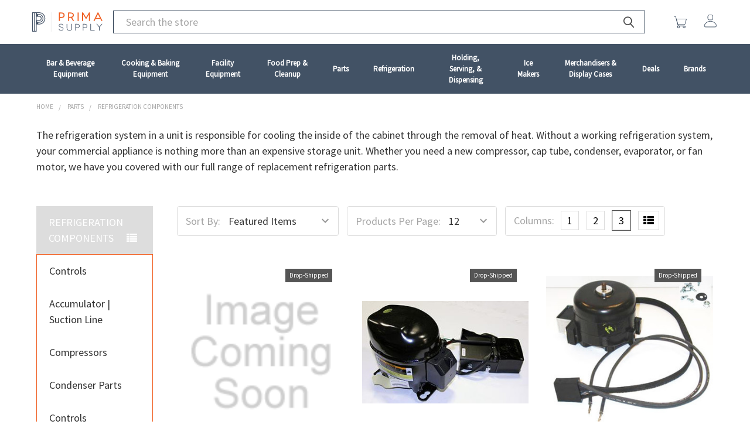

--- FILE ---
content_type: text/html; charset=UTF-8
request_url: https://primasupply.com/replacement/parts/refrigeration-components?page=20
body_size: 28000
content:



<!DOCTYPE html>
<html class="no-js" lang="en">
    <head>
        <title>Parts - Refrigeration Components - Prima Supply</title>
        <link rel="dns-prefetch preconnect" href="https://cdn11.bigcommerce.com/s-6mxrbbhtjl" crossorigin><link rel="dns-prefetch preconnect" href="https://fonts.googleapis.com/" crossorigin><link rel="dns-prefetch preconnect" href="https://fonts.gstatic.com/" crossorigin>
        <link rel='canonical' href='https://primasupply.com/replacement/parts/refrigeration-components?page=20' /><meta name='platform' content='bigcommerce.stencil' />
        
                <link rel="prev" href="https://primasupply.com/replacement/parts/refrigeration-components?page=19">
        <link rel="next" href="https://primasupply.com/replacement/parts/refrigeration-components?page=21">


        <link href="https://cdn11.bigcommerce.com/s-6mxrbbhtjl/product_images/supply-favicon.png?t=1598363673" rel="shortcut icon">
        <meta name="viewport" content="width=device-width, initial-scale=1, maximum-scale=1">

        <script>
            document.documentElement.className = document.documentElement.className.replace('no-js', 'js');
        </script>
        <script>
            window.lazySizesConfig = window.lazySizesConfig || {};
            window.lazySizesConfig.loadMode = 1;
        </script>
        <script async src="https://cdn11.bigcommerce.com/s-6mxrbbhtjl/stencil/398c00c0-5708-013c-7eb5-32621952921e/e/00f49ea0-ffc1-013a-7994-1240f914b96c/dist/theme-bundle.head_async.js"></script>

            <link href="https://fonts.googleapis.com/css?family=Open+Sans:700,400%7CSource+Sans+Pro:400&display=swap" rel="stylesheet">
            <link data-stencil-stylesheet href="https://cdn11.bigcommerce.com/s-6mxrbbhtjl/stencil/398c00c0-5708-013c-7eb5-32621952921e/e/00f49ea0-ffc1-013a-7994-1240f914b96c/css/theme-413afa40-5991-013c-1411-02430794d351.css" rel="stylesheet">
        
        <!-- Start Tracking Code for analytics_googleanalytics4 -->

<script data-cfasync="false" src="https://cdn11.bigcommerce.com/shared/js/google_analytics4_bodl_subscribers-358423becf5d870b8b603a81de597c10f6bc7699.js" integrity="sha256-gtOfJ3Avc1pEE/hx6SKj/96cca7JvfqllWA9FTQJyfI=" crossorigin="anonymous"></script>
<script data-cfasync="false">
  (function () {
    window.dataLayer = window.dataLayer || [];

    function gtag(){
        dataLayer.push(arguments);
    }

    function initGA4(event) {
         function setupGtag() {
            function configureGtag() {
                gtag('js', new Date());
                gtag('set', 'developer_id.dMjk3Nj', true);
                gtag('config', 'G-GD6DFJC6XW');
            }

            var script = document.createElement('script');

            script.src = 'https://www.googletagmanager.com/gtag/js?id=G-GD6DFJC6XW';
            script.async = true;
            script.onload = configureGtag;

            document.head.appendChild(script);
        }

        setupGtag();

        if (typeof subscribeOnBodlEvents === 'function') {
            subscribeOnBodlEvents('G-GD6DFJC6XW', false);
        }

        window.removeEventListener(event.type, initGA4);
    }

    

    var eventName = document.readyState === 'complete' ? 'consentScriptsLoaded' : 'DOMContentLoaded';
    window.addEventListener(eventName, initGA4, false);
  })()
</script>

<!-- End Tracking Code for analytics_googleanalytics4 -->

<!-- Start Tracking Code for analytics_siteverification -->

<meta name="google-site-verification" content="SdNHy4MHJAFOU5ck1afVHd-_ExewHcSRGqaNkeD8p9g" />

<!-- End Tracking Code for analytics_siteverification -->


<script type="text/javascript" src="https://checkout-sdk.bigcommerce.com/v1/loader.js" defer ></script>
<script type="text/javascript">
var BCData = {};
</script>

 <script data-cfasync="false" src="https://microapps.bigcommerce.com/bodl-events/1.9.4/index.js" integrity="sha256-Y0tDj1qsyiKBRibKllwV0ZJ1aFlGYaHHGl/oUFoXJ7Y=" nonce="" crossorigin="anonymous"></script>
 <script data-cfasync="false" nonce="">

 (function() {
    function decodeBase64(base64) {
       const text = atob(base64);
       const length = text.length;
       const bytes = new Uint8Array(length);
       for (let i = 0; i < length; i++) {
          bytes[i] = text.charCodeAt(i);
       }
       const decoder = new TextDecoder();
       return decoder.decode(bytes);
    }
    window.bodl = JSON.parse(decodeBase64("[base64]"));
 })()

 </script>

<script nonce="">
(function () {
    var xmlHttp = new XMLHttpRequest();

    xmlHttp.open('POST', 'https://bes.gcp.data.bigcommerce.com/nobot');
    xmlHttp.setRequestHeader('Content-Type', 'application/json');
    xmlHttp.send('{"store_id":"1001307758","timezone_offset":"-4.0","timestamp":"2026-01-26T10:51:24.57194300Z","visit_id":"9b9cc19b-5501-43b8-ba0d-e6b928e1b5bf","channel_id":1}');
})();
</script>


        <link rel="preload" href="https://cdn11.bigcommerce.com/s-6mxrbbhtjl/stencil/398c00c0-5708-013c-7eb5-32621952921e/e/00f49ea0-ffc1-013a-7994-1240f914b96c/dist/theme-bundle.main.js" as="script">
        <link rel="preload" href="https://cdn11.bigcommerce.com/s-6mxrbbhtjl/stencil/398c00c0-5708-013c-7eb5-32621952921e/e/00f49ea0-ffc1-013a-7994-1240f914b96c/dist/theme-bundle.vendors.js" as="script">
        <!-- snippet location htmlhead -->

    </head>
    <body class="csscolumns papaSupermarket-layout-- 
        papaSupermarket-style--furniture
        papaSupermarket-pageType--category 
        papaSupermarket-page--pages-category 
        emthemesModez-productUniform
        
        
        papaSupermarket--showSubcategoriesMenu
        
        has-faceted
        
        
        
        
        " id="topOfPage">


        <!-- snippet location header -->
        <svg data-src="https://cdn11.bigcommerce.com/s-6mxrbbhtjl/stencil/398c00c0-5708-013c-7eb5-32621952921e/e/00f49ea0-ffc1-013a-7994-1240f914b96c/img/icon-sprite.svg" class="icons-svg-sprite"></svg>
            <div data-emthemesmodez-remote-banner="emthemesModezBannersBlockAdvTopHeader"></div>
<header class="header" role="banner"  data-stickymenu>
    <a href="#" class="mobileMenu-toggle" data-mobile-menu-toggle="menu">
        <span class="mobileMenu-toggleIcon">Toggle menu</span>
    </a>

        <div class="emthemesModez-header-userSection emthemesModez-header-userSection--logo-left">
            <div class="container">

                    <div class="header-logo header-logo--left">
                        <a href="https://primasupply.com/" data-instantload='{"page":"home"}'>
            <svg class="pc-header-logo" alt="Prima Supply" title="Prima Supply" xmlns="http://www.w3.org/2000/svg" viewBox="0 0 375.65 102.89"><defs><style>.cls-1{fill:#425165;}.cls-2{fill:none;stroke:#878787;stroke-miterlimit:10;stroke-width:0.5px;}.cls-3{fill:#f05f22;}</style></defs><path class="cls-1" d="M37.88,0H0V102.89H23.54V65H37.88A31.61,31.61,0,0,0,69.45,33.44V31.58A31.61,31.61,0,0,0,37.88,0ZM23.54,23.56H37.88a8.11,8.11,0,0,1,8,8v1.86a8.09,8.09,0,0,1-8,8H23.54ZM24,45.23H37.88A11.88,11.88,0,0,0,49.67,33.44V31.58A11.88,11.88,0,0,0,37.88,19.79H33.26l-3.67-6.12h8.29a18,18,0,0,1,17.9,17.91v1.86a18,18,0,0,1-17.9,17.91H27.62ZM3.78,3.78h6.1V99.11H3.78Zm16,95.33h-6.1V3.78h6.1ZM65.68,33.44a27.83,27.83,0,0,1-27.8,27.8H33.56l-3.67-6.12h8A21.77,21.77,0,0,0,59.56,33.44V31.58A21.78,21.78,0,0,0,37.88,9.89H27.33L23.66,3.78H37.88a27.83,27.83,0,0,1,27.8,27.8Z"/><line class="cls-2" x1="101.28" x2="101.28" y2="102.89"/><path class="cls-3" d="M156.26,1.1c10.59,0,16.91,5.42,16.91,14.45s-6.32,14.53-16.91,14.53h-8.45v16.2h-5.62V1.1Zm-.06,23.68c7.23,0,11.16-3.48,11.16-9.23,0-5.93-4.26-9.23-11.16-9.23h-8.39V24.78Z"/><path class="cls-3" d="M217.86,46.28,207.34,29.5c-.58.06-1.29.06-1.94.06h-8.32V46.28h-5.62V1.1H205.4c10.66,0,17,5.42,17,14.2,0,6.45-3.42,11.1-9.42,13.1l11.17,17.88ZM206,24.27c7,0,10.65-3.68,10.65-9,0-5.55-3.94-9-10.65-9h-8.91v18Z"/><path class="cls-3" d="M242.48,46.28V1.1h5.61V46.28Z"/><path class="cls-3" d="M308.57,1.1V46.28H303V13l.13-1.93L302.17,13l-13.42,22.2H286.3L272.87,13,272,11.1,272.1,13V46.28h-5.62V1.1h5.3l15.1,25,.64,1.3.59-1.3,15.16-25Z"/><path class="cls-3" d="M364,35.3H338.54l-5.49,11h-6.19L349.45,1.1h3.61l22.59,45.18h-6.2Zm-2.58-5.22-9.68-19.37-.46-1.35-.45,1.35-9.68,19.37Z"/><path class="cls-1" d="M163.52,71.4c-.76-4.71-4.67-7.6-9.63-7.6-5.22,0-9,2.38-9,6.74s5.07,5.52,10,6.89,12,3.25,12,10.54c0,5.83-5.07,10.13-12.72,10.13s-12.31-4.56-13.07-10.38l2.79-.76c.4,4.61,4.1,8.46,10.38,8.46,5.83,0,9.58-3.14,9.58-7.4,0-5.72-7-7.14-11.86-8.56-4.25-1.22-10.13-2.89-10.13-8.87,0-5.52,5.12-9.37,12.11-9.37,6.33,0,11.3,3.7,12.36,9.42Z"/><path class="cls-1" d="M213.06,61.93V83c0,9.47-5.12,15.2-14.54,15.2S184,92.43,184,83v-21h3V83.16c0,7.55,3.95,12.21,11.55,12.21s11.55-4.66,11.55-12.21V61.93Z"/><path class="cls-1" d="M240.36,61.93c8.11,0,13,4.15,13,11.09s-4.91,11-13,11h-7.19V97.4h-3V61.93Zm0,19.4c6.49,0,10-3.19,10-8.31,0-5.42-3.85-8.31-10-8.31h-7.19V81.33Z"/><path class="cls-1" d="M280.68,61.93c8.11,0,13,4.15,13,11.09s-4.92,11-13,11h-7.19V97.4h-3V61.93Zm0,19.4c6.49,0,10-3.19,10-8.31,0-5.42-3.86-8.31-10-8.31h-7.19V81.33Z"/><path class="cls-1" d="M333.42,94.61V97.4h-22.6V61.93h3V94.61Z"/><path class="cls-1" d="M374.56,61.93,360.27,79.61V97.4h-3V79.61L343.05,61.93h3.54L358.2,76.06l.6,1,.61-1L371,61.93Z"/></svg>
</a>
                    </div>

                <div class="header-center-custom">
                    <div class="emthemesModez-quickSearch primaSupply-quickSearch " data-prevent-quick-search-close>
    <!-- snippet location forms_search -->

            <form class="form" action="/search.php">
                <fieldset class="form-fieldset">
                    <div class="form-field">
                        <label class="is-srOnly" for="search_query">Search</label>
                        <div class="form-prefixPostfix wrap">
                            <input class="form-input" data-search-quick name="search_query" id="search_query" data-error-message="Search field cannot be empty." placeholder="Search the store" autocomplete="off">
                            <input type="submit" class="button button--primary form-prefixPostfix-button--postfix" value="Search" />
                        </div>
                    </div>
                </fieldset>
            </form>


</div>
                </div>

                <nav class="navUser">
    
    <ul class="navUser-section navUser-section--alt">
        

        <li class="navUser-item navUser-item--compare">
            <a class="navUser-action navUser-action--compare" href="/compare" data-compare-nav>Compare <span class="countPill countPill--positive countPill--alt"></span></a>
        </li>
        
        <li class="navUser-item navUser-item--cart">

            <a
                class="navUser-action navUser-action--cart"
                data-cart-preview
                data-dropdown="cart-preview-dropdown"
                data-options="align:right"
                href="/cart.php"
                title="Cart">
                        <span class="navUser-item-icon navUser-item-cartIcon icon">
                            <svg class="supply-svg ">
                                <use xlink:href="#icon-finder-blank-shoping-cart"/>
                            </svg>
                        </span>
                <!-- <span class="navUser-item-cartLabel">Cart</span>  -->
                <span class="countPill cart-quantity"></span>
            </a>

            <div class="dropdown-menu" id="cart-preview-dropdown" data-dropdown-content aria-hidden="true"></div>
        </li>
            <li class="navUser-item navUser-item--account">
                        <a class="navUser-action" href="/login.php">
                                 <span class="navUser-item-icon navUser-item-loginIcon icon" data-toggle="tooltip" data-placement="bottom" title="User">
                                    <svg class="supply-svg ">
                                        <use xlink:href="#icon-finder-man"/>
                                    </svg>
                                </span>
                            <!-- <span class="navUser-item-loginLabel">Sign in</span> -->
                        </a>
                        <!-- 
                            <span class="navUser-or">or</span> 
                            <a class="navUser-action" href="/login.php?action=create_account">Register</a>
                         -->
            </li>
    </ul>
</nav>
            </div>
            <div class="navPages-container navPages-container--supply " id="menu" data-menu>
                <div class="container">
                    <nav class="navPages">
    <div class="emthemesModez-navPages-Categories-container">
            <ul class="navPages-list-supply">
                        <li class="navPages-item-supply">
                            <a class="navPages-action has-subMenu navPages-action-supply " href="https://primasupply.com/equipment/type/bar-beverage-equipment"
    data-instantload
    
    data-collapsible="navPages-78">
        Bar &amp; Beverage Equipment
</a>
<div class="navPage-subMenu
    " id="navPages-78" aria-hidden="true" tabindex="-1">
    <ul class="navPage-subMenu-list">
        <li class="navPage-subMenu-item">
            <a class="navPage-subMenu-action navPages-action" href="https://primasupply.com/equipment/type/bar-beverage-equipment" data-instantload>All Bar &amp; Beverage Equipment</a>
        </li>
            <li class="navPage-subMenu-item">
                    <a class="navPage-subMenu-action navPages-action" href="https://primasupply.com/equipment/type/beverage-dispensers" data-instantload >Beverage Dispensers</a>
            </li>
            <li class="navPage-subMenu-item">
                    <a class="navPage-subMenu-action navPages-action" href="https://primasupply.com/equipment/type/frozen-drink-machines" data-instantload >Frozen Drink Machines</a>
            </li>
            <li class="navPage-subMenu-item">
                    <a class="navPage-subMenu-action navPages-action" href="https://primasupply.com/equipment/type/hot-water-dispensers" data-instantload >Hot Water Dispensers</a>
            </li>
            <li class="navPage-subMenu-item">
                    <a
                        class="navPage-subMenu-action navPages-action has-subMenu"
                        href="https://primasupply.com/equipment/type/tea-equipment"
                        data-instantload
                        
                        data-collapsible="navPages-397">
                        Tea Equipment <i class="icon navPages-action-moreIcon" aria-hidden="true"><svg><use xlink:href="#icon-chevron-down" /></svg></i>
                    </a>
                    <ul class="navPage-childList" id="navPages-397">
                        <li class="navPage-childList-item">
                            <a class="navPage-childList-action navPages-action" href="https://primasupply.com/equipment/type/tea-equipment" data-instantload>All Tea Equipment</a>
                        </li>
                        <li class="navPage-childList-item">
                                <a class="navPage-childList-action navPages-action" data-instantload href="https://primasupply.com/equipment/type/tea-brewers" >Tea Brewers</a>
                        </li>
                        <li class="navPage-childList-item">
                                <a class="navPage-childList-action navPages-action" data-instantload href="https://primasupply.com/equipment/type/tea-dispensers" >Tea Dispensers</a>
                        </li>
                    </ul>
            </li>
            <li class="navPage-subMenu-item">
                    <a
                        class="navPage-subMenu-action navPages-action has-subMenu"
                        href="https://primasupply.com/equipment/type/bar-refrigeration"
                        data-instantload
                        
                        data-collapsible="navPages-366">
                        Bar Refrigeration <i class="icon navPages-action-moreIcon" aria-hidden="true"><svg><use xlink:href="#icon-chevron-down" /></svg></i>
                    </a>
                    <ul class="navPage-childList" id="navPages-366">
                        <li class="navPage-childList-item">
                            <a class="navPage-childList-action navPages-action" href="https://primasupply.com/equipment/type/bar-refrigeration" data-instantload>All Bar Refrigeration</a>
                        </li>
                        <li class="navPage-childList-item">
                                <a class="navPage-childList-action navPages-action" data-instantload href="https://primasupply.com/equipment/type/back-bar-coolers" >Back Bar Coolers</a>
                        </li>
                        <li class="navPage-childList-item">
                                <a class="navPage-childList-action navPages-action" data-instantload href="https://primasupply.com/equipment/type/beer-dispensers-kegerators" >Beer Dispensers &amp; Kegerators</a>
                        </li>
                        <li class="navPage-childList-item">
                                <a class="navPage-childList-action navPages-action" data-instantload href="https://primasupply.com/equipment/type/bottle-coolers" >Bottle Coolers</a>
                        </li>
                        <li class="navPage-childList-item">
                                <a class="navPage-childList-action navPages-action" data-instantload href="https://primasupply.com/equipment/type/glass-chillers-frosters" >Glass Chillers &amp; Frosters</a>
                        </li>
                    </ul>
            </li>
            <li class="navPage-subMenu-item">
                    <a
                        class="navPage-subMenu-action navPages-action has-subMenu"
                        href="https://primasupply.com/equipment/type/blenders-accessories"
                        data-instantload
                        
                        data-collapsible="navPages-121">
                        Blenders &amp; Accessories <i class="icon navPages-action-moreIcon" aria-hidden="true"><svg><use xlink:href="#icon-chevron-down" /></svg></i>
                    </a>
                    <ul class="navPage-childList" id="navPages-121">
                        <li class="navPage-childList-item">
                            <a class="navPage-childList-action navPages-action" href="https://primasupply.com/equipment/type/blenders-accessories" data-instantload>All Blenders &amp; Accessories</a>
                        </li>
                        <li class="navPage-childList-item">
                                <a class="navPage-childList-action navPages-action" data-instantload href="https://primasupply.com/equipment/type/blenders" >Blenders</a>
                        </li>
                        <li class="navPage-childList-item">
                                <a class="navPage-childList-action navPages-action" data-instantload href="https://primasupply.com/equipment/type/blender-accessories" >Blender Accessories</a>
                        </li>
                        <li class="navPage-childList-item">
                                <a class="navPage-childList-action navPages-action" data-instantload href="https://primasupply.com/equipment/type/blender-jars" >Blender Jars</a>
                        </li>
                        <li class="navPage-childList-item">
                                <a class="navPage-childList-action navPages-action" data-instantload href="https://primasupply.com/equipment/type/blender-parts" >Blender Parts</a>
                        </li>
                    </ul>
            </li>
            <li class="navPage-subMenu-item">
                    <a
                        class="navPage-subMenu-action navPages-action has-subMenu"
                        href="https://primasupply.com/equipment/type/coffee-equipment"
                        data-instantload
                        
                        data-collapsible="navPages-129">
                        Coffee Equipment <i class="icon navPages-action-moreIcon" aria-hidden="true"><svg><use xlink:href="#icon-chevron-down" /></svg></i>
                    </a>
                    <ul class="navPage-childList" id="navPages-129">
                        <li class="navPage-childList-item">
                            <a class="navPage-childList-action navPages-action" href="https://primasupply.com/equipment/type/coffee-equipment" data-instantload>All Coffee Equipment</a>
                        </li>
                        <li class="navPage-childList-item">
                                <a class="navPage-childList-action navPages-action" data-instantload href="https://primasupply.com/equipment/type/coffee-carafes-dispensers" >Coffee Carafes &amp; Dispensers</a>
                        </li>
                        <li class="navPage-childList-item">
                                <a class="navPage-childList-action navPages-action" data-instantload href="https://primasupply.com/equipment/type/coffee-equipment-accessories" >Coffee Equipment Accessories</a>
                        </li>
                        <li class="navPage-childList-item">
                                <a class="navPage-childList-action navPages-action" data-instantload href="https://primasupply.com/equipment/type/coffee-grinders" >Coffee Grinders</a>
                        </li>
                        <li class="navPage-childList-item">
                                <a class="navPage-childList-action navPages-action" data-instantload href="https://primasupply.com/equipment/type/coffee-makers" >Coffee Makers</a>
                        </li>
                    </ul>
            </li>
            <li class="navPage-subMenu-item">
                    <a class="navPage-subMenu-action navPages-action" href="https://primasupply.com/equipment/type/milkshake-machines" data-instantload >Milkshake Machines</a>
            </li>
    </ul>
</div>
                        </li>
                        <li class="navPages-item-supply">
                            <a class="navPages-action has-subMenu navPages-action-supply " href="https://primasupply.com/equipment/type/cooking-baking-equipment"
    data-instantload
    
    data-collapsible="navPages-48">
        Cooking &amp; Baking Equipment
</a>
<div class="navPage-subMenu
    " id="navPages-48" aria-hidden="true" tabindex="-1">
    <ul class="navPage-subMenu-list">
        <li class="navPage-subMenu-item">
            <a class="navPage-subMenu-action navPages-action" href="https://primasupply.com/equipment/type/cooking-baking-equipment" data-instantload>All Cooking &amp; Baking Equipment</a>
        </li>
            <li class="navPage-subMenu-item">
                    <a
                        class="navPage-subMenu-action navPages-action has-subMenu"
                        href="https://primasupply.com/equipment/type/broilers"
                        data-instantload
                        
                        data-collapsible="navPages-530">
                        Broilers <i class="icon navPages-action-moreIcon" aria-hidden="true"><svg><use xlink:href="#icon-chevron-down" /></svg></i>
                    </a>
                    <ul class="navPage-childList" id="navPages-530">
                        <li class="navPage-childList-item">
                            <a class="navPage-childList-action navPages-action" href="https://primasupply.com/equipment/type/broilers" data-instantload>All Broilers</a>
                        </li>
                        <li class="navPage-childList-item">
                                <a class="navPage-childList-action navPages-action" data-instantload href="https://primasupply.com/equipment/type/charbroilers" >Charbroilers</a>
                        </li>
                    </ul>
            </li>
            <li class="navPage-subMenu-item">
                    <a
                        class="navPage-subMenu-action navPages-action has-subMenu"
                        href="https://primasupply.com/equipment/type/countertop-cooking-equipment"
                        data-instantload
                        
                        data-collapsible="navPages-427">
                        Countertop Cooking Equipment <i class="icon navPages-action-moreIcon" aria-hidden="true"><svg><use xlink:href="#icon-chevron-down" /></svg></i>
                    </a>
                    <ul class="navPage-childList" id="navPages-427">
                        <li class="navPage-childList-item">
                            <a class="navPage-childList-action navPages-action" href="https://primasupply.com/equipment/type/countertop-cooking-equipment" data-instantload>All Countertop Cooking Equipment</a>
                        </li>
                        <li class="navPage-childList-item">
                                <a class="navPage-childList-action navPages-action" data-instantload href="https://primasupply.com/equipment/type/countertop-griddles" >Countertop Griddles</a>
                        </li>
                        <li class="navPage-childList-item">
                                <a class="navPage-childList-action navPages-action" data-instantload href="https://primasupply.com/equipment/type/countertop-ranges" >Countertop Ranges</a>
                        </li>
                    </ul>
            </li>
            <li class="navPage-subMenu-item">
                    <a class="navPage-subMenu-action navPages-action" href="https://primasupply.com/equipment/type/microwaves" data-instantload >Microwaves</a>
            </li>
            <li class="navPage-subMenu-item">
                    <a class="navPage-subMenu-action navPages-action" href="https://primasupply.com/equipment/type/gas-hoses-connectors" data-instantload >Gas Hoses &amp; Connectors</a>
            </li>
    </ul>
</div>
                        </li>
                        <li class="navPages-item-supply">
                            <a class="navPages-action has-subMenu navPages-action-supply " href="https://primasupply.com/equipment/type/facility-equipment"
    data-instantload
    
    data-collapsible="navPages-76">
        Facility Equipment
</a>
<div class="navPage-subMenu
    " id="navPages-76" aria-hidden="true" tabindex="-1">
    <ul class="navPage-subMenu-list">
        <li class="navPage-subMenu-item">
            <a class="navPage-subMenu-action navPages-action" href="https://primasupply.com/equipment/type/facility-equipment" data-instantload>All Facility Equipment</a>
        </li>
            <li class="navPage-subMenu-item">
                    <a class="navPage-subMenu-action navPages-action" href="https://primasupply.com/equipment/type/safes" data-instantload >Safes</a>
            </li>
            <li class="navPage-subMenu-item">
                    <a class="navPage-subMenu-action navPages-action" href="https://primasupply.com/equipment/type/water-filtration-systems" data-instantload >Water Filtration</a>
            </li>
    </ul>
</div>
                        </li>
                        <li class="navPages-item-supply">
                            <a class="navPages-action has-subMenu navPages-action-supply " href="https://primasupply.com/equipment/type/food-prep-cleanup"
    data-instantload
    
    data-collapsible="navPages-45">
        Food Prep &amp; Cleanup
</a>
<div class="navPage-subMenu
    " id="navPages-45" aria-hidden="true" tabindex="-1">
    <ul class="navPage-subMenu-list">
        <li class="navPage-subMenu-item">
            <a class="navPage-subMenu-action navPages-action" href="https://primasupply.com/equipment/type/food-prep-cleanup" data-instantload>All Food Prep &amp; Cleanup</a>
        </li>
            <li class="navPage-subMenu-item">
                    <a class="navPage-subMenu-action navPages-action" href="https://primasupply.com/equipment/type/dishwashers" data-instantload >Dishwashers</a>
            </li>
            <li class="navPage-subMenu-item">
                    <a class="navPage-subMenu-action navPages-action" href="https://primasupply.com/equipment/type/grease-traps" data-instantload >Grease Traps</a>
            </li>
            <li class="navPage-subMenu-item">
                    <a class="navPage-subMenu-action navPages-action" href="https://primasupply.com/equipment/type/utility-carts" data-instantload >Utility Carts</a>
            </li>
            <li class="navPage-subMenu-item">
                    <a
                        class="navPage-subMenu-action navPages-action has-subMenu"
                        href="https://primasupply.com/equipment/type/food-prep-equipment"
                        data-instantload
                        
                        data-collapsible="navPages-441">
                        Food Prep Equipment <i class="icon navPages-action-moreIcon" aria-hidden="true"><svg><use xlink:href="#icon-chevron-down" /></svg></i>
                    </a>
                    <ul class="navPage-childList" id="navPages-441">
                        <li class="navPage-childList-item">
                            <a class="navPage-childList-action navPages-action" href="https://primasupply.com/equipment/type/food-prep-equipment" data-instantload>All Food Prep Equipment</a>
                        </li>
                        <li class="navPage-childList-item">
                                <a class="navPage-childList-action navPages-action" data-instantload href="https://primasupply.com/equipment/type/scales" >Scales</a>
                        </li>
                    </ul>
            </li>
            <li class="navPage-subMenu-item">
                    <a
                        class="navPage-subMenu-action navPages-action has-subMenu"
                        href="https://primasupply.com/equipment/type/work-tables"
                        data-instantload
                        
                        data-collapsible="navPages-123">
                        Work Tables <i class="icon navPages-action-moreIcon" aria-hidden="true"><svg><use xlink:href="#icon-chevron-down" /></svg></i>
                    </a>
                    <ul class="navPage-childList" id="navPages-123">
                        <li class="navPage-childList-item">
                            <a class="navPage-childList-action navPages-action" href="https://primasupply.com/equipment/type/work-tables" data-instantload>All Work Tables</a>
                        </li>
                        <li class="navPage-childList-item">
                                <a class="navPage-childList-action navPages-action" data-instantload href="https://primasupply.com/equipment/type/caster-wheels-undershelves" >Caster Wheels &amp; Undershelves</a>
                        </li>
                        <li class="navPage-childList-item">
                                <a class="navPage-childList-action navPages-action" data-instantload href="https://primasupply.com/equipment/type/dish-tables" >Dish Tables</a>
                        </li>
                        <li class="navPage-childList-item">
                                <a class="navPage-childList-action navPages-action" data-instantload href="https://primasupply.com/equipment/type/equipment-stands" >Equipment Stands</a>
                        </li>
                        <li class="navPage-childList-item">
                                <a class="navPage-childList-action navPages-action" data-instantload href="https://primasupply.com/equipment/type/stainless-steel-tables" >Stainless Steel Tables</a>
                        </li>
                    </ul>
            </li>
            <li class="navPage-subMenu-item">
                    <a
                        class="navPage-subMenu-action navPages-action has-subMenu"
                        href="https://primasupply.com/equipment/type/faucets"
                        data-instantload
                        
                        data-collapsible="navPages-106">
                        Faucets <i class="icon navPages-action-moreIcon" aria-hidden="true"><svg><use xlink:href="#icon-chevron-down" /></svg></i>
                    </a>
                    <ul class="navPage-childList" id="navPages-106">
                        <li class="navPage-childList-item">
                            <a class="navPage-childList-action navPages-action" href="https://primasupply.com/equipment/type/faucets" data-instantload>All Faucets</a>
                        </li>
                        <li class="navPage-childList-item">
                                <a class="navPage-childList-action navPages-action" data-instantload href="https://primasupply.com/equipment/type/add-on-faucets" >Add-On Faucets</a>
                        </li>
                        <li class="navPage-childList-item">
                                <a class="navPage-childList-action navPages-action" data-instantload href="https://primasupply.com/equipment/type/faucet-parts-accessories" >Faucet Parts &amp; Accessories</a>
                        </li>
                        <li class="navPage-childList-item">
                                <a class="navPage-childList-action navPages-action" data-instantload href="https://primasupply.com/equipment/type/pre-rinse-faucets" >Pre-Rinse Faucets</a>
                        </li>
                        <li class="navPage-childList-item">
                                <a class="navPage-childList-action navPages-action" data-instantload href="https://primasupply.com/equipment/type/sink-faucets" >Sink Faucets</a>
                        </li>
                    </ul>
            </li>
            <li class="navPage-subMenu-item">
                    <a
                        class="navPage-subMenu-action navPages-action has-subMenu"
                        href="https://primasupply.com/equipment/type/stainless-steel-sinks"
                        data-instantload
                        
                        data-collapsible="navPages-105">
                        Stainless Steel Sinks <i class="icon navPages-action-moreIcon" aria-hidden="true"><svg><use xlink:href="#icon-chevron-down" /></svg></i>
                    </a>
                    <ul class="navPage-childList" id="navPages-105">
                        <li class="navPage-childList-item">
                            <a class="navPage-childList-action navPages-action" href="https://primasupply.com/equipment/type/stainless-steel-sinks" data-instantload>All Stainless Steel Sinks</a>
                        </li>
                        <li class="navPage-childList-item">
                                <a class="navPage-childList-action navPages-action" data-instantload href="https://primasupply.com/equipment/type/1-compartment-sinks" >1 Compartment Sinks</a>
                        </li>
                        <li class="navPage-childList-item">
                                <a class="navPage-childList-action navPages-action" data-instantload href="https://primasupply.com/equipment/type/2-compartment-sinks" >2 Compartment Sinks</a>
                        </li>
                        <li class="navPage-childList-item">
                                <a class="navPage-childList-action navPages-action" data-instantload href="https://primasupply.com/equipment/type/3-compartment-sinks" >3 Compartment Sinks</a>
                        </li>
                        <li class="navPage-childList-item">
                                <a class="navPage-childList-action navPages-action" data-instantload href="https://primasupply.com/equipment/type/4-compartment-sinks" >4 Compartment Sinks</a>
                        </li>
                        <li class="navPage-childList-item">
                                <a class="navPage-childList-action navPages-action" data-instantload href="https://primasupply.com/equipment/type/hand-wash-sinks" >Hand Wash Sinks</a>
                        </li>
                        <li class="navPage-childList-item">
                                <a class="navPage-childList-action navPages-action" data-instantload href="https://primasupply.com/equipment/type/underbar-sinks" >Underbar Sinks</a>
                        </li>
                    </ul>
            </li>
            <li class="navPage-subMenu-item">
                    <a
                        class="navPage-subMenu-action navPages-action has-subMenu"
                        href="https://primasupply.com/equipment/type/stainless-steel-shelves"
                        data-instantload
                        
                        data-collapsible="navPages-115">
                        Stainless Steel Shelves <i class="icon navPages-action-moreIcon" aria-hidden="true"><svg><use xlink:href="#icon-chevron-down" /></svg></i>
                    </a>
                    <ul class="navPage-childList" id="navPages-115">
                        <li class="navPage-childList-item">
                            <a class="navPage-childList-action navPages-action" href="https://primasupply.com/equipment/type/stainless-steel-shelves" data-instantload>All Stainless Steel Shelves</a>
                        </li>
                        <li class="navPage-childList-item">
                                <a class="navPage-childList-action navPages-action" data-instantload href="https://primasupply.com/equipment/type/microwave-shelves" >Microwave Shelves</a>
                        </li>
                        <li class="navPage-childList-item">
                                <a class="navPage-childList-action navPages-action" data-instantload href="https://primasupply.com/equipment/type/stainless-steel-wall-shelves" >Stainless Steel Wall Shelves</a>
                        </li>
                    </ul>
            </li>
    </ul>
</div>
                        </li>
                        <li class="navPages-item-supply">
                            <a class="navPages-action has-subMenu navPages-action-supply " href="https://primasupply.com/replacement/parts"
    data-instantload
    
    data-collapsible="navPages-44">
        Parts
</a>
<div class="navPage-subMenu
    " id="navPages-44" aria-hidden="true" tabindex="-1">
    <ul class="navPage-subMenu-list">
        <li class="navPage-subMenu-item">
            <a class="navPage-subMenu-action navPages-action" href="https://primasupply.com/replacement/parts" data-instantload>All Parts</a>
        </li>
            <li class="navPage-subMenu-item">
                    <a
                        class="navPage-subMenu-action navPages-action has-subMenu"
                        href="https://primasupply.com/replacement/parts/cabinet-and-structural-compone"
                        data-instantload
                        
                        data-collapsible="navPages-54">
                        Cabinet and Structural Components <i class="icon navPages-action-moreIcon" aria-hidden="true"><svg><use xlink:href="#icon-chevron-down" /></svg></i>
                    </a>
                    <ul class="navPage-childList" id="navPages-54">
                        <li class="navPage-childList-item">
                            <a class="navPage-childList-action navPages-action" href="https://primasupply.com/replacement/parts/cabinet-and-structural-compone" data-instantload>All Cabinet and Structural Components</a>
                        </li>
                        <li class="navPage-childList-item">
                                <a class="navPage-childList-action navPages-action" data-instantload href="https://primasupply.com/replacement/parts/agitators" >Agitators</a>
                        </li>
                        <li class="navPage-childList-item">
                                <a class="navPage-childList-action navPages-action" data-instantload href="https://primasupply.com/replacement/parts/bearings" >Bearings</a>
                        </li>
                        <li class="navPage-childList-item">
                                <a class="navPage-childList-action navPages-action" data-instantload href="https://primasupply.com/replacement/parts/belts" >Belts</a>
                        </li>
                        <li class="navPage-childList-item">
                                <a class="navPage-childList-action navPages-action" data-instantload href="https://primasupply.com/replacement/parts/bins-baskets-dividers" >Bins | Baskets | Dividers</a>
                        </li>
                        <li class="navPage-childList-item">
                                <a class="navPage-childList-action navPages-action" data-instantload href="https://primasupply.com/replacement/parts/blades" >Blades</a>
                        </li>
                        <li class="navPage-childList-item">
                                <a class="navPage-childList-action navPages-action" data-instantload href="https://primasupply.com/replacement/parts/branding-customization" >Branding | Customization</a>
                        </li>
                        <li class="navPage-childList-item">
                                <a class="navPage-childList-action navPages-action" data-instantload href="https://primasupply.com/replacement/parts/cabinetry" >Cabinetry</a>
                        </li>
                        <li class="navPage-childList-item">
                                <a class="navPage-childList-action navPages-action" data-instantload href="https://primasupply.com/replacement/parts/containers" >Containers</a>
                        </li>
                        <li class="navPage-childList-item">
                                <a class="navPage-childList-action navPages-action" data-instantload href="https://primasupply.com/replacement/parts/covers" >Covers</a>
                        </li>
                        <li class="navPage-childList-item">
                                <a class="navPage-childList-action navPages-action" data-instantload href="https://primasupply.com/replacement/parts/door-and-door-parts" >Door And Door Parts</a>
                        </li>
                        <li class="navPage-childList-item">
                                <a class="navPage-childList-action navPages-action" data-instantload href="https://primasupply.com/replacement/parts/draft-parts" >Draft Parts</a>
                        </li>
                        <li class="navPage-childList-item">
                                <a class="navPage-childList-action navPages-action" data-instantload href="https://primasupply.com/replacement/parts/drawer-and-drawer-parts" >Drawer And Drawer Parts</a>
                        </li>
                        <li class="navPage-childList-item">
                                <a class="navPage-childList-action navPages-action" data-instantload href="https://primasupply.com/replacement/parts/fastening-components" >Fastening Components</a>
                        </li>
                        <li class="navPage-childList-item">
                                <a class="navPage-childList-action navPages-action" data-instantload href="https://primasupply.com/replacement/parts/feet" >Feet</a>
                        </li>
                        <li class="navPage-childList-item">
                                <a class="navPage-childList-action navPages-action" data-instantload href="https://primasupply.com/replacement/parts/gaskets" >Gaskets</a>
                        </li>
                        <li class="navPage-childList-item">
                                <a class="navPage-childList-action navPages-action" data-instantload href="https://primasupply.com/replacement/parts/glass-and-glass-frames" >Glass and Glass Frames</a>
                        </li>
                        <li class="navPage-childList-item">
                                <a class="navPage-childList-action navPages-action" data-instantload href="https://primasupply.com/replacement/parts/legs-and-castors" >Legs and Castors</a>
                        </li>
                        <li class="navPage-childList-item">
                                <a class="navPage-childList-action navPages-action" data-instantload href="https://primasupply.com/replacement/parts/lid-parts" >Lid Parts</a>
                        </li>
                        <li class="navPage-childList-item">
                                <a class="navPage-childList-action navPages-action" data-instantload href="https://primasupply.com/replacement/parts/pads" >Pads</a>
                        </li>
                        <li class="navPage-childList-item">
                                <a class="navPage-childList-action navPages-action" data-instantload href="https://primasupply.com/replacement/parts/shelving" >Shelving</a>
                        </li>
                        <li class="navPage-childList-item">
                                <a class="navPage-childList-action navPages-action" data-instantload href="https://primasupply.com/replacement/parts/sneeze-guard" >Sneeze Guard</a>
                        </li>
                        <li class="navPage-childList-item">
                                <a class="navPage-childList-action navPages-action" data-instantload href="https://primasupply.com/replacement/parts/splash-guard" >Splash Guard</a>
                        </li>
                        <li class="navPage-childList-item">
                                <a class="navPage-childList-action navPages-action" data-instantload href="https://primasupply.com/replacement/parts/sockets" >Sockets</a>
                        </li>
                    </ul>
            </li>
            <li class="navPage-subMenu-item">
                    <a
                        class="navPage-subMenu-action navPages-action has-subMenu"
                        href="https://primasupply.com/replacement/parts/electrical"
                        data-instantload
                        
                        data-collapsible="navPages-69">
                        Electrical <i class="icon navPages-action-moreIcon" aria-hidden="true"><svg><use xlink:href="#icon-chevron-down" /></svg></i>
                    </a>
                    <ul class="navPage-childList" id="navPages-69">
                        <li class="navPage-childList-item">
                            <a class="navPage-childList-action navPages-action" href="https://primasupply.com/replacement/parts/electrical" data-instantload>All Electrical</a>
                        </li>
                        <li class="navPage-childList-item">
                                <a class="navPage-childList-action navPages-action" data-instantload href="https://primasupply.com/replacement/parts/contactors" >Contactors</a>
                        </li>
                        <li class="navPage-childList-item">
                                <a class="navPage-childList-action navPages-action" data-instantload href="https://primasupply.com/replacement/parts/heater" >Heater</a>
                        </li>
                        <li class="navPage-childList-item">
                                <a class="navPage-childList-action navPages-action" data-instantload href="https://primasupply.com/replacement/parts/lighting" >Lighting</a>
                        </li>
                        <li class="navPage-childList-item">
                                <a class="navPage-childList-action navPages-action" data-instantload href="https://primasupply.com/replacement/parts/outlet" >Outlet</a>
                        </li>
                        <li class="navPage-childList-item">
                                <a class="navPage-childList-action navPages-action" data-instantload href="https://primasupply.com/replacement/parts/power-supply" >Power Supply</a>
                        </li>
                        <li class="navPage-childList-item">
                                <a class="navPage-childList-action navPages-action" data-instantload href="https://primasupply.com/replacement/parts/start-run-components" >Start | Run Components</a>
                        </li>
                        <li class="navPage-childList-item">
                                <a class="navPage-childList-action navPages-action" data-instantload href="https://primasupply.com/replacement/parts/switches" >Switches</a>
                        </li>
                        <li class="navPage-childList-item">
                                <a class="navPage-childList-action navPages-action" data-instantload href="https://primasupply.com/replacement/parts/thermostats" >Thermostats</a>
                        </li>
                        <li class="navPage-childList-item">
                                <a class="navPage-childList-action navPages-action" data-instantload href="https://primasupply.com/replacement/parts/timers" >Timers</a>
                        </li>
                    </ul>
            </li>
            <li class="navPage-subMenu-item">
                    <a
                        class="navPage-subMenu-action navPages-action has-subMenu"
                        href="https://primasupply.com/replacement/parts/water-system-components"
                        data-instantload
                        
                        data-collapsible="navPages-136">
                        Water System Components <i class="icon navPages-action-moreIcon" aria-hidden="true"><svg><use xlink:href="#icon-chevron-down" /></svg></i>
                    </a>
                    <ul class="navPage-childList" id="navPages-136">
                        <li class="navPage-childList-item">
                            <a class="navPage-childList-action navPages-action" href="https://primasupply.com/replacement/parts/water-system-components" data-instantload>All Water System Components</a>
                        </li>
                        <li class="navPage-childList-item">
                                <a class="navPage-childList-action navPages-action" data-instantload href="https://primasupply.com/replacement/parts/drains" >Drains</a>
                        </li>
                        <li class="navPage-childList-item">
                                <a class="navPage-childList-action navPages-action" data-instantload href="https://primasupply.com/replacement/parts/float-and-tank-assemblies" >Float and Tank Assemblies</a>
                        </li>
                        <li class="navPage-childList-item">
                                <a class="navPage-childList-action navPages-action" data-instantload href="https://primasupply.com/replacement/parts/splash-curtains" >Splash Curtains</a>
                        </li>
                        <li class="navPage-childList-item">
                                <a class="navPage-childList-action navPages-action" data-instantload href="https://primasupply.com/parts/water-system-components/valves" >Valves</a>
                        </li>
                        <li class="navPage-childList-item">
                                <a class="navPage-childList-action navPages-action" data-instantload href="https://primasupply.com/replacement/parts/water-distribution-tubes" >Water Distribution Tubes</a>
                        </li>
                        <li class="navPage-childList-item">
                                <a class="navPage-childList-action navPages-action" data-instantload href="https://primasupply.com/replacement/parts/water-pump-motors-and-tubes" >Water Pump Motors and Tubes</a>
                        </li>
                        <li class="navPage-childList-item">
                                <a class="navPage-childList-action navPages-action" data-instantload href="https://primasupply.com/replacement/parts/water-troughs" >Water Troughs</a>
                        </li>
                    </ul>
            </li>
            <li class="navPage-subMenu-item">
                    <a
                        class="navPage-subMenu-action navPages-action has-subMenu"
                        href="https://primasupply.com/replacement/parts/ice-harvest-components"
                        data-instantload
                        
                        data-collapsible="navPages-146">
                        Ice Harvest Components <i class="icon navPages-action-moreIcon" aria-hidden="true"><svg><use xlink:href="#icon-chevron-down" /></svg></i>
                    </a>
                    <ul class="navPage-childList" id="navPages-146">
                        <li class="navPage-childList-item">
                            <a class="navPage-childList-action navPages-action" href="https://primasupply.com/replacement/parts/ice-harvest-components" data-instantload>All Ice Harvest Components</a>
                        </li>
                        <li class="navPage-childList-item">
                                <a class="navPage-childList-action navPages-action" data-instantload href="https://primasupply.com/parts/ice-harvest-components/motors" >Motors</a>
                        </li>
                        <li class="navPage-childList-item">
                                <a class="navPage-childList-action navPages-action" data-instantload href="https://primasupply.com/replacement/parts/probe-assemblies" >Probe Assemblies</a>
                        </li>
                    </ul>
            </li>
            <li class="navPage-subMenu-item">
                    <a
                        class="navPage-subMenu-action navPages-action has-subMenu"
                        href="https://primasupply.com/replacement/parts/refrigeration-components"
                        data-instantload
                        
                        data-collapsible="navPages-56">
                        Refrigeration Components <i class="icon navPages-action-moreIcon" aria-hidden="true"><svg><use xlink:href="#icon-chevron-down" /></svg></i>
                    </a>
                    <ul class="navPage-childList" id="navPages-56">
                        <li class="navPage-childList-item">
                            <a class="navPage-childList-action navPages-action" href="https://primasupply.com/replacement/parts/refrigeration-components" data-instantload>All Refrigeration Components</a>
                        </li>
                        <li class="navPage-childList-item">
                                <a class="navPage-childList-action navPages-action" data-instantload href="https://primasupply.com/replacement/parts/controls" >Controls</a>
                        </li>
                        <li class="navPage-childList-item">
                                <a class="navPage-childList-action navPages-action" data-instantload href="https://primasupply.com/replacement/parts/accumulator-suction-line" >Accumulator | Suction Line</a>
                        </li>
                        <li class="navPage-childList-item">
                                <a class="navPage-childList-action navPages-action" data-instantload href="https://primasupply.com/replacement/parts/compressors" >Compressors</a>
                        </li>
                        <li class="navPage-childList-item">
                                <a class="navPage-childList-action navPages-action" data-instantload href="https://primasupply.com/replacement/parts/condenser-parts" >Condenser Parts</a>
                        </li>
                        <li class="navPage-childList-item">
                                <a class="navPage-childList-action navPages-action" data-instantload href="https://primasupply.com/parts/refrigeration-components/controls" > Controls</a>
                        </li>
                        <li class="navPage-childList-item">
                                <a class="navPage-childList-action navPages-action" data-instantload href="https://primasupply.com/replacement/parts/drier" >Drier</a>
                        </li>
                        <li class="navPage-childList-item">
                                <a class="navPage-childList-action navPages-action" data-instantload href="https://primasupply.com/replacement/parts/drip-pan" >Drip Pan</a>
                        </li>
                        <li class="navPage-childList-item">
                                <a class="navPage-childList-action navPages-action" data-instantload href="https://primasupply.com/replacement/parts/evaporator-parts" >Evaporator Parts</a>
                        </li>
                        <li class="navPage-childList-item">
                                <a class="navPage-childList-action navPages-action" data-instantload href="https://primasupply.com/replacement/parts/fan-blades" >Fan Blades</a>
                        </li>
                        <li class="navPage-childList-item">
                                <a class="navPage-childList-action navPages-action" data-instantload href="https://primasupply.com/replacement/parts/motors" >Motors</a>
                        </li>
                        <li class="navPage-childList-item">
                                <a class="navPage-childList-action navPages-action" data-instantload href="https://primasupply.com/replacement/parts/valves" >Valves</a>
                        </li>
                    </ul>
            </li>
    </ul>
</div>
                        </li>
                        <li class="navPages-item-supply">
                            <a class="navPages-action has-subMenu navPages-action-supply " href="https://primasupply.com/equipment/type/refrigeration"
    data-instantload
    
    data-collapsible="navPages-64">
        Refrigeration
</a>
<div class="navPage-subMenu
    " id="navPages-64" aria-hidden="true" tabindex="-1">
    <ul class="navPage-subMenu-list">
        <li class="navPage-subMenu-item">
            <a class="navPage-subMenu-action navPages-action" href="https://primasupply.com/equipment/type/refrigeration" data-instantload>All Refrigeration</a>
        </li>
            <li class="navPage-subMenu-item">
                    <a
                        class="navPage-subMenu-action navPages-action has-subMenu"
                        href="https://primasupply.com/equipment/type/freezers"
                        data-instantload
                        
                        data-collapsible="navPages-119">
                        Freezers <i class="icon navPages-action-moreIcon" aria-hidden="true"><svg><use xlink:href="#icon-chevron-down" /></svg></i>
                    </a>
                    <ul class="navPage-childList" id="navPages-119">
                        <li class="navPage-childList-item">
                            <a class="navPage-childList-action navPages-action" href="https://primasupply.com/equipment/type/freezers" data-instantload>All Freezers</a>
                        </li>
                        <li class="navPage-childList-item">
                                <a class="navPage-childList-action navPages-action" data-instantload href="https://primasupply.com/equipment/type/reach-in-freezers" >Reach-In Freezers</a>
                        </li>
                        <li class="navPage-childList-item">
                                <a class="navPage-childList-action navPages-action" data-instantload href="https://primasupply.com/equipment/type/under-counter-freezers" >Under Counter Freezers</a>
                        </li>
                        <li class="navPage-childList-item">
                                <a class="navPage-childList-action navPages-action" data-instantload href="https://primasupply.com/equipment/type/worktop-freezers" >Worktop Freezers</a>
                        </li>
                    </ul>
            </li>
            <li class="navPage-subMenu-item">
                    <a
                        class="navPage-subMenu-action navPages-action has-subMenu"
                        href="https://primasupply.com/equipment/type/refrigerators"
                        data-instantload
                        
                        data-collapsible="navPages-103">
                        Refrigerators <i class="icon navPages-action-moreIcon" aria-hidden="true"><svg><use xlink:href="#icon-chevron-down" /></svg></i>
                    </a>
                    <ul class="navPage-childList" id="navPages-103">
                        <li class="navPage-childList-item">
                            <a class="navPage-childList-action navPages-action" href="https://primasupply.com/equipment/type/refrigerators" data-instantload>All Refrigerators</a>
                        </li>
                        <li class="navPage-childList-item">
                                <a class="navPage-childList-action navPages-action" data-instantload href="https://primasupply.com/equipment/type/chef-bases" >Chef Bases</a>
                        </li>
                        <li class="navPage-childList-item">
                                <a class="navPage-childList-action navPages-action" data-instantload href="https://primasupply.com/equipment/type/milk-coolers" >Milk Coolers</a>
                        </li>
                        <li class="navPage-childList-item">
                                <a class="navPage-childList-action navPages-action" data-instantload href="https://primasupply.com/equipment/type/reach-in-refrigerators" >Reach-In Refrigerators</a>
                        </li>
                        <li class="navPage-childList-item">
                                <a class="navPage-childList-action navPages-action" data-instantload href="https://primasupply.com/equipment/type/refrigerated-prep-tables" >Refrigerated Prep Tables</a>
                        </li>
                        <li class="navPage-childList-item">
                                <a class="navPage-childList-action navPages-action" data-instantload href="https://primasupply.com/equipment/type/under-counter-coolers" >Under Counter Coolers</a>
                        </li>
                        <li class="navPage-childList-item">
                                <a class="navPage-childList-action navPages-action" data-instantload href="https://primasupply.com/equipment/type/worktop-refrigerators" >Worktop Refrigerators</a>
                        </li>
                    </ul>
            </li>
            <li class="navPage-subMenu-item">
                    <a class="navPage-subMenu-action navPages-action" href="https://primasupply.com/equipment/type/refrigerator-freezer-combos" data-instantload >Refrigerator Freezer Combos</a>
            </li>
    </ul>
</div>
                        </li>
                        <li class="navPages-item-supply">
                            <a class="navPages-action has-subMenu navPages-action-supply " href="https://primasupply.com/equipment/type/holding-serving-dispensing"
    data-instantload
    
    data-collapsible="navPages-53">
        Holding, Serving, &amp; Dispensing
</a>
<div class="navPage-subMenu
    " id="navPages-53" aria-hidden="true" tabindex="-1">
    <ul class="navPage-subMenu-list">
        <li class="navPage-subMenu-item">
            <a class="navPage-subMenu-action navPages-action" href="https://primasupply.com/equipment/type/holding-serving-dispensing" data-instantload>All Holding, Serving, &amp; Dispensing</a>
        </li>
            <li class="navPage-subMenu-item">
                    <a class="navPage-subMenu-action navPages-action" href="https://primasupply.com/equipment/type/buffet-tables" data-instantload >Buffet Tables</a>
            </li>
    </ul>
</div>
                        </li>
                        <li class="navPages-item-supply">
                            <a class="navPages-action has-subMenu navPages-action-supply " href="https://primasupply.com/equipment/type/ice-makers"
    data-instantload
    
    data-collapsible="navPages-46">
        Ice Makers
</a>
<div class="navPage-subMenu
    " id="navPages-46" aria-hidden="true" tabindex="-1">
    <ul class="navPage-subMenu-list">
        <li class="navPage-subMenu-item">
            <a class="navPage-subMenu-action navPages-action" href="https://primasupply.com/equipment/type/ice-makers" data-instantload>All Ice Makers</a>
        </li>
            <li class="navPage-subMenu-item">
                    <a class="navPage-subMenu-action navPages-action" href="https://primasupply.com/equipment/type/ice-bins" data-instantload >Ice Bins</a>
            </li>
            <li class="navPage-subMenu-item">
                    <a class="navPage-subMenu-action navPages-action" href="https://primasupply.com/equipment/type/ice-dispensers" data-instantload >Ice Dispensers</a>
            </li>
            <li class="navPage-subMenu-item">
                    <a class="navPage-subMenu-action navPages-action" href="https://primasupply.com/equipment/type/ice-water-dispensers" data-instantload >Ice &amp; Water Dispensers</a>
            </li>
            <li class="navPage-subMenu-item">
                    <a class="navPage-subMenu-action navPages-action" href="https://primasupply.com/equipment/type/ice-machines-with-bins" data-instantload >Ice Machines With Bins</a>
            </li>
            <li class="navPage-subMenu-item">
                    <a
                        class="navPage-subMenu-action navPages-action has-subMenu"
                        href="https://primasupply.com/equipment/type/ice-machine-accessories"
                        data-instantload
                        
                        data-collapsible="navPages-162">
                        Ice Machine Accessories <i class="icon navPages-action-moreIcon" aria-hidden="true"><svg><use xlink:href="#icon-chevron-down" /></svg></i>
                    </a>
                    <ul class="navPage-childList" id="navPages-162">
                        <li class="navPage-childList-item">
                            <a class="navPage-childList-action navPages-action" href="https://primasupply.com/equipment/type/ice-machine-accessories" data-instantload>All Ice Machine Accessories</a>
                        </li>
                        <li class="navPage-childList-item">
                                <a class="navPage-childList-action navPages-action" data-instantload href="https://primasupply.com/equipment/type/ice-bagging-supplies" >Ice Bagging &amp; Supplies</a>
                        </li>
                        <li class="navPage-childList-item">
                                <a class="navPage-childList-action navPages-action" data-instantload href="https://primasupply.com/equipment/type/remote-condenser-line-sets" >Remote Condenser Line Sets</a>
                        </li>
                        <li class="navPage-childList-item">
                                <a class="navPage-childList-action navPages-action" data-instantload href="https://primasupply.com/equipment/type/ice-maker-water-filters" >Ice Maker Water Filters</a>
                        </li>
                        <li class="navPage-childList-item">
                                <a class="navPage-childList-action navPages-action" data-instantload href="https://primasupply.com/equipment/type/pumps-adapter-kits" >Pumps &amp; Adapter Kits</a>
                        </li>
                    </ul>
            </li>
            <li class="navPage-subMenu-item">
                    <a class="navPage-subMenu-action navPages-action" href="https://primasupply.com/equipment/type/under-counter-ice-makers" data-instantload >Under Counter Ice Makers</a>
            </li>
            <li class="navPage-subMenu-item">
                    <a class="navPage-subMenu-action navPages-action" href="https://primasupply.com/equipment/type/remote-condensers" data-instantload >Remote Condensers</a>
            </li>
            <li class="navPage-subMenu-item">
                    <a class="navPage-subMenu-action navPages-action" href="https://primasupply.com/equipment/type/ice-machine-heads" data-instantload >Ice Machine Heads</a>
            </li>
    </ul>
</div>
                        </li>
                        <li class="navPages-item-supply">
                            <a class="navPages-action has-subMenu navPages-action-supply " href="https://primasupply.com/equipment/type/merchandisers-display-cases"
    data-instantload
    
    data-collapsible="navPages-58">
        Merchandisers &amp; Display Cases
</a>
<div class="navPage-subMenu
    " id="navPages-58" aria-hidden="true" tabindex="-1">
    <ul class="navPage-subMenu-list">
        <li class="navPage-subMenu-item">
            <a class="navPage-subMenu-action navPages-action" href="https://primasupply.com/equipment/type/merchandisers-display-cases" data-instantload>All Merchandisers &amp; Display Cases</a>
        </li>
            <li class="navPage-subMenu-item">
                    <a class="navPage-subMenu-action navPages-action" href="https://primasupply.com/equipment/type/countertop-display-cases-merch" data-instantload >Countertop Display Cases &amp; Merchandisers</a>
            </li>
            <li class="navPage-subMenu-item">
                    <a class="navPage-subMenu-action navPages-action" href="https://primasupply.com/equipment/type/ice-cream-dipping-cabinets" data-instantload >Ice Cream Dipping Cabinets</a>
            </li>
            <li class="navPage-subMenu-item">
                    <a class="navPage-subMenu-action navPages-action" href="https://primasupply.com/equipment/type/open-air-coolers" data-instantload >Open Air Coolers</a>
            </li>
            <li class="navPage-subMenu-item">
                    <a
                        class="navPage-subMenu-action navPages-action has-subMenu"
                        href="https://primasupply.com/equipment/type/display-cases"
                        data-instantload
                        
                        data-collapsible="navPages-138">
                        Display Cases <i class="icon navPages-action-moreIcon" aria-hidden="true"><svg><use xlink:href="#icon-chevron-down" /></svg></i>
                    </a>
                    <ul class="navPage-childList" id="navPages-138">
                        <li class="navPage-childList-item">
                            <a class="navPage-childList-action navPages-action" href="https://primasupply.com/equipment/type/display-cases" data-instantload>All Display Cases</a>
                        </li>
                        <li class="navPage-childList-item">
                                <a class="navPage-childList-action navPages-action" data-instantload href="https://primasupply.com/equipment/type/bakery-display-cases" >Bakery Display Cases</a>
                        </li>
                        <li class="navPage-childList-item">
                                <a class="navPage-childList-action navPages-action" data-instantload href="https://primasupply.com/equipment/type/hot-food-display-cases" >Hot Food Display Cases</a>
                        </li>
                    </ul>
            </li>
            <li class="navPage-subMenu-item">
                    <a
                        class="navPage-subMenu-action navPages-action has-subMenu"
                        href="https://primasupply.com/equipment/type/glass-door-merchandisers"
                        data-instantload
                        
                        data-collapsible="navPages-118">
                        Glass Door Merchandisers <i class="icon navPages-action-moreIcon" aria-hidden="true"><svg><use xlink:href="#icon-chevron-down" /></svg></i>
                    </a>
                    <ul class="navPage-childList" id="navPages-118">
                        <li class="navPage-childList-item">
                            <a class="navPage-childList-action navPages-action" href="https://primasupply.com/equipment/type/glass-door-merchandisers" data-instantload>All Glass Door Merchandisers</a>
                        </li>
                        <li class="navPage-childList-item">
                                <a class="navPage-childList-action navPages-action" data-instantload href="https://primasupply.com/equipment/type/glass-door-refrigerators" >Glass Door Refrigerators</a>
                        </li>
                        <li class="navPage-childList-item">
                                <a class="navPage-childList-action navPages-action" data-instantload href="https://primasupply.com/equipment/type/glass-door-freezers" >Glass Door Freezers</a>
                        </li>
                    </ul>
            </li>
            <li class="navPage-subMenu-item">
                    <a
                        class="navPage-subMenu-action navPages-action has-subMenu"
                        href="https://primasupply.com/equipment/type/ice-merchandisers"
                        data-instantload
                        
                        data-collapsible="navPages-420">
                        Ice Merchandisers <i class="icon navPages-action-moreIcon" aria-hidden="true"><svg><use xlink:href="#icon-chevron-down" /></svg></i>
                    </a>
                    <ul class="navPage-childList" id="navPages-420">
                        <li class="navPage-childList-item">
                            <a class="navPage-childList-action navPages-action" href="https://primasupply.com/equipment/type/ice-merchandisers" data-instantload>All Ice Merchandisers</a>
                        </li>
                        <li class="navPage-childList-item">
                                <a class="navPage-childList-action navPages-action" data-instantload href="https://primasupply.com/equipment/type/indoor-ice-merchandisers" >Indoor Ice Merchandisers</a>
                        </li>
                    </ul>
            </li>
    </ul>
</div>
                        </li>
                        <li class="navPages-item-supply">
                            <a class="navPages-action" href="https://primasupply.com/hotdeals" data-instantload >
    <span>
    </span>
        Deals
</a>

                        </li>
                        <li class="navPages-item-supply">
                            <a class="navPages-action has-subMenu navPages-action-supply " href="https://primasupply.com/brands"
    data-instantload
    
    data-collapsible="navPages-25">
        Brands
</a>
<div class="navPage-subMenu
    " id="navPages-25" aria-hidden="true" tabindex="-1">
    <ul class="navPage-subMenu-list">
        <li class="navPage-subMenu-item">
            <a class="navPage-subMenu-action navPages-action" href="https://primasupply.com/brands" data-instantload>All Brands</a>
        </li>
            <li class="navPage-subMenu-item">
                    <a class="navPage-subMenu-action navPages-action" href="https://primasupply.com/brands/advance-tabco" data-instantload >Advance Tabco</a>
            </li>
            <li class="navPage-subMenu-item">
                    <a class="navPage-subMenu-action navPages-action" href="https://primasupply.com/brands/american-range" data-instantload >American Range</a>
            </li>
            <li class="navPage-subMenu-item">
                    <a class="navPage-subMenu-action navPages-action" href="https://primasupply.com/brands/anvil" data-instantload >Anvil</a>
            </li>
            <li class="navPage-subMenu-item">
                    <a class="navPage-subMenu-action navPages-action" href="https://primasupply.com/brands/arctic-air" data-instantload >Arctic Air</a>
            </li>
            <li class="navPage-subMenu-item">
                    <a class="navPage-subMenu-action navPages-action" href="https://primasupply.com/brands/ashland-polytrap" data-instantload >Ashland PolyTrap</a>
            </li>
            <li class="navPage-subMenu-item">
                    <a class="navPage-subMenu-action navPages-action" href="https://primasupply.com/brands/atlantic-metalworks" data-instantload >Atlantic Metalworks</a>
            </li>
            <li class="navPage-subMenu-item">
                    <a class="navPage-subMenu-action navPages-action" href="https://primasupply.com/brands/bk-resources" data-instantload >BK Resources</a>
            </li>
            <li class="navPage-subMenu-item">
                    <a class="navPage-subMenu-action navPages-action" href="https://primasupply.com/brands/blendtec" data-instantload >Blendtec</a>
            </li>
            <li class="navPage-subMenu-item">
                    <a class="navPage-subMenu-action navPages-action" href="https://primasupply.com/brands/bunn" data-instantload >Bunn</a>
            </li>
            <li class="navPage-subMenu-item">
                    <a class="navPage-subMenu-action navPages-action" href="https://primasupply.com/brands/ditting" data-instantload >Ditting</a>
            </li>
            <li class="navPage-subMenu-item">
                    <a class="navPage-subMenu-action navPages-action" href="https://primasupply.com/brands/dormont" data-instantload >Dormont</a>
            </li>
            <li class="navPage-subMenu-item">
                    <a class="navPage-subMenu-action navPages-action" href="https://primasupply.com/brands/escali" data-instantload >Escali</a>
            </li>
            <li class="navPage-subMenu-item">
                    <a class="navPage-subMenu-action navPages-action" href="https://primasupply.com/brands/excellence" data-instantload >Excellence</a>
            </li>
            <li class="navPage-subMenu-item">
                    <a class="navPage-subMenu-action navPages-action" href="https://primasupply.com/brands/fetco" data-instantload >Fetco</a>
            </li>
            <li class="navPage-subMenu-item">
                    <a class="navPage-subMenu-action navPages-action" href="https://primasupply.com/brands/hoshizaki" data-instantload >Hoshizaki</a>
            </li>
            <li class="navPage-subMenu-item">
                    <a class="navPage-subMenu-action navPages-action" href="https://primasupply.com/brands/jet-tech" data-instantload >Jet-Tech</a>
            </li>
            <li class="navPage-subMenu-item">
                    <a class="navPage-subMenu-action navPages-action" href="https://primasupply.com/brands/manitowoc-ice" data-instantload >Manitowoc Ice</a>
            </li>
            <li class="navPage-subMenu-item">
                    <a class="navPage-subMenu-action navPages-action" href="https://primasupply.com/brands/optipure" data-instantload >OptiPure</a>
            </li>
            <li class="navPage-subMenu-item">
                    <a class="navPage-subMenu-action navPages-action" href="https://primasupply.com/brands/sharp" data-instantload >Sharp</a>
            </li>
            <li class="navPage-subMenu-item">
                    <a class="navPage-subMenu-action navPages-action" href="https://primasupply.com/brands/stanley-bostitch" data-instantload >Stanley Bostitch</a>
            </li>
            <li class="navPage-subMenu-item">
                    <a class="navPage-subMenu-action navPages-action" href="https://primasupply.com/brands/t-s-brass" data-instantload >T &amp; S Brass</a>
            </li>
            <li class="navPage-subMenu-item">
                    <a class="navPage-subMenu-action navPages-action" href="https://primasupply.com/brands/tidel" data-instantload >Tidel</a>
            </li>
            <li class="navPage-subMenu-item">
                    <a class="navPage-subMenu-action navPages-action" href="https://primasupply.com/brands/true" data-instantload >True</a>
            </li>
            <li class="navPage-subMenu-item">
                    <a class="navPage-subMenu-action navPages-action" href="https://primasupply.com/brands/turbo-air" data-instantload >Turbo Air</a>
            </li>
            <li class="navPage-subMenu-item">
                    <a class="navPage-subMenu-action navPages-action" href="https://primasupply.com/brands/vollrath" data-instantload >Vollrath</a>
            </li>
            <li class="navPage-subMenu-item">
                    <a class="navPage-subMenu-action navPages-action" href="https://primasupply.com/brands/waring" data-instantload >Waring</a>
            </li>
            <li class="navPage-subMenu-item">
                    <a class="navPage-subMenu-action navPages-action" href="https://primasupply.com/brands/westwind" data-instantload >Westwind</a>
            </li>
            <li class="navPage-subMenu-item">
                    <a
                        class="navPage-subMenu-action navPages-action has-subMenu"
                        href="https://primasupply.com/brands/vitamix"
                        data-instantload
                        
                        data-collapsible="navPages-91">
                        Vitamix <i class="icon navPages-action-moreIcon" aria-hidden="true"><svg><use xlink:href="#icon-chevron-down" /></svg></i>
                    </a>
                    <ul class="navPage-childList" id="navPages-91">
                        <li class="navPage-childList-item">
                            <a class="navPage-childList-action navPages-action" href="https://primasupply.com/brands/vitamix" data-instantload>All Vitamix</a>
                        </li>
                        <li class="navPage-childList-item">
                                <a class="navPage-childList-action navPages-action" data-instantload href="https://primasupply.com/brands/vitamix/barboss" >BarBoss</a>
                        </li>
                        <li class="navPage-childList-item">
                                <a class="navPage-childList-action navPages-action" data-instantload href="https://primasupply.com/brands/vitamix/barboss-advance" >BarBoss Advance</a>
                        </li>
                        <li class="navPage-childList-item">
                                <a class="navPage-childList-action navPages-action" data-instantload href="https://primasupply.com/brands/vitamix/blending-station-advance" >Blending Station Advance</a>
                        </li>
                        <li class="navPage-childList-item">
                                <a class="navPage-childList-action navPages-action" data-instantload href="https://primasupply.com/brands/vitamix/drink-machine-advance" >Drink Machine Advance</a>
                        </li>
                        <li class="navPage-childList-item">
                                <a class="navPage-childList-action navPages-action" data-instantload href="https://primasupply.com/brands/vitamix/drink-machine-two-step" >Drink Machine Two-Step</a>
                        </li>
                        <li class="navPage-childList-item">
                                <a class="navPage-childList-action navPages-action" data-instantload href="https://primasupply.com/brands/vitamix/drink-machine-two-speed" >Drink Machine Two Speed</a>
                        </li>
                        <li class="navPage-childList-item">
                                <a class="navPage-childList-action navPages-action" data-instantload href="https://primasupply.com/brands/vitamix/mixn-machine" >Mix&#x27;n Machine</a>
                        </li>
                        <li class="navPage-childList-item">
                                <a class="navPage-childList-action navPages-action" data-instantload href="https://primasupply.com/brands/vitamix/mixn-machine-advance" >Mix&#x27;n Machine Advance</a>
                        </li>
                        <li class="navPage-childList-item">
                                <a class="navPage-childList-action navPages-action" data-instantload href="https://primasupply.com/brands/vitamix/portion-blending-system-advance-2-0" >Portion Blending System Advance 2.0</a>
                        </li>
                        <li class="navPage-childList-item">
                                <a class="navPage-childList-action navPages-action" data-instantload href="https://primasupply.com/brands/vitamix/t-g-2-blending-station" >T&amp;G 2 Blending Station</a>
                        </li>
                        <li class="navPage-childList-item">
                                <a class="navPage-childList-action navPages-action" data-instantload href="https://primasupply.com/brands/vitamix/the-quiet-one" >The Quiet One</a>
                        </li>
                        <li class="navPage-childList-item">
                                <a class="navPage-childList-action navPages-action" data-instantload href="https://primasupply.com/brands/vitamix/vita-prep" >Vita-prep</a>
                        </li>
                        <li class="navPage-childList-item">
                                <a class="navPage-childList-action navPages-action" data-instantload href="https://primasupply.com/brands/vitamix/vitamix-xl" >Vitamix XL</a>
                        </li>
                    </ul>
            </li>
            <li class="navPage-subMenu-item">
                    <a
                        class="navPage-subMenu-action navPages-action has-subMenu"
                        href="https://primasupply.com/brands/ice-o-matic"
                        data-instantload
                        
                        data-collapsible="navPages-84">
                        Ice-O-Matic <i class="icon navPages-action-moreIcon" aria-hidden="true"><svg><use xlink:href="#icon-chevron-down" /></svg></i>
                    </a>
                    <ul class="navPage-childList" id="navPages-84">
                        <li class="navPage-childList-item">
                            <a class="navPage-childList-action navPages-action" href="https://primasupply.com/brands/ice-o-matic" data-instantload>All Ice-O-Matic</a>
                        </li>
                        <li class="navPage-childList-item">
                                <a class="navPage-childList-action navPages-action" data-instantload href="https://primasupply.com/brands/ice-o-matic/accessories" >Accessories</a>
                        </li>
                        <li class="navPage-childList-item">
                                <a class="navPage-childList-action navPages-action" data-instantload href="https://primasupply.com/brands/ice-o-matic/c-series" >C Series</a>
                        </li>
                        <li class="navPage-childList-item">
                                <a class="navPage-childList-action navPages-action" data-instantload href="https://primasupply.com/brands/ice-o-matic/cd-series" >CD Series</a>
                        </li>
                        <li class="navPage-childList-item">
                                <a class="navPage-childList-action navPages-action" data-instantload href="https://primasupply.com/brands/ice-o-matic/ec-series" >EC Series</a>
                        </li>
                        <li class="navPage-childList-item">
                                <a class="navPage-childList-action navPages-action" data-instantload href="https://primasupply.com/brands/ice-o-matic/ecp-series" >ECP Series</a>
                        </li>
                        <li class="navPage-childList-item">
                                <a class="navPage-childList-action navPages-action" data-instantload href="https://primasupply.com/brands/ice-o-matic/elevation-series" >Elevation Series</a>
                        </li>
                        <li class="navPage-childList-item">
                                <a class="navPage-childList-action navPages-action" data-instantload href="https://primasupply.com/brands/ice-o-matic/ice-series" >ICE Series</a>
                        </li>
                        <li class="navPage-childList-item">
                                <a class="navPage-childList-action navPages-action" data-instantload href="https://primasupply.com/brands/ice-o-matic/iceu-series" >ICEU Series</a>
                        </li>
                        <li class="navPage-childList-item">
                                <a class="navPage-childList-action navPages-action" data-instantload href="https://primasupply.com/brands/ice-o-matic/iod-series" >IOD Series</a>
                        </li>
                        <li class="navPage-childList-item">
                                <a class="navPage-childList-action navPages-action" data-instantload href="https://primasupply.com/brands/ice-o-matic/upright-bin-series" >Upright Bin Series</a>
                        </li>
                    </ul>
            </li>
    </ul>
</div>
                        </li>
            </ul>

    </div>
    <ul class="navPages-list navPages-list--user">
            <li class="navPages-item">
                <a class="navPages-action" href="/login.php">Sign in</a>
                    <a class="navPages-action" href="/login.php?action=create_account">Register</a>
            </li>
    </ul>
</nav>
                </div>
            </div>
        </div>



</header>

<div class="emthemesModez-quickSearch emthemesModez-quickSearch--mobileOnly primaSupply-quickSearch " data-prevent-quick-search-close>
    <!-- snippet location forms_search -->

            <form class="form" action="/search.php">
                <fieldset class="form-fieldset">
                    <div class="form-field">
                        <label class="is-srOnly" for="search_query_mobile">Search</label>
                        <div class="form-prefixPostfix wrap">
                            <input class="form-input" data-search-quick name="search_query" id="search_query_mobile" data-error-message="Search field cannot be empty." placeholder="Search the store" autocomplete="off">
                            <input type="submit" class="button button--primary form-prefixPostfix-button--postfix" value="Search" />
                        </div>
                    </div>
                </fieldset>
            </form>


</div>

    <div class="dropdown dropdown--quickSearch" id="quickSearch" aria-hidden="true" tabindex="-1" data-prevent-quick-search-close>
        <section class="quickSearchResults" data-bind="html: results"></section>
    </div>

<div class="emthemesModez-overlay"></div>

<div data-content-region="header_bottom"></div>


        <div class="body" data-currency-code="USD">
    <div class="container">
     
   
        
<h1 class="page-heading page-heading--mobileOnly"><div data-content-region="category_mobile_h1_content"></div></h1>

<div class="page">

    <aside class="categoryPage-top">
        <ul class="breadcrumbs" itemscope itemtype="http://schema.org/BreadcrumbList">
            <li class="breadcrumb " itemprop="itemListElement" itemscope itemtype="http://schema.org/ListItem">
                <a data-instantload href="https://primasupply.com/" class="breadcrumb-label" itemprop="item">
                    <span itemprop="name">Home</span>
                    <meta itemprop="position" content="0" />
                </a>
            </li>
            <li class="breadcrumb " itemprop="itemListElement" itemscope itemtype="http://schema.org/ListItem">
                <a data-instantload href="https://primasupply.com/replacement/parts" class="breadcrumb-label" itemprop="item">
                    <span itemprop="name">Parts</span>
                    <meta itemprop="position" content="1" />
                </a>
            </li>
            <li class="breadcrumb is-active" itemprop="itemListElement" itemscope itemtype="http://schema.org/ListItem">
                <a data-instantload href="https://primasupply.com/replacement/parts/refrigeration-components" class="breadcrumb-label" itemprop="item">
                    <span itemprop="name">Refrigeration Components</span>
                    <meta itemprop="position" content="2" />
                </a>
            </li>
</ul>

            <div data-emthemesmodez-remote-banner="emthemesModezBannersBlockBeforeCategory"></div>

        <div class="h1 page-heading page-heading--desktopOnly"><div data-content-region="category_desktop_h1_content"></div></div>
        <div data-content-region="category_below_header"></div>


        <div class="papaSupermarket-categoryPage-description">
            <p>The refrigeration system in a unit is responsible for cooling the inside of the cabinet through the removal of heat. Without a working refrigeration system, your commercial appliance is nothing more than an expensive storage unit. Whether you need a new compressor, cap tube, condenser, evaporator, or fan motor, we have you covered with our full range of replacement refrigeration parts.</p>
            <!-- snippet location categories -->
        </div>
    </aside>

    <aside class="page-sidebar page-sidebar--top" id="faceted-search-container">
        <div id="searchspring-sidebar">
            <nav>
                                                                                                                                                                                                                                                                                                                                                            
                    <div class="sidebarBlock sidebarBlock--verticalCategories">
    <div class="emthemesModez-navPages-verticalCategories-container">
        <a class="navPages-action has-subMenu" data-collapsible="emthemesModez-verticalCategories-sidebar"
            data-collapsible-disabled-breakpoint="medium"
            data-collapsible-disabled-state="open"
            data-collapsible-enabled-state="closed">Refrigeration Components</a>
        <div class="emthemesModez-verticalCategories emthemesModez-verticalCategories--open" id="emthemesModez-verticalCategories-sidebar" aria-hidden="false" tabindex="-1">
            <ul class="navPages-list navPages-list--categories">
                    <li class="navPages-item">
                        <a class="navPages-action" href="https://primasupply.com/replacement/parts/controls" data-instantload >
    <span>
    </span>
        Controls
</a>

                    </li>
                    <li class="navPages-item">
                        <a class="navPages-action" href="https://primasupply.com/replacement/parts/accumulator-suction-line" data-instantload >
    <span>
    </span>
        Accumulator | Suction Line
</a>

                    </li>
                    <li class="navPages-item">
                        <a class="navPages-action" href="https://primasupply.com/replacement/parts/compressors" data-instantload >
    <span>
    </span>
        Compressors
</a>

                    </li>
                    <li class="navPages-item">
                        <a class="navPages-action" href="https://primasupply.com/replacement/parts/condenser-parts" data-instantload >
    <span>
    </span>
        Condenser Parts
</a>

                    </li>
                    <li class="navPages-item">
                        <a class="navPages-action" href="https://primasupply.com/parts/refrigeration-components/controls" data-instantload >
    <span>
    </span>
         Controls
</a>

                    </li>
                    <li class="navPages-item">
                        <a class="navPages-action" href="https://primasupply.com/replacement/parts/drier" data-instantload >
    <span>
    </span>
        Drier
</a>

                    </li>
                    <li class="navPages-item">
                        <a class="navPages-action" href="https://primasupply.com/replacement/parts/drip-pan" data-instantload >
    <span>
    </span>
        Drip Pan
</a>

                    </li>
                    <li class="navPages-item">
                        <a class="navPages-action" href="https://primasupply.com/replacement/parts/evaporator-parts" data-instantload >
    <span>
    </span>
        Evaporator Parts
</a>

                    </li>
                    <li class="navPages-item">
                        <a class="navPages-action" href="https://primasupply.com/replacement/parts/fan-blades" data-instantload >
    <span>
    </span>
        Fan Blades
</a>

                    </li>
                    <li class="navPages-item">
                        <a class="navPages-action" href="https://primasupply.com/replacement/parts/motors" data-instantload >
    <span>
    </span>
        Motors
</a>

                    </li>
                    <li class="navPages-item">
                        <a class="navPages-action" href="https://primasupply.com/replacement/parts/valves" data-instantload >
    <span>
    </span>
        Valves
</a>

                    </li>
            </ul>
        </div>
    </div>
</div>


        <div class="emthemesModez-productsFilter emthemesModez-productsFilter--faceted">
    <a href="#emthemesModez-productsFilter-form" role="button" class="button emthemesModez-productsFilter-toggle" aria-label="Options" data-collapsible><i class="fa fa-cog" aria-hidden="true"></i></a>
    <form class="actionBar" id="emthemesModez-productsFilter-form" method="get" data-sort-by>
        <fieldset class="form-fieldset actionBar-section actionBar-section--sort">
    <div class="form-field">
        <label class="form-label" for="sort">Sort By:</label>
        <select class="form-select" name="sort" id="sort">
            <option value="featured" selected>Featured Items</option>
            <option value="newest" >Newest Items</option>
            <option value="bestselling" >Best Selling</option>
            <option value="alphaasc" >A to Z</option>
            <option value="alphadesc" >Z to A</option>
            <option value="avgcustomerreview" >By Review</option>
            <option value="priceasc" >Price: Ascending</option>
            <option value="pricedesc" >Price: Descending</option>
        </select>
    </div>
</fieldset>

        <fieldset class="form-fieldset actionBar-section actionBar-section--productsPerPage">
    <div class="form-field">
        <label class="form-label" for="limit">Products Per Page:</label>
        <select class="form-select" name="limit" id="limit">
            <option value="8" >8</option>
            <option value="12" selected>12</option>
            <option value="16" >16</option>
            <option value="20" >20</option>
            <option value="40" >40</option>
            <option value="100" >100</option>
        </select>
    </div>
</fieldset>

        <fieldset class="form-fieldset actionBar-section actionBar-section--mode">
    <div class="form-field">
        <label class="form-label" for="mode">Columns:</label>
        <input class="form-radio" type="radio" name="mode" value="1" id="mode_1" >
        <label class="form-option" for="mode_1"><span class="form-option-variant" title="1">1</span></label>
        <input class="form-radio" type="radio" name="mode" value="2" id="mode_2" >
        <label class="form-option" for="mode_2"><span class="form-option-variant" title="2">2</span></label>
        <input class="form-radio" type="radio" name="mode" value="3" id="mode_3"  checked>
        <label class="form-option" for="mode_3"><span class="form-option-variant" title="3">3</span></label>
        <!-- <input class="form-radio" type="radio" name="mode" value="4" id="mode_4" >
        <label class="form-option" for="mode_4"><span class="form-option-variant" title="4">4</span></label>
        <input class="form-radio" type="radio" name="mode" value="6" id="mode_6" >
        <label class="form-option" for="mode_6"><span class="form-option-variant" title="6">6</span></label> -->
        <input class="form-radio" type="radio" name="mode" value="bo" id="mode_bo" >
        <label class="form-option" for="mode_bo"><span class="form-option-variant" title="Bulk Order"><i class="fa fa-th-list"></i></span></label>

        <!--
        <input class="form-radio" type="radio" name="mode" value="grid" id="mode_grid"  checked>
        <label class="form-option" for="mode_grid" aria-label="Grid"><span class="form-option-variant" title="Grid"><i class="fa fa-th-large" aria-hidden="true"></i></span></label>
        <input class="form-radio" type="radio" name="mode" value="list" id="mode_list" >
        <label class="form-option" for="mode_list" aria-label="List"><span class="form-option-variant" title="List"><i class="fa fa-th-list" aria-hidden="true"></i></span></label>
        -->
    </div>
</fieldset>
    </form>
</div>
        <div id="facetedSearch" class="facetedSearch sidebarBlock">
    <div class="facetedSearch-refineFilters sidebarBlock">
    <h5 class="sidebarBlock-heading">
        Refine by
    </h5>

        <div class="facetedSearch-noFilters">No filters applied</div>

</div>

    <a href="#facetedSearch-navList" role="button" class="facetedSearch-toggle toggleLink" data-collapsible>
        <span class="facetedSearch-toggle-text">
                Browse by Brand, Price &amp; more

        </span>

        <span class="facetedSearch-toggle-indicator">
            <span class="toggleLink-text toggleLink-text--on">
                Hide Filters

                <i class="icon" aria-hidden="true">
                    <svg><use xlink:href="#icon-keyboard-arrow-up"/></svg>
                </i>
            </span>

            <span class="toggleLink-text toggleLink-text--off">
                Show Filters

                <i class="icon" aria-hidden="true">
                    <svg><use xlink:href="#icon-keyboard-arrow-down"/></svg>
                </i>
            </span>
        </span>
    </a>

        <div
            id="facetedSearch-navList"
            class="facetedSearch-navList blocker-container">
            <div class="accordion accordion--navList">
                        
                        <div class="accordion-block">
    <div
        class="accordion-navigation toggleLink  is-open "
        role="button"
        data-collapsible="#facetedSearch-content--price">
        <h5 class="accordion-title">
            Price
        </h5>

        <div class="accordion-navigation-actions">
            <svg class="icon accordion-indicator toggleLink-text toggleLink-text--off">
                <use xlink:href="#icon-add" />
            </svg>
            <svg class="icon accordion-indicator toggleLink-text toggleLink-text--on">
                <use xlink:href="#icon-remove" />
            </svg>
        </div>
    </div>

    <div id="facetedSearch-content--price" class="accordion-content  is-open ">
        <form id="facet-range-form" class="form" method="get" data-faceted-search-range novalidate>
            <input type="hidden" name="search_query" value="">
            <fieldset class="form-fieldset">
                <div class="form-minMaxRow">
                    <div class="form-field">
                        <input
                            name="min_price"
                            placeholder="Min."
                            min="0"
                            class="form-input form-input--small"
                            required
                            type="number"
                            value=""
                        />
                    </div>

                    <div class="form-field">
                        <input
                            name="max_price"
                            placeholder="Max."
                            min="0"
                            class="form-input form-input--small"
                            required
                            type="number"
                            value=""
                        />
                    </div>

                    <div class="form-field">
                        <button class="button button--small" type="submit">
                            Update
                        </button>
                    </div>
                </div>

                <div class="form-inlineMessage"></div>
            </fieldset>
        </form>
    </div>
</div>

                        
            </div>

            <div class="blocker" style="display: none;"></div>
        </div>
</div>
</nav>
        </div>
    </aside>

    <main class="page-content">


        <div id="searchspring-content">
            <div id="product-listing-container" class="
                            ">
                    <div class="emthemesModez-productsFilter emthemesModez-productsFilter--faceted">
    <a href="#emthemesModez-productsFilter-form" role="button" class="button emthemesModez-productsFilter-toggle" aria-label="Options" data-collapsible><i class="fa fa-cog" aria-hidden="true"></i></a>
    <form class="actionBar" id="emthemesModez-productsFilter-form" method="get" data-sort-by>
        <fieldset class="form-fieldset actionBar-section actionBar-section--sort">
    <div class="form-field">
        <label class="form-label" for="sort">Sort By:</label>
        <select class="form-select" name="sort" id="sort">
            <option value="featured" selected>Featured Items</option>
            <option value="newest" >Newest Items</option>
            <option value="bestselling" >Best Selling</option>
            <option value="alphaasc" >A to Z</option>
            <option value="alphadesc" >Z to A</option>
            <option value="avgcustomerreview" >By Review</option>
            <option value="priceasc" >Price: Ascending</option>
            <option value="pricedesc" >Price: Descending</option>
        </select>
    </div>
</fieldset>

        <fieldset class="form-fieldset actionBar-section actionBar-section--productsPerPage">
    <div class="form-field">
        <label class="form-label" for="limit">Products Per Page:</label>
        <select class="form-select" name="limit" id="limit">
            <option value="8" >8</option>
            <option value="12" selected>12</option>
            <option value="16" >16</option>
            <option value="20" >20</option>
            <option value="40" >40</option>
            <option value="100" >100</option>
        </select>
    </div>
</fieldset>

        <fieldset class="form-fieldset actionBar-section actionBar-section--mode">
    <div class="form-field">
        <label class="form-label" for="mode">Columns:</label>
        <input class="form-radio" type="radio" name="mode" value="1" id="mode_1_main" >
        <label class="form-option" for="mode_1_main"><span class="form-option-variant" title="1">1</span></label>
        <input class="form-radio" type="radio" name="mode" value="2" id="mode_2_main" >
        <label class="form-option" for="mode_2_main"><span class="form-option-variant" title="2">2</span></label>
        <input class="form-radio" type="radio" name="mode" value="3" id="mode_3_main"  checked>
        <label class="form-option" for="mode_3_main"><span class="form-option-variant" title="3">3</span></label>
        <!-- <input class="form-radio" type="radio" name="mode" value="4" id="mode_4_main" >
        <label class="form-option" for="mode_4_main"><span class="form-option-variant" title="4">4</span></label>
        <input class="form-radio" type="radio" name="mode" value="6" id="mode_6_main" >
        <label class="form-option" for="mode_6_main"><span class="form-option-variant" title="6">6</span></label> -->
        <input class="form-radio" type="radio" name="mode" value="bo" id="mode_bo_main" >
        <label class="form-option" for="mode_bo_main"><span class="form-option-variant" title="Bulk Order"><i class="fa fa-th-list"></i></span></label>

        <!--
        <input class="form-radio" type="radio" name="mode" value="grid" id="mode_grid_main"  checked>
        <label class="form-option" for="mode_grid_main" aria-label="Grid"><span class="form-option-variant" title="Grid"><i class="fa fa-th-large" aria-hidden="true"></i></span></label>
        <input class="form-radio" type="radio" name="mode" value="list" id="mode_list_main" >
        <label class="form-option" for="mode_list_main" aria-label="List"><span class="form-option-variant" title="List"><i class="fa fa-th-list" aria-hidden="true"></i></span></label>
        -->
    </div>
</fieldset>
    </form>
</div>
<form action="/compare" method='POST'  data-product-compare>
        <div class="productGrid-bulkOrderHeader-wrapper">
    <ul class="productGrid-bulkOrderHeader">
        <li class="productGrid-bulkOrderHeader-thumb"></li>
        <li class="productGrid-bulkOrderHeader-name">Product</li>
        <li class="productGrid-bulkOrderHeader-qtyInCart">Qty in Cart</li>
        <li class="productGrid-bulkOrderHeader-qty">Quantity</li>
        <li class="productGrid-bulkOrderHeader-price">Price</li>
        <li class="productGrid-bulkOrderHeader-subtotal">Subtotal</li>
        <li class="productGrid-bulkOrderHeader-action"></li>
    </ul>
</div>
<ul class="productGrid">
    <li class="product">
            <article class="card " >
    <figure class="card-figure">
                    <div class="sale-flag-side sale-flag-side--custom">
                        <span class="sale-text">Drop-Shipped</span>
                    </div>
        <a href="https://primasupply.com/parts/true/881589"  data-instantload>
            <div class="card-img-container">
                    <img src="https://cdn11.bigcommerce.com/s-6mxrbbhtjl/stencil/398c00c0-5708-013c-7eb5-32621952921e/e/00f49ea0-ffc1-013a-7994-1240f914b96c/img/ProductDefault.gif"
    class="lazyload card-image"
    
     />
            </div>
        </a>
        <figcaption class="card-figcaption">
            <div class="card-figcaption-body">
                <div class="card-buttons">
                                <a href="https://primasupply.com/cart.php?action=add&amp;product_id=452" class="button button--small button--primary card-figcaption-button" data-emthemesmodez-cart-item-add>Add to Cart</a>

                        <button type="button" class="button button--small card-figcaption-button card-figcaption-button--compare" 
                            data-compare-id="452"
                            data-compare-image="https://cdn11.bigcommerce.com/s-6mxrbbhtjl/stencil/398c00c0-5708-013c-7eb5-32621952921e/e/00f49ea0-ffc1-013a-7994-1240f914b96c/img/ProductDefault.gif"
                            data-compare-title="True 881589 Line Set Assembly"
                        >Compare</button>
                </div>

                <div class="card-buttons card-buttons--alt">
                </div>
            </div>
        </figcaption>
    </figure>
    <div class="card-body">

        <h4 class="card-title furniture">
            <a href="https://primasupply.com/parts/true/881589" data-instantload >True 881589 Line Set Assembly</a>
        </h4>
        
            <p class="card-text card-text--brand" data-test-info-type="brandName">True</p>

        <div class="yotpo bottomLine" data-product-id="881589"></div>

        <div class="card-text card-text--price" data-test-info-type="price">
                    
            <div class="price-section price-section--withoutTax rrp-price--withoutTax" >
                <span class="price-was-label">MSRP:</span>
                <span data-product-rrp-price-without-tax class="price price--rrp"> 
                    $576.07
                </span>
            </div>
            <div class="price-section price-section--withoutTax" >
                <span class="price-label" >
                    
                </span>
                <span class="price-now-label" style="display: none;">
                    Now:
                </span>
                <span data-product-price-without-tax class="price price--withoutTax price--main">$319.99</span>
            </div>
            <div class="price-section price-section--withoutTax non-sale-price--withoutTax" style="display: none;">
                <span class="price-was-label"></span>
                <span data-product-non-sale-price-without-tax class="price price--non-sale">
                    
                </span>
            </div>
    
        </div>

        <div class="card-text card-text--summary" data-test-info-type="summary">
                Contact us  for expedited shipping options.   The True 881589 line set assembly includes one 874448 line set, one 865450 white suction line cover, one 811211 bushing, and one 800805 drier.   True Part Number: 881589 
        </div>


    </div>

    <div class="card-aside">
        <div class="card-text card-text--price" data-test-info-type="price">
                    
            <div class="price-section price-section--withoutTax rrp-price--withoutTax" >
                <span class="price-was-label">MSRP:</span>
                <span data-product-rrp-price-without-tax class="price price--rrp"> 
                    $576.07
                </span>
            </div>
            <div class="price-section price-section--withoutTax" >
                <span class="price-label" >
                    
                </span>
                <span class="price-now-label" style="display: none;">
                    Now:
                </span>
                <span data-product-price-without-tax class="price price--withoutTax price--main">$319.99</span>
            </div>
            <div class="price-section price-section--withoutTax non-sale-price--withoutTax" style="display: none;">
                <span class="price-was-label"></span>
                <span data-product-non-sale-price-without-tax class="price price--non-sale">
                    
                </span>
            </div>
    
        </div>
        <div class="card-buttons">
                        <a href="https://primasupply.com/cart.php?action=add&amp;product_id=452"  class="button button--small button--primary card-figcaption-button" data-emthemesmodez-cart-item-add>Add to Cart</a>

                <button type="button" class="button button--small card-figcaption-button card-figcaption-button--compare" 
                    data-compare-id="452"
                    data-compare-image="https://cdn11.bigcommerce.com/s-6mxrbbhtjl/stencil/398c00c0-5708-013c-7eb5-32621952921e/e/00f49ea0-ffc1-013a-7994-1240f914b96c/img/ProductDefault.gif"
                    data-compare-title="True 881589 Line Set Assembly"
                >Compare</button>

        </div>
    </div>

    <div class="card-bulkOrder">
        <div class="card-bulkOrder-fieldRow card-bulkOrder-qtyInCart">
            <span class="card-bulkOrder-label">Qty in Cart: </span>
            <span class="card-bulkOrder-value" data-bulkorder-cart-qty-id="452">0</span>
        </div>
        <div class="card-bulkOrder-fieldRow card-bulkOrder-qty">
                <div class="card-bulkOrder-label">Quantity: </div>
                <div class="card-bulkOrder-value">
                    <div class="form-increment" data-quantity-change>
                        <button class="button button--icon" data-action="dec" type="button">
                            <span class="is-srOnly">Decrease Quantity:</span>
                            <i class="icon" aria-hidden="true">
                                <svg>
                                    <use xlink:href="#icon-keyboard-arrow-down"/>
                                </svg>
                            </i>
                        </button>
                        <input class="form-input form-input--incrementTotal"
                            data-bulkorder-qty-id="452"
                            name="qty_452"
                            type="tel"
                            value="0"
                            data-quantity-min=""
                            data-quantity-max=""
                            min="0"
                            pattern="[0-9]*"
                            aria-live="polite">
                        <button class="button button--icon" data-action="inc" type="button">
                            <span class="is-srOnly">Increase Quantity:</span>
                            <i class="icon" aria-hidden="true">
                                <svg>
                                    <use xlink:href="#icon-keyboard-arrow-up"/>
                                </svg>
                            </i>
                        </button>
                    </div>
                </div>
        </div>
        <div class="card-bulkOrder-fieldRow card-bulkOrder-price">
            <div class="card-bulkOrder-label">Price: </div>
            <div class="card-bulkOrder-value">
                <div class="card-text card-text--price" data-test-info-type="price">
                            <span
                                data-bulkorder-price-id="452" 
                                data-bulkorder-price-value="319.99"
                                data-bulkorder-price-formatted="$319.99"
                            ></span>
                            
            <div class="price-section price-section--withoutTax rrp-price--withoutTax" >
                <span class="price-was-label">MSRP:</span>
                <span data-product-rrp-price-without-tax class="price price--rrp"> 
                    $576.07
                </span>
            </div>
            <div class="price-section price-section--withoutTax" >
                <span class="price-label" >
                    
                </span>
                <span class="price-now-label" style="display: none;">
                    Now:
                </span>
                <span data-product-price-without-tax class="price price--withoutTax price--main">$319.99</span>
            </div>
            <div class="price-section price-section--withoutTax non-sale-price--withoutTax" style="display: none;">
                <span class="price-was-label"></span>
                <span data-product-non-sale-price-without-tax class="price price--non-sale">
                    
                </span>
            </div>
    
                </div>
            </div>
        </div>
        <div class="card-bulkOrder-fieldRow card-bulkOrder-subtotal">
                <div class="card-bulkOrder-label">Subtotal: </div>
                <div class="card-bulkOrder-value">
                    <div class="card-text card-text--price">
                        <span class="price price--main" data-bulkorder-subtotal-id="452"></span>
                    </div>
                </div>
        </div>
        <div class="card-bulkOrder-action">
                        <a href="https://primasupply.com/cart.php?action=add&amp;product_id=452"  class="button button--small button--primary card-figcaption-button" data-emthemesmodez-cart-item-add data-check-qty>Add to Cart</a>
        </div>
    </div>
</article>
    </li>
    <li class="product">
            <article class="card " >
    <figure class="card-figure">
                    <div class="sale-flag-side sale-flag-side--custom">
                        <span class="sale-text">Drop-Shipped</span>
                    </div>
        <a href="https://primasupply.com/parts/true/938956"  data-instantload>
            <div class="card-img-container">
                    <img src="https://cdn11.bigcommerce.com/s-6mxrbbhtjl/images/stencil/590x590/products/433/10215/938956__54034.1597182031.jpg?c=1" alt="COMP, NEK6214Z, 1/2HP" title="COMP, NEK6214Z, 1/2HP" data-sizes="auto"
        srcset="https://cdn11.bigcommerce.com/s-6mxrbbhtjl/images/stencil/80w/products/433/10215/938956__54034.1597182031.jpg?c=1"
    data-srcset="https://cdn11.bigcommerce.com/s-6mxrbbhtjl/images/stencil/80w/products/433/10215/938956__54034.1597182031.jpg?c=1 80w, https://cdn11.bigcommerce.com/s-6mxrbbhtjl/images/stencil/160w/products/433/10215/938956__54034.1597182031.jpg?c=1 160w, https://cdn11.bigcommerce.com/s-6mxrbbhtjl/images/stencil/320w/products/433/10215/938956__54034.1597182031.jpg?c=1 320w, https://cdn11.bigcommerce.com/s-6mxrbbhtjl/images/stencil/640w/products/433/10215/938956__54034.1597182031.jpg?c=1 640w, https://cdn11.bigcommerce.com/s-6mxrbbhtjl/images/stencil/960w/products/433/10215/938956__54034.1597182031.jpg?c=1 960w, https://cdn11.bigcommerce.com/s-6mxrbbhtjl/images/stencil/1280w/products/433/10215/938956__54034.1597182031.jpg?c=1 1280w, https://cdn11.bigcommerce.com/s-6mxrbbhtjl/images/stencil/1920w/products/433/10215/938956__54034.1597182031.jpg?c=1 1920w, https://cdn11.bigcommerce.com/s-6mxrbbhtjl/images/stencil/2560w/products/433/10215/938956__54034.1597182031.jpg?c=1 2560w"
    
    class="lazyload card-image"
    
     />
            </div>
        </a>
        <figcaption class="card-figcaption">
            <div class="card-figcaption-body">
                <div class="card-buttons">
                                <a href="https://primasupply.com/cart.php?action=add&amp;product_id=433" class="button button--small button--primary card-figcaption-button" data-emthemesmodez-cart-item-add>Add to Cart</a>

                        <button type="button" class="button button--small card-figcaption-button card-figcaption-button--compare" 
                            data-compare-id="433"
                            data-compare-image="https://cdn11.bigcommerce.com/s-6mxrbbhtjl/images/stencil/100x100/products/433/10215/938956__54034.1597182031.jpg?c=1"
                            data-compare-title="True 938956 - NEK6214Z Compressor by Embraco Aspera"
                        >Compare</button>
                </div>

                <div class="card-buttons card-buttons--alt">
                </div>
            </div>
        </figcaption>
    </figure>
    <div class="card-body">

        <h4 class="card-title furniture">
            <a href="https://primasupply.com/parts/true/938956" data-instantload >True 938956 - NEK6214Z Compressor by Embraco Aspera</a>
        </h4>
        
            <p class="card-text card-text--brand" data-test-info-type="brandName">True</p>

        <div class="yotpo bottomLine" data-product-id="938956"></div>

        <div class="card-text card-text--price" data-test-info-type="price">
                    
            <div class="price-section price-section--withoutTax rrp-price--withoutTax" >
                <span class="price-was-label">MSRP:</span>
                <span data-product-rrp-price-without-tax class="price price--rrp"> 
                    $2,307.60
                </span>
            </div>
            <div class="price-section price-section--withoutTax" >
                <span class="price-label" >
                    
                </span>
                <span class="price-now-label" style="display: none;">
                    Now:
                </span>
                <span data-product-price-without-tax class="price price--withoutTax price--main">$1,279.99</span>
            </div>
            <div class="price-section price-section--withoutTax non-sale-price--withoutTax" style="display: none;">
                <span class="price-was-label"></span>
                <span data-product-non-sale-price-without-tax class="price price--non-sale">
                    
                </span>
            </div>
    
        </div>

        <div class="card-text card-text--summary" data-test-info-type="summary">
                Contact us  for expedited shipping options.   The True 938956 includes the 940896 overload and the 940897 power pack.  True Part Number: 938956 Manufacturer: Embraco Aspera Manufacturer Model Number: NEK6214Z 
        </div>


    </div>

    <div class="card-aside">
        <div class="card-text card-text--price" data-test-info-type="price">
                    
            <div class="price-section price-section--withoutTax rrp-price--withoutTax" >
                <span class="price-was-label">MSRP:</span>
                <span data-product-rrp-price-without-tax class="price price--rrp"> 
                    $2,307.60
                </span>
            </div>
            <div class="price-section price-section--withoutTax" >
                <span class="price-label" >
                    
                </span>
                <span class="price-now-label" style="display: none;">
                    Now:
                </span>
                <span data-product-price-without-tax class="price price--withoutTax price--main">$1,279.99</span>
            </div>
            <div class="price-section price-section--withoutTax non-sale-price--withoutTax" style="display: none;">
                <span class="price-was-label"></span>
                <span data-product-non-sale-price-without-tax class="price price--non-sale">
                    
                </span>
            </div>
    
        </div>
        <div class="card-buttons">
                        <a href="https://primasupply.com/cart.php?action=add&amp;product_id=433"  class="button button--small button--primary card-figcaption-button" data-emthemesmodez-cart-item-add>Add to Cart</a>

                <button type="button" class="button button--small card-figcaption-button card-figcaption-button--compare" 
                    data-compare-id="433"
                    data-compare-image="https://cdn11.bigcommerce.com/s-6mxrbbhtjl/images/stencil/100x100/products/433/10215/938956__54034.1597182031.jpg?c=1"
                    data-compare-title="True 938956 - NEK6214Z Compressor by Embraco Aspera"
                >Compare</button>

        </div>
    </div>

    <div class="card-bulkOrder">
        <div class="card-bulkOrder-fieldRow card-bulkOrder-qtyInCart">
            <span class="card-bulkOrder-label">Qty in Cart: </span>
            <span class="card-bulkOrder-value" data-bulkorder-cart-qty-id="433">0</span>
        </div>
        <div class="card-bulkOrder-fieldRow card-bulkOrder-qty">
                <div class="card-bulkOrder-label">Quantity: </div>
                <div class="card-bulkOrder-value">
                    <div class="form-increment" data-quantity-change>
                        <button class="button button--icon" data-action="dec" type="button">
                            <span class="is-srOnly">Decrease Quantity:</span>
                            <i class="icon" aria-hidden="true">
                                <svg>
                                    <use xlink:href="#icon-keyboard-arrow-down"/>
                                </svg>
                            </i>
                        </button>
                        <input class="form-input form-input--incrementTotal"
                            data-bulkorder-qty-id="433"
                            name="qty_433"
                            type="tel"
                            value="0"
                            data-quantity-min=""
                            data-quantity-max=""
                            min="0"
                            pattern="[0-9]*"
                            aria-live="polite">
                        <button class="button button--icon" data-action="inc" type="button">
                            <span class="is-srOnly">Increase Quantity:</span>
                            <i class="icon" aria-hidden="true">
                                <svg>
                                    <use xlink:href="#icon-keyboard-arrow-up"/>
                                </svg>
                            </i>
                        </button>
                    </div>
                </div>
        </div>
        <div class="card-bulkOrder-fieldRow card-bulkOrder-price">
            <div class="card-bulkOrder-label">Price: </div>
            <div class="card-bulkOrder-value">
                <div class="card-text card-text--price" data-test-info-type="price">
                            <span
                                data-bulkorder-price-id="433" 
                                data-bulkorder-price-value="1279.99"
                                data-bulkorder-price-formatted="$1,279.99"
                            ></span>
                            
            <div class="price-section price-section--withoutTax rrp-price--withoutTax" >
                <span class="price-was-label">MSRP:</span>
                <span data-product-rrp-price-without-tax class="price price--rrp"> 
                    $2,307.60
                </span>
            </div>
            <div class="price-section price-section--withoutTax" >
                <span class="price-label" >
                    
                </span>
                <span class="price-now-label" style="display: none;">
                    Now:
                </span>
                <span data-product-price-without-tax class="price price--withoutTax price--main">$1,279.99</span>
            </div>
            <div class="price-section price-section--withoutTax non-sale-price--withoutTax" style="display: none;">
                <span class="price-was-label"></span>
                <span data-product-non-sale-price-without-tax class="price price--non-sale">
                    
                </span>
            </div>
    
                </div>
            </div>
        </div>
        <div class="card-bulkOrder-fieldRow card-bulkOrder-subtotal">
                <div class="card-bulkOrder-label">Subtotal: </div>
                <div class="card-bulkOrder-value">
                    <div class="card-text card-text--price">
                        <span class="price price--main" data-bulkorder-subtotal-id="433"></span>
                    </div>
                </div>
        </div>
        <div class="card-bulkOrder-action">
                        <a href="https://primasupply.com/cart.php?action=add&amp;product_id=433"  class="button button--small button--primary card-figcaption-button" data-emthemesmodez-cart-item-add data-check-qty>Add to Cart</a>
        </div>
    </div>
</article>
    </li>
    <li class="product">
            <article class="card " >
    <figure class="card-figure">
                    <div class="sale-flag-side sale-flag-side--custom">
                        <span class="sale-text">Drop-Shipped</span>
                    </div>
        <a href="https://primasupply.com/parts/true/800457"  data-instantload>
            <div class="card-img-container">
                    <img src="https://cdn11.bigcommerce.com/s-6mxrbbhtjl/images/stencil/590x590/products/428/9012/800457__31546.1597179584.jpg?c=1" alt="Image of the True 800457 condenser fan motor" title="Image of the True 800457 condenser fan motor" data-sizes="auto"
        srcset="https://cdn11.bigcommerce.com/s-6mxrbbhtjl/images/stencil/80w/products/428/9012/800457__31546.1597179584.jpg?c=1"
    data-srcset="https://cdn11.bigcommerce.com/s-6mxrbbhtjl/images/stencil/80w/products/428/9012/800457__31546.1597179584.jpg?c=1 80w, https://cdn11.bigcommerce.com/s-6mxrbbhtjl/images/stencil/160w/products/428/9012/800457__31546.1597179584.jpg?c=1 160w, https://cdn11.bigcommerce.com/s-6mxrbbhtjl/images/stencil/320w/products/428/9012/800457__31546.1597179584.jpg?c=1 320w, https://cdn11.bigcommerce.com/s-6mxrbbhtjl/images/stencil/640w/products/428/9012/800457__31546.1597179584.jpg?c=1 640w, https://cdn11.bigcommerce.com/s-6mxrbbhtjl/images/stencil/960w/products/428/9012/800457__31546.1597179584.jpg?c=1 960w, https://cdn11.bigcommerce.com/s-6mxrbbhtjl/images/stencil/1280w/products/428/9012/800457__31546.1597179584.jpg?c=1 1280w, https://cdn11.bigcommerce.com/s-6mxrbbhtjl/images/stencil/1920w/products/428/9012/800457__31546.1597179584.jpg?c=1 1920w, https://cdn11.bigcommerce.com/s-6mxrbbhtjl/images/stencil/2560w/products/428/9012/800457__31546.1597179584.jpg?c=1 2560w"
    
    class="lazyload card-image"
    
     />
            </div>
        </a>
        <figcaption class="card-figcaption">
            <div class="card-figcaption-body">
                <div class="card-buttons">
                                <a href="https://primasupply.com/cart.php?action=add&amp;product_id=428" class="button button--small button--primary card-figcaption-button" data-emthemesmodez-cart-item-add>Add to Cart</a>

                        <button type="button" class="button button--small card-figcaption-button card-figcaption-button--compare" 
                            data-compare-id="428"
                            data-compare-image="https://cdn11.bigcommerce.com/s-6mxrbbhtjl/images/stencil/100x100/products/428/9012/800457__31546.1597179584.jpg?c=1"
                            data-compare-title="True 800457 - RPSC4BG14S1 Condenser Fan Motor"
                        >Compare</button>
                </div>

                <div class="card-buttons card-buttons--alt">
                </div>
            </div>
        </figcaption>
    </figure>
    <div class="card-body">

        <h4 class="card-title furniture">
            <a href="https://primasupply.com/parts/true/800457" data-instantload >True 800457 - RPSC4BG14S1 Condenser Fan Motor</a>
        </h4>
        
            <p class="card-text card-text--brand" data-test-info-type="brandName">True</p>

        <div class="yotpo bottomLine" data-product-id="800457"></div>

        <div class="card-text card-text--price" data-test-info-type="price">
                    
            <div class="price-section price-section--withoutTax rrp-price--withoutTax" >
                <span class="price-was-label">MSRP:</span>
                <span data-product-rrp-price-without-tax class="price price--rrp"> 
                    $529.09
                </span>
            </div>
            <div class="price-section price-section--withoutTax" >
                <span class="price-label" >
                    
                </span>
                <span class="price-now-label" style="display: none;">
                    Now:
                </span>
                <span data-product-price-without-tax class="price price--withoutTax price--main">$234.99</span>
            </div>
            <div class="price-section price-section--withoutTax non-sale-price--withoutTax" style="display: none;">
                <span class="price-was-label"></span>
                <span data-product-non-sale-price-without-tax class="price price--non-sale">
                    
                </span>
            </div>
    
        </div>

        <div class="card-text card-text--summary" data-test-info-type="summary">
                Contact us  for expedited shipping options.   The True 800457 condenser fan motor is compatible with Embraco compressor T6215Z. True Part Number: 800457 Manufacturer Model Number: RPSC4BG14S1 Wattage: 14W Voltage: 115V 
        </div>


    </div>

    <div class="card-aside">
        <div class="card-text card-text--price" data-test-info-type="price">
                    
            <div class="price-section price-section--withoutTax rrp-price--withoutTax" >
                <span class="price-was-label">MSRP:</span>
                <span data-product-rrp-price-without-tax class="price price--rrp"> 
                    $529.09
                </span>
            </div>
            <div class="price-section price-section--withoutTax" >
                <span class="price-label" >
                    
                </span>
                <span class="price-now-label" style="display: none;">
                    Now:
                </span>
                <span data-product-price-without-tax class="price price--withoutTax price--main">$234.99</span>
            </div>
            <div class="price-section price-section--withoutTax non-sale-price--withoutTax" style="display: none;">
                <span class="price-was-label"></span>
                <span data-product-non-sale-price-without-tax class="price price--non-sale">
                    
                </span>
            </div>
    
        </div>
        <div class="card-buttons">
                        <a href="https://primasupply.com/cart.php?action=add&amp;product_id=428"  class="button button--small button--primary card-figcaption-button" data-emthemesmodez-cart-item-add>Add to Cart</a>

                <button type="button" class="button button--small card-figcaption-button card-figcaption-button--compare" 
                    data-compare-id="428"
                    data-compare-image="https://cdn11.bigcommerce.com/s-6mxrbbhtjl/images/stencil/100x100/products/428/9012/800457__31546.1597179584.jpg?c=1"
                    data-compare-title="True 800457 - RPSC4BG14S1 Condenser Fan Motor"
                >Compare</button>

        </div>
    </div>

    <div class="card-bulkOrder">
        <div class="card-bulkOrder-fieldRow card-bulkOrder-qtyInCart">
            <span class="card-bulkOrder-label">Qty in Cart: </span>
            <span class="card-bulkOrder-value" data-bulkorder-cart-qty-id="428">0</span>
        </div>
        <div class="card-bulkOrder-fieldRow card-bulkOrder-qty">
                <div class="card-bulkOrder-label">Quantity: </div>
                <div class="card-bulkOrder-value">
                    <div class="form-increment" data-quantity-change>
                        <button class="button button--icon" data-action="dec" type="button">
                            <span class="is-srOnly">Decrease Quantity:</span>
                            <i class="icon" aria-hidden="true">
                                <svg>
                                    <use xlink:href="#icon-keyboard-arrow-down"/>
                                </svg>
                            </i>
                        </button>
                        <input class="form-input form-input--incrementTotal"
                            data-bulkorder-qty-id="428"
                            name="qty_428"
                            type="tel"
                            value="0"
                            data-quantity-min=""
                            data-quantity-max=""
                            min="0"
                            pattern="[0-9]*"
                            aria-live="polite">
                        <button class="button button--icon" data-action="inc" type="button">
                            <span class="is-srOnly">Increase Quantity:</span>
                            <i class="icon" aria-hidden="true">
                                <svg>
                                    <use xlink:href="#icon-keyboard-arrow-up"/>
                                </svg>
                            </i>
                        </button>
                    </div>
                </div>
        </div>
        <div class="card-bulkOrder-fieldRow card-bulkOrder-price">
            <div class="card-bulkOrder-label">Price: </div>
            <div class="card-bulkOrder-value">
                <div class="card-text card-text--price" data-test-info-type="price">
                            <span
                                data-bulkorder-price-id="428" 
                                data-bulkorder-price-value="234.99"
                                data-bulkorder-price-formatted="$234.99"
                            ></span>
                            
            <div class="price-section price-section--withoutTax rrp-price--withoutTax" >
                <span class="price-was-label">MSRP:</span>
                <span data-product-rrp-price-without-tax class="price price--rrp"> 
                    $529.09
                </span>
            </div>
            <div class="price-section price-section--withoutTax" >
                <span class="price-label" >
                    
                </span>
                <span class="price-now-label" style="display: none;">
                    Now:
                </span>
                <span data-product-price-without-tax class="price price--withoutTax price--main">$234.99</span>
            </div>
            <div class="price-section price-section--withoutTax non-sale-price--withoutTax" style="display: none;">
                <span class="price-was-label"></span>
                <span data-product-non-sale-price-without-tax class="price price--non-sale">
                    
                </span>
            </div>
    
                </div>
            </div>
        </div>
        <div class="card-bulkOrder-fieldRow card-bulkOrder-subtotal">
                <div class="card-bulkOrder-label">Subtotal: </div>
                <div class="card-bulkOrder-value">
                    <div class="card-text card-text--price">
                        <span class="price price--main" data-bulkorder-subtotal-id="428"></span>
                    </div>
                </div>
        </div>
        <div class="card-bulkOrder-action">
                        <a href="https://primasupply.com/cart.php?action=add&amp;product_id=428"  class="button button--small button--primary card-figcaption-button" data-emthemesmodez-cart-item-add data-check-qty>Add to Cart</a>
        </div>
    </div>
</article>
    </li>
    <li class="product">
            <article class="card " >
    <figure class="card-figure">
                    <div class="sale-flag-side sale-flag-side--custom">
                        <span class="sale-text">Drop-Shipped</span>
                    </div>
        <a href="https://primasupply.com/parts/true/911680"  data-instantload>
            <div class="card-img-container">
                    <img src="https://cdn11.bigcommerce.com/s-6mxrbbhtjl/images/stencil/590x590/products/416/9956/911680__83577.1597181541.jpg?c=1" alt="Image of the True 911680 temperature control kit" title="Image of the True 911680 temperature control kit" data-sizes="auto"
        srcset="https://cdn11.bigcommerce.com/s-6mxrbbhtjl/images/stencil/80w/products/416/9956/911680__83577.1597181541.jpg?c=1"
    data-srcset="https://cdn11.bigcommerce.com/s-6mxrbbhtjl/images/stencil/80w/products/416/9956/911680__83577.1597181541.jpg?c=1 80w, https://cdn11.bigcommerce.com/s-6mxrbbhtjl/images/stencil/160w/products/416/9956/911680__83577.1597181541.jpg?c=1 160w, https://cdn11.bigcommerce.com/s-6mxrbbhtjl/images/stencil/320w/products/416/9956/911680__83577.1597181541.jpg?c=1 320w, https://cdn11.bigcommerce.com/s-6mxrbbhtjl/images/stencil/640w/products/416/9956/911680__83577.1597181541.jpg?c=1 640w, https://cdn11.bigcommerce.com/s-6mxrbbhtjl/images/stencil/960w/products/416/9956/911680__83577.1597181541.jpg?c=1 960w, https://cdn11.bigcommerce.com/s-6mxrbbhtjl/images/stencil/1280w/products/416/9956/911680__83577.1597181541.jpg?c=1 1280w, https://cdn11.bigcommerce.com/s-6mxrbbhtjl/images/stencil/1920w/products/416/9956/911680__83577.1597181541.jpg?c=1 1920w, https://cdn11.bigcommerce.com/s-6mxrbbhtjl/images/stencil/2560w/products/416/9956/911680__83577.1597181541.jpg?c=1 2560w"
    
    class="lazyload card-image"
    
     />
            </div>
        </a>
        <figcaption class="card-figcaption">
            <div class="card-figcaption-body">
                <div class="card-buttons">
                                <a href="https://primasupply.com/parts/true/911680" data-event-type="product-click" class="button button--small button--primary card-figcaption-button" data-product-id="416">Choose Options</a>

                        <button type="button" class="button button--small card-figcaption-button card-figcaption-button--compare" 
                            data-compare-id="416"
                            data-compare-image="https://cdn11.bigcommerce.com/s-6mxrbbhtjl/images/stencil/100x100/products/416/9956/911680__83577.1597181541.jpg?c=1"
                            data-compare-title="True 911680 Temperature Control Kit"
                        >Compare</button>
                </div>

                <div class="card-buttons card-buttons--alt">
                </div>
            </div>
        </figcaption>
    </figure>
    <div class="card-body">

        <h4 class="card-title furniture">
            <a href="https://primasupply.com/parts/true/911680" data-instantload >True 911680 Temperature Control Kit</a>
        </h4>
        
            <p class="card-text card-text--brand" data-test-info-type="brandName">True</p>

        <div class="yotpo bottomLine" data-product-id="911680"></div>

        <div class="card-text card-text--price" data-test-info-type="price">
                    
            <div class="price-section price-section--withoutTax rrp-price--withoutTax" >
                <span class="price-was-label">MSRP:</span>
                <span data-product-rrp-price-without-tax class="price price--rrp"> 
                    $271.86
                </span>
            </div>
            <div class="price-section price-section--withoutTax" >
                <span class="price-label" >
                    
                </span>
                <span class="price-now-label" style="display: none;">
                    Now:
                </span>
                <span data-product-price-without-tax class="price price--withoutTax price--main">$154.99</span>
            </div>
            <div class="price-section price-section--withoutTax non-sale-price--withoutTax" style="display: none;">
                <span class="price-was-label"></span>
                <span data-product-non-sale-price-without-tax class="price price--non-sale">
                    
                </span>
            </div>
    
        </div>

        <div class="card-text card-text--summary" data-test-info-type="summary">
                Contact us  for expedited shipping options.   The True 911680 temperature control kit includes one 911427 re-calibrated control, one 800182 relay, one 890353 relay cover, one 900013 pink wire, one 985118 white wire, two 900404 black wires, two 830592...
        </div>


    </div>

    <div class="card-aside">
        <div class="card-text card-text--price" data-test-info-type="price">
                    
            <div class="price-section price-section--withoutTax rrp-price--withoutTax" >
                <span class="price-was-label">MSRP:</span>
                <span data-product-rrp-price-without-tax class="price price--rrp"> 
                    $271.86
                </span>
            </div>
            <div class="price-section price-section--withoutTax" >
                <span class="price-label" >
                    
                </span>
                <span class="price-now-label" style="display: none;">
                    Now:
                </span>
                <span data-product-price-without-tax class="price price--withoutTax price--main">$154.99</span>
            </div>
            <div class="price-section price-section--withoutTax non-sale-price--withoutTax" style="display: none;">
                <span class="price-was-label"></span>
                <span data-product-non-sale-price-without-tax class="price price--non-sale">
                    
                </span>
            </div>
    
        </div>
        <div class="card-buttons">
                        <a href="https://primasupply.com/parts/true/911680" data-event-type="product-click" class="button button--small button--primary card-figcaption-button" data-product-id="416">Choose Options</a>

                <button type="button" class="button button--small card-figcaption-button card-figcaption-button--compare" 
                    data-compare-id="416"
                    data-compare-image="https://cdn11.bigcommerce.com/s-6mxrbbhtjl/images/stencil/100x100/products/416/9956/911680__83577.1597181541.jpg?c=1"
                    data-compare-title="True 911680 Temperature Control Kit"
                >Compare</button>

        </div>
    </div>

    <div class="card-bulkOrder">
        <div class="card-bulkOrder-fieldRow card-bulkOrder-qtyInCart">
            <span class="card-bulkOrder-label">Qty in Cart: </span>
            <span class="card-bulkOrder-value" data-bulkorder-cart-qty-id="416">0</span>
        </div>
        <div class="card-bulkOrder-fieldRow card-bulkOrder-qty">
        </div>
        <div class="card-bulkOrder-fieldRow card-bulkOrder-price">
            <div class="card-bulkOrder-label">Price: </div>
            <div class="card-bulkOrder-value">
                <div class="card-text card-text--price" data-test-info-type="price">
                            <span
                                data-bulkorder-price-id="416" 
                                data-bulkorder-price-value="154.99"
                                data-bulkorder-price-formatted="$154.99"
                            ></span>
                            
            <div class="price-section price-section--withoutTax rrp-price--withoutTax" >
                <span class="price-was-label">MSRP:</span>
                <span data-product-rrp-price-without-tax class="price price--rrp"> 
                    $271.86
                </span>
            </div>
            <div class="price-section price-section--withoutTax" >
                <span class="price-label" >
                    
                </span>
                <span class="price-now-label" style="display: none;">
                    Now:
                </span>
                <span data-product-price-without-tax class="price price--withoutTax price--main">$154.99</span>
            </div>
            <div class="price-section price-section--withoutTax non-sale-price--withoutTax" style="display: none;">
                <span class="price-was-label"></span>
                <span data-product-non-sale-price-without-tax class="price price--non-sale">
                    
                </span>
            </div>
    
                </div>
            </div>
        </div>
        <div class="card-bulkOrder-fieldRow card-bulkOrder-subtotal">
                <div class="card-bulkOrder-label">Subtotal: </div>
                <div class="card-bulkOrder-value">
                    <div class="card-text card-text--price">
                        <span class="price price--main" data-bulkorder-subtotal-id="416"></span>
                    </div>
                </div>
        </div>
        <div class="card-bulkOrder-action">
                        <a href="https://primasupply.com/parts/true/911680" data-event-type="product-click" class="button button--small button--primary card-figcaption-button" data-product-id="416">Choose Options</a>
        </div>
    </div>
</article>
    </li>
    <li class="product">
            <article class="card " >
    <figure class="card-figure">
                    <div class="sale-flag-side sale-flag-side--custom">
                        <span class="sale-text">Drop-Shipped</span>
                    </div>
        <a href="https://primasupply.com/parts/true/933190-true-sp"  data-instantload>
            <div class="card-img-container">
                    <img src="https://cdn11.bigcommerce.com/s-6mxrbbhtjl/images/stencil/590x590/products/415/10175/True-933190-temp-control__33279.1597181961.jpg?c=1" alt="A picture of a True 933190 Temperature Control." title="A picture of a True 933190 Temperature Control." data-sizes="auto"
        srcset="https://cdn11.bigcommerce.com/s-6mxrbbhtjl/images/stencil/80w/products/415/10175/True-933190-temp-control__33279.1597181961.jpg?c=1"
    data-srcset="https://cdn11.bigcommerce.com/s-6mxrbbhtjl/images/stencil/80w/products/415/10175/True-933190-temp-control__33279.1597181961.jpg?c=1 80w, https://cdn11.bigcommerce.com/s-6mxrbbhtjl/images/stencil/160w/products/415/10175/True-933190-temp-control__33279.1597181961.jpg?c=1 160w, https://cdn11.bigcommerce.com/s-6mxrbbhtjl/images/stencil/320w/products/415/10175/True-933190-temp-control__33279.1597181961.jpg?c=1 320w, https://cdn11.bigcommerce.com/s-6mxrbbhtjl/images/stencil/640w/products/415/10175/True-933190-temp-control__33279.1597181961.jpg?c=1 640w, https://cdn11.bigcommerce.com/s-6mxrbbhtjl/images/stencil/960w/products/415/10175/True-933190-temp-control__33279.1597181961.jpg?c=1 960w, https://cdn11.bigcommerce.com/s-6mxrbbhtjl/images/stencil/1280w/products/415/10175/True-933190-temp-control__33279.1597181961.jpg?c=1 1280w, https://cdn11.bigcommerce.com/s-6mxrbbhtjl/images/stencil/1920w/products/415/10175/True-933190-temp-control__33279.1597181961.jpg?c=1 1920w, https://cdn11.bigcommerce.com/s-6mxrbbhtjl/images/stencil/2560w/products/415/10175/True-933190-temp-control__33279.1597181961.jpg?c=1 2560w"
    
    class="lazyload card-image"
    
     />
            </div>
        </a>
        <figcaption class="card-figcaption">
            <div class="card-figcaption-body">
                <div class="card-buttons">
                                <a href="https://primasupply.com/cart.php?action=add&amp;product_id=415" class="button button--small button--primary card-figcaption-button" data-emthemesmodez-cart-item-add>Add to Cart</a>

                        <button type="button" class="button button--small card-figcaption-button card-figcaption-button--compare" 
                            data-compare-id="415"
                            data-compare-image="https://cdn11.bigcommerce.com/s-6mxrbbhtjl/images/stencil/100x100/products/415/10175/True-933190-temp-control__33279.1597181961.jpg?c=1"
                            data-compare-title="True 933190 - 077B3264 - Temperature Control Kit by Danfoss"
                        >Compare</button>
                </div>

                <div class="card-buttons card-buttons--alt">
                </div>
            </div>
        </figcaption>
    </figure>
    <div class="card-body">

        <h4 class="card-title furniture">
            <a href="https://primasupply.com/parts/true/933190-true-sp" data-instantload >True 933190 - 077B3264 - Temperature Control Kit by Danfoss</a>
        </h4>
        
            <p class="card-text card-text--brand" data-test-info-type="brandName">True</p>

        <div class="yotpo bottomLine" data-product-id="933190-true-sp"></div>

        <div class="card-text card-text--price" data-test-info-type="price">
                    
            <div class="price-section price-section--withoutTax rrp-price--withoutTax" >
                <span class="price-was-label">MSRP:</span>
                <span data-product-rrp-price-without-tax class="price price--rrp"> 
                    $171.25
                </span>
            </div>
            <div class="price-section price-section--withoutTax" >
                <span class="price-label" >
                    
                </span>
                <span class="price-now-label" style="display: none;">
                    Now:
                </span>
                <span data-product-price-without-tax class="price price--withoutTax price--main">$94.99</span>
            </div>
            <div class="price-section price-section--withoutTax non-sale-price--withoutTax" style="display: none;">
                <span class="price-was-label"></span>
                <span data-product-non-sale-price-without-tax class="price price--non-sale">
                    
                </span>
            </div>
    
        </div>

        <div class="card-text card-text--summary" data-test-info-type="summary">
                Contact us  for expedited shipping options.   Temperature controls allow business owners to regulate the temperature of their True refrigerator or freezer.  The True 933190 temperature control will get you back up and running in no time. The True 988280...
        </div>


    </div>

    <div class="card-aside">
        <div class="card-text card-text--price" data-test-info-type="price">
                    
            <div class="price-section price-section--withoutTax rrp-price--withoutTax" >
                <span class="price-was-label">MSRP:</span>
                <span data-product-rrp-price-without-tax class="price price--rrp"> 
                    $171.25
                </span>
            </div>
            <div class="price-section price-section--withoutTax" >
                <span class="price-label" >
                    
                </span>
                <span class="price-now-label" style="display: none;">
                    Now:
                </span>
                <span data-product-price-without-tax class="price price--withoutTax price--main">$94.99</span>
            </div>
            <div class="price-section price-section--withoutTax non-sale-price--withoutTax" style="display: none;">
                <span class="price-was-label"></span>
                <span data-product-non-sale-price-without-tax class="price price--non-sale">
                    
                </span>
            </div>
    
        </div>
        <div class="card-buttons">
                        <a href="https://primasupply.com/cart.php?action=add&amp;product_id=415"  class="button button--small button--primary card-figcaption-button" data-emthemesmodez-cart-item-add>Add to Cart</a>

                <button type="button" class="button button--small card-figcaption-button card-figcaption-button--compare" 
                    data-compare-id="415"
                    data-compare-image="https://cdn11.bigcommerce.com/s-6mxrbbhtjl/images/stencil/100x100/products/415/10175/True-933190-temp-control__33279.1597181961.jpg?c=1"
                    data-compare-title="True 933190 - 077B3264 - Temperature Control Kit by Danfoss"
                >Compare</button>

        </div>
    </div>

    <div class="card-bulkOrder">
        <div class="card-bulkOrder-fieldRow card-bulkOrder-qtyInCart">
            <span class="card-bulkOrder-label">Qty in Cart: </span>
            <span class="card-bulkOrder-value" data-bulkorder-cart-qty-id="415">0</span>
        </div>
        <div class="card-bulkOrder-fieldRow card-bulkOrder-qty">
                <div class="card-bulkOrder-label">Quantity: </div>
                <div class="card-bulkOrder-value">
                    <div class="form-increment" data-quantity-change>
                        <button class="button button--icon" data-action="dec" type="button">
                            <span class="is-srOnly">Decrease Quantity:</span>
                            <i class="icon" aria-hidden="true">
                                <svg>
                                    <use xlink:href="#icon-keyboard-arrow-down"/>
                                </svg>
                            </i>
                        </button>
                        <input class="form-input form-input--incrementTotal"
                            data-bulkorder-qty-id="415"
                            name="qty_415"
                            type="tel"
                            value="0"
                            data-quantity-min=""
                            data-quantity-max=""
                            min="0"
                            pattern="[0-9]*"
                            aria-live="polite">
                        <button class="button button--icon" data-action="inc" type="button">
                            <span class="is-srOnly">Increase Quantity:</span>
                            <i class="icon" aria-hidden="true">
                                <svg>
                                    <use xlink:href="#icon-keyboard-arrow-up"/>
                                </svg>
                            </i>
                        </button>
                    </div>
                </div>
        </div>
        <div class="card-bulkOrder-fieldRow card-bulkOrder-price">
            <div class="card-bulkOrder-label">Price: </div>
            <div class="card-bulkOrder-value">
                <div class="card-text card-text--price" data-test-info-type="price">
                            <span
                                data-bulkorder-price-id="415" 
                                data-bulkorder-price-value="94.99"
                                data-bulkorder-price-formatted="$94.99"
                            ></span>
                            
            <div class="price-section price-section--withoutTax rrp-price--withoutTax" >
                <span class="price-was-label">MSRP:</span>
                <span data-product-rrp-price-without-tax class="price price--rrp"> 
                    $171.25
                </span>
            </div>
            <div class="price-section price-section--withoutTax" >
                <span class="price-label" >
                    
                </span>
                <span class="price-now-label" style="display: none;">
                    Now:
                </span>
                <span data-product-price-without-tax class="price price--withoutTax price--main">$94.99</span>
            </div>
            <div class="price-section price-section--withoutTax non-sale-price--withoutTax" style="display: none;">
                <span class="price-was-label"></span>
                <span data-product-non-sale-price-without-tax class="price price--non-sale">
                    
                </span>
            </div>
    
                </div>
            </div>
        </div>
        <div class="card-bulkOrder-fieldRow card-bulkOrder-subtotal">
                <div class="card-bulkOrder-label">Subtotal: </div>
                <div class="card-bulkOrder-value">
                    <div class="card-text card-text--price">
                        <span class="price price--main" data-bulkorder-subtotal-id="415"></span>
                    </div>
                </div>
        </div>
        <div class="card-bulkOrder-action">
                        <a href="https://primasupply.com/cart.php?action=add&amp;product_id=415"  class="button button--small button--primary card-figcaption-button" data-emthemesmodez-cart-item-add data-check-qty>Add to Cart</a>
        </div>
    </div>
</article>
    </li>
    <li class="product">
            <article class="card " >
    <figure class="card-figure">
                    <div class="sale-flag-side sale-flag-side--custom">
                        <span class="sale-text">Drop-Shipped</span>
                    </div>
        <a href="https://primasupply.com/parts/true/830037-true-sp"  data-instantload>
            <div class="card-img-container">
                    <img src="https://cdn11.bigcommerce.com/s-6mxrbbhtjl/stencil/398c00c0-5708-013c-7eb5-32621952921e/e/00f49ea0-ffc1-013a-7994-1240f914b96c/img/ProductDefault.gif"
    class="lazyload card-image"
    
     />
            </div>
        </a>
        <figcaption class="card-figcaption">
            <div class="card-figcaption-body">
                <div class="card-buttons">
                                <a href="https://primasupply.com/cart.php?action=add&amp;product_id=407" class="button button--small button--primary card-figcaption-button" data-emthemesmodez-cart-item-add>Add to Cart</a>

                        <button type="button" class="button button--small card-figcaption-button card-figcaption-button--compare" 
                            data-compare-id="407"
                            data-compare-image="https://cdn11.bigcommerce.com/s-6mxrbbhtjl/stencil/398c00c0-5708-013c-7eb5-32621952921e/e/00f49ea0-ffc1-013a-7994-1240f914b96c/img/ProductDefault.gif"
                            data-compare-title="True 830037 - PSCABG14M 1 Evaporator Fan Motor"
                        >Compare</button>
                </div>

                <div class="card-buttons card-buttons--alt">
                </div>
            </div>
        </figcaption>
    </figure>
    <div class="card-body">

        <h4 class="card-title furniture">
            <a href="https://primasupply.com/parts/true/830037-true-sp" data-instantload >True 830037 - PSCABG14M 1 Evaporator Fan Motor</a>
        </h4>
        
            <p class="card-text card-text--brand" data-test-info-type="brandName">True</p>

        <div class="yotpo bottomLine" data-product-id="830037-true-sp"></div>

        <div class="card-text card-text--price" data-test-info-type="price">
                    
            <div class="price-section price-section--withoutTax rrp-price--withoutTax" >
                <span class="price-was-label">MSRP:</span>
                <span data-product-rrp-price-without-tax class="price price--rrp"> 
                    $475.23
                </span>
            </div>
            <div class="price-section price-section--withoutTax" >
                <span class="price-label" >
                    
                </span>
                <span class="price-now-label" style="display: none;">
                    Now:
                </span>
                <span data-product-price-without-tax class="price price--withoutTax price--main">$264.99</span>
            </div>
            <div class="price-section price-section--withoutTax non-sale-price--withoutTax" style="display: none;">
                <span class="price-was-label"></span>
                <span data-product-non-sale-price-without-tax class="price price--non-sale">
                    
                </span>
            </div>
    
        </div>

        <div class="card-text card-text--summary" data-test-info-type="summary">
                Contact us  for expedited shipping options.   The True 830037 (replaces True 800438, 800451, 879159, 800411, and 911686) evaporator fan motor includes the silencer, nut, and screws. True Part Number: 830037 Manufacturer Model Number: PSCABG14M 1 Voltage:...
        </div>


    </div>

    <div class="card-aside">
        <div class="card-text card-text--price" data-test-info-type="price">
                    
            <div class="price-section price-section--withoutTax rrp-price--withoutTax" >
                <span class="price-was-label">MSRP:</span>
                <span data-product-rrp-price-without-tax class="price price--rrp"> 
                    $475.23
                </span>
            </div>
            <div class="price-section price-section--withoutTax" >
                <span class="price-label" >
                    
                </span>
                <span class="price-now-label" style="display: none;">
                    Now:
                </span>
                <span data-product-price-without-tax class="price price--withoutTax price--main">$264.99</span>
            </div>
            <div class="price-section price-section--withoutTax non-sale-price--withoutTax" style="display: none;">
                <span class="price-was-label"></span>
                <span data-product-non-sale-price-without-tax class="price price--non-sale">
                    
                </span>
            </div>
    
        </div>
        <div class="card-buttons">
                        <a href="https://primasupply.com/cart.php?action=add&amp;product_id=407"  class="button button--small button--primary card-figcaption-button" data-emthemesmodez-cart-item-add>Add to Cart</a>

                <button type="button" class="button button--small card-figcaption-button card-figcaption-button--compare" 
                    data-compare-id="407"
                    data-compare-image="https://cdn11.bigcommerce.com/s-6mxrbbhtjl/stencil/398c00c0-5708-013c-7eb5-32621952921e/e/00f49ea0-ffc1-013a-7994-1240f914b96c/img/ProductDefault.gif"
                    data-compare-title="True 830037 - PSCABG14M 1 Evaporator Fan Motor"
                >Compare</button>

        </div>
    </div>

    <div class="card-bulkOrder">
        <div class="card-bulkOrder-fieldRow card-bulkOrder-qtyInCart">
            <span class="card-bulkOrder-label">Qty in Cart: </span>
            <span class="card-bulkOrder-value" data-bulkorder-cart-qty-id="407">0</span>
        </div>
        <div class="card-bulkOrder-fieldRow card-bulkOrder-qty">
                <div class="card-bulkOrder-label">Quantity: </div>
                <div class="card-bulkOrder-value">
                    <div class="form-increment" data-quantity-change>
                        <button class="button button--icon" data-action="dec" type="button">
                            <span class="is-srOnly">Decrease Quantity:</span>
                            <i class="icon" aria-hidden="true">
                                <svg>
                                    <use xlink:href="#icon-keyboard-arrow-down"/>
                                </svg>
                            </i>
                        </button>
                        <input class="form-input form-input--incrementTotal"
                            data-bulkorder-qty-id="407"
                            name="qty_407"
                            type="tel"
                            value="0"
                            data-quantity-min=""
                            data-quantity-max=""
                            min="0"
                            pattern="[0-9]*"
                            aria-live="polite">
                        <button class="button button--icon" data-action="inc" type="button">
                            <span class="is-srOnly">Increase Quantity:</span>
                            <i class="icon" aria-hidden="true">
                                <svg>
                                    <use xlink:href="#icon-keyboard-arrow-up"/>
                                </svg>
                            </i>
                        </button>
                    </div>
                </div>
        </div>
        <div class="card-bulkOrder-fieldRow card-bulkOrder-price">
            <div class="card-bulkOrder-label">Price: </div>
            <div class="card-bulkOrder-value">
                <div class="card-text card-text--price" data-test-info-type="price">
                            <span
                                data-bulkorder-price-id="407" 
                                data-bulkorder-price-value="264.99"
                                data-bulkorder-price-formatted="$264.99"
                            ></span>
                            
            <div class="price-section price-section--withoutTax rrp-price--withoutTax" >
                <span class="price-was-label">MSRP:</span>
                <span data-product-rrp-price-without-tax class="price price--rrp"> 
                    $475.23
                </span>
            </div>
            <div class="price-section price-section--withoutTax" >
                <span class="price-label" >
                    
                </span>
                <span class="price-now-label" style="display: none;">
                    Now:
                </span>
                <span data-product-price-without-tax class="price price--withoutTax price--main">$264.99</span>
            </div>
            <div class="price-section price-section--withoutTax non-sale-price--withoutTax" style="display: none;">
                <span class="price-was-label"></span>
                <span data-product-non-sale-price-without-tax class="price price--non-sale">
                    
                </span>
            </div>
    
                </div>
            </div>
        </div>
        <div class="card-bulkOrder-fieldRow card-bulkOrder-subtotal">
                <div class="card-bulkOrder-label">Subtotal: </div>
                <div class="card-bulkOrder-value">
                    <div class="card-text card-text--price">
                        <span class="price price--main" data-bulkorder-subtotal-id="407"></span>
                    </div>
                </div>
        </div>
        <div class="card-bulkOrder-action">
                        <a href="https://primasupply.com/cart.php?action=add&amp;product_id=407"  class="button button--small button--primary card-figcaption-button" data-emthemesmodez-cart-item-add data-check-qty>Add to Cart</a>
        </div>
    </div>
</article>
    </li>
    <li class="product">
            <article class="card " >
    <figure class="card-figure">
                    <div class="sale-flag-side sale-flag-side--custom">
                        <span class="sale-text">Drop-Shipped</span>
                    </div>
        <a href="https://primasupply.com/parts/true/801452"  data-instantload>
            <div class="card-img-container">
                    <img src="https://cdn11.bigcommerce.com/s-6mxrbbhtjl/images/stencil/590x590/products/404/9090/true-975518-mounting-grommet__44616.1597179750.jpg?c=1" alt="Image of the True 975518 compressor mounting grommet" title="Image of the True 975518 compressor mounting grommet" data-sizes="auto"
        srcset="https://cdn11.bigcommerce.com/s-6mxrbbhtjl/images/stencil/80w/products/404/9090/true-975518-mounting-grommet__44616.1597179750.jpg?c=1"
    data-srcset="https://cdn11.bigcommerce.com/s-6mxrbbhtjl/images/stencil/80w/products/404/9090/true-975518-mounting-grommet__44616.1597179750.jpg?c=1 80w, https://cdn11.bigcommerce.com/s-6mxrbbhtjl/images/stencil/160w/products/404/9090/true-975518-mounting-grommet__44616.1597179750.jpg?c=1 160w, https://cdn11.bigcommerce.com/s-6mxrbbhtjl/images/stencil/320w/products/404/9090/true-975518-mounting-grommet__44616.1597179750.jpg?c=1 320w, https://cdn11.bigcommerce.com/s-6mxrbbhtjl/images/stencil/640w/products/404/9090/true-975518-mounting-grommet__44616.1597179750.jpg?c=1 640w, https://cdn11.bigcommerce.com/s-6mxrbbhtjl/images/stencil/960w/products/404/9090/true-975518-mounting-grommet__44616.1597179750.jpg?c=1 960w, https://cdn11.bigcommerce.com/s-6mxrbbhtjl/images/stencil/1280w/products/404/9090/true-975518-mounting-grommet__44616.1597179750.jpg?c=1 1280w, https://cdn11.bigcommerce.com/s-6mxrbbhtjl/images/stencil/1920w/products/404/9090/true-975518-mounting-grommet__44616.1597179750.jpg?c=1 1920w, https://cdn11.bigcommerce.com/s-6mxrbbhtjl/images/stencil/2560w/products/404/9090/true-975518-mounting-grommet__44616.1597179750.jpg?c=1 2560w"
    
    class="lazyload card-image"
    
     />
            </div>
        </a>
        <figcaption class="card-figcaption">
            <div class="card-figcaption-body">
                <div class="card-buttons">
                                <a href="https://primasupply.com/cart.php?action=add&amp;product_id=404" class="button button--small button--primary card-figcaption-button" data-emthemesmodez-cart-item-add>Add to Cart</a>

                        <button type="button" class="button button--small card-figcaption-button card-figcaption-button--compare" 
                            data-compare-id="404"
                            data-compare-image="https://cdn11.bigcommerce.com/s-6mxrbbhtjl/images/stencil/100x100/products/404/9090/true-975518-mounting-grommet__44616.1597179750.jpg?c=1"
                            data-compare-title="True 975518 - Compressor Mounting Grommet (Replaces True 914238 &amp; 801452)"
                        >Compare</button>
                </div>

                <div class="card-buttons card-buttons--alt">
                </div>
            </div>
        </figcaption>
    </figure>
    <div class="card-body">

        <h4 class="card-title furniture">
            <a href="https://primasupply.com/parts/true/801452" data-instantload >True 975518 - Compressor Mounting Grommet (Replaces True 914238 &amp; 801452)</a>
        </h4>
        
            <p class="card-text card-text--brand" data-test-info-type="brandName">True</p>

        <div class="yotpo bottomLine" data-product-id="801452"></div>

        <div class="card-text card-text--price" data-test-info-type="price">
                    
            <div class="price-section price-section--withoutTax rrp-price--withoutTax" >
                <span class="price-was-label">MSRP:</span>
                <span data-product-rrp-price-without-tax class="price price--rrp"> 
                    $20.93
                </span>
            </div>
            <div class="price-section price-section--withoutTax" >
                <span class="price-label" >
                    
                </span>
                <span class="price-now-label" style="display: none;">
                    Now:
                </span>
                <span data-product-price-without-tax class="price price--withoutTax price--main">$14.99</span>
            </div>
            <div class="price-section price-section--withoutTax non-sale-price--withoutTax" style="display: none;">
                <span class="price-was-label"></span>
                <span data-product-non-sale-price-without-tax class="price price--non-sale">
                    
                </span>
            </div>
    
        </div>

        <div class="card-text card-text--summary" data-test-info-type="summary">
                Contact us  for expedited shipping options.  The True 975518 compressor mounting grommet is used when mounting a compressor to it's base. The 975518 is used to alleviate vibrations caused by the compressor. True's 975518 replaces the True 914238 &amp;...
        </div>


    </div>

    <div class="card-aside">
        <div class="card-text card-text--price" data-test-info-type="price">
                    
            <div class="price-section price-section--withoutTax rrp-price--withoutTax" >
                <span class="price-was-label">MSRP:</span>
                <span data-product-rrp-price-without-tax class="price price--rrp"> 
                    $20.93
                </span>
            </div>
            <div class="price-section price-section--withoutTax" >
                <span class="price-label" >
                    
                </span>
                <span class="price-now-label" style="display: none;">
                    Now:
                </span>
                <span data-product-price-without-tax class="price price--withoutTax price--main">$14.99</span>
            </div>
            <div class="price-section price-section--withoutTax non-sale-price--withoutTax" style="display: none;">
                <span class="price-was-label"></span>
                <span data-product-non-sale-price-without-tax class="price price--non-sale">
                    
                </span>
            </div>
    
        </div>
        <div class="card-buttons">
                        <a href="https://primasupply.com/cart.php?action=add&amp;product_id=404"  class="button button--small button--primary card-figcaption-button" data-emthemesmodez-cart-item-add>Add to Cart</a>

                <button type="button" class="button button--small card-figcaption-button card-figcaption-button--compare" 
                    data-compare-id="404"
                    data-compare-image="https://cdn11.bigcommerce.com/s-6mxrbbhtjl/images/stencil/100x100/products/404/9090/true-975518-mounting-grommet__44616.1597179750.jpg?c=1"
                    data-compare-title="True 975518 - Compressor Mounting Grommet (Replaces True 914238 &amp; 801452)"
                >Compare</button>

        </div>
    </div>

    <div class="card-bulkOrder">
        <div class="card-bulkOrder-fieldRow card-bulkOrder-qtyInCart">
            <span class="card-bulkOrder-label">Qty in Cart: </span>
            <span class="card-bulkOrder-value" data-bulkorder-cart-qty-id="404">0</span>
        </div>
        <div class="card-bulkOrder-fieldRow card-bulkOrder-qty">
                <div class="card-bulkOrder-label">Quantity: </div>
                <div class="card-bulkOrder-value">
                    <div class="form-increment" data-quantity-change>
                        <button class="button button--icon" data-action="dec" type="button">
                            <span class="is-srOnly">Decrease Quantity:</span>
                            <i class="icon" aria-hidden="true">
                                <svg>
                                    <use xlink:href="#icon-keyboard-arrow-down"/>
                                </svg>
                            </i>
                        </button>
                        <input class="form-input form-input--incrementTotal"
                            data-bulkorder-qty-id="404"
                            name="qty_404"
                            type="tel"
                            value="0"
                            data-quantity-min=""
                            data-quantity-max=""
                            min="0"
                            pattern="[0-9]*"
                            aria-live="polite">
                        <button class="button button--icon" data-action="inc" type="button">
                            <span class="is-srOnly">Increase Quantity:</span>
                            <i class="icon" aria-hidden="true">
                                <svg>
                                    <use xlink:href="#icon-keyboard-arrow-up"/>
                                </svg>
                            </i>
                        </button>
                    </div>
                </div>
        </div>
        <div class="card-bulkOrder-fieldRow card-bulkOrder-price">
            <div class="card-bulkOrder-label">Price: </div>
            <div class="card-bulkOrder-value">
                <div class="card-text card-text--price" data-test-info-type="price">
                            <span
                                data-bulkorder-price-id="404" 
                                data-bulkorder-price-value="14.99"
                                data-bulkorder-price-formatted="$14.99"
                            ></span>
                            
            <div class="price-section price-section--withoutTax rrp-price--withoutTax" >
                <span class="price-was-label">MSRP:</span>
                <span data-product-rrp-price-without-tax class="price price--rrp"> 
                    $20.93
                </span>
            </div>
            <div class="price-section price-section--withoutTax" >
                <span class="price-label" >
                    
                </span>
                <span class="price-now-label" style="display: none;">
                    Now:
                </span>
                <span data-product-price-without-tax class="price price--withoutTax price--main">$14.99</span>
            </div>
            <div class="price-section price-section--withoutTax non-sale-price--withoutTax" style="display: none;">
                <span class="price-was-label"></span>
                <span data-product-non-sale-price-without-tax class="price price--non-sale">
                    
                </span>
            </div>
    
                </div>
            </div>
        </div>
        <div class="card-bulkOrder-fieldRow card-bulkOrder-subtotal">
                <div class="card-bulkOrder-label">Subtotal: </div>
                <div class="card-bulkOrder-value">
                    <div class="card-text card-text--price">
                        <span class="price price--main" data-bulkorder-subtotal-id="404"></span>
                    </div>
                </div>
        </div>
        <div class="card-bulkOrder-action">
                        <a href="https://primasupply.com/cart.php?action=add&amp;product_id=404"  class="button button--small button--primary card-figcaption-button" data-emthemesmodez-cart-item-add data-check-qty>Add to Cart</a>
        </div>
    </div>
</article>
    </li>
    <li class="product">
            <article class="card " >
    <figure class="card-figure">
                    <div class="sale-flag-side sale-flag-side--custom">
                        <span class="sale-text">Drop-Shipped</span>
                    </div>
        <a href="https://primasupply.com/parts/true/820799"  data-instantload>
            <div class="card-img-container">
                    <img src="https://cdn11.bigcommerce.com/s-6mxrbbhtjl/images/stencil/590x590/products/401/9326/true-820799-wicking-pad-kit__40904.1597180231.jpg?c=1" alt="Image of the bar and the wicking pads that are included in the True 820799 wicking pad kit" title="Image of the bar and the wicking pads that are included in the True 820799 wicking pad kit" data-sizes="auto"
        srcset="https://cdn11.bigcommerce.com/s-6mxrbbhtjl/images/stencil/80w/products/401/9326/true-820799-wicking-pad-kit__40904.1597180231.jpg?c=1"
    data-srcset="https://cdn11.bigcommerce.com/s-6mxrbbhtjl/images/stencil/80w/products/401/9326/true-820799-wicking-pad-kit__40904.1597180231.jpg?c=1 80w, https://cdn11.bigcommerce.com/s-6mxrbbhtjl/images/stencil/160w/products/401/9326/true-820799-wicking-pad-kit__40904.1597180231.jpg?c=1 160w, https://cdn11.bigcommerce.com/s-6mxrbbhtjl/images/stencil/320w/products/401/9326/true-820799-wicking-pad-kit__40904.1597180231.jpg?c=1 320w, https://cdn11.bigcommerce.com/s-6mxrbbhtjl/images/stencil/640w/products/401/9326/true-820799-wicking-pad-kit__40904.1597180231.jpg?c=1 640w, https://cdn11.bigcommerce.com/s-6mxrbbhtjl/images/stencil/960w/products/401/9326/true-820799-wicking-pad-kit__40904.1597180231.jpg?c=1 960w, https://cdn11.bigcommerce.com/s-6mxrbbhtjl/images/stencil/1280w/products/401/9326/true-820799-wicking-pad-kit__40904.1597180231.jpg?c=1 1280w, https://cdn11.bigcommerce.com/s-6mxrbbhtjl/images/stencil/1920w/products/401/9326/true-820799-wicking-pad-kit__40904.1597180231.jpg?c=1 1920w, https://cdn11.bigcommerce.com/s-6mxrbbhtjl/images/stencil/2560w/products/401/9326/true-820799-wicking-pad-kit__40904.1597180231.jpg?c=1 2560w"
    
    class="lazyload card-image"
    
     />
            </div>
        </a>
        <figcaption class="card-figcaption">
            <div class="card-figcaption-body">
                <div class="card-buttons">
                                <a href="https://primasupply.com/cart.php?action=add&amp;product_id=401" class="button button--small button--primary card-figcaption-button" data-emthemesmodez-cart-item-add>Add to Cart</a>

                        <button type="button" class="button button--small card-figcaption-button card-figcaption-button--compare" 
                            data-compare-id="401"
                            data-compare-image="https://cdn11.bigcommerce.com/s-6mxrbbhtjl/images/stencil/100x100/products/401/9326/true-820799-wicking-pad-kit__40904.1597180231.jpg?c=1"
                            data-compare-title="True 820799 Wicking Pad Kit - 25&quot; Long Bar"
                        >Compare</button>
                </div>

                <div class="card-buttons card-buttons--alt">
                </div>
            </div>
        </figcaption>
    </figure>
    <div class="card-body">

        <h4 class="card-title furniture">
            <a href="https://primasupply.com/parts/true/820799" data-instantload >True 820799 Wicking Pad Kit - 25&quot; Long Bar</a>
        </h4>
        
            <p class="card-text card-text--brand" data-test-info-type="brandName">True</p>

        <div class="yotpo bottomLine" data-product-id="820799"></div>

        <div class="card-text card-text--price" data-test-info-type="price">
                    
            <div class="price-section price-section--withoutTax rrp-price--withoutTax" >
                <span class="price-was-label">MSRP:</span>
                <span data-product-rrp-price-without-tax class="price price--rrp"> 
                    $205.55
                </span>
            </div>
            <div class="price-section price-section--withoutTax" >
                <span class="price-label" >
                    
                </span>
                <span class="price-now-label" style="display: none;">
                    Now:
                </span>
                <span data-product-price-without-tax class="price price--withoutTax price--main">$114.99</span>
            </div>
            <div class="price-section price-section--withoutTax non-sale-price--withoutTax" style="display: none;">
                <span class="price-was-label"></span>
                <span data-product-non-sale-price-without-tax class="price price--non-sale">
                    
                </span>
            </div>
    
        </div>

        <div class="card-text card-text--summary" data-test-info-type="summary">
                Contact us  for expedited shipping options.  When frost buildup on the evaporator is melted off by the defrost heater, the condensation that is produced is sent to the condensate pan at the bottom of the unit.  Without wicking pads like those found in...
        </div>


    </div>

    <div class="card-aside">
        <div class="card-text card-text--price" data-test-info-type="price">
                    
            <div class="price-section price-section--withoutTax rrp-price--withoutTax" >
                <span class="price-was-label">MSRP:</span>
                <span data-product-rrp-price-without-tax class="price price--rrp"> 
                    $205.55
                </span>
            </div>
            <div class="price-section price-section--withoutTax" >
                <span class="price-label" >
                    
                </span>
                <span class="price-now-label" style="display: none;">
                    Now:
                </span>
                <span data-product-price-without-tax class="price price--withoutTax price--main">$114.99</span>
            </div>
            <div class="price-section price-section--withoutTax non-sale-price--withoutTax" style="display: none;">
                <span class="price-was-label"></span>
                <span data-product-non-sale-price-without-tax class="price price--non-sale">
                    
                </span>
            </div>
    
        </div>
        <div class="card-buttons">
                        <a href="https://primasupply.com/cart.php?action=add&amp;product_id=401"  class="button button--small button--primary card-figcaption-button" data-emthemesmodez-cart-item-add>Add to Cart</a>

                <button type="button" class="button button--small card-figcaption-button card-figcaption-button--compare" 
                    data-compare-id="401"
                    data-compare-image="https://cdn11.bigcommerce.com/s-6mxrbbhtjl/images/stencil/100x100/products/401/9326/true-820799-wicking-pad-kit__40904.1597180231.jpg?c=1"
                    data-compare-title="True 820799 Wicking Pad Kit - 25&quot; Long Bar"
                >Compare</button>

        </div>
    </div>

    <div class="card-bulkOrder">
        <div class="card-bulkOrder-fieldRow card-bulkOrder-qtyInCart">
            <span class="card-bulkOrder-label">Qty in Cart: </span>
            <span class="card-bulkOrder-value" data-bulkorder-cart-qty-id="401">0</span>
        </div>
        <div class="card-bulkOrder-fieldRow card-bulkOrder-qty">
                <div class="card-bulkOrder-label">Quantity: </div>
                <div class="card-bulkOrder-value">
                    <div class="form-increment" data-quantity-change>
                        <button class="button button--icon" data-action="dec" type="button">
                            <span class="is-srOnly">Decrease Quantity:</span>
                            <i class="icon" aria-hidden="true">
                                <svg>
                                    <use xlink:href="#icon-keyboard-arrow-down"/>
                                </svg>
                            </i>
                        </button>
                        <input class="form-input form-input--incrementTotal"
                            data-bulkorder-qty-id="401"
                            name="qty_401"
                            type="tel"
                            value="0"
                            data-quantity-min=""
                            data-quantity-max=""
                            min="0"
                            pattern="[0-9]*"
                            aria-live="polite">
                        <button class="button button--icon" data-action="inc" type="button">
                            <span class="is-srOnly">Increase Quantity:</span>
                            <i class="icon" aria-hidden="true">
                                <svg>
                                    <use xlink:href="#icon-keyboard-arrow-up"/>
                                </svg>
                            </i>
                        </button>
                    </div>
                </div>
        </div>
        <div class="card-bulkOrder-fieldRow card-bulkOrder-price">
            <div class="card-bulkOrder-label">Price: </div>
            <div class="card-bulkOrder-value">
                <div class="card-text card-text--price" data-test-info-type="price">
                            <span
                                data-bulkorder-price-id="401" 
                                data-bulkorder-price-value="114.99"
                                data-bulkorder-price-formatted="$114.99"
                            ></span>
                            
            <div class="price-section price-section--withoutTax rrp-price--withoutTax" >
                <span class="price-was-label">MSRP:</span>
                <span data-product-rrp-price-without-tax class="price price--rrp"> 
                    $205.55
                </span>
            </div>
            <div class="price-section price-section--withoutTax" >
                <span class="price-label" >
                    
                </span>
                <span class="price-now-label" style="display: none;">
                    Now:
                </span>
                <span data-product-price-without-tax class="price price--withoutTax price--main">$114.99</span>
            </div>
            <div class="price-section price-section--withoutTax non-sale-price--withoutTax" style="display: none;">
                <span class="price-was-label"></span>
                <span data-product-non-sale-price-without-tax class="price price--non-sale">
                    
                </span>
            </div>
    
                </div>
            </div>
        </div>
        <div class="card-bulkOrder-fieldRow card-bulkOrder-subtotal">
                <div class="card-bulkOrder-label">Subtotal: </div>
                <div class="card-bulkOrder-value">
                    <div class="card-text card-text--price">
                        <span class="price price--main" data-bulkorder-subtotal-id="401"></span>
                    </div>
                </div>
        </div>
        <div class="card-bulkOrder-action">
                        <a href="https://primasupply.com/cart.php?action=add&amp;product_id=401"  class="button button--small button--primary card-figcaption-button" data-emthemesmodez-cart-item-add data-check-qty>Add to Cart</a>
        </div>
    </div>
</article>
    </li>
    <li class="product">
            <article class="card " >
    <figure class="card-figure">
                    <div class="sale-flag-side sale-flag-side--custom">
                        <span class="sale-text">Drop-Shipped</span>
                    </div>
        <a href="https://primasupply.com/parts/ice-o-matic/9041106-01"  data-instantload>
            <div class="card-img-container">
                    <img src="https://cdn11.bigcommerce.com/s-6mxrbbhtjl/images/stencil/590x590/products/399/9864/9041096-01-fan-control-image-1__62644.1597181353.jpg?c=1" alt="Image of the Ice-O-Matic 9041106-01 (replaces 9041096-01) Fan Control" title="Image of the Ice-O-Matic 9041106-01 (replaces 9041096-01) Fan Control" data-sizes="auto"
        srcset="https://cdn11.bigcommerce.com/s-6mxrbbhtjl/images/stencil/80w/products/399/9864/9041096-01-fan-control-image-1__62644.1597181353.jpg?c=1"
    data-srcset="https://cdn11.bigcommerce.com/s-6mxrbbhtjl/images/stencil/80w/products/399/9864/9041096-01-fan-control-image-1__62644.1597181353.jpg?c=1 80w, https://cdn11.bigcommerce.com/s-6mxrbbhtjl/images/stencil/160w/products/399/9864/9041096-01-fan-control-image-1__62644.1597181353.jpg?c=1 160w, https://cdn11.bigcommerce.com/s-6mxrbbhtjl/images/stencil/320w/products/399/9864/9041096-01-fan-control-image-1__62644.1597181353.jpg?c=1 320w, https://cdn11.bigcommerce.com/s-6mxrbbhtjl/images/stencil/640w/products/399/9864/9041096-01-fan-control-image-1__62644.1597181353.jpg?c=1 640w, https://cdn11.bigcommerce.com/s-6mxrbbhtjl/images/stencil/960w/products/399/9864/9041096-01-fan-control-image-1__62644.1597181353.jpg?c=1 960w, https://cdn11.bigcommerce.com/s-6mxrbbhtjl/images/stencil/1280w/products/399/9864/9041096-01-fan-control-image-1__62644.1597181353.jpg?c=1 1280w, https://cdn11.bigcommerce.com/s-6mxrbbhtjl/images/stencil/1920w/products/399/9864/9041096-01-fan-control-image-1__62644.1597181353.jpg?c=1 1920w, https://cdn11.bigcommerce.com/s-6mxrbbhtjl/images/stencil/2560w/products/399/9864/9041096-01-fan-control-image-1__62644.1597181353.jpg?c=1 2560w"
    
    class="lazyload card-image"
    
     />
                                <img src="https://cdn11.bigcommerce.com/s-6mxrbbhtjl/images/stencil/590x590/products/399/9865/9041096-01-fan-control-image__24024.1597181353.jpg?c=1" alt="Top view of the Ice-O-Matic 9041106-01 (replaces 9041096-01) Fan Control" title="Top view of the Ice-O-Matic 9041106-01 (replaces 9041096-01) Fan Control" data-sizes="auto"
        srcset="https://cdn11.bigcommerce.com/s-6mxrbbhtjl/images/stencil/80w/products/399/9865/9041096-01-fan-control-image__24024.1597181353.jpg?c=1"
    data-srcset="https://cdn11.bigcommerce.com/s-6mxrbbhtjl/images/stencil/80w/products/399/9865/9041096-01-fan-control-image__24024.1597181353.jpg?c=1 80w, https://cdn11.bigcommerce.com/s-6mxrbbhtjl/images/stencil/160w/products/399/9865/9041096-01-fan-control-image__24024.1597181353.jpg?c=1 160w, https://cdn11.bigcommerce.com/s-6mxrbbhtjl/images/stencil/320w/products/399/9865/9041096-01-fan-control-image__24024.1597181353.jpg?c=1 320w, https://cdn11.bigcommerce.com/s-6mxrbbhtjl/images/stencil/640w/products/399/9865/9041096-01-fan-control-image__24024.1597181353.jpg?c=1 640w, https://cdn11.bigcommerce.com/s-6mxrbbhtjl/images/stencil/960w/products/399/9865/9041096-01-fan-control-image__24024.1597181353.jpg?c=1 960w, https://cdn11.bigcommerce.com/s-6mxrbbhtjl/images/stencil/1280w/products/399/9865/9041096-01-fan-control-image__24024.1597181353.jpg?c=1 1280w, https://cdn11.bigcommerce.com/s-6mxrbbhtjl/images/stencil/1920w/products/399/9865/9041096-01-fan-control-image__24024.1597181353.jpg?c=1 1920w, https://cdn11.bigcommerce.com/s-6mxrbbhtjl/images/stencil/2560w/products/399/9865/9041096-01-fan-control-image__24024.1597181353.jpg?c=1 2560w"
    
    class="lazyload card-image"
    
     />
            </div>
        </a>
        <figcaption class="card-figcaption">
            <div class="card-figcaption-body">
                <div class="card-buttons">
                                <a href="https://primasupply.com/cart.php?action=add&amp;product_id=399" class="button button--small button--primary card-figcaption-button" data-emthemesmodez-cart-item-add>Add to Cart</a>

                        <button type="button" class="button button--small card-figcaption-button card-figcaption-button--compare" 
                            data-compare-id="399"
                            data-compare-image="https://cdn11.bigcommerce.com/s-6mxrbbhtjl/images/stencil/100x100/products/399/9864/9041096-01-fan-control-image-1__62644.1597181353.jpg?c=1"
                            data-compare-title="Ice-O-Matic 9041106-01 (replaces 9041096-01) Fan Control"
                        >Compare</button>
                </div>

                <div class="card-buttons card-buttons--alt">
                </div>
            </div>
        </figcaption>
    </figure>
    <div class="card-body">

        <h4 class="card-title furniture">
            <a href="https://primasupply.com/parts/ice-o-matic/9041106-01" data-instantload >Ice-O-Matic 9041106-01 (replaces 9041096-01) Fan Control</a>
        </h4>
        
            <p class="card-text card-text--brand" data-test-info-type="brandName">Ice-O-Matic</p>

        <div class="yotpo bottomLine" data-product-id="9041106-01"></div>

        <div class="card-text card-text--price" data-test-info-type="price">
                    
            <div class="price-section price-section--withoutTax rrp-price--withoutTax" style="display: none;">
                <span class="price-was-label">MSRP:</span>
                <span data-product-rrp-price-without-tax class="price price--rrp"> 
                    
                </span>
            </div>
            <div class="price-section price-section--withoutTax" >
                <span class="price-label" >
                    
                </span>
                <span class="price-now-label" style="display: none;">
                    Now:
                </span>
                <span data-product-price-without-tax class="price price--withoutTax price--main">$78.99</span>
            </div>
            <div class="price-section price-section--withoutTax non-sale-price--withoutTax" style="display: none;">
                <span class="price-was-label"></span>
                <span data-product-non-sale-price-without-tax class="price price--non-sale">
                    
                </span>
            </div>
    
        </div>

        <div class="card-text card-text--summary" data-test-info-type="summary">
                Contact us  for expedited shipping options.   The Ice-O-Matic 9041106-01 (replaces 9041096-01) fan control is commonly used on ICE units.  Ice-O-Matic Part Number: 9041106-01 ICE-1406HA5, ICE0250A, ICE0305A, ICE0320, ICE0325, ICE0400A, ICE0405A,...
        </div>


    </div>

    <div class="card-aside">
        <div class="card-text card-text--price" data-test-info-type="price">
                    
            <div class="price-section price-section--withoutTax rrp-price--withoutTax" style="display: none;">
                <span class="price-was-label">MSRP:</span>
                <span data-product-rrp-price-without-tax class="price price--rrp"> 
                    
                </span>
            </div>
            <div class="price-section price-section--withoutTax" >
                <span class="price-label" >
                    
                </span>
                <span class="price-now-label" style="display: none;">
                    Now:
                </span>
                <span data-product-price-without-tax class="price price--withoutTax price--main">$78.99</span>
            </div>
            <div class="price-section price-section--withoutTax non-sale-price--withoutTax" style="display: none;">
                <span class="price-was-label"></span>
                <span data-product-non-sale-price-without-tax class="price price--non-sale">
                    
                </span>
            </div>
    
        </div>
        <div class="card-buttons">
                        <a href="https://primasupply.com/cart.php?action=add&amp;product_id=399"  class="button button--small button--primary card-figcaption-button" data-emthemesmodez-cart-item-add>Add to Cart</a>

                <button type="button" class="button button--small card-figcaption-button card-figcaption-button--compare" 
                    data-compare-id="399"
                    data-compare-image="https://cdn11.bigcommerce.com/s-6mxrbbhtjl/images/stencil/100x100/products/399/9864/9041096-01-fan-control-image-1__62644.1597181353.jpg?c=1"
                    data-compare-title="Ice-O-Matic 9041106-01 (replaces 9041096-01) Fan Control"
                >Compare</button>

        </div>
    </div>

    <div class="card-bulkOrder">
        <div class="card-bulkOrder-fieldRow card-bulkOrder-qtyInCart">
            <span class="card-bulkOrder-label">Qty in Cart: </span>
            <span class="card-bulkOrder-value" data-bulkorder-cart-qty-id="399">0</span>
        </div>
        <div class="card-bulkOrder-fieldRow card-bulkOrder-qty">
                <div class="card-bulkOrder-label">Quantity: </div>
                <div class="card-bulkOrder-value">
                    <div class="form-increment" data-quantity-change>
                        <button class="button button--icon" data-action="dec" type="button">
                            <span class="is-srOnly">Decrease Quantity:</span>
                            <i class="icon" aria-hidden="true">
                                <svg>
                                    <use xlink:href="#icon-keyboard-arrow-down"/>
                                </svg>
                            </i>
                        </button>
                        <input class="form-input form-input--incrementTotal"
                            data-bulkorder-qty-id="399"
                            name="qty_399"
                            type="tel"
                            value="0"
                            data-quantity-min=""
                            data-quantity-max=""
                            min="0"
                            pattern="[0-9]*"
                            aria-live="polite">
                        <button class="button button--icon" data-action="inc" type="button">
                            <span class="is-srOnly">Increase Quantity:</span>
                            <i class="icon" aria-hidden="true">
                                <svg>
                                    <use xlink:href="#icon-keyboard-arrow-up"/>
                                </svg>
                            </i>
                        </button>
                    </div>
                </div>
        </div>
        <div class="card-bulkOrder-fieldRow card-bulkOrder-price">
            <div class="card-bulkOrder-label">Price: </div>
            <div class="card-bulkOrder-value">
                <div class="card-text card-text--price" data-test-info-type="price">
                            <span
                                data-bulkorder-price-id="399" 
                                data-bulkorder-price-value="78.99"
                                data-bulkorder-price-formatted="$78.99"
                            ></span>
                            
            <div class="price-section price-section--withoutTax rrp-price--withoutTax" style="display: none;">
                <span class="price-was-label">MSRP:</span>
                <span data-product-rrp-price-without-tax class="price price--rrp"> 
                    
                </span>
            </div>
            <div class="price-section price-section--withoutTax" >
                <span class="price-label" >
                    
                </span>
                <span class="price-now-label" style="display: none;">
                    Now:
                </span>
                <span data-product-price-without-tax class="price price--withoutTax price--main">$78.99</span>
            </div>
            <div class="price-section price-section--withoutTax non-sale-price--withoutTax" style="display: none;">
                <span class="price-was-label"></span>
                <span data-product-non-sale-price-without-tax class="price price--non-sale">
                    
                </span>
            </div>
    
                </div>
            </div>
        </div>
        <div class="card-bulkOrder-fieldRow card-bulkOrder-subtotal">
                <div class="card-bulkOrder-label">Subtotal: </div>
                <div class="card-bulkOrder-value">
                    <div class="card-text card-text--price">
                        <span class="price price--main" data-bulkorder-subtotal-id="399"></span>
                    </div>
                </div>
        </div>
        <div class="card-bulkOrder-action">
                        <a href="https://primasupply.com/cart.php?action=add&amp;product_id=399"  class="button button--small button--primary card-figcaption-button" data-emthemesmodez-cart-item-add data-check-qty>Add to Cart</a>
        </div>
    </div>
</article>
    </li>
    <li class="product">
            <article class="card " >
    <figure class="card-figure">
                    <div class="sale-flag-side sale-flag-side--custom">
                        <span class="sale-text">Drop-Shipped</span>
                    </div>
        <a href="https://primasupply.com/parts/true/877856"  data-instantload>
            <div class="card-img-container">
                    <img src="https://cdn11.bigcommerce.com/s-6mxrbbhtjl/images/stencil/590x590/products/386/9723/877856__57836.1597947093.jpg?c=1" alt="Image of the True 877856 line set" title="Image of the True 877856 line set" data-sizes="auto"
        srcset="https://cdn11.bigcommerce.com/s-6mxrbbhtjl/images/stencil/80w/products/386/9723/877856__57836.1597947093.jpg?c=1"
    data-srcset="https://cdn11.bigcommerce.com/s-6mxrbbhtjl/images/stencil/80w/products/386/9723/877856__57836.1597947093.jpg?c=1 80w, https://cdn11.bigcommerce.com/s-6mxrbbhtjl/images/stencil/160w/products/386/9723/877856__57836.1597947093.jpg?c=1 160w, https://cdn11.bigcommerce.com/s-6mxrbbhtjl/images/stencil/320w/products/386/9723/877856__57836.1597947093.jpg?c=1 320w, https://cdn11.bigcommerce.com/s-6mxrbbhtjl/images/stencil/640w/products/386/9723/877856__57836.1597947093.jpg?c=1 640w, https://cdn11.bigcommerce.com/s-6mxrbbhtjl/images/stencil/960w/products/386/9723/877856__57836.1597947093.jpg?c=1 960w, https://cdn11.bigcommerce.com/s-6mxrbbhtjl/images/stencil/1280w/products/386/9723/877856__57836.1597947093.jpg?c=1 1280w, https://cdn11.bigcommerce.com/s-6mxrbbhtjl/images/stencil/1920w/products/386/9723/877856__57836.1597947093.jpg?c=1 1920w, https://cdn11.bigcommerce.com/s-6mxrbbhtjl/images/stencil/2560w/products/386/9723/877856__57836.1597947093.jpg?c=1 2560w"
    
    class="lazyload card-image"
    
     />
            </div>
        </a>
        <figcaption class="card-figcaption">
            <div class="card-figcaption-body">
                <div class="card-buttons">
                                <a href="https://primasupply.com/cart.php?action=add&amp;product_id=386" class="button button--small button--primary card-figcaption-button" data-emthemesmodez-cart-item-add>Add to Cart</a>

                        <button type="button" class="button button--small card-figcaption-button card-figcaption-button--compare" 
                            data-compare-id="386"
                            data-compare-image="https://cdn11.bigcommerce.com/s-6mxrbbhtjl/images/stencil/100x100/products/386/9723/877856__57836.1597947093.jpg?c=1"
                            data-compare-title="True 877856 Line Set - 10&#x27; by .046&quot; ID"
                        >Compare</button>
                </div>

                <div class="card-buttons card-buttons--alt">
                </div>
            </div>
        </figcaption>
    </figure>
    <div class="card-body">

        <h4 class="card-title furniture">
            <a href="https://primasupply.com/parts/true/877856" data-instantload >True 877856 Line Set - 10&#x27; by .046&quot; ID</a>
        </h4>
        
            <p class="card-text card-text--brand" data-test-info-type="brandName">True</p>

        <div class="yotpo bottomLine" data-product-id="877856"></div>

        <div class="card-text card-text--price" data-test-info-type="price">
                    
            <div class="price-section price-section--withoutTax rrp-price--withoutTax" >
                <span class="price-was-label">MSRP:</span>
                <span data-product-rrp-price-without-tax class="price price--rrp"> 
                    $331.82
                </span>
            </div>
            <div class="price-section price-section--withoutTax" >
                <span class="price-label" >
                    
                </span>
                <span class="price-now-label" style="display: none;">
                    Now:
                </span>
                <span data-product-price-without-tax class="price price--withoutTax price--main">$184.99</span>
            </div>
            <div class="price-section price-section--withoutTax non-sale-price--withoutTax" style="display: none;">
                <span class="price-was-label"></span>
                <span data-product-non-sale-price-without-tax class="price price--non-sale">
                    
                </span>
            </div>
    
        </div>

        <div class="card-text card-text--summary" data-test-info-type="summary">
                Contact us  for expedited shipping options.   The True 877856 line set includes one 870010 accumulator measuring 9", one 851138 capillary tube, one 892325 copper elbow, and one 867482 suction line. True Part Number: 877856 Refrigerant: R-134a Size: 10'...
        </div>


    </div>

    <div class="card-aside">
        <div class="card-text card-text--price" data-test-info-type="price">
                    
            <div class="price-section price-section--withoutTax rrp-price--withoutTax" >
                <span class="price-was-label">MSRP:</span>
                <span data-product-rrp-price-without-tax class="price price--rrp"> 
                    $331.82
                </span>
            </div>
            <div class="price-section price-section--withoutTax" >
                <span class="price-label" >
                    
                </span>
                <span class="price-now-label" style="display: none;">
                    Now:
                </span>
                <span data-product-price-without-tax class="price price--withoutTax price--main">$184.99</span>
            </div>
            <div class="price-section price-section--withoutTax non-sale-price--withoutTax" style="display: none;">
                <span class="price-was-label"></span>
                <span data-product-non-sale-price-without-tax class="price price--non-sale">
                    
                </span>
            </div>
    
        </div>
        <div class="card-buttons">
                        <a href="https://primasupply.com/cart.php?action=add&amp;product_id=386"  class="button button--small button--primary card-figcaption-button" data-emthemesmodez-cart-item-add>Add to Cart</a>

                <button type="button" class="button button--small card-figcaption-button card-figcaption-button--compare" 
                    data-compare-id="386"
                    data-compare-image="https://cdn11.bigcommerce.com/s-6mxrbbhtjl/images/stencil/100x100/products/386/9723/877856__57836.1597947093.jpg?c=1"
                    data-compare-title="True 877856 Line Set - 10&#x27; by .046&quot; ID"
                >Compare</button>

        </div>
    </div>

    <div class="card-bulkOrder">
        <div class="card-bulkOrder-fieldRow card-bulkOrder-qtyInCart">
            <span class="card-bulkOrder-label">Qty in Cart: </span>
            <span class="card-bulkOrder-value" data-bulkorder-cart-qty-id="386">0</span>
        </div>
        <div class="card-bulkOrder-fieldRow card-bulkOrder-qty">
                <div class="card-bulkOrder-label">Quantity: </div>
                <div class="card-bulkOrder-value">
                    <div class="form-increment" data-quantity-change>
                        <button class="button button--icon" data-action="dec" type="button">
                            <span class="is-srOnly">Decrease Quantity:</span>
                            <i class="icon" aria-hidden="true">
                                <svg>
                                    <use xlink:href="#icon-keyboard-arrow-down"/>
                                </svg>
                            </i>
                        </button>
                        <input class="form-input form-input--incrementTotal"
                            data-bulkorder-qty-id="386"
                            name="qty_386"
                            type="tel"
                            value="0"
                            data-quantity-min=""
                            data-quantity-max=""
                            min="0"
                            pattern="[0-9]*"
                            aria-live="polite">
                        <button class="button button--icon" data-action="inc" type="button">
                            <span class="is-srOnly">Increase Quantity:</span>
                            <i class="icon" aria-hidden="true">
                                <svg>
                                    <use xlink:href="#icon-keyboard-arrow-up"/>
                                </svg>
                            </i>
                        </button>
                    </div>
                </div>
        </div>
        <div class="card-bulkOrder-fieldRow card-bulkOrder-price">
            <div class="card-bulkOrder-label">Price: </div>
            <div class="card-bulkOrder-value">
                <div class="card-text card-text--price" data-test-info-type="price">
                            <span
                                data-bulkorder-price-id="386" 
                                data-bulkorder-price-value="184.99"
                                data-bulkorder-price-formatted="$184.99"
                            ></span>
                            
            <div class="price-section price-section--withoutTax rrp-price--withoutTax" >
                <span class="price-was-label">MSRP:</span>
                <span data-product-rrp-price-without-tax class="price price--rrp"> 
                    $331.82
                </span>
            </div>
            <div class="price-section price-section--withoutTax" >
                <span class="price-label" >
                    
                </span>
                <span class="price-now-label" style="display: none;">
                    Now:
                </span>
                <span data-product-price-without-tax class="price price--withoutTax price--main">$184.99</span>
            </div>
            <div class="price-section price-section--withoutTax non-sale-price--withoutTax" style="display: none;">
                <span class="price-was-label"></span>
                <span data-product-non-sale-price-without-tax class="price price--non-sale">
                    
                </span>
            </div>
    
                </div>
            </div>
        </div>
        <div class="card-bulkOrder-fieldRow card-bulkOrder-subtotal">
                <div class="card-bulkOrder-label">Subtotal: </div>
                <div class="card-bulkOrder-value">
                    <div class="card-text card-text--price">
                        <span class="price price--main" data-bulkorder-subtotal-id="386"></span>
                    </div>
                </div>
        </div>
        <div class="card-bulkOrder-action">
                        <a href="https://primasupply.com/cart.php?action=add&amp;product_id=386"  class="button button--small button--primary card-figcaption-button" data-emthemesmodez-cart-item-add data-check-qty>Add to Cart</a>
        </div>
    </div>
</article>
    </li>
    <li class="product">
            <article class="card " >
    <figure class="card-figure">
                    <div class="sale-flag-side sale-flag-side--custom">
                        <span class="sale-text">Drop-Shipped</span>
                    </div>
        <a href="https://primasupply.com/parts/true/927295"  data-instantload>
            <div class="card-img-container">
                    <img src="https://cdn11.bigcommerce.com/s-6mxrbbhtjl/images/stencil/590x590/products/382/10135/927295-true-parts__38591.1597181889.jpg?c=1" alt="True Part 927295 Compressors" title="True Part 927295 Compressors" data-sizes="auto"
        srcset="https://cdn11.bigcommerce.com/s-6mxrbbhtjl/images/stencil/80w/products/382/10135/927295-true-parts__38591.1597181889.jpg?c=1"
    data-srcset="https://cdn11.bigcommerce.com/s-6mxrbbhtjl/images/stencil/80w/products/382/10135/927295-true-parts__38591.1597181889.jpg?c=1 80w, https://cdn11.bigcommerce.com/s-6mxrbbhtjl/images/stencil/160w/products/382/10135/927295-true-parts__38591.1597181889.jpg?c=1 160w, https://cdn11.bigcommerce.com/s-6mxrbbhtjl/images/stencil/320w/products/382/10135/927295-true-parts__38591.1597181889.jpg?c=1 320w, https://cdn11.bigcommerce.com/s-6mxrbbhtjl/images/stencil/640w/products/382/10135/927295-true-parts__38591.1597181889.jpg?c=1 640w, https://cdn11.bigcommerce.com/s-6mxrbbhtjl/images/stencil/960w/products/382/10135/927295-true-parts__38591.1597181889.jpg?c=1 960w, https://cdn11.bigcommerce.com/s-6mxrbbhtjl/images/stencil/1280w/products/382/10135/927295-true-parts__38591.1597181889.jpg?c=1 1280w, https://cdn11.bigcommerce.com/s-6mxrbbhtjl/images/stencil/1920w/products/382/10135/927295-true-parts__38591.1597181889.jpg?c=1 1920w, https://cdn11.bigcommerce.com/s-6mxrbbhtjl/images/stencil/2560w/products/382/10135/927295-true-parts__38591.1597181889.jpg?c=1 2560w"
    
    class="lazyload card-image"
    
     />
            </div>
        </a>
        <figcaption class="card-figcaption">
            <div class="card-figcaption-body">
                <div class="card-buttons">
                                <a href="https://primasupply.com/cart.php?action=add&amp;product_id=382" class="button button--small button--primary card-figcaption-button" data-emthemesmodez-cart-item-add>Add to Cart</a>

                        <button type="button" class="button button--small card-figcaption-button card-figcaption-button--compare" 
                            data-compare-id="382"
                            data-compare-image="https://cdn11.bigcommerce.com/s-6mxrbbhtjl/images/stencil/100x100/products/382/10135/927295-true-parts__38591.1597181889.jpg?c=1"
                            data-compare-title="Compressors - 927295"
                        >Compare</button>
                </div>

                <div class="card-buttons card-buttons--alt">
                </div>
            </div>
        </figcaption>
    </figure>
    <div class="card-body">

        <h4 class="card-title furniture">
            <a href="https://primasupply.com/parts/true/927295" data-instantload >Compressors - 927295</a>
        </h4>
        
            <p class="card-text card-text--brand" data-test-info-type="brandName">True</p>

        <div class="yotpo bottomLine" data-product-id="927295"></div>

        <div class="card-text card-text--price" data-test-info-type="price">
                    
            <div class="price-section price-section--withoutTax rrp-price--withoutTax" >
                <span class="price-was-label">MSRP:</span>
                <span data-product-rrp-price-without-tax class="price price--rrp"> 
                    $1,191.03
                </span>
            </div>
            <div class="price-section price-section--withoutTax" >
                <span class="price-label" >
                    
                </span>
                <span class="price-now-label" style="display: none;">
                    Now:
                </span>
                <span data-product-price-without-tax class="price price--withoutTax price--main">$659.99</span>
            </div>
            <div class="price-section price-section--withoutTax non-sale-price--withoutTax" style="display: none;">
                <span class="price-was-label"></span>
                <span data-product-non-sale-price-without-tax class="price price--non-sale">
                    
                </span>
            </div>
    
        </div>

        <div class="card-text card-text--summary" data-test-info-type="summary">
                Contact us  for expedited shipping options.   With an evaporating range of +5F to +59F, the True 927295 Tecumseh THA0414YXA compressor is designed for use in GDM and GEM glass door merchandisers. Tecumseh has been a reliable refrigeration manufacturer...
        </div>


    </div>

    <div class="card-aside">
        <div class="card-text card-text--price" data-test-info-type="price">
                    
            <div class="price-section price-section--withoutTax rrp-price--withoutTax" >
                <span class="price-was-label">MSRP:</span>
                <span data-product-rrp-price-without-tax class="price price--rrp"> 
                    $1,191.03
                </span>
            </div>
            <div class="price-section price-section--withoutTax" >
                <span class="price-label" >
                    
                </span>
                <span class="price-now-label" style="display: none;">
                    Now:
                </span>
                <span data-product-price-without-tax class="price price--withoutTax price--main">$659.99</span>
            </div>
            <div class="price-section price-section--withoutTax non-sale-price--withoutTax" style="display: none;">
                <span class="price-was-label"></span>
                <span data-product-non-sale-price-without-tax class="price price--non-sale">
                    
                </span>
            </div>
    
        </div>
        <div class="card-buttons">
                        <a href="https://primasupply.com/cart.php?action=add&amp;product_id=382"  class="button button--small button--primary card-figcaption-button" data-emthemesmodez-cart-item-add>Add to Cart</a>

                <button type="button" class="button button--small card-figcaption-button card-figcaption-button--compare" 
                    data-compare-id="382"
                    data-compare-image="https://cdn11.bigcommerce.com/s-6mxrbbhtjl/images/stencil/100x100/products/382/10135/927295-true-parts__38591.1597181889.jpg?c=1"
                    data-compare-title="Compressors - 927295"
                >Compare</button>

        </div>
    </div>

    <div class="card-bulkOrder">
        <div class="card-bulkOrder-fieldRow card-bulkOrder-qtyInCart">
            <span class="card-bulkOrder-label">Qty in Cart: </span>
            <span class="card-bulkOrder-value" data-bulkorder-cart-qty-id="382">0</span>
        </div>
        <div class="card-bulkOrder-fieldRow card-bulkOrder-qty">
                <div class="card-bulkOrder-label">Quantity: </div>
                <div class="card-bulkOrder-value">
                    <div class="form-increment" data-quantity-change>
                        <button class="button button--icon" data-action="dec" type="button">
                            <span class="is-srOnly">Decrease Quantity:</span>
                            <i class="icon" aria-hidden="true">
                                <svg>
                                    <use xlink:href="#icon-keyboard-arrow-down"/>
                                </svg>
                            </i>
                        </button>
                        <input class="form-input form-input--incrementTotal"
                            data-bulkorder-qty-id="382"
                            name="qty_382"
                            type="tel"
                            value="0"
                            data-quantity-min=""
                            data-quantity-max=""
                            min="0"
                            pattern="[0-9]*"
                            aria-live="polite">
                        <button class="button button--icon" data-action="inc" type="button">
                            <span class="is-srOnly">Increase Quantity:</span>
                            <i class="icon" aria-hidden="true">
                                <svg>
                                    <use xlink:href="#icon-keyboard-arrow-up"/>
                                </svg>
                            </i>
                        </button>
                    </div>
                </div>
        </div>
        <div class="card-bulkOrder-fieldRow card-bulkOrder-price">
            <div class="card-bulkOrder-label">Price: </div>
            <div class="card-bulkOrder-value">
                <div class="card-text card-text--price" data-test-info-type="price">
                            <span
                                data-bulkorder-price-id="382" 
                                data-bulkorder-price-value="659.99"
                                data-bulkorder-price-formatted="$659.99"
                            ></span>
                            
            <div class="price-section price-section--withoutTax rrp-price--withoutTax" >
                <span class="price-was-label">MSRP:</span>
                <span data-product-rrp-price-without-tax class="price price--rrp"> 
                    $1,191.03
                </span>
            </div>
            <div class="price-section price-section--withoutTax" >
                <span class="price-label" >
                    
                </span>
                <span class="price-now-label" style="display: none;">
                    Now:
                </span>
                <span data-product-price-without-tax class="price price--withoutTax price--main">$659.99</span>
            </div>
            <div class="price-section price-section--withoutTax non-sale-price--withoutTax" style="display: none;">
                <span class="price-was-label"></span>
                <span data-product-non-sale-price-without-tax class="price price--non-sale">
                    
                </span>
            </div>
    
                </div>
            </div>
        </div>
        <div class="card-bulkOrder-fieldRow card-bulkOrder-subtotal">
                <div class="card-bulkOrder-label">Subtotal: </div>
                <div class="card-bulkOrder-value">
                    <div class="card-text card-text--price">
                        <span class="price price--main" data-bulkorder-subtotal-id="382"></span>
                    </div>
                </div>
        </div>
        <div class="card-bulkOrder-action">
                        <a href="https://primasupply.com/cart.php?action=add&amp;product_id=382"  class="button button--small button--primary card-figcaption-button" data-emthemesmodez-cart-item-add data-check-qty>Add to Cart</a>
        </div>
    </div>
</article>
    </li>
    <li class="product">
            <article class="card " >
    <figure class="card-figure">
                    <div class="sale-flag-side sale-flag-side--custom">
                        <span class="sale-text">Drop-Shipped</span>
                    </div>
        <a href="https://primasupply.com/parts/true/930045"  data-instantload>
            <div class="card-img-container">
                    <img src="https://cdn11.bigcommerce.com/s-6mxrbbhtjl/images/stencil/590x590/products/380/10160/930045__10251.1597181932.jpg?c=1" alt="Image of  the True 930045 evaporator coil assembly" title="Image of  the True 930045 evaporator coil assembly" data-sizes="auto"
        srcset="https://cdn11.bigcommerce.com/s-6mxrbbhtjl/images/stencil/80w/products/380/10160/930045__10251.1597181932.jpg?c=1"
    data-srcset="https://cdn11.bigcommerce.com/s-6mxrbbhtjl/images/stencil/80w/products/380/10160/930045__10251.1597181932.jpg?c=1 80w, https://cdn11.bigcommerce.com/s-6mxrbbhtjl/images/stencil/160w/products/380/10160/930045__10251.1597181932.jpg?c=1 160w, https://cdn11.bigcommerce.com/s-6mxrbbhtjl/images/stencil/320w/products/380/10160/930045__10251.1597181932.jpg?c=1 320w, https://cdn11.bigcommerce.com/s-6mxrbbhtjl/images/stencil/640w/products/380/10160/930045__10251.1597181932.jpg?c=1 640w, https://cdn11.bigcommerce.com/s-6mxrbbhtjl/images/stencil/960w/products/380/10160/930045__10251.1597181932.jpg?c=1 960w, https://cdn11.bigcommerce.com/s-6mxrbbhtjl/images/stencil/1280w/products/380/10160/930045__10251.1597181932.jpg?c=1 1280w, https://cdn11.bigcommerce.com/s-6mxrbbhtjl/images/stencil/1920w/products/380/10160/930045__10251.1597181932.jpg?c=1 1920w, https://cdn11.bigcommerce.com/s-6mxrbbhtjl/images/stencil/2560w/products/380/10160/930045__10251.1597181932.jpg?c=1 2560w"
    
    class="lazyload card-image"
    
     />
            </div>
        </a>
        <figcaption class="card-figcaption">
            <div class="card-figcaption-body">
                <div class="card-buttons">
                                <a href="https://primasupply.com/cart.php?action=add&amp;product_id=380" class="button button--small button--primary card-figcaption-button" data-emthemesmodez-cart-item-add>Add to Cart</a>

                        <button type="button" class="button button--small card-figcaption-button card-figcaption-button--compare" 
                            data-compare-id="380"
                            data-compare-image="https://cdn11.bigcommerce.com/s-6mxrbbhtjl/images/stencil/100x100/products/380/10160/930045__10251.1597181932.jpg?c=1"
                            data-compare-title="True 930045 Evaporator Coil Assembly - 15&quot; by 7 1/2&quot; by 4 1/3&quot;"
                        >Compare</button>
                </div>

                <div class="card-buttons card-buttons--alt">
                </div>
            </div>
        </figcaption>
    </figure>
    <div class="card-body">

        <h4 class="card-title furniture">
            <a href="https://primasupply.com/parts/true/930045" data-instantload >True 930045 Evaporator Coil Assembly - 15&quot; by 7 1/2&quot; by 4 1/3&quot;</a>
        </h4>
        
            <p class="card-text card-text--brand" data-test-info-type="brandName">True</p>

        <div class="yotpo bottomLine" data-product-id="930045"></div>

        <div class="card-text card-text--price" data-test-info-type="price">
                    
            <div class="price-section price-section--withoutTax rrp-price--withoutTax" >
                <span class="price-was-label">MSRP:</span>
                <span data-product-rrp-price-without-tax class="price price--rrp"> 
                    $977.51
                </span>
            </div>
            <div class="price-section price-section--withoutTax" >
                <span class="price-label" >
                    
                </span>
                <span class="price-now-label" style="display: none;">
                    Now:
                </span>
                <span data-product-price-without-tax class="price price--withoutTax price--main">$544.99</span>
            </div>
            <div class="price-section price-section--withoutTax non-sale-price--withoutTax" style="display: none;">
                <span class="price-was-label"></span>
                <span data-product-non-sale-price-without-tax class="price price--non-sale">
                    
                </span>
            </div>
    
        </div>

        <div class="card-text card-text--summary" data-test-info-type="summary">
                Contact us  for expedited shipping options.   The True 930045 evaporator coil assembly includes one 925698 evaporator coil, one 907645 probe, one 830643 tinnerman clip and one 830592 screw. The 930045 is commonly used on TA, TG, and TR solid door units...
        </div>


    </div>

    <div class="card-aside">
        <div class="card-text card-text--price" data-test-info-type="price">
                    
            <div class="price-section price-section--withoutTax rrp-price--withoutTax" >
                <span class="price-was-label">MSRP:</span>
                <span data-product-rrp-price-without-tax class="price price--rrp"> 
                    $977.51
                </span>
            </div>
            <div class="price-section price-section--withoutTax" >
                <span class="price-label" >
                    
                </span>
                <span class="price-now-label" style="display: none;">
                    Now:
                </span>
                <span data-product-price-without-tax class="price price--withoutTax price--main">$544.99</span>
            </div>
            <div class="price-section price-section--withoutTax non-sale-price--withoutTax" style="display: none;">
                <span class="price-was-label"></span>
                <span data-product-non-sale-price-without-tax class="price price--non-sale">
                    
                </span>
            </div>
    
        </div>
        <div class="card-buttons">
                        <a href="https://primasupply.com/cart.php?action=add&amp;product_id=380"  class="button button--small button--primary card-figcaption-button" data-emthemesmodez-cart-item-add>Add to Cart</a>

                <button type="button" class="button button--small card-figcaption-button card-figcaption-button--compare" 
                    data-compare-id="380"
                    data-compare-image="https://cdn11.bigcommerce.com/s-6mxrbbhtjl/images/stencil/100x100/products/380/10160/930045__10251.1597181932.jpg?c=1"
                    data-compare-title="True 930045 Evaporator Coil Assembly - 15&quot; by 7 1/2&quot; by 4 1/3&quot;"
                >Compare</button>

        </div>
    </div>

    <div class="card-bulkOrder">
        <div class="card-bulkOrder-fieldRow card-bulkOrder-qtyInCart">
            <span class="card-bulkOrder-label">Qty in Cart: </span>
            <span class="card-bulkOrder-value" data-bulkorder-cart-qty-id="380">0</span>
        </div>
        <div class="card-bulkOrder-fieldRow card-bulkOrder-qty">
                <div class="card-bulkOrder-label">Quantity: </div>
                <div class="card-bulkOrder-value">
                    <div class="form-increment" data-quantity-change>
                        <button class="button button--icon" data-action="dec" type="button">
                            <span class="is-srOnly">Decrease Quantity:</span>
                            <i class="icon" aria-hidden="true">
                                <svg>
                                    <use xlink:href="#icon-keyboard-arrow-down"/>
                                </svg>
                            </i>
                        </button>
                        <input class="form-input form-input--incrementTotal"
                            data-bulkorder-qty-id="380"
                            name="qty_380"
                            type="tel"
                            value="0"
                            data-quantity-min=""
                            data-quantity-max=""
                            min="0"
                            pattern="[0-9]*"
                            aria-live="polite">
                        <button class="button button--icon" data-action="inc" type="button">
                            <span class="is-srOnly">Increase Quantity:</span>
                            <i class="icon" aria-hidden="true">
                                <svg>
                                    <use xlink:href="#icon-keyboard-arrow-up"/>
                                </svg>
                            </i>
                        </button>
                    </div>
                </div>
        </div>
        <div class="card-bulkOrder-fieldRow card-bulkOrder-price">
            <div class="card-bulkOrder-label">Price: </div>
            <div class="card-bulkOrder-value">
                <div class="card-text card-text--price" data-test-info-type="price">
                            <span
                                data-bulkorder-price-id="380" 
                                data-bulkorder-price-value="544.99"
                                data-bulkorder-price-formatted="$544.99"
                            ></span>
                            
            <div class="price-section price-section--withoutTax rrp-price--withoutTax" >
                <span class="price-was-label">MSRP:</span>
                <span data-product-rrp-price-without-tax class="price price--rrp"> 
                    $977.51
                </span>
            </div>
            <div class="price-section price-section--withoutTax" >
                <span class="price-label" >
                    
                </span>
                <span class="price-now-label" style="display: none;">
                    Now:
                </span>
                <span data-product-price-without-tax class="price price--withoutTax price--main">$544.99</span>
            </div>
            <div class="price-section price-section--withoutTax non-sale-price--withoutTax" style="display: none;">
                <span class="price-was-label"></span>
                <span data-product-non-sale-price-without-tax class="price price--non-sale">
                    
                </span>
            </div>
    
                </div>
            </div>
        </div>
        <div class="card-bulkOrder-fieldRow card-bulkOrder-subtotal">
                <div class="card-bulkOrder-label">Subtotal: </div>
                <div class="card-bulkOrder-value">
                    <div class="card-text card-text--price">
                        <span class="price price--main" data-bulkorder-subtotal-id="380"></span>
                    </div>
                </div>
        </div>
        <div class="card-bulkOrder-action">
                        <a href="https://primasupply.com/cart.php?action=add&amp;product_id=380"  class="button button--small button--primary card-figcaption-button" data-emthemesmodez-cart-item-add data-check-qty>Add to Cart</a>
        </div>
    </div>
</article>
    </li>
</ul>
<div class="productGrid-bulkOrderFooter-wrapper">
    <ul class="productGrid-bulkOrderFooter">
        <li class="productGrid-bulkOrderFooter-total"><div class="productGrid-bulkOrderFooter-total-inner"><span class="label">Total:</span> <span data-bulkorder-total-count></span> items / <span class="price price--main" data-bulkorder-total-amount></span></div></li>
        <li class="productGrid-bulkOrderFooter-addAll"><button class="button button--primary" data-bulkorder-add-all>Add all to cart</button></li>
    </ul>
</div>

<div class="bulkOrder-progressModal">
    <h3 class="bulkOrder-progressModal-heading">Adding your products to cart</h3>
    <div class="progressBar animate">
        <span style="width: 0" class="bulkOrder-progressModal-current"><span></span></span>
    </div>

    <div class="bulkOrder-progressModal-actions">
        <a href="/cart.php" class="button">View Cart</a>
        <a href="#" class="button button--primary" data-close>Continue to Shopping</a>
    </div>
</div>
<div class="bulkOrder-progressModal-overlay"></div>
</form>

<div class="pagination">
        <div class="pagination-info">Items 229 to 240 of 279 total</div>
    <ul class="pagination-list">
            <li class="pagination-item pagination-item--previous">
                <a class="pagination-link" href="https://primasupply.com/replacement/parts/refrigeration-components?page=19" data-instantload data-faceted-search-facet>
                    <i class="icon" aria-hidden="true">
                        <svg>
                            <use xmlns:xlink="http://www.w3.org/1999/xlink" xlink:href="#icon-chevron-left"></use>
                        </svg>
                    </i>
                    Previous
                </a>
            </li>
                <li class="pagination-item">
                    <a class="pagination-link" href="/replacement/parts/refrigeration-components?page=15" data-instantload data-faceted-search-facet>15</a>
                </li>
                <li class="pagination-item">
                    <a class="pagination-link" href="/replacement/parts/refrigeration-components?page=16" data-instantload data-faceted-search-facet>16</a>
                </li>
                <li class="pagination-item">
                    <a class="pagination-link" href="/replacement/parts/refrigeration-components?page=17" data-instantload data-faceted-search-facet>17</a>
                </li>
                <li class="pagination-item">
                    <a class="pagination-link" href="/replacement/parts/refrigeration-components?page=18" data-instantload data-faceted-search-facet>18</a>
                </li>
                <li class="pagination-item">
                    <a class="pagination-link" href="/replacement/parts/refrigeration-components?page=19" data-instantload data-faceted-search-facet>19</a>
                </li>
                <li class="pagination-item pagination-item--current">
                    <a class="pagination-link" href="/replacement/parts/refrigeration-components?page=20" data-instantload data-faceted-search-facet>20</a>
                </li>
                <li class="pagination-item">
                    <a class="pagination-link" href="/replacement/parts/refrigeration-components?page=21" data-instantload data-faceted-search-facet>21</a>
                </li>
                <li class="pagination-item">
                    <a class="pagination-link" href="/replacement/parts/refrigeration-components?page=22" data-instantload data-faceted-search-facet>22</a>
                </li>
                <li class="pagination-item">
                    <a class="pagination-link" href="/replacement/parts/refrigeration-components?page=23" data-instantload data-faceted-search-facet>23</a>
                </li>
                <li class="pagination-item">
                    <a class="pagination-link" href="/replacement/parts/refrigeration-components?page=24" data-instantload data-faceted-search-facet>24</a>
                </li>

            <li class="pagination-item pagination-item--next">
                <a class="pagination-link" href="https://primasupply.com/replacement/parts/refrigeration-components?page=21" data-instantload data-faceted-search-facet>
                    Next
                    <i class="icon" aria-hidden="true">
                        <svg>
                            <use xmlns:xlink="http://www.w3.org/1999/xlink" xlink:href="#icon-chevron-right"></use>
                        </svg>
                    </i>
                </a>
            </li>
    </ul>
</div>
            </div>
        </div>

        <div data-content-region="category_below_content"></div>
    </main>

    <aside class="page-sidebar page-sidebar--bottom">
            </aside>
</div>



    <div id="modal" class="modal" data-reveal data-prevent-quick-search-close>
    <a href="#" class="modal-close" aria-label="Close" role="button">
        <svg class="icon"><use xlink:href="#icon-close" /></svg>
    </a>
    <div class="modal-content"></div>
    <div class="loadingOverlay"></div>
</div>

<div id="previewModal" class="modal modal--large" data-reveal>
    <a href="#" class="modal-close" aria-label="Close" role="button">
        <svg class="icon"><use xlink:href="#icon-close" /></svg>
    </a>
    <div class="modal-content"></div>
    <div class="loadingOverlay"></div>
</div>
    <div id="alert-modal" class="modal modal--alert modal--small" data-reveal data-prevent-quick-search-close>
    <div class="swal2-icon swal2-error swal2-animate-error-icon"><span class="swal2-x-mark swal2-animate-x-mark"><span class="swal2-x-mark-line-left"></span><span class="swal2-x-mark-line-right"></span></span></div>

    <div class="modal-content"></div>

    <div class="button-container"><button type="button" class="confirm button" data-reveal-close>OK</button></div>
</div>
    </div>
</div>

<div class="scrollToTop">
    <a href="#topOfPage" class="button u-hiddenVisually" id="scrollToTopFloatingButton" title="Top of Page"><i class="fa fa-chevron-up"></i></a>
</div>
        


<footer class="footer" role="contentinfo">

    <div class="container">
        <section class="footer-info">

                <article class="footer-info-col" data-section-type="storeInfo">
                    <a href="/contact-us">
                        <h5 class="footer-info-heading footer-heading-link">
                        Contact Us
                        </h5>
                    </a>
                    
                            <ul class="fa-ul">
                                <li></li>
                            </ul>
                <h5 class="footer-info-heading">Payment Options</h5>
                <ul class="small-block-grid-4">
                    <li><img class="footer-logos" alt="visa logo" src="https://store-6h7ychjk4.mybigcommerce.com/content/visa-logo.svg"></li>
                    <li><img class="footer-logos" alt="mastercard logo" src="https://store-6h7ychjk4.mybigcommerce.com/content/mc_vrt_pos.svg"></li>
                    <li><img class="footer-logos" alt="amex logo" src="https://store-6h7ychjk4.mybigcommerce.com/content/amex-logo.png"></li>
                    <li><img class="footer-logos" src="https://www.paypalobjects.com/webstatic/mktg/logo/pp_cc_mark_74x46.jpg" border="0" alt="PayPal Logo"></li>
                    <!--<li><img src="https://store-6h7ychjk4.mybigcommerce.com/content/GooglePay_mark_800_gray_3x.png" alt="google pay logo"></li>-->
                    <!--<li><img src="https://store-6h7ychjk4.mybigcommerce.com/content/White-XL._TTD_.png" alt="amazon pay"></li>-->
                    <!--<li><img src="https://store-6h7ychjk4.mybigcommerce.com/content/Apple_Pay_Mark_RGB_041619.svg" alt="apple pay"></li>-->
                </ul>
                <i>Wire Transfers &amp; Checks Too!</i>
                </article>
            

                    <article class="footer-info-col" data-section-type="footer-webPages">
                        <a href="/our-story">
                            <h5 class="footer-info-heading footer-heading-link">About Prima</h5>
                        </a>
                        <ul class="footer-info-list">
                            <li><a href="/blog">Blog</a></li>
                            <li><a href="/our-story">Our Story</a></li>
                            <li><a href="/why-buy-with-us">Why Buy With Us</a></li>
                            <li><a href="/careers">Careers</a></li>
                        </ul>
                    </article>

                <article class="footer-info-col" data-section-type="footer-categories">
                    <h5 class="footer-info-heading">Customer Service</h5>
                    <ul class="footer-info-list">
                            <li><a href="/customer-service">Customer Service</a></li>
                            <li><a href="/account.php?action=order_status">My Order Status</a></li>
                            <li><a href="/shipping-info">Shipping Info</a></li>
                            <li><a href="/returns-exchange">Returns &amp; Exchanges</a></li>
                            <li><a href="/price-match-request">Price Match Request</a></li>
                    </ul>
                </article>


            
            



            <article class="footer-info-col">
                        
    <article class="emthemesModez-newsletterForm" data-section-type="newsletterSubscription">
        <h5 class="footer-info-heading">Stay Connected</h5>
    <p>Get the latest updates on new products and upcoming sales</p>

<div id="mc_embed_signup">
<form class="form validate" action="https://prima-coffee.us7.list-manage.com/subscribe/post?u=fd06b8e1b7159d9b3e8be74e8&amp;id=3b44fc04cf" method="post" id="mc-embedded-subscribe-form" name="mc-embedded-subscribe-form" target="_blank" novalidate>
    <fieldset class="form-fieldset">
        <div class="form-field">
            <div id="mce-responses">
                <div class="response" id="mce-error-response" style="display:none"></div>
                <div class="response" id="mce-success-response" style="display:none"></div>
            </div>

            <label class="form-label is-srOnly" for="EMAIL">Email Address</label>
            <div class="form-prefixPostfix wrap">
                <input class="form-input form-prefixPostfix-input" id="nl_email" name="EMAIL" type="email" value="" placeholder="Your email address">

                <!-- bot submission honey pot -->
                <div style="position: absolute; left: -5000px;" aria-hidden="true">
                    <input type="text" name="b_fd06b8e1b7159d9db3e8be74e8_3b44fc04cf" tabindex="-1" value="">
                </div>

                <!-- <input class="button form-prefixPostfix-button--postfix" type="submit" value=""> -->
                <button class="button form-prefixPostfix-button--postfix button-flex-align" type="submit"  value="Join">
                    Join
                </button>
            </div>
        </div>
    </fieldset>
</form>
</div>
    </article>
                <ul class="small-block-grid-6" style="margin-top:1rem;">
                    <li><a href="https://www.youtube.com/c/Primasupply"><img class="footer-logos" alt="Youtube logo" src="https://store-6h7ychjk4.mybigcommerce.com/content/youtube-logo.svg"></a></li>
                    <li><a href="https://twitter.com/primasupply"><img class="footer-logos" alt="Twitter logo" src="https://store-6h7ychjk4.mybigcommerce.com/content/twitter-logo.svg"></a></li>
                    <li><a href="https://www.facebook.com/primasupply"><img class="footer-logos" alt="Facebook logo" src="https://store-6h7ychjk4.mybigcommerce.com/content/facebook-logo.svg"></a></li>
                    <li><a href="https://www.linkedin.com/company/prima-supply"><img class="footer-logos" alt="Linkedin logo" src="https://store-6h7ychjk4.mybigcommerce.com/content/linkedin-logo.png"></a></li>
                    <li><a href="https://feeds.feedburner.com/primasupply"><img class="footer-logos" alt="rss logo" src="https://store-6h7ychjk4.mybigcommerce.com/content/rss-logo.svg"></a></li>
                    <li><a href="https://www.instagram.com/prima.supply/"><img class="footer-logos" alt="Instagram logo" src="https://store-6h7ychjk4.mybigcommerce.com/content/instagram-logo.svg"></a></li>
                </ul>
            </article>
        </section>
    </div>

    <div class="footer-copyright">
        <div class="container">
            <p style="text-align:center;"><a href="/privacy-policy">Privacy Policy</a> | <a href="/terms-conditions">Terms &amp; Conditions</a></p>
            <p>
                    &copy; <span id="copyright_year"></span> Prima Supply.
                    <script type="text/javascript">
                        document.getElementById("copyright_year").innerHTML = new Date().getFullYear();
                    </script>
            </p>


            <div class="footer-logo hide-mobile">
                    <a href="https://primasupply.com/" data-instantload='{"page":"home"}'>
            <svg class="pc-header-logo" alt="Prima Supply" title="Prima Supply" xmlns="http://www.w3.org/2000/svg" viewBox="0 0 375.65 102.89"><defs><style>.cls-1{fill:#425165;}.cls-2{fill:none;stroke:#878787;stroke-miterlimit:10;stroke-width:0.5px;}.cls-3{fill:#f05f22;}</style></defs><path class="cls-1" d="M37.88,0H0V102.89H23.54V65H37.88A31.61,31.61,0,0,0,69.45,33.44V31.58A31.61,31.61,0,0,0,37.88,0ZM23.54,23.56H37.88a8.11,8.11,0,0,1,8,8v1.86a8.09,8.09,0,0,1-8,8H23.54ZM24,45.23H37.88A11.88,11.88,0,0,0,49.67,33.44V31.58A11.88,11.88,0,0,0,37.88,19.79H33.26l-3.67-6.12h8.29a18,18,0,0,1,17.9,17.91v1.86a18,18,0,0,1-17.9,17.91H27.62ZM3.78,3.78h6.1V99.11H3.78Zm16,95.33h-6.1V3.78h6.1ZM65.68,33.44a27.83,27.83,0,0,1-27.8,27.8H33.56l-3.67-6.12h8A21.77,21.77,0,0,0,59.56,33.44V31.58A21.78,21.78,0,0,0,37.88,9.89H27.33L23.66,3.78H37.88a27.83,27.83,0,0,1,27.8,27.8Z"/><line class="cls-2" x1="101.28" x2="101.28" y2="102.89"/><path class="cls-3" d="M156.26,1.1c10.59,0,16.91,5.42,16.91,14.45s-6.32,14.53-16.91,14.53h-8.45v16.2h-5.62V1.1Zm-.06,23.68c7.23,0,11.16-3.48,11.16-9.23,0-5.93-4.26-9.23-11.16-9.23h-8.39V24.78Z"/><path class="cls-3" d="M217.86,46.28,207.34,29.5c-.58.06-1.29.06-1.94.06h-8.32V46.28h-5.62V1.1H205.4c10.66,0,17,5.42,17,14.2,0,6.45-3.42,11.1-9.42,13.1l11.17,17.88ZM206,24.27c7,0,10.65-3.68,10.65-9,0-5.55-3.94-9-10.65-9h-8.91v18Z"/><path class="cls-3" d="M242.48,46.28V1.1h5.61V46.28Z"/><path class="cls-3" d="M308.57,1.1V46.28H303V13l.13-1.93L302.17,13l-13.42,22.2H286.3L272.87,13,272,11.1,272.1,13V46.28h-5.62V1.1h5.3l15.1,25,.64,1.3.59-1.3,15.16-25Z"/><path class="cls-3" d="M364,35.3H338.54l-5.49,11h-6.19L349.45,1.1h3.61l22.59,45.18h-6.2Zm-2.58-5.22-9.68-19.37-.46-1.35-.45,1.35-9.68,19.37Z"/><path class="cls-1" d="M163.52,71.4c-.76-4.71-4.67-7.6-9.63-7.6-5.22,0-9,2.38-9,6.74s5.07,5.52,10,6.89,12,3.25,12,10.54c0,5.83-5.07,10.13-12.72,10.13s-12.31-4.56-13.07-10.38l2.79-.76c.4,4.61,4.1,8.46,10.38,8.46,5.83,0,9.58-3.14,9.58-7.4,0-5.72-7-7.14-11.86-8.56-4.25-1.22-10.13-2.89-10.13-8.87,0-5.52,5.12-9.37,12.11-9.37,6.33,0,11.3,3.7,12.36,9.42Z"/><path class="cls-1" d="M213.06,61.93V83c0,9.47-5.12,15.2-14.54,15.2S184,92.43,184,83v-21h3V83.16c0,7.55,3.95,12.21,11.55,12.21s11.55-4.66,11.55-12.21V61.93Z"/><path class="cls-1" d="M240.36,61.93c8.11,0,13,4.15,13,11.09s-4.91,11-13,11h-7.19V97.4h-3V61.93Zm0,19.4c6.49,0,10-3.19,10-8.31,0-5.42-3.85-8.31-10-8.31h-7.19V81.33Z"/><path class="cls-1" d="M280.68,61.93c8.11,0,13,4.15,13,11.09s-4.92,11-13,11h-7.19V97.4h-3V61.93Zm0,19.4c6.49,0,10-3.19,10-8.31,0-5.42-3.86-8.31-10-8.31h-7.19V81.33Z"/><path class="cls-1" d="M333.42,94.61V97.4h-22.6V61.93h3V94.61Z"/><path class="cls-1" d="M374.56,61.93,360.27,79.61V97.4h-3V79.61L343.05,61.93h3.54L358.2,76.06l.6,1,.61-1L371,61.93Z"/></svg>
</a>
            </div>
        </div>
    </div>
</footer>

        <script>window.__webpack_public_path__ = "https://cdn11.bigcommerce.com/s-6mxrbbhtjl/stencil/398c00c0-5708-013c-7eb5-32621952921e/e/00f49ea0-ffc1-013a-7994-1240f914b96c/dist/";</script>
        <script src="https://cdn11.bigcommerce.com/s-6mxrbbhtjl/stencil/398c00c0-5708-013c-7eb5-32621952921e/e/00f49ea0-ffc1-013a-7994-1240f914b96c/dist/theme-bundle.main.js"></script>
        <script src="https://cdn11.bigcommerce.com/s-6mxrbbhtjl/stencil/398c00c0-5708-013c-7eb5-32621952921e/e/00f49ea0-ffc1-013a-7994-1240f914b96c/dist/theme-bundle.vendors.js"></script>
        <script>
            window.stencilBootstrap("category", "{\"categoryProductsPerPage\":12,\"themeSettings\":{\"optimizedCheckout-formChecklist-color\":\"#333333\",\"banner3x_1_style\":\"\",\"footer-secondary-backgroundColor\":\"#444444\",\"homepage_new_products_column_count\":5,\"optimizedCheckout-buttonPrimary-backgroundColorActive\":\"#47ADCB\",\"fontSize-root\":18,\"show_accept_amex\":true,\"optimizedCheckout-buttonPrimary-borderColorDisabled\":\"transparent\",\"homepage_top_products_count\":8,\"categoriesList_count\":8,\"brandpage_products_per_page\":12,\"color-secondaryDarker\":\"#e8e8e8\",\"banner_half_1_style\":\"\",\"card--alternate-color--hover\":\"#ffffff\",\"productsByCategory-heading-backgroundColor3\":\"#00a6ed\",\"optimizedCheckout-colorFocus\":\"#47ADCB\",\"alsobought_product\":\"related\",\"navUser-color\":\"#FFFFFF\",\"color-textBase--active\":\"#333333\",\"bannerAdvTopHeader\":\"all\",\"social_icon_placement_bottom\":true,\"productpage_bulk_price_table\":true,\"show_amp_category_desc\":true,\"dailydeals_sort\":\"bestselling\",\"show_powered_by\":false,\"productsByCategory-heading-color2\":\"#ffffff\",\"google_tag_manager_id\":\"GTM-XJRB\",\"fontSize-h4\":16,\"checkRadio-borderColor\":\"#dcdcdc\",\"product_custom_badges\":true,\"color-primaryDarker\":\"#000000\",\"optimizedCheckout-buttonPrimary-colorHover\":\"#ffffff\",\"brand_size\":\"300x150\",\"optimizedCheckout-discountBanner-backgroundColor\":\"#f5f5f5\",\"color-textLink--hover\":\"#F05F22\",\"pdp-sale-price-label\":\"Now:\",\"nl_popup_show\":\"none\",\"navPages-categoriesItem-color\":\"#FFFFFF\",\"optimizedCheckout-buttonSecondary-backgroundColorHover\":\"#91CEE0\",\"show_sku\":false,\"optimizedCheckout-headingPrimary-font\":\"Google_Open+Sans_700\",\"icon--alt-color-hover\":\"#00AECF\",\"optimizedCheckout-formField-backgroundColor\":\"#ffffff\",\"footer-backgroundColor\":\"#444444\",\"navPages-color\":\"#FFFFFF\",\"productpage_reviews_count\":9,\"optimizedCheckout-step-borderColor\":\"#dddddd\",\"logo_size\":\"original\",\"product_options_column\":1,\"productpage_description_type\":\"full\",\"product_uniform_height_default\":\"280\",\"show_accept_paypal\":true,\"button-radius\":0,\"banner_half_2_style\":\"\",\"footer-secondary-button-backgroundColor\":\"transparent\",\"color_badge_product_custom_badges\":\"#FF7A00\",\"optimizedCheckout-discountBanner-textColor\":\"#333333\",\"section4\":\"\",\"pdp-retail-price-label\":\"MSRP:\",\"optimizedCheckout-buttonPrimary-font\":\"Google_Source+Sans+Pro_400\",\"navPages-borderColor\":\"#425265\",\"optimizedCheckout-backgroundImage-size\":\"1000x400\",\"carousel-dot-color\":\"#9c9c9c\",\"button--disabled-backgroundColor\":\"#dcdcdc\",\"header_sticky\":true,\"footer_show_pages\":-1,\"topBanner-backgroundColor\":\"#D9E5E9\",\"section10\":\"\",\"blockquote-cite-font-color\":\"#a5a5a5\",\"topBanner-color\":\"#444444\",\"show_geotrust_ssl_seal\":false,\"banner_half_2_backgroundColor\":\"transparent\",\"show_demo\":true,\"show_subcategories_grid\":false,\"footer_show_brands\":0,\"use_tweenmax\":true,\"optimizedCheckout-formField-shadowColor\":\"#e5e5e5\",\"categorypage_products_per_page\":12,\"banner_one_1_backgroundColor\":\"transparent\",\"homepage_featured_products_column_count\":5,\"button--default-color\":\"#2D3E52\",\"pace-progress-backgroundColor\":\"#989898\",\"color-textLink--active\":\"#00B0AC\",\"icon--alt-color\":\"#444444\",\"productsByCategorySortingTabs_count\":2,\"productpage_vertical_thumbnails\":false,\"section7\":\"blog_recent\",\"specialProductsTab-heading-color\":\"ffffff\",\"optimizedCheckout-loadingToaster-backgroundColor\":\"#333333\",\"color-textHeading\":\"#00AECF\",\"show_accept_discover\":true,\"footer_show_links_2\":false,\"specialProductsTab_show_featured\":true,\"container-fill-base\":\"#ffffff\",\"optimizedCheckout-formField-errorColor\":\"#D14343\",\"spinner-borderColor-dark\":\"#989898\",\"restrict_to_login\":false,\"input-font-color\":\"#454545\",\"footer-secondary-headingColor\":\"#ffffff\",\"homepage_new_products_display_type\":\"carousel\",\"select-bg-color\":\"#ffffff\",\"banner3x_2_backgroundColor\":\"transparent\",\"banner_one_1_style\":\"\",\"show_accept_mastercard\":true,\"topHeader-bgColor\":\"#444444\",\"color_text_product_sale_badges\":\"#ffffff\",\"style\":\"furniture\",\"optimizedCheckout-link-font\":\"Google_Source+Sans+Pro_400\",\"carousel-arrow-bgColor\":\"#ffffff\",\"lazyload_mode\":\"lazyload+lqip\",\"carousel-title-color\":\"#444444\",\"card--alternate-borderColor\":\"#ffffff\",\"homepage_new_products_count\":8,\"icon--alt-backgroundColor-hover\":\"transparent\",\"button--disabled-color\":\"#ffffff\",\"countdown_product_sale\":\"2025-09-12\",\"carousel-slide0-position\":\"center\",\"color-primaryDark\":\"#2d2d2d\",\"categoriesList_showBanner\":false,\"product_outstock_badge\":true,\"color-grey\":\"#4f4f4f\",\"instagram_column\":6,\"banner_one_2_backgroundColor\":\"transparent\",\"optimizedCheckout-step-textColor\":\"#ffffff\",\"color_hover_product_sale_badges\":\"#91CEE0\",\"color-price\":\"#2D3E52\",\"optimizedCheckout-buttonPrimary-borderColorActive\":\"#47ADCB\",\"navPages-subMenu-backgroundColor\":\"#ffffff\",\"productpage_layout\":\"no-sidebar\",\"footer_show_contact\":true,\"body-font\":\"Google_Source+Sans+Pro_400\",\"button--primary-backgroundColor\":\"#F05F22\",\"optimizedCheckout-formField-borderColor\":\"#989898\",\"altBody-font\":\"Google_Source+Sans+Pro_400\",\"checkRadio-color\":\"#4f4f4f\",\"show_product_dimensions\":false,\"optimizedCheckout-link-color\":\"#47ADCB\",\"icon-color-hover\":\"#00B0AC\",\"button--default-borderColor\":\"#2D3E52\",\"optimizedCheckout-headingSecondary-font\":\"Google_Open+Sans_400\",\"email_header\":\"info@yourmail.com\",\"trial\":false,\"button--primary-backgroundColorHover\":\"#FFFFFF\",\"card-figcaption-button-background\":\"#FF7A00\",\"banner_half_3_style\":\"\",\"headings-font\":\"Google_Open+Sans_700\",\"container-border-radius\":0,\"label-backgroundColor\":\"#bfbfbf\",\"product_uniform_height_carousel\":\"280\",\"pdp-non-sale-price-label\":\"\",\"button--disabled-borderColor\":\"#dcdcdc\",\"label-color\":\"#ffffff\",\"yotpo_api_key\":\"OlkNvoLh5f5XgW1NdooEsafbEGVnWuH8oYr90j13\",\"specialProductsColumns_show_top\":true,\"select-arrow-color\":\"#999999\",\"optimizedCheckout-logo-size\":\"250x50\",\"categoriesList_subCount\":8,\"footer-color\":\"#FFFFFF\",\"card-title-color\":\"#444444\",\"productsByCategory-heading-color1\":\"#ffffff\",\"carousel_video_mute\":false,\"optimizedCheckout-headingSecondary-color\":\"#2d2d2d\",\"banner_one_2_style\":\"\",\"logo_fontSize\":28,\"variation\":\"Supply\",\"productsByCategorySortingTabs_show_new\":true,\"product_recently_viewed\":0,\"product_uniform\":true,\"show_shop_by_price\":true,\"default_image_brand\":\"img/BrandDefault.gif\",\"productsByCategorySubcategoriesTabs-heading-backgroundColor1\":\"#009688\",\"specialProductsColumns_products_count\":3,\"bannerAfterAddToCartButton\":\"all\",\"section5\":\"\",\"product_list_display_mode\":\"grid\",\"navPages_bg_stretch\":false,\"quickSearch-color\":\"#444444\",\"fontSize-h5\":12,\"product_size\":\"665x665\",\"carousel_banners\":false,\"section11\":\"\",\"productsByCategorySubcategoriesTabs-heading-color3\":\"#ffffff\",\"navPages-rootMenu-backgroundColor\":\"#425265\",\"optimizedCheckout-link-hoverColor\":\"#91CEE0\",\"homepage_show_carousel\":true,\"optimizedCheckout-body-backgroundColor\":\"#ffffff\",\"section1\":\"\",\"ajax_add_to_cart\":true,\"carousel_vid0\":\"\",\"button--default-borderColorActive\":\"#00AECF\",\"color-greyDarkest\":\"#2d2d2d\",\"color_badge_product_sale_badges\":\"#47ADCB\",\"price_ranges\":true,\"container-border-global-color-dark\":\"#2D3E52\",\"productpage_videos_count\":8,\"color-greyDark\":\"#666666\",\"navPages_animation\":\"none\",\"header-backgroundColor\":\"#FFFFFF\",\"banner3x_3_backgroundColor\":\"transparent\",\"optimizedCheckout-buttonSecondary-borderColorHover\":\"#91CEE0\",\"optimizedCheckout-discountBanner-iconColor\":\"#333333\",\"productpage_thumbnails_count\":4,\"optimizedCheckout-buttonSecondary-borderColor\":\"#47ADCB\",\"optimizedCheckout-loadingToaster-textColor\":\"#ffffff\",\"optimizedCheckout-buttonPrimary-colorDisabled\":\"#ffffff\",\"optimizedCheckout-formField-placeholderColor\":\"#999999\",\"navUser-color-hover\":\"#EEEEEE\",\"icon-ratingFull\":\"#F05F22\",\"default_image_gift_certificate\":\"img/GiftCertificate.png\",\"carousel-slide4-position\":\"center\",\"add_to_cart_popup\":\"default\",\"color-textBase--hover\":\"#F05F22\",\"color-errorLight\":\"#ffdddd\",\"color-primary-custom\":\"#F05F22\",\"homepage_blog_posts_position\":\"content\",\"instagram_token\":\"16483449440.1677ed0.add93fd2249e4778acc2cfa1eeb678d4\",\"social_icon_placement_top\":false,\"productsByCategorySortingTabs_show_reviews\":true,\"section6\":\"products_by_category_sorting_tabs\",\"footer-secondary-color\":\"#FFFFFF\",\"brandspage_layout\":\"default\",\"font-smoothing\":\"antialiased\",\"optimizedCheckout-orderSummary-backgroundColor\":\"#ffffff\",\"specialProductsTab-heading-backgroundColor\":\"#003366\",\"bannerAfterRating\":\"all\",\"instantload\":false,\"blog_size\":\"1193x795\",\"color-warningLight\":\"#fffdea\",\"show_product_weight\":true,\"alsobought_position\":\"wide\",\"optimizedCheckout-buttonSecondary-colorActive\":\"#47ADCB\",\"button--default-colorActive\":\"#00AECF\",\"mailchimp_account_id\":\"fd06b8e1b7159d9b3e8be74e8\",\"color-info\":\"#666666\",\"copyright-backgroundColor\":\"#444444\",\"show_bulk_order_mode\":true,\"hide_loading_bar\":false,\"show_product_quick_view\":false,\"button--default-borderColorHover\":\"#00B0AC\",\"card--alternate-backgroundColor\":\"#ffffff\",\"banner_half_1_backgroundColor\":\"transparent\",\"hide_content_navigation\":false,\"optimizedCheckout-formChecklist-backgroundColorSelected\":\"#f5f5f5\",\"dailydeals_countdown\":\"17:00:00\",\"nl_popup_start\":\"10\",\"show_copyright_footer\":true,\"swatch_option_size\":\"22x22\",\"optimizedCheckout-orderSummary-borderColor\":\"#dddddd\",\"product_uniform_height_5col\":\"200\",\"optimizedCheckout-show-logo\":\"none\",\"carousel-description-color\":\"#FFFFFF\",\"footer_show_links_3\":false,\"pdp-price-label\":\"\",\"specialProductsColumns_show_featured\":true,\"fontSize-h2\":20,\"optimizedCheckout-step-backgroundColor\":\"#4f4f4f\",\"optimizedCheckout-formChecklist-backgroundColor\":\"#ffffff\",\"altHeadings-font\":\"Google_Open+Sans_400\",\"mailchimp_domain\":\"prima-coffee.us7.list-manage.com\",\"footer_show_links_4\":false,\"optimizedCheckout-headingPrimary-color\":\"#2d2d2d\",\"banner_one_3_backgroundColor\":\"transparent\",\"color-textBase\":\"#333333\",\"color-warning\":\"#d4cb49\",\"productgallery_size\":\"590x590\",\"quickSearch-borderColor\":\"#FFFFFF\",\"show_accept_applepay\":false,\"alert-color\":\"#4f4f4f\",\"footer_show_newsletter\":true,\"topHeader-color\":\"#ffffff\",\"searchpage_products_per_page\":12,\"carousel-bgColor-opacity\":0,\"color-textSecondary--active\":\"#666666\",\"optimizedCheckout-formField-inputControlColor\":\"#47ADCB\",\"optimizedCheckout-contentPrimary-color\":\"#4f4f4f\",\"optimizedCheckout-buttonSecondary-font\":\"Google_Source+Sans+Pro_400\",\"storeName-color\":\"#FFFFFF\",\"optimizedCheckout-backgroundImage\":\"\",\"dailydeals_catid\":\"\",\"form-label-font-color\":\"#000000\",\"footer_show_location\":true,\"card-figcaption-button-color\":\"#FFFFFF\",\"show_shop_by_brand\":10,\"productsByCategorySubcategoriesTabs-heading-color2\":\"#ffffff\",\"color_badge_product_outstock_badges\":\"#eeeeee\",\"productsByCategorySortingTabs_subcategories\":8,\"color-greyLightest\":\"#e8e8e8\",\"productpage_related_products_count\":10,\"fb_page\":\"\",\"optimizedCheckout-buttonSecondary-backgroundColorActive\":\"#FFFFFF\",\"color-textLink\":\"#00AECF\",\"color-greyLighter\":\"#dfdfdf\",\"carousel_vid3\":\"\",\"optimizedCheckout-header-backgroundColor\":\"#ffffff\",\"carousel_vid2\":\"\",\"color-secondaryDark\":\"#e8e8e8\",\"fontSize-h6\":11,\"carousel-arrow-color\":\"#D9E5E9\",\"productpage_similar_by_views_count\":10,\"card_info\":\"none\",\"show_accept_amazon\":false,\"homepage_featured_products_display_type\":\"carousel\",\"loadingOverlay-backgroundColor\":\"#ffffff\",\"productsByCategorySubcategoriesTabs-heading-backgroundColor2\":\"#fe5621\",\"color-primary-hover\":\"#F79B6D\",\"input-bg-color\":\"#ffffff\",\"color_text_product_outstock_badges\":\"#282828\",\"optimizedCheckout-buttonPrimary-color\":\"#ffffff\",\"navPages-subMenu-separatorColor\":\"#FFFFFF\",\"navPages-color-hover\":\"#00B0AC\",\"color-infoLight\":\"#dfdfdf\",\"product_sale_badges\":\"topright\",\"default_image_product\":\"img/ProductDefault.gif\",\"navUser-dropdown-borderColor\":\"#FFFFFF\",\"color-greyMedium\":\"#989898\",\"footer_show_aboutus\":true,\"optimizedCheckout-formChecklist-borderColor\":\"#cccccc\",\"footer-headingColor\":\"#FFFFFF\",\"fontSize-h1\":28,\"homepage_featured_products_count\":8,\"image_product_loading\":\"/assets/img/product-loading.gif\",\"optimizedCheckout-buttonPrimary-colorActive\":\"#ffffff\",\"footer-secondary-linkColor-hover\":\"#47ADCB\",\"section9\":\"\",\"color-greyLight\":\"#a5a5a5\",\"optimizedCheckout-logo\":\"\",\"icon-ratingEmpty\":\"#dfdfdf\",\"specialProductsTab-heading-color-inactive\":\"#cccccc\",\"icon-color\":\"#2D3E52\",\"homepage_top_products_display_type\":\"carousel\",\"footer-backgroundColor-custom\":\"#444444\",\"icon--alt-backgroundColor\":\"transparent\",\"copyright-color\":\"#EEEEEE\",\"carousel-video-ratio\":\"56.25%\",\"redirect_cart\":false,\"section2\":\"\",\"overlay-backgroundColor\":\"#2D3E52\",\"input-border-color-active\":\"#47ADCB\",\"subscribe_intro\":\"Get the latest updates on new products and upcoming sales\",\"nl_popup_hide\":\"60\",\"show_subcategories_menu\":true,\"container-fill-dark\":\"#EEEEEE\",\"productsByCategorySortingTabs_show_bestselling\":true,\"optimizedCheckout-buttonPrimary-borderColorHover\":\"#FFAF66\",\"product_uniform_height_6col\":\"200\",\"topHeader-icon-color\":\"#ffffff\",\"topBanner-backgroundColorGradient\":\"\",\"color-successLight\":\"#d5ffd8\",\"navPages_categoriesItem_text\":\"Categories\",\"productsByCategorySortingTabs_showBanner\":true,\"show_video_tabs\":true,\"dailydeals_limit\":\"20\",\"optimizedCheckout-buttonPrimary-backgroundColorDisabled\":\"#cccccc\",\"carousel-slide3-position\":\"center\",\"button--primary-color\":\"#FFFFFF\",\"banner3x_1_backgroundColor\":\"transparent\",\"banner_one_3_style\":\"\",\"color-greyDarker\":\"#454545\",\"show_product_quantity_box\":true,\"color_text_product_custom_badges\":\"#ffffff\",\"color-success\":\"#69d66f\",\"optimizedCheckout-header-borderColor\":\"#dddddd\",\"seek_token\":\"prima\",\"color-white\":\"#ffffff\",\"fontSize-h3\":18,\"categoriesGrid-heading-backgroundColor\":\"#00a6ed\",\"spinner-borderColor-light\":\"#ffffff\",\"card_showHoverImage\":true,\"productsByCategory-heading-backgroundColor1\":\"#009688\",\"zoom_size\":\"1280x1280\",\"optimizedCheckout-buttonSecondary-backgroundColor\":\"#47ADCB\",\"navPages-subMenu-color\":\"#333333\",\"carousel-bgColor\":\"#ffffff\",\"input-border-color\":\"#dcdcdc\",\"optimizedCheckout-buttonPrimary-backgroundColor\":\"#FF7A00\",\"bannerAfterHeader\":\"none\",\"footer_show_categories\":5,\"banner_half_3_backgroundColor\":\"transparent\",\"footer-linkColor\":\"#FFFFFF\",\"productsByCategorySortingTabs_catIDs\":\"\",\"bannerBeforeDescription\":\"all\",\"icon-backgroundColor-hover\":\"#4F4F4F\",\"specialProductsTab_show_new\":true,\"carousel-dot-color-active\":\"#FF7A00\",\"button--primary-backgroundColorActive\":\"#FFFFFF\",\"color-textSecondary--hover\":\"#666666\",\"color-secondary\":\"#ffffff\",\"categoriesGrid-heading-color\":\"#ffffff\",\"productsByCategorySubcategoriesTabs-heading-color1\":\"#ffffff\",\"bannerBeforeCategory\":\"all\",\"productsByCategory-heading-backgroundColor2\":\"#fe5621\",\"color-whitesBase\":\"#f8f8f8\",\"productpage_custom_fields_tab\":true,\"body-bg\":\"#ffffff\",\"dropdown--quickSearch-backgroundColor\":\"#FFFFFF\",\"navUser-dropdown-backgroundColor\":\"#ffffff\",\"color-primary\":\"#F05F22\",\"optimizedCheckout-contentSecondary-font\":\"Google_Source+Sans+Pro_400\",\"card-figcaption-button-borderColor\":\"#FF7A00\",\"optimizedCheckout-contentPrimary-font\":\"Google_Source+Sans+Pro_400\",\"homepage_top_products_column_count\":5,\"csspreload\":\"none\",\"productsByCategory-heading-color3\":\"#ffffff\",\"supported_card_type_icons\":[\"american_express\",\"diners\",\"discover\",\"mastercard\",\"visa\"],\"navPages_standard\":false,\"footer_show_links_1\":false,\"carousel-slide1-position\":\"center\",\"color-black\":\"#000000\",\"footer-secondary-linkColor\":\"#FFFFFF\",\"footer-secondary-button-color\":\"#FF7A00\",\"optimizedCheckout-formField-textColor\":\"#333333\",\"brand_main_size\":\"500x250\",\"footer_logo\":\"/product_images/uploaded_images/footer-logo.png\",\"carousel_vid4\":\"\",\"optimizedCheckout-buttonSecondary-colorHover\":\"#FFFFFF\",\"card-textAlign\":\"left\",\"button--primary-colorActive\":\"#D14343\",\"optimizedCheckout-contentSecondary-color\":\"#989898\",\"navPages-subMenu-color-hover\":\"#FF7A00\",\"instagram_userid\":\"16483449440\",\"applePay-button\":\"black\",\"productsByCategorySortingTabs_active\":\"featured\",\"specialProductsTab-heading-backgroundColor-inactive\":\"#ffffff\",\"carousel_vid1\":\"\",\"card-title-color-hover\":\"#FF7A00\",\"optimizedCheckout-buttonPrimary-borderColor\":\"#FF7A00\",\"section3\":\"\",\"navUser-indicator-backgroundColor\":\"#FF7A00\",\"optimizedCheckout-buttonSecondary-borderColorActive\":\"#47ADCB\",\"footer-linkColor-hover\":\"#47ADCB\",\"category_card_size\":\"300x300\",\"optimizedCheckout-show-backgroundImage\":false,\"banner3x_3_style\":\"\",\"productsByCategorySortingTabs_show_featured\":true,\"color-primaryLight\":\"#a5a5a5\",\"topHeader-color-hover\":\"#FF7A00\",\"icon-backgroundColor\":\"#2D3E52\",\"specialProductsTab_active_tab\":\"new\",\"optimizedCheckout-header-textColor\":\"#333333\",\"navPages-categoriesItem-backgroundColor\":\"#FFFFFF\",\"mailchimp_audience_id\":\"3b44fc04cf\",\"show_accept_visa\":true,\"show_product_reviews_tabs\":false,\"carousel-dot-bgColor\":\"#ffffff\",\"optimizedCheckout-form-textColor\":\"#666666\",\"carousel-slide2-position\":\"center\",\"optimizedCheckout-buttonSecondary-color\":\"#FFFFFF\",\"geotrust_ssl_seal_size\":\"M\",\"button--icon-svg-color\":\"#4f4f4f\",\"banner3x_2_style\":\"\",\"snapengage_widget_id\":\"beca5306-cde0-4cab-8faa-8af26fdcd865\",\"button--default-colorHover\":\"#00B0AC\",\"checkRadio-backgroundColor\":\"#ffffff\",\"optimizedCheckout-buttonPrimary-backgroundColorHover\":\"#FFAF66\",\"instagram_count\":8,\"homepage_carousel_style\":\"fullwidth\",\"input-disabled-bg\":\"#ffffff\",\"section8\":\"top_brands\",\"alert-color-alt\":\"#ffffff\",\"footer-color-hover\":\"#47ADCB\",\"dropdown--wishList-backgroundColor\":\"#ffffff\",\"container-border-global-color-base\":\"#EEEEEE\",\"productthumb_size\":\"100x100\",\"specialProductsTab_show_top\":true,\"productsByCategorySubcategoriesTabs-heading-backgroundColor3\":\"#00a6ed\",\"button--primary-colorHover\":\"#F05F22\",\"color-error\":\"#ff7d7d\",\"homepage_blog_posts_count\":3,\"productpage_custom_fields_hide_special\":true,\"color-textSecondary\":\"#a5a5a5\",\"gallery_size\":\"300x300\",\"specialProductsColumns_show_new\":true,\"productsByCategorySortingTabs_products\":8},\"genericError\":\"Oops! Something went wrong.\",\"maintenanceMode\":[],\"urls\":{\"home\":\"https://primasupply.com/\",\"account\":{\"index\":\"/account.php\",\"orders\":{\"all\":\"/account.php?action=order_status\",\"completed\":\"/account.php?action=view_orders\",\"save_new_return\":\"/account.php?action=save_new_return\"},\"update_action\":\"/account.php?action=update_account\",\"returns\":\"/account.php?action=view_returns\",\"addresses\":\"/account.php?action=address_book\",\"inbox\":\"/account.php?action=inbox\",\"send_message\":\"/account.php?action=send_message\",\"add_address\":\"/account.php?action=add_shipping_address\",\"wishlists\":{\"all\":\"/wishlist.php\",\"add\":\"/wishlist.php?action=addwishlist\",\"edit\":\"/wishlist.php?action=editwishlist\",\"delete\":\"/wishlist.php?action=deletewishlist\"},\"details\":\"/account.php?action=account_details\",\"recent_items\":\"/account.php?action=recent_items\",\"payment_methods\":{\"all\":\"/account.php?action=payment_methods\"}},\"brands\":\"https://primasupply.com/brands/\",\"gift_certificate\":{\"purchase\":\"/giftcertificates.php\",\"redeem\":\"/giftcertificates.php?action=redeem\",\"balance\":\"/giftcertificates.php?action=balance\"},\"auth\":{\"login\":\"/login.php\",\"check_login\":\"/login.php?action=check_login\",\"create_account\":\"/login.php?action=create_account\",\"save_new_account\":\"/login.php?action=save_new_account\",\"forgot_password\":\"/login.php?action=reset_password\",\"send_password_email\":\"/login.php?action=send_password_email\",\"save_new_password\":\"/login.php?action=save_new_password\",\"logout\":\"/login.php?action=logout\"},\"product\":{\"post_review\":\"/postreview.php\"},\"cart\":\"/cart.php\",\"checkout\":{\"single_address\":\"/checkout\",\"multiple_address\":\"/checkout.php?action=multiple\"},\"rss\":{\"products\":[]},\"contact_us_submit\":\"/pages.php?action=sendContactForm\",\"search\":\"/search.php\",\"compare\":\"/compare\",\"sitemap\":\"/sitemap.php\",\"subscribe\":{\"action\":\"/subscribe.php\"}},\"secureBaseUrl\":\"https://primasupply.com\",\"cartId\":null,\"template\":\"pages/category\",\"pageType\":\"category\",\"ajaxAddToCartEnterQty\":\"Please enter quantity\",\"bulkOrderEnterQty\":\"Please enter quantity\",\"compareAddonLang_compare\":\"Compare\",\"compareAddonLang_quick_view\":\"Quick view\",\"compareAddonLang_remove\":\"Remove\",\"compareAddonLang_clear_all\":\"Clear All\",\"gtmID\":\"GTM-XJRB\",\"snapEngageWidgetID\":\"beca5306-cde0-4cab-8faa-8af26fdcd865\",\"loggedInStatus\":false}").load();
        </script>

        <script type="text/javascript" src="https://cdn11.bigcommerce.com/shared/js/csrf-protection-header-5eeddd5de78d98d146ef4fd71b2aedce4161903e.js"></script>
<script type="text/javascript" src="https://cdn11.bigcommerce.com/r-8aad5f624241bf0bfd9e4b02f99944e01159441b/javascript/visitor_stencil.js"></script>
<script src='https://static.klaviyo.com/onsite/js/Keswax/klaviyo.js?company_id=Keswax' async ></script><script type="text/javascript">
(function e(){var e=document.createElement("script");e.type="text/javascript",e.async=true,e.src="//staticw2.yotpo.com/4X91rXasdFWFBX4Rnh5WEr4NnvMwpFpjxzNFLubD/widget.js";var t=document.getElementsByTagName("script")[0];t.parentNode.insertBefore(e,t)})();
</script>
        <!-- snippet location footer -->
    </body>
</html>



--- FILE ---
content_type: text/html; charset=UTF-8
request_url: https://primasupply.com/search.php?search_query=&section=content
body_size: 73
content:

<script>window.bodlEvents.product.emit('bodl_v1_keyword_search', { event_id: '599f872d-1b17-4195-93ad-52c072daddee', search_keyword: '', channel_id: '1' });</script>

--- FILE ---
content_type: text/css; charset=UTF-8
request_url: https://cdn11.bigcommerce.com/s-6mxrbbhtjl/stencil/398c00c0-5708-013c-7eb5-32621952921e/e/00f49ea0-ffc1-013a-7994-1240f914b96c/css/theme-413afa40-5991-013c-1411-02430794d351.css
body_size: 126927
content:
@charset "UTF-8";meta.foundation-version{font-family:"/5.5.3/"}meta.foundation-mq-small{font-family:"/only screen/";width:0}meta.foundation-mq-small-only{font-family:"/only screen and (max-width: 551px)/";width:0}meta.foundation-mq-medium{font-family:"/only screen and (min-width:551px)/";width:551px}meta.foundation-mq-medium-only{font-family:"/only screen and (min-width:551px) and (max-width:801px)/";width:551px}meta.foundation-mq-large{font-family:"/only screen and (min-width:801px)/";width:801px}meta.foundation-mq-large-only{font-family:"/only screen and (min-width:801px) and (max-width:1261px)/";width:801px}meta.foundation-mq-xlarge{font-family:"/only screen and (min-width:1261px)/";width:1261px}meta.foundation-mq-xlarge-only{font-family:"/only screen and (min-width:1261px) and (max-width:1681px)/";width:1261px}meta.foundation-mq-xxlarge{font-family:"/only screen and (min-width:1681px)/";width:1681px}meta.foundation-data-attribute-namespace{font-family:false}.row{margin:0 auto;max-width:layout("max");width:100%}.row:after,.row:before{content:" ";display:table}.row:after{clear:both}.row.collapse>.col-lg-1,.row.collapse>.col-lg-10,.row.collapse>.col-lg-11,.row.collapse>.col-lg-12,.row.collapse>.col-lg-2,.row.collapse>.col-lg-3,.row.collapse>.col-lg-4,.row.collapse>.col-lg-5,.row.collapse>.col-lg-6,.row.collapse>.col-lg-7,.row.collapse>.col-lg-8,.row.collapse>.col-lg-9,.row.collapse>.col-md-1,.row.collapse>.col-md-10,.row.collapse>.col-md-11,.row.collapse>.col-md-12,.row.collapse>.col-md-2,.row.collapse>.col-md-3,.row.collapse>.col-md-4,.row.collapse>.col-md-5,.row.collapse>.col-md-6,.row.collapse>.col-md-7,.row.collapse>.col-md-8,.row.collapse>.col-md-9,.row.collapse>.col-sm-1,.row.collapse>.col-sm-10,.row.collapse>.col-sm-11,.row.collapse>.col-sm-12,.row.collapse>.col-sm-2,.row.collapse>.col-sm-3,.row.collapse>.col-sm-4,.row.collapse>.col-sm-5,.row.collapse>.col-sm-6,.row.collapse>.col-sm-7,.row.collapse>.col-sm-8,.row.collapse>.col-sm-9,.row.collapse>.column,.row.collapse>.columns{padding-left:0;padding-right:0}.row.collapse .row{margin-left:0;margin-right:0}.row .row{margin:0 -.83333rem;max-width:none;width:auto}.row .row:after,.row .row:before{content:" ";display:table}.row .row:after{clear:both}.row .row.collapse{margin:0;max-width:none;width:auto}.row .row.collapse:after,.row .row.collapse:before{content:" ";display:table}.row .row.collapse:after{clear:both}.col-lg-1,.col-lg-10,.col-lg-11,.col-lg-12,.col-lg-2,.col-lg-3,.col-lg-4,.col-lg-5,.col-lg-6,.col-lg-7,.col-lg-8,.col-lg-9,.col-md-1,.col-md-10,.col-md-11,.col-md-12,.col-md-2,.col-md-3,.col-md-4,.col-md-5,.col-md-6,.col-md-7,.col-md-8,.col-md-9,.col-sm-1,.col-sm-10,.col-sm-11,.col-sm-12,.col-sm-2,.col-sm-3,.col-sm-4,.col-sm-5,.col-sm-6,.col-sm-7,.col-sm-8,.col-sm-9,.column,.columns{padding-left:.83333rem;padding-right:.83333rem;width:100%;float:left}.col-lg-1+.col-lg-10:last-child,.col-lg-1+.col-lg-11:last-child,.col-lg-1+.col-lg-12:last-child,.col-lg-1+.col-lg-1:last-child,.col-lg-1+.col-lg-2:last-child,.col-lg-1+.col-lg-3:last-child,.col-lg-1+.col-lg-4:last-child,.col-lg-1+.col-lg-5:last-child,.col-lg-1+.col-lg-6:last-child,.col-lg-1+.col-lg-7:last-child,.col-lg-1+.col-lg-8:last-child,.col-lg-1+.col-lg-9:last-child,.col-lg-1+.col-md-10:last-child,.col-lg-1+.col-md-11:last-child,.col-lg-1+.col-md-12:last-child,.col-lg-1+.col-md-1:last-child,.col-lg-1+.col-md-2:last-child,.col-lg-1+.col-md-3:last-child,.col-lg-1+.col-md-4:last-child,.col-lg-1+.col-md-5:last-child,.col-lg-1+.col-md-6:last-child,.col-lg-1+.col-md-7:last-child,.col-lg-1+.col-md-8:last-child,.col-lg-1+.col-md-9:last-child,.col-lg-1+.col-sm-10:last-child,.col-lg-1+.col-sm-11:last-child,.col-lg-1+.col-sm-12:last-child,.col-lg-1+.col-sm-1:last-child,.col-lg-1+.col-sm-2:last-child,.col-lg-1+.col-sm-3:last-child,.col-lg-1+.col-sm-4:last-child,.col-lg-1+.col-sm-5:last-child,.col-lg-1+.col-sm-6:last-child,.col-lg-1+.col-sm-7:last-child,.col-lg-1+.col-sm-8:last-child,.col-lg-1+.col-sm-9:last-child,.col-lg-1+.column:last-child,.col-lg-1+.columns:last-child,.col-lg-10+.col-lg-10:last-child,.col-lg-10+.col-lg-11:last-child,.col-lg-10+.col-lg-12:last-child,.col-lg-10+.col-lg-1:last-child,.col-lg-10+.col-lg-2:last-child,.col-lg-10+.col-lg-3:last-child,.col-lg-10+.col-lg-4:last-child,.col-lg-10+.col-lg-5:last-child,.col-lg-10+.col-lg-6:last-child,.col-lg-10+.col-lg-7:last-child,.col-lg-10+.col-lg-8:last-child,.col-lg-10+.col-lg-9:last-child,.col-lg-10+.col-md-10:last-child,.col-lg-10+.col-md-11:last-child,.col-lg-10+.col-md-12:last-child,.col-lg-10+.col-md-1:last-child,.col-lg-10+.col-md-2:last-child,.col-lg-10+.col-md-3:last-child,.col-lg-10+.col-md-4:last-child,.col-lg-10+.col-md-5:last-child,.col-lg-10+.col-md-6:last-child,.col-lg-10+.col-md-7:last-child,.col-lg-10+.col-md-8:last-child,.col-lg-10+.col-md-9:last-child,.col-lg-10+.col-sm-10:last-child,.col-lg-10+.col-sm-11:last-child,.col-lg-10+.col-sm-12:last-child,.col-lg-10+.col-sm-1:last-child,.col-lg-10+.col-sm-2:last-child,.col-lg-10+.col-sm-3:last-child,.col-lg-10+.col-sm-4:last-child,.col-lg-10+.col-sm-5:last-child,.col-lg-10+.col-sm-6:last-child,.col-lg-10+.col-sm-7:last-child,.col-lg-10+.col-sm-8:last-child,.col-lg-10+.col-sm-9:last-child,.col-lg-10+.column:last-child,.col-lg-10+.columns:last-child,.col-lg-11+.col-lg-10:last-child,.col-lg-11+.col-lg-11:last-child,.col-lg-11+.col-lg-12:last-child,.col-lg-11+.col-lg-1:last-child,.col-lg-11+.col-lg-2:last-child,.col-lg-11+.col-lg-3:last-child,.col-lg-11+.col-lg-4:last-child,.col-lg-11+.col-lg-5:last-child,.col-lg-11+.col-lg-6:last-child,.col-lg-11+.col-lg-7:last-child,.col-lg-11+.col-lg-8:last-child,.col-lg-11+.col-lg-9:last-child,.col-lg-11+.col-md-10:last-child,.col-lg-11+.col-md-11:last-child,.col-lg-11+.col-md-12:last-child,.col-lg-11+.col-md-1:last-child,.col-lg-11+.col-md-2:last-child,.col-lg-11+.col-md-3:last-child,.col-lg-11+.col-md-4:last-child,.col-lg-11+.col-md-5:last-child,.col-lg-11+.col-md-6:last-child,.col-lg-11+.col-md-7:last-child,.col-lg-11+.col-md-8:last-child,.col-lg-11+.col-md-9:last-child,.col-lg-11+.col-sm-10:last-child,.col-lg-11+.col-sm-11:last-child,.col-lg-11+.col-sm-12:last-child,.col-lg-11+.col-sm-1:last-child,.col-lg-11+.col-sm-2:last-child,.col-lg-11+.col-sm-3:last-child,.col-lg-11+.col-sm-4:last-child,.col-lg-11+.col-sm-5:last-child,.col-lg-11+.col-sm-6:last-child,.col-lg-11+.col-sm-7:last-child,.col-lg-11+.col-sm-8:last-child,.col-lg-11+.col-sm-9:last-child,.col-lg-11+.column:last-child,.col-lg-11+.columns:last-child,.col-lg-12+.col-lg-10:last-child,.col-lg-12+.col-lg-11:last-child,.col-lg-12+.col-lg-12:last-child,.col-lg-12+.col-lg-1:last-child,.col-lg-12+.col-lg-2:last-child,.col-lg-12+.col-lg-3:last-child,.col-lg-12+.col-lg-4:last-child,.col-lg-12+.col-lg-5:last-child,.col-lg-12+.col-lg-6:last-child,.col-lg-12+.col-lg-7:last-child,.col-lg-12+.col-lg-8:last-child,.col-lg-12+.col-lg-9:last-child,.col-lg-12+.col-md-10:last-child,.col-lg-12+.col-md-11:last-child,.col-lg-12+.col-md-12:last-child,.col-lg-12+.col-md-1:last-child,.col-lg-12+.col-md-2:last-child,.col-lg-12+.col-md-3:last-child,.col-lg-12+.col-md-4:last-child,.col-lg-12+.col-md-5:last-child,.col-lg-12+.col-md-6:last-child,.col-lg-12+.col-md-7:last-child,.col-lg-12+.col-md-8:last-child,.col-lg-12+.col-md-9:last-child,.col-lg-12+.col-sm-10:last-child,.col-lg-12+.col-sm-11:last-child,.col-lg-12+.col-sm-12:last-child,.col-lg-12+.col-sm-1:last-child,.col-lg-12+.col-sm-2:last-child,.col-lg-12+.col-sm-3:last-child,.col-lg-12+.col-sm-4:last-child,.col-lg-12+.col-sm-5:last-child,.col-lg-12+.col-sm-6:last-child,.col-lg-12+.col-sm-7:last-child,.col-lg-12+.col-sm-8:last-child,.col-lg-12+.col-sm-9:last-child,.col-lg-12+.column:last-child,.col-lg-12+.columns:last-child,.col-lg-2+.col-lg-10:last-child,.col-lg-2+.col-lg-11:last-child,.col-lg-2+.col-lg-12:last-child,.col-lg-2+.col-lg-1:last-child,.col-lg-2+.col-lg-2:last-child,.col-lg-2+.col-lg-3:last-child,.col-lg-2+.col-lg-4:last-child,.col-lg-2+.col-lg-5:last-child,.col-lg-2+.col-lg-6:last-child,.col-lg-2+.col-lg-7:last-child,.col-lg-2+.col-lg-8:last-child,.col-lg-2+.col-lg-9:last-child,.col-lg-2+.col-md-10:last-child,.col-lg-2+.col-md-11:last-child,.col-lg-2+.col-md-12:last-child,.col-lg-2+.col-md-1:last-child,.col-lg-2+.col-md-2:last-child,.col-lg-2+.col-md-3:last-child,.col-lg-2+.col-md-4:last-child,.col-lg-2+.col-md-5:last-child,.col-lg-2+.col-md-6:last-child,.col-lg-2+.col-md-7:last-child,.col-lg-2+.col-md-8:last-child,.col-lg-2+.col-md-9:last-child,.col-lg-2+.col-sm-10:last-child,.col-lg-2+.col-sm-11:last-child,.col-lg-2+.col-sm-12:last-child,.col-lg-2+.col-sm-1:last-child,.col-lg-2+.col-sm-2:last-child,.col-lg-2+.col-sm-3:last-child,.col-lg-2+.col-sm-4:last-child,.col-lg-2+.col-sm-5:last-child,.col-lg-2+.col-sm-6:last-child,.col-lg-2+.col-sm-7:last-child,.col-lg-2+.col-sm-8:last-child,.col-lg-2+.col-sm-9:last-child,.col-lg-2+.column:last-child,.col-lg-2+.columns:last-child,.col-lg-3+.col-lg-10:last-child,.col-lg-3+.col-lg-11:last-child,.col-lg-3+.col-lg-12:last-child,.col-lg-3+.col-lg-1:last-child,.col-lg-3+.col-lg-2:last-child,.col-lg-3+.col-lg-3:last-child,.col-lg-3+.col-lg-4:last-child,.col-lg-3+.col-lg-5:last-child,.col-lg-3+.col-lg-6:last-child,.col-lg-3+.col-lg-7:last-child,.col-lg-3+.col-lg-8:last-child,.col-lg-3+.col-lg-9:last-child,.col-lg-3+.col-md-10:last-child,.col-lg-3+.col-md-11:last-child,.col-lg-3+.col-md-12:last-child,.col-lg-3+.col-md-1:last-child,.col-lg-3+.col-md-2:last-child,.col-lg-3+.col-md-3:last-child,.col-lg-3+.col-md-4:last-child,.col-lg-3+.col-md-5:last-child,.col-lg-3+.col-md-6:last-child,.col-lg-3+.col-md-7:last-child,.col-lg-3+.col-md-8:last-child,.col-lg-3+.col-md-9:last-child,.col-lg-3+.col-sm-10:last-child,.col-lg-3+.col-sm-11:last-child,.col-lg-3+.col-sm-12:last-child,.col-lg-3+.col-sm-1:last-child,.col-lg-3+.col-sm-2:last-child,.col-lg-3+.col-sm-3:last-child,.col-lg-3+.col-sm-4:last-child,.col-lg-3+.col-sm-5:last-child,.col-lg-3+.col-sm-6:last-child,.col-lg-3+.col-sm-7:last-child,.col-lg-3+.col-sm-8:last-child,.col-lg-3+.col-sm-9:last-child,.col-lg-3+.column:last-child,.col-lg-3+.columns:last-child,.col-lg-4+.col-lg-10:last-child,.col-lg-4+.col-lg-11:last-child,.col-lg-4+.col-lg-12:last-child,.col-lg-4+.col-lg-1:last-child,.col-lg-4+.col-lg-2:last-child,.col-lg-4+.col-lg-3:last-child,.col-lg-4+.col-lg-4:last-child,.col-lg-4+.col-lg-5:last-child,.col-lg-4+.col-lg-6:last-child,.col-lg-4+.col-lg-7:last-child,.col-lg-4+.col-lg-8:last-child,.col-lg-4+.col-lg-9:last-child,.col-lg-4+.col-md-10:last-child,.col-lg-4+.col-md-11:last-child,.col-lg-4+.col-md-12:last-child,.col-lg-4+.col-md-1:last-child,.col-lg-4+.col-md-2:last-child,.col-lg-4+.col-md-3:last-child,.col-lg-4+.col-md-4:last-child,.col-lg-4+.col-md-5:last-child,.col-lg-4+.col-md-6:last-child,.col-lg-4+.col-md-7:last-child,.col-lg-4+.col-md-8:last-child,.col-lg-4+.col-md-9:last-child,.col-lg-4+.col-sm-10:last-child,.col-lg-4+.col-sm-11:last-child,.col-lg-4+.col-sm-12:last-child,.col-lg-4+.col-sm-1:last-child,.col-lg-4+.col-sm-2:last-child,.col-lg-4+.col-sm-3:last-child,.col-lg-4+.col-sm-4:last-child,.col-lg-4+.col-sm-5:last-child,.col-lg-4+.col-sm-6:last-child,.col-lg-4+.col-sm-7:last-child,.col-lg-4+.col-sm-8:last-child,.col-lg-4+.col-sm-9:last-child,.col-lg-4+.column:last-child,.col-lg-4+.columns:last-child,.col-lg-5+.col-lg-10:last-child,.col-lg-5+.col-lg-11:last-child,.col-lg-5+.col-lg-12:last-child,.col-lg-5+.col-lg-1:last-child,.col-lg-5+.col-lg-2:last-child,.col-lg-5+.col-lg-3:last-child,.col-lg-5+.col-lg-4:last-child,.col-lg-5+.col-lg-5:last-child,.col-lg-5+.col-lg-6:last-child,.col-lg-5+.col-lg-7:last-child,.col-lg-5+.col-lg-8:last-child,.col-lg-5+.col-lg-9:last-child,.col-lg-5+.col-md-10:last-child,.col-lg-5+.col-md-11:last-child,.col-lg-5+.col-md-12:last-child,.col-lg-5+.col-md-1:last-child,.col-lg-5+.col-md-2:last-child,.col-lg-5+.col-md-3:last-child,.col-lg-5+.col-md-4:last-child,.col-lg-5+.col-md-5:last-child,.col-lg-5+.col-md-6:last-child,.col-lg-5+.col-md-7:last-child,.col-lg-5+.col-md-8:last-child,.col-lg-5+.col-md-9:last-child,.col-lg-5+.col-sm-10:last-child,.col-lg-5+.col-sm-11:last-child,.col-lg-5+.col-sm-12:last-child,.col-lg-5+.col-sm-1:last-child,.col-lg-5+.col-sm-2:last-child,.col-lg-5+.col-sm-3:last-child,.col-lg-5+.col-sm-4:last-child,.col-lg-5+.col-sm-5:last-child,.col-lg-5+.col-sm-6:last-child,.col-lg-5+.col-sm-7:last-child,.col-lg-5+.col-sm-8:last-child,.col-lg-5+.col-sm-9:last-child,.col-lg-5+.column:last-child,.col-lg-5+.columns:last-child,.col-lg-6+.col-lg-10:last-child,.col-lg-6+.col-lg-11:last-child,.col-lg-6+.col-lg-12:last-child,.col-lg-6+.col-lg-1:last-child,.col-lg-6+.col-lg-2:last-child,.col-lg-6+.col-lg-3:last-child,.col-lg-6+.col-lg-4:last-child,.col-lg-6+.col-lg-5:last-child,.col-lg-6+.col-lg-6:last-child,.col-lg-6+.col-lg-7:last-child,.col-lg-6+.col-lg-8:last-child,.col-lg-6+.col-lg-9:last-child,.col-lg-6+.col-md-10:last-child,.col-lg-6+.col-md-11:last-child,.col-lg-6+.col-md-12:last-child,.col-lg-6+.col-md-1:last-child,.col-lg-6+.col-md-2:last-child,.col-lg-6+.col-md-3:last-child,.col-lg-6+.col-md-4:last-child,.col-lg-6+.col-md-5:last-child,.col-lg-6+.col-md-6:last-child,.col-lg-6+.col-md-7:last-child,.col-lg-6+.col-md-8:last-child,.col-lg-6+.col-md-9:last-child,.col-lg-6+.col-sm-10:last-child,.col-lg-6+.col-sm-11:last-child,.col-lg-6+.col-sm-12:last-child,.col-lg-6+.col-sm-1:last-child,.col-lg-6+.col-sm-2:last-child,.col-lg-6+.col-sm-3:last-child,.col-lg-6+.col-sm-4:last-child,.col-lg-6+.col-sm-5:last-child,.col-lg-6+.col-sm-6:last-child,.col-lg-6+.col-sm-7:last-child,.col-lg-6+.col-sm-8:last-child,.col-lg-6+.col-sm-9:last-child,.col-lg-6+.column:last-child,.col-lg-6+.columns:last-child,.col-lg-7+.col-lg-10:last-child,.col-lg-7+.col-lg-11:last-child,.col-lg-7+.col-lg-12:last-child,.col-lg-7+.col-lg-1:last-child,.col-lg-7+.col-lg-2:last-child,.col-lg-7+.col-lg-3:last-child,.col-lg-7+.col-lg-4:last-child,.col-lg-7+.col-lg-5:last-child,.col-lg-7+.col-lg-6:last-child,.col-lg-7+.col-lg-7:last-child,.col-lg-7+.col-lg-8:last-child,.col-lg-7+.col-lg-9:last-child,.col-lg-7+.col-md-10:last-child,.col-lg-7+.col-md-11:last-child,.col-lg-7+.col-md-12:last-child,.col-lg-7+.col-md-1:last-child,.col-lg-7+.col-md-2:last-child,.col-lg-7+.col-md-3:last-child,.col-lg-7+.col-md-4:last-child,.col-lg-7+.col-md-5:last-child,.col-lg-7+.col-md-6:last-child,.col-lg-7+.col-md-7:last-child,.col-lg-7+.col-md-8:last-child,.col-lg-7+.col-md-9:last-child,.col-lg-7+.col-sm-10:last-child,.col-lg-7+.col-sm-11:last-child,.col-lg-7+.col-sm-12:last-child,.col-lg-7+.col-sm-1:last-child,.col-lg-7+.col-sm-2:last-child,.col-lg-7+.col-sm-3:last-child,.col-lg-7+.col-sm-4:last-child,.col-lg-7+.col-sm-5:last-child,.col-lg-7+.col-sm-6:last-child,.col-lg-7+.col-sm-7:last-child,.col-lg-7+.col-sm-8:last-child,.col-lg-7+.col-sm-9:last-child,.col-lg-7+.column:last-child,.col-lg-7+.columns:last-child,.col-lg-8+.col-lg-10:last-child,.col-lg-8+.col-lg-11:last-child,.col-lg-8+.col-lg-12:last-child,.col-lg-8+.col-lg-1:last-child,.col-lg-8+.col-lg-2:last-child,.col-lg-8+.col-lg-3:last-child,.col-lg-8+.col-lg-4:last-child,.col-lg-8+.col-lg-5:last-child,.col-lg-8+.col-lg-6:last-child,.col-lg-8+.col-lg-7:last-child,.col-lg-8+.col-lg-8:last-child,.col-lg-8+.col-lg-9:last-child,.col-lg-8+.col-md-10:last-child,.col-lg-8+.col-md-11:last-child,.col-lg-8+.col-md-12:last-child,.col-lg-8+.col-md-1:last-child,.col-lg-8+.col-md-2:last-child,.col-lg-8+.col-md-3:last-child,.col-lg-8+.col-md-4:last-child,.col-lg-8+.col-md-5:last-child,.col-lg-8+.col-md-6:last-child,.col-lg-8+.col-md-7:last-child,.col-lg-8+.col-md-8:last-child,.col-lg-8+.col-md-9:last-child,.col-lg-8+.col-sm-10:last-child,.col-lg-8+.col-sm-11:last-child,.col-lg-8+.col-sm-12:last-child,.col-lg-8+.col-sm-1:last-child,.col-lg-8+.col-sm-2:last-child,.col-lg-8+.col-sm-3:last-child,.col-lg-8+.col-sm-4:last-child,.col-lg-8+.col-sm-5:last-child,.col-lg-8+.col-sm-6:last-child,.col-lg-8+.col-sm-7:last-child,.col-lg-8+.col-sm-8:last-child,.col-lg-8+.col-sm-9:last-child,.col-lg-8+.column:last-child,.col-lg-8+.columns:last-child,.col-lg-9+.col-lg-10:last-child,.col-lg-9+.col-lg-11:last-child,.col-lg-9+.col-lg-12:last-child,.col-lg-9+.col-lg-1:last-child,.col-lg-9+.col-lg-2:last-child,.col-lg-9+.col-lg-3:last-child,.col-lg-9+.col-lg-4:last-child,.col-lg-9+.col-lg-5:last-child,.col-lg-9+.col-lg-6:last-child,.col-lg-9+.col-lg-7:last-child,.col-lg-9+.col-lg-8:last-child,.col-lg-9+.col-lg-9:last-child,.col-lg-9+.col-md-10:last-child,.col-lg-9+.col-md-11:last-child,.col-lg-9+.col-md-12:last-child,.col-lg-9+.col-md-1:last-child,.col-lg-9+.col-md-2:last-child,.col-lg-9+.col-md-3:last-child,.col-lg-9+.col-md-4:last-child,.col-lg-9+.col-md-5:last-child,.col-lg-9+.col-md-6:last-child,.col-lg-9+.col-md-7:last-child,.col-lg-9+.col-md-8:last-child,.col-lg-9+.col-md-9:last-child,.col-lg-9+.col-sm-10:last-child,.col-lg-9+.col-sm-11:last-child,.col-lg-9+.col-sm-12:last-child,.col-lg-9+.col-sm-1:last-child,.col-lg-9+.col-sm-2:last-child,.col-lg-9+.col-sm-3:last-child,.col-lg-9+.col-sm-4:last-child,.col-lg-9+.col-sm-5:last-child,.col-lg-9+.col-sm-6:last-child,.col-lg-9+.col-sm-7:last-child,.col-lg-9+.col-sm-8:last-child,.col-lg-9+.col-sm-9:last-child,.col-lg-9+.column:last-child,.col-lg-9+.columns:last-child,.col-md-1+.col-lg-10:last-child,.col-md-1+.col-lg-11:last-child,.col-md-1+.col-lg-12:last-child,.col-md-1+.col-lg-1:last-child,.col-md-1+.col-lg-2:last-child,.col-md-1+.col-lg-3:last-child,.col-md-1+.col-lg-4:last-child,.col-md-1+.col-lg-5:last-child,.col-md-1+.col-lg-6:last-child,.col-md-1+.col-lg-7:last-child,.col-md-1+.col-lg-8:last-child,.col-md-1+.col-lg-9:last-child,.col-md-1+.col-md-10:last-child,.col-md-1+.col-md-11:last-child,.col-md-1+.col-md-12:last-child,.col-md-1+.col-md-1:last-child,.col-md-1+.col-md-2:last-child,.col-md-1+.col-md-3:last-child,.col-md-1+.col-md-4:last-child,.col-md-1+.col-md-5:last-child,.col-md-1+.col-md-6:last-child,.col-md-1+.col-md-7:last-child,.col-md-1+.col-md-8:last-child,.col-md-1+.col-md-9:last-child,.col-md-1+.col-sm-10:last-child,.col-md-1+.col-sm-11:last-child,.col-md-1+.col-sm-12:last-child,.col-md-1+.col-sm-1:last-child,.col-md-1+.col-sm-2:last-child,.col-md-1+.col-sm-3:last-child,.col-md-1+.col-sm-4:last-child,.col-md-1+.col-sm-5:last-child,.col-md-1+.col-sm-6:last-child,.col-md-1+.col-sm-7:last-child,.col-md-1+.col-sm-8:last-child,.col-md-1+.col-sm-9:last-child,.col-md-1+.column:last-child,.col-md-1+.columns:last-child,.col-md-10+.col-lg-10:last-child,.col-md-10+.col-lg-11:last-child,.col-md-10+.col-lg-12:last-child,.col-md-10+.col-lg-1:last-child,.col-md-10+.col-lg-2:last-child,.col-md-10+.col-lg-3:last-child,.col-md-10+.col-lg-4:last-child,.col-md-10+.col-lg-5:last-child,.col-md-10+.col-lg-6:last-child,.col-md-10+.col-lg-7:last-child,.col-md-10+.col-lg-8:last-child,.col-md-10+.col-lg-9:last-child,.col-md-10+.col-md-10:last-child,.col-md-10+.col-md-11:last-child,.col-md-10+.col-md-12:last-child,.col-md-10+.col-md-1:last-child,.col-md-10+.col-md-2:last-child,.col-md-10+.col-md-3:last-child,.col-md-10+.col-md-4:last-child,.col-md-10+.col-md-5:last-child,.col-md-10+.col-md-6:last-child,.col-md-10+.col-md-7:last-child,.col-md-10+.col-md-8:last-child,.col-md-10+.col-md-9:last-child,.col-md-10+.col-sm-10:last-child,.col-md-10+.col-sm-11:last-child,.col-md-10+.col-sm-12:last-child,.col-md-10+.col-sm-1:last-child,.col-md-10+.col-sm-2:last-child,.col-md-10+.col-sm-3:last-child,.col-md-10+.col-sm-4:last-child,.col-md-10+.col-sm-5:last-child,.col-md-10+.col-sm-6:last-child,.col-md-10+.col-sm-7:last-child,.col-md-10+.col-sm-8:last-child,.col-md-10+.col-sm-9:last-child,.col-md-10+.column:last-child,.col-md-10+.columns:last-child,.col-md-11+.col-lg-10:last-child,.col-md-11+.col-lg-11:last-child,.col-md-11+.col-lg-12:last-child,.col-md-11+.col-lg-1:last-child,.col-md-11+.col-lg-2:last-child,.col-md-11+.col-lg-3:last-child,.col-md-11+.col-lg-4:last-child,.col-md-11+.col-lg-5:last-child,.col-md-11+.col-lg-6:last-child,.col-md-11+.col-lg-7:last-child,.col-md-11+.col-lg-8:last-child,.col-md-11+.col-lg-9:last-child,.col-md-11+.col-md-10:last-child,.col-md-11+.col-md-11:last-child,.col-md-11+.col-md-12:last-child,.col-md-11+.col-md-1:last-child,.col-md-11+.col-md-2:last-child,.col-md-11+.col-md-3:last-child,.col-md-11+.col-md-4:last-child,.col-md-11+.col-md-5:last-child,.col-md-11+.col-md-6:last-child,.col-md-11+.col-md-7:last-child,.col-md-11+.col-md-8:last-child,.col-md-11+.col-md-9:last-child,.col-md-11+.col-sm-10:last-child,.col-md-11+.col-sm-11:last-child,.col-md-11+.col-sm-12:last-child,.col-md-11+.col-sm-1:last-child,.col-md-11+.col-sm-2:last-child,.col-md-11+.col-sm-3:last-child,.col-md-11+.col-sm-4:last-child,.col-md-11+.col-sm-5:last-child,.col-md-11+.col-sm-6:last-child,.col-md-11+.col-sm-7:last-child,.col-md-11+.col-sm-8:last-child,.col-md-11+.col-sm-9:last-child,.col-md-11+.column:last-child,.col-md-11+.columns:last-child,.col-md-12+.col-lg-10:last-child,.col-md-12+.col-lg-11:last-child,.col-md-12+.col-lg-12:last-child,.col-md-12+.col-lg-1:last-child,.col-md-12+.col-lg-2:last-child,.col-md-12+.col-lg-3:last-child,.col-md-12+.col-lg-4:last-child,.col-md-12+.col-lg-5:last-child,.col-md-12+.col-lg-6:last-child,.col-md-12+.col-lg-7:last-child,.col-md-12+.col-lg-8:last-child,.col-md-12+.col-lg-9:last-child,.col-md-12+.col-md-10:last-child,.col-md-12+.col-md-11:last-child,.col-md-12+.col-md-12:last-child,.col-md-12+.col-md-1:last-child,.col-md-12+.col-md-2:last-child,.col-md-12+.col-md-3:last-child,.col-md-12+.col-md-4:last-child,.col-md-12+.col-md-5:last-child,.col-md-12+.col-md-6:last-child,.col-md-12+.col-md-7:last-child,.col-md-12+.col-md-8:last-child,.col-md-12+.col-md-9:last-child,.col-md-12+.col-sm-10:last-child,.col-md-12+.col-sm-11:last-child,.col-md-12+.col-sm-12:last-child,.col-md-12+.col-sm-1:last-child,.col-md-12+.col-sm-2:last-child,.col-md-12+.col-sm-3:last-child,.col-md-12+.col-sm-4:last-child,.col-md-12+.col-sm-5:last-child,.col-md-12+.col-sm-6:last-child,.col-md-12+.col-sm-7:last-child,.col-md-12+.col-sm-8:last-child,.col-md-12+.col-sm-9:last-child,.col-md-12+.column:last-child,.col-md-12+.columns:last-child,.col-md-2+.col-lg-10:last-child,.col-md-2+.col-lg-11:last-child,.col-md-2+.col-lg-12:last-child,.col-md-2+.col-lg-1:last-child,.col-md-2+.col-lg-2:last-child,.col-md-2+.col-lg-3:last-child,.col-md-2+.col-lg-4:last-child,.col-md-2+.col-lg-5:last-child,.col-md-2+.col-lg-6:last-child,.col-md-2+.col-lg-7:last-child,.col-md-2+.col-lg-8:last-child,.col-md-2+.col-lg-9:last-child,.col-md-2+.col-md-10:last-child,.col-md-2+.col-md-11:last-child,.col-md-2+.col-md-12:last-child,.col-md-2+.col-md-1:last-child,.col-md-2+.col-md-2:last-child,.col-md-2+.col-md-3:last-child,.col-md-2+.col-md-4:last-child,.col-md-2+.col-md-5:last-child,.col-md-2+.col-md-6:last-child,.col-md-2+.col-md-7:last-child,.col-md-2+.col-md-8:last-child,.col-md-2+.col-md-9:last-child,.col-md-2+.col-sm-10:last-child,.col-md-2+.col-sm-11:last-child,.col-md-2+.col-sm-12:last-child,.col-md-2+.col-sm-1:last-child,.col-md-2+.col-sm-2:last-child,.col-md-2+.col-sm-3:last-child,.col-md-2+.col-sm-4:last-child,.col-md-2+.col-sm-5:last-child,.col-md-2+.col-sm-6:last-child,.col-md-2+.col-sm-7:last-child,.col-md-2+.col-sm-8:last-child,.col-md-2+.col-sm-9:last-child,.col-md-2+.column:last-child,.col-md-2+.columns:last-child,.col-md-3+.col-lg-10:last-child,.col-md-3+.col-lg-11:last-child,.col-md-3+.col-lg-12:last-child,.col-md-3+.col-lg-1:last-child,.col-md-3+.col-lg-2:last-child,.col-md-3+.col-lg-3:last-child,.col-md-3+.col-lg-4:last-child,.col-md-3+.col-lg-5:last-child,.col-md-3+.col-lg-6:last-child,.col-md-3+.col-lg-7:last-child,.col-md-3+.col-lg-8:last-child,.col-md-3+.col-lg-9:last-child,.col-md-3+.col-md-10:last-child,.col-md-3+.col-md-11:last-child,.col-md-3+.col-md-12:last-child,.col-md-3+.col-md-1:last-child,.col-md-3+.col-md-2:last-child,.col-md-3+.col-md-3:last-child,.col-md-3+.col-md-4:last-child,.col-md-3+.col-md-5:last-child,.col-md-3+.col-md-6:last-child,.col-md-3+.col-md-7:last-child,.col-md-3+.col-md-8:last-child,.col-md-3+.col-md-9:last-child,.col-md-3+.col-sm-10:last-child,.col-md-3+.col-sm-11:last-child,.col-md-3+.col-sm-12:last-child,.col-md-3+.col-sm-1:last-child,.col-md-3+.col-sm-2:last-child,.col-md-3+.col-sm-3:last-child,.col-md-3+.col-sm-4:last-child,.col-md-3+.col-sm-5:last-child,.col-md-3+.col-sm-6:last-child,.col-md-3+.col-sm-7:last-child,.col-md-3+.col-sm-8:last-child,.col-md-3+.col-sm-9:last-child,.col-md-3+.column:last-child,.col-md-3+.columns:last-child,.col-md-4+.col-lg-10:last-child,.col-md-4+.col-lg-11:last-child,.col-md-4+.col-lg-12:last-child,.col-md-4+.col-lg-1:last-child,.col-md-4+.col-lg-2:last-child,.col-md-4+.col-lg-3:last-child,.col-md-4+.col-lg-4:last-child,.col-md-4+.col-lg-5:last-child,.col-md-4+.col-lg-6:last-child,.col-md-4+.col-lg-7:last-child,.col-md-4+.col-lg-8:last-child,.col-md-4+.col-lg-9:last-child,.col-md-4+.col-md-10:last-child,.col-md-4+.col-md-11:last-child,.col-md-4+.col-md-12:last-child,.col-md-4+.col-md-1:last-child,.col-md-4+.col-md-2:last-child,.col-md-4+.col-md-3:last-child,.col-md-4+.col-md-4:last-child,.col-md-4+.col-md-5:last-child,.col-md-4+.col-md-6:last-child,.col-md-4+.col-md-7:last-child,.col-md-4+.col-md-8:last-child,.col-md-4+.col-md-9:last-child,.col-md-4+.col-sm-10:last-child,.col-md-4+.col-sm-11:last-child,.col-md-4+.col-sm-12:last-child,.col-md-4+.col-sm-1:last-child,.col-md-4+.col-sm-2:last-child,.col-md-4+.col-sm-3:last-child,.col-md-4+.col-sm-4:last-child,.col-md-4+.col-sm-5:last-child,.col-md-4+.col-sm-6:last-child,.col-md-4+.col-sm-7:last-child,.col-md-4+.col-sm-8:last-child,.col-md-4+.col-sm-9:last-child,.col-md-4+.column:last-child,.col-md-4+.columns:last-child,.col-md-5+.col-lg-10:last-child,.col-md-5+.col-lg-11:last-child,.col-md-5+.col-lg-12:last-child,.col-md-5+.col-lg-1:last-child,.col-md-5+.col-lg-2:last-child,.col-md-5+.col-lg-3:last-child,.col-md-5+.col-lg-4:last-child,.col-md-5+.col-lg-5:last-child,.col-md-5+.col-lg-6:last-child,.col-md-5+.col-lg-7:last-child,.col-md-5+.col-lg-8:last-child,.col-md-5+.col-lg-9:last-child,.col-md-5+.col-md-10:last-child,.col-md-5+.col-md-11:last-child,.col-md-5+.col-md-12:last-child,.col-md-5+.col-md-1:last-child,.col-md-5+.col-md-2:last-child,.col-md-5+.col-md-3:last-child,.col-md-5+.col-md-4:last-child,.col-md-5+.col-md-5:last-child,.col-md-5+.col-md-6:last-child,.col-md-5+.col-md-7:last-child,.col-md-5+.col-md-8:last-child,.col-md-5+.col-md-9:last-child,.col-md-5+.col-sm-10:last-child,.col-md-5+.col-sm-11:last-child,.col-md-5+.col-sm-12:last-child,.col-md-5+.col-sm-1:last-child,.col-md-5+.col-sm-2:last-child,.col-md-5+.col-sm-3:last-child,.col-md-5+.col-sm-4:last-child,.col-md-5+.col-sm-5:last-child,.col-md-5+.col-sm-6:last-child,.col-md-5+.col-sm-7:last-child,.col-md-5+.col-sm-8:last-child,.col-md-5+.col-sm-9:last-child,.col-md-5+.column:last-child,.col-md-5+.columns:last-child,.col-md-6+.col-lg-10:last-child,.col-md-6+.col-lg-11:last-child,.col-md-6+.col-lg-12:last-child,.col-md-6+.col-lg-1:last-child,.col-md-6+.col-lg-2:last-child,.col-md-6+.col-lg-3:last-child,.col-md-6+.col-lg-4:last-child,.col-md-6+.col-lg-5:last-child,.col-md-6+.col-lg-6:last-child,.col-md-6+.col-lg-7:last-child,.col-md-6+.col-lg-8:last-child,.col-md-6+.col-lg-9:last-child,.col-md-6+.col-md-10:last-child,.col-md-6+.col-md-11:last-child,.col-md-6+.col-md-12:last-child,.col-md-6+.col-md-1:last-child,.col-md-6+.col-md-2:last-child,.col-md-6+.col-md-3:last-child,.col-md-6+.col-md-4:last-child,.col-md-6+.col-md-5:last-child,.col-md-6+.col-md-6:last-child,.col-md-6+.col-md-7:last-child,.col-md-6+.col-md-8:last-child,.col-md-6+.col-md-9:last-child,.col-md-6+.col-sm-10:last-child,.col-md-6+.col-sm-11:last-child,.col-md-6+.col-sm-12:last-child,.col-md-6+.col-sm-1:last-child,.col-md-6+.col-sm-2:last-child,.col-md-6+.col-sm-3:last-child,.col-md-6+.col-sm-4:last-child,.col-md-6+.col-sm-5:last-child,.col-md-6+.col-sm-6:last-child,.col-md-6+.col-sm-7:last-child,.col-md-6+.col-sm-8:last-child,.col-md-6+.col-sm-9:last-child,.col-md-6+.column:last-child,.col-md-6+.columns:last-child,.col-md-7+.col-lg-10:last-child,.col-md-7+.col-lg-11:last-child,.col-md-7+.col-lg-12:last-child,.col-md-7+.col-lg-1:last-child,.col-md-7+.col-lg-2:last-child,.col-md-7+.col-lg-3:last-child,.col-md-7+.col-lg-4:last-child,.col-md-7+.col-lg-5:last-child,.col-md-7+.col-lg-6:last-child,.col-md-7+.col-lg-7:last-child,.col-md-7+.col-lg-8:last-child,.col-md-7+.col-lg-9:last-child,.col-md-7+.col-md-10:last-child,.col-md-7+.col-md-11:last-child,.col-md-7+.col-md-12:last-child,.col-md-7+.col-md-1:last-child,.col-md-7+.col-md-2:last-child,.col-md-7+.col-md-3:last-child,.col-md-7+.col-md-4:last-child,.col-md-7+.col-md-5:last-child,.col-md-7+.col-md-6:last-child,.col-md-7+.col-md-7:last-child,.col-md-7+.col-md-8:last-child,.col-md-7+.col-md-9:last-child,.col-md-7+.col-sm-10:last-child,.col-md-7+.col-sm-11:last-child,.col-md-7+.col-sm-12:last-child,.col-md-7+.col-sm-1:last-child,.col-md-7+.col-sm-2:last-child,.col-md-7+.col-sm-3:last-child,.col-md-7+.col-sm-4:last-child,.col-md-7+.col-sm-5:last-child,.col-md-7+.col-sm-6:last-child,.col-md-7+.col-sm-7:last-child,.col-md-7+.col-sm-8:last-child,.col-md-7+.col-sm-9:last-child,.col-md-7+.column:last-child,.col-md-7+.columns:last-child,.col-md-8+.col-lg-10:last-child,.col-md-8+.col-lg-11:last-child,.col-md-8+.col-lg-12:last-child,.col-md-8+.col-lg-1:last-child,.col-md-8+.col-lg-2:last-child,.col-md-8+.col-lg-3:last-child,.col-md-8+.col-lg-4:last-child,.col-md-8+.col-lg-5:last-child,.col-md-8+.col-lg-6:last-child,.col-md-8+.col-lg-7:last-child,.col-md-8+.col-lg-8:last-child,.col-md-8+.col-lg-9:last-child,.col-md-8+.col-md-10:last-child,.col-md-8+.col-md-11:last-child,.col-md-8+.col-md-12:last-child,.col-md-8+.col-md-1:last-child,.col-md-8+.col-md-2:last-child,.col-md-8+.col-md-3:last-child,.col-md-8+.col-md-4:last-child,.col-md-8+.col-md-5:last-child,.col-md-8+.col-md-6:last-child,.col-md-8+.col-md-7:last-child,.col-md-8+.col-md-8:last-child,.col-md-8+.col-md-9:last-child,.col-md-8+.col-sm-10:last-child,.col-md-8+.col-sm-11:last-child,.col-md-8+.col-sm-12:last-child,.col-md-8+.col-sm-1:last-child,.col-md-8+.col-sm-2:last-child,.col-md-8+.col-sm-3:last-child,.col-md-8+.col-sm-4:last-child,.col-md-8+.col-sm-5:last-child,.col-md-8+.col-sm-6:last-child,.col-md-8+.col-sm-7:last-child,.col-md-8+.col-sm-8:last-child,.col-md-8+.col-sm-9:last-child,.col-md-8+.column:last-child,.col-md-8+.columns:last-child,.col-md-9+.col-lg-10:last-child,.col-md-9+.col-lg-11:last-child,.col-md-9+.col-lg-12:last-child,.col-md-9+.col-lg-1:last-child,.col-md-9+.col-lg-2:last-child,.col-md-9+.col-lg-3:last-child,.col-md-9+.col-lg-4:last-child,.col-md-9+.col-lg-5:last-child,.col-md-9+.col-lg-6:last-child,.col-md-9+.col-lg-7:last-child,.col-md-9+.col-lg-8:last-child,.col-md-9+.col-lg-9:last-child,.col-md-9+.col-md-10:last-child,.col-md-9+.col-md-11:last-child,.col-md-9+.col-md-12:last-child,.col-md-9+.col-md-1:last-child,.col-md-9+.col-md-2:last-child,.col-md-9+.col-md-3:last-child,.col-md-9+.col-md-4:last-child,.col-md-9+.col-md-5:last-child,.col-md-9+.col-md-6:last-child,.col-md-9+.col-md-7:last-child,.col-md-9+.col-md-8:last-child,.col-md-9+.col-md-9:last-child,.col-md-9+.col-sm-10:last-child,.col-md-9+.col-sm-11:last-child,.col-md-9+.col-sm-12:last-child,.col-md-9+.col-sm-1:last-child,.col-md-9+.col-sm-2:last-child,.col-md-9+.col-sm-3:last-child,.col-md-9+.col-sm-4:last-child,.col-md-9+.col-sm-5:last-child,.col-md-9+.col-sm-6:last-child,.col-md-9+.col-sm-7:last-child,.col-md-9+.col-sm-8:last-child,.col-md-9+.col-sm-9:last-child,.col-md-9+.column:last-child,.col-md-9+.columns:last-child,.col-sm-1+.col-lg-10:last-child,.col-sm-1+.col-lg-11:last-child,.col-sm-1+.col-lg-12:last-child,.col-sm-1+.col-lg-1:last-child,.col-sm-1+.col-lg-2:last-child,.col-sm-1+.col-lg-3:last-child,.col-sm-1+.col-lg-4:last-child,.col-sm-1+.col-lg-5:last-child,.col-sm-1+.col-lg-6:last-child,.col-sm-1+.col-lg-7:last-child,.col-sm-1+.col-lg-8:last-child,.col-sm-1+.col-lg-9:last-child,.col-sm-1+.col-md-10:last-child,.col-sm-1+.col-md-11:last-child,.col-sm-1+.col-md-12:last-child,.col-sm-1+.col-md-1:last-child,.col-sm-1+.col-md-2:last-child,.col-sm-1+.col-md-3:last-child,.col-sm-1+.col-md-4:last-child,.col-sm-1+.col-md-5:last-child,.col-sm-1+.col-md-6:last-child,.col-sm-1+.col-md-7:last-child,.col-sm-1+.col-md-8:last-child,.col-sm-1+.col-md-9:last-child,.col-sm-1+.col-sm-10:last-child,.col-sm-1+.col-sm-11:last-child,.col-sm-1+.col-sm-12:last-child,.col-sm-1+.col-sm-1:last-child,.col-sm-1+.col-sm-2:last-child,.col-sm-1+.col-sm-3:last-child,.col-sm-1+.col-sm-4:last-child,.col-sm-1+.col-sm-5:last-child,.col-sm-1+.col-sm-6:last-child,.col-sm-1+.col-sm-7:last-child,.col-sm-1+.col-sm-8:last-child,.col-sm-1+.col-sm-9:last-child,.col-sm-1+.column:last-child,.col-sm-1+.columns:last-child,.col-sm-10+.col-lg-10:last-child,.col-sm-10+.col-lg-11:last-child,.col-sm-10+.col-lg-12:last-child,.col-sm-10+.col-lg-1:last-child,.col-sm-10+.col-lg-2:last-child,.col-sm-10+.col-lg-3:last-child,.col-sm-10+.col-lg-4:last-child,.col-sm-10+.col-lg-5:last-child,.col-sm-10+.col-lg-6:last-child,.col-sm-10+.col-lg-7:last-child,.col-sm-10+.col-lg-8:last-child,.col-sm-10+.col-lg-9:last-child,.col-sm-10+.col-md-10:last-child,.col-sm-10+.col-md-11:last-child,.col-sm-10+.col-md-12:last-child,.col-sm-10+.col-md-1:last-child,.col-sm-10+.col-md-2:last-child,.col-sm-10+.col-md-3:last-child,.col-sm-10+.col-md-4:last-child,.col-sm-10+.col-md-5:last-child,.col-sm-10+.col-md-6:last-child,.col-sm-10+.col-md-7:last-child,.col-sm-10+.col-md-8:last-child,.col-sm-10+.col-md-9:last-child,.col-sm-10+.col-sm-10:last-child,.col-sm-10+.col-sm-11:last-child,.col-sm-10+.col-sm-12:last-child,.col-sm-10+.col-sm-1:last-child,.col-sm-10+.col-sm-2:last-child,.col-sm-10+.col-sm-3:last-child,.col-sm-10+.col-sm-4:last-child,.col-sm-10+.col-sm-5:last-child,.col-sm-10+.col-sm-6:last-child,.col-sm-10+.col-sm-7:last-child,.col-sm-10+.col-sm-8:last-child,.col-sm-10+.col-sm-9:last-child,.col-sm-10+.column:last-child,.col-sm-10+.columns:last-child,.col-sm-11+.col-lg-10:last-child,.col-sm-11+.col-lg-11:last-child,.col-sm-11+.col-lg-12:last-child,.col-sm-11+.col-lg-1:last-child,.col-sm-11+.col-lg-2:last-child,.col-sm-11+.col-lg-3:last-child,.col-sm-11+.col-lg-4:last-child,.col-sm-11+.col-lg-5:last-child,.col-sm-11+.col-lg-6:last-child,.col-sm-11+.col-lg-7:last-child,.col-sm-11+.col-lg-8:last-child,.col-sm-11+.col-lg-9:last-child,.col-sm-11+.col-md-10:last-child,.col-sm-11+.col-md-11:last-child,.col-sm-11+.col-md-12:last-child,.col-sm-11+.col-md-1:last-child,.col-sm-11+.col-md-2:last-child,.col-sm-11+.col-md-3:last-child,.col-sm-11+.col-md-4:last-child,.col-sm-11+.col-md-5:last-child,.col-sm-11+.col-md-6:last-child,.col-sm-11+.col-md-7:last-child,.col-sm-11+.col-md-8:last-child,.col-sm-11+.col-md-9:last-child,.col-sm-11+.col-sm-10:last-child,.col-sm-11+.col-sm-11:last-child,.col-sm-11+.col-sm-12:last-child,.col-sm-11+.col-sm-1:last-child,.col-sm-11+.col-sm-2:last-child,.col-sm-11+.col-sm-3:last-child,.col-sm-11+.col-sm-4:last-child,.col-sm-11+.col-sm-5:last-child,.col-sm-11+.col-sm-6:last-child,.col-sm-11+.col-sm-7:last-child,.col-sm-11+.col-sm-8:last-child,.col-sm-11+.col-sm-9:last-child,.col-sm-11+.column:last-child,.col-sm-11+.columns:last-child,.col-sm-12+.col-lg-10:last-child,.col-sm-12+.col-lg-11:last-child,.col-sm-12+.col-lg-12:last-child,.col-sm-12+.col-lg-1:last-child,.col-sm-12+.col-lg-2:last-child,.col-sm-12+.col-lg-3:last-child,.col-sm-12+.col-lg-4:last-child,.col-sm-12+.col-lg-5:last-child,.col-sm-12+.col-lg-6:last-child,.col-sm-12+.col-lg-7:last-child,.col-sm-12+.col-lg-8:last-child,.col-sm-12+.col-lg-9:last-child,.col-sm-12+.col-md-10:last-child,.col-sm-12+.col-md-11:last-child,.col-sm-12+.col-md-12:last-child,.col-sm-12+.col-md-1:last-child,.col-sm-12+.col-md-2:last-child,.col-sm-12+.col-md-3:last-child,.col-sm-12+.col-md-4:last-child,.col-sm-12+.col-md-5:last-child,.col-sm-12+.col-md-6:last-child,.col-sm-12+.col-md-7:last-child,.col-sm-12+.col-md-8:last-child,.col-sm-12+.col-md-9:last-child,.col-sm-12+.col-sm-10:last-child,.col-sm-12+.col-sm-11:last-child,.col-sm-12+.col-sm-12:last-child,.col-sm-12+.col-sm-1:last-child,.col-sm-12+.col-sm-2:last-child,.col-sm-12+.col-sm-3:last-child,.col-sm-12+.col-sm-4:last-child,.col-sm-12+.col-sm-5:last-child,.col-sm-12+.col-sm-6:last-child,.col-sm-12+.col-sm-7:last-child,.col-sm-12+.col-sm-8:last-child,.col-sm-12+.col-sm-9:last-child,.col-sm-12+.column:last-child,.col-sm-12+.columns:last-child,.col-sm-2+.col-lg-10:last-child,.col-sm-2+.col-lg-11:last-child,.col-sm-2+.col-lg-12:last-child,.col-sm-2+.col-lg-1:last-child,.col-sm-2+.col-lg-2:last-child,.col-sm-2+.col-lg-3:last-child,.col-sm-2+.col-lg-4:last-child,.col-sm-2+.col-lg-5:last-child,.col-sm-2+.col-lg-6:last-child,.col-sm-2+.col-lg-7:last-child,.col-sm-2+.col-lg-8:last-child,.col-sm-2+.col-lg-9:last-child,.col-sm-2+.col-md-10:last-child,.col-sm-2+.col-md-11:last-child,.col-sm-2+.col-md-12:last-child,.col-sm-2+.col-md-1:last-child,.col-sm-2+.col-md-2:last-child,.col-sm-2+.col-md-3:last-child,.col-sm-2+.col-md-4:last-child,.col-sm-2+.col-md-5:last-child,.col-sm-2+.col-md-6:last-child,.col-sm-2+.col-md-7:last-child,.col-sm-2+.col-md-8:last-child,.col-sm-2+.col-md-9:last-child,.col-sm-2+.col-sm-10:last-child,.col-sm-2+.col-sm-11:last-child,.col-sm-2+.col-sm-12:last-child,.col-sm-2+.col-sm-1:last-child,.col-sm-2+.col-sm-2:last-child,.col-sm-2+.col-sm-3:last-child,.col-sm-2+.col-sm-4:last-child,.col-sm-2+.col-sm-5:last-child,.col-sm-2+.col-sm-6:last-child,.col-sm-2+.col-sm-7:last-child,.col-sm-2+.col-sm-8:last-child,.col-sm-2+.col-sm-9:last-child,.col-sm-2+.column:last-child,.col-sm-2+.columns:last-child,.col-sm-3+.col-lg-10:last-child,.col-sm-3+.col-lg-11:last-child,.col-sm-3+.col-lg-12:last-child,.col-sm-3+.col-lg-1:last-child,.col-sm-3+.col-lg-2:last-child,.col-sm-3+.col-lg-3:last-child,.col-sm-3+.col-lg-4:last-child,.col-sm-3+.col-lg-5:last-child,.col-sm-3+.col-lg-6:last-child,.col-sm-3+.col-lg-7:last-child,.col-sm-3+.col-lg-8:last-child,.col-sm-3+.col-lg-9:last-child,.col-sm-3+.col-md-10:last-child,.col-sm-3+.col-md-11:last-child,.col-sm-3+.col-md-12:last-child,.col-sm-3+.col-md-1:last-child,.col-sm-3+.col-md-2:last-child,.col-sm-3+.col-md-3:last-child,.col-sm-3+.col-md-4:last-child,.col-sm-3+.col-md-5:last-child,.col-sm-3+.col-md-6:last-child,.col-sm-3+.col-md-7:last-child,.col-sm-3+.col-md-8:last-child,.col-sm-3+.col-md-9:last-child,.col-sm-3+.col-sm-10:last-child,.col-sm-3+.col-sm-11:last-child,.col-sm-3+.col-sm-12:last-child,.col-sm-3+.col-sm-1:last-child,.col-sm-3+.col-sm-2:last-child,.col-sm-3+.col-sm-3:last-child,.col-sm-3+.col-sm-4:last-child,.col-sm-3+.col-sm-5:last-child,.col-sm-3+.col-sm-6:last-child,.col-sm-3+.col-sm-7:last-child,.col-sm-3+.col-sm-8:last-child,.col-sm-3+.col-sm-9:last-child,.col-sm-3+.column:last-child,.col-sm-3+.columns:last-child,.col-sm-4+.col-lg-10:last-child,.col-sm-4+.col-lg-11:last-child,.col-sm-4+.col-lg-12:last-child,.col-sm-4+.col-lg-1:last-child,.col-sm-4+.col-lg-2:last-child,.col-sm-4+.col-lg-3:last-child,.col-sm-4+.col-lg-4:last-child,.col-sm-4+.col-lg-5:last-child,.col-sm-4+.col-lg-6:last-child,.col-sm-4+.col-lg-7:last-child,.col-sm-4+.col-lg-8:last-child,.col-sm-4+.col-lg-9:last-child,.col-sm-4+.col-md-10:last-child,.col-sm-4+.col-md-11:last-child,.col-sm-4+.col-md-12:last-child,.col-sm-4+.col-md-1:last-child,.col-sm-4+.col-md-2:last-child,.col-sm-4+.col-md-3:last-child,.col-sm-4+.col-md-4:last-child,.col-sm-4+.col-md-5:last-child,.col-sm-4+.col-md-6:last-child,.col-sm-4+.col-md-7:last-child,.col-sm-4+.col-md-8:last-child,.col-sm-4+.col-md-9:last-child,.col-sm-4+.col-sm-10:last-child,.col-sm-4+.col-sm-11:last-child,.col-sm-4+.col-sm-12:last-child,.col-sm-4+.col-sm-1:last-child,.col-sm-4+.col-sm-2:last-child,.col-sm-4+.col-sm-3:last-child,.col-sm-4+.col-sm-4:last-child,.col-sm-4+.col-sm-5:last-child,.col-sm-4+.col-sm-6:last-child,.col-sm-4+.col-sm-7:last-child,.col-sm-4+.col-sm-8:last-child,.col-sm-4+.col-sm-9:last-child,.col-sm-4+.column:last-child,.col-sm-4+.columns:last-child,.col-sm-5+.col-lg-10:last-child,.col-sm-5+.col-lg-11:last-child,.col-sm-5+.col-lg-12:last-child,.col-sm-5+.col-lg-1:last-child,.col-sm-5+.col-lg-2:last-child,.col-sm-5+.col-lg-3:last-child,.col-sm-5+.col-lg-4:last-child,.col-sm-5+.col-lg-5:last-child,.col-sm-5+.col-lg-6:last-child,.col-sm-5+.col-lg-7:last-child,.col-sm-5+.col-lg-8:last-child,.col-sm-5+.col-lg-9:last-child,.col-sm-5+.col-md-10:last-child,.col-sm-5+.col-md-11:last-child,.col-sm-5+.col-md-12:last-child,.col-sm-5+.col-md-1:last-child,.col-sm-5+.col-md-2:last-child,.col-sm-5+.col-md-3:last-child,.col-sm-5+.col-md-4:last-child,.col-sm-5+.col-md-5:last-child,.col-sm-5+.col-md-6:last-child,.col-sm-5+.col-md-7:last-child,.col-sm-5+.col-md-8:last-child,.col-sm-5+.col-md-9:last-child,.col-sm-5+.col-sm-10:last-child,.col-sm-5+.col-sm-11:last-child,.col-sm-5+.col-sm-12:last-child,.col-sm-5+.col-sm-1:last-child,.col-sm-5+.col-sm-2:last-child,.col-sm-5+.col-sm-3:last-child,.col-sm-5+.col-sm-4:last-child,.col-sm-5+.col-sm-5:last-child,.col-sm-5+.col-sm-6:last-child,.col-sm-5+.col-sm-7:last-child,.col-sm-5+.col-sm-8:last-child,.col-sm-5+.col-sm-9:last-child,.col-sm-5+.column:last-child,.col-sm-5+.columns:last-child,.col-sm-6+.col-lg-10:last-child,.col-sm-6+.col-lg-11:last-child,.col-sm-6+.col-lg-12:last-child,.col-sm-6+.col-lg-1:last-child,.col-sm-6+.col-lg-2:last-child,.col-sm-6+.col-lg-3:last-child,.col-sm-6+.col-lg-4:last-child,.col-sm-6+.col-lg-5:last-child,.col-sm-6+.col-lg-6:last-child,.col-sm-6+.col-lg-7:last-child,.col-sm-6+.col-lg-8:last-child,.col-sm-6+.col-lg-9:last-child,.col-sm-6+.col-md-10:last-child,.col-sm-6+.col-md-11:last-child,.col-sm-6+.col-md-12:last-child,.col-sm-6+.col-md-1:last-child,.col-sm-6+.col-md-2:last-child,.col-sm-6+.col-md-3:last-child,.col-sm-6+.col-md-4:last-child,.col-sm-6+.col-md-5:last-child,.col-sm-6+.col-md-6:last-child,.col-sm-6+.col-md-7:last-child,.col-sm-6+.col-md-8:last-child,.col-sm-6+.col-md-9:last-child,.col-sm-6+.col-sm-10:last-child,.col-sm-6+.col-sm-11:last-child,.col-sm-6+.col-sm-12:last-child,.col-sm-6+.col-sm-1:last-child,.col-sm-6+.col-sm-2:last-child,.col-sm-6+.col-sm-3:last-child,.col-sm-6+.col-sm-4:last-child,.col-sm-6+.col-sm-5:last-child,.col-sm-6+.col-sm-6:last-child,.col-sm-6+.col-sm-7:last-child,.col-sm-6+.col-sm-8:last-child,.col-sm-6+.col-sm-9:last-child,.col-sm-6+.column:last-child,.col-sm-6+.columns:last-child,.col-sm-7+.col-lg-10:last-child,.col-sm-7+.col-lg-11:last-child,.col-sm-7+.col-lg-12:last-child,.col-sm-7+.col-lg-1:last-child,.col-sm-7+.col-lg-2:last-child,.col-sm-7+.col-lg-3:last-child,.col-sm-7+.col-lg-4:last-child,.col-sm-7+.col-lg-5:last-child,.col-sm-7+.col-lg-6:last-child,.col-sm-7+.col-lg-7:last-child,.col-sm-7+.col-lg-8:last-child,.col-sm-7+.col-lg-9:last-child,.col-sm-7+.col-md-10:last-child,.col-sm-7+.col-md-11:last-child,.col-sm-7+.col-md-12:last-child,.col-sm-7+.col-md-1:last-child,.col-sm-7+.col-md-2:last-child,.col-sm-7+.col-md-3:last-child,.col-sm-7+.col-md-4:last-child,.col-sm-7+.col-md-5:last-child,.col-sm-7+.col-md-6:last-child,.col-sm-7+.col-md-7:last-child,.col-sm-7+.col-md-8:last-child,.col-sm-7+.col-md-9:last-child,.col-sm-7+.col-sm-10:last-child,.col-sm-7+.col-sm-11:last-child,.col-sm-7+.col-sm-12:last-child,.col-sm-7+.col-sm-1:last-child,.col-sm-7+.col-sm-2:last-child,.col-sm-7+.col-sm-3:last-child,.col-sm-7+.col-sm-4:last-child,.col-sm-7+.col-sm-5:last-child,.col-sm-7+.col-sm-6:last-child,.col-sm-7+.col-sm-7:last-child,.col-sm-7+.col-sm-8:last-child,.col-sm-7+.col-sm-9:last-child,.col-sm-7+.column:last-child,.col-sm-7+.columns:last-child,.col-sm-8+.col-lg-10:last-child,.col-sm-8+.col-lg-11:last-child,.col-sm-8+.col-lg-12:last-child,.col-sm-8+.col-lg-1:last-child,.col-sm-8+.col-lg-2:last-child,.col-sm-8+.col-lg-3:last-child,.col-sm-8+.col-lg-4:last-child,.col-sm-8+.col-lg-5:last-child,.col-sm-8+.col-lg-6:last-child,.col-sm-8+.col-lg-7:last-child,.col-sm-8+.col-lg-8:last-child,.col-sm-8+.col-lg-9:last-child,.col-sm-8+.col-md-10:last-child,.col-sm-8+.col-md-11:last-child,.col-sm-8+.col-md-12:last-child,.col-sm-8+.col-md-1:last-child,.col-sm-8+.col-md-2:last-child,.col-sm-8+.col-md-3:last-child,.col-sm-8+.col-md-4:last-child,.col-sm-8+.col-md-5:last-child,.col-sm-8+.col-md-6:last-child,.col-sm-8+.col-md-7:last-child,.col-sm-8+.col-md-8:last-child,.col-sm-8+.col-md-9:last-child,.col-sm-8+.col-sm-10:last-child,.col-sm-8+.col-sm-11:last-child,.col-sm-8+.col-sm-12:last-child,.col-sm-8+.col-sm-1:last-child,.col-sm-8+.col-sm-2:last-child,.col-sm-8+.col-sm-3:last-child,.col-sm-8+.col-sm-4:last-child,.col-sm-8+.col-sm-5:last-child,.col-sm-8+.col-sm-6:last-child,.col-sm-8+.col-sm-7:last-child,.col-sm-8+.col-sm-8:last-child,.col-sm-8+.col-sm-9:last-child,.col-sm-8+.column:last-child,.col-sm-8+.columns:last-child,.col-sm-9+.col-lg-10:last-child,.col-sm-9+.col-lg-11:last-child,.col-sm-9+.col-lg-12:last-child,.col-sm-9+.col-lg-1:last-child,.col-sm-9+.col-lg-2:last-child,.col-sm-9+.col-lg-3:last-child,.col-sm-9+.col-lg-4:last-child,.col-sm-9+.col-lg-5:last-child,.col-sm-9+.col-lg-6:last-child,.col-sm-9+.col-lg-7:last-child,.col-sm-9+.col-lg-8:last-child,.col-sm-9+.col-lg-9:last-child,.col-sm-9+.col-md-10:last-child,.col-sm-9+.col-md-11:last-child,.col-sm-9+.col-md-12:last-child,.col-sm-9+.col-md-1:last-child,.col-sm-9+.col-md-2:last-child,.col-sm-9+.col-md-3:last-child,.col-sm-9+.col-md-4:last-child,.col-sm-9+.col-md-5:last-child,.col-sm-9+.col-md-6:last-child,.col-sm-9+.col-md-7:last-child,.col-sm-9+.col-md-8:last-child,.col-sm-9+.col-md-9:last-child,.col-sm-9+.col-sm-10:last-child,.col-sm-9+.col-sm-11:last-child,.col-sm-9+.col-sm-12:last-child,.col-sm-9+.col-sm-1:last-child,.col-sm-9+.col-sm-2:last-child,.col-sm-9+.col-sm-3:last-child,.col-sm-9+.col-sm-4:last-child,.col-sm-9+.col-sm-5:last-child,.col-sm-9+.col-sm-6:last-child,.col-sm-9+.col-sm-7:last-child,.col-sm-9+.col-sm-8:last-child,.col-sm-9+.col-sm-9:last-child,.col-sm-9+.column:last-child,.col-sm-9+.columns:last-child,.column+.col-lg-10:last-child,.column+.col-lg-11:last-child,.column+.col-lg-12:last-child,.column+.col-lg-1:last-child,.column+.col-lg-2:last-child,.column+.col-lg-3:last-child,.column+.col-lg-4:last-child,.column+.col-lg-5:last-child,.column+.col-lg-6:last-child,.column+.col-lg-7:last-child,.column+.col-lg-8:last-child,.column+.col-lg-9:last-child,.column+.col-md-10:last-child,.column+.col-md-11:last-child,.column+.col-md-12:last-child,.column+.col-md-1:last-child,.column+.col-md-2:last-child,.column+.col-md-3:last-child,.column+.col-md-4:last-child,.column+.col-md-5:last-child,.column+.col-md-6:last-child,.column+.col-md-7:last-child,.column+.col-md-8:last-child,.column+.col-md-9:last-child,.column+.col-sm-10:last-child,.column+.col-sm-11:last-child,.column+.col-sm-12:last-child,.column+.col-sm-1:last-child,.column+.col-sm-2:last-child,.column+.col-sm-3:last-child,.column+.col-sm-4:last-child,.column+.col-sm-5:last-child,.column+.col-sm-6:last-child,.column+.col-sm-7:last-child,.column+.col-sm-8:last-child,.column+.col-sm-9:last-child,.column+.column:last-child,.column+.columns:last-child,.columns+.col-lg-10:last-child,.columns+.col-lg-11:last-child,.columns+.col-lg-12:last-child,.columns+.col-lg-1:last-child,.columns+.col-lg-2:last-child,.columns+.col-lg-3:last-child,.columns+.col-lg-4:last-child,.columns+.col-lg-5:last-child,.columns+.col-lg-6:last-child,.columns+.col-lg-7:last-child,.columns+.col-lg-8:last-child,.columns+.col-lg-9:last-child,.columns+.col-md-10:last-child,.columns+.col-md-11:last-child,.columns+.col-md-12:last-child,.columns+.col-md-1:last-child,.columns+.col-md-2:last-child,.columns+.col-md-3:last-child,.columns+.col-md-4:last-child,.columns+.col-md-5:last-child,.columns+.col-md-6:last-child,.columns+.col-md-7:last-child,.columns+.col-md-8:last-child,.columns+.col-md-9:last-child,.columns+.col-sm-10:last-child,.columns+.col-sm-11:last-child,.columns+.col-sm-12:last-child,.columns+.col-sm-1:last-child,.columns+.col-sm-2:last-child,.columns+.col-sm-3:last-child,.columns+.col-sm-4:last-child,.columns+.col-sm-5:last-child,.columns+.col-sm-6:last-child,.columns+.col-sm-7:last-child,.columns+.col-sm-8:last-child,.columns+.col-sm-9:last-child,.columns+.column:last-child,.columns+.columns:last-child{float:right}.col-lg-1+.column.end,.col-lg-1+.columns.end,.col-lg-1+.end.col-lg-1,.col-lg-1+.end.col-lg-10,.col-lg-1+.end.col-lg-11,.col-lg-1+.end.col-lg-12,.col-lg-1+.end.col-lg-2,.col-lg-1+.end.col-lg-3,.col-lg-1+.end.col-lg-4,.col-lg-1+.end.col-lg-5,.col-lg-1+.end.col-lg-6,.col-lg-1+.end.col-lg-7,.col-lg-1+.end.col-lg-8,.col-lg-1+.end.col-lg-9,.col-lg-1+.end.col-md-1,.col-lg-1+.end.col-md-10,.col-lg-1+.end.col-md-11,.col-lg-1+.end.col-md-12,.col-lg-1+.end.col-md-2,.col-lg-1+.end.col-md-3,.col-lg-1+.end.col-md-4,.col-lg-1+.end.col-md-5,.col-lg-1+.end.col-md-6,.col-lg-1+.end.col-md-7,.col-lg-1+.end.col-md-8,.col-lg-1+.end.col-md-9,.col-lg-1+.end.col-sm-1,.col-lg-1+.end.col-sm-10,.col-lg-1+.end.col-sm-11,.col-lg-1+.end.col-sm-12,.col-lg-1+.end.col-sm-2,.col-lg-1+.end.col-sm-3,.col-lg-1+.end.col-sm-4,.col-lg-1+.end.col-sm-5,.col-lg-1+.end.col-sm-6,.col-lg-1+.end.col-sm-7,.col-lg-1+.end.col-sm-8,.col-lg-1+.end.col-sm-9,.col-lg-10+.column.end,.col-lg-10+.columns.end,.col-lg-10+.end.col-lg-1,.col-lg-10+.end.col-lg-10,.col-lg-10+.end.col-lg-11,.col-lg-10+.end.col-lg-12,.col-lg-10+.end.col-lg-2,.col-lg-10+.end.col-lg-3,.col-lg-10+.end.col-lg-4,.col-lg-10+.end.col-lg-5,.col-lg-10+.end.col-lg-6,.col-lg-10+.end.col-lg-7,.col-lg-10+.end.col-lg-8,.col-lg-10+.end.col-lg-9,.col-lg-10+.end.col-md-1,.col-lg-10+.end.col-md-10,.col-lg-10+.end.col-md-11,.col-lg-10+.end.col-md-12,.col-lg-10+.end.col-md-2,.col-lg-10+.end.col-md-3,.col-lg-10+.end.col-md-4,.col-lg-10+.end.col-md-5,.col-lg-10+.end.col-md-6,.col-lg-10+.end.col-md-7,.col-lg-10+.end.col-md-8,.col-lg-10+.end.col-md-9,.col-lg-10+.end.col-sm-1,.col-lg-10+.end.col-sm-10,.col-lg-10+.end.col-sm-11,.col-lg-10+.end.col-sm-12,.col-lg-10+.end.col-sm-2,.col-lg-10+.end.col-sm-3,.col-lg-10+.end.col-sm-4,.col-lg-10+.end.col-sm-5,.col-lg-10+.end.col-sm-6,.col-lg-10+.end.col-sm-7,.col-lg-10+.end.col-sm-8,.col-lg-10+.end.col-sm-9,.col-lg-11+.column.end,.col-lg-11+.columns.end,.col-lg-11+.end.col-lg-1,.col-lg-11+.end.col-lg-10,.col-lg-11+.end.col-lg-11,.col-lg-11+.end.col-lg-12,.col-lg-11+.end.col-lg-2,.col-lg-11+.end.col-lg-3,.col-lg-11+.end.col-lg-4,.col-lg-11+.end.col-lg-5,.col-lg-11+.end.col-lg-6,.col-lg-11+.end.col-lg-7,.col-lg-11+.end.col-lg-8,.col-lg-11+.end.col-lg-9,.col-lg-11+.end.col-md-1,.col-lg-11+.end.col-md-10,.col-lg-11+.end.col-md-11,.col-lg-11+.end.col-md-12,.col-lg-11+.end.col-md-2,.col-lg-11+.end.col-md-3,.col-lg-11+.end.col-md-4,.col-lg-11+.end.col-md-5,.col-lg-11+.end.col-md-6,.col-lg-11+.end.col-md-7,.col-lg-11+.end.col-md-8,.col-lg-11+.end.col-md-9,.col-lg-11+.end.col-sm-1,.col-lg-11+.end.col-sm-10,.col-lg-11+.end.col-sm-11,.col-lg-11+.end.col-sm-12,.col-lg-11+.end.col-sm-2,.col-lg-11+.end.col-sm-3,.col-lg-11+.end.col-sm-4,.col-lg-11+.end.col-sm-5,.col-lg-11+.end.col-sm-6,.col-lg-11+.end.col-sm-7,.col-lg-11+.end.col-sm-8,.col-lg-11+.end.col-sm-9,.col-lg-12+.column.end,.col-lg-12+.columns.end,.col-lg-12+.end.col-lg-1,.col-lg-12+.end.col-lg-10,.col-lg-12+.end.col-lg-11,.col-lg-12+.end.col-lg-12,.col-lg-12+.end.col-lg-2,.col-lg-12+.end.col-lg-3,.col-lg-12+.end.col-lg-4,.col-lg-12+.end.col-lg-5,.col-lg-12+.end.col-lg-6,.col-lg-12+.end.col-lg-7,.col-lg-12+.end.col-lg-8,.col-lg-12+.end.col-lg-9,.col-lg-12+.end.col-md-1,.col-lg-12+.end.col-md-10,.col-lg-12+.end.col-md-11,.col-lg-12+.end.col-md-12,.col-lg-12+.end.col-md-2,.col-lg-12+.end.col-md-3,.col-lg-12+.end.col-md-4,.col-lg-12+.end.col-md-5,.col-lg-12+.end.col-md-6,.col-lg-12+.end.col-md-7,.col-lg-12+.end.col-md-8,.col-lg-12+.end.col-md-9,.col-lg-12+.end.col-sm-1,.col-lg-12+.end.col-sm-10,.col-lg-12+.end.col-sm-11,.col-lg-12+.end.col-sm-12,.col-lg-12+.end.col-sm-2,.col-lg-12+.end.col-sm-3,.col-lg-12+.end.col-sm-4,.col-lg-12+.end.col-sm-5,.col-lg-12+.end.col-sm-6,.col-lg-12+.end.col-sm-7,.col-lg-12+.end.col-sm-8,.col-lg-12+.end.col-sm-9,.col-lg-2+.column.end,.col-lg-2+.columns.end,.col-lg-2+.end.col-lg-1,.col-lg-2+.end.col-lg-10,.col-lg-2+.end.col-lg-11,.col-lg-2+.end.col-lg-12,.col-lg-2+.end.col-lg-2,.col-lg-2+.end.col-lg-3,.col-lg-2+.end.col-lg-4,.col-lg-2+.end.col-lg-5,.col-lg-2+.end.col-lg-6,.col-lg-2+.end.col-lg-7,.col-lg-2+.end.col-lg-8,.col-lg-2+.end.col-lg-9,.col-lg-2+.end.col-md-1,.col-lg-2+.end.col-md-10,.col-lg-2+.end.col-md-11,.col-lg-2+.end.col-md-12,.col-lg-2+.end.col-md-2,.col-lg-2+.end.col-md-3,.col-lg-2+.end.col-md-4,.col-lg-2+.end.col-md-5,.col-lg-2+.end.col-md-6,.col-lg-2+.end.col-md-7,.col-lg-2+.end.col-md-8,.col-lg-2+.end.col-md-9,.col-lg-2+.end.col-sm-1,.col-lg-2+.end.col-sm-10,.col-lg-2+.end.col-sm-11,.col-lg-2+.end.col-sm-12,.col-lg-2+.end.col-sm-2,.col-lg-2+.end.col-sm-3,.col-lg-2+.end.col-sm-4,.col-lg-2+.end.col-sm-5,.col-lg-2+.end.col-sm-6,.col-lg-2+.end.col-sm-7,.col-lg-2+.end.col-sm-8,.col-lg-2+.end.col-sm-9,.col-lg-3+.column.end,.col-lg-3+.columns.end,.col-lg-3+.end.col-lg-1,.col-lg-3+.end.col-lg-10,.col-lg-3+.end.col-lg-11,.col-lg-3+.end.col-lg-12,.col-lg-3+.end.col-lg-2,.col-lg-3+.end.col-lg-3,.col-lg-3+.end.col-lg-4,.col-lg-3+.end.col-lg-5,.col-lg-3+.end.col-lg-6,.col-lg-3+.end.col-lg-7,.col-lg-3+.end.col-lg-8,.col-lg-3+.end.col-lg-9,.col-lg-3+.end.col-md-1,.col-lg-3+.end.col-md-10,.col-lg-3+.end.col-md-11,.col-lg-3+.end.col-md-12,.col-lg-3+.end.col-md-2,.col-lg-3+.end.col-md-3,.col-lg-3+.end.col-md-4,.col-lg-3+.end.col-md-5,.col-lg-3+.end.col-md-6,.col-lg-3+.end.col-md-7,.col-lg-3+.end.col-md-8,.col-lg-3+.end.col-md-9,.col-lg-3+.end.col-sm-1,.col-lg-3+.end.col-sm-10,.col-lg-3+.end.col-sm-11,.col-lg-3+.end.col-sm-12,.col-lg-3+.end.col-sm-2,.col-lg-3+.end.col-sm-3,.col-lg-3+.end.col-sm-4,.col-lg-3+.end.col-sm-5,.col-lg-3+.end.col-sm-6,.col-lg-3+.end.col-sm-7,.col-lg-3+.end.col-sm-8,.col-lg-3+.end.col-sm-9,.col-lg-4+.column.end,.col-lg-4+.columns.end,.col-lg-4+.end.col-lg-1,.col-lg-4+.end.col-lg-10,.col-lg-4+.end.col-lg-11,.col-lg-4+.end.col-lg-12,.col-lg-4+.end.col-lg-2,.col-lg-4+.end.col-lg-3,.col-lg-4+.end.col-lg-4,.col-lg-4+.end.col-lg-5,.col-lg-4+.end.col-lg-6,.col-lg-4+.end.col-lg-7,.col-lg-4+.end.col-lg-8,.col-lg-4+.end.col-lg-9,.col-lg-4+.end.col-md-1,.col-lg-4+.end.col-md-10,.col-lg-4+.end.col-md-11,.col-lg-4+.end.col-md-12,.col-lg-4+.end.col-md-2,.col-lg-4+.end.col-md-3,.col-lg-4+.end.col-md-4,.col-lg-4+.end.col-md-5,.col-lg-4+.end.col-md-6,.col-lg-4+.end.col-md-7,.col-lg-4+.end.col-md-8,.col-lg-4+.end.col-md-9,.col-lg-4+.end.col-sm-1,.col-lg-4+.end.col-sm-10,.col-lg-4+.end.col-sm-11,.col-lg-4+.end.col-sm-12,.col-lg-4+.end.col-sm-2,.col-lg-4+.end.col-sm-3,.col-lg-4+.end.col-sm-4,.col-lg-4+.end.col-sm-5,.col-lg-4+.end.col-sm-6,.col-lg-4+.end.col-sm-7,.col-lg-4+.end.col-sm-8,.col-lg-4+.end.col-sm-9,.col-lg-5+.column.end,.col-lg-5+.columns.end,.col-lg-5+.end.col-lg-1,.col-lg-5+.end.col-lg-10,.col-lg-5+.end.col-lg-11,.col-lg-5+.end.col-lg-12,.col-lg-5+.end.col-lg-2,.col-lg-5+.end.col-lg-3,.col-lg-5+.end.col-lg-4,.col-lg-5+.end.col-lg-5,.col-lg-5+.end.col-lg-6,.col-lg-5+.end.col-lg-7,.col-lg-5+.end.col-lg-8,.col-lg-5+.end.col-lg-9,.col-lg-5+.end.col-md-1,.col-lg-5+.end.col-md-10,.col-lg-5+.end.col-md-11,.col-lg-5+.end.col-md-12,.col-lg-5+.end.col-md-2,.col-lg-5+.end.col-md-3,.col-lg-5+.end.col-md-4,.col-lg-5+.end.col-md-5,.col-lg-5+.end.col-md-6,.col-lg-5+.end.col-md-7,.col-lg-5+.end.col-md-8,.col-lg-5+.end.col-md-9,.col-lg-5+.end.col-sm-1,.col-lg-5+.end.col-sm-10,.col-lg-5+.end.col-sm-11,.col-lg-5+.end.col-sm-12,.col-lg-5+.end.col-sm-2,.col-lg-5+.end.col-sm-3,.col-lg-5+.end.col-sm-4,.col-lg-5+.end.col-sm-5,.col-lg-5+.end.col-sm-6,.col-lg-5+.end.col-sm-7,.col-lg-5+.end.col-sm-8,.col-lg-5+.end.col-sm-9,.col-lg-6+.column.end,.col-lg-6+.columns.end,.col-lg-6+.end.col-lg-1,.col-lg-6+.end.col-lg-10,.col-lg-6+.end.col-lg-11,.col-lg-6+.end.col-lg-12,.col-lg-6+.end.col-lg-2,.col-lg-6+.end.col-lg-3,.col-lg-6+.end.col-lg-4,.col-lg-6+.end.col-lg-5,.col-lg-6+.end.col-lg-6,.col-lg-6+.end.col-lg-7,.col-lg-6+.end.col-lg-8,.col-lg-6+.end.col-lg-9,.col-lg-6+.end.col-md-1,.col-lg-6+.end.col-md-10,.col-lg-6+.end.col-md-11,.col-lg-6+.end.col-md-12,.col-lg-6+.end.col-md-2,.col-lg-6+.end.col-md-3,.col-lg-6+.end.col-md-4,.col-lg-6+.end.col-md-5,.col-lg-6+.end.col-md-6,.col-lg-6+.end.col-md-7,.col-lg-6+.end.col-md-8,.col-lg-6+.end.col-md-9,.col-lg-6+.end.col-sm-1,.col-lg-6+.end.col-sm-10,.col-lg-6+.end.col-sm-11,.col-lg-6+.end.col-sm-12,.col-lg-6+.end.col-sm-2,.col-lg-6+.end.col-sm-3,.col-lg-6+.end.col-sm-4,.col-lg-6+.end.col-sm-5,.col-lg-6+.end.col-sm-6,.col-lg-6+.end.col-sm-7,.col-lg-6+.end.col-sm-8,.col-lg-6+.end.col-sm-9,.col-lg-7+.column.end,.col-lg-7+.columns.end,.col-lg-7+.end.col-lg-1,.col-lg-7+.end.col-lg-10,.col-lg-7+.end.col-lg-11,.col-lg-7+.end.col-lg-12,.col-lg-7+.end.col-lg-2,.col-lg-7+.end.col-lg-3,.col-lg-7+.end.col-lg-4,.col-lg-7+.end.col-lg-5,.col-lg-7+.end.col-lg-6,.col-lg-7+.end.col-lg-7,.col-lg-7+.end.col-lg-8,.col-lg-7+.end.col-lg-9,.col-lg-7+.end.col-md-1,.col-lg-7+.end.col-md-10,.col-lg-7+.end.col-md-11,.col-lg-7+.end.col-md-12,.col-lg-7+.end.col-md-2,.col-lg-7+.end.col-md-3,.col-lg-7+.end.col-md-4,.col-lg-7+.end.col-md-5,.col-lg-7+.end.col-md-6,.col-lg-7+.end.col-md-7,.col-lg-7+.end.col-md-8,.col-lg-7+.end.col-md-9,.col-lg-7+.end.col-sm-1,.col-lg-7+.end.col-sm-10,.col-lg-7+.end.col-sm-11,.col-lg-7+.end.col-sm-12,.col-lg-7+.end.col-sm-2,.col-lg-7+.end.col-sm-3,.col-lg-7+.end.col-sm-4,.col-lg-7+.end.col-sm-5,.col-lg-7+.end.col-sm-6,.col-lg-7+.end.col-sm-7,.col-lg-7+.end.col-sm-8,.col-lg-7+.end.col-sm-9,.col-lg-8+.column.end,.col-lg-8+.columns.end,.col-lg-8+.end.col-lg-1,.col-lg-8+.end.col-lg-10,.col-lg-8+.end.col-lg-11,.col-lg-8+.end.col-lg-12,.col-lg-8+.end.col-lg-2,.col-lg-8+.end.col-lg-3,.col-lg-8+.end.col-lg-4,.col-lg-8+.end.col-lg-5,.col-lg-8+.end.col-lg-6,.col-lg-8+.end.col-lg-7,.col-lg-8+.end.col-lg-8,.col-lg-8+.end.col-lg-9,.col-lg-8+.end.col-md-1,.col-lg-8+.end.col-md-10,.col-lg-8+.end.col-md-11,.col-lg-8+.end.col-md-12,.col-lg-8+.end.col-md-2,.col-lg-8+.end.col-md-3,.col-lg-8+.end.col-md-4,.col-lg-8+.end.col-md-5,.col-lg-8+.end.col-md-6,.col-lg-8+.end.col-md-7,.col-lg-8+.end.col-md-8,.col-lg-8+.end.col-md-9,.col-lg-8+.end.col-sm-1,.col-lg-8+.end.col-sm-10,.col-lg-8+.end.col-sm-11,.col-lg-8+.end.col-sm-12,.col-lg-8+.end.col-sm-2,.col-lg-8+.end.col-sm-3,.col-lg-8+.end.col-sm-4,.col-lg-8+.end.col-sm-5,.col-lg-8+.end.col-sm-6,.col-lg-8+.end.col-sm-7,.col-lg-8+.end.col-sm-8,.col-lg-8+.end.col-sm-9,.col-lg-9+.column.end,.col-lg-9+.columns.end,.col-lg-9+.end.col-lg-1,.col-lg-9+.end.col-lg-10,.col-lg-9+.end.col-lg-11,.col-lg-9+.end.col-lg-12,.col-lg-9+.end.col-lg-2,.col-lg-9+.end.col-lg-3,.col-lg-9+.end.col-lg-4,.col-lg-9+.end.col-lg-5,.col-lg-9+.end.col-lg-6,.col-lg-9+.end.col-lg-7,.col-lg-9+.end.col-lg-8,.col-lg-9+.end.col-lg-9,.col-lg-9+.end.col-md-1,.col-lg-9+.end.col-md-10,.col-lg-9+.end.col-md-11,.col-lg-9+.end.col-md-12,.col-lg-9+.end.col-md-2,.col-lg-9+.end.col-md-3,.col-lg-9+.end.col-md-4,.col-lg-9+.end.col-md-5,.col-lg-9+.end.col-md-6,.col-lg-9+.end.col-md-7,.col-lg-9+.end.col-md-8,.col-lg-9+.end.col-md-9,.col-lg-9+.end.col-sm-1,.col-lg-9+.end.col-sm-10,.col-lg-9+.end.col-sm-11,.col-lg-9+.end.col-sm-12,.col-lg-9+.end.col-sm-2,.col-lg-9+.end.col-sm-3,.col-lg-9+.end.col-sm-4,.col-lg-9+.end.col-sm-5,.col-lg-9+.end.col-sm-6,.col-lg-9+.end.col-sm-7,.col-lg-9+.end.col-sm-8,.col-lg-9+.end.col-sm-9,.col-md-1+.column.end,.col-md-1+.columns.end,.col-md-1+.end.col-lg-1,.col-md-1+.end.col-lg-10,.col-md-1+.end.col-lg-11,.col-md-1+.end.col-lg-12,.col-md-1+.end.col-lg-2,.col-md-1+.end.col-lg-3,.col-md-1+.end.col-lg-4,.col-md-1+.end.col-lg-5,.col-md-1+.end.col-lg-6,.col-md-1+.end.col-lg-7,.col-md-1+.end.col-lg-8,.col-md-1+.end.col-lg-9,.col-md-1+.end.col-md-1,.col-md-1+.end.col-md-10,.col-md-1+.end.col-md-11,.col-md-1+.end.col-md-12,.col-md-1+.end.col-md-2,.col-md-1+.end.col-md-3,.col-md-1+.end.col-md-4,.col-md-1+.end.col-md-5,.col-md-1+.end.col-md-6,.col-md-1+.end.col-md-7,.col-md-1+.end.col-md-8,.col-md-1+.end.col-md-9,.col-md-1+.end.col-sm-1,.col-md-1+.end.col-sm-10,.col-md-1+.end.col-sm-11,.col-md-1+.end.col-sm-12,.col-md-1+.end.col-sm-2,.col-md-1+.end.col-sm-3,.col-md-1+.end.col-sm-4,.col-md-1+.end.col-sm-5,.col-md-1+.end.col-sm-6,.col-md-1+.end.col-sm-7,.col-md-1+.end.col-sm-8,.col-md-1+.end.col-sm-9,.col-md-10+.column.end,.col-md-10+.columns.end,.col-md-10+.end.col-lg-1,.col-md-10+.end.col-lg-10,.col-md-10+.end.col-lg-11,.col-md-10+.end.col-lg-12,.col-md-10+.end.col-lg-2,.col-md-10+.end.col-lg-3,.col-md-10+.end.col-lg-4,.col-md-10+.end.col-lg-5,.col-md-10+.end.col-lg-6,.col-md-10+.end.col-lg-7,.col-md-10+.end.col-lg-8,.col-md-10+.end.col-lg-9,.col-md-10+.end.col-md-1,.col-md-10+.end.col-md-10,.col-md-10+.end.col-md-11,.col-md-10+.end.col-md-12,.col-md-10+.end.col-md-2,.col-md-10+.end.col-md-3,.col-md-10+.end.col-md-4,.col-md-10+.end.col-md-5,.col-md-10+.end.col-md-6,.col-md-10+.end.col-md-7,.col-md-10+.end.col-md-8,.col-md-10+.end.col-md-9,.col-md-10+.end.col-sm-1,.col-md-10+.end.col-sm-10,.col-md-10+.end.col-sm-11,.col-md-10+.end.col-sm-12,.col-md-10+.end.col-sm-2,.col-md-10+.end.col-sm-3,.col-md-10+.end.col-sm-4,.col-md-10+.end.col-sm-5,.col-md-10+.end.col-sm-6,.col-md-10+.end.col-sm-7,.col-md-10+.end.col-sm-8,.col-md-10+.end.col-sm-9,.col-md-11+.column.end,.col-md-11+.columns.end,.col-md-11+.end.col-lg-1,.col-md-11+.end.col-lg-10,.col-md-11+.end.col-lg-11,.col-md-11+.end.col-lg-12,.col-md-11+.end.col-lg-2,.col-md-11+.end.col-lg-3,.col-md-11+.end.col-lg-4,.col-md-11+.end.col-lg-5,.col-md-11+.end.col-lg-6,.col-md-11+.end.col-lg-7,.col-md-11+.end.col-lg-8,.col-md-11+.end.col-lg-9,.col-md-11+.end.col-md-1,.col-md-11+.end.col-md-10,.col-md-11+.end.col-md-11,.col-md-11+.end.col-md-12,.col-md-11+.end.col-md-2,.col-md-11+.end.col-md-3,.col-md-11+.end.col-md-4,.col-md-11+.end.col-md-5,.col-md-11+.end.col-md-6,.col-md-11+.end.col-md-7,.col-md-11+.end.col-md-8,.col-md-11+.end.col-md-9,.col-md-11+.end.col-sm-1,.col-md-11+.end.col-sm-10,.col-md-11+.end.col-sm-11,.col-md-11+.end.col-sm-12,.col-md-11+.end.col-sm-2,.col-md-11+.end.col-sm-3,.col-md-11+.end.col-sm-4,.col-md-11+.end.col-sm-5,.col-md-11+.end.col-sm-6,.col-md-11+.end.col-sm-7,.col-md-11+.end.col-sm-8,.col-md-11+.end.col-sm-9,.col-md-12+.column.end,.col-md-12+.columns.end,.col-md-12+.end.col-lg-1,.col-md-12+.end.col-lg-10,.col-md-12+.end.col-lg-11,.col-md-12+.end.col-lg-12,.col-md-12+.end.col-lg-2,.col-md-12+.end.col-lg-3,.col-md-12+.end.col-lg-4,.col-md-12+.end.col-lg-5,.col-md-12+.end.col-lg-6,.col-md-12+.end.col-lg-7,.col-md-12+.end.col-lg-8,.col-md-12+.end.col-lg-9,.col-md-12+.end.col-md-1,.col-md-12+.end.col-md-10,.col-md-12+.end.col-md-11,.col-md-12+.end.col-md-12,.col-md-12+.end.col-md-2,.col-md-12+.end.col-md-3,.col-md-12+.end.col-md-4,.col-md-12+.end.col-md-5,.col-md-12+.end.col-md-6,.col-md-12+.end.col-md-7,.col-md-12+.end.col-md-8,.col-md-12+.end.col-md-9,.col-md-12+.end.col-sm-1,.col-md-12+.end.col-sm-10,.col-md-12+.end.col-sm-11,.col-md-12+.end.col-sm-12,.col-md-12+.end.col-sm-2,.col-md-12+.end.col-sm-3,.col-md-12+.end.col-sm-4,.col-md-12+.end.col-sm-5,.col-md-12+.end.col-sm-6,.col-md-12+.end.col-sm-7,.col-md-12+.end.col-sm-8,.col-md-12+.end.col-sm-9,.col-md-2+.column.end,.col-md-2+.columns.end,.col-md-2+.end.col-lg-1,.col-md-2+.end.col-lg-10,.col-md-2+.end.col-lg-11,.col-md-2+.end.col-lg-12,.col-md-2+.end.col-lg-2,.col-md-2+.end.col-lg-3,.col-md-2+.end.col-lg-4,.col-md-2+.end.col-lg-5,.col-md-2+.end.col-lg-6,.col-md-2+.end.col-lg-7,.col-md-2+.end.col-lg-8,.col-md-2+.end.col-lg-9,.col-md-2+.end.col-md-1,.col-md-2+.end.col-md-10,.col-md-2+.end.col-md-11,.col-md-2+.end.col-md-12,.col-md-2+.end.col-md-2,.col-md-2+.end.col-md-3,.col-md-2+.end.col-md-4,.col-md-2+.end.col-md-5,.col-md-2+.end.col-md-6,.col-md-2+.end.col-md-7,.col-md-2+.end.col-md-8,.col-md-2+.end.col-md-9,.col-md-2+.end.col-sm-1,.col-md-2+.end.col-sm-10,.col-md-2+.end.col-sm-11,.col-md-2+.end.col-sm-12,.col-md-2+.end.col-sm-2,.col-md-2+.end.col-sm-3,.col-md-2+.end.col-sm-4,.col-md-2+.end.col-sm-5,.col-md-2+.end.col-sm-6,.col-md-2+.end.col-sm-7,.col-md-2+.end.col-sm-8,.col-md-2+.end.col-sm-9,.col-md-3+.column.end,.col-md-3+.columns.end,.col-md-3+.end.col-lg-1,.col-md-3+.end.col-lg-10,.col-md-3+.end.col-lg-11,.col-md-3+.end.col-lg-12,.col-md-3+.end.col-lg-2,.col-md-3+.end.col-lg-3,.col-md-3+.end.col-lg-4,.col-md-3+.end.col-lg-5,.col-md-3+.end.col-lg-6,.col-md-3+.end.col-lg-7,.col-md-3+.end.col-lg-8,.col-md-3+.end.col-lg-9,.col-md-3+.end.col-md-1,.col-md-3+.end.col-md-10,.col-md-3+.end.col-md-11,.col-md-3+.end.col-md-12,.col-md-3+.end.col-md-2,.col-md-3+.end.col-md-3,.col-md-3+.end.col-md-4,.col-md-3+.end.col-md-5,.col-md-3+.end.col-md-6,.col-md-3+.end.col-md-7,.col-md-3+.end.col-md-8,.col-md-3+.end.col-md-9,.col-md-3+.end.col-sm-1,.col-md-3+.end.col-sm-10,.col-md-3+.end.col-sm-11,.col-md-3+.end.col-sm-12,.col-md-3+.end.col-sm-2,.col-md-3+.end.col-sm-3,.col-md-3+.end.col-sm-4,.col-md-3+.end.col-sm-5,.col-md-3+.end.col-sm-6,.col-md-3+.end.col-sm-7,.col-md-3+.end.col-sm-8,.col-md-3+.end.col-sm-9,.col-md-4+.column.end,.col-md-4+.columns.end,.col-md-4+.end.col-lg-1,.col-md-4+.end.col-lg-10,.col-md-4+.end.col-lg-11,.col-md-4+.end.col-lg-12,.col-md-4+.end.col-lg-2,.col-md-4+.end.col-lg-3,.col-md-4+.end.col-lg-4,.col-md-4+.end.col-lg-5,.col-md-4+.end.col-lg-6,.col-md-4+.end.col-lg-7,.col-md-4+.end.col-lg-8,.col-md-4+.end.col-lg-9,.col-md-4+.end.col-md-1,.col-md-4+.end.col-md-10,.col-md-4+.end.col-md-11,.col-md-4+.end.col-md-12,.col-md-4+.end.col-md-2,.col-md-4+.end.col-md-3,.col-md-4+.end.col-md-4,.col-md-4+.end.col-md-5,.col-md-4+.end.col-md-6,.col-md-4+.end.col-md-7,.col-md-4+.end.col-md-8,.col-md-4+.end.col-md-9,.col-md-4+.end.col-sm-1,.col-md-4+.end.col-sm-10,.col-md-4+.end.col-sm-11,.col-md-4+.end.col-sm-12,.col-md-4+.end.col-sm-2,.col-md-4+.end.col-sm-3,.col-md-4+.end.col-sm-4,.col-md-4+.end.col-sm-5,.col-md-4+.end.col-sm-6,.col-md-4+.end.col-sm-7,.col-md-4+.end.col-sm-8,.col-md-4+.end.col-sm-9,.col-md-5+.column.end,.col-md-5+.columns.end,.col-md-5+.end.col-lg-1,.col-md-5+.end.col-lg-10,.col-md-5+.end.col-lg-11,.col-md-5+.end.col-lg-12,.col-md-5+.end.col-lg-2,.col-md-5+.end.col-lg-3,.col-md-5+.end.col-lg-4,.col-md-5+.end.col-lg-5,.col-md-5+.end.col-lg-6,.col-md-5+.end.col-lg-7,.col-md-5+.end.col-lg-8,.col-md-5+.end.col-lg-9,.col-md-5+.end.col-md-1,.col-md-5+.end.col-md-10,.col-md-5+.end.col-md-11,.col-md-5+.end.col-md-12,.col-md-5+.end.col-md-2,.col-md-5+.end.col-md-3,.col-md-5+.end.col-md-4,.col-md-5+.end.col-md-5,.col-md-5+.end.col-md-6,.col-md-5+.end.col-md-7,.col-md-5+.end.col-md-8,.col-md-5+.end.col-md-9,.col-md-5+.end.col-sm-1,.col-md-5+.end.col-sm-10,.col-md-5+.end.col-sm-11,.col-md-5+.end.col-sm-12,.col-md-5+.end.col-sm-2,.col-md-5+.end.col-sm-3,.col-md-5+.end.col-sm-4,.col-md-5+.end.col-sm-5,.col-md-5+.end.col-sm-6,.col-md-5+.end.col-sm-7,.col-md-5+.end.col-sm-8,.col-md-5+.end.col-sm-9,.col-md-6+.column.end,.col-md-6+.columns.end,.col-md-6+.end.col-lg-1,.col-md-6+.end.col-lg-10,.col-md-6+.end.col-lg-11,.col-md-6+.end.col-lg-12,.col-md-6+.end.col-lg-2,.col-md-6+.end.col-lg-3,.col-md-6+.end.col-lg-4,.col-md-6+.end.col-lg-5,.col-md-6+.end.col-lg-6,.col-md-6+.end.col-lg-7,.col-md-6+.end.col-lg-8,.col-md-6+.end.col-lg-9,.col-md-6+.end.col-md-1,.col-md-6+.end.col-md-10,.col-md-6+.end.col-md-11,.col-md-6+.end.col-md-12,.col-md-6+.end.col-md-2,.col-md-6+.end.col-md-3,.col-md-6+.end.col-md-4,.col-md-6+.end.col-md-5,.col-md-6+.end.col-md-6,.col-md-6+.end.col-md-7,.col-md-6+.end.col-md-8,.col-md-6+.end.col-md-9,.col-md-6+.end.col-sm-1,.col-md-6+.end.col-sm-10,.col-md-6+.end.col-sm-11,.col-md-6+.end.col-sm-12,.col-md-6+.end.col-sm-2,.col-md-6+.end.col-sm-3,.col-md-6+.end.col-sm-4,.col-md-6+.end.col-sm-5,.col-md-6+.end.col-sm-6,.col-md-6+.end.col-sm-7,.col-md-6+.end.col-sm-8,.col-md-6+.end.col-sm-9,.col-md-7+.column.end,.col-md-7+.columns.end,.col-md-7+.end.col-lg-1,.col-md-7+.end.col-lg-10,.col-md-7+.end.col-lg-11,.col-md-7+.end.col-lg-12,.col-md-7+.end.col-lg-2,.col-md-7+.end.col-lg-3,.col-md-7+.end.col-lg-4,.col-md-7+.end.col-lg-5,.col-md-7+.end.col-lg-6,.col-md-7+.end.col-lg-7,.col-md-7+.end.col-lg-8,.col-md-7+.end.col-lg-9,.col-md-7+.end.col-md-1,.col-md-7+.end.col-md-10,.col-md-7+.end.col-md-11,.col-md-7+.end.col-md-12,.col-md-7+.end.col-md-2,.col-md-7+.end.col-md-3,.col-md-7+.end.col-md-4,.col-md-7+.end.col-md-5,.col-md-7+.end.col-md-6,.col-md-7+.end.col-md-7,.col-md-7+.end.col-md-8,.col-md-7+.end.col-md-9,.col-md-7+.end.col-sm-1,.col-md-7+.end.col-sm-10,.col-md-7+.end.col-sm-11,.col-md-7+.end.col-sm-12,.col-md-7+.end.col-sm-2,.col-md-7+.end.col-sm-3,.col-md-7+.end.col-sm-4,.col-md-7+.end.col-sm-5,.col-md-7+.end.col-sm-6,.col-md-7+.end.col-sm-7,.col-md-7+.end.col-sm-8,.col-md-7+.end.col-sm-9,.col-md-8+.column.end,.col-md-8+.columns.end,.col-md-8+.end.col-lg-1,.col-md-8+.end.col-lg-10,.col-md-8+.end.col-lg-11,.col-md-8+.end.col-lg-12,.col-md-8+.end.col-lg-2,.col-md-8+.end.col-lg-3,.col-md-8+.end.col-lg-4,.col-md-8+.end.col-lg-5,.col-md-8+.end.col-lg-6,.col-md-8+.end.col-lg-7,.col-md-8+.end.col-lg-8,.col-md-8+.end.col-lg-9,.col-md-8+.end.col-md-1,.col-md-8+.end.col-md-10,.col-md-8+.end.col-md-11,.col-md-8+.end.col-md-12,.col-md-8+.end.col-md-2,.col-md-8+.end.col-md-3,.col-md-8+.end.col-md-4,.col-md-8+.end.col-md-5,.col-md-8+.end.col-md-6,.col-md-8+.end.col-md-7,.col-md-8+.end.col-md-8,.col-md-8+.end.col-md-9,.col-md-8+.end.col-sm-1,.col-md-8+.end.col-sm-10,.col-md-8+.end.col-sm-11,.col-md-8+.end.col-sm-12,.col-md-8+.end.col-sm-2,.col-md-8+.end.col-sm-3,.col-md-8+.end.col-sm-4,.col-md-8+.end.col-sm-5,.col-md-8+.end.col-sm-6,.col-md-8+.end.col-sm-7,.col-md-8+.end.col-sm-8,.col-md-8+.end.col-sm-9,.col-md-9+.column.end,.col-md-9+.columns.end,.col-md-9+.end.col-lg-1,.col-md-9+.end.col-lg-10,.col-md-9+.end.col-lg-11,.col-md-9+.end.col-lg-12,.col-md-9+.end.col-lg-2,.col-md-9+.end.col-lg-3,.col-md-9+.end.col-lg-4,.col-md-9+.end.col-lg-5,.col-md-9+.end.col-lg-6,.col-md-9+.end.col-lg-7,.col-md-9+.end.col-lg-8,.col-md-9+.end.col-lg-9,.col-md-9+.end.col-md-1,.col-md-9+.end.col-md-10,.col-md-9+.end.col-md-11,.col-md-9+.end.col-md-12,.col-md-9+.end.col-md-2,.col-md-9+.end.col-md-3,.col-md-9+.end.col-md-4,.col-md-9+.end.col-md-5,.col-md-9+.end.col-md-6,.col-md-9+.end.col-md-7,.col-md-9+.end.col-md-8,.col-md-9+.end.col-md-9,.col-md-9+.end.col-sm-1,.col-md-9+.end.col-sm-10,.col-md-9+.end.col-sm-11,.col-md-9+.end.col-sm-12,.col-md-9+.end.col-sm-2,.col-md-9+.end.col-sm-3,.col-md-9+.end.col-sm-4,.col-md-9+.end.col-sm-5,.col-md-9+.end.col-sm-6,.col-md-9+.end.col-sm-7,.col-md-9+.end.col-sm-8,.col-md-9+.end.col-sm-9,.col-sm-1+.column.end,.col-sm-1+.columns.end,.col-sm-1+.end.col-lg-1,.col-sm-1+.end.col-lg-10,.col-sm-1+.end.col-lg-11,.col-sm-1+.end.col-lg-12,.col-sm-1+.end.col-lg-2,.col-sm-1+.end.col-lg-3,.col-sm-1+.end.col-lg-4,.col-sm-1+.end.col-lg-5,.col-sm-1+.end.col-lg-6,.col-sm-1+.end.col-lg-7,.col-sm-1+.end.col-lg-8,.col-sm-1+.end.col-lg-9,.col-sm-1+.end.col-md-1,.col-sm-1+.end.col-md-10,.col-sm-1+.end.col-md-11,.col-sm-1+.end.col-md-12,.col-sm-1+.end.col-md-2,.col-sm-1+.end.col-md-3,.col-sm-1+.end.col-md-4,.col-sm-1+.end.col-md-5,.col-sm-1+.end.col-md-6,.col-sm-1+.end.col-md-7,.col-sm-1+.end.col-md-8,.col-sm-1+.end.col-md-9,.col-sm-1+.end.col-sm-1,.col-sm-1+.end.col-sm-10,.col-sm-1+.end.col-sm-11,.col-sm-1+.end.col-sm-12,.col-sm-1+.end.col-sm-2,.col-sm-1+.end.col-sm-3,.col-sm-1+.end.col-sm-4,.col-sm-1+.end.col-sm-5,.col-sm-1+.end.col-sm-6,.col-sm-1+.end.col-sm-7,.col-sm-1+.end.col-sm-8,.col-sm-1+.end.col-sm-9,.col-sm-10+.column.end,.col-sm-10+.columns.end,.col-sm-10+.end.col-lg-1,.col-sm-10+.end.col-lg-10,.col-sm-10+.end.col-lg-11,.col-sm-10+.end.col-lg-12,.col-sm-10+.end.col-lg-2,.col-sm-10+.end.col-lg-3,.col-sm-10+.end.col-lg-4,.col-sm-10+.end.col-lg-5,.col-sm-10+.end.col-lg-6,.col-sm-10+.end.col-lg-7,.col-sm-10+.end.col-lg-8,.col-sm-10+.end.col-lg-9,.col-sm-10+.end.col-md-1,.col-sm-10+.end.col-md-10,.col-sm-10+.end.col-md-11,.col-sm-10+.end.col-md-12,.col-sm-10+.end.col-md-2,.col-sm-10+.end.col-md-3,.col-sm-10+.end.col-md-4,.col-sm-10+.end.col-md-5,.col-sm-10+.end.col-md-6,.col-sm-10+.end.col-md-7,.col-sm-10+.end.col-md-8,.col-sm-10+.end.col-md-9,.col-sm-10+.end.col-sm-1,.col-sm-10+.end.col-sm-10,.col-sm-10+.end.col-sm-11,.col-sm-10+.end.col-sm-12,.col-sm-10+.end.col-sm-2,.col-sm-10+.end.col-sm-3,.col-sm-10+.end.col-sm-4,.col-sm-10+.end.col-sm-5,.col-sm-10+.end.col-sm-6,.col-sm-10+.end.col-sm-7,.col-sm-10+.end.col-sm-8,.col-sm-10+.end.col-sm-9,.col-sm-11+.column.end,.col-sm-11+.columns.end,.col-sm-11+.end.col-lg-1,.col-sm-11+.end.col-lg-10,.col-sm-11+.end.col-lg-11,.col-sm-11+.end.col-lg-12,.col-sm-11+.end.col-lg-2,.col-sm-11+.end.col-lg-3,.col-sm-11+.end.col-lg-4,.col-sm-11+.end.col-lg-5,.col-sm-11+.end.col-lg-6,.col-sm-11+.end.col-lg-7,.col-sm-11+.end.col-lg-8,.col-sm-11+.end.col-lg-9,.col-sm-11+.end.col-md-1,.col-sm-11+.end.col-md-10,.col-sm-11+.end.col-md-11,.col-sm-11+.end.col-md-12,.col-sm-11+.end.col-md-2,.col-sm-11+.end.col-md-3,.col-sm-11+.end.col-md-4,.col-sm-11+.end.col-md-5,.col-sm-11+.end.col-md-6,.col-sm-11+.end.col-md-7,.col-sm-11+.end.col-md-8,.col-sm-11+.end.col-md-9,.col-sm-11+.end.col-sm-1,.col-sm-11+.end.col-sm-10,.col-sm-11+.end.col-sm-11,.col-sm-11+.end.col-sm-12,.col-sm-11+.end.col-sm-2,.col-sm-11+.end.col-sm-3,.col-sm-11+.end.col-sm-4,.col-sm-11+.end.col-sm-5,.col-sm-11+.end.col-sm-6,.col-sm-11+.end.col-sm-7,.col-sm-11+.end.col-sm-8,.col-sm-11+.end.col-sm-9,.col-sm-12+.column.end,.col-sm-12+.columns.end,.col-sm-12+.end.col-lg-1,.col-sm-12+.end.col-lg-10,.col-sm-12+.end.col-lg-11,.col-sm-12+.end.col-lg-12,.col-sm-12+.end.col-lg-2,.col-sm-12+.end.col-lg-3,.col-sm-12+.end.col-lg-4,.col-sm-12+.end.col-lg-5,.col-sm-12+.end.col-lg-6,.col-sm-12+.end.col-lg-7,.col-sm-12+.end.col-lg-8,.col-sm-12+.end.col-lg-9,.col-sm-12+.end.col-md-1,.col-sm-12+.end.col-md-10,.col-sm-12+.end.col-md-11,.col-sm-12+.end.col-md-12,.col-sm-12+.end.col-md-2,.col-sm-12+.end.col-md-3,.col-sm-12+.end.col-md-4,.col-sm-12+.end.col-md-5,.col-sm-12+.end.col-md-6,.col-sm-12+.end.col-md-7,.col-sm-12+.end.col-md-8,.col-sm-12+.end.col-md-9,.col-sm-12+.end.col-sm-1,.col-sm-12+.end.col-sm-10,.col-sm-12+.end.col-sm-11,.col-sm-12+.end.col-sm-12,.col-sm-12+.end.col-sm-2,.col-sm-12+.end.col-sm-3,.col-sm-12+.end.col-sm-4,.col-sm-12+.end.col-sm-5,.col-sm-12+.end.col-sm-6,.col-sm-12+.end.col-sm-7,.col-sm-12+.end.col-sm-8,.col-sm-12+.end.col-sm-9,.col-sm-2+.column.end,.col-sm-2+.columns.end,.col-sm-2+.end.col-lg-1,.col-sm-2+.end.col-lg-10,.col-sm-2+.end.col-lg-11,.col-sm-2+.end.col-lg-12,.col-sm-2+.end.col-lg-2,.col-sm-2+.end.col-lg-3,.col-sm-2+.end.col-lg-4,.col-sm-2+.end.col-lg-5,.col-sm-2+.end.col-lg-6,.col-sm-2+.end.col-lg-7,.col-sm-2+.end.col-lg-8,.col-sm-2+.end.col-lg-9,.col-sm-2+.end.col-md-1,.col-sm-2+.end.col-md-10,.col-sm-2+.end.col-md-11,.col-sm-2+.end.col-md-12,.col-sm-2+.end.col-md-2,.col-sm-2+.end.col-md-3,.col-sm-2+.end.col-md-4,.col-sm-2+.end.col-md-5,.col-sm-2+.end.col-md-6,.col-sm-2+.end.col-md-7,.col-sm-2+.end.col-md-8,.col-sm-2+.end.col-md-9,.col-sm-2+.end.col-sm-1,.col-sm-2+.end.col-sm-10,.col-sm-2+.end.col-sm-11,.col-sm-2+.end.col-sm-12,.col-sm-2+.end.col-sm-2,.col-sm-2+.end.col-sm-3,.col-sm-2+.end.col-sm-4,.col-sm-2+.end.col-sm-5,.col-sm-2+.end.col-sm-6,.col-sm-2+.end.col-sm-7,.col-sm-2+.end.col-sm-8,.col-sm-2+.end.col-sm-9,.col-sm-3+.column.end,.col-sm-3+.columns.end,.col-sm-3+.end.col-lg-1,.col-sm-3+.end.col-lg-10,.col-sm-3+.end.col-lg-11,.col-sm-3+.end.col-lg-12,.col-sm-3+.end.col-lg-2,.col-sm-3+.end.col-lg-3,.col-sm-3+.end.col-lg-4,.col-sm-3+.end.col-lg-5,.col-sm-3+.end.col-lg-6,.col-sm-3+.end.col-lg-7,.col-sm-3+.end.col-lg-8,.col-sm-3+.end.col-lg-9,.col-sm-3+.end.col-md-1,.col-sm-3+.end.col-md-10,.col-sm-3+.end.col-md-11,.col-sm-3+.end.col-md-12,.col-sm-3+.end.col-md-2,.col-sm-3+.end.col-md-3,.col-sm-3+.end.col-md-4,.col-sm-3+.end.col-md-5,.col-sm-3+.end.col-md-6,.col-sm-3+.end.col-md-7,.col-sm-3+.end.col-md-8,.col-sm-3+.end.col-md-9,.col-sm-3+.end.col-sm-1,.col-sm-3+.end.col-sm-10,.col-sm-3+.end.col-sm-11,.col-sm-3+.end.col-sm-12,.col-sm-3+.end.col-sm-2,.col-sm-3+.end.col-sm-3,.col-sm-3+.end.col-sm-4,.col-sm-3+.end.col-sm-5,.col-sm-3+.end.col-sm-6,.col-sm-3+.end.col-sm-7,.col-sm-3+.end.col-sm-8,.col-sm-3+.end.col-sm-9,.col-sm-4+.column.end,.col-sm-4+.columns.end,.col-sm-4+.end.col-lg-1,.col-sm-4+.end.col-lg-10,.col-sm-4+.end.col-lg-11,.col-sm-4+.end.col-lg-12,.col-sm-4+.end.col-lg-2,.col-sm-4+.end.col-lg-3,.col-sm-4+.end.col-lg-4,.col-sm-4+.end.col-lg-5,.col-sm-4+.end.col-lg-6,.col-sm-4+.end.col-lg-7,.col-sm-4+.end.col-lg-8,.col-sm-4+.end.col-lg-9,.col-sm-4+.end.col-md-1,.col-sm-4+.end.col-md-10,.col-sm-4+.end.col-md-11,.col-sm-4+.end.col-md-12,.col-sm-4+.end.col-md-2,.col-sm-4+.end.col-md-3,.col-sm-4+.end.col-md-4,.col-sm-4+.end.col-md-5,.col-sm-4+.end.col-md-6,.col-sm-4+.end.col-md-7,.col-sm-4+.end.col-md-8,.col-sm-4+.end.col-md-9,.col-sm-4+.end.col-sm-1,.col-sm-4+.end.col-sm-10,.col-sm-4+.end.col-sm-11,.col-sm-4+.end.col-sm-12,.col-sm-4+.end.col-sm-2,.col-sm-4+.end.col-sm-3,.col-sm-4+.end.col-sm-4,.col-sm-4+.end.col-sm-5,.col-sm-4+.end.col-sm-6,.col-sm-4+.end.col-sm-7,.col-sm-4+.end.col-sm-8,.col-sm-4+.end.col-sm-9,.col-sm-5+.column.end,.col-sm-5+.columns.end,.col-sm-5+.end.col-lg-1,.col-sm-5+.end.col-lg-10,.col-sm-5+.end.col-lg-11,.col-sm-5+.end.col-lg-12,.col-sm-5+.end.col-lg-2,.col-sm-5+.end.col-lg-3,.col-sm-5+.end.col-lg-4,.col-sm-5+.end.col-lg-5,.col-sm-5+.end.col-lg-6,.col-sm-5+.end.col-lg-7,.col-sm-5+.end.col-lg-8,.col-sm-5+.end.col-lg-9,.col-sm-5+.end.col-md-1,.col-sm-5+.end.col-md-10,.col-sm-5+.end.col-md-11,.col-sm-5+.end.col-md-12,.col-sm-5+.end.col-md-2,.col-sm-5+.end.col-md-3,.col-sm-5+.end.col-md-4,.col-sm-5+.end.col-md-5,.col-sm-5+.end.col-md-6,.col-sm-5+.end.col-md-7,.col-sm-5+.end.col-md-8,.col-sm-5+.end.col-md-9,.col-sm-5+.end.col-sm-1,.col-sm-5+.end.col-sm-10,.col-sm-5+.end.col-sm-11,.col-sm-5+.end.col-sm-12,.col-sm-5+.end.col-sm-2,.col-sm-5+.end.col-sm-3,.col-sm-5+.end.col-sm-4,.col-sm-5+.end.col-sm-5,.col-sm-5+.end.col-sm-6,.col-sm-5+.end.col-sm-7,.col-sm-5+.end.col-sm-8,.col-sm-5+.end.col-sm-9,.col-sm-6+.column.end,.col-sm-6+.columns.end,.col-sm-6+.end.col-lg-1,.col-sm-6+.end.col-lg-10,.col-sm-6+.end.col-lg-11,.col-sm-6+.end.col-lg-12,.col-sm-6+.end.col-lg-2,.col-sm-6+.end.col-lg-3,.col-sm-6+.end.col-lg-4,.col-sm-6+.end.col-lg-5,.col-sm-6+.end.col-lg-6,.col-sm-6+.end.col-lg-7,.col-sm-6+.end.col-lg-8,.col-sm-6+.end.col-lg-9,.col-sm-6+.end.col-md-1,.col-sm-6+.end.col-md-10,.col-sm-6+.end.col-md-11,.col-sm-6+.end.col-md-12,.col-sm-6+.end.col-md-2,.col-sm-6+.end.col-md-3,.col-sm-6+.end.col-md-4,.col-sm-6+.end.col-md-5,.col-sm-6+.end.col-md-6,.col-sm-6+.end.col-md-7,.col-sm-6+.end.col-md-8,.col-sm-6+.end.col-md-9,.col-sm-6+.end.col-sm-1,.col-sm-6+.end.col-sm-10,.col-sm-6+.end.col-sm-11,.col-sm-6+.end.col-sm-12,.col-sm-6+.end.col-sm-2,.col-sm-6+.end.col-sm-3,.col-sm-6+.end.col-sm-4,.col-sm-6+.end.col-sm-5,.col-sm-6+.end.col-sm-6,.col-sm-6+.end.col-sm-7,.col-sm-6+.end.col-sm-8,.col-sm-6+.end.col-sm-9,.col-sm-7+.column.end,.col-sm-7+.columns.end,.col-sm-7+.end.col-lg-1,.col-sm-7+.end.col-lg-10,.col-sm-7+.end.col-lg-11,.col-sm-7+.end.col-lg-12,.col-sm-7+.end.col-lg-2,.col-sm-7+.end.col-lg-3,.col-sm-7+.end.col-lg-4,.col-sm-7+.end.col-lg-5,.col-sm-7+.end.col-lg-6,.col-sm-7+.end.col-lg-7,.col-sm-7+.end.col-lg-8,.col-sm-7+.end.col-lg-9,.col-sm-7+.end.col-md-1,.col-sm-7+.end.col-md-10,.col-sm-7+.end.col-md-11,.col-sm-7+.end.col-md-12,.col-sm-7+.end.col-md-2,.col-sm-7+.end.col-md-3,.col-sm-7+.end.col-md-4,.col-sm-7+.end.col-md-5,.col-sm-7+.end.col-md-6,.col-sm-7+.end.col-md-7,.col-sm-7+.end.col-md-8,.col-sm-7+.end.col-md-9,.col-sm-7+.end.col-sm-1,.col-sm-7+.end.col-sm-10,.col-sm-7+.end.col-sm-11,.col-sm-7+.end.col-sm-12,.col-sm-7+.end.col-sm-2,.col-sm-7+.end.col-sm-3,.col-sm-7+.end.col-sm-4,.col-sm-7+.end.col-sm-5,.col-sm-7+.end.col-sm-6,.col-sm-7+.end.col-sm-7,.col-sm-7+.end.col-sm-8,.col-sm-7+.end.col-sm-9,.col-sm-8+.column.end,.col-sm-8+.columns.end,.col-sm-8+.end.col-lg-1,.col-sm-8+.end.col-lg-10,.col-sm-8+.end.col-lg-11,.col-sm-8+.end.col-lg-12,.col-sm-8+.end.col-lg-2,.col-sm-8+.end.col-lg-3,.col-sm-8+.end.col-lg-4,.col-sm-8+.end.col-lg-5,.col-sm-8+.end.col-lg-6,.col-sm-8+.end.col-lg-7,.col-sm-8+.end.col-lg-8,.col-sm-8+.end.col-lg-9,.col-sm-8+.end.col-md-1,.col-sm-8+.end.col-md-10,.col-sm-8+.end.col-md-11,.col-sm-8+.end.col-md-12,.col-sm-8+.end.col-md-2,.col-sm-8+.end.col-md-3,.col-sm-8+.end.col-md-4,.col-sm-8+.end.col-md-5,.col-sm-8+.end.col-md-6,.col-sm-8+.end.col-md-7,.col-sm-8+.end.col-md-8,.col-sm-8+.end.col-md-9,.col-sm-8+.end.col-sm-1,.col-sm-8+.end.col-sm-10,.col-sm-8+.end.col-sm-11,.col-sm-8+.end.col-sm-12,.col-sm-8+.end.col-sm-2,.col-sm-8+.end.col-sm-3,.col-sm-8+.end.col-sm-4,.col-sm-8+.end.col-sm-5,.col-sm-8+.end.col-sm-6,.col-sm-8+.end.col-sm-7,.col-sm-8+.end.col-sm-8,.col-sm-8+.end.col-sm-9,.col-sm-9+.column.end,.col-sm-9+.columns.end,.col-sm-9+.end.col-lg-1,.col-sm-9+.end.col-lg-10,.col-sm-9+.end.col-lg-11,.col-sm-9+.end.col-lg-12,.col-sm-9+.end.col-lg-2,.col-sm-9+.end.col-lg-3,.col-sm-9+.end.col-lg-4,.col-sm-9+.end.col-lg-5,.col-sm-9+.end.col-lg-6,.col-sm-9+.end.col-lg-7,.col-sm-9+.end.col-lg-8,.col-sm-9+.end.col-lg-9,.col-sm-9+.end.col-md-1,.col-sm-9+.end.col-md-10,.col-sm-9+.end.col-md-11,.col-sm-9+.end.col-md-12,.col-sm-9+.end.col-md-2,.col-sm-9+.end.col-md-3,.col-sm-9+.end.col-md-4,.col-sm-9+.end.col-md-5,.col-sm-9+.end.col-md-6,.col-sm-9+.end.col-md-7,.col-sm-9+.end.col-md-8,.col-sm-9+.end.col-md-9,.col-sm-9+.end.col-sm-1,.col-sm-9+.end.col-sm-10,.col-sm-9+.end.col-sm-11,.col-sm-9+.end.col-sm-12,.col-sm-9+.end.col-sm-2,.col-sm-9+.end.col-sm-3,.col-sm-9+.end.col-sm-4,.col-sm-9+.end.col-sm-5,.col-sm-9+.end.col-sm-6,.col-sm-9+.end.col-sm-7,.col-sm-9+.end.col-sm-8,.col-sm-9+.end.col-sm-9,.column+.column.end,.column+.columns.end,.column+.end.col-lg-1,.column+.end.col-lg-10,.column+.end.col-lg-11,.column+.end.col-lg-12,.column+.end.col-lg-2,.column+.end.col-lg-3,.column+.end.col-lg-4,.column+.end.col-lg-5,.column+.end.col-lg-6,.column+.end.col-lg-7,.column+.end.col-lg-8,.column+.end.col-lg-9,.column+.end.col-md-1,.column+.end.col-md-10,.column+.end.col-md-11,.column+.end.col-md-12,.column+.end.col-md-2,.column+.end.col-md-3,.column+.end.col-md-4,.column+.end.col-md-5,.column+.end.col-md-6,.column+.end.col-md-7,.column+.end.col-md-8,.column+.end.col-md-9,.column+.end.col-sm-1,.column+.end.col-sm-10,.column+.end.col-sm-11,.column+.end.col-sm-12,.column+.end.col-sm-2,.column+.end.col-sm-3,.column+.end.col-sm-4,.column+.end.col-sm-5,.column+.end.col-sm-6,.column+.end.col-sm-7,.column+.end.col-sm-8,.column+.end.col-sm-9,.columns+.column.end,.columns+.columns.end,.columns+.end.col-lg-1,.columns+.end.col-lg-10,.columns+.end.col-lg-11,.columns+.end.col-lg-12,.columns+.end.col-lg-2,.columns+.end.col-lg-3,.columns+.end.col-lg-4,.columns+.end.col-lg-5,.columns+.end.col-lg-6,.columns+.end.col-lg-7,.columns+.end.col-lg-8,.columns+.end.col-lg-9,.columns+.end.col-md-1,.columns+.end.col-md-10,.columns+.end.col-md-11,.columns+.end.col-md-12,.columns+.end.col-md-2,.columns+.end.col-md-3,.columns+.end.col-md-4,.columns+.end.col-md-5,.columns+.end.col-md-6,.columns+.end.col-md-7,.columns+.end.col-md-8,.columns+.end.col-md-9,.columns+.end.col-sm-1,.columns+.end.col-sm-10,.columns+.end.col-sm-11,.columns+.end.col-sm-12,.columns+.end.col-sm-2,.columns+.end.col-sm-3,.columns+.end.col-sm-4,.columns+.end.col-sm-5,.columns+.end.col-sm-6,.columns+.end.col-sm-7,.columns+.end.col-sm-8,.columns+.end.col-sm-9{float:left}@media only screen{.small-push-0{position:relative;left:0;right:auto}.small-pull-0{position:relative;right:0;left:auto}.small-push-1{position:relative;left:8.33333%;right:auto}.small-pull-1{position:relative;right:8.33333%;left:auto}.small-push-2{position:relative;left:16.66667%;right:auto}.small-pull-2{position:relative;right:16.66667%;left:auto}.small-push-3{position:relative;left:25%;right:auto}.small-pull-3{position:relative;right:25%;left:auto}.small-push-4{position:relative;left:33.33333%;right:auto}.small-pull-4{position:relative;right:33.33333%;left:auto}.small-push-5{position:relative;left:41.66667%;right:auto}.small-pull-5{position:relative;right:41.66667%;left:auto}.small-push-6{position:relative;left:50%;right:auto}.small-pull-6{position:relative;right:50%;left:auto}.small-push-7{position:relative;left:58.33333%;right:auto}.small-pull-7{position:relative;right:58.33333%;left:auto}.small-push-8{position:relative;left:66.66667%;right:auto}.small-pull-8{position:relative;right:66.66667%;left:auto}.small-push-9{position:relative;left:75%;right:auto}.small-pull-9{position:relative;right:75%;left:auto}.small-push-10{position:relative;left:83.33333%;right:auto}.small-pull-10{position:relative;right:83.33333%;left:auto}.small-push-11{position:relative;left:91.66667%;right:auto}.small-pull-11{position:relative;right:91.66667%;left:auto}.col-lg-1,.col-lg-10,.col-lg-11,.col-lg-12,.col-lg-2,.col-lg-3,.col-lg-4,.col-lg-5,.col-lg-6,.col-lg-7,.col-lg-8,.col-lg-9,.col-md-1,.col-md-10,.col-md-11,.col-md-12,.col-md-2,.col-md-3,.col-md-4,.col-md-5,.col-md-6,.col-md-7,.col-md-8,.col-md-9,.col-sm-1,.col-sm-10,.col-sm-11,.col-sm-12,.col-sm-2,.col-sm-3,.col-sm-4,.col-sm-5,.col-sm-6,.col-sm-7,.col-sm-8,.col-sm-9,.column,.columns{position:relative;padding-left:.83333rem;padding-right:.83333rem;float:left}.col-sm-1,.small-1{width:8.33333%}.col-sm-2,.small-2{width:16.66667%}.col-sm-3,.small-3{width:25%}.col-sm-4,.small-4{width:33.33333%}.col-sm-5,.small-5{width:41.66667%}.col-sm-6,.small-6{width:50%}.col-sm-7,.small-7{width:58.33333%}.col-sm-8,.small-8{width:66.66667%}.col-sm-9,.small-9{width:75%}.col-sm-10,.small-10{width:83.33333%}.col-sm-11,.small-11{width:91.66667%}.blog-post .col-xs-12,.col-sm-12,.glossary-page .space,.small-12{width:100%}.col-sm-offset-0,.small-offset-0{margin-left:0!important}.col-sm-offset-1,.small-offset-1{margin-left:8.33333%!important}.col-sm-offset-2,.small-offset-2{margin-left:16.66667%!important}.col-sm-offset-3,.small-offset-3{margin-left:25%!important}.col-sm-offset-4,.small-offset-4{margin-left:33.33333%!important}.col-sm-offset-5,.small-offset-5{margin-left:41.66667%!important}.col-sm-offset-6,.small-offset-6{margin-left:50%!important}.col-sm-offset-7,.small-offset-7{margin-left:58.33333%!important}.col-sm-offset-8,.small-offset-8{margin-left:66.66667%!important}.col-sm-offset-9,.small-offset-9{margin-left:75%!important}.col-sm-offset-10,.small-offset-10{margin-left:83.33333%!important}.col-sm-offset-11,.small-offset-11{margin-left:91.66667%!important}.small-reset-order{float:left;left:auto;margin-left:0;margin-right:0;right:auto}.column.small-centered,.columns.small-centered,.small-centered.col-lg-1,.small-centered.col-lg-10,.small-centered.col-lg-11,.small-centered.col-lg-12,.small-centered.col-lg-2,.small-centered.col-lg-3,.small-centered.col-lg-4,.small-centered.col-lg-5,.small-centered.col-lg-6,.small-centered.col-lg-7,.small-centered.col-lg-8,.small-centered.col-lg-9,.small-centered.col-md-1,.small-centered.col-md-10,.small-centered.col-md-11,.small-centered.col-md-12,.small-centered.col-md-2,.small-centered.col-md-3,.small-centered.col-md-4,.small-centered.col-md-5,.small-centered.col-md-6,.small-centered.col-md-7,.small-centered.col-md-8,.small-centered.col-md-9,.small-centered.col-sm-1,.small-centered.col-sm-10,.small-centered.col-sm-11,.small-centered.col-sm-12,.small-centered.col-sm-2,.small-centered.col-sm-3,.small-centered.col-sm-4,.small-centered.col-sm-5,.small-centered.col-sm-6,.small-centered.col-sm-7,.small-centered.col-sm-8,.small-centered.col-sm-9{margin-left:auto;margin-right:auto;float:none}.column.small-uncentered,.columns.small-uncentered,.small-uncentered.col-lg-1,.small-uncentered.col-lg-10,.small-uncentered.col-lg-11,.small-uncentered.col-lg-12,.small-uncentered.col-lg-2,.small-uncentered.col-lg-3,.small-uncentered.col-lg-4,.small-uncentered.col-lg-5,.small-uncentered.col-lg-6,.small-uncentered.col-lg-7,.small-uncentered.col-lg-8,.small-uncentered.col-lg-9,.small-uncentered.col-md-1,.small-uncentered.col-md-10,.small-uncentered.col-md-11,.small-uncentered.col-md-12,.small-uncentered.col-md-2,.small-uncentered.col-md-3,.small-uncentered.col-md-4,.small-uncentered.col-md-5,.small-uncentered.col-md-6,.small-uncentered.col-md-7,.small-uncentered.col-md-8,.small-uncentered.col-md-9,.small-uncentered.col-sm-1,.small-uncentered.col-sm-10,.small-uncentered.col-sm-11,.small-uncentered.col-sm-12,.small-uncentered.col-sm-2,.small-uncentered.col-sm-3,.small-uncentered.col-sm-4,.small-uncentered.col-sm-5,.small-uncentered.col-sm-6,.small-uncentered.col-sm-7,.small-uncentered.col-sm-8,.small-uncentered.col-sm-9{float:left;margin-left:0;margin-right:0}.column.small-centered:last-child,.columns.small-centered:last-child,.small-centered.col-lg-10:last-child,.small-centered.col-lg-11:last-child,.small-centered.col-lg-12:last-child,.small-centered.col-lg-1:last-child,.small-centered.col-lg-2:last-child,.small-centered.col-lg-3:last-child,.small-centered.col-lg-4:last-child,.small-centered.col-lg-5:last-child,.small-centered.col-lg-6:last-child,.small-centered.col-lg-7:last-child,.small-centered.col-lg-8:last-child,.small-centered.col-lg-9:last-child,.small-centered.col-md-10:last-child,.small-centered.col-md-11:last-child,.small-centered.col-md-12:last-child,.small-centered.col-md-1:last-child,.small-centered.col-md-2:last-child,.small-centered.col-md-3:last-child,.small-centered.col-md-4:last-child,.small-centered.col-md-5:last-child,.small-centered.col-md-6:last-child,.small-centered.col-md-7:last-child,.small-centered.col-md-8:last-child,.small-centered.col-md-9:last-child,.small-centered.col-sm-10:last-child,.small-centered.col-sm-11:last-child,.small-centered.col-sm-12:last-child,.small-centered.col-sm-1:last-child,.small-centered.col-sm-2:last-child,.small-centered.col-sm-3:last-child,.small-centered.col-sm-4:last-child,.small-centered.col-sm-5:last-child,.small-centered.col-sm-6:last-child,.small-centered.col-sm-7:last-child,.small-centered.col-sm-8:last-child,.small-centered.col-sm-9:last-child{float:none}.column.small-uncentered:last-child,.columns.small-uncentered:last-child,.small-uncentered.col-lg-10:last-child,.small-uncentered.col-lg-11:last-child,.small-uncentered.col-lg-12:last-child,.small-uncentered.col-lg-1:last-child,.small-uncentered.col-lg-2:last-child,.small-uncentered.col-lg-3:last-child,.small-uncentered.col-lg-4:last-child,.small-uncentered.col-lg-5:last-child,.small-uncentered.col-lg-6:last-child,.small-uncentered.col-lg-7:last-child,.small-uncentered.col-lg-8:last-child,.small-uncentered.col-lg-9:last-child,.small-uncentered.col-md-10:last-child,.small-uncentered.col-md-11:last-child,.small-uncentered.col-md-12:last-child,.small-uncentered.col-md-1:last-child,.small-uncentered.col-md-2:last-child,.small-uncentered.col-md-3:last-child,.small-uncentered.col-md-4:last-child,.small-uncentered.col-md-5:last-child,.small-uncentered.col-md-6:last-child,.small-uncentered.col-md-7:last-child,.small-uncentered.col-md-8:last-child,.small-uncentered.col-md-9:last-child,.small-uncentered.col-sm-10:last-child,.small-uncentered.col-sm-11:last-child,.small-uncentered.col-sm-12:last-child,.small-uncentered.col-sm-1:last-child,.small-uncentered.col-sm-2:last-child,.small-uncentered.col-sm-3:last-child,.small-uncentered.col-sm-4:last-child,.small-uncentered.col-sm-5:last-child,.small-uncentered.col-sm-6:last-child,.small-uncentered.col-sm-7:last-child,.small-uncentered.col-sm-8:last-child,.small-uncentered.col-sm-9:last-child{float:left}.column.small-uncentered.opposite,.columns.small-uncentered.opposite,.small-uncentered.opposite.col-lg-1,.small-uncentered.opposite.col-lg-10,.small-uncentered.opposite.col-lg-11,.small-uncentered.opposite.col-lg-12,.small-uncentered.opposite.col-lg-2,.small-uncentered.opposite.col-lg-3,.small-uncentered.opposite.col-lg-4,.small-uncentered.opposite.col-lg-5,.small-uncentered.opposite.col-lg-6,.small-uncentered.opposite.col-lg-7,.small-uncentered.opposite.col-lg-8,.small-uncentered.opposite.col-lg-9,.small-uncentered.opposite.col-md-1,.small-uncentered.opposite.col-md-10,.small-uncentered.opposite.col-md-11,.small-uncentered.opposite.col-md-12,.small-uncentered.opposite.col-md-2,.small-uncentered.opposite.col-md-3,.small-uncentered.opposite.col-md-4,.small-uncentered.opposite.col-md-5,.small-uncentered.opposite.col-md-6,.small-uncentered.opposite.col-md-7,.small-uncentered.opposite.col-md-8,.small-uncentered.opposite.col-md-9,.small-uncentered.opposite.col-sm-1,.small-uncentered.opposite.col-sm-10,.small-uncentered.opposite.col-sm-11,.small-uncentered.opposite.col-sm-12,.small-uncentered.opposite.col-sm-2,.small-uncentered.opposite.col-sm-3,.small-uncentered.opposite.col-sm-4,.small-uncentered.opposite.col-sm-5,.small-uncentered.opposite.col-sm-6,.small-uncentered.opposite.col-sm-7,.small-uncentered.opposite.col-sm-8,.small-uncentered.opposite.col-sm-9{float:right}.row.small-collapse>.col-lg-1,.row.small-collapse>.col-lg-10,.row.small-collapse>.col-lg-11,.row.small-collapse>.col-lg-12,.row.small-collapse>.col-lg-2,.row.small-collapse>.col-lg-3,.row.small-collapse>.col-lg-4,.row.small-collapse>.col-lg-5,.row.small-collapse>.col-lg-6,.row.small-collapse>.col-lg-7,.row.small-collapse>.col-lg-8,.row.small-collapse>.col-lg-9,.row.small-collapse>.col-md-1,.row.small-collapse>.col-md-10,.row.small-collapse>.col-md-11,.row.small-collapse>.col-md-12,.row.small-collapse>.col-md-2,.row.small-collapse>.col-md-3,.row.small-collapse>.col-md-4,.row.small-collapse>.col-md-5,.row.small-collapse>.col-md-6,.row.small-collapse>.col-md-7,.row.small-collapse>.col-md-8,.row.small-collapse>.col-md-9,.row.small-collapse>.col-sm-1,.row.small-collapse>.col-sm-10,.row.small-collapse>.col-sm-11,.row.small-collapse>.col-sm-12,.row.small-collapse>.col-sm-2,.row.small-collapse>.col-sm-3,.row.small-collapse>.col-sm-4,.row.small-collapse>.col-sm-5,.row.small-collapse>.col-sm-6,.row.small-collapse>.col-sm-7,.row.small-collapse>.col-sm-8,.row.small-collapse>.col-sm-9,.row.small-collapse>.column,.row.small-collapse>.columns{padding-left:0;padding-right:0}.row.small-collapse .row{margin-left:0;margin-right:0}.row.small-uncollapse>.col-lg-1,.row.small-uncollapse>.col-lg-10,.row.small-uncollapse>.col-lg-11,.row.small-uncollapse>.col-lg-12,.row.small-uncollapse>.col-lg-2,.row.small-uncollapse>.col-lg-3,.row.small-uncollapse>.col-lg-4,.row.small-uncollapse>.col-lg-5,.row.small-uncollapse>.col-lg-6,.row.small-uncollapse>.col-lg-7,.row.small-uncollapse>.col-lg-8,.row.small-uncollapse>.col-lg-9,.row.small-uncollapse>.col-md-1,.row.small-uncollapse>.col-md-10,.row.small-uncollapse>.col-md-11,.row.small-uncollapse>.col-md-12,.row.small-uncollapse>.col-md-2,.row.small-uncollapse>.col-md-3,.row.small-uncollapse>.col-md-4,.row.small-uncollapse>.col-md-5,.row.small-uncollapse>.col-md-6,.row.small-uncollapse>.col-md-7,.row.small-uncollapse>.col-md-8,.row.small-uncollapse>.col-md-9,.row.small-uncollapse>.col-sm-1,.row.small-uncollapse>.col-sm-10,.row.small-uncollapse>.col-sm-11,.row.small-uncollapse>.col-sm-12,.row.small-uncollapse>.col-sm-2,.row.small-uncollapse>.col-sm-3,.row.small-uncollapse>.col-sm-4,.row.small-uncollapse>.col-sm-5,.row.small-uncollapse>.col-sm-6,.row.small-uncollapse>.col-sm-7,.row.small-uncollapse>.col-sm-8,.row.small-uncollapse>.col-sm-9,.row.small-uncollapse>.column,.row.small-uncollapse>.columns{padding-left:.83333rem;padding-right:.83333rem;float:left}}@media only screen and (min-width:551px){.medium-push-0{position:relative;left:0;right:auto}.medium-pull-0{position:relative;right:0;left:auto}.medium-push-1{position:relative;left:8.33333%;right:auto}.medium-pull-1{position:relative;right:8.33333%;left:auto}.medium-push-2{position:relative;left:16.66667%;right:auto}.medium-pull-2{position:relative;right:16.66667%;left:auto}.medium-push-3{position:relative;left:25%;right:auto}.medium-pull-3{position:relative;right:25%;left:auto}.medium-push-4{position:relative;left:33.33333%;right:auto}.medium-pull-4{position:relative;right:33.33333%;left:auto}.medium-push-5{position:relative;left:41.66667%;right:auto}.medium-pull-5{position:relative;right:41.66667%;left:auto}.medium-push-6{position:relative;left:50%;right:auto}.medium-pull-6{position:relative;right:50%;left:auto}.medium-push-7{position:relative;left:58.33333%;right:auto}.medium-pull-7{position:relative;right:58.33333%;left:auto}.medium-push-8{position:relative;left:66.66667%;right:auto}.medium-pull-8{position:relative;right:66.66667%;left:auto}.medium-push-9{position:relative;left:75%;right:auto}.medium-pull-9{position:relative;right:75%;left:auto}.medium-push-10{position:relative;left:83.33333%;right:auto}.medium-pull-10{position:relative;right:83.33333%;left:auto}.medium-push-11{position:relative;left:91.66667%;right:auto}.medium-pull-11{position:relative;right:91.66667%;left:auto}.col-lg-1,.col-lg-10,.col-lg-11,.col-lg-12,.col-lg-2,.col-lg-3,.col-lg-4,.col-lg-5,.col-lg-6,.col-lg-7,.col-lg-8,.col-lg-9,.col-md-1,.col-md-10,.col-md-11,.col-md-12,.col-md-2,.col-md-3,.col-md-4,.col-md-5,.col-md-6,.col-md-7,.col-md-8,.col-md-9,.col-sm-1,.col-sm-10,.col-sm-11,.col-sm-12,.col-sm-2,.col-sm-3,.col-sm-4,.col-sm-5,.col-sm-6,.col-sm-7,.col-sm-8,.col-sm-9,.column,.columns{position:relative;padding-left:.83333rem;padding-right:.83333rem;float:left}.col-md-1,.medium-1{width:8.33333%}.col-md-2,.medium-2{width:16.66667%}.col-md-3,.medium-3{width:25%}.col-md-4,.medium-4{width:33.33333%}.col-md-5,.medium-5{width:41.66667%}.blog-post .col-md-6,.blog-post .col-sm-6,.col-md-6,.medium-6{width:50%}.col-md-7,.medium-7{width:58.33333%}.col-md-8,.medium-8{width:66.66667%}.col-md-9,.medium-9{width:75%}.col-md-10,.medium-10{width:83.33333%}.col-md-11,.medium-11{width:91.66667%}.col-md-12,.medium-12{width:100%}.col-md-offset-0,.medium-offset-0{margin-left:0!important}.col-md-offset-1,.medium-offset-1{margin-left:8.33333%!important}.col-md-offset-2,.medium-offset-2{margin-left:16.66667%!important}.col-md-offset-3,.medium-offset-3{margin-left:25%!important}.col-md-offset-4,.medium-offset-4{margin-left:33.33333%!important}.col-md-offset-5,.medium-offset-5{margin-left:41.66667%!important}.col-md-offset-6,.medium-offset-6{margin-left:50%!important}.col-md-offset-7,.medium-offset-7{margin-left:58.33333%!important}.col-md-offset-8,.medium-offset-8{margin-left:66.66667%!important}.col-md-offset-9,.medium-offset-9{margin-left:75%!important}.col-md-offset-10,.medium-offset-10{margin-left:83.33333%!important}.col-md-offset-11,.medium-offset-11{margin-left:91.66667%!important}.medium-reset-order{float:left;left:auto;margin-left:0;margin-right:0;right:auto}.column.medium-centered,.columns.medium-centered,.medium-centered.col-lg-1,.medium-centered.col-lg-10,.medium-centered.col-lg-11,.medium-centered.col-lg-12,.medium-centered.col-lg-2,.medium-centered.col-lg-3,.medium-centered.col-lg-4,.medium-centered.col-lg-5,.medium-centered.col-lg-6,.medium-centered.col-lg-7,.medium-centered.col-lg-8,.medium-centered.col-lg-9,.medium-centered.col-md-1,.medium-centered.col-md-10,.medium-centered.col-md-11,.medium-centered.col-md-12,.medium-centered.col-md-2,.medium-centered.col-md-3,.medium-centered.col-md-4,.medium-centered.col-md-5,.medium-centered.col-md-6,.medium-centered.col-md-7,.medium-centered.col-md-8,.medium-centered.col-md-9,.medium-centered.col-sm-1,.medium-centered.col-sm-10,.medium-centered.col-sm-11,.medium-centered.col-sm-12,.medium-centered.col-sm-2,.medium-centered.col-sm-3,.medium-centered.col-sm-4,.medium-centered.col-sm-5,.medium-centered.col-sm-6,.medium-centered.col-sm-7,.medium-centered.col-sm-8,.medium-centered.col-sm-9{margin-left:auto;margin-right:auto;float:none}.column.medium-uncentered,.columns.medium-uncentered,.medium-uncentered.col-lg-1,.medium-uncentered.col-lg-10,.medium-uncentered.col-lg-11,.medium-uncentered.col-lg-12,.medium-uncentered.col-lg-2,.medium-uncentered.col-lg-3,.medium-uncentered.col-lg-4,.medium-uncentered.col-lg-5,.medium-uncentered.col-lg-6,.medium-uncentered.col-lg-7,.medium-uncentered.col-lg-8,.medium-uncentered.col-lg-9,.medium-uncentered.col-md-1,.medium-uncentered.col-md-10,.medium-uncentered.col-md-11,.medium-uncentered.col-md-12,.medium-uncentered.col-md-2,.medium-uncentered.col-md-3,.medium-uncentered.col-md-4,.medium-uncentered.col-md-5,.medium-uncentered.col-md-6,.medium-uncentered.col-md-7,.medium-uncentered.col-md-8,.medium-uncentered.col-md-9,.medium-uncentered.col-sm-1,.medium-uncentered.col-sm-10,.medium-uncentered.col-sm-11,.medium-uncentered.col-sm-12,.medium-uncentered.col-sm-2,.medium-uncentered.col-sm-3,.medium-uncentered.col-sm-4,.medium-uncentered.col-sm-5,.medium-uncentered.col-sm-6,.medium-uncentered.col-sm-7,.medium-uncentered.col-sm-8,.medium-uncentered.col-sm-9{float:left;margin-left:0;margin-right:0}.column.medium-centered:last-child,.columns.medium-centered:last-child,.medium-centered.col-lg-10:last-child,.medium-centered.col-lg-11:last-child,.medium-centered.col-lg-12:last-child,.medium-centered.col-lg-1:last-child,.medium-centered.col-lg-2:last-child,.medium-centered.col-lg-3:last-child,.medium-centered.col-lg-4:last-child,.medium-centered.col-lg-5:last-child,.medium-centered.col-lg-6:last-child,.medium-centered.col-lg-7:last-child,.medium-centered.col-lg-8:last-child,.medium-centered.col-lg-9:last-child,.medium-centered.col-md-10:last-child,.medium-centered.col-md-11:last-child,.medium-centered.col-md-12:last-child,.medium-centered.col-md-1:last-child,.medium-centered.col-md-2:last-child,.medium-centered.col-md-3:last-child,.medium-centered.col-md-4:last-child,.medium-centered.col-md-5:last-child,.medium-centered.col-md-6:last-child,.medium-centered.col-md-7:last-child,.medium-centered.col-md-8:last-child,.medium-centered.col-md-9:last-child,.medium-centered.col-sm-10:last-child,.medium-centered.col-sm-11:last-child,.medium-centered.col-sm-12:last-child,.medium-centered.col-sm-1:last-child,.medium-centered.col-sm-2:last-child,.medium-centered.col-sm-3:last-child,.medium-centered.col-sm-4:last-child,.medium-centered.col-sm-5:last-child,.medium-centered.col-sm-6:last-child,.medium-centered.col-sm-7:last-child,.medium-centered.col-sm-8:last-child,.medium-centered.col-sm-9:last-child{float:none}.column.medium-uncentered:last-child,.columns.medium-uncentered:last-child,.medium-uncentered.col-lg-10:last-child,.medium-uncentered.col-lg-11:last-child,.medium-uncentered.col-lg-12:last-child,.medium-uncentered.col-lg-1:last-child,.medium-uncentered.col-lg-2:last-child,.medium-uncentered.col-lg-3:last-child,.medium-uncentered.col-lg-4:last-child,.medium-uncentered.col-lg-5:last-child,.medium-uncentered.col-lg-6:last-child,.medium-uncentered.col-lg-7:last-child,.medium-uncentered.col-lg-8:last-child,.medium-uncentered.col-lg-9:last-child,.medium-uncentered.col-md-10:last-child,.medium-uncentered.col-md-11:last-child,.medium-uncentered.col-md-12:last-child,.medium-uncentered.col-md-1:last-child,.medium-uncentered.col-md-2:last-child,.medium-uncentered.col-md-3:last-child,.medium-uncentered.col-md-4:last-child,.medium-uncentered.col-md-5:last-child,.medium-uncentered.col-md-6:last-child,.medium-uncentered.col-md-7:last-child,.medium-uncentered.col-md-8:last-child,.medium-uncentered.col-md-9:last-child,.medium-uncentered.col-sm-10:last-child,.medium-uncentered.col-sm-11:last-child,.medium-uncentered.col-sm-12:last-child,.medium-uncentered.col-sm-1:last-child,.medium-uncentered.col-sm-2:last-child,.medium-uncentered.col-sm-3:last-child,.medium-uncentered.col-sm-4:last-child,.medium-uncentered.col-sm-5:last-child,.medium-uncentered.col-sm-6:last-child,.medium-uncentered.col-sm-7:last-child,.medium-uncentered.col-sm-8:last-child,.medium-uncentered.col-sm-9:last-child{float:left}.column.medium-uncentered.opposite,.columns.medium-uncentered.opposite,.medium-uncentered.opposite.col-lg-1,.medium-uncentered.opposite.col-lg-10,.medium-uncentered.opposite.col-lg-11,.medium-uncentered.opposite.col-lg-12,.medium-uncentered.opposite.col-lg-2,.medium-uncentered.opposite.col-lg-3,.medium-uncentered.opposite.col-lg-4,.medium-uncentered.opposite.col-lg-5,.medium-uncentered.opposite.col-lg-6,.medium-uncentered.opposite.col-lg-7,.medium-uncentered.opposite.col-lg-8,.medium-uncentered.opposite.col-lg-9,.medium-uncentered.opposite.col-md-1,.medium-uncentered.opposite.col-md-10,.medium-uncentered.opposite.col-md-11,.medium-uncentered.opposite.col-md-12,.medium-uncentered.opposite.col-md-2,.medium-uncentered.opposite.col-md-3,.medium-uncentered.opposite.col-md-4,.medium-uncentered.opposite.col-md-5,.medium-uncentered.opposite.col-md-6,.medium-uncentered.opposite.col-md-7,.medium-uncentered.opposite.col-md-8,.medium-uncentered.opposite.col-md-9,.medium-uncentered.opposite.col-sm-1,.medium-uncentered.opposite.col-sm-10,.medium-uncentered.opposite.col-sm-11,.medium-uncentered.opposite.col-sm-12,.medium-uncentered.opposite.col-sm-2,.medium-uncentered.opposite.col-sm-3,.medium-uncentered.opposite.col-sm-4,.medium-uncentered.opposite.col-sm-5,.medium-uncentered.opposite.col-sm-6,.medium-uncentered.opposite.col-sm-7,.medium-uncentered.opposite.col-sm-8,.medium-uncentered.opposite.col-sm-9{float:right}.row.medium-collapse>.col-lg-1,.row.medium-collapse>.col-lg-10,.row.medium-collapse>.col-lg-11,.row.medium-collapse>.col-lg-12,.row.medium-collapse>.col-lg-2,.row.medium-collapse>.col-lg-3,.row.medium-collapse>.col-lg-4,.row.medium-collapse>.col-lg-5,.row.medium-collapse>.col-lg-6,.row.medium-collapse>.col-lg-7,.row.medium-collapse>.col-lg-8,.row.medium-collapse>.col-lg-9,.row.medium-collapse>.col-md-1,.row.medium-collapse>.col-md-10,.row.medium-collapse>.col-md-11,.row.medium-collapse>.col-md-12,.row.medium-collapse>.col-md-2,.row.medium-collapse>.col-md-3,.row.medium-collapse>.col-md-4,.row.medium-collapse>.col-md-5,.row.medium-collapse>.col-md-6,.row.medium-collapse>.col-md-7,.row.medium-collapse>.col-md-8,.row.medium-collapse>.col-md-9,.row.medium-collapse>.col-sm-1,.row.medium-collapse>.col-sm-10,.row.medium-collapse>.col-sm-11,.row.medium-collapse>.col-sm-12,.row.medium-collapse>.col-sm-2,.row.medium-collapse>.col-sm-3,.row.medium-collapse>.col-sm-4,.row.medium-collapse>.col-sm-5,.row.medium-collapse>.col-sm-6,.row.medium-collapse>.col-sm-7,.row.medium-collapse>.col-sm-8,.row.medium-collapse>.col-sm-9,.row.medium-collapse>.column,.row.medium-collapse>.columns{padding-left:0;padding-right:0}.row.medium-collapse .row{margin-left:0;margin-right:0}.row.medium-uncollapse>.col-lg-1,.row.medium-uncollapse>.col-lg-10,.row.medium-uncollapse>.col-lg-11,.row.medium-uncollapse>.col-lg-12,.row.medium-uncollapse>.col-lg-2,.row.medium-uncollapse>.col-lg-3,.row.medium-uncollapse>.col-lg-4,.row.medium-uncollapse>.col-lg-5,.row.medium-uncollapse>.col-lg-6,.row.medium-uncollapse>.col-lg-7,.row.medium-uncollapse>.col-lg-8,.row.medium-uncollapse>.col-lg-9,.row.medium-uncollapse>.col-md-1,.row.medium-uncollapse>.col-md-10,.row.medium-uncollapse>.col-md-11,.row.medium-uncollapse>.col-md-12,.row.medium-uncollapse>.col-md-2,.row.medium-uncollapse>.col-md-3,.row.medium-uncollapse>.col-md-4,.row.medium-uncollapse>.col-md-5,.row.medium-uncollapse>.col-md-6,.row.medium-uncollapse>.col-md-7,.row.medium-uncollapse>.col-md-8,.row.medium-uncollapse>.col-md-9,.row.medium-uncollapse>.col-sm-1,.row.medium-uncollapse>.col-sm-10,.row.medium-uncollapse>.col-sm-11,.row.medium-uncollapse>.col-sm-12,.row.medium-uncollapse>.col-sm-2,.row.medium-uncollapse>.col-sm-3,.row.medium-uncollapse>.col-sm-4,.row.medium-uncollapse>.col-sm-5,.row.medium-uncollapse>.col-sm-6,.row.medium-uncollapse>.col-sm-7,.row.medium-uncollapse>.col-sm-8,.row.medium-uncollapse>.col-sm-9,.row.medium-uncollapse>.column,.row.medium-uncollapse>.columns{padding-left:.83333rem;padding-right:.83333rem;float:left}.push-0{position:relative;left:0;right:auto}.pull-0{position:relative;right:0;left:auto}.push-1{position:relative;left:8.33333%;right:auto}.pull-1{position:relative;right:8.33333%;left:auto}.push-2{position:relative;left:16.66667%;right:auto}.pull-2{position:relative;right:16.66667%;left:auto}.push-3{position:relative;left:25%;right:auto}.pull-3{position:relative;right:25%;left:auto}.push-4{position:relative;left:33.33333%;right:auto}.pull-4{position:relative;right:33.33333%;left:auto}.push-5{position:relative;left:41.66667%;right:auto}.pull-5{position:relative;right:41.66667%;left:auto}.push-6{position:relative;left:50%;right:auto}.pull-6{position:relative;right:50%;left:auto}.push-7{position:relative;left:58.33333%;right:auto}.pull-7{position:relative;right:58.33333%;left:auto}.push-8{position:relative;left:66.66667%;right:auto}.pull-8{position:relative;right:66.66667%;left:auto}.push-9{position:relative;left:75%;right:auto}.pull-9{position:relative;right:75%;left:auto}.push-10{position:relative;left:83.33333%;right:auto}.pull-10{position:relative;right:83.33333%;left:auto}.push-11{position:relative;left:91.66667%;right:auto}.pull-11{position:relative;right:91.66667%;left:auto}}@media only screen and (min-width:801px){.large-push-0{position:relative;left:0;right:auto}.large-pull-0{position:relative;right:0;left:auto}.large-push-1{position:relative;left:8.33333%;right:auto}.large-pull-1{position:relative;right:8.33333%;left:auto}.large-push-2{position:relative;left:16.66667%;right:auto}.large-pull-2{position:relative;right:16.66667%;left:auto}.large-push-3{position:relative;left:25%;right:auto}.large-pull-3{position:relative;right:25%;left:auto}.large-push-4{position:relative;left:33.33333%;right:auto}.large-pull-4{position:relative;right:33.33333%;left:auto}.large-push-5{position:relative;left:41.66667%;right:auto}.large-pull-5{position:relative;right:41.66667%;left:auto}.large-push-6{position:relative;left:50%;right:auto}.large-pull-6{position:relative;right:50%;left:auto}.large-push-7{position:relative;left:58.33333%;right:auto}.large-pull-7{position:relative;right:58.33333%;left:auto}.large-push-8{position:relative;left:66.66667%;right:auto}.large-pull-8{position:relative;right:66.66667%;left:auto}.large-push-9{position:relative;left:75%;right:auto}.large-pull-9{position:relative;right:75%;left:auto}.large-push-10{position:relative;left:83.33333%;right:auto}.large-pull-10{position:relative;right:83.33333%;left:auto}.large-push-11{position:relative;left:91.66667%;right:auto}.large-pull-11{position:relative;right:91.66667%;left:auto}.col-lg-1,.col-lg-10,.col-lg-11,.col-lg-12,.col-lg-2,.col-lg-3,.col-lg-4,.col-lg-5,.col-lg-6,.col-lg-7,.col-lg-8,.col-lg-9,.col-md-1,.col-md-10,.col-md-11,.col-md-12,.col-md-2,.col-md-3,.col-md-4,.col-md-5,.col-md-6,.col-md-7,.col-md-8,.col-md-9,.col-sm-1,.col-sm-10,.col-sm-11,.col-sm-12,.col-sm-2,.col-sm-3,.col-sm-4,.col-sm-5,.col-sm-6,.col-sm-7,.col-sm-8,.col-sm-9,.column,.columns{position:relative;padding-left:.83333rem;padding-right:.83333rem;float:left}.col-lg-1,.large-1{width:8.33333%}.col-lg-2,.large-2{width:16.66667%}.col-lg-3,.large-3{width:25%}.col-lg-4,.large-4{width:33.33333%}.col-lg-5,.large-5{width:41.66667%}.col-lg-6,.large-6{width:50%}.col-lg-7,.large-7{width:58.33333%}.col-lg-8,.large-8{width:66.66667%}.col-lg-9,.large-9{width:75%}.col-lg-10,.large-10{width:83.33333%}.col-lg-11,.large-11{width:91.66667%}.col-lg-12,.large-12{width:100%}.col-lg-offset-0,.large-offset-0{margin-left:0!important}.col-lg-offset-1,.large-offset-1{margin-left:8.33333%!important}.col-lg-offset-2,.large-offset-2{margin-left:16.66667%!important}.col-lg-offset-3,.large-offset-3{margin-left:25%!important}.col-lg-offset-4,.large-offset-4{margin-left:33.33333%!important}.col-lg-offset-5,.large-offset-5{margin-left:41.66667%!important}.col-lg-offset-6,.large-offset-6{margin-left:50%!important}.col-lg-offset-7,.large-offset-7{margin-left:58.33333%!important}.col-lg-offset-8,.large-offset-8{margin-left:66.66667%!important}.col-lg-offset-9,.large-offset-9{margin-left:75%!important}.col-lg-offset-10,.large-offset-10{margin-left:83.33333%!important}.col-lg-offset-11,.large-offset-11{margin-left:91.66667%!important}.large-reset-order{float:left;left:auto;margin-left:0;margin-right:0;right:auto}.column.large-centered,.columns.large-centered,.large-centered.col-lg-1,.large-centered.col-lg-10,.large-centered.col-lg-11,.large-centered.col-lg-12,.large-centered.col-lg-2,.large-centered.col-lg-3,.large-centered.col-lg-4,.large-centered.col-lg-5,.large-centered.col-lg-6,.large-centered.col-lg-7,.large-centered.col-lg-8,.large-centered.col-lg-9,.large-centered.col-md-1,.large-centered.col-md-10,.large-centered.col-md-11,.large-centered.col-md-12,.large-centered.col-md-2,.large-centered.col-md-3,.large-centered.col-md-4,.large-centered.col-md-5,.large-centered.col-md-6,.large-centered.col-md-7,.large-centered.col-md-8,.large-centered.col-md-9,.large-centered.col-sm-1,.large-centered.col-sm-10,.large-centered.col-sm-11,.large-centered.col-sm-12,.large-centered.col-sm-2,.large-centered.col-sm-3,.large-centered.col-sm-4,.large-centered.col-sm-5,.large-centered.col-sm-6,.large-centered.col-sm-7,.large-centered.col-sm-8,.large-centered.col-sm-9{margin-left:auto;margin-right:auto;float:none}.column.large-uncentered,.columns.large-uncentered,.large-uncentered.col-lg-1,.large-uncentered.col-lg-10,.large-uncentered.col-lg-11,.large-uncentered.col-lg-12,.large-uncentered.col-lg-2,.large-uncentered.col-lg-3,.large-uncentered.col-lg-4,.large-uncentered.col-lg-5,.large-uncentered.col-lg-6,.large-uncentered.col-lg-7,.large-uncentered.col-lg-8,.large-uncentered.col-lg-9,.large-uncentered.col-md-1,.large-uncentered.col-md-10,.large-uncentered.col-md-11,.large-uncentered.col-md-12,.large-uncentered.col-md-2,.large-uncentered.col-md-3,.large-uncentered.col-md-4,.large-uncentered.col-md-5,.large-uncentered.col-md-6,.large-uncentered.col-md-7,.large-uncentered.col-md-8,.large-uncentered.col-md-9,.large-uncentered.col-sm-1,.large-uncentered.col-sm-10,.large-uncentered.col-sm-11,.large-uncentered.col-sm-12,.large-uncentered.col-sm-2,.large-uncentered.col-sm-3,.large-uncentered.col-sm-4,.large-uncentered.col-sm-5,.large-uncentered.col-sm-6,.large-uncentered.col-sm-7,.large-uncentered.col-sm-8,.large-uncentered.col-sm-9{float:left;margin-left:0;margin-right:0}.column.large-centered:last-child,.columns.large-centered:last-child,.large-centered.col-lg-10:last-child,.large-centered.col-lg-11:last-child,.large-centered.col-lg-12:last-child,.large-centered.col-lg-1:last-child,.large-centered.col-lg-2:last-child,.large-centered.col-lg-3:last-child,.large-centered.col-lg-4:last-child,.large-centered.col-lg-5:last-child,.large-centered.col-lg-6:last-child,.large-centered.col-lg-7:last-child,.large-centered.col-lg-8:last-child,.large-centered.col-lg-9:last-child,.large-centered.col-md-10:last-child,.large-centered.col-md-11:last-child,.large-centered.col-md-12:last-child,.large-centered.col-md-1:last-child,.large-centered.col-md-2:last-child,.large-centered.col-md-3:last-child,.large-centered.col-md-4:last-child,.large-centered.col-md-5:last-child,.large-centered.col-md-6:last-child,.large-centered.col-md-7:last-child,.large-centered.col-md-8:last-child,.large-centered.col-md-9:last-child,.large-centered.col-sm-10:last-child,.large-centered.col-sm-11:last-child,.large-centered.col-sm-12:last-child,.large-centered.col-sm-1:last-child,.large-centered.col-sm-2:last-child,.large-centered.col-sm-3:last-child,.large-centered.col-sm-4:last-child,.large-centered.col-sm-5:last-child,.large-centered.col-sm-6:last-child,.large-centered.col-sm-7:last-child,.large-centered.col-sm-8:last-child,.large-centered.col-sm-9:last-child{float:none}.column.large-uncentered:last-child,.columns.large-uncentered:last-child,.large-uncentered.col-lg-10:last-child,.large-uncentered.col-lg-11:last-child,.large-uncentered.col-lg-12:last-child,.large-uncentered.col-lg-1:last-child,.large-uncentered.col-lg-2:last-child,.large-uncentered.col-lg-3:last-child,.large-uncentered.col-lg-4:last-child,.large-uncentered.col-lg-5:last-child,.large-uncentered.col-lg-6:last-child,.large-uncentered.col-lg-7:last-child,.large-uncentered.col-lg-8:last-child,.large-uncentered.col-lg-9:last-child,.large-uncentered.col-md-10:last-child,.large-uncentered.col-md-11:last-child,.large-uncentered.col-md-12:last-child,.large-uncentered.col-md-1:last-child,.large-uncentered.col-md-2:last-child,.large-uncentered.col-md-3:last-child,.large-uncentered.col-md-4:last-child,.large-uncentered.col-md-5:last-child,.large-uncentered.col-md-6:last-child,.large-uncentered.col-md-7:last-child,.large-uncentered.col-md-8:last-child,.large-uncentered.col-md-9:last-child,.large-uncentered.col-sm-10:last-child,.large-uncentered.col-sm-11:last-child,.large-uncentered.col-sm-12:last-child,.large-uncentered.col-sm-1:last-child,.large-uncentered.col-sm-2:last-child,.large-uncentered.col-sm-3:last-child,.large-uncentered.col-sm-4:last-child,.large-uncentered.col-sm-5:last-child,.large-uncentered.col-sm-6:last-child,.large-uncentered.col-sm-7:last-child,.large-uncentered.col-sm-8:last-child,.large-uncentered.col-sm-9:last-child{float:left}.column.large-uncentered.opposite,.columns.large-uncentered.opposite,.large-uncentered.opposite.col-lg-1,.large-uncentered.opposite.col-lg-10,.large-uncentered.opposite.col-lg-11,.large-uncentered.opposite.col-lg-12,.large-uncentered.opposite.col-lg-2,.large-uncentered.opposite.col-lg-3,.large-uncentered.opposite.col-lg-4,.large-uncentered.opposite.col-lg-5,.large-uncentered.opposite.col-lg-6,.large-uncentered.opposite.col-lg-7,.large-uncentered.opposite.col-lg-8,.large-uncentered.opposite.col-lg-9,.large-uncentered.opposite.col-md-1,.large-uncentered.opposite.col-md-10,.large-uncentered.opposite.col-md-11,.large-uncentered.opposite.col-md-12,.large-uncentered.opposite.col-md-2,.large-uncentered.opposite.col-md-3,.large-uncentered.opposite.col-md-4,.large-uncentered.opposite.col-md-5,.large-uncentered.opposite.col-md-6,.large-uncentered.opposite.col-md-7,.large-uncentered.opposite.col-md-8,.large-uncentered.opposite.col-md-9,.large-uncentered.opposite.col-sm-1,.large-uncentered.opposite.col-sm-10,.large-uncentered.opposite.col-sm-11,.large-uncentered.opposite.col-sm-12,.large-uncentered.opposite.col-sm-2,.large-uncentered.opposite.col-sm-3,.large-uncentered.opposite.col-sm-4,.large-uncentered.opposite.col-sm-5,.large-uncentered.opposite.col-sm-6,.large-uncentered.opposite.col-sm-7,.large-uncentered.opposite.col-sm-8,.large-uncentered.opposite.col-sm-9{float:right}.row.large-collapse>.col-lg-1,.row.large-collapse>.col-lg-10,.row.large-collapse>.col-lg-11,.row.large-collapse>.col-lg-12,.row.large-collapse>.col-lg-2,.row.large-collapse>.col-lg-3,.row.large-collapse>.col-lg-4,.row.large-collapse>.col-lg-5,.row.large-collapse>.col-lg-6,.row.large-collapse>.col-lg-7,.row.large-collapse>.col-lg-8,.row.large-collapse>.col-lg-9,.row.large-collapse>.col-md-1,.row.large-collapse>.col-md-10,.row.large-collapse>.col-md-11,.row.large-collapse>.col-md-12,.row.large-collapse>.col-md-2,.row.large-collapse>.col-md-3,.row.large-collapse>.col-md-4,.row.large-collapse>.col-md-5,.row.large-collapse>.col-md-6,.row.large-collapse>.col-md-7,.row.large-collapse>.col-md-8,.row.large-collapse>.col-md-9,.row.large-collapse>.col-sm-1,.row.large-collapse>.col-sm-10,.row.large-collapse>.col-sm-11,.row.large-collapse>.col-sm-12,.row.large-collapse>.col-sm-2,.row.large-collapse>.col-sm-3,.row.large-collapse>.col-sm-4,.row.large-collapse>.col-sm-5,.row.large-collapse>.col-sm-6,.row.large-collapse>.col-sm-7,.row.large-collapse>.col-sm-8,.row.large-collapse>.col-sm-9,.row.large-collapse>.column,.row.large-collapse>.columns{padding-left:0;padding-right:0}.row.large-collapse .row{margin-left:0;margin-right:0}.row.large-uncollapse>.col-lg-1,.row.large-uncollapse>.col-lg-10,.row.large-uncollapse>.col-lg-11,.row.large-uncollapse>.col-lg-12,.row.large-uncollapse>.col-lg-2,.row.large-uncollapse>.col-lg-3,.row.large-uncollapse>.col-lg-4,.row.large-uncollapse>.col-lg-5,.row.large-uncollapse>.col-lg-6,.row.large-uncollapse>.col-lg-7,.row.large-uncollapse>.col-lg-8,.row.large-uncollapse>.col-lg-9,.row.large-uncollapse>.col-md-1,.row.large-uncollapse>.col-md-10,.row.large-uncollapse>.col-md-11,.row.large-uncollapse>.col-md-12,.row.large-uncollapse>.col-md-2,.row.large-uncollapse>.col-md-3,.row.large-uncollapse>.col-md-4,.row.large-uncollapse>.col-md-5,.row.large-uncollapse>.col-md-6,.row.large-uncollapse>.col-md-7,.row.large-uncollapse>.col-md-8,.row.large-uncollapse>.col-md-9,.row.large-uncollapse>.col-sm-1,.row.large-uncollapse>.col-sm-10,.row.large-uncollapse>.col-sm-11,.row.large-uncollapse>.col-sm-12,.row.large-uncollapse>.col-sm-2,.row.large-uncollapse>.col-sm-3,.row.large-uncollapse>.col-sm-4,.row.large-uncollapse>.col-sm-5,.row.large-uncollapse>.col-sm-6,.row.large-uncollapse>.col-sm-7,.row.large-uncollapse>.col-sm-8,.row.large-uncollapse>.col-sm-9,.row.large-uncollapse>.column,.row.large-uncollapse>.columns{padding-left:.83333rem;padding-right:.83333rem;float:left}.push-0{position:relative;left:0;right:auto}.pull-0{position:relative;right:0;left:auto}.push-1{position:relative;left:8.33333%;right:auto}.pull-1{position:relative;right:8.33333%;left:auto}.push-2{position:relative;left:16.66667%;right:auto}.pull-2{position:relative;right:16.66667%;left:auto}.push-3{position:relative;left:25%;right:auto}.pull-3{position:relative;right:25%;left:auto}.push-4{position:relative;left:33.33333%;right:auto}.pull-4{position:relative;right:33.33333%;left:auto}.push-5{position:relative;left:41.66667%;right:auto}.pull-5{position:relative;right:41.66667%;left:auto}.push-6{position:relative;left:50%;right:auto}.pull-6{position:relative;right:50%;left:auto}.push-7{position:relative;left:58.33333%;right:auto}.pull-7{position:relative;right:58.33333%;left:auto}.push-8{position:relative;left:66.66667%;right:auto}.pull-8{position:relative;right:66.66667%;left:auto}.push-9{position:relative;left:75%;right:auto}.pull-9{position:relative;right:75%;left:auto}.push-10{position:relative;left:83.33333%;right:auto}.pull-10{position:relative;right:83.33333%;left:auto}.push-11{position:relative;left:91.66667%;right:auto}.pull-11{position:relative;right:91.66667%;left:auto}}.u-emthemesModez-page-responsiveSidebar{display:-ms-flexbox;display:flex;-ms-flex-direction:column;flex-direction:column;-ms-flex-wrap:wrap;flex-wrap:wrap}.u-emthemesModez-page-responsiveSidebar .page-sidebar{-ms-flex-order:2;order:2}.u-emthemesModez-page-responsiveSidebar .page-content{-ms-flex-order:1;order:1}@media (min-width:801px){.u-emthemesModez-page-responsiveSidebar{display:block}}.u-block{display:block!important}.u-inlineBlock{display:inline-block!important;max-width:100%!important}.u-hidden{display:none!important}.u-hiddenVisually{border:0!important;clip:rect(1px,1px,1px,1px)!important;height:1px!important;overflow:hidden!important;padding:0!important;position:absolute!important;width:1px!important}.is-srOnly{border:0!important;clip:rect(1px,1px,1px,1px)!important;height:1px!important;overflow:hidden!important;padding:0!important;position:absolute!important;width:1px!important}.u-textAlignCenter{text-align:center!important}.u-textAlignLeft{text-align:left!important}.u-textAlignRight{text-align:right!important}.u-textBreak{word-wrap:break-word!important}.u-textInheritColor{color:inherit!important}.u-textKern{text-rendering:optimizeLegibility!important;font-feature-settings:"kern" 1!important;font-kerning:normal!important}.u-textLead{line-height:1.6!important;font-size:1.1em!important}.u-textNoWrap{white-space:nowrap!important}.u-textTruncate{max-width:100%!important;overflow:hidden!important;text-overflow:ellipsis!important;white-space:nowrap!important;word-wrap:normal!important}.u-fontSmoothing{-moz-osx-font-smoothing:grayscale!important;-webkit-font-smoothing:antialiased!important}@font-face{font-family:emthemesmodezicons;src:url("../fonts/emthemesmodezicons.eot?jpwbml");src:url("../fonts/emthemesmodezicons.eot?jpwbml#iefix") format("embedded-opentype"),url("../fonts/emthemesmodezicons.woff2?jpwbml") format("woff2"),url("../fonts/emthemesmodezicons.ttf?jpwbml") format("truetype"),url("../fonts/emthemesmodezicons.woff?jpwbml") format("woff"),url("../fonts/emthemesmodezicons.svg?jpwbml#emthemesmodezicons") format("svg");font-weight:400;font-style:normal}[class*=" emthemesModez-icon-"],[class^=emthemesModez-icon-]{font-family:emthemesmodezicons!important;speak:none;font-style:normal;font-weight:400;font-variant:normal;text-transform:none;line-height:1;-webkit-font-smoothing:antialiased;-moz-osx-font-smoothing:grayscale}.emthemesModez-icon-elegant-search:before{content:"U"}.emthemesModez-icon-elegant-gift:before{content:""}.emthemesModez-icon-elegant-bag:before{content:""}.emthemesModez-icon-elegant-cart:before{content:""}.emthemesModez-icon-ui-head-phone:before{content:""}.emthemesModez-icon-listing-box:before{content:""}.emthemesModez-icon-location-pin:before{content:""}.emthemesModez-icon-linear-inbox:before{content:""}.emthemesModez-icon-linear-phone-handset:before{content:""}.emthemesModez-icon-linear-heart:before{content:""}.emthemesModez-icon-linear-map-marker:before{content:""}.emthemesModez-icon-linear-bus:before{content:""}.emthemesModez-icon-cart3:before{content:""}.emthemesModez-icon-linear-user:before{content:""}.emthemesModez-icon-linear-banknote:before{content:""}.emthemesModez-icon-credit-card:before{content:""}.emthemesModez-icon-coin-dollar:before{content:""}.emthemesModez-icon-compare:before{content:""}.emthemesModez-icon-cart2:before{content:""}.emthemesModez-icon-gift:before{content:""}.emthemesModez-icon-present:before{content:""}.emthemesModez-icon-linear-magnifier:before{content:""}.emthemesModez-icon-linear-cart:before{content:""}.emthemesModez-icon-search3:before{content:""}.emthemesModez-icon-heart:before{content:""}.emthemesModez-icon-login:before{content:""}.emthemesModez-icon-bag:before{content:""}.emthemesModez-icon-sign-in:before{content:""}.emthemesModez-icon-heart-o:before{content:""}.emthemesModez-icon-search2:before{content:""}.emthemesModez-icon-shopping-bag:before{content:""}.emthemesModez-icon-compare_arrows:before{content:""}.emthemesModez-icon-search:before{content:""}.emthemesModez-icon-shopping_cart:before{content:""}.emthemesModez-icon-cart:before{content:""}/*!
 *  Font Awesome 4.7.0 by @davegandy - http://fontawesome.io - @fontawesome
 *  License - http://fontawesome.io/license (Font: SIL OFL 1.1, CSS: MIT License)
 */@font-face{font-family:FontAwesome;src:url("../fonts/fontawesome-webfont.eot?v=4.7.0");src:url("../fonts/fontawesome-webfont.eot?#iefix&v=4.7.0") format("embedded-opentype"),url("../fonts/fontawesome-webfont.woff2?v=4.7.0") format("woff2"),url("../fonts/fontawesome-webfont.woff?v=4.7.0") format("woff"),url("../fonts/fontawesome-webfont.ttf?v=4.7.0") format("truetype"),url("../fonts/fontawesome-webfont.svg?v=4.7.0#fontawesomeregular") format("svg");font-weight:400;font-style:normal}.fa{display:inline-block;font:normal normal normal 14px/1 FontAwesome;font-size:inherit;text-rendering:auto;-webkit-font-smoothing:antialiased;-moz-osx-font-smoothing:grayscale}.fa-lg{font-size:1.33333em;line-height:.75em;vertical-align:-15%}.fa-2x{font-size:2em}.fa-3x{font-size:3em}.fa-4x{font-size:4em}.fa-5x{font-size:5em}.fa-fw{width:1.28571em;text-align:center}.fa-ul{padding-left:0;margin-left:2.14286em;list-style-type:none}.fa-ul>li{position:relative}.fa-li{position:absolute;left:-2.14286em;width:2.14286em;top:.14286em;text-align:center}.fa-li.fa-lg{left:-1.85714em}.fa-border{padding:.2em .25em .15em;border:solid .08em #eee;border-radius:.1em}.fa-pull-left{float:left}.fa-pull-right{float:right}.fa.fa-pull-left{margin-right:.3em}.fa.fa-pull-right{margin-left:.3em}.pull-right{float:right}.pull-left{float:left}.fa.pull-left{margin-right:.3em}.fa.pull-right{margin-left:.3em}.fa-spin{animation:fa-spin 2s infinite linear}.fa-pulse{animation:fa-spin 1s infinite steps(8)}@keyframes fa-spin{0%{transform:rotate(0)}100%{transform:rotate(359deg)}}.fa-rotate-90{-ms-transform:rotate(90deg);transform:rotate(90deg)}.fa-rotate-180{-ms-transform:rotate(180deg);transform:rotate(180deg)}.fa-rotate-270{-ms-transform:rotate(270deg);transform:rotate(270deg)}.fa-flip-horizontal{-ms-transform:scale(-1,1);transform:scale(-1,1)}.fa-flip-vertical{-ms-transform:scale(1,-1);transform:scale(1,-1)}:root .fa-flip-horizontal,:root .fa-flip-vertical,:root .fa-rotate-180,:root .fa-rotate-270,:root .fa-rotate-90{filter:none}.fa-stack{position:relative;display:inline-block;width:2em;height:2em;line-height:2em;vertical-align:middle}.fa-stack-1x,.fa-stack-2x{position:absolute;left:0;width:100%;text-align:center}.fa-stack-1x{line-height:inherit}.fa-stack-2x{font-size:2em}.fa-inverse{color:#fff}.fa-glass:before{content:""}.fa-music:before{content:""}.fa-search:before{content:""}.fa-envelope-o:before{content:""}.fa-heart:before{content:""}.fa-star:before{content:""}.fa-star-o:before{content:""}.fa-user:before{content:""}.fa-film:before{content:""}.fa-th-large:before{content:""}.fa-th:before{content:""}.fa-th-list:before{content:""}.fa-check:before{content:""}.fa-close:before,.fa-remove:before,.fa-times:before{content:""}.fa-search-plus:before{content:""}.fa-search-minus:before{content:""}.fa-power-off:before{content:""}.fa-signal:before{content:""}.fa-cog:before,.fa-gear:before{content:""}.fa-trash-o:before{content:""}.fa-home:before{content:""}.fa-file-o:before{content:""}.fa-clock-o:before{content:""}.fa-road:before{content:""}.fa-download:before{content:""}.fa-arrow-circle-o-down:before{content:""}.fa-arrow-circle-o-up:before{content:""}.fa-inbox:before{content:""}.fa-play-circle-o:before{content:""}.fa-repeat:before,.fa-rotate-right:before{content:""}.fa-refresh:before{content:""}.fa-list-alt:before{content:""}.fa-lock:before{content:""}.fa-flag:before{content:""}.fa-headphones:before{content:""}.fa-volume-off:before{content:""}.fa-volume-down:before{content:""}.fa-volume-up:before{content:""}.fa-qrcode:before{content:""}.fa-barcode:before{content:""}.fa-tag:before{content:""}.fa-tags:before{content:""}.fa-book:before{content:""}.fa-bookmark:before{content:""}.fa-print:before{content:""}.fa-camera:before{content:""}.fa-font:before{content:""}.fa-bold:before{content:""}.fa-italic:before{content:""}.fa-text-height:before{content:""}.fa-text-width:before{content:""}.fa-align-left:before{content:""}.fa-align-center:before{content:""}.fa-align-right:before{content:""}.fa-align-justify:before{content:""}.fa-list:before{content:""}.fa-dedent:before,.fa-outdent:before{content:""}.fa-indent:before{content:""}.fa-video-camera:before{content:""}.fa-image:before,.fa-photo:before,.fa-picture-o:before{content:""}.fa-pencil:before{content:""}.fa-map-marker:before{content:""}.fa-adjust:before{content:""}.fa-tint:before{content:""}.fa-edit:before,.fa-pencil-square-o:before{content:""}.fa-share-square-o:before{content:""}.fa-check-square-o:before{content:""}.fa-arrows:before{content:""}.fa-step-backward:before{content:""}.fa-fast-backward:before{content:""}.fa-backward:before{content:""}.fa-play:before{content:""}.fa-pause:before{content:""}.fa-stop:before{content:""}.fa-forward:before{content:""}.fa-fast-forward:before{content:""}.fa-step-forward:before{content:""}.fa-eject:before{content:""}.fa-chevron-left:before{content:""}.fa-chevron-right:before{content:""}.fa-plus-circle:before{content:""}.fa-minus-circle:before{content:""}.fa-times-circle:before{content:""}.fa-check-circle:before{content:""}.fa-question-circle:before{content:""}.fa-info-circle:before{content:""}.fa-crosshairs:before{content:""}.fa-times-circle-o:before{content:""}.fa-check-circle-o:before{content:""}.fa-ban:before{content:""}.fa-arrow-left:before{content:""}.fa-arrow-right:before{content:""}.fa-arrow-up:before{content:""}.fa-arrow-down:before{content:""}.fa-mail-forward:before,.fa-share:before{content:""}.fa-expand:before{content:""}.fa-compress:before{content:""}.fa-plus:before{content:""}.fa-minus:before{content:""}.fa-asterisk:before{content:""}.fa-exclamation-circle:before{content:""}.fa-gift:before{content:""}.fa-leaf:before{content:""}.fa-fire:before{content:""}.fa-eye:before{content:""}.fa-eye-slash:before{content:""}.fa-exclamation-triangle:before,.fa-warning:before{content:""}.fa-plane:before{content:""}.fa-calendar:before{content:""}.fa-random:before{content:""}.fa-comment:before{content:""}.fa-magnet:before{content:""}.fa-chevron-up:before{content:""}.fa-chevron-down:before{content:""}.fa-retweet:before{content:""}.fa-shopping-cart:before{content:""}.fa-folder:before{content:""}.fa-folder-open:before{content:""}.fa-arrows-v:before{content:""}.fa-arrows-h:before{content:""}.fa-bar-chart-o:before,.fa-bar-chart:before{content:""}.fa-twitter-square:before{content:""}.fa-facebook-square:before{content:""}.fa-camera-retro:before{content:""}.fa-key:before{content:""}.fa-cogs:before,.fa-gears:before{content:""}.fa-comments:before{content:""}.fa-thumbs-o-up:before{content:""}.fa-thumbs-o-down:before{content:""}.fa-star-half:before{content:""}.fa-heart-o:before{content:""}.fa-sign-out:before{content:""}.fa-linkedin-square:before{content:""}.fa-thumb-tack:before{content:""}.fa-external-link:before{content:""}.fa-sign-in:before{content:""}.fa-trophy:before{content:""}.fa-github-square:before{content:""}.fa-upload:before{content:""}.fa-lemon-o:before{content:""}.fa-phone:before{content:""}.fa-square-o:before{content:""}.fa-bookmark-o:before{content:""}.fa-phone-square:before{content:""}.fa-twitter:before{content:""}.fa-facebook-f:before,.fa-facebook:before{content:""}.fa-github:before{content:""}.fa-unlock:before{content:""}.fa-credit-card:before{content:""}.fa-feed:before,.fa-rss:before{content:""}.fa-hdd-o:before{content:""}.fa-bullhorn:before{content:""}.fa-bell:before{content:""}.fa-certificate:before{content:""}.fa-hand-o-right:before{content:""}.fa-hand-o-left:before{content:""}.fa-hand-o-up:before{content:""}.fa-hand-o-down:before{content:""}.fa-arrow-circle-left:before{content:""}.fa-arrow-circle-right:before{content:""}.fa-arrow-circle-up:before{content:""}.fa-arrow-circle-down:before{content:""}.fa-globe:before{content:""}.fa-wrench:before{content:""}.fa-tasks:before{content:""}.fa-filter:before{content:""}.fa-briefcase:before{content:""}.fa-arrows-alt:before{content:""}.fa-group:before,.fa-users:before{content:""}.fa-chain:before,.fa-link:before{content:""}.fa-cloud:before{content:""}.fa-flask:before{content:""}.fa-cut:before,.fa-scissors:before{content:""}.fa-copy:before,.fa-files-o:before{content:""}.fa-paperclip:before{content:""}.fa-floppy-o:before,.fa-save:before{content:""}.fa-square:before{content:""}.fa-bars:before,.fa-navicon:before,.fa-reorder:before{content:""}.fa-list-ul:before{content:""}.fa-list-ol:before{content:""}.fa-strikethrough:before{content:""}.fa-underline:before{content:""}.fa-table:before{content:""}.fa-magic:before{content:""}.fa-truck:before{content:""}.fa-pinterest:before{content:""}.fa-pinterest-square:before{content:""}.fa-google-plus-square:before{content:""}.fa-google-plus:before{content:""}.fa-money:before{content:""}.fa-caret-down:before{content:""}.fa-caret-up:before{content:""}.fa-caret-left:before{content:""}.fa-caret-right:before{content:""}.fa-columns:before{content:""}.fa-sort:before,.fa-unsorted:before{content:""}.fa-sort-desc:before,.fa-sort-down:before{content:""}.fa-sort-asc:before,.fa-sort-up:before{content:""}.fa-envelope:before{content:""}.fa-linkedin:before{content:""}.fa-rotate-left:before,.fa-undo:before{content:""}.fa-gavel:before,.fa-legal:before{content:""}.fa-dashboard:before,.fa-tachometer:before{content:""}.fa-comment-o:before{content:""}.fa-comments-o:before{content:""}.fa-bolt:before,.fa-flash:before{content:""}.fa-sitemap:before{content:""}.fa-umbrella:before{content:""}.fa-clipboard:before,.fa-paste:before{content:""}.fa-lightbulb-o:before{content:""}.fa-exchange:before{content:""}.fa-cloud-download:before{content:""}.fa-cloud-upload:before{content:""}.fa-user-md:before{content:""}.fa-stethoscope:before{content:""}.fa-suitcase:before{content:""}.fa-bell-o:before{content:""}.fa-coffee:before{content:""}.fa-cutlery:before{content:""}.fa-file-text-o:before{content:""}.fa-building-o:before{content:""}.fa-hospital-o:before{content:""}.fa-ambulance:before{content:""}.fa-medkit:before{content:""}.fa-fighter-jet:before{content:""}.fa-beer:before{content:""}.fa-h-square:before{content:""}.fa-plus-square:before{content:""}.fa-angle-double-left:before{content:""}.fa-angle-double-right:before{content:""}.fa-angle-double-up:before{content:""}.fa-angle-double-down:before{content:""}.fa-angle-left:before{content:""}.fa-angle-right:before{content:""}.fa-angle-up:before{content:""}.fa-angle-down:before{content:""}.fa-desktop:before{content:""}.fa-laptop:before{content:""}.fa-tablet:before{content:""}.fa-mobile-phone:before,.fa-mobile:before{content:""}.fa-circle-o:before{content:""}.fa-quote-left:before{content:""}.fa-quote-right:before{content:""}.fa-spinner:before{content:""}.fa-circle:before{content:""}.fa-mail-reply:before,.fa-reply:before{content:""}.fa-github-alt:before{content:""}.fa-folder-o:before{content:""}.fa-folder-open-o:before{content:""}.fa-smile-o:before{content:""}.fa-frown-o:before{content:""}.fa-meh-o:before{content:""}.fa-gamepad:before{content:""}.fa-keyboard-o:before{content:""}.fa-flag-o:before{content:""}.fa-flag-checkered:before{content:""}.fa-terminal:before{content:""}.fa-code:before{content:""}.fa-mail-reply-all:before,.fa-reply-all:before{content:""}.fa-star-half-empty:before,.fa-star-half-full:before,.fa-star-half-o:before{content:""}.fa-location-arrow:before{content:""}.fa-crop:before{content:""}.fa-code-fork:before{content:""}.fa-chain-broken:before,.fa-unlink:before{content:""}.fa-question:before{content:""}.fa-info:before{content:""}.fa-exclamation:before{content:""}.fa-superscript:before{content:""}.fa-subscript:before{content:""}.fa-eraser:before{content:""}.fa-puzzle-piece:before{content:""}.fa-microphone:before{content:""}.fa-microphone-slash:before{content:""}.fa-shield:before{content:""}.fa-calendar-o:before{content:""}.fa-fire-extinguisher:before{content:""}.fa-rocket:before{content:""}.fa-maxcdn:before{content:""}.fa-chevron-circle-left:before{content:""}.fa-chevron-circle-right:before{content:""}.fa-chevron-circle-up:before{content:""}.fa-chevron-circle-down:before{content:""}.fa-html5:before{content:""}.fa-css3:before{content:""}.fa-anchor:before{content:""}.fa-unlock-alt:before{content:""}.fa-bullseye:before{content:""}.fa-ellipsis-h:before{content:""}.fa-ellipsis-v:before{content:""}.fa-rss-square:before{content:""}.fa-play-circle:before{content:""}.fa-ticket:before{content:""}.fa-minus-square:before{content:""}.fa-minus-square-o:before{content:""}.fa-level-up:before{content:""}.fa-level-down:before{content:""}.fa-check-square:before{content:""}.fa-pencil-square:before{content:""}.fa-external-link-square:before{content:""}.fa-share-square:before{content:""}.fa-compass:before{content:""}.fa-caret-square-o-down:before,.fa-toggle-down:before{content:""}.fa-caret-square-o-up:before,.fa-toggle-up:before{content:""}.fa-caret-square-o-right:before,.fa-toggle-right:before{content:""}.fa-eur:before,.fa-euro:before{content:""}.fa-gbp:before{content:""}.fa-dollar:before,.fa-usd:before{content:""}.fa-inr:before,.fa-rupee:before{content:""}.fa-cny:before,.fa-jpy:before,.fa-rmb:before,.fa-yen:before{content:""}.fa-rouble:before,.fa-rub:before,.fa-ruble:before{content:""}.fa-krw:before,.fa-won:before{content:""}.fa-bitcoin:before,.fa-btc:before{content:""}.fa-file:before{content:""}.fa-file-text:before{content:""}.fa-sort-alpha-asc:before{content:""}.fa-sort-alpha-desc:before{content:""}.fa-sort-amount-asc:before{content:""}.fa-sort-amount-desc:before{content:""}.fa-sort-numeric-asc:before{content:""}.fa-sort-numeric-desc:before{content:""}.fa-thumbs-up:before{content:""}.fa-thumbs-down:before{content:""}.fa-youtube-square:before{content:""}.fa-youtube:before{content:""}.fa-xing:before{content:""}.fa-xing-square:before{content:""}.fa-youtube-play:before{content:""}.fa-dropbox:before{content:""}.fa-stack-overflow:before{content:""}.fa-instagram:before{content:""}.fa-flickr:before{content:""}.fa-adn:before{content:""}.fa-bitbucket:before{content:""}.fa-bitbucket-square:before{content:""}.fa-tumblr:before{content:""}.fa-tumblr-square:before{content:""}.fa-long-arrow-down:before{content:""}.fa-long-arrow-up:before{content:""}.fa-long-arrow-left:before{content:""}.fa-long-arrow-right:before{content:""}.fa-apple:before{content:""}.fa-windows:before{content:""}.fa-android:before{content:""}.fa-linux:before{content:""}.fa-dribbble:before{content:""}.fa-skype:before{content:""}.fa-foursquare:before{content:""}.fa-trello:before{content:""}.fa-female:before{content:""}.fa-male:before{content:""}.fa-gittip:before,.fa-gratipay:before{content:""}.fa-sun-o:before{content:""}.fa-moon-o:before{content:""}.fa-archive:before{content:""}.fa-bug:before{content:""}.fa-vk:before{content:""}.fa-weibo:before{content:""}.fa-renren:before{content:""}.fa-pagelines:before{content:""}.fa-stack-exchange:before{content:""}.fa-arrow-circle-o-right:before{content:""}.fa-arrow-circle-o-left:before{content:""}.fa-caret-square-o-left:before,.fa-toggle-left:before{content:""}.fa-dot-circle-o:before{content:""}.fa-wheelchair:before{content:""}.fa-vimeo-square:before{content:""}.fa-try:before,.fa-turkish-lira:before{content:""}.fa-plus-square-o:before{content:""}.fa-space-shuttle:before{content:""}.fa-slack:before{content:""}.fa-envelope-square:before{content:""}.fa-wordpress:before{content:""}.fa-openid:before{content:""}.fa-bank:before,.fa-institution:before,.fa-university:before{content:""}.fa-graduation-cap:before,.fa-mortar-board:before{content:""}.fa-yahoo:before{content:""}.fa-google:before{content:""}.fa-reddit:before{content:""}.fa-reddit-square:before{content:""}.fa-stumbleupon-circle:before{content:""}.fa-stumbleupon:before{content:""}.fa-delicious:before{content:""}.fa-digg:before{content:""}.fa-pied-piper-pp:before{content:""}.fa-pied-piper-alt:before{content:""}.fa-drupal:before{content:""}.fa-joomla:before{content:""}.fa-language:before{content:""}.fa-fax:before{content:""}.fa-building:before{content:""}.fa-child:before{content:""}.fa-paw:before{content:""}.fa-spoon:before{content:""}.fa-cube:before{content:""}.fa-cubes:before{content:""}.fa-behance:before{content:""}.fa-behance-square:before{content:""}.fa-steam:before{content:""}.fa-steam-square:before{content:""}.fa-recycle:before{content:""}.fa-automobile:before,.fa-car:before{content:""}.fa-cab:before,.fa-taxi:before{content:""}.fa-tree:before{content:""}.fa-spotify:before{content:""}.fa-deviantart:before{content:""}.fa-soundcloud:before{content:""}.fa-database:before{content:""}.fa-file-pdf-o:before{content:""}.fa-file-word-o:before{content:""}.fa-file-excel-o:before{content:""}.fa-file-powerpoint-o:before{content:""}.fa-file-image-o:before,.fa-file-photo-o:before,.fa-file-picture-o:before{content:""}.fa-file-archive-o:before,.fa-file-zip-o:before{content:""}.fa-file-audio-o:before,.fa-file-sound-o:before{content:""}.fa-file-movie-o:before,.fa-file-video-o:before{content:""}.fa-file-code-o:before{content:""}.fa-vine:before{content:""}.fa-codepen:before{content:""}.fa-jsfiddle:before{content:""}.fa-life-bouy:before,.fa-life-buoy:before,.fa-life-ring:before,.fa-life-saver:before,.fa-support:before{content:""}.fa-circle-o-notch:before{content:""}.fa-ra:before,.fa-rebel:before,.fa-resistance:before{content:""}.fa-empire:before,.fa-ge:before{content:""}.fa-git-square:before{content:""}.fa-git:before{content:""}.fa-hacker-news:before,.fa-y-combinator-square:before,.fa-yc-square:before{content:""}.fa-tencent-weibo:before{content:""}.fa-qq:before{content:""}.fa-wechat:before,.fa-weixin:before{content:""}.fa-paper-plane:before,.fa-send:before{content:""}.fa-paper-plane-o:before,.fa-send-o:before{content:""}.fa-history:before{content:""}.fa-circle-thin:before{content:""}.fa-header:before{content:""}.fa-paragraph:before{content:""}.fa-sliders:before{content:""}.fa-share-alt:before{content:""}.fa-share-alt-square:before{content:""}.fa-bomb:before{content:""}.fa-futbol-o:before,.fa-soccer-ball-o:before{content:""}.fa-tty:before{content:""}.fa-binoculars:before{content:""}.fa-plug:before{content:""}.fa-slideshare:before{content:""}.fa-twitch:before{content:""}.fa-yelp:before{content:""}.fa-newspaper-o:before{content:""}.fa-wifi:before{content:""}.fa-calculator:before{content:""}.fa-paypal:before{content:""}.fa-google-wallet:before{content:""}.fa-cc-visa:before{content:""}.fa-cc-mastercard:before{content:""}.fa-cc-discover:before{content:""}.fa-cc-amex:before{content:""}.fa-cc-paypal:before{content:""}.fa-cc-stripe:before{content:""}.fa-bell-slash:before{content:""}.fa-bell-slash-o:before{content:""}.fa-trash:before{content:""}.fa-copyright:before{content:""}.fa-at:before{content:""}.fa-eyedropper:before{content:""}.fa-paint-brush:before{content:""}.fa-birthday-cake:before{content:""}.fa-area-chart:before{content:""}.fa-pie-chart:before{content:""}.fa-line-chart:before{content:""}.fa-lastfm:before{content:""}.fa-lastfm-square:before{content:""}.fa-toggle-off:before{content:""}.fa-toggle-on:before{content:""}.fa-bicycle:before{content:""}.fa-bus:before{content:""}.fa-ioxhost:before{content:""}.fa-angellist:before{content:""}.fa-cc:before{content:""}.fa-ils:before,.fa-shekel:before,.fa-sheqel:before{content:""}.fa-meanpath:before{content:""}.fa-buysellads:before{content:""}.fa-connectdevelop:before{content:""}.fa-dashcube:before{content:""}.fa-forumbee:before{content:""}.fa-leanpub:before{content:""}.fa-sellsy:before{content:""}.fa-shirtsinbulk:before{content:""}.fa-simplybuilt:before{content:""}.fa-skyatlas:before{content:""}.fa-cart-plus:before{content:""}.fa-cart-arrow-down:before{content:""}.fa-diamond:before{content:""}.fa-ship:before{content:""}.fa-user-secret:before{content:""}.fa-motorcycle:before{content:""}.fa-street-view:before{content:""}.fa-heartbeat:before{content:""}.fa-venus:before{content:""}.fa-mars:before{content:""}.fa-mercury:before{content:""}.fa-intersex:before,.fa-transgender:before{content:""}.fa-transgender-alt:before{content:""}.fa-venus-double:before{content:""}.fa-mars-double:before{content:""}.fa-venus-mars:before{content:""}.fa-mars-stroke:before{content:""}.fa-mars-stroke-v:before{content:""}.fa-mars-stroke-h:before{content:""}.fa-neuter:before{content:""}.fa-genderless:before{content:""}.fa-facebook-official:before{content:""}.fa-pinterest-p:before{content:""}.fa-whatsapp:before{content:""}.fa-server:before{content:""}.fa-user-plus:before{content:""}.fa-user-times:before{content:""}.fa-bed:before,.fa-hotel:before{content:""}.fa-viacoin:before{content:""}.fa-train:before{content:""}.fa-subway:before{content:""}.fa-medium:before{content:""}.fa-y-combinator:before,.fa-yc:before{content:""}.fa-optin-monster:before{content:""}.fa-opencart:before{content:""}.fa-expeditedssl:before{content:""}.fa-battery-4:before,.fa-battery-full:before,.fa-battery:before{content:""}.fa-battery-3:before,.fa-battery-three-quarters:before{content:""}.fa-battery-2:before,.fa-battery-half:before{content:""}.fa-battery-1:before,.fa-battery-quarter:before{content:""}.fa-battery-0:before,.fa-battery-empty:before{content:""}.fa-mouse-pointer:before{content:""}.fa-i-cursor:before{content:""}.fa-object-group:before{content:""}.fa-object-ungroup:before{content:""}.fa-sticky-note:before{content:""}.fa-sticky-note-o:before{content:""}.fa-cc-jcb:before{content:""}.fa-cc-diners-club:before{content:""}.fa-clone:before{content:""}.fa-balance-scale:before{content:""}.fa-hourglass-o:before{content:""}.fa-hourglass-1:before,.fa-hourglass-start:before{content:""}.fa-hourglass-2:before,.fa-hourglass-half:before{content:""}.fa-hourglass-3:before,.fa-hourglass-end:before{content:""}.fa-hourglass:before{content:""}.fa-hand-grab-o:before,.fa-hand-rock-o:before{content:""}.fa-hand-paper-o:before,.fa-hand-stop-o:before{content:""}.fa-hand-scissors-o:before{content:""}.fa-hand-lizard-o:before{content:""}.fa-hand-spock-o:before{content:""}.fa-hand-pointer-o:before{content:""}.fa-hand-peace-o:before{content:""}.fa-trademark:before{content:""}.fa-registered:before{content:""}.fa-creative-commons:before{content:""}.fa-gg:before{content:""}.fa-gg-circle:before{content:""}.fa-tripadvisor:before{content:""}.fa-odnoklassniki:before{content:""}.fa-odnoklassniki-square:before{content:""}.fa-get-pocket:before{content:""}.fa-wikipedia-w:before{content:""}.fa-safari:before{content:""}.fa-chrome:before{content:""}.fa-firefox:before{content:""}.fa-opera:before{content:""}.fa-internet-explorer:before{content:""}.fa-television:before,.fa-tv:before{content:""}.fa-contao:before{content:""}.fa-500px:before{content:""}.fa-amazon:before{content:""}.fa-calendar-plus-o:before{content:""}.fa-calendar-minus-o:before{content:""}.fa-calendar-times-o:before{content:""}.fa-calendar-check-o:before{content:""}.fa-industry:before{content:""}.fa-map-pin:before{content:""}.fa-map-signs:before{content:""}.fa-map-o:before{content:""}.fa-map:before{content:""}.fa-commenting:before{content:""}.fa-commenting-o:before{content:""}.fa-houzz:before{content:""}.fa-vimeo:before{content:""}.fa-black-tie:before{content:""}.fa-fonticons:before{content:""}.fa-reddit-alien:before{content:""}.fa-edge:before{content:""}.fa-credit-card-alt:before{content:""}.fa-codiepie:before{content:""}.fa-modx:before{content:""}.fa-fort-awesome:before{content:""}.fa-usb:before{content:""}.fa-product-hunt:before{content:""}.fa-mixcloud:before{content:""}.fa-scribd:before{content:""}.fa-pause-circle:before{content:""}.fa-pause-circle-o:before{content:""}.fa-stop-circle:before{content:""}.fa-stop-circle-o:before{content:""}.fa-shopping-bag:before{content:""}.fa-shopping-basket:before{content:""}.fa-hashtag:before{content:""}.fa-bluetooth:before{content:""}.fa-bluetooth-b:before{content:""}.fa-percent:before{content:""}.fa-gitlab:before{content:""}.fa-wpbeginner:before{content:""}.fa-wpforms:before{content:""}.fa-envira:before{content:""}.fa-universal-access:before{content:""}.fa-wheelchair-alt:before{content:""}.fa-question-circle-o:before{content:""}.fa-blind:before{content:""}.fa-audio-description:before{content:""}.fa-volume-control-phone:before{content:""}.fa-braille:before{content:""}.fa-assistive-listening-systems:before{content:""}.fa-american-sign-language-interpreting:before,.fa-asl-interpreting:before{content:""}.fa-deaf:before,.fa-deafness:before,.fa-hard-of-hearing:before{content:""}.fa-glide:before{content:""}.fa-glide-g:before{content:""}.fa-sign-language:before,.fa-signing:before{content:""}.fa-low-vision:before{content:""}.fa-viadeo:before{content:""}.fa-viadeo-square:before{content:""}.fa-snapchat:before{content:""}.fa-snapchat-ghost:before{content:""}.fa-snapchat-square:before{content:""}.fa-pied-piper:before{content:""}.fa-first-order:before{content:""}.fa-yoast:before{content:""}.fa-themeisle:before{content:""}.fa-google-plus-circle:before,.fa-google-plus-official:before{content:""}.fa-fa:before,.fa-font-awesome:before{content:""}.fa-handshake-o:before{content:""}.fa-envelope-open:before{content:""}.fa-envelope-open-o:before{content:""}.fa-linode:before{content:""}.fa-address-book:before{content:""}.fa-address-book-o:before{content:""}.fa-address-card:before,.fa-vcard:before{content:""}.fa-address-card-o:before,.fa-vcard-o:before{content:""}.fa-user-circle:before{content:""}.fa-user-circle-o:before{content:""}.fa-user-o:before{content:""}.fa-id-badge:before{content:""}.fa-drivers-license:before,.fa-id-card:before{content:""}.fa-drivers-license-o:before,.fa-id-card-o:before{content:""}.fa-quora:before{content:""}.fa-free-code-camp:before{content:""}.fa-telegram:before{content:""}.fa-thermometer-4:before,.fa-thermometer-full:before,.fa-thermometer:before{content:""}.fa-thermometer-3:before,.fa-thermometer-three-quarters:before{content:""}.fa-thermometer-2:before,.fa-thermometer-half:before{content:""}.fa-thermometer-1:before,.fa-thermometer-quarter:before{content:""}.fa-thermometer-0:before,.fa-thermometer-empty:before{content:""}.fa-shower:before{content:""}.fa-bath:before,.fa-bathtub:before,.fa-s15:before{content:""}.fa-podcast:before{content:""}.fa-window-maximize:before{content:""}.fa-window-minimize:before{content:""}.fa-window-restore:before{content:""}.fa-times-rectangle:before,.fa-window-close:before{content:""}.fa-times-rectangle-o:before,.fa-window-close-o:before{content:""}.fa-bandcamp:before{content:""}.fa-grav:before{content:""}.fa-etsy:before{content:""}.fa-imdb:before{content:""}.fa-ravelry:before{content:""}.fa-eercast:before{content:""}.fa-microchip:before{content:""}.fa-snowflake-o:before{content:""}.fa-superpowers:before{content:""}.fa-wpexplorer:before{content:""}.fa-meetup:before{content:""}.sr-only{position:absolute;width:1px;height:1px;padding:0;margin:-1px;overflow:hidden;clip:rect(0,0,0,0);border:0}.sr-only-focusable:active,.sr-only-focusable:focus{position:static;width:auto;height:auto;margin:0;overflow:visible;clip:auto}/*! normalize.css v3.0.3 | MIT License | github.com/necolas/normalize.css */html{font-family:sans-serif;-ms-text-size-adjust:100%;-webkit-text-size-adjust:100%}body{margin:0}article,aside,details,figcaption,figure,footer,header,hgroup,main,menu,nav,section,summary{display:block}audio,canvas,progress,video{display:inline-block;vertical-align:baseline}audio:not([controls]){display:none;height:0}[hidden],template{display:none}a{background-color:transparent}a:active,a:hover{outline:0}abbr[title]{border-bottom:1px dotted}b,strong{font-weight:700}dfn{font-style:italic}h1{font-size:2em;margin:.67em 0}mark{background:#ff0;color:#000}small{font-size:80%}sub,sup{font-size:75%;line-height:0;position:relative;vertical-align:baseline}sup{top:-.5em}sub{bottom:-.25em}img{border:0}svg:not(:root){overflow:hidden}figure{margin:1em 40px}hr{box-sizing:content-box;height:0}pre{overflow:auto}code,kbd,pre,samp{font-family:monospace,monospace;font-size:1em}button,input,optgroup,select,textarea{color:inherit;font:inherit;margin:0}button{overflow:visible}button,select{text-transform:none}button,html input[type=button],input[type=reset],input[type=submit]{-webkit-appearance:button;cursor:pointer}button[disabled],html input[disabled]{cursor:default}button::-moz-focus-inner,input::-moz-focus-inner{border:0;padding:0}input{line-height:normal}input[type=checkbox],input[type=radio]{box-sizing:border-box;padding:0}input[type=number]::-webkit-inner-spin-button,input[type=number]::-webkit-outer-spin-button{height:auto}input[type=search]{-webkit-appearance:textfield;box-sizing:content-box}input[type=search]::-webkit-search-cancel-button,input[type=search]::-webkit-search-decoration{-webkit-appearance:none}fieldset{border:1px solid silver;margin:0 2px;padding:.35em .625em .75em}legend{border:0;padding:0}textarea{overflow:auto}optgroup{font-weight:700}table{border-collapse:collapse;border-spacing:0}td,th{padding:0}*,:after,:before{box-sizing:border-box}body,html{height:100%}body{background:#fff;color:#333;cursor:auto;margin:0;padding:0;position:relative}body{-moz-osx-font-smoothing:grayscale;-webkit-font-smoothing:antialiased}a:hover{cursor:pointer}figure{margin:0 0 1.5rem}img{display:inline-block;height:auto;max-width:100%;vertical-align:middle}img{-ms-interpolation-mode:bicubic}button{background:0 0;border:0}button:active,button:focus{box-shadow:none;outline:0}textarea{height:auto;min-height:50px}select{width:100%}blockquote,dd,div,dl,dt,form,h1,h2,h3,h4,h5,h6,li,ol,p,pre,td,th,ul{margin:0;padding:0}html{font-size:18px}@media (min-width:551px){html{font-size:18px}}@media (min-width:801px){html{font-size:18px}}@media (min-width:1261px){html{font-size:18px}}body{font-family:"Source Sans Pro",Arial,Helvetica,sans-serif;font-weight:400;line-height:1.5}a{color:#00aecf;line-height:inherit;text-decoration:underline}a:focus,a:hover{color:#f05f22}p{margin-bottom:1.5rem}h1,h2,h3,h4,h5,h6{color:#00aecf;font-family:"Open Sans",Arial,Helvetica,sans-serif;font-weight:700;line-height:1.25;margin-bottom:.77778rem}h1 small,h2 small,h3 small,h4 small,h5 small,h6 small{color:#a5a5a5;font-size:60%;line-height:0}h1{font-size:28px}h2{font-size:20px}h3{font-size:18px}h4{font-size:16px}h5{font-size:12px}h6{font-size:11px}.subheader{font-weight:400;line-height:24px;margin-bottom:.77778rem}hr{border:solid #eee;border-width:1px 0 0;clear:both;height:0;margin:2rem 0 1.94444rem}em,i{font-style:italic;line-height:inherit}b,strong{font-weight:700;line-height:inherit}small{font-size:60%;line-height:inherit}dl,ol,ul{list-style-position:inside;margin-bottom:1.5rem}ol ol,ol ul,ul ol,ul ul{margin-left:1.2rem;margin-bottom:0}ul{margin-left:0}ol{margin-left:0}dl dt{font-weight:700;margin-bottom:.38889rem}dl dd{margin-bottom:1.5rem}abbr,acronym{border-bottom:1px dotted #dfdfdf;color:#333;cursor:help;font-size:90%;text-transform:uppercase}abbr{text-transform:none}blockquote,blockquote p{font-size:18px;line-height:29px}cite{color:#a5a5a5;display:block;font-size:1rem}.icon{height:.88889rem;width:.88889rem;display:inline-block;vertical-align:middle}.icon svg{display:inline-block;fill:#2d3e52;height:100%;vertical-align:top;width:100%}.inlineList{list-style:none;margin-top:0;margin-bottom:.94444rem;margin-left:-1.22222rem;margin-right:0;overflow:hidden;padding:0}.inlineList>li{display:block;float:left;list-style:none;margin-left:1.22222rem}.inlineList>li>*{display:block}.table{border:solid 1px #eee;margin-bottom:2rem;table-layout:auto;width:100%}.table thead{background:#eee}.table thead tr td,.table thead tr th{font-size:1rem;font-weight:700;padding:.77778rem 1.5rem}.table tr td,.table tr th{padding:.77778rem 1.5rem;text-align:left}.table tbody tr td,.table tbody tr th,.table tfoot tr td,.table tfoot tr th,.table thead tr th,.table tr td{display:table-cell}.table td.table-cell--numericData,.table th.table-header--numericData{text-align:right}.table-thead{border:1px solid #eee}.table-tfoot{border:1px solid #eee}.table-tbody tr{border-bottom:1px solid #eee}.table-tbody tr:last-child{border-bottom:0}.bread-promo,.button,.custom-form #contact-form .contact-foot .button,.live-help a:last-child,.thumbnail .btn,.track-order-form #contact-form .contact-foot .button{-webkit-appearance:none;-moz-appearance:none;border-radius:0;border-style:solid;border-width:1px;cursor:pointer;font-family:"Open Sans",Arial,Helvetica,sans-serif;font-weight:700;line-height:normal;margin:0 0 1rem;position:relative;text-align:center;text-decoration:none;display:inline-block;background-color:transparent;border-color:#2d3e52;color:#2d3e52;font-size:1rem;padding:.88889rem 2.27778rem;border-radius:0;outline:0;vertical-align:middle}.active.bread-promo,.bread-promo:focus,.bread-promo:hover,.button.active,.button.is-active,.button:focus,.button:hover,.custom-form #contact-form .contact-foot .active.button,.custom-form #contact-form .contact-foot .button:focus,.custom-form #contact-form .contact-foot .button:hover,.custom-form #contact-form .contact-foot .is-active.button,.is-active.bread-promo,.live-help a.active:last-child,.live-help a.is-active:last-child,.live-help a:focus:last-child,.live-help a:hover:last-child,.thumbnail .active.btn,.thumbnail .btn:focus,.thumbnail .btn:hover,.thumbnail .is-active.btn,.track-order-form #contact-form .contact-foot .active.button,.track-order-form #contact-form .contact-foot .button:focus,.track-order-form #contact-form .contact-foot .button:hover,.track-order-form #contact-form .contact-foot .is-active.button{background-color:transparent;border-color:#00b0ac;color:#00b0ac}.bread-promo:active,.button:active,.custom-form #contact-form .contact-foot .button:active,.live-help a:active:last-child,.thumbnail .btn:active,.track-order-form #contact-form .contact-foot .button:active{background-color:transparent;border:1px solid #00aecf;color:#00aecf}.active.bread-promo,.bread-promo:focus,.button.active,.button.is-active,.button:focus,.custom-form #contact-form .contact-foot .active.button,.custom-form #contact-form .contact-foot .button:focus,.custom-form #contact-form .contact-foot .is-active.button,.is-active.bread-promo,.live-help a.active:last-child,.live-help a.is-active:last-child,.live-help a:focus:last-child,.thumbnail .active.btn,.thumbnail .btn:focus,.thumbnail .is-active.btn,.track-order-form #contact-form .contact-foot .active.button,.track-order-form #contact-form .contact-foot .button:focus,.track-order-form #contact-form .contact-foot .is-active.button{outline:0}@media (min-width:481px){.bread-promo+.bread-promo,.bread-promo+.button,.button+.bread-promo,.button+.button,.custom-form #contact-form .contact-foot .bread-promo+.button,.custom-form #contact-form .contact-foot .button+.bread-promo,.custom-form #contact-form .contact-foot .button+.button,.custom-form #contact-form .contact-foot .live-help .button+a:last-child,.custom-form #contact-form .contact-foot .live-help a:last-child+.button,.custom-form #contact-form .contact-foot .thumbnail .btn+.button,.custom-form #contact-form .contact-foot .thumbnail .button+.btn,.live-help .bread-promo+a:last-child,.live-help .button+a:last-child,.live-help .custom-form #contact-form .contact-foot .button+a:last-child,.live-help .custom-form #contact-form .contact-foot a:last-child+.button,.live-help .thumbnail .btn+a:last-child,.live-help .thumbnail a:last-child+.btn,.live-help .track-order-form #contact-form .contact-foot .button+a:last-child,.live-help .track-order-form #contact-form .contact-foot a:last-child+.button,.live-help a:last-child+.bread-promo,.live-help a:last-child+.button,.live-help a:last-child+a:last-child,.thumbnail .bread-promo+.btn,.thumbnail .btn+.bread-promo,.thumbnail .btn+.btn,.thumbnail .btn+.button,.thumbnail .button+.btn,.thumbnail .custom-form #contact-form .contact-foot .btn+.button,.thumbnail .custom-form #contact-form .contact-foot .button+.btn,.thumbnail .live-help .btn+a:last-child,.thumbnail .live-help a:last-child+.btn,.thumbnail .track-order-form #contact-form .contact-foot .btn+.button,.thumbnail .track-order-form #contact-form .contact-foot .button+.btn,.track-order-form #contact-form .contact-foot .bread-promo+.button,.track-order-form #contact-form .contact-foot .button+.bread-promo,.track-order-form #contact-form .contact-foot .button+.button,.track-order-form #contact-form .contact-foot .live-help .button+a:last-child,.track-order-form #contact-form .contact-foot .live-help a:last-child+.button,.track-order-form #contact-form .contact-foot .thumbnail .btn+.button,.track-order-form #contact-form .contact-foot .thumbnail .button+.btn{margin-left:.77778rem}}.blog-series-button,.bread-promo,.button--primary,.commercial-services-form input[type=submit],.custom-form #contact-form .contact-foot .bread-promo,.custom-form #contact-form .contact-foot .button,.custom-form #contact-form .contact-foot .live-help a:last-child,.custom-form #contact-form .contact-foot .thumbnail .btn,.live-help .custom-form #contact-form .contact-foot a:last-child,.live-help .maintenance-page #contact-form .contact-foot a:last-child,.live-help .sell-trade-page #contact-form .contact-foot a:last-child,.live-help .track-order-form #contact-form .contact-foot a:last-child,.live-help .wholesale-contact-form .wholesale-form #contact-form .contact-foot a:last-child,.live-help a:last-child,.maintenance-page #contact-form .contact-foot .bread-promo,.maintenance-page #contact-form .contact-foot .button,.maintenance-page #contact-form .contact-foot .live-help a:last-child,.maintenance-page #contact-form .contact-foot .thumbnail .btn,.sell-trade-page #contact-form .contact-foot .bread-promo,.sell-trade-page #contact-form .contact-foot .button,.sell-trade-page #contact-form .contact-foot .live-help a:last-child,.sell-trade-page #contact-form .contact-foot .thumbnail .btn,.thumbnail .btn,.thumbnail .custom-form #contact-form .contact-foot .btn,.thumbnail .maintenance-page #contact-form .contact-foot .btn,.thumbnail .sell-trade-page #contact-form .contact-foot .btn,.thumbnail .track-order-form #contact-form .contact-foot .btn,.thumbnail .wholesale-contact-form .wholesale-form #contact-form .contact-foot .btn,.track-order-form #contact-form .contact-foot .bread-promo,.track-order-form #contact-form .contact-foot .button,.track-order-form #contact-form .contact-foot .live-help a:last-child,.track-order-form #contact-form .contact-foot .thumbnail .btn,.wholesale-contact-form .wholesale-form #contact-form .contact-foot .bread-promo,.wholesale-contact-form .wholesale-form #contact-form .contact-foot .button,.wholesale-contact-form .wholesale-form #contact-form .contact-foot .live-help a:last-child,.wholesale-contact-form .wholesale-form #contact-form .contact-foot .thumbnail .btn{background-color:#f05f22;border-color:#f05f22;color:#fff}.active.blog-series-button,.active.bread-promo,.blog-series-button:focus,.blog-series-button:hover,.bread-promo:focus,.bread-promo:hover,.button--primary.active,.button--primary.is-active,.button--primary:focus,.button--primary:hover,.commercial-services-form input.active[type=submit],.commercial-services-form input.is-active[type=submit],.commercial-services-form input[type=submit]:focus,.commercial-services-form input[type=submit]:hover,.custom-form #contact-form .contact-foot .active.bread-promo,.custom-form #contact-form .contact-foot .active.button,.custom-form #contact-form .contact-foot .bread-promo:focus,.custom-form #contact-form .contact-foot .bread-promo:hover,.custom-form #contact-form .contact-foot .button:focus,.custom-form #contact-form .contact-foot .button:hover,.custom-form #contact-form .contact-foot .is-active.bread-promo,.custom-form #contact-form .contact-foot .is-active.button,.custom-form #contact-form .contact-foot .live-help a.active:last-child,.custom-form #contact-form .contact-foot .live-help a.is-active:last-child,.custom-form #contact-form .contact-foot .live-help a:focus:last-child,.custom-form #contact-form .contact-foot .live-help a:hover:last-child,.custom-form #contact-form .contact-foot .thumbnail .active.btn,.custom-form #contact-form .contact-foot .thumbnail .btn:focus,.custom-form #contact-form .contact-foot .thumbnail .btn:hover,.custom-form #contact-form .contact-foot .thumbnail .is-active.btn,.is-active.blog-series-button,.is-active.bread-promo,.live-help .custom-form #contact-form .contact-foot a.active:last-child,.live-help .custom-form #contact-form .contact-foot a.is-active:last-child,.live-help .custom-form #contact-form .contact-foot a:focus:last-child,.live-help .custom-form #contact-form .contact-foot a:hover:last-child,.live-help .maintenance-page #contact-form .contact-foot a.active:last-child,.live-help .maintenance-page #contact-form .contact-foot a.is-active:last-child,.live-help .maintenance-page #contact-form .contact-foot a:focus:last-child,.live-help .maintenance-page #contact-form .contact-foot a:hover:last-child,.live-help .sell-trade-page #contact-form .contact-foot a.active:last-child,.live-help .sell-trade-page #contact-form .contact-foot a.is-active:last-child,.live-help .sell-trade-page #contact-form .contact-foot a:focus:last-child,.live-help .sell-trade-page #contact-form .contact-foot a:hover:last-child,.live-help .track-order-form #contact-form .contact-foot a.active:last-child,.live-help .track-order-form #contact-form .contact-foot a.is-active:last-child,.live-help .track-order-form #contact-form .contact-foot a:focus:last-child,.live-help .track-order-form #contact-form .contact-foot a:hover:last-child,.live-help .wholesale-contact-form .wholesale-form #contact-form .contact-foot a.active:last-child,.live-help .wholesale-contact-form .wholesale-form #contact-form .contact-foot a.is-active:last-child,.live-help .wholesale-contact-form .wholesale-form #contact-form .contact-foot a:focus:last-child,.live-help .wholesale-contact-form .wholesale-form #contact-form .contact-foot a:hover:last-child,.live-help a.active:last-child,.live-help a.is-active:last-child,.live-help a:focus:last-child,.live-help a:hover:last-child,.maintenance-page #contact-form .contact-foot .active.bread-promo,.maintenance-page #contact-form .contact-foot .active.button,.maintenance-page #contact-form .contact-foot .bread-promo:focus,.maintenance-page #contact-form .contact-foot .bread-promo:hover,.maintenance-page #contact-form .contact-foot .button:focus,.maintenance-page #contact-form .contact-foot .button:hover,.maintenance-page #contact-form .contact-foot .is-active.bread-promo,.maintenance-page #contact-form .contact-foot .is-active.button,.maintenance-page #contact-form .contact-foot .live-help a.active:last-child,.maintenance-page #contact-form .contact-foot .live-help a.is-active:last-child,.maintenance-page #contact-form .contact-foot .live-help a:focus:last-child,.maintenance-page #contact-form .contact-foot .live-help a:hover:last-child,.maintenance-page #contact-form .contact-foot .thumbnail .active.btn,.maintenance-page #contact-form .contact-foot .thumbnail .btn:focus,.maintenance-page #contact-form .contact-foot .thumbnail .btn:hover,.maintenance-page #contact-form .contact-foot .thumbnail .is-active.btn,.sell-trade-page #contact-form .contact-foot .active.bread-promo,.sell-trade-page #contact-form .contact-foot .active.button,.sell-trade-page #contact-form .contact-foot .bread-promo:focus,.sell-trade-page #contact-form .contact-foot .bread-promo:hover,.sell-trade-page #contact-form .contact-foot .button:focus,.sell-trade-page #contact-form .contact-foot .button:hover,.sell-trade-page #contact-form .contact-foot .is-active.bread-promo,.sell-trade-page #contact-form .contact-foot .is-active.button,.sell-trade-page #contact-form .contact-foot .live-help a.active:last-child,.sell-trade-page #contact-form .contact-foot .live-help a.is-active:last-child,.sell-trade-page #contact-form .contact-foot .live-help a:focus:last-child,.sell-trade-page #contact-form .contact-foot .live-help a:hover:last-child,.sell-trade-page #contact-form .contact-foot .thumbnail .active.btn,.sell-trade-page #contact-form .contact-foot .thumbnail .btn:focus,.sell-trade-page #contact-form .contact-foot .thumbnail .btn:hover,.sell-trade-page #contact-form .contact-foot .thumbnail .is-active.btn,.thumbnail .active.btn,.thumbnail .btn:focus,.thumbnail .btn:hover,.thumbnail .custom-form #contact-form .contact-foot .active.btn,.thumbnail .custom-form #contact-form .contact-foot .btn:focus,.thumbnail .custom-form #contact-form .contact-foot .btn:hover,.thumbnail .custom-form #contact-form .contact-foot .is-active.btn,.thumbnail .is-active.btn,.thumbnail .maintenance-page #contact-form .contact-foot .active.btn,.thumbnail .maintenance-page #contact-form .contact-foot .btn:focus,.thumbnail .maintenance-page #contact-form .contact-foot .btn:hover,.thumbnail .maintenance-page #contact-form .contact-foot .is-active.btn,.thumbnail .sell-trade-page #contact-form .contact-foot .active.btn,.thumbnail .sell-trade-page #contact-form .contact-foot .btn:focus,.thumbnail .sell-trade-page #contact-form .contact-foot .btn:hover,.thumbnail .sell-trade-page #contact-form .contact-foot .is-active.btn,.thumbnail .track-order-form #contact-form .contact-foot .active.btn,.thumbnail .track-order-form #contact-form .contact-foot .btn:focus,.thumbnail .track-order-form #contact-form .contact-foot .btn:hover,.thumbnail .track-order-form #contact-form .contact-foot .is-active.btn,.thumbnail .wholesale-contact-form .wholesale-form #contact-form .contact-foot .active.btn,.thumbnail .wholesale-contact-form .wholesale-form #contact-form .contact-foot .btn:focus,.thumbnail .wholesale-contact-form .wholesale-form #contact-form .contact-foot .btn:hover,.thumbnail .wholesale-contact-form .wholesale-form #contact-form .contact-foot .is-active.btn,.track-order-form #contact-form .contact-foot .active.bread-promo,.track-order-form #contact-form .contact-foot .active.button,.track-order-form #contact-form .contact-foot .bread-promo:focus,.track-order-form #contact-form .contact-foot .bread-promo:hover,.track-order-form #contact-form .contact-foot .button:focus,.track-order-form #contact-form .contact-foot .button:hover,.track-order-form #contact-form .contact-foot .is-active.bread-promo,.track-order-form #contact-form .contact-foot .is-active.button,.track-order-form #contact-form .contact-foot .live-help a.active:last-child,.track-order-form #contact-form .contact-foot .live-help a.is-active:last-child,.track-order-form #contact-form .contact-foot .live-help a:focus:last-child,.track-order-form #contact-form .contact-foot .live-help a:hover:last-child,.track-order-form #contact-form .contact-foot .thumbnail .active.btn,.track-order-form #contact-form .contact-foot .thumbnail .btn:focus,.track-order-form #contact-form .contact-foot .thumbnail .btn:hover,.track-order-form #contact-form .contact-foot .thumbnail .is-active.btn,.wholesale-contact-form .wholesale-form #contact-form .contact-foot .active.bread-promo,.wholesale-contact-form .wholesale-form #contact-form .contact-foot .active.button,.wholesale-contact-form .wholesale-form #contact-form .contact-foot .bread-promo:focus,.wholesale-contact-form .wholesale-form #contact-form .contact-foot .bread-promo:hover,.wholesale-contact-form .wholesale-form #contact-form .contact-foot .button:focus,.wholesale-contact-form .wholesale-form #contact-form .contact-foot .button:hover,.wholesale-contact-form .wholesale-form #contact-form .contact-foot .is-active.bread-promo,.wholesale-contact-form .wholesale-form #contact-form .contact-foot .is-active.button,.wholesale-contact-form .wholesale-form #contact-form .contact-foot .live-help a.active:last-child,.wholesale-contact-form .wholesale-form #contact-form .contact-foot .live-help a.is-active:last-child,.wholesale-contact-form .wholesale-form #contact-form .contact-foot .live-help a:focus:last-child,.wholesale-contact-form .wholesale-form #contact-form .contact-foot .live-help a:hover:last-child,.wholesale-contact-form .wholesale-form #contact-form .contact-foot .thumbnail .active.btn,.wholesale-contact-form .wholesale-form #contact-form .contact-foot .thumbnail .btn:focus,.wholesale-contact-form .wholesale-form #contact-form .contact-foot .thumbnail .btn:hover,.wholesale-contact-form .wholesale-form #contact-form .contact-foot .thumbnail .is-active.btn{background-color:#fff;border-color:#fff;color:#f05f22}.blog-series-button:active,.bread-promo:active,.button--primary:active,.commercial-services-form input[type=submit]:active,.custom-form #contact-form .contact-foot .bread-promo:active,.custom-form #contact-form .contact-foot .button:active,.custom-form #contact-form .contact-foot .live-help a:active:last-child,.custom-form #contact-form .contact-foot .thumbnail .btn:active,.live-help .custom-form #contact-form .contact-foot a:active:last-child,.live-help .maintenance-page #contact-form .contact-foot a:active:last-child,.live-help .sell-trade-page #contact-form .contact-foot a:active:last-child,.live-help .track-order-form #contact-form .contact-foot a:active:last-child,.live-help .wholesale-contact-form .wholesale-form #contact-form .contact-foot a:active:last-child,.live-help a:active:last-child,.maintenance-page #contact-form .contact-foot .bread-promo:active,.maintenance-page #contact-form .contact-foot .button:active,.maintenance-page #contact-form .contact-foot .live-help a:active:last-child,.maintenance-page #contact-form .contact-foot .thumbnail .btn:active,.sell-trade-page #contact-form .contact-foot .bread-promo:active,.sell-trade-page #contact-form .contact-foot .button:active,.sell-trade-page #contact-form .contact-foot .live-help a:active:last-child,.sell-trade-page #contact-form .contact-foot .thumbnail .btn:active,.thumbnail .btn:active,.thumbnail .custom-form #contact-form .contact-foot .btn:active,.thumbnail .maintenance-page #contact-form .contact-foot .btn:active,.thumbnail .sell-trade-page #contact-form .contact-foot .btn:active,.thumbnail .track-order-form #contact-form .contact-foot .btn:active,.thumbnail .wholesale-contact-form .wholesale-form #contact-form .contact-foot .btn:active,.track-order-form #contact-form .contact-foot .bread-promo:active,.track-order-form #contact-form .contact-foot .button:active,.track-order-form #contact-form .contact-foot .live-help a:active:last-child,.track-order-form #contact-form .contact-foot .thumbnail .btn:active,.wholesale-contact-form .wholesale-form #contact-form .contact-foot .bread-promo:active,.wholesale-contact-form .wholesale-form #contact-form .contact-foot .button:active,.wholesale-contact-form .wholesale-form #contact-form .contact-foot .live-help a:active:last-child,.wholesale-contact-form .wholesale-form #contact-form .contact-foot .thumbnail .btn:active{background-color:#fff;border:1px solid #fff;color:#d14343}.button--tertiary{background-color:#dfdfdf;border-color:#dfdfdf;color:#2d3e52}.button--tertiary.active,.button--tertiary.is-active,.button--tertiary:focus,.button--tertiary:hover{background-color:#a5a5a5;border-color:#a5a5a5;color:#00b0ac}.button--tertiary:active{background-color:#a5a5a5;border:1px solid #a5a5a5;color:#00aecf}.button[disabled],.custom-form #contact-form .contact-foot [disabled].button,.live-help a[disabled]:last-child,.thumbnail [disabled].btn,.track-order-form #contact-form .contact-foot [disabled].button,[disabled].bread-promo{background-color:#dcdcdc;border-color:#dcdcdc;color:#fff;cursor:default}.button--large{font-size:12px}.button--small{font-size:11px;padding:.55556rem 1.5rem}.button--slab{display:block;width:100%}.bread-promo+.button--slab,.button+.button--slab,.custom-form #contact-form .contact-foot .button+.button--slab,.live-help a:last-child+.button--slab,.thumbnail .btn+.button--slab,.track-order-form #contact-form .contact-foot .button+.button--slab{margin-left:0}.button--icon{font-size:1rem;padding:.77778rem .77778rem}.button--icon svg{fill:#f05f22}.buttonGroup{display:inline-block}.buttonGroup>.bread-promo,.buttonGroup>.button,.custom-form #contact-form .contact-foot .buttonGroup>.button,.live-help .buttonGroup>a:last-child,.thumbnail .buttonGroup>.btn,.track-order-form #contact-form .contact-foot .buttonGroup>.button{border-radius:0;border-right-width:0;float:left;margin-left:0}.buttonGroup>.bread-promo:first-child,.buttonGroup>.button:first-child,.custom-form #contact-form .contact-foot .buttonGroup>.button:first-child,.live-help .buttonGroup>a:first-child:last-child,.thumbnail .buttonGroup>.btn:first-child,.track-order-form #contact-form .contact-foot .buttonGroup>.button:first-child{border-bottom-left-radius:0;border-top-left-radius:0}.buttonGroup>.bread-promo:last-child,.buttonGroup>.button:last-child,.custom-form #contact-form .contact-foot .buttonGroup>.button:last-child,.live-help .buttonGroup>a:last-child,.thumbnail .buttonGroup>.btn:last-child,.track-order-form #contact-form .contact-foot .buttonGroup>.button:last-child{border-bottom-right-radius:0;border-right-width:1px;border-top-right-radius:0}.dropdown-menu{display:none;left:-9999px;list-style:none;margin-left:0;position:absolute;background:#e8e8e8;font-size:1rem;height:auto;width:100%;z-index:89;max-width:200px}.dropdown-menu.open{display:block}.dropdown-menu>:first-child{margin-top:0}.dropdown-menu>:last-child{margin-bottom:0}.dropdown-menu--content{display:none;left:-9999px;list-style:none;margin-left:0;position:absolute;background:#e8e8e8;font-size:1rem;height:auto;padding:.77778rem;width:100%;z-index:89;max-width:200px}.dropdown-menu--content.open{display:block}.dropdown-menu--content>:first-child{margin-top:0}.dropdown-menu--content>:last-child{margin-bottom:0}.dropdown-menu-item{cursor:pointer;font-size:1rem;line-height:1.5;margin:0;padding:.38889rem .77778rem}.dropdown-menu-item a{display:block;padding:.38889rem}.dropdown-menu-item a{margin:-.38889rem}.form{margin:0 0 1.5rem}.form-fieldset{border-width:0;margin:0;padding:0}.form-legend{background:0 0;border:solid #2d3e52;border-width:0 0 1px;display:block;line-height:32px;margin-bottom:.77778rem;padding:0;width:100%}.form-label{color:#000;cursor:pointer;display:block;font-size:1rem;line-height:1.5;margin-bottom:.5rem}.form-label small{color:#a5a5a5;font-size:.55556rem;text-transform:uppercase;vertical-align:bottom}.form-input{-webkit-appearance:none;appearance:none;background-color:#fff;border-color:#dcdcdc;border-style:solid;border-width:1px;border-radius:4px;color:#454545;display:block;font-family:inherit;font-size:1rem;-moz-osx-font-smoothing:grayscale;-webkit-font-smoothing:antialiased;font-smoothing:antialiased;height:2.77778rem;margin:0;padding:.69444rem 1.66667rem;transition:border-color .1s ease-out;width:100%}.form-input:disabled{background-color:#fff;color:#a5a5a5;cursor:not-allowed}.form-input[readonly]{background-color:#f8f8f8;border-color:#2d3e52;color:#989898;cursor:text}.form-input:focus{border-color:#47adcb;outline:0}.form-input[rows]{height:auto}.form-input[type=search]{box-sizing:border-box}.form-input::-webkit-input-placeholder{color:#a5a5a5}.form-input::-ms-clear{height:0;width:0}.form-input::-moz-placeholder{color:#a5a5a5}.form-input:-ms-input-placeholder{color:#a5a5a5}.form-select{-webkit-appearance:none!important;-moz-appearance:none!important;background-color:#fff;border-radius:0;background-image:url("[data-uri]");background-position:100% center;background-repeat:no-repeat;border-style:solid;border-width:1px;border-color:#dcdcdc;color:#454545;font-family:inherit;font-size:1rem;line-height:normal;padding:.69444rem;border-radius:0;cursor:pointer;height:2.77778rem;margin:0;outline:0}.form-select::-ms-expand{display:none}.form-select.radius{border-radius:4px}.form-select:focus{border-color:#47adcb}.form-select:disabled{background-color:#fff;cursor:not-allowed}.form-select:focus{border-color:#47adcb}.form-body{background-color:#fff;border:1px solid #2d3e52;box-shadow:0 1px 2px rgba(0,0,0,.13);margin-bottom:1.5rem;max-width:none;padding:1.5rem}.form-row{margin:0 -1.13889rem;max-width:none;width:auto}.form-row:after,.form-row:before{content:" ";display:table}.form-row:after{clear:both}.form-row .form-field{padding-left:1.13889rem;padding-right:1.13889rem;width:100%;float:left;max-width:none}@media (min-width:551px){.form-row--half .form-field{width:50%}.form-row--third .form-field{width:33.33333%}.form-row--quarter .form-field{width:25%}}.form-field{display:block;margin:0 0 2rem;max-width:none}.form-field:after,.form-field:before{content:" ";display:table}.form-field:after{clear:both}.form-select[multiple]{height:auto}.form-select[multiple] option{padding:5px}.form-checkbox,.form-radio{border:0;clip:rect(1px,1px,1px,1px);height:1px;overflow:hidden;padding:0;position:absolute;width:1px}.form-checkbox+.form-label,.form-radio+.form-label{display:inline-block;font-size:1rem;font-weight:400;margin-bottom:.38889rem;padding-left:1.88889rem;position:relative;vertical-align:baseline;width:100%}.form-checkbox+.form-label::after,.form-checkbox+.form-label::before,.form-radio+.form-label::after,.form-radio+.form-label::before{content:"";display:block;position:absolute;transition:all 50ms ease-out}.form-checkbox+.form-label::before,.form-radio+.form-label::before{background-color:#fff;border:solid #dcdcdc;border-width:1px;height:.88889rem;left:0;top:0;width:.88889rem}.form-checkbox+.form-label::after,.form-radio+.form-label::after{height:.77778rem;left:1px;opacity:0;top:1px;-ms-transform:scale(0);transform:scale(0);width:.77778rem}.form-checkbox:checked+.form-label::after,.form-radio:checked+.form-label::after{opacity:1;-ms-transform:scale(1);transform:scale(1)}.form-checkbox[disabled]+.form-label,.form-radio[disabled]+.form-label{cursor:default}.form-checkbox[disabled]+.form-label::before,.form-radio[disabled]+.form-label::before{background-color:#fff}.form-checkbox+.form-label::before{border-radius:4px}.form-checkbox+.form-label::after{background-image:url("data:image/svg+xml;charset=utf8,%3Csvg xmlns='http://www.w3.org/2000/svg' width='24' height='24' viewBox='0 0 24 24'%3E%3Cpath d='M9 16.17L4.83 12l-1.42 1.41L9 19 21 7l-1.41-1.41z' fill='rgba(79, 79, 79, 0.999)' /%3E%3C/svg%3E");background-position:50%;background-repeat:no-repeat;background-size:100%;color:rgba(79,79,79,.999);content:"";font-size:.77778rem;line-height:1;text-align:center}.form-radio+.form-label::before{border-radius:50%}.form-radio+.form-label::after{background:rgba(79,79,79,.999);border:3px solid #fff;border-radius:.77778rem}.form-input.has-action{float:left;padding-right:2.88889rem}.form-input.has-action+.button--inputAction{background:0 0;border:0;border-radius:0 0 0 0;float:left;height:2.88889rem;margin:.05556rem 0 0 -2.94444rem;width:2.88889rem}.form-input.has-icon{float:left;padding-right:2rem}.form-input.has-icon+.icon{height:3rem;margin-left:-2rem;width:1.11111rem}.form-prefixPostfix{display:-ms-flexbox;display:flex;-ms-flex-direction:row;flex-direction:row;-ms-flex-wrap:nowrap;flex-wrap:nowrap}.form-prefixPostfix .form-input{-ms-flex:1;flex:1}.custom-form #contact-form .contact-foot .form-prefixPostfix .button,.form-prefixPostfix .bread-promo,.form-prefixPostfix .button,.form-prefixPostfix .custom-form #contact-form .contact-foot .button,.form-prefixPostfix .live-help a:last-child,.form-prefixPostfix .thumbnail .btn,.form-prefixPostfix .track-order-form #contact-form .contact-foot .button,.live-help .form-prefixPostfix a:last-child,.thumbnail .form-prefixPostfix .btn,.track-order-form #contact-form .contact-foot .form-prefixPostfix .button{height:2.77778rem}.form-prefixPostfix-input{border-radius:0 0 0 0}.form-prefixPostfix-label{background-color:#fff;border:solid #2d3e52;border-width:1px;-ms-flex:1;flex:1;font-weight:300;height:3rem;line-height:normal;max-width:5rem;padding:.75rem;text-align:center}.form-prefixPostfix-label--prefix{border-radius:0 0 0 0;border-width:1px 0 1px 1px}.form-prefixPostfix-label--prefix+.form-input{border-radius:0 0 0 0}.form-prefixPostfix-label--postfix{border-radius:0 0 0 0;border-width:1px 1px 1px 0}.form-prefixPostfix-button--prefix{margin:0 .69444rem 0 0}.form-prefixPostfix-button--postfix{margin:0 0 0 .69444rem}.switch-checkbox{border:0;clip:rect(1px,1px,1px,1px);height:1px;overflow:hidden;padding:0;position:absolute;width:1px}.switch-checkbox:focus+.switch-toggle{border-color:#f05f22;box-shadow:0 0 4px rgba(240,95,34,.4)}.switch-toggle{background-color:#989898;border:1px solid #989898;border-radius:1.55556rem;cursor:pointer;display:inline-block;height:1.55556rem;position:relative;transition:all .1s ease-out;vertical-align:middle;width:3.33333rem}.switch--important .switch-toggle{background-color:#d4cb49;border-color:#d4cb49}.switch--checked .switch-toggle{background-color:#69d66f;border-color:#69d66f}.switch--disabled .switch-toggle{background-color:#e8e8e8;border-color:#a5a5a5;cursor:default}.switch-toggle::before{background:#fff;border-radius:1.11113rem;box-shadow:0 1px 1px rgba(0,0,0,.1);content:"";height:1.11113rem;left:.16666rem;position:absolute;top:.16666rem;transition:all .1s ease-out;width:1.11113rem}.switch--checked .switch-toggle::before{left:1.94443rem}.switch-label{color:#fff;height:26px;line-height:1.5;position:absolute;right:.33333rem;text-transform:uppercase;transition:all .1s ease-out}.switch--checked .switch-label{font-weight:600;left:.33333rem;right:auto}.switch--disabled .switch-label{color:#989898}.switch-label--icon.icon{height:1.44444rem;width:1.44444rem}.switch-label--icon.icon svg{height:1.44444rem;width:1.44444rem;fill:white}.switch--disabled .switch-label--icon.icon svg{fill:#989898}.switch-description--off{color:#2d2d2d;margin-right:5px}.switch--checked .switch-description--off{color:#989898}.switch-description--on{color:#989898;margin-left:5px}.switch--checked .switch-description--on{color:#2d2d2d}.switch-ariaDescription{border:0;clip:rect(1px,1px,1px,1px);height:1px;overflow:hidden;padding:0;position:absolute;width:1px}.form-actions{background:0 0;border:0;text-align:center}@media (min-width:481px){.form-actions{text-align:left}}.form-actions>*{display:inline-block;margin-bottom:1rem;width:100%}@media (min-width:481px){.form-actions>*{vertical-align:baseline;width:auto}}@media (min-width:481px){.form-actions--fixed{background:#fff;border-top:1px solid #2d3e52;bottom:0;left:0;padding:1.5rem 2rem;position:fixed;right:0;text-align:right;z-index:20}}.form-input-indicator{height:1.22222rem;width:1.22222rem;float:left;margin:0 0 0 -1.66667rem;position:relative;top:.55556rem}.form-prefixPostfix .form-input-indicator{top:0}.form-input-indicator>svg{fill:#69d66f}.form-field-errors{list-style:none;margin-left:0;margin-left:0;clear:both;margin-bottom:0;margin-top:.16667rem}.form-field-errors ol,.form-field-errors ul{list-style:none;margin-bottom:0}.form-inlineMessage{display:inline-block;line-height:24px;margin:.38889rem 0 -.5rem;width:100%}.form-field--error .form-input,.form-field--success .form-input,.form-field--warning .form-input{float:left}.form-field--success .form-checkbox+.form-label::before,.form-field--success .form-input,.form-field--success .form-prefixPostfix-label,.form-field--success .form-radio+.form-label::before,.form-field--success .form-select{border-color:#69d66f}.form-field--success .form-field-error,.form-field--success .form-inlineMessage{color:#69d66f}.form-field--success .form-input-indicator>svg{fill:#69d66f}.form-field--error .form-checkbox+.form-label::before,.form-field--error .form-input,.form-field--error .form-prefixPostfix-label,.form-field--error .form-radio+.form-label::before,.form-field--error .form-select{border-color:#ff7d7d}.form-field--error .form-field-error,.form-field--error .form-inlineMessage{color:#ff7d7d}.form-field--error .form-input-indicator>svg{fill:#ff7d7d}.form-field--warning .form-checkbox+.form-label::before,.form-field--warning .form-input,.form-field--warning .form-prefixPostfix-label,.form-field--warning .form-radio+.form-label::before,.form-field--warning .form-select{border-color:#d4cb49}.form-field--warning .form-field-error,.form-field--warning .form-inlineMessage{color:#d4cb49}.form-field--warning .form-input-indicator>svg{fill:#d4cb49}.panel{position:relative}.panel-header{background-color:#eee;margin:0;padding:1.5rem 2rem 0}.panel-title{line-height:1.5;margin:0}.panel-body{margin-bottom:1.5rem;padding:1rem 2rem 1.5rem;background:#eee}.panel-body>:first-child{margin-top:0}.panel-body>:last-child{margin-bottom:0}.panel-body>:last-child{margin-bottom:0}.breadcrumbs{display:block;list-style:none;margin-left:0;overflow:hidden}.breadcrumb{color:#a5a5a5;float:left;font-size:11px;line-height:11px;margin:0;line-height:1.5}.breadcrumb a{color:#a5a5a5}.breadcrumb.current{color:#a5a5a5;cursor:default}.breadcrumb.current a{color:#a5a5a5;cursor:default}.breadcrumb.current:focus,.breadcrumb.current:focus a,.breadcrumb.current:hover,.breadcrumb.current:hover a{text-decoration:none}.breadcrumb.unavailable{color:#a5a5a5}.breadcrumb.unavailable a{color:#a5a5a5}.breadcrumb.unavailable a:focus,.breadcrumb.unavailable:focus,.breadcrumb.unavailable:hover,.breadcrumb.unavailable:hover a{color:#a5a5a5;cursor:not-allowed;text-decoration:none}.breadcrumb:before{color:#a5a5a5;content:"/";margin:0;position:relative;top:1px}.breadcrumb:first-child:before{content:" ";margin:0}.breadcrumb::before{margin:0 .5rem}@media (min-width:481px){.breadcrumb::before{margin:0 .5rem}}.breadcrumb-label{cursor:pointer}.breadcrumb-label:hover{color:#666;text-decoration:none}.breadcrumb.is-active>.breadcrumb-label{color:#a5a5a5;cursor:default}.breadcrumb.is-unavailable>.breadcrumb-label{color:#a5a5a5;cursor:default}.tabs{border-bottom:1px solid #eee;margin:0}.tabs:after,.tabs:before{content:" ";display:table}.tabs:after{clear:both}.tab{border-bottom:#fff;display:block;list-style:none;margin:0;padding:0;position:relative}@media (min-width:551px){.tab{float:left}}.tab-title{display:block;padding:.77778rem 1.55556rem}.tab-title:hover{color:#333}.tab.is-active .tab-title{color:#333;font-weight:700}@media (min-width:551px){.tabs--vertical{border-bottom:0;float:left;margin:0 0 1.5rem;max-width:20%;width:20%}}.tabs--vertical .tab{float:none}.tabs-contents{margin-bottom:1.5rem}.tabs-contents:after,.tabs-contents:before{content:" ";display:table}.tabs-contents:after{clear:both}@media (min-width:551px){.tabs-contents--vertical{float:left;max-width:80%;padding-left:1.5rem;width:80%}.tabs-contents--vertical>.tab-content{padding:0 1.5rem}}.tab-content{display:none;padding:1.5rem 0}.tab-content.is-active{display:block}.no-js .tab-content{display:block;float:none}.navBar:after,.navBar:before{content:" ";display:table}.navBar:after{clear:both}.navBar ol,.navBar ul{list-style:none;margin-left:0;margin:0;padding:0}.navBar ol ol,.navBar ol ul,.navBar ul ol,.navBar ul ul{list-style:none;margin-bottom:0}.navBar ol li,.navBar ul li{margin:0;padding:0}.navBar-section{float:left}.navBar-section:after,.navBar-section:before{content:" ";display:table}.navBar-section:after{clear:both}.navBar-section--alt{float:right;margin-left:1.5rem}.navBar-section+.navBar-section{margin-left:1.5rem}@media (min-width:551px){.navBar-item{float:left}}.navBar-action,.navBar-item{display:block}.navBar-action{color:#2d2d2d;padding:.77778rem}.navList:after,.navList:before{content:" ";display:table}.navList:after{clear:both}.navList ol,.navList ul{list-style:none;margin-left:0;margin:0;padding:0}.navList ol ol,.navList ol ul,.navList ul ol,.navList ul ul{list-style:none;margin-bottom:0}.navList ol li,.navList ul li{margin:0;padding:0}.navList-section:after,.navList-section:before{content:" ";display:table}.navList-section:after{clear:both}.navList-section--alt{float:right;margin-left:1.5rem}.navList-section+.navList-section{margin-top:1.5rem}.navList-action,.navList-item{display:block}.navList-action{color:#00aecf;padding:.16667rem 0}.pagination-list{display:block;margin-left:0}.pagination-list li{color:#333;font-size:1rem;margin-left:.38889rem}.pagination-list li a,.pagination-list li button{border-radius:4px;transition:background-color .3s ease-out;background:0 0;color:#00aecf;display:block;font-size:1em;font-weight:400;line-height:inherit;padding:.27778rem .5rem}.pagination-list li{display:block}li.pagination-item{cursor:pointer}li.pagination-item:first-child{margin-left:0}li.pagination-item a:hover{color:#333}li.pagination-item--current a,li.pagination-item--current button{color:#333;cursor:default}.alertBox{border-style:none;display:block;font-size:1rem;font-weight:400;margin-bottom:.77778rem;padding:.77778rem 1.16667rem .77778rem 1.16667rem;position:relative;transition:opacity .3s ease-out;background-color:#e8e8e8;border-color:#e8e8e8;color:#fff}.alertBox .icon{height:1.11111rem;width:1.11111rem}.alertBox .bread-promo,.alertBox .button,.alertBox .custom-form #contact-form .contact-foot .button,.alertBox .live-help a:last-child,.alertBox .thumbnail .btn,.alertBox .track-order-form #contact-form .contact-foot .button,.custom-form #contact-form .contact-foot .alertBox .button,.live-help .alertBox a:last-child,.thumbnail .alertBox .btn,.track-order-form #contact-form .contact-foot .alertBox .button{margin:0 0 0 .77778rem}.alertBox--info{background-color:#666;border-color:#666;color:#4f4f4f}.alertBox--info svg{fill:#dfdfdf}.alertBox--success{background-color:#d5ffd8;border-color:#d5ffd8;color:#fff}.alertBox--success svg{fill:#69d66f}.alertBox--warning{background-color:#fffdea;border-color:#fffdea;color:#fff}.alertBox--warning svg{fill:#d4cb49}.alertBox--error{background-color:#fdd;border-color:#fdd;color:#fff}.alertBox--error svg{fill:#ff7d7d}.alertBox-column{display:table-cell;text-align:center;vertical-align:middle}.alertBox-icon{padding-right:1.16667rem}.alertBox-message{margin:0;text-align:left;width:100%}.alertBox-heading{margin:0}.alertBox-close{cursor:pointer;padding-left:1.16667rem}.alertBox-close .icon{height:1.11111rem;width:1.11111rem}.alertBox-close svg{fill:#4f4f4f}.accordion{margin-bottom:0;border:#eee solid;border-width:1px;box-shadow:0 1px 2px rgba(0,0,0,.13);margin:0 0 1.5rem}.accordion:after,.accordion:before{content:" ";display:table}.accordion:after{clear:both}.accordion-navigation{display:block;margin-bottom:0!important;border:#eee solid;border-width:1px 0;cursor:pointer}.accordion-navigation.is-open>a{background:#fff;color:#2d2d2d}.accordion-navigation>a{background:#fff;color:#333;padding:1.88889rem;display:block;font-family:"Source Sans Pro",Arial,Helvetica,sans-serif;font-size:1rem}.accordion-navigation>a:hover{background:#eee}.accordion-navigation .accordion-title{padding:1.5rem 1.88889rem}.accordion-title{font-weight:700;line-height:24px}.accordion-content{display:none;padding:2rem;border:#eee solid;border-width:0 0 1px}.accordion-content.is-open{display:block}.accordion-navigation--success .accordion-title,.accordion-navigation--success.is-open>a{color:#69d66f}.accordion-navigation--error .accordion-title,.accordion-navigation--error.is-open>a{color:#ff7d7d}.accordion-navigation--warning .accordion-title,.accordion-navigation--warning.is-open>a{color:#d4cb49}body.has-activeModal{overflow:hidden}.modal-background{background:#2d2d2d;background:rgba(45,62,82,.95);bottom:0;display:none;left:0;position:fixed;right:0;top:0;z-index:1004;left:0}.has-activeModal .modal-background{display:block}.modal{border-radius:0;display:none;position:absolute;top:0;visibility:hidden;width:100%;z-index:1005;left:0;background-color:#fff;padding:2.25rem 2.25rem;border:solid 0 #eee;box-shadow:none;max-height:80%;overflow:auto;position:fixed}@media only screen and (max-width:551px){.modal{min-height:100vh}}.modal .col-lg-1,.modal .col-lg-10,.modal .col-lg-11,.modal .col-lg-12,.modal .col-lg-2,.modal .col-lg-3,.modal .col-lg-4,.modal .col-lg-5,.modal .col-lg-6,.modal .col-lg-7,.modal .col-lg-8,.modal .col-lg-9,.modal .col-md-1,.modal .col-md-10,.modal .col-md-11,.modal .col-md-12,.modal .col-md-2,.modal .col-md-3,.modal .col-md-4,.modal .col-md-5,.modal .col-md-6,.modal .col-md-7,.modal .col-md-8,.modal .col-md-9,.modal .col-sm-1,.modal .col-sm-10,.modal .col-sm-11,.modal .col-sm-12,.modal .col-sm-2,.modal .col-sm-3,.modal .col-sm-4,.modal .col-sm-5,.modal .col-sm-6,.modal .col-sm-7,.modal .col-sm-8,.modal .col-sm-9,.modal .column,.modal .columns{min-width:0}.modal>:first-child{margin-top:0}.modal>:last-child{margin-bottom:0}@media only screen and (min-width:551px){.modal{left:0;margin:0 auto;max-width:80%;right:0;width:900px}}@media only screen and (min-width:551px){.modal{top:50%!important}}@media (min-width:551px){.modal{-ms-transform:translateY(-50%);transform:translateY(-50%)}}.modal--large{max-height:90%;width:1280px}.modal--small{width:500px}.modal-header{border-bottom:1px solid #eee;padding:1rem 0;position:relative}.modal-header-title{margin:0}.modal-body{padding:3rem 0}.modal-body>:last-child{margin-bottom:0}.modal-footer{border-top:1px solid #eee;padding:.77778rem 1.5rem;text-align:center}@media (min-width:481px){.modal-footer{text-align:right}}.custom-form #contact-form .contact-foot .modal-footer .button,.live-help .modal-footer a:last-child,.modal-footer .bread-promo,.modal-footer .button,.modal-footer .custom-form #contact-form .contact-foot .button,.modal-footer .live-help a:last-child,.modal-footer .thumbnail .btn,.modal-footer .track-order-form #contact-form .contact-foot .button,.thumbnail .modal-footer .btn,.track-order-form #contact-form .contact-foot .modal-footer .button{display:block}@media (min-width:481px){.custom-form #contact-form .contact-foot .modal-footer .button,.live-help .modal-footer a:last-child,.modal-footer .bread-promo,.modal-footer .button,.modal-footer .custom-form #contact-form .contact-foot .button,.modal-footer .live-help a:last-child,.modal-footer .thumbnail .btn,.modal-footer .track-order-form #contact-form .contact-foot .button,.thumbnail .modal-footer .btn,.track-order-form #contact-form .contact-foot .modal-footer .button{display:inline-block;margin-bottom:0}}.modal-footer-link{display:inline-block;font-size:12px;margin:0 0 .77778rem}@media (min-width:481px){.modal-footer-link{display:inline;margin:1.5rem}}.modal-close{color:#666;cursor:pointer;font-size:20px;font-weight:400;line-height:1;position:absolute;top:1.05rem;right:.75rem;-ms-transform:translateY(none);transform:translateY(none)}.modal-close .icon{height:1.11111rem;width:1.11111rem}@media print{.modal{background:#fff!important;display:none}}.loadingNotification{left:50%;position:fixed;text-align:center;top:3rem;-ms-transform:translateX(-50%);transform:translateX(-50%);transform-style:preserve-3d;transition:all .2s ease-out;z-index:500}.loadingNotification.ng-hide-add-active,.loadingNotification.ng-hide-remove{opacity:0;top:3.6rem;-ms-transform:scale(.9) translateX(-50%);transform:scale(.9) translateX(-50%)}.loadingNotification.ng-hide-remove-active{opacity:1;top:3rem;-ms-transform:scale(1) translateX(-50%);transform:scale(1) translateX(-50%)}.loadingNotification-label{background:#666;border-radius:4px;color:#fff;display:inline-block;font-size:12px;padding:.38889rem .77778rem}.loadingOverlay-container{min-height:120px;position:relative}.loadingOverlay{background:rgba(45,62,82,.9);bottom:0;height:100%;left:0;opacity:1;position:absolute;right:0;top:0;transition:all 250ms ease-out;width:100%}.loadingOverlay::before{height:2.22222rem;width:2.22222rem;border-radius:2.22222rem;border:solid 2px;border-color:#fff #fff #989898 #989898;content:"";display:block;left:0;margin:0 auto;position:absolute;right:0;top:50%;-ms-transform:translateY(-50%) rotate(0);transform:translateY(-50%) rotate(0);transform-style:preserve-3d;animation:spin .5s infinite cubic-bezier(.69,.31,.56,.83)}.loadingOverlay.ng-enter,.loadingOverlay.ng-leave.ng-leave-active{opacity:0}.loadingOverlay.ng-enter.ng-enter-active,.loadingOverlay.ng-leave{opacity:1}@keyframes spin{0%{transform:translateY(-50%) rotate(0)}100%{transform:translateY(-50%) rotate(360deg)}}.actionBar{margin:1.5rem 0}.actionBar:after,.actionBar:before{content:" ";display:table}.actionBar:after{clear:both}.actionBar .bread-promo,.actionBar .button,.actionBar .custom-form #contact-form .contact-foot .button,.actionBar .live-help a:last-child,.actionBar .thumbnail .btn,.actionBar .track-order-form #contact-form .contact-foot .button,.custom-form #contact-form .contact-foot .actionBar .button,.live-help .actionBar a:last-child,.thumbnail .actionBar .btn,.track-order-form #contact-form .contact-foot .actionBar .button{margin-bottom:0}.actionBar .buttonGroup{vertical-align:middle}.actionBar-link{display:block;padding:.77778rem 0}.actionBar-section:after,.actionBar-section:before{content:" ";display:table}.actionBar-section:after{clear:both}@media (min-width:551px){.actionBar-section{float:left}.actionBar-section .form-label{display:inline-block;margin:0 .38889rem 0 0}.actionBar-section .form-input,.actionBar-section .form-select{display:inline-block;width:11.11111rem}}@media (min-width:551px){.actionBar-section--alt{float:right}}.actionBar-item{margin-bottom:1.5rem}@media (min-width:551px){.actionBar-item{display:inline-block;margin-bottom:0;margin-right:1.5rem;vertical-align:middle}.actionBar-item:last-child{margin-right:0}}.card{background-color:transparent;margin-bottom:3rem;padding:0 0}.card-figure{background-color:#fff;margin-bottom:0;padding:0 0;position:relative}.card-image{border:1px solid #2d3e52;width:100%}.card-figcaption{bottom:0;height:100%;left:0;opacity:0;position:absolute;right:0;text-align:center;top:0}.card-figcaption:hover{opacity:1}.card-figcaption-action{display:block;height:100%}.card-figcaption-body{position:relative;top:50%;-ms-transform:translateY(-50%);transform:translateY(-50%);transform-style:preserve-3d}.card-figcaption-body>:first-child{margin-top:0}.card-figcaption-body>:last-child{margin-bottom:0}.card-figcaption-body .card-text{color:#a5a5a5}.card-figcaption-button{background-color:#ff7a00;color:#fff}.card-figcaption-button:hover{background-color:#e66e00;color:#fff}.card-body{padding:.77778rem 0 0}.card-body>:first-child{margin-top:0}.card-body>:last-child{margin-bottom:0}.card-body .card-text{color:#a5a5a5}.card-surTitle{float:right;margin-left:1.5rem;max-width:40%;text-align:right}.card-footer{background-color:transparent;margin:0}.card-footer:after,.card-footer:before{content:" ";display:table}.card-footer:after{clear:both}.card-button{margin-bottom:0}.slick-slider{position:relative;display:block;box-sizing:border-box;-webkit-touch-callout:none;-webkit-user-select:none;-ms-user-select:none;user-select:none;-ms-touch-action:pan-y;touch-action:pan-y;-webkit-tap-highlight-color:transparent}.slick-list{position:relative;overflow:hidden;display:block;margin:0;padding:0}.slick-list:focus{outline:0}.slick-list.dragging{cursor:pointer;cursor:hand}.slick-slider .slick-list,.slick-slider .slick-track{-ms-transform:translate3d(0,0,0);transform:translate3d(0,0,0)}.slick-track{position:relative;left:0;top:0;display:block;margin-left:auto;margin-right:auto}.slick-track:after,.slick-track:before{content:"";display:table}.slick-track:after{clear:both}.slick-loading .slick-track{visibility:hidden}.slick-slide{float:left;height:100%;min-height:1px;display:none}[dir=rtl] .slick-slide{float:right}.slick-slide img{display:block}.slick-slide.slick-loading img{display:none}.slick-slide.dragging img{pointer-events:none}.slick-initialized .slick-slide{display:block}.slick-loading .slick-slide{visibility:hidden}.slick-vertical .slick-slide{display:block;height:auto;border:1px solid transparent}.slick-arrow.slick-hidden{display:none}.slick-loading .slick-list{background:#fff center center no-repeat}.slick-next,.slick-prev{position:absolute;display:block;height:20px;width:20px;line-height:0;font-size:0px;cursor:pointer;background:0 0;color:transparent;top:50%;-ms-transform:translate(0,-50%);transform:translate(0,-50%);padding:0;border:none;outline:0}.slick-next:focus,.slick-next:hover,.slick-prev:focus,.slick-prev:hover{outline:0;background:0 0;color:transparent}.slick-next:focus:before,.slick-next:hover:before,.slick-prev:focus:before,.slick-prev:hover:before{opacity:.8}.slick-next.slick-disabled:before,.slick-prev.slick-disabled:before{opacity:.6}.slick-next:before,.slick-prev:before{font-family:inherit;font-size:20px;line-height:1;color:#d9e5e9;opacity:1;-webkit-font-smoothing:antialiased;-moz-osx-font-smoothing:grayscale}.slick-prev{left:-25px}[dir=rtl] .slick-prev{left:auto;right:-25px}.slick-prev:before{content:""}[dir=rtl] .slick-prev:before{content:""}.slick-next{right:-25px}[dir=rtl] .slick-next{left:-25px;right:auto}.slick-next:before{content:""}[dir=rtl] .slick-next:before{content:""}.slick-dotted.slick-slider{margin-bottom:30px}.slick-dots{position:absolute;bottom:-25px;list-style:none;display:block;text-align:center;padding:0;margin:0;width:100%}.slick-dots li{position:relative;display:inline-block;height:20px;width:20px;margin:0 5px;padding:0;cursor:pointer}.slick-dots li button{border:0;background:0 0;display:block;height:20px;width:20px;outline:0;line-height:0;font-size:0px;color:transparent;padding:5px;cursor:pointer}.slick-dots li button:focus,.slick-dots li button:hover{outline:0}.slick-dots li button:focus:before,.slick-dots li button:hover:before{opacity:.8}.slick-dots li button:before{position:absolute;top:0;left:0;content:"";width:20px;height:20px;font-family:inherit;font-size:60px;line-height:20px;text-align:center;color:#9c9c9c;opacity:.6;-webkit-font-smoothing:antialiased;-moz-osx-font-smoothing:grayscale}.slick-dots li.slick-active button:before{color:#ff7a00;opacity:1}.slick-next,.slick-prev{background-color:#fff;background-color:rgba(255,255,255,0);z-index:1;height:3.38889rem;padding:.55556rem;width:2.22222rem}.slick-next::before,.slick-prev::before{background-position:50%;background-repeat:no-repeat;background-size:100%;display:block;height:2.27778rem;width:1.11111rem}.slick-next:focus,.slick-next:hover,.slick-prev:focus,.slick-prev:hover{background-color:#fff;background-color:rgba(255,255,255,0);background-position:50%;background-repeat:no-repeat;background-size:100%}.slick-next{right:-10px}@media (min-width:1261px){.slick-next{right:-3.38889rem}}.slick-next::before{background-image:url("data:image/svg+xml;charset=utf8,%3Csvg xmlns='http://www.w3.org/2000/svg' width='24' height='42' viewBox='0 0 24 42'%3E%3Cpath d='M1.45679 1.00746147l21 20.02482143L1.50885 41.0074615' stroke='%23d9e5e9' stroke-width='2' stroke-linecap='round' stroke-linejoin='round' fill='none' fill-rule='evenodd' /%3E%3C/svg%3E")}.slick-next:hover::before{background-image:url("[data-uri]")}.slick-prev{left:-15px}@media (min-width:1261px){.slick-prev{left:-3.38889rem}}.slick-prev::before{background-image:url("data:image/svg+xml;charset=utf8,%3Csvg xmlns='http://www.w3.org/2000/svg' width='24' height='42' viewBox='0 0 24 42'%3E%3Cpath d='M22.4572074 1.00746147l-21 20.02482143 20.9479397 19.9751786' stroke='%23d9e5e9' stroke-width='2' stroke-linecap='round' stroke-linejoin='round' fill='none' fill-rule='evenodd' /%3E%3C/svg%3E")}.slick-prev:hover::before{background-image:url("[data-uri]")}.slick-slide img{display:block;width:100%}@media (max-width:800px){.heroCarousel .slick-slide img{max-height:190px;object-fit:cover}}@media (max-width:350px){.heroCarousel .slick-slide img{height:190px;object-fit:cover}}@media (min-width:768px) and (max-width:991px){.heroCarousel .slick-slide img{max-height:300px;object-fit:cover}}.slick-dots{margin:0}.slick-dots li{height:1.77778rem;width:1.77778rem;margin:0;padding:.27778rem}.slick-dots li button,.slick-dots li button::before{height:.83333rem;width:.83333rem;border-radius:50%}.slick-dots li button{display:inline-block;margin:0;padding:0;position:relative;text-align:center;vertical-align:middle}.slick-dots li button:hover::before{background:0 0}.slick-dots li button::before{display:block;left:-1px;top:-1px;transition:background .1s ease-out}.slick-dots li.slick-active button::before{background:#ff7a00}.slick-disabled{cursor:default;opacity:.5}.slick-track{-webkit-backface-visibility:hidden;backface-visibility:hidden;perspective:1000px}div.slick-slider{width:1px;min-width:100%}.slick-slide .card-image{object-fit:contain;font-family:"object-fit: contain"}.slick-next{right:0}.slick-prev{left:0}.emthemesModez-specialProductsTabs .slick-prev{background:#fff}.emthemesModez-specialProductsTabs .slick-next{background:#fff}@media (min-width:801px) and (max-width:1366px){.emthemesModez-productsByCategoryTabs-products .slick-prev,.emthemesModez-specialProductsTabs .slick-prev{left:-2.28571rem;background:#fff}.emthemesModez-productsByCategoryTabs-products .slick-next,.emthemesModez-specialProductsTabs .slick-next{right:-2.28571rem;background:#fff}}@media (min-width:801px) and (max-width:1366px){.emthemesModez-section--blog .slick-prev{left:-1.11111rem;background:#fff}.emthemesModez-section--blog .slick-next{right:-1.11111rem;background:#fff}}.slick-dots{position:relative;bottom:auto}.heroCarousel .slick-dots{position:relative}.slick-vertical .slick-prev{left:50%;top:0;-ms-transform:translateX(-50%);transform:translateX(-50%)}.slick-vertical .slick-prev:before{background-image:url([data-uri])}.slick-vertical .slick-next{left:50%;top:auto;bottom:0;-ms-transform:translateX(-50%);transform:translateX(-50%)}.slick-vertical .slick-next:before{background-image:url([data-uri])}.slick-vertical .slick-next,.slick-vertical .slick-prev{width:3.22222rem;height:2.22222rem;margin-top:0}.slick-vertical .slick-next:before,.slick-vertical .slick-prev:before{width:2.22222rem;height:1.16667rem}body.swal2-shown{overflow-y:hidden}body.swal2-iosfix{position:fixed;left:0;right:0}.swal2-container{display:-ms-flexbox;display:flex;-ms-flex-direction:row;flex-direction:row;-ms-flex-align:center;align-items:center;-ms-flex-pack:center;justify-content:center;position:fixed;top:0;left:0;bottom:0;right:0;padding:10px;background-color:transparent;z-index:1060}.swal2-container.swal2-top{-ms-flex-align:start;align-items:flex-start}.swal2-container.swal2-top-left{-ms-flex-align:start;align-items:flex-start;-ms-flex-pack:start;justify-content:flex-start}.swal2-container.swal2-top-right{-ms-flex-align:start;align-items:flex-start;-ms-flex-pack:end;justify-content:flex-end}.swal2-container.swal2-center{-ms-flex-align:center;align-items:center}.swal2-container.swal2-center-left{-ms-flex-align:center;align-items:center;-ms-flex-pack:start;justify-content:flex-start}.swal2-container.swal2-center-right{-ms-flex-align:center;align-items:center;-ms-flex-pack:end;justify-content:flex-end}.swal2-container.swal2-bottom{-ms-flex-align:end;align-items:flex-end}.swal2-container.swal2-bottom-left{-ms-flex-align:end;align-items:flex-end;-ms-flex-pack:start;justify-content:flex-start}.swal2-container.swal2-bottom-right{-ms-flex-align:end;align-items:flex-end;-ms-flex-pack:end;justify-content:flex-end}.swal2-container.swal2-grow-fullscreen>.swal2-modal{display:-ms-flexbox!important;display:flex!important;-ms-flex:1;flex:1;-ms-flex-item-align:stretch;align-self:stretch;-ms-flex-pack:center;justify-content:center}.swal2-container.swal2-grow-row>.swal2-modal{display:-ms-flexbox!important;display:flex!important;-ms-flex:1;flex:1;-ms-flex-line-pack:center;align-content:center;-ms-flex-pack:center;justify-content:center}.swal2-container.swal2-grow-column{-ms-flex:1;flex:1;-ms-flex-direction:column;flex-direction:column}.swal2-container.swal2-grow-column.swal2-bottom,.swal2-container.swal2-grow-column.swal2-center,.swal2-container.swal2-grow-column.swal2-top{-ms-flex-align:center;align-items:center}.swal2-container.swal2-grow-column.swal2-bottom-left,.swal2-container.swal2-grow-column.swal2-center-left,.swal2-container.swal2-grow-column.swal2-top-left{-ms-flex-align:start;align-items:flex-start}.swal2-container.swal2-grow-column.swal2-bottom-right,.swal2-container.swal2-grow-column.swal2-center-right,.swal2-container.swal2-grow-column.swal2-top-right{-ms-flex-align:end;align-items:flex-end}.swal2-container.swal2-grow-column>.swal2-modal{display:-ms-flexbox!important;display:flex!important;-ms-flex:1;flex:1;-ms-flex-line-pack:center;align-content:center;-ms-flex-pack:center;justify-content:center}.swal2-container:not(.swal2-top):not(.swal2-top-left):not(.swal2-top-right):not(.swal2-center-left):not(.swal2-center-right):not(.swal2-bottom):not(.swal2-bottom-left):not(.swal2-bottom-right)>.swal2-modal{margin:auto}@media all and (-ms-high-contrast:none),(-ms-high-contrast:active){.swal2-container .swal2-modal{margin:0!important}}.swal2-container.swal2-fade{transition:background-color .1s}.swal2-container.swal2-shown{background-color:rgba(0,0,0,.4)}.swal2-modal{-ms-flex-direction:column;flex-direction:column;background-color:#fff;font-family:'Helvetica Neue',Helvetica,Arial,sans-serif;border-radius:5px;box-sizing:border-box;text-align:center;overflow-x:hidden;overflow-y:auto;display:none;position:relative;max-width:100%}.swal2-modal:focus{outline:0}.swal2-modal.swal2-loading{overflow-y:hidden}.swal2-modal .swal2-title{color:#595959;font-size:30px;text-align:center;font-weight:600;text-transform:none;position:relative;margin:0 0 .4em;padding:0;display:block;word-wrap:break-word}.swal2-modal .swal2-buttonswrapper{margin-top:15px}.swal2-modal .swal2-buttonswrapper:not(.swal2-loading) .swal2-styled[disabled]{opacity:.4;cursor:no-drop}.swal2-modal .swal2-buttonswrapper.swal2-loading .swal2-styled.swal2-confirm{box-sizing:border-box;border:4px solid transparent;border-color:transparent;width:40px;height:40px;padding:0;margin:7.5px;vertical-align:top;background-color:transparent!important;color:transparent;cursor:default;border-radius:100%;animation:rotate-loading 1.5s linear 0s infinite normal;-webkit-user-select:none;-ms-user-select:none;user-select:none}.swal2-modal .swal2-buttonswrapper.swal2-loading .swal2-styled.swal2-cancel{margin-left:30px;margin-right:30px}.swal2-modal .swal2-buttonswrapper.swal2-loading :not(.swal2-styled).swal2-confirm::after{display:inline-block;content:'';margin-left:5px;vertical-align:-1px;height:15px;width:15px;border:3px solid #999;box-shadow:1px 1px 1px #fff;border-right-color:transparent;border-radius:50%;animation:rotate-loading 1.5s linear 0s infinite normal}.swal2-modal .swal2-styled{border:0;border-radius:3px;box-shadow:none;color:#fff;cursor:pointer;font-size:17px;font-weight:500;margin:15px 5px 0;padding:10px 32px}.swal2-modal .swal2-styled:focus{outline:0;box-shadow:0 0 0 2px #fff,0 0 0 4px rgba(50,100,150,.4)}.swal2-modal .swal2-image{margin:20px auto;max-width:100%}.swal2-modal .swal2-close{background:0 0;border:0;margin:0;padding:0;width:38px;height:40px;font-size:36px;line-height:40px;font-family:serif;position:absolute;top:5px;right:8px;cursor:pointer;color:#ccc;transition:color .1s ease}.swal2-modal .swal2-close:hover{color:#d55}.swal2-modal>.swal2-checkbox,.swal2-modal>.swal2-file,.swal2-modal>.swal2-input,.swal2-modal>.swal2-radio,.swal2-modal>.swal2-select,.swal2-modal>.swal2-textarea{display:none}.swal2-modal .swal2-content{font-size:18px;text-align:center;font-weight:300;position:relative;float:none;margin:0;padding:0;line-height:normal;color:#545454;word-wrap:break-word}.swal2-modal .swal2-checkbox,.swal2-modal .swal2-file,.swal2-modal .swal2-input,.swal2-modal .swal2-radio,.swal2-modal .swal2-select,.swal2-modal .swal2-textarea{margin:20px auto}.swal2-modal .swal2-file,.swal2-modal .swal2-input,.swal2-modal .swal2-textarea{width:100%;box-sizing:border-box;font-size:18px;border-radius:3px;border:1px solid #d9d9d9;box-shadow:inset 0 1px 1px rgba(0,0,0,.06);transition:border-color .3s,box-shadow .3s}.swal2-modal .swal2-file.swal2-inputerror,.swal2-modal .swal2-input.swal2-inputerror,.swal2-modal .swal2-textarea.swal2-inputerror{border-color:#f27474!important;box-shadow:0 0 2px #f27474!important}.swal2-modal .swal2-file:focus,.swal2-modal .swal2-input:focus,.swal2-modal .swal2-textarea:focus{outline:0;border:1px solid #b4dbed;box-shadow:0 0 3px #c4e6f5}.swal2-modal .swal2-file:-ms-input-placeholder,.swal2-modal .swal2-input:-ms-input-placeholder,.swal2-modal .swal2-textarea:-ms-input-placeholder{color:#ccc}.swal2-modal .swal2-file::placeholder,.swal2-modal .swal2-input::placeholder,.swal2-modal .swal2-textarea::placeholder{color:#ccc}.swal2-modal .swal2-range input{float:left;width:80%}.swal2-modal .swal2-range output{float:right;width:20%;font-size:20px;font-weight:600;text-align:center}.swal2-modal .swal2-range input,.swal2-modal .swal2-range output{height:43px;line-height:43px;vertical-align:middle;margin:20px auto;padding:0}.swal2-modal .swal2-input{height:43px;padding:0 12px}.swal2-modal .swal2-input[type=number]{max-width:150px}.swal2-modal .swal2-file{font-size:20px}.swal2-modal .swal2-textarea{height:108px;padding:12px}.swal2-modal .swal2-select{color:#545454;font-size:inherit;padding:5px 10px;min-width:40%;max-width:100%}.swal2-modal .swal2-radio{border:0}.swal2-modal .swal2-radio label:not(:first-child){margin-left:20px}.swal2-modal .swal2-radio input,.swal2-modal .swal2-radio span{vertical-align:middle}.swal2-modal .swal2-radio input{margin:0 3px 0 0}.swal2-modal .swal2-checkbox{color:#545454}.swal2-modal .swal2-checkbox input,.swal2-modal .swal2-checkbox span{vertical-align:middle}.swal2-modal .swal2-validationerror{background-color:#f0f0f0;margin:0 -20px;overflow:hidden;padding:10px;color:gray;font-size:16px;font-weight:300;display:none}.swal2-modal .swal2-validationerror::before{content:'!';display:inline-block;width:24px;height:24px;border-radius:50%;background-color:#ea7d7d;color:#fff;line-height:24px;text-align:center;margin-right:10px}@supports (-ms-accelerator:true){.swal2-range input{width:100%!important}.swal2-range output{display:none}}@media all and (-ms-high-contrast:none),(-ms-high-contrast:active){.swal2-range input{width:100%!important}.swal2-range output{display:none}}.swal2-icon{width:80px;height:80px;border:4px solid transparent;border-radius:50%;margin:20px auto 30px;padding:0;position:relative;box-sizing:content-box;cursor:default;-webkit-user-select:none;-ms-user-select:none;user-select:none}.swal2-icon.swal2-error{border-color:#f27474}.swal2-icon.swal2-error .swal2-x-mark{position:relative;display:block}.swal2-icon.swal2-error [class^=swal2-x-mark-line]{position:absolute;height:5px;width:47px;background-color:#f27474;display:block;top:37px;border-radius:2px}.swal2-icon.swal2-error [class^=swal2-x-mark-line][class$=left]{-ms-transform:rotate(45deg);transform:rotate(45deg);left:17px}.swal2-icon.swal2-error [class^=swal2-x-mark-line][class$=right]{-ms-transform:rotate(-45deg);transform:rotate(-45deg);right:16px}.swal2-icon.swal2-warning{font-family:'Helvetica Neue',Helvetica,Arial,sans-serif;color:#f8bb86;border-color:#facea8;font-size:60px;line-height:80px;text-align:center}.swal2-icon.swal2-info{font-family:'Open Sans',sans-serif;color:#3fc3ee;border-color:#9de0f6;font-size:60px;line-height:80px;text-align:center}.swal2-icon.swal2-question{font-family:'Helvetica Neue',Helvetica,Arial,sans-serif;color:#87adbd;border-color:#c9dae1;font-size:60px;line-height:80px;text-align:center}.swal2-icon.swal2-success{border-color:#a5dc86}.swal2-icon.swal2-success [class^=swal2-success-circular-line]{border-radius:50%;position:absolute;width:60px;height:120px;-ms-transform:rotate(45deg);transform:rotate(45deg)}.swal2-icon.swal2-success [class^=swal2-success-circular-line][class$=left]{border-radius:120px 0 0 120px;top:-7px;left:-33px;-ms-transform:rotate(-45deg);transform:rotate(-45deg);-ms-transform-origin:60px 60px;transform-origin:60px 60px}.swal2-icon.swal2-success [class^=swal2-success-circular-line][class$=right]{border-radius:0 120px 120px 0;top:-11px;left:30px;-ms-transform:rotate(-45deg);transform:rotate(-45deg);-ms-transform-origin:0 60px;transform-origin:0 60px}.swal2-icon.swal2-success .swal2-success-ring{width:80px;height:80px;border:4px solid rgba(165,220,134,.2);border-radius:50%;box-sizing:content-box;position:absolute;left:-4px;top:-4px;z-index:2}.swal2-icon.swal2-success .swal2-success-fix{width:7px;height:90px;position:absolute;left:28px;top:8px;z-index:1;-ms-transform:rotate(-45deg);transform:rotate(-45deg)}.swal2-icon.swal2-success [class^=swal2-success-line]{height:5px;background-color:#a5dc86;display:block;border-radius:2px;position:absolute;z-index:2}.swal2-icon.swal2-success [class^=swal2-success-line][class$=tip]{width:25px;left:14px;top:46px;-ms-transform:rotate(45deg);transform:rotate(45deg)}.swal2-icon.swal2-success [class^=swal2-success-line][class$=long]{width:47px;right:8px;top:38px;-ms-transform:rotate(-45deg);transform:rotate(-45deg)}.swal2-progresssteps{font-weight:600;margin:0 0 20px;padding:0}.swal2-progresssteps li{display:inline-block;position:relative}.swal2-progresssteps .swal2-progresscircle{background:#3085d6;border-radius:2em;color:#fff;height:2em;line-height:2em;text-align:center;width:2em;z-index:20}.swal2-progresssteps .swal2-progresscircle:first-child{margin-left:0}.swal2-progresssteps .swal2-progresscircle:last-child{margin-right:0}.swal2-progresssteps .swal2-progresscircle.swal2-activeprogressstep{background:#3085d6}.swal2-progresssteps .swal2-progresscircle.swal2-activeprogressstep~.swal2-progresscircle{background:#add8e6}.swal2-progresssteps .swal2-progresscircle.swal2-activeprogressstep~.swal2-progressline{background:#add8e6}.swal2-progresssteps .swal2-progressline{background:#3085d6;height:.4em;margin:0 -1px;z-index:10}[class^=swal2]{-webkit-tap-highlight-color:transparent}@keyframes showSweetAlert{0%{transform:scale(.7)}45%{transform:scale(1.05)}80%{transform:scale(.95)}100%{transform:scale(1)}}@keyframes hideSweetAlert{0%{transform:scale(1);opacity:1}100%{transform:scale(.5);opacity:0}}.swal2-show{animation:showSweetAlert .3s}.swal2-show.swal2-noanimation{animation:none}.swal2-hide{animation:hideSweetAlert .15s forwards}.swal2-hide.swal2-noanimation{animation:none}@keyframes animate-success-tip{0%{width:0;left:1px;top:19px}54%{width:0;left:1px;top:19px}70%{width:50px;left:-8px;top:37px}84%{width:17px;left:21px;top:48px}100%{width:25px;left:14px;top:45px}}@keyframes animate-success-long{0%{width:0;right:46px;top:54px}65%{width:0;right:46px;top:54px}84%{width:55px;right:0;top:35px}100%{width:47px;right:8px;top:38px}}@keyframes rotatePlaceholder{0%{transform:rotate(-45deg)}5%{transform:rotate(-45deg)}12%{transform:rotate(-405deg)}100%{transform:rotate(-405deg)}}.swal2-animate-success-line-tip{animation:animate-success-tip .75s}.swal2-animate-success-line-long{animation:animate-success-long .75s}.swal2-success.swal2-animate-success-icon .swal2-success-circular-line-right{animation:rotatePlaceholder 4.25s ease-in}@keyframes animate-error-icon{0%{transform:rotateX(100deg);opacity:0}100%{transform:rotateX(0);opacity:1}}.swal2-animate-error-icon{animation:animate-error-icon .5s}@keyframes animate-x-mark{0%{transform:scale(.4);margin-top:26px;opacity:0}50%{transform:scale(.4);margin-top:26px;opacity:0}80%{transform:scale(1.15);margin-top:-6px}100%{transform:scale(1);margin-top:0;opacity:1}}.swal2-animate-x-mark{animation:animate-x-mark .5s}@keyframes rotate-loading{0%{transform:rotate(0)}100%{transform:rotate(360deg)}}.swal2-modal{border-radius:4px;font-family:"Source Sans Pro",Arial,Helvetica,sans-serif}.swal2-modal .swal2-title{color:#00aecf;font-size:1.66667rem}.swal2-modal .swal2-content{color:#333;font-size:1.11111rem}.swal2-modal .swal2-file,.swal2-modal .swal2-input,.swal2-modal .swal2-textarea{border:1px solid #dcdcdc;color:#454545}.swal2-modal .swal2-checkbox,.swal2-modal .swal2-select{color:#454545}.swal2-modal .swal2-buttonswrapper{margin:25px 0 0}.swal2-modal .swal2-styled{-webkit-appearance:none;-moz-appearance:none;border-radius:0;border-style:solid;border-width:1px;cursor:pointer;font-family:"Open Sans",Arial,Helvetica,sans-serif;font-weight:700;line-height:normal;margin:0 0 1rem;position:relative;text-align:center;text-decoration:none;display:inline-block;background-color:transparent;border-color:#2d3e52;color:#2d3e52;font-size:1rem;padding:.88889rem 2.27778rem;border-radius:0;line-height:1rem;outline:0;transition:all .15s ease;vertical-align:middle}.swal2-modal .swal2-styled.active,.swal2-modal .swal2-styled.is-active,.swal2-modal .swal2-styled:focus,.swal2-modal .swal2-styled:hover{background-color:transparent;border-color:#00b0ac;color:#00b0ac}.swal2-modal .swal2-styled:active{background-color:transparent;border:1px solid #00aecf;color:#00aecf}.swal2-modal .swal2-styled:focus{outline:0}.swal2-modal .swal2-confirm{background-color:#f05f22;border-color:#f05f22;color:#fff}.swal2-modal .swal2-confirm:focus,.swal2-modal .swal2-confirm:hover{background-color:#fff;border-color:#fff;color:#f05f22}.swal2-modal .swal2-confirm:active{background-color:#fff;border-color:#fff;color:#d14343}.swal2-modal .swal2-cancel{background-color:transparent;border-color:#2d3e52;color:#2d3e52}.swal2-modal .swal2-cancel:focus,.swal2-modal .swal2-cancel:hover{background-color:transparent;border-color:#00b0ac;color:#00b0ac}.swal2-modal .swal2-cancel:active{background-color:transparent;border-color:#00aecf;color:#00aecf}.custom-form #contact-form .contact-foot .live-help .swal2-modal a:last-child+.button,.custom-form #contact-form .contact-foot .swal2-modal .bread-promo+.button,.custom-form #contact-form .contact-foot .swal2-modal .button+.bread-promo,.custom-form #contact-form .contact-foot .swal2-modal .button+.button,.custom-form #contact-form .contact-foot .swal2-modal .live-help .button+a:last-child,.custom-form #contact-form .contact-foot .swal2-modal .live-help a:last-child+.button,.custom-form #contact-form .contact-foot .swal2-modal .thumbnail .btn+.button,.custom-form #contact-form .contact-foot .swal2-modal .thumbnail .button+.btn,.custom-form #contact-form .contact-foot .thumbnail .swal2-modal .btn+.button,.live-help .custom-form #contact-form .contact-foot .swal2-modal .button+a:last-child,.live-help .swal2-modal .bread-promo+a:last-child,.live-help .swal2-modal .button+a:last-child,.live-help .swal2-modal .custom-form #contact-form .contact-foot .button+a:last-child,.live-help .swal2-modal .custom-form #contact-form .contact-foot a:last-child+.button,.live-help .swal2-modal .thumbnail .btn+a:last-child,.live-help .swal2-modal .thumbnail a:last-child+.btn,.live-help .swal2-modal .track-order-form #contact-form .contact-foot .button+a:last-child,.live-help .swal2-modal .track-order-form #contact-form .contact-foot a:last-child+.button,.live-help .swal2-modal a:last-child+.bread-promo,.live-help .swal2-modal a:last-child+.button,.live-help .swal2-modal a:last-child+a:last-child,.live-help .thumbnail .swal2-modal .btn+a:last-child,.live-help .track-order-form #contact-form .contact-foot .swal2-modal .button+a:last-child,.swal2-modal .bread-promo+.bread-promo,.swal2-modal .bread-promo+.button,.swal2-modal .button+.bread-promo,.swal2-modal .button+.button,.swal2-modal .custom-form #contact-form .contact-foot .bread-promo+.button,.swal2-modal .custom-form #contact-form .contact-foot .button+.bread-promo,.swal2-modal .custom-form #contact-form .contact-foot .button+.button,.swal2-modal .custom-form #contact-form .contact-foot .live-help .button+a:last-child,.swal2-modal .custom-form #contact-form .contact-foot .thumbnail .button+.btn,.swal2-modal .live-help .bread-promo+a:last-child,.swal2-modal .live-help .button+a:last-child,.swal2-modal .live-help .custom-form #contact-form .contact-foot a:last-child+.button,.swal2-modal .live-help .thumbnail a:last-child+.btn,.swal2-modal .live-help .track-order-form #contact-form .contact-foot a:last-child+.button,.swal2-modal .live-help a:last-child+.bread-promo,.swal2-modal .live-help a:last-child+.button,.swal2-modal .live-help a:last-child+a:last-child,.swal2-modal .thumbnail .bread-promo+.btn,.swal2-modal .thumbnail .btn+.bread-promo,.swal2-modal .thumbnail .btn+.btn,.swal2-modal .thumbnail .btn+.button,.swal2-modal .thumbnail .button+.btn,.swal2-modal .thumbnail .custom-form #contact-form .contact-foot .btn+.button,.swal2-modal .thumbnail .live-help .btn+a:last-child,.swal2-modal .thumbnail .track-order-form #contact-form .contact-foot .btn+.button,.swal2-modal .track-order-form #contact-form .contact-foot .bread-promo+.button,.swal2-modal .track-order-form #contact-form .contact-foot .button+.bread-promo,.swal2-modal .track-order-form #contact-form .contact-foot .button+.button,.swal2-modal .track-order-form #contact-form .contact-foot .live-help .button+a:last-child,.swal2-modal .track-order-form #contact-form .contact-foot .thumbnail .button+.btn,.thumbnail .custom-form #contact-form .contact-foot .swal2-modal .button+.btn,.thumbnail .live-help .swal2-modal a:last-child+.btn,.thumbnail .swal2-modal .bread-promo+.btn,.thumbnail .swal2-modal .btn+.bread-promo,.thumbnail .swal2-modal .btn+.btn,.thumbnail .swal2-modal .btn+.button,.thumbnail .swal2-modal .button+.btn,.thumbnail .swal2-modal .custom-form #contact-form .contact-foot .btn+.button,.thumbnail .swal2-modal .custom-form #contact-form .contact-foot .button+.btn,.thumbnail .swal2-modal .live-help .btn+a:last-child,.thumbnail .swal2-modal .live-help a:last-child+.btn,.thumbnail .swal2-modal .track-order-form #contact-form .contact-foot .btn+.button,.thumbnail .swal2-modal .track-order-form #contact-form .contact-foot .button+.btn,.thumbnail .track-order-form #contact-form .contact-foot .swal2-modal .button+.btn,.track-order-form #contact-form .contact-foot .live-help .swal2-modal a:last-child+.button,.track-order-form #contact-form .contact-foot .swal2-modal .bread-promo+.button,.track-order-form #contact-form .contact-foot .swal2-modal .button+.bread-promo,.track-order-form #contact-form .contact-foot .swal2-modal .button+.button,.track-order-form #contact-form .contact-foot .swal2-modal .live-help .button+a:last-child,.track-order-form #contact-form .contact-foot .swal2-modal .live-help a:last-child+.button,.track-order-form #contact-form .contact-foot .swal2-modal .thumbnail .btn+.button,.track-order-form #contact-form .contact-foot .swal2-modal .thumbnail .button+.btn,.track-order-form #contact-form .contact-foot .thumbnail .swal2-modal .btn+.button{margin-left:.77778rem}/*!
 * baguetteBox.js
 * @author  feimosi
 * @version 1.8.2
 * @url https://github.com/feimosi/baguetteBox.js
 */#baguetteBox-overlay{display:none;opacity:0;position:fixed;overflow:hidden;top:0;left:0;width:100%;height:100%;z-index:1000000;background-color:#222;background-color:rgba(0,0,0,.8);transition:opacity .5s ease}#baguetteBox-overlay.visible{opacity:1}#baguetteBox-overlay .full-image{display:inline-block;position:relative;width:100%;height:100%;text-align:center}#baguetteBox-overlay .full-image figure{display:inline;margin:0;height:100%}#baguetteBox-overlay .full-image img{display:inline-block;width:auto;height:auto;max-height:100%;max-width:100%;vertical-align:middle;box-shadow:0 0 8px rgba(0,0,0,.6)}#baguetteBox-overlay .full-image figcaption{display:block;position:absolute;bottom:0;width:100%;text-align:center;line-height:1.8;white-space:normal;color:#ccc;background-color:#000;background-color:rgba(0,0,0,.6);font-family:sans-serif}#baguetteBox-overlay .full-image:before{content:"";display:inline-block;height:50%;width:1px;margin-right:-1px}#baguetteBox-slider{position:absolute;left:0;top:0;height:100%;width:100%;white-space:nowrap;transition:left .4s ease,transform .4s ease}#baguetteBox-slider.bounce-from-right{animation:bounceFromRight .4s ease-out}#baguetteBox-slider.bounce-from-left{animation:bounceFromLeft .4s ease-out}@keyframes bounceFromRight{0%{margin-left:0}50%{margin-left:-30px}100%{margin-left:0}}@keyframes bounceFromLeft{0%{margin-left:0}50%{margin-left:30px}100%{margin-left:0}}.baguetteBox-button#next-button,.baguetteBox-button#previous-button{top:50%;top:calc(50% - 30px);width:44px;height:60px}.baguetteBox-button{position:absolute;cursor:pointer;outline:0;padding:0;margin:0;border:0;border-radius:15%;background-color:#323232;background-color:rgba(50,50,50,.5);color:#ddd;font:1.6em sans-serif;transition:background-color .4s ease}.baguetteBox-button:focus,.baguetteBox-button:hover{background-color:rgba(50,50,50,.9)}.baguetteBox-button#next-button{right:2%}.baguetteBox-button#previous-button{left:2%}.baguetteBox-button#close-button{top:20px;right:2%;right:calc(2% + 6px);width:30px;height:30px}.baguetteBox-button svg{position:absolute;left:0;top:0}.baguetteBox-spinner{width:40px;height:40px;display:inline-block;position:absolute;top:50%;left:50%;margin-top:-20px;margin-left:-20px}.baguetteBox-double-bounce1,.baguetteBox-double-bounce2{width:100%;height:100%;border-radius:50%;background-color:#fff;opacity:.6;position:absolute;top:0;left:0;animation:bounce 2s infinite ease-in-out}.baguetteBox-double-bounce2{animation-delay:-1s}@keyframes bounce{0%,100%{transform:scale(0)}50%{transform:scale(1)}}body,html{height:auto}body{padding-top:55px}@media (max-width:800px){body{padding-top:55px}}@media (min-width:801px){body{padding-top:0}}figure{margin-bottom:2rem;margin-top:2rem}figure>figcaption{margin-bottom:-.5rem}figcaption{color:#a5a5a5;margin-top:.77778rem}body{font-size:1rem;font-weight:400}h1,h2,h3,h4,h5,h6{font-weight:700;margin-top:2.27778rem}h5,h6{text-transform:uppercase}a{transition:none}cite{line-height:1.5;margin:.5rem 0 0}.page-heading{font-size:28px;margin:0 0 3rem;text-align:center}.definitionList:after,.definitionList:before{content:" ";display:table}.definitionList:after{clear:both}.definitionList-key{color:#a5a5a5;float:left;font-weight:400;margin:0 .38889rem 0 0}.definitionList-value{margin:0}body{-webkit-font-smoothing:antialiased}@media (min-width:801px){[aria-hidden],[aria-selected]{outline:0}}.h1.page-heading,h1.page-heading{font-size:20px;clear:both;font-family:"Open Sans",Arial,Helvetica,sans-serif;font-weight:700;margin-top:.77778rem;margin-bottom:.77778rem}@media (min-width:801px){.h1.page-heading,h1.page-heading{margin-bottom:1.5rem}.papaSupermarket-page--pages-blog .h1.page-heading,.papaSupermarket-page--pages-blog h1.page-heading,.papaSupermarket-page--pages-brand .h1.page-heading,.papaSupermarket-page--pages-brand h1.page-heading,.papaSupermarket-page--pages-brands .h1.page-heading,.papaSupermarket-page--pages-brands h1.page-heading,.papaSupermarket-page--pages-category .h1.page-heading,.papaSupermarket-page--pages-category h1.page-heading,.papaSupermarket-page--pages-contact-us .h1.page-heading,.papaSupermarket-page--pages-contact-us h1.page-heading,.papaSupermarket-page--pages-custom-category-bulk-order .h1.page-heading,.papaSupermarket-page--pages-custom-category-bulk-order h1.page-heading,.papaSupermarket-page--pages-page .h1.page-heading,.papaSupermarket-page--pages-page h1.page-heading,.papaSupermarket-page--pages-search .h1.page-heading,.papaSupermarket-page--pages-search h1.page-heading,.papaSupermarket-pageType--cart .h1.page-heading,.papaSupermarket-pageType--cart h1.page-heading{text-align:left}}.papaSupermarket-style--modern .h1.page-heading,.papaSupermarket-style--modern h1.page-heading{font-weight:400;font-size:18px}@media (min-width:801px){.papaSupermarket-style--modern .h1.page-heading,.papaSupermarket-style--modern h1.page-heading{margin-bottom:.77778rem}}.papaSupermarket-style--modern h1.page-heading--mobileOnly{margin-top:.77778rem}@media (min-width:801px){h1.page-heading--mobileOnly{display:none}}.page-heading--desktopOnly{display:none}@media (min-width:801px){.page-heading--desktopOnly{display:block}}.emthemesModez-brandPage-mainImage,.emthemesModez-categoryPage-mainImage{display:block;margin:0 auto 1.5rem}.papaSupermarket-style--modern .emthemesModez-brandPage-mainImage,.papaSupermarket-style--modern .emthemesModez-categoryPage-mainImage{margin-bottom:.77778rem}.u-hiddenVisually{margin:0!important}a:focus,a:hover{color:#f79b6d}.form-select{-webkit-appearance:none;appearance:none;background-image:url("data:image/svg+xml;charset=utf8,%3Csvg xmlns='http://www.w3.org/2000/svg' width='24' height='24' viewBox='0 0 24 24'%3E%3Cpath d='M16.59 8.59L12 13.17 7.41 8.59 6 10l6 6 6-6z' fill='rgba(153, 153, 153, 0.999)' /%3E%3C/svg%3E");background-position:right .55556rem top .66667rem;border-radius:4px;padding:.69444rem 3rem .69444rem 1.66667rem}.form-label small{float:right;margin-top:.38889rem}.form-label--inlineSmall small{color:#a5a5a5;float:none;font-size:inherit;font-weight:400;margin-left:.38889rem;text-transform:none}.form-label--inlineSmall small{font-size:11px;color:#a5a5a5;letter-spacing:.5px;text-transform:uppercase;vertical-align:middle}.table{margin-top:2rem}.table td+td{border-left:1px solid #eee}.table .table-alignCenter{text-align:center}.table .table-alignRight{text-align:right}.table-actions{margin:1.5rem;text-align:center}.table-actions .form{margin-bottom:0}.custom-form #contact-form .contact-foot .table-actions .button,.live-help .table-actions a:last-child,.table-actions .bread-promo,.table-actions .button,.table-actions .custom-form #contact-form .contact-foot .button,.table-actions .live-help a:last-child,.table-actions .thumbnail .btn,.table-actions .track-order-form #contact-form .contact-foot .button,.thumbnail .table-actions .btn,.track-order-form #contact-form .contact-foot .table-actions .button{display:block;margin-left:0;margin-right:0;width:100%}@media (min-width:551px){.custom-form #contact-form .contact-foot .table-actions .button,.live-help .table-actions a:last-child,.table-actions .bread-promo,.table-actions .button,.table-actions .custom-form #contact-form .contact-foot .button,.table-actions .live-help a:last-child,.table-actions .thumbnail .btn,.table-actions .track-order-form #contact-form .contact-foot .button,.thumbnail .table-actions .btn,.track-order-form #contact-form .contact-foot .table-actions .button{display:inline-block;margin-bottom:0;width:auto}}@media (min-width:551px){.custom-form #contact-form .contact-foot .live-help .table-actions a:last-child+.button,.custom-form #contact-form .contact-foot .table-actions .bread-promo+.button,.custom-form #contact-form .contact-foot .table-actions .button+.bread-promo,.custom-form #contact-form .contact-foot .table-actions .button+.button,.custom-form #contact-form .contact-foot .table-actions .live-help .button+a:last-child,.custom-form #contact-form .contact-foot .table-actions .live-help a:last-child+.button,.custom-form #contact-form .contact-foot .table-actions .thumbnail .btn+.button,.custom-form #contact-form .contact-foot .table-actions .thumbnail .button+.btn,.custom-form #contact-form .contact-foot .thumbnail .table-actions .btn+.button,.live-help .custom-form #contact-form .contact-foot .table-actions .button+a:last-child,.live-help .table-actions .bread-promo+a:last-child,.live-help .table-actions .button+a:last-child,.live-help .table-actions .custom-form #contact-form .contact-foot .button+a:last-child,.live-help .table-actions .custom-form #contact-form .contact-foot a:last-child+.button,.live-help .table-actions .thumbnail .btn+a:last-child,.live-help .table-actions .thumbnail a:last-child+.btn,.live-help .table-actions .track-order-form #contact-form .contact-foot .button+a:last-child,.live-help .table-actions .track-order-form #contact-form .contact-foot a:last-child+.button,.live-help .table-actions a:last-child+.bread-promo,.live-help .table-actions a:last-child+.button,.live-help .table-actions a:last-child+a:last-child,.live-help .thumbnail .table-actions .btn+a:last-child,.live-help .track-order-form #contact-form .contact-foot .table-actions .button+a:last-child,.table-actions .bread-promo+.bread-promo,.table-actions .bread-promo+.button,.table-actions .button+.bread-promo,.table-actions .button+.button,.table-actions .custom-form #contact-form .contact-foot .bread-promo+.button,.table-actions .custom-form #contact-form .contact-foot .button+.bread-promo,.table-actions .custom-form #contact-form .contact-foot .button+.button,.table-actions .custom-form #contact-form .contact-foot .live-help .button+a:last-child,.table-actions .custom-form #contact-form .contact-foot .thumbnail .button+.btn,.table-actions .live-help .bread-promo+a:last-child,.table-actions .live-help .button+a:last-child,.table-actions .live-help .custom-form #contact-form .contact-foot a:last-child+.button,.table-actions .live-help .thumbnail a:last-child+.btn,.table-actions .live-help .track-order-form #contact-form .contact-foot a:last-child+.button,.table-actions .live-help a:last-child+.bread-promo,.table-actions .live-help a:last-child+.button,.table-actions .live-help a:last-child+a:last-child,.table-actions .thumbnail .bread-promo+.btn,.table-actions .thumbnail .btn+.bread-promo,.table-actions .thumbnail .btn+.btn,.table-actions .thumbnail .btn+.button,.table-actions .thumbnail .button+.btn,.table-actions .thumbnail .custom-form #contact-form .contact-foot .btn+.button,.table-actions .thumbnail .live-help .btn+a:last-child,.table-actions .thumbnail .track-order-form #contact-form .contact-foot .btn+.button,.table-actions .track-order-form #contact-form .contact-foot .bread-promo+.button,.table-actions .track-order-form #contact-form .contact-foot .button+.bread-promo,.table-actions .track-order-form #contact-form .contact-foot .button+.button,.table-actions .track-order-form #contact-form .contact-foot .live-help .button+a:last-child,.table-actions .track-order-form #contact-form .contact-foot .thumbnail .button+.btn,.thumbnail .custom-form #contact-form .contact-foot .table-actions .button+.btn,.thumbnail .live-help .table-actions a:last-child+.btn,.thumbnail .table-actions .bread-promo+.btn,.thumbnail .table-actions .btn+.bread-promo,.thumbnail .table-actions .btn+.btn,.thumbnail .table-actions .btn+.button,.thumbnail .table-actions .button+.btn,.thumbnail .table-actions .custom-form #contact-form .contact-foot .btn+.button,.thumbnail .table-actions .custom-form #contact-form .contact-foot .button+.btn,.thumbnail .table-actions .live-help .btn+a:last-child,.thumbnail .table-actions .live-help a:last-child+.btn,.thumbnail .table-actions .track-order-form #contact-form .contact-foot .btn+.button,.thumbnail .table-actions .track-order-form #contact-form .contact-foot .button+.btn,.thumbnail .track-order-form #contact-form .contact-foot .table-actions .button+.btn,.track-order-form #contact-form .contact-foot .live-help .table-actions a:last-child+.button,.track-order-form #contact-form .contact-foot .table-actions .bread-promo+.button,.track-order-form #contact-form .contact-foot .table-actions .button+.bread-promo,.track-order-form #contact-form .contact-foot .table-actions .button+.button,.track-order-form #contact-form .contact-foot .table-actions .live-help .button+a:last-child,.track-order-form #contact-form .contact-foot .table-actions .live-help a:last-child+.button,.track-order-form #contact-form .contact-foot .table-actions .thumbnail .btn+.button,.track-order-form #contact-form .contact-foot .table-actions .thumbnail .button+.btn,.track-order-form #contact-form .contact-foot .thumbnail .table-actions .btn+.button{margin-left:.38889rem}}.table--line{border-color:#eee;border-width:0 0 1px}.table--line .table-thead{background-color:#fff;border-color:#eee;border-width:0 0 1px}.table--line .table-thead tr th{padding-left:0;padding-right:0}@media (min-width:551px){.table--line .table-thead tr th{text-align:center}.table--line .table-thead tr th:first-child{text-align:left}.table--line .table-thead tr th:last-child{text-align:right}}.table--line .table-thead tr th+th{padding-left:1.5rem}.table--line tr{border-color:1px solid #eee}.table--line tr td{display:block;padding-left:0;padding-right:0}@media (min-width:551px){.table--line tr td{text-align:center}.table--line tr td:first-child{text-align:left}.table--line tr td:last-child{text-align:right}}.table--line tr td+td{padding-left:1.5rem}.table--line td+td{border-left:0}.dropdown{left:-9999px;outline:0;position:absolute}.dropdown-menu.is-loading .loadingOverlay{background:0 0;padding:4.5rem 0;position:relative}.dropdown-menu.is-open{display:block}.dropdown-menu-item{text-align:left}.dropdown-menu-item:first-child>a{padding-top:.77778rem}.dropdown-menu-item:last-child>a{padding-bottom:1rem}.dropdown-menu-item>a{margin:0;padding:.27778rem 1.16667rem;text-decoration:none}.form-wishlist{position:relative}.dropdown-menu-button{width:100%}.dropdown-menu-button.is-open{border-bottom-left-radius:0;border-bottom-right-radius:0}.dropdown-menu-button .icon{float:right;margin-left:10px}.dropdown-menu-button .icon svg{fill:#2d3e52}#wishlist-dropdown.is-open{background:#fff;left:auto!important;max-width:none!important;width:100%!important}@media (min-width:551px){#wishlist-dropdown.is-open{padding-right:20px}}@media (min-width:801px){#wishlist-dropdown.is-open{padding-right:0}}@media (min-width:1261px){#wishlist-dropdown.is-open{padding-right:11px}}#wishlist-dropdown.is-open:focus{outline:0}#wishlist-dropdown.is-open [data-wishlist]{border-top:none;margin-bottom:0;width:100%}#wishlist-dropdown.is-open .bread-promo,#wishlist-dropdown.is-open .button,#wishlist-dropdown.is-open .custom-form #contact-form .contact-foot .button,#wishlist-dropdown.is-open .live-help a:last-child,#wishlist-dropdown.is-open .thumbnail .btn,#wishlist-dropdown.is-open .track-order-form #contact-form .contact-foot .button,.custom-form #contact-form .contact-foot #wishlist-dropdown.is-open .button,.live-help #wishlist-dropdown.is-open a:last-child,.thumbnail #wishlist-dropdown.is-open .btn,.track-order-form #contact-form .contact-foot #wishlist-dropdown.is-open .button{border-top-left-radius:0;border-top-right-radius:0;width:100%}#wishlist-dropdown.is-open .button--has-items{font-weight:700}#wishlist-dropdown.is-open li:not(:last-child) .bread-promo,#wishlist-dropdown.is-open li:not(:last-child) .button,#wishlist-dropdown.is-open li:not(:last-child) .live-help a:last-child,#wishlist-dropdown.is-open li:not(:last-child) .thumbnail .btn,.live-help #wishlist-dropdown.is-open li:not(:last-child) a:last-child,.thumbnail #wishlist-dropdown.is-open li:not(:last-child) .btn{border-bottom:none;border-radius:0;border-top:none;margin-bottom:0}.dropdown-menu-button .icon{height:1rem}@media (min-width:1261px){#wishlist-dropdown.is-open{padding-right:0}}.modal{margin:0 auto;max-height:90%;max-width:95%;min-height:240px;outline:0;overflow:hidden;padding:0}@media (min-width:1261px){.modal--large{width:1280px}}.modal-header{padding-left:2.25rem;padding-right:2.52778rem}.modal-header-title{font-size:18px;text-align:center}@media (min-width:801px){.modal-header-title{font-size:20px}}.modal-close{height:1.77778rem;width:1.77778rem;color:#2d3e52;font-size:26px;line-height:1.77778rem;padding:0;position:absolute;text-align:center;text-decoration:none;z-index:50}@media (min-width:801px){.modal-close{font-size:32px}}.modal-close:hover{color:#00b0ac}.modal-body{overflow:auto;-webkit-overflow-scrolling:touch;padding:2.25rem 2.25rem}.modal--alert{border-radius:4px;font-family:"Source Sans Pro",Arial,Helvetica,sans-serif;padding:40px 20px 20px 20px;text-align:center}.modal--alert .modal-content{color:#333;font-size:1.11111rem}.modal--alert .button-container{margin:25px 0 0}.modal--alert .button-container .confirm{background-color:#f05f22;border-color:#f05f22;color:#fff}.modal--alert .button-container .confirm:focus,.modal--alert .button-container .confirm:hover{background-color:#fff;border-color:#fff;color:#f05f22}.modal--alert .button-container .confirm:active{background-color:#fff;border-color:#fff;color:#d14343}.modal{overflow:visible;top:50%!important;-ms-transform:translateY(-50%);transform:translateY(-50%);left:0;right:0}.modal-close{color:#a5a5a5;top:0;right:0}@media (min-width:801px){.modal-close{width:2.5rem;height:2.5rem}}.modal-close .icon{display:block;width:100%;height:100%}.modal-close:hover{color:#666}@media (max-width:800px){.modal-header{padding:.77778rem 3rem .77778rem .77778rem}}@media (max-width:800px){.modal-header-title{font-size:16px}}@media (max-width:800px){.modal-body{padding:.77778rem}}.has-activeModal--miniPreview .modal-background{display:none!important}.breadcrumbs{display:none;font-size:0;text-align:center}@media (min-width:551px){.breadcrumbs{display:block}}.breadcrumb{display:inline-block;float:none}.breadcrumb.is-active>.breadcrumb-label{cursor:text}.breadcrumb-label{text-decoration:none}.breadcrumbs{text-align:center;margin-bottom:.77778rem;margin-top:.77778rem}@media (min-width:801px){.papaSupermarket-page--pages-blog .breadcrumbs,.papaSupermarket-page--pages-blog-post .breadcrumbs,.papaSupermarket-page--pages-brand .breadcrumbs,.papaSupermarket-page--pages-brands .breadcrumbs,.papaSupermarket-page--pages-category .breadcrumbs,.papaSupermarket-page--pages-contact-us .breadcrumbs,.papaSupermarket-page--pages-custom-category-bulk-order .breadcrumbs,.papaSupermarket-page--pages-custom-product-no-sidebar .breadcrumbs,.papaSupermarket-page--pages-page .breadcrumbs,.papaSupermarket-page--pages-product .breadcrumbs,.papaSupermarket-page--pages-search .breadcrumbs,.papaSupermarket-pageType--cart .breadcrumbs{text-align:left}}.breadcrumb{text-transform:uppercase}@media (min-width:551px){.papaSupermarket-style--modern .breadcrumbs{margin-top:0!important}}.panel-title{font-size:16px}.panel--large .panel-body{margin-bottom:2rem;padding:2rem}.search-panel{background-color:#fff;border:1px solid #eee}.panel{border-style:solid;border-radius:.25rem;border-width:1px;border-color:#d8d8d8;margin-bottom:1.25rem;padding:1.25rem;background:#f2f2f2;color:#333}.panel>:first-child{margin-top:0}.panel>:last-child{margin-bottom:0}.panel dl,.panel h1,.panel h2,.panel h3,.panel h4,.panel h5,.panel h6,.panel li,.panel p{color:#333}.panel h1,.panel h2,.panel h3,.panel h4,.panel h5,.panel h6{line-height:1;margin-bottom:.625rem}.panel h1.subheader,.panel h2.subheader,.panel h3.subheader,.panel h4.subheader,.panel h5.subheader,.panel h6.subheader{line-height:1.4}.panel.callout{border-style:solid;border-width:1px;border-color:#d8d8d8;margin-bottom:1.25rem;padding:1.25rem;background:#ecfaff;color:#333}.panel.callout>:first-child{margin-top:0}.panel.callout>:last-child{margin-bottom:0}.panel.callout dl,.panel.callout h1,.panel.callout h2,.panel.callout h3,.panel.callout h4,.panel.callout h5,.panel.callout h6,.panel.callout li,.panel.callout p{color:#333}.panel.callout h1,.panel.callout h2,.panel.callout h3,.panel.callout h4,.panel.callout h5,.panel.callout h6{line-height:1;margin-bottom:.625rem}.panel.callout h1.subheader,.panel.callout h2.subheader,.panel.callout h3.subheader,.panel.callout h4.subheader,.panel.callout h5.subheader,.panel.callout h6.subheader{line-height:1.4}.panel.callout a:not(.button){color:#008cba}.panel.callout a:not(.button):focus,.panel.callout a:not(.button):hover{color:#0078a0}.panel.radius{border-radius:3px}.pagination-list{font-size:0;margin-bottom:1.5rem;text-align:center}.pagination-list:after,.pagination-list:before{content:" ";display:table}.pagination-list:after{clear:both}.pagination-list .pagination-item{display:inline-block}.pagination-item{border:1px solid transparent;line-height:1}.pagination-item .pagination-link{text-decoration:none;transition:all .2s ease}.pagination-item .pagination-link:hover{color:#f05f22}.pagination-item.pagination-item--current{border-color:#eee;border-radius:4px;margin:0 .38889rem 0 .77778rem}.pagination-item.pagination-item--next>a,.pagination-item.pagination-item--previous>a{color:#00aecf}.pagination-item.pagination-item--next>a:hover,.pagination-item.pagination-item--previous>a:hover{color:#f05f22}.pagination-item.pagination-item--next>a:hover .icon>svg,.pagination-item.pagination-item--previous>a:hover .icon>svg{fill:#f05f22}.pagination-item--next .icon,.pagination-item--previous .icon{height:1.11111rem;margin-top:-.11111rem;width:1.11111rem}.pagination-item--previous{float:left}.pagination-item--previous .icon{margin-left:-.66667rem}.pagination-item--next{float:right}.pagination-item--next .icon{margin-right:-.66667rem}.pagination-list--small{position:relative}.pagination-list--small .pagination-item{color:#a5a5a5;cursor:inherit;line-height:1.5}.pagination-list--small .pagination-link{padding:0 .38889rem}.pagination-list--small .pagination-item--next,.pagination-list--small .pagination-item--previous{position:absolute;top:0}.pagination-list--small .pagination-item--previous{left:0}.pagination-list--small .pagination-item--next{right:0}.pagination:after,.pagination:before{content:" ";display:table}.pagination:after{clear:both}.pagination-info{vertical-align:top;padding:.77778rem 0;color:#a5a5a5;text-align:center}@media (min-width:801px){.pagination-info{display:inline-block;text-align:left}}@media (min-width:801px){.pagination-info+.pagination-list{float:right}}.pagination-item--previous{float:none}.pagination-item--next{float:none}.pagination-list li a,.pagination-list li button{padding:.77778rem 1rem}.bread-promo,.button,.custom-form #contact-form .contact-foot .button,.live-help a:last-child,.thumbnail .btn,.track-order-form #contact-form .contact-foot .button{line-height:1rem;transition:all .15s ease}.bread-promo+.bread-promo,.bread-promo+.button,.button+.bread-promo,.button+.button,.custom-form #contact-form .contact-foot .bread-promo+.button,.custom-form #contact-form .contact-foot .button+.bread-promo,.custom-form #contact-form .contact-foot .button+.button,.custom-form #contact-form .contact-foot .live-help .button+a:last-child,.custom-form #contact-form .contact-foot .live-help a:last-child+.button,.custom-form #contact-form .contact-foot .thumbnail .btn+.button,.custom-form #contact-form .contact-foot .thumbnail .button+.btn,.live-help .bread-promo+a:last-child,.live-help .button+a:last-child,.live-help .custom-form #contact-form .contact-foot .button+a:last-child,.live-help .custom-form #contact-form .contact-foot a:last-child+.button,.live-help .thumbnail .btn+a:last-child,.live-help .thumbnail a:last-child+.btn,.live-help .track-order-form #contact-form .contact-foot .button+a:last-child,.live-help .track-order-form #contact-form .contact-foot a:last-child+.button,.live-help a:last-child+.bread-promo,.live-help a:last-child+.button,.live-help a:last-child+a:last-child,.thumbnail .bread-promo+.btn,.thumbnail .btn+.bread-promo,.thumbnail .btn+.btn,.thumbnail .btn+.button,.thumbnail .button+.btn,.thumbnail .custom-form #contact-form .contact-foot .btn+.button,.thumbnail .custom-form #contact-form .contact-foot .button+.btn,.thumbnail .live-help .btn+a:last-child,.thumbnail .live-help a:last-child+.btn,.thumbnail .track-order-form #contact-form .contact-foot .btn+.button,.thumbnail .track-order-form #contact-form .contact-foot .button+.btn,.track-order-form #contact-form .contact-foot .bread-promo+.button,.track-order-form #contact-form .contact-foot .button+.bread-promo,.track-order-form #contact-form .contact-foot .button+.button,.track-order-form #contact-form .contact-foot .live-help .button+a:last-child,.track-order-form #contact-form .contact-foot .live-help a:last-child+.button,.track-order-form #contact-form .contact-foot .thumbnail .btn+.button,.track-order-form #contact-form .contact-foot .thumbnail .button+.btn{margin-left:0}@media (min-width:801px){.bread-promo+.bread-promo,.bread-promo+.button,.button+.bread-promo,.button+.button,.custom-form #contact-form .contact-foot .bread-promo+.button,.custom-form #contact-form .contact-foot .button+.bread-promo,.custom-form #contact-form .contact-foot .button+.button,.custom-form #contact-form .contact-foot .live-help .button+a:last-child,.custom-form #contact-form .contact-foot .live-help a:last-child+.button,.custom-form #contact-form .contact-foot .thumbnail .btn+.button,.custom-form #contact-form .contact-foot .thumbnail .button+.btn,.live-help .bread-promo+a:last-child,.live-help .button+a:last-child,.live-help .custom-form #contact-form .contact-foot .button+a:last-child,.live-help .custom-form #contact-form .contact-foot a:last-child+.button,.live-help .thumbnail .btn+a:last-child,.live-help .thumbnail a:last-child+.btn,.live-help .track-order-form #contact-form .contact-foot .button+a:last-child,.live-help .track-order-form #contact-form .contact-foot a:last-child+.button,.live-help a:last-child+.bread-promo,.live-help a:last-child+.button,.live-help a:last-child+a:last-child,.thumbnail .bread-promo+.btn,.thumbnail .btn+.bread-promo,.thumbnail .btn+.btn,.thumbnail .btn+.button,.thumbnail .button+.btn,.thumbnail .custom-form #contact-form .contact-foot .btn+.button,.thumbnail .custom-form #contact-form .contact-foot .button+.btn,.thumbnail .live-help .btn+a:last-child,.thumbnail .live-help a:last-child+.btn,.thumbnail .track-order-form #contact-form .contact-foot .btn+.button,.thumbnail .track-order-form #contact-form .contact-foot .button+.btn,.track-order-form #contact-form .contact-foot .bread-promo+.button,.track-order-form #contact-form .contact-foot .button+.bread-promo,.track-order-form #contact-form .contact-foot .button+.button,.track-order-form #contact-form .contact-foot .live-help .button+a:last-child,.track-order-form #contact-form .contact-foot .live-help a:last-child+.button,.track-order-form #contact-form .contact-foot .thumbnail .btn+.button,.track-order-form #contact-form .contact-foot .thumbnail .button+.btn{margin-left:.77778rem}}.button[disabled],.custom-form #contact-form .contact-foot [disabled].button,.live-help a[disabled]:last-child,.thumbnail [disabled].btn,.track-order-form #contact-form .contact-foot [disabled].button,[disabled].bread-promo{cursor:not-allowed}.button--icon svg{fill:#4f4f4f}.button-group{list-style:none;margin:0;left:0}.button-group:after,.button-group:before{content:" ";display:table}.button-group:after{clear:both}.button-group.even-2 li{display:inline-block;margin:0 -2px;width:50%}.button-group.even-2 li .bread-promo,.button-group.even-2 li .button,.button-group.even-2 li .custom-form #contact-form .contact-foot .button,.button-group.even-2 li .live-help a:last-child,.button-group.even-2 li .thumbnail .btn,.button-group.even-2 li .track-order-form #contact-form .contact-foot .button,.button-group.even-2 li>button,.custom-form #contact-form .contact-foot .button-group.even-2 li .button,.live-help .button-group.even-2 li a:last-child,.thumbnail .button-group.even-2 li .btn,.track-order-form #contact-form .contact-foot .button-group.even-2 li .button{border-left:1px solid;border-color:rgba(255,255,255,.5)}.button-group.even-2 li:first-child .bread-promo,.button-group.even-2 li:first-child .button,.button-group.even-2 li:first-child .custom-form #contact-form .contact-foot .button,.button-group.even-2 li:first-child .live-help a:last-child,.button-group.even-2 li:first-child .thumbnail .btn,.button-group.even-2 li:first-child .track-order-form #contact-form .contact-foot .button,.button-group.even-2 li:first-child button,.custom-form #contact-form .contact-foot .button-group.even-2 li:first-child .button,.live-help .button-group.even-2 li:first-child a:last-child,.thumbnail .button-group.even-2 li:first-child .btn,.track-order-form #contact-form .contact-foot .button-group.even-2 li:first-child .button{border-left:0}.button-group.even-2 li .bread-promo,.button-group.even-2 li .button,.button-group.even-2 li .custom-form #contact-form .contact-foot .button,.button-group.even-2 li .live-help a:last-child,.button-group.even-2 li .thumbnail .btn,.button-group.even-2 li .track-order-form #contact-form .contact-foot .button,.button-group.even-2 li button,.custom-form #contact-form .contact-foot .button-group.even-2 li .button,.live-help .button-group.even-2 li a:last-child,.thumbnail .button-group.even-2 li .btn,.track-order-form #contact-form .contact-foot .button-group.even-2 li .button{width:100%}.button-group.even-3 li{display:inline-block;margin:0 -2px;width:33.33333%}.button-group.even-3 li .bread-promo,.button-group.even-3 li .button,.button-group.even-3 li .custom-form #contact-form .contact-foot .button,.button-group.even-3 li .live-help a:last-child,.button-group.even-3 li .thumbnail .btn,.button-group.even-3 li .track-order-form #contact-form .contact-foot .button,.button-group.even-3 li>button,.custom-form #contact-form .contact-foot .button-group.even-3 li .button,.live-help .button-group.even-3 li a:last-child,.thumbnail .button-group.even-3 li .btn,.track-order-form #contact-form .contact-foot .button-group.even-3 li .button{border-left:1px solid;border-color:rgba(255,255,255,.5)}.button-group.even-3 li:first-child .bread-promo,.button-group.even-3 li:first-child .button,.button-group.even-3 li:first-child .custom-form #contact-form .contact-foot .button,.button-group.even-3 li:first-child .live-help a:last-child,.button-group.even-3 li:first-child .thumbnail .btn,.button-group.even-3 li:first-child .track-order-form #contact-form .contact-foot .button,.button-group.even-3 li:first-child button,.custom-form #contact-form .contact-foot .button-group.even-3 li:first-child .button,.live-help .button-group.even-3 li:first-child a:last-child,.thumbnail .button-group.even-3 li:first-child .btn,.track-order-form #contact-form .contact-foot .button-group.even-3 li:first-child .button{border-left:0}.button-group.even-3 li .bread-promo,.button-group.even-3 li .button,.button-group.even-3 li .custom-form #contact-form .contact-foot .button,.button-group.even-3 li .live-help a:last-child,.button-group.even-3 li .thumbnail .btn,.button-group.even-3 li .track-order-form #contact-form .contact-foot .button,.button-group.even-3 li button,.custom-form #contact-form .contact-foot .button-group.even-3 li .button,.live-help .button-group.even-3 li a:last-child,.thumbnail .button-group.even-3 li .btn,.track-order-form #contact-form .contact-foot .button-group.even-3 li .button{width:100%}.button-group.even-4 li{display:inline-block;margin:0 -2px;width:25%}.button-group.even-4 li .bread-promo,.button-group.even-4 li .button,.button-group.even-4 li .custom-form #contact-form .contact-foot .button,.button-group.even-4 li .live-help a:last-child,.button-group.even-4 li .thumbnail .btn,.button-group.even-4 li .track-order-form #contact-form .contact-foot .button,.button-group.even-4 li>button,.custom-form #contact-form .contact-foot .button-group.even-4 li .button,.live-help .button-group.even-4 li a:last-child,.thumbnail .button-group.even-4 li .btn,.track-order-form #contact-form .contact-foot .button-group.even-4 li .button{border-left:1px solid;border-color:rgba(255,255,255,.5)}.button-group.even-4 li:first-child .bread-promo,.button-group.even-4 li:first-child .button,.button-group.even-4 li:first-child .custom-form #contact-form .contact-foot .button,.button-group.even-4 li:first-child .live-help a:last-child,.button-group.even-4 li:first-child .thumbnail .btn,.button-group.even-4 li:first-child .track-order-form #contact-form .contact-foot .button,.button-group.even-4 li:first-child button,.custom-form #contact-form .contact-foot .button-group.even-4 li:first-child .button,.live-help .button-group.even-4 li:first-child a:last-child,.thumbnail .button-group.even-4 li:first-child .btn,.track-order-form #contact-form .contact-foot .button-group.even-4 li:first-child .button{border-left:0}.button-group.even-4 li .bread-promo,.button-group.even-4 li .button,.button-group.even-4 li .custom-form #contact-form .contact-foot .button,.button-group.even-4 li .live-help a:last-child,.button-group.even-4 li .thumbnail .btn,.button-group.even-4 li .track-order-form #contact-form .contact-foot .button,.button-group.even-4 li button,.custom-form #contact-form .contact-foot .button-group.even-4 li .button,.live-help .button-group.even-4 li a:last-child,.thumbnail .button-group.even-4 li .btn,.track-order-form #contact-form .contact-foot .button-group.even-4 li .button{width:100%}.button-group.even-5 li{display:inline-block;margin:0 -2px;width:20%}.button-group.even-5 li .bread-promo,.button-group.even-5 li .button,.button-group.even-5 li .custom-form #contact-form .contact-foot .button,.button-group.even-5 li .live-help a:last-child,.button-group.even-5 li .thumbnail .btn,.button-group.even-5 li .track-order-form #contact-form .contact-foot .button,.button-group.even-5 li>button,.custom-form #contact-form .contact-foot .button-group.even-5 li .button,.live-help .button-group.even-5 li a:last-child,.thumbnail .button-group.even-5 li .btn,.track-order-form #contact-form .contact-foot .button-group.even-5 li .button{border-left:1px solid;border-color:rgba(255,255,255,.5)}.button-group.even-5 li:first-child .bread-promo,.button-group.even-5 li:first-child .button,.button-group.even-5 li:first-child .custom-form #contact-form .contact-foot .button,.button-group.even-5 li:first-child .live-help a:last-child,.button-group.even-5 li:first-child .thumbnail .btn,.button-group.even-5 li:first-child .track-order-form #contact-form .contact-foot .button,.button-group.even-5 li:first-child button,.custom-form #contact-form .contact-foot .button-group.even-5 li:first-child .button,.live-help .button-group.even-5 li:first-child a:last-child,.thumbnail .button-group.even-5 li:first-child .btn,.track-order-form #contact-form .contact-foot .button-group.even-5 li:first-child .button{border-left:0}.button-group.even-5 li .bread-promo,.button-group.even-5 li .button,.button-group.even-5 li .custom-form #contact-form .contact-foot .button,.button-group.even-5 li .live-help a:last-child,.button-group.even-5 li .thumbnail .btn,.button-group.even-5 li .track-order-form #contact-form .contact-foot .button,.button-group.even-5 li button,.custom-form #contact-form .contact-foot .button-group.even-5 li .button,.live-help .button-group.even-5 li a:last-child,.thumbnail .button-group.even-5 li .btn,.track-order-form #contact-form .contact-foot .button-group.even-5 li .button{width:100%}.button-group.even-6 li{display:inline-block;margin:0 -2px;width:16.66667%}.button-group.even-6 li .bread-promo,.button-group.even-6 li .button,.button-group.even-6 li .custom-form #contact-form .contact-foot .button,.button-group.even-6 li .live-help a:last-child,.button-group.even-6 li .thumbnail .btn,.button-group.even-6 li .track-order-form #contact-form .contact-foot .button,.button-group.even-6 li>button,.custom-form #contact-form .contact-foot .button-group.even-6 li .button,.live-help .button-group.even-6 li a:last-child,.thumbnail .button-group.even-6 li .btn,.track-order-form #contact-form .contact-foot .button-group.even-6 li .button{border-left:1px solid;border-color:rgba(255,255,255,.5)}.button-group.even-6 li:first-child .bread-promo,.button-group.even-6 li:first-child .button,.button-group.even-6 li:first-child .custom-form #contact-form .contact-foot .button,.button-group.even-6 li:first-child .live-help a:last-child,.button-group.even-6 li:first-child .thumbnail .btn,.button-group.even-6 li:first-child .track-order-form #contact-form .contact-foot .button,.button-group.even-6 li:first-child button,.custom-form #contact-form .contact-foot .button-group.even-6 li:first-child .button,.live-help .button-group.even-6 li:first-child a:last-child,.thumbnail .button-group.even-6 li:first-child .btn,.track-order-form #contact-form .contact-foot .button-group.even-6 li:first-child .button{border-left:0}.button-group.even-6 li .bread-promo,.button-group.even-6 li .button,.button-group.even-6 li .custom-form #contact-form .contact-foot .button,.button-group.even-6 li .live-help a:last-child,.button-group.even-6 li .thumbnail .btn,.button-group.even-6 li .track-order-form #contact-form .contact-foot .button,.button-group.even-6 li button,.custom-form #contact-form .contact-foot .button-group.even-6 li .button,.live-help .button-group.even-6 li a:last-child,.thumbnail .button-group.even-6 li .btn,.track-order-form #contact-form .contact-foot .button-group.even-6 li .button{width:100%}.button-group.even-7 li{display:inline-block;margin:0 -2px;width:14.28571%}.button-group.even-7 li .bread-promo,.button-group.even-7 li .button,.button-group.even-7 li .custom-form #contact-form .contact-foot .button,.button-group.even-7 li .live-help a:last-child,.button-group.even-7 li .thumbnail .btn,.button-group.even-7 li .track-order-form #contact-form .contact-foot .button,.button-group.even-7 li>button,.custom-form #contact-form .contact-foot .button-group.even-7 li .button,.live-help .button-group.even-7 li a:last-child,.thumbnail .button-group.even-7 li .btn,.track-order-form #contact-form .contact-foot .button-group.even-7 li .button{border-left:1px solid;border-color:rgba(255,255,255,.5)}.button-group.even-7 li:first-child .bread-promo,.button-group.even-7 li:first-child .button,.button-group.even-7 li:first-child .custom-form #contact-form .contact-foot .button,.button-group.even-7 li:first-child .live-help a:last-child,.button-group.even-7 li:first-child .thumbnail .btn,.button-group.even-7 li:first-child .track-order-form #contact-form .contact-foot .button,.button-group.even-7 li:first-child button,.custom-form #contact-form .contact-foot .button-group.even-7 li:first-child .button,.live-help .button-group.even-7 li:first-child a:last-child,.thumbnail .button-group.even-7 li:first-child .btn,.track-order-form #contact-form .contact-foot .button-group.even-7 li:first-child .button{border-left:0}.button-group.even-7 li .bread-promo,.button-group.even-7 li .button,.button-group.even-7 li .custom-form #contact-form .contact-foot .button,.button-group.even-7 li .live-help a:last-child,.button-group.even-7 li .thumbnail .btn,.button-group.even-7 li .track-order-form #contact-form .contact-foot .button,.button-group.even-7 li button,.custom-form #contact-form .contact-foot .button-group.even-7 li .button,.live-help .button-group.even-7 li a:last-child,.thumbnail .button-group.even-7 li .btn,.track-order-form #contact-form .contact-foot .button-group.even-7 li .button{width:100%}.button-group.even-8 li{display:inline-block;margin:0 -2px;width:12.5%}.button-group.even-8 li .bread-promo,.button-group.even-8 li .button,.button-group.even-8 li .custom-form #contact-form .contact-foot .button,.button-group.even-8 li .live-help a:last-child,.button-group.even-8 li .thumbnail .btn,.button-group.even-8 li .track-order-form #contact-form .contact-foot .button,.button-group.even-8 li>button,.custom-form #contact-form .contact-foot .button-group.even-8 li .button,.live-help .button-group.even-8 li a:last-child,.thumbnail .button-group.even-8 li .btn,.track-order-form #contact-form .contact-foot .button-group.even-8 li .button{border-left:1px solid;border-color:rgba(255,255,255,.5)}.button-group.even-8 li:first-child .bread-promo,.button-group.even-8 li:first-child .button,.button-group.even-8 li:first-child .custom-form #contact-form .contact-foot .button,.button-group.even-8 li:first-child .live-help a:last-child,.button-group.even-8 li:first-child .thumbnail .btn,.button-group.even-8 li:first-child .track-order-form #contact-form .contact-foot .button,.button-group.even-8 li:first-child button,.custom-form #contact-form .contact-foot .button-group.even-8 li:first-child .button,.live-help .button-group.even-8 li:first-child a:last-child,.thumbnail .button-group.even-8 li:first-child .btn,.track-order-form #contact-form .contact-foot .button-group.even-8 li:first-child .button{border-left:0}.button-group.even-8 li .bread-promo,.button-group.even-8 li .button,.button-group.even-8 li .custom-form #contact-form .contact-foot .button,.button-group.even-8 li .live-help a:last-child,.button-group.even-8 li .thumbnail .btn,.button-group.even-8 li .track-order-form #contact-form .contact-foot .button,.button-group.even-8 li button,.custom-form #contact-form .contact-foot .button-group.even-8 li .button,.live-help .button-group.even-8 li a:last-child,.thumbnail .button-group.even-8 li .btn,.track-order-form #contact-form .contact-foot .button-group.even-8 li .button{width:100%}.button-group>li{display:inline-block;margin:0 -2px}.button-group>li .bread-promo,.button-group>li .button,.button-group>li .custom-form #contact-form .contact-foot .button,.button-group>li .live-help a:last-child,.button-group>li .thumbnail .btn,.button-group>li .track-order-form #contact-form .contact-foot .button,.button-group>li>button,.custom-form #contact-form .contact-foot .button-group>li .button,.live-help .button-group>li a:last-child,.thumbnail .button-group>li .btn,.track-order-form #contact-form .contact-foot .button-group>li .button{border-left:1px solid;border-color:rgba(255,255,255,.5)}.button-group>li:first-child .bread-promo,.button-group>li:first-child .button,.button-group>li:first-child .custom-form #contact-form .contact-foot .button,.button-group>li:first-child .live-help a:last-child,.button-group>li:first-child .thumbnail .btn,.button-group>li:first-child .track-order-form #contact-form .contact-foot .button,.button-group>li:first-child button,.custom-form #contact-form .contact-foot .button-group>li:first-child .button,.live-help .button-group>li:first-child a:last-child,.thumbnail .button-group>li:first-child .btn,.track-order-form #contact-form .contact-foot .button-group>li:first-child .button{border-left:0}.bread-promo,.button,.custom-form #contact-form .contact-foot .button,.live-help a:last-child,.thumbnail .btn,.track-order-form #contact-form .contact-foot .button{text-transform:uppercase}.blog-series-button,.bread-promo,.button--primary,.commercial-services-form input[type=submit],.custom-form #contact-form .contact-foot .bread-promo,.custom-form #contact-form .contact-foot .button,.custom-form #contact-form .contact-foot .live-help a:last-child,.custom-form #contact-form .contact-foot .thumbnail .btn,.live-help .custom-form #contact-form .contact-foot a:last-child,.live-help .maintenance-page #contact-form .contact-foot a:last-child,.live-help .sell-trade-page #contact-form .contact-foot a:last-child,.live-help .track-order-form #contact-form .contact-foot a:last-child,.live-help .wholesale-contact-form .wholesale-form #contact-form .contact-foot a:last-child,.live-help a:last-child,.maintenance-page #contact-form .contact-foot .bread-promo,.maintenance-page #contact-form .contact-foot .button,.maintenance-page #contact-form .contact-foot .live-help a:last-child,.maintenance-page #contact-form .contact-foot .thumbnail .btn,.sell-trade-page #contact-form .contact-foot .bread-promo,.sell-trade-page #contact-form .contact-foot .button,.sell-trade-page #contact-form .contact-foot .live-help a:last-child,.sell-trade-page #contact-form .contact-foot .thumbnail .btn,.thumbnail .btn,.thumbnail .custom-form #contact-form .contact-foot .btn,.thumbnail .maintenance-page #contact-form .contact-foot .btn,.thumbnail .sell-trade-page #contact-form .contact-foot .btn,.thumbnail .track-order-form #contact-form .contact-foot .btn,.thumbnail .wholesale-contact-form .wholesale-form #contact-form .contact-foot .btn,.track-order-form #contact-form .contact-foot .bread-promo,.track-order-form #contact-form .contact-foot .button,.track-order-form #contact-form .contact-foot .live-help a:last-child,.track-order-form #contact-form .contact-foot .thumbnail .btn,.wholesale-contact-form .wholesale-form #contact-form .contact-foot .bread-promo,.wholesale-contact-form .wholesale-form #contact-form .contact-foot .button,.wholesale-contact-form .wholesale-form #contact-form .contact-foot .live-help a:last-child,.wholesale-contact-form .wholesale-form #contact-form .contact-foot .thumbnail .btn{border-color:#f05f22;background:#f05f22;color:#fff}.blog-series-button:hover,.bread-promo:hover,.button--primary:hover,.commercial-services-form input[type=submit]:hover,.custom-form #contact-form .contact-foot .bread-promo:hover,.custom-form #contact-form .contact-foot .button:hover,.custom-form #contact-form .contact-foot .live-help a:hover:last-child,.custom-form #contact-form .contact-foot .thumbnail .btn:hover,.live-help .custom-form #contact-form .contact-foot a:hover:last-child,.live-help .maintenance-page #contact-form .contact-foot a:hover:last-child,.live-help .sell-trade-page #contact-form .contact-foot a:hover:last-child,.live-help .track-order-form #contact-form .contact-foot a:hover:last-child,.live-help .wholesale-contact-form .wholesale-form #contact-form .contact-foot a:hover:last-child,.live-help a:hover:last-child,.maintenance-page #contact-form .contact-foot .bread-promo:hover,.maintenance-page #contact-form .contact-foot .button:hover,.maintenance-page #contact-form .contact-foot .live-help a:hover:last-child,.maintenance-page #contact-form .contact-foot .thumbnail .btn:hover,.sell-trade-page #contact-form .contact-foot .bread-promo:hover,.sell-trade-page #contact-form .contact-foot .button:hover,.sell-trade-page #contact-form .contact-foot .live-help a:hover:last-child,.sell-trade-page #contact-form .contact-foot .thumbnail .btn:hover,.thumbnail .btn:hover,.thumbnail .custom-form #contact-form .contact-foot .btn:hover,.thumbnail .maintenance-page #contact-form .contact-foot .btn:hover,.thumbnail .sell-trade-page #contact-form .contact-foot .btn:hover,.thumbnail .track-order-form #contact-form .contact-foot .btn:hover,.thumbnail .wholesale-contact-form .wholesale-form #contact-form .contact-foot .btn:hover,.track-order-form #contact-form .contact-foot .bread-promo:hover,.track-order-form #contact-form .contact-foot .button:hover,.track-order-form #contact-form .contact-foot .live-help a:hover:last-child,.track-order-form #contact-form .contact-foot .thumbnail .btn:hover,.wholesale-contact-form .wholesale-form #contact-form .contact-foot .bread-promo:hover,.wholesale-contact-form .wholesale-form #contact-form .contact-foot .button:hover,.wholesale-contact-form .wholesale-form #contact-form .contact-foot .live-help a:hover:last-child,.wholesale-contact-form .wholesale-form #contact-form .contact-foot .thumbnail .btn:hover{border-color:#f05f22;background:#fff;color:#f05f22}.button--secondary{border-color:#47adcb;background:#47adcb;color:#fff}.button--secondary:hover{border-color:#47adcb;background:#fff;color:#47adcb}.tab{border-top:1px solid #eee;float:none}@media (min-width:801px){.tab{border-top-color:#fff;float:left}}.tab.is-active{border-left-color:#fff;border-right-color:#fff}@media (min-width:551px){.tab.is-active{margin-bottom:-1px}}@media (min-width:801px){.tab.is-active{border:1px solid #eee;border-bottom:1px solid #fff}}.tab-title{padding:1.16667rem 0;text-align:center;text-decoration:none}@media (min-width:551px){.tab-title{text-align:left}}@media (min-width:801px){.tab-title{padding:.77778rem 1.5rem}}.tab-content.has-jsContent{display:block;height:0;overflow:hidden;padding:0;visibility:hidden}.tab-content.has-jsContent.is-active{height:auto;overflow:visible;padding:1.5rem 0;visibility:visible}@media (min-width:551px){.tab-content .productReview{width:50%}}@media (min-width:801px){.tab-content .productReview{width:33.33333%}}@media (min-width:1261px){.tab-content .productReview{width:50%}}.tab-content .productReviews{border-top:0}.tab-title{font-size:.72222rem;color:#666}.tab-title:focus,.tab-title:hover{color:#333}.tabs--alt .tab-title{text-transform:uppercase}.tab-content .productReview{width:100%}.tab.is-active .tab-title{font-weight:12px}.image-content-tabs{width:100%;display:-ms-flexbox;display:flex;background:#fff}@media (max-width:800px){.image-content-tabs{-ms-flex-wrap:wrap;flex-wrap:wrap}}.image-content-tabs .tabs-contents{background:#fff}.image-content-tabs .slick-arrow{top:-95px;-ms-transform:inherit;transform:inherit;width:28px;height:28px;border:1px solid #333;padding:0;display:-ms-flexbox;display:flex;-ms-flex-align:center;align-items:center;-ms-flex-pack:center;justify-content:center}@media (max-width:800px){.image-content-tabs .slick-arrow{top:-87px}}.image-content-tabs .slick-arrow::before{width:12px;height:12px}.image-content-tabs .slick-arrow.slick-next{right:15px}@media (max-width:800px){.image-content-tabs .slick-arrow.slick-next{right:0}}.image-content-tabs .slick-arrow.slick-next::before{background-image:url("data:image/svg+xml;charset=utf8,%3Csvg xmlns='http://www.w3.org/2000/svg' width='24' height='42' viewBox='0 0 24 42'%3E%3Cpath d='M1.45679 1.00746147l21 20.02482143L1.50885 41.0074615' stroke='black' stroke-width='2' stroke-linecap='round' stroke-linejoin='round' fill='none' fill-rule='evenodd' /%3E%3C/svg%3E")}.image-content-tabs .slick-arrow.slick-prev{left:auto;right:53px}@media (max-width:800px){.image-content-tabs .slick-arrow.slick-prev{right:38px}}.image-content-tabs .slick-arrow.slick-prev::before{background-image:url("data:image/svg+xml;charset=utf8,%3Csvg xmlns='http://www.w3.org/2000/svg' width='24' height='42' viewBox='0 0 24 42'%3E%3Cpath d='M22.4572074 1.00746147l-21 20.02482143 20.9479397 19.9751786' stroke='black' stroke-width='2' stroke-linecap='round' stroke-linejoin='round' fill='none' fill-rule='evenodd' /%3E%3C/svg%3E")}.image-content-tabs .slick-arrow.slick-disabled{border:1px solid #b2b2b2}.tab-content{display:block;height:0;visibility:hidden}.tab-content.is-active{height:auto;visibility:inherit}.accordion{border-radius:4px;box-shadow:none}.accordion .navList{margin-bottom:0}.accordion-content{border:0}.accordion-content .form:only-child{margin-bottom:0}.accordion-title{margin:0}.accordion-navigation{margin-top:-1px;position:relative;text-decoration:none}@media (min-width:801px){.accordion--navList{border:0}}@media (min-width:801px){.sidebarBlock+.accordion--navList{margin-top:2rem}}@media (min-width:801px){.accordion--navList .accordion-block{margin-top:2rem}}.accordion--navList .accordion-content{padding:1rem}@media (min-width:801px){.accordion--navList .accordion-content{padding:0}}@media (min-width:801px){.accordion--navList .accordion-navigation{background-position:right 0 top 50%;border:0}}.accordion--navList .accordion-title{font-weight:400;padding:1rem;text-decoration:none;text-transform:inherit}@media (min-width:801px){.accordion--navList .accordion-title{margin-bottom:.77778rem;margin-top:0;padding:0}}.accordion--navList .accordion-indicator{fill:#a5a5a5}.accordion--navList .accordion-navigation-actions{right:1rem;top:1.16667rem}@media (min-width:801px){.accordion--navList .accordion-navigation-actions{right:0;top:0}}.accordion-block:first-child{margin-top:0}.accordion-block:first-child .accordion-navigation{border-radius:4px 4px 0 0}.accordion-block:last-child .accordion-content,.accordion-block:last-child .accordion-navigation{border-radius:0 0 4px 4px}.accordion-block:last-child .accordion-navigation{border-bottom-width:0}.accordion-block:last-child .accordion-navigation.is-open{border-bottom-width:1px;border-radius:0}.accordion-navigation-actions{position:absolute;right:1.88889rem;top:1.5rem}.accordion-navigation-actions>a{color:#a5a5a5;vertical-align:middle}.accordion-navigation-actions>a:hover{color:#666}@media (min-width:801px){.accordion--navList .accordion-indicator{visibility:visible;width:1rem;height:1rem}}.inlineList--labels{margin-bottom:0;margin-left:-.77778rem}.inlineList--labels>li{margin-bottom:.77778rem;margin-left:.77778rem}.alertBox{border-radius:4px;color:#4f4f4f}.alertBox-icon .icon{height:1.38889rem;width:1.38889rem}.alertBox--info{color:#fff}.alertBox--info .alertBox-close svg{fill:#dfdfdf}.alertBox--stock{background-color:#fff;border-color:#fff;color:#fff;border-color:#d5ffd8;border-style:solid;color:#4f4f4f}.alertBox--stock svg{fill:#69d66f}[class*=block-grid-]{display:block;padding:0;margin:0 -.625rem}[class*=block-grid-]:after,[class*=block-grid-]:before{content:" ";display:table}[class*=block-grid-]:after{clear:both}[class*=block-grid-]>li{display:block;float:left;height:auto;padding:0 .625rem 1.25rem}@media only screen{.small-block-grid-1>li{list-style:none;width:100%}.small-block-grid-1>li:nth-of-type(1n){clear:none}.small-block-grid-1>li:nth-of-type(1n+1){clear:both}.small-block-grid-2>li{list-style:none;width:50%}.small-block-grid-2>li:nth-of-type(1n){clear:none}.small-block-grid-2>li:nth-of-type(odd){clear:both}.small-block-grid-3>li{list-style:none;width:33.33333%}.small-block-grid-3>li:nth-of-type(1n){clear:none}.small-block-grid-3>li:nth-of-type(3n+1){clear:both}.small-block-grid-4>li{list-style:none;width:25%}.small-block-grid-4>li:nth-of-type(1n){clear:none}.small-block-grid-4>li:nth-of-type(4n+1){clear:both}.small-block-grid-5>li{list-style:none;width:20%}.small-block-grid-5>li:nth-of-type(1n){clear:none}.small-block-grid-5>li:nth-of-type(5n+1){clear:both}.small-block-grid-6>li{list-style:none;width:16.66667%}.small-block-grid-6>li:nth-of-type(1n){clear:none}.small-block-grid-6>li:nth-of-type(6n+1){clear:both}.small-block-grid-7>li{list-style:none;width:14.28571%}.small-block-grid-7>li:nth-of-type(1n){clear:none}.small-block-grid-7>li:nth-of-type(7n+1){clear:both}.small-block-grid-8>li{list-style:none;width:12.5%}.small-block-grid-8>li:nth-of-type(1n){clear:none}.small-block-grid-8>li:nth-of-type(8n+1){clear:both}.small-block-grid-9>li{list-style:none;width:11.11111%}.small-block-grid-9>li:nth-of-type(1n){clear:none}.small-block-grid-9>li:nth-of-type(9n+1){clear:both}.small-block-grid-10>li{list-style:none;width:10%}.small-block-grid-10>li:nth-of-type(1n){clear:none}.small-block-grid-10>li:nth-of-type(10n+1){clear:both}.small-block-grid-11>li{list-style:none;width:9.09091%}.small-block-grid-11>li:nth-of-type(1n){clear:none}.small-block-grid-11>li:nth-of-type(11n+1){clear:both}.small-block-grid-12>li{list-style:none;width:8.33333%}.small-block-grid-12>li:nth-of-type(1n){clear:none}.small-block-grid-12>li:nth-of-type(12n+1){clear:both}}@media only screen and (min-width:40.0625em){.medium-block-grid-1>li{list-style:none;width:100%}.medium-block-grid-1>li:nth-of-type(1n){clear:none}.medium-block-grid-1>li:nth-of-type(1n+1){clear:both}.medium-block-grid-2>li{list-style:none;width:50%}.medium-block-grid-2>li:nth-of-type(1n){clear:none}.medium-block-grid-2>li:nth-of-type(odd){clear:both}.medium-block-grid-3>li{list-style:none;width:33.33333%}.medium-block-grid-3>li:nth-of-type(1n){clear:none}.medium-block-grid-3>li:nth-of-type(3n+1){clear:both}.medium-block-grid-4>li{list-style:none;width:25%}.medium-block-grid-4>li:nth-of-type(1n){clear:none}.medium-block-grid-4>li:nth-of-type(4n+1){clear:both}.medium-block-grid-5>li{list-style:none;width:20%}.medium-block-grid-5>li:nth-of-type(1n){clear:none}.medium-block-grid-5>li:nth-of-type(5n+1){clear:both}.medium-block-grid-6>li{list-style:none;width:16.66667%}.medium-block-grid-6>li:nth-of-type(1n){clear:none}.medium-block-grid-6>li:nth-of-type(6n+1){clear:both}.medium-block-grid-7>li{list-style:none;width:14.28571%}.medium-block-grid-7>li:nth-of-type(1n){clear:none}.medium-block-grid-7>li:nth-of-type(7n+1){clear:both}.medium-block-grid-8>li{list-style:none;width:12.5%}.medium-block-grid-8>li:nth-of-type(1n){clear:none}.medium-block-grid-8>li:nth-of-type(8n+1){clear:both}.medium-block-grid-9>li{list-style:none;width:11.11111%}.medium-block-grid-9>li:nth-of-type(1n){clear:none}.medium-block-grid-9>li:nth-of-type(9n+1){clear:both}.medium-block-grid-10>li{list-style:none;width:10%}.medium-block-grid-10>li:nth-of-type(1n){clear:none}.medium-block-grid-10>li:nth-of-type(10n+1){clear:both}.medium-block-grid-11>li{list-style:none;width:9.09091%}.medium-block-grid-11>li:nth-of-type(1n){clear:none}.medium-block-grid-11>li:nth-of-type(11n+1){clear:both}.medium-block-grid-12>li{list-style:none;width:8.33333%}.medium-block-grid-12>li:nth-of-type(1n){clear:none}.medium-block-grid-12>li:nth-of-type(12n+1){clear:both}}@media only screen and (min-width:64.0625em){.large-block-grid-1>li{list-style:none;width:100%}.large-block-grid-1>li:nth-of-type(1n){clear:none}.large-block-grid-1>li:nth-of-type(1n+1){clear:both}.large-block-grid-2>li{list-style:none;width:50%}.large-block-grid-2>li:nth-of-type(1n){clear:none}.large-block-grid-2>li:nth-of-type(odd){clear:both}.large-block-grid-3>li{list-style:none;width:33.33333%}.large-block-grid-3>li:nth-of-type(1n){clear:none}.large-block-grid-3>li:nth-of-type(3n+1){clear:both}.large-block-grid-4>li{list-style:none;width:25%}.large-block-grid-4>li:nth-of-type(1n){clear:none}.large-block-grid-4>li:nth-of-type(4n+1){clear:both}.large-block-grid-5>li{list-style:none;width:20%}.large-block-grid-5>li:nth-of-type(1n){clear:none}.large-block-grid-5>li:nth-of-type(5n+1){clear:both}.large-block-grid-6>li{list-style:none;width:16.66667%}.large-block-grid-6>li:nth-of-type(1n){clear:none}.large-block-grid-6>li:nth-of-type(6n+1){clear:both}.large-block-grid-7>li{list-style:none;width:14.28571%}.large-block-grid-7>li:nth-of-type(1n){clear:none}.large-block-grid-7>li:nth-of-type(7n+1){clear:both}.large-block-grid-8>li{list-style:none;width:12.5%}.large-block-grid-8>li:nth-of-type(1n){clear:none}.large-block-grid-8>li:nth-of-type(8n+1){clear:both}.large-block-grid-9>li{list-style:none;width:11.11111%}.large-block-grid-9>li:nth-of-type(1n){clear:none}.large-block-grid-9>li:nth-of-type(9n+1){clear:both}.large-block-grid-10>li{list-style:none;width:10%}.large-block-grid-10>li:nth-of-type(1n){clear:none}.large-block-grid-10>li:nth-of-type(10n+1){clear:both}.large-block-grid-11>li{list-style:none;width:9.09091%}.large-block-grid-11>li:nth-of-type(1n){clear:none}.large-block-grid-11>li:nth-of-type(11n+1){clear:both}.large-block-grid-12>li{list-style:none;width:8.33333%}.large-block-grid-12>li:nth-of-type(1n){clear:none}.large-block-grid-12>li:nth-of-type(12n+1){clear:both}}.form--hiddenLabels .form-label{border:0;clip:rect(1px,1px,1px,1px);height:1px;overflow:hidden;padding:0;position:absolute;width:1px}.form-inlineMessage{display:block}.form-field--error .form-input{float:none}.form-field--error .form-inlineMessage:before{background:url("data:image/svg+xml;charset=utf8,%3Csvg xmlns='http://www.w3.org/2000/svg' width='24' height='24' viewBox='0 0 24 24'%3E%3Cpath d='M19 6.41L17.59 5 12 10.59 6.41 5 5 6.41 10.59 12 5 17.59 6.41 19 12 13.41 17.59 19 19 17.59 13.41 12z' fill='rgba(255, 125, 125, 0.999)' /%3E%3C/svg%3E") no-repeat;background-size:100%;content:"";display:inline-block;height:.77778rem;left:-.11111rem;margin-right:.05556rem;position:relative;top:.16667rem;width:.77778rem}.form-field--success .form-input[type=text]{background-image:url("data:image/svg+xml;charset=utf8,%3Csvg xmlns='http://www.w3.org/2000/svg' width='24' height='24' viewBox='0 0 24 24'%3E%3Cpath d='M9 16.17L4.83 12l-1.42 1.41L9 19 21 7l-1.41-1.41z' fill='rgba(105, 214, 111, 0.999)' /%3E%3C/svg%3E");background-position:right .66667rem center;background-repeat:no-repeat;padding-right:3rem}.form-checkbox+.form-label:last-child,.form-radio+.form-label:last-child{display:block;margin-bottom:-.27778rem}.form-checkbox+.form-label::after,.form-radio+.form-label::after{top:.22222rem}.form-checkbox+.form-label::before,.form-radio+.form-label::before{top:.16667rem}.form-actions{margin:0 auto;max-width:83.33333rem;width:100%;display:block;text-align:center}.form-actions:after,.form-actions:before{content:" ";display:table}.form-actions:after{clear:both}@media (min-width:551px){.form-actions{margin-top:1.5rem}}.custom-form #contact-form .contact-foot .form-actions .button,.form-actions .bread-promo,.form-actions .button,.form-actions .custom-form #contact-form .contact-foot .button,.form-actions .live-help a:last-child,.form-actions .thumbnail .btn,.form-actions .track-order-form #contact-form .contact-foot .button,.form-actions a,.form-actions input,.live-help .form-actions a:last-child,.thumbnail .form-actions .btn,.track-order-form #contact-form .contact-foot .form-actions .button{vertical-align:top;width:100%}@media (min-width:551px){.custom-form #contact-form .contact-foot .form-actions .button,.form-actions .bread-promo,.form-actions .button,.form-actions .custom-form #contact-form .contact-foot .button,.form-actions .live-help a:last-child,.form-actions .thumbnail .btn,.form-actions .track-order-form #contact-form .contact-foot .button,.form-actions a,.form-actions input,.live-help .form-actions a:last-child,.thumbnail .form-actions .btn,.track-order-form #contact-form .contact-foot .form-actions .button{margin-bottom:0;width:auto}}.custom-form #contact-form .contact-foot .form-actions .bread-promo+.button,.custom-form #contact-form .contact-foot .form-actions .button+.bread-promo,.custom-form #contact-form .contact-foot .form-actions .button+.button,.custom-form #contact-form .contact-foot .form-actions .button+a,.custom-form #contact-form .contact-foot .form-actions .button+input,.custom-form #contact-form .contact-foot .form-actions .live-help .button+a:last-child,.custom-form #contact-form .contact-foot .form-actions .live-help a:last-child+.button,.custom-form #contact-form .contact-foot .form-actions .thumbnail .btn+.button,.custom-form #contact-form .contact-foot .form-actions .thumbnail .button+.btn,.custom-form #contact-form .contact-foot .form-actions a+.button,.custom-form #contact-form .contact-foot .form-actions input+.button,.custom-form #contact-form .contact-foot .live-help .form-actions a:last-child+.button,.custom-form #contact-form .contact-foot .thumbnail .form-actions .btn+.button,.form-actions .bread-promo+.bread-promo,.form-actions .bread-promo+.button,.form-actions .bread-promo+a,.form-actions .bread-promo+input,.form-actions .button+.bread-promo,.form-actions .button+.button,.form-actions .button+a,.form-actions .button+input,.form-actions .custom-form #contact-form .contact-foot .bread-promo+.button,.form-actions .custom-form #contact-form .contact-foot .button+.bread-promo,.form-actions .custom-form #contact-form .contact-foot .button+.button,.form-actions .custom-form #contact-form .contact-foot .button+a,.form-actions .custom-form #contact-form .contact-foot .button+input,.form-actions .custom-form #contact-form .contact-foot .live-help .button+a:last-child,.form-actions .custom-form #contact-form .contact-foot .thumbnail .button+.btn,.form-actions .custom-form #contact-form .contact-foot a+.button,.form-actions .custom-form #contact-form .contact-foot input+.button,.form-actions .live-help .bread-promo+a:last-child,.form-actions .live-help .button+a:last-child,.form-actions .live-help .custom-form #contact-form .contact-foot a:last-child+.button,.form-actions .live-help .thumbnail a:last-child+.btn,.form-actions .live-help .track-order-form #contact-form .contact-foot a:last-child+.button,.form-actions .live-help a+a:last-child,.form-actions .live-help a:last-child+.bread-promo,.form-actions .live-help a:last-child+.button,.form-actions .live-help a:last-child+a,.form-actions .live-help a:last-child+a:last-child,.form-actions .live-help a:last-child+input,.form-actions .live-help input+a:last-child,.form-actions .thumbnail .bread-promo+.btn,.form-actions .thumbnail .btn+.bread-promo,.form-actions .thumbnail .btn+.btn,.form-actions .thumbnail .btn+.button,.form-actions .thumbnail .btn+a,.form-actions .thumbnail .btn+input,.form-actions .thumbnail .button+.btn,.form-actions .thumbnail .custom-form #contact-form .contact-foot .btn+.button,.form-actions .thumbnail .live-help .btn+a:last-child,.form-actions .thumbnail .track-order-form #contact-form .contact-foot .btn+.button,.form-actions .thumbnail a+.btn,.form-actions .thumbnail input+.btn,.form-actions .track-order-form #contact-form .contact-foot .bread-promo+.button,.form-actions .track-order-form #contact-form .contact-foot .button+.bread-promo,.form-actions .track-order-form #contact-form .contact-foot .button+.button,.form-actions .track-order-form #contact-form .contact-foot .button+a,.form-actions .track-order-form #contact-form .contact-foot .button+input,.form-actions .track-order-form #contact-form .contact-foot .live-help .button+a:last-child,.form-actions .track-order-form #contact-form .contact-foot .thumbnail .button+.btn,.form-actions .track-order-form #contact-form .contact-foot a+.button,.form-actions .track-order-form #contact-form .contact-foot input+.button,.form-actions a+.bread-promo,.form-actions a+.button,.form-actions a+a,.form-actions a+input,.form-actions input+.bread-promo,.form-actions input+.button,.form-actions input+a,.form-actions input+input,.live-help .custom-form #contact-form .contact-foot .form-actions .button+a:last-child,.live-help .form-actions .bread-promo+a:last-child,.live-help .form-actions .button+a:last-child,.live-help .form-actions .custom-form #contact-form .contact-foot .button+a:last-child,.live-help .form-actions .custom-form #contact-form .contact-foot a:last-child+.button,.live-help .form-actions .thumbnail .btn+a:last-child,.live-help .form-actions .thumbnail a:last-child+.btn,.live-help .form-actions .track-order-form #contact-form .contact-foot .button+a:last-child,.live-help .form-actions .track-order-form #contact-form .contact-foot a:last-child+.button,.live-help .form-actions a+a:last-child,.live-help .form-actions a:last-child+.bread-promo,.live-help .form-actions a:last-child+.button,.live-help .form-actions a:last-child+a,.live-help .form-actions a:last-child+a:last-child,.live-help .form-actions a:last-child+input,.live-help .form-actions input+a:last-child,.live-help .thumbnail .form-actions .btn+a:last-child,.live-help .track-order-form #contact-form .contact-foot .form-actions .button+a:last-child,.thumbnail .custom-form #contact-form .contact-foot .form-actions .button+.btn,.thumbnail .form-actions .bread-promo+.btn,.thumbnail .form-actions .btn+.bread-promo,.thumbnail .form-actions .btn+.btn,.thumbnail .form-actions .btn+.button,.thumbnail .form-actions .btn+a,.thumbnail .form-actions .btn+input,.thumbnail .form-actions .button+.btn,.thumbnail .form-actions .custom-form #contact-form .contact-foot .btn+.button,.thumbnail .form-actions .custom-form #contact-form .contact-foot .button+.btn,.thumbnail .form-actions .live-help .btn+a:last-child,.thumbnail .form-actions .live-help a:last-child+.btn,.thumbnail .form-actions .track-order-form #contact-form .contact-foot .btn+.button,.thumbnail .form-actions .track-order-form #contact-form .contact-foot .button+.btn,.thumbnail .form-actions a+.btn,.thumbnail .form-actions input+.btn,.thumbnail .live-help .form-actions a:last-child+.btn,.thumbnail .track-order-form #contact-form .contact-foot .form-actions .button+.btn,.track-order-form #contact-form .contact-foot .form-actions .bread-promo+.button,.track-order-form #contact-form .contact-foot .form-actions .button+.bread-promo,.track-order-form #contact-form .contact-foot .form-actions .button+.button,.track-order-form #contact-form .contact-foot .form-actions .button+a,.track-order-form #contact-form .contact-foot .form-actions .button+input,.track-order-form #contact-form .contact-foot .form-actions .live-help .button+a:last-child,.track-order-form #contact-form .contact-foot .form-actions .live-help a:last-child+.button,.track-order-form #contact-form .contact-foot .form-actions .thumbnail .btn+.button,.track-order-form #contact-form .contact-foot .form-actions .thumbnail .button+.btn,.track-order-form #contact-form .contact-foot .form-actions a+.button,.track-order-form #contact-form .contact-foot .form-actions input+.button,.track-order-form #contact-form .contact-foot .live-help .form-actions a:last-child+.button,.track-order-form #contact-form .contact-foot .thumbnail .form-actions .btn+.button{margin-top:.77778rem}@media (min-width:551px){.custom-form #contact-form .contact-foot .form-actions .bread-promo+.button,.custom-form #contact-form .contact-foot .form-actions .button+.bread-promo,.custom-form #contact-form .contact-foot .form-actions .button+.button,.custom-form #contact-form .contact-foot .form-actions .button+a,.custom-form #contact-form .contact-foot .form-actions .button+input,.custom-form #contact-form .contact-foot .form-actions .live-help .button+a:last-child,.custom-form #contact-form .contact-foot .form-actions .live-help a:last-child+.button,.custom-form #contact-form .contact-foot .form-actions .thumbnail .btn+.button,.custom-form #contact-form .contact-foot .form-actions .thumbnail .button+.btn,.custom-form #contact-form .contact-foot .form-actions a+.button,.custom-form #contact-form .contact-foot .form-actions input+.button,.custom-form #contact-form .contact-foot .live-help .form-actions a:last-child+.button,.custom-form #contact-form .contact-foot .thumbnail .form-actions .btn+.button,.form-actions .bread-promo+.bread-promo,.form-actions .bread-promo+.button,.form-actions .bread-promo+a,.form-actions .bread-promo+input,.form-actions .button+.bread-promo,.form-actions .button+.button,.form-actions .button+a,.form-actions .button+input,.form-actions .custom-form #contact-form .contact-foot .bread-promo+.button,.form-actions .custom-form #contact-form .contact-foot .button+.bread-promo,.form-actions .custom-form #contact-form .contact-foot .button+.button,.form-actions .custom-form #contact-form .contact-foot .button+a,.form-actions .custom-form #contact-form .contact-foot .button+input,.form-actions .custom-form #contact-form .contact-foot .live-help .button+a:last-child,.form-actions .custom-form #contact-form .contact-foot .thumbnail .button+.btn,.form-actions .custom-form #contact-form .contact-foot a+.button,.form-actions .custom-form #contact-form .contact-foot input+.button,.form-actions .live-help .bread-promo+a:last-child,.form-actions .live-help .button+a:last-child,.form-actions .live-help .custom-form #contact-form .contact-foot a:last-child+.button,.form-actions .live-help .thumbnail a:last-child+.btn,.form-actions .live-help .track-order-form #contact-form .contact-foot a:last-child+.button,.form-actions .live-help a+a:last-child,.form-actions .live-help a:last-child+.bread-promo,.form-actions .live-help a:last-child+.button,.form-actions .live-help a:last-child+a,.form-actions .live-help a:last-child+a:last-child,.form-actions .live-help a:last-child+input,.form-actions .live-help input+a:last-child,.form-actions .thumbnail .bread-promo+.btn,.form-actions .thumbnail .btn+.bread-promo,.form-actions .thumbnail .btn+.btn,.form-actions .thumbnail .btn+.button,.form-actions .thumbnail .btn+a,.form-actions .thumbnail .btn+input,.form-actions .thumbnail .button+.btn,.form-actions .thumbnail .custom-form #contact-form .contact-foot .btn+.button,.form-actions .thumbnail .live-help .btn+a:last-child,.form-actions .thumbnail .track-order-form #contact-form .contact-foot .btn+.button,.form-actions .thumbnail a+.btn,.form-actions .thumbnail input+.btn,.form-actions .track-order-form #contact-form .contact-foot .bread-promo+.button,.form-actions .track-order-form #contact-form .contact-foot .button+.bread-promo,.form-actions .track-order-form #contact-form .contact-foot .button+.button,.form-actions .track-order-form #contact-form .contact-foot .button+a,.form-actions .track-order-form #contact-form .contact-foot .button+input,.form-actions .track-order-form #contact-form .contact-foot .live-help .button+a:last-child,.form-actions .track-order-form #contact-form .contact-foot .thumbnail .button+.btn,.form-actions .track-order-form #contact-form .contact-foot a+.button,.form-actions .track-order-form #contact-form .contact-foot input+.button,.form-actions a+.bread-promo,.form-actions a+.button,.form-actions a+a,.form-actions a+input,.form-actions input+.bread-promo,.form-actions input+.button,.form-actions input+a,.form-actions input+input,.live-help .custom-form #contact-form .contact-foot .form-actions .button+a:last-child,.live-help .form-actions .bread-promo+a:last-child,.live-help .form-actions .button+a:last-child,.live-help .form-actions .custom-form #contact-form .contact-foot .button+a:last-child,.live-help .form-actions .custom-form #contact-form .contact-foot a:last-child+.button,.live-help .form-actions .thumbnail .btn+a:last-child,.live-help .form-actions .thumbnail a:last-child+.btn,.live-help .form-actions .track-order-form #contact-form .contact-foot .button+a:last-child,.live-help .form-actions .track-order-form #contact-form .contact-foot a:last-child+.button,.live-help .form-actions a+a:last-child,.live-help .form-actions a:last-child+.bread-promo,.live-help .form-actions a:last-child+.button,.live-help .form-actions a:last-child+a,.live-help .form-actions a:last-child+a:last-child,.live-help .form-actions a:last-child+input,.live-help .form-actions input+a:last-child,.live-help .thumbnail .form-actions .btn+a:last-child,.live-help .track-order-form #contact-form .contact-foot .form-actions .button+a:last-child,.thumbnail .custom-form #contact-form .contact-foot .form-actions .button+.btn,.thumbnail .form-actions .bread-promo+.btn,.thumbnail .form-actions .btn+.bread-promo,.thumbnail .form-actions .btn+.btn,.thumbnail .form-actions .btn+.button,.thumbnail .form-actions .btn+a,.thumbnail .form-actions .btn+input,.thumbnail .form-actions .button+.btn,.thumbnail .form-actions .custom-form #contact-form .contact-foot .btn+.button,.thumbnail .form-actions .custom-form #contact-form .contact-foot .button+.btn,.thumbnail .form-actions .live-help .btn+a:last-child,.thumbnail .form-actions .live-help a:last-child+.btn,.thumbnail .form-actions .track-order-form #contact-form .contact-foot .btn+.button,.thumbnail .form-actions .track-order-form #contact-form .contact-foot .button+.btn,.thumbnail .form-actions a+.btn,.thumbnail .form-actions input+.btn,.thumbnail .live-help .form-actions a:last-child+.btn,.thumbnail .track-order-form #contact-form .contact-foot .form-actions .button+.btn,.track-order-form #contact-form .contact-foot .form-actions .bread-promo+.button,.track-order-form #contact-form .contact-foot .form-actions .button+.bread-promo,.track-order-form #contact-form .contact-foot .form-actions .button+.button,.track-order-form #contact-form .contact-foot .form-actions .button+a,.track-order-form #contact-form .contact-foot .form-actions .button+input,.track-order-form #contact-form .contact-foot .form-actions .live-help .button+a:last-child,.track-order-form #contact-form .contact-foot .form-actions .live-help a:last-child+.button,.track-order-form #contact-form .contact-foot .form-actions .thumbnail .btn+.button,.track-order-form #contact-form .contact-foot .form-actions .thumbnail .button+.btn,.track-order-form #contact-form .contact-foot .form-actions a+.button,.track-order-form #contact-form .contact-foot .form-actions input+.button,.track-order-form #contact-form .contact-foot .live-help .form-actions a:last-child+.button,.track-order-form #contact-form .contact-foot .thumbnail .form-actions .btn+.button{margin:0 0 0 .77778rem}}.form-label--alternate{font-family:"Open Sans",Arial,Helvetica,sans-serif;font-size:11px;margin-bottom:.77778rem}.form-select--date{width:initial}.form-select--date+.form-select--date{margin-left:.38889rem}.form-select--date,.form-select--small{background-position:right .5rem top .5rem;background-size:1rem;font-size:11px;height:2.22222rem;line-height:1rem;max-width:20rem;padding:.55556rem .77778rem;padding-right:2rem}.form-select--short{max-width:6rem;width:4.5rem}.form-file{margin-bottom:.5rem}.form-fileDescription{color:#a5a5a5;font-size:11px}.form-field-group{border:1px solid #dcdcdc;border-radius:4px;padding:1.5rem}.form-column{padding-left:1.13889rem;padding-right:1.13889rem;width:100%;float:left}@media (min-width:551px){.form-column{padding-left:1.13889rem;padding-right:1.13889rem;width:50%;float:left}}.form-prefixPostfix.wrap{-ms-flex-wrap:wrap;flex-wrap:wrap}.custom-form #contact-form .contact-foot .form-prefixPostfix .button,.form-prefixPostfix .bread-promo,.form-prefixPostfix .button,.form-prefixPostfix .custom-form #contact-form .contact-foot .button,.form-prefixPostfix .form-input,.form-prefixPostfix .live-help a:last-child,.form-prefixPostfix .thumbnail .btn,.form-prefixPostfix .track-order-form #contact-form .contact-foot .button,.live-help .form-prefixPostfix a:last-child,.thumbnail .form-prefixPostfix .btn,.track-order-form #contact-form .contact-foot .form-prefixPostfix .button{display:block;width:100%}@media (min-width:1261px){.form-prefixPostfix .form-input{width:auto}}@media (min-width:1261px){.custom-form #contact-form .contact-foot .form-prefixPostfix .button,.form-prefixPostfix .bread-promo,.form-prefixPostfix .button,.form-prefixPostfix .custom-form #contact-form .contact-foot .button,.form-prefixPostfix .live-help a:last-child,.form-prefixPostfix .thumbnail .btn,.form-prefixPostfix .track-order-form #contact-form .contact-foot .button,.live-help .form-prefixPostfix a:last-child,.thumbnail .form-prefixPostfix .btn,.track-order-form #contact-form .contact-foot .form-prefixPostfix .button{width:auto}}.form-prefixPostfix .form-inlineMessage{margin-bottom:.38889rem}@media (min-width:1261px){.form-prefixPostfix .form-inlineMessage{margin-bottom:0}}.form-prefixPostfix-button--postfix{margin:.77778rem 0 0;-ms-flex-order:1;order:1}@media (max-width:800px){.form-prefixPostfix-button--postfix{margin:0 0 0}}@media (min-width:1261px){.form-prefixPostfix-button--postfix{margin:0 0 0 .77778rem;-ms-flex-order:0;order:0}}.custom-form #contact-form .contact-foot .form-increment .button,.form-increment .bread-promo,.form-increment .button,.form-increment .custom-form #contact-form .contact-foot .button,.form-increment .live-help a:last-child,.form-increment .thumbnail .btn,.form-increment .track-order-form #contact-form .contact-foot .button,.live-help .form-increment a:last-child,.thumbnail .form-increment .btn,.track-order-form #contact-form .contact-foot .form-increment .button{margin:0;padding:.16667rem .27778rem}.form-input--incrementTotal{border:0;display:inline-block;font-size:12px;font-weight:700;height:auto;padding:0;text-align:center;vertical-align:middle;width:1.94444rem}.form-option{border:1px solid #dcdcdc;color:#000;cursor:pointer;display:inline-block;font-size:0;margin-bottom:.5rem;margin-right:.5rem;padding:1px;transition:all .15s ease}.form-option:hover{border-color:#47adcb}.form-radio:checked+.form-option{border-color:#4f4f4f;box-shadow:0 0 0 1px #4f4f4f}.form-option-variant{display:inline-block;font-size:1rem;min-width:2.11111rem;padding:1px .38889rem;pointer-events:none;text-align:center}.form-option-variant--color,.form-option-variant--pattern{height:1.22222rem;width:1.22222rem;min-width:initial;padding:0}@media (min-width:551px){.form-option-variant--color,.form-option-variant--pattern{pointer-events:inherit}}.form-option-variant--pattern{background-position:center;background-repeat:no-repeat}.form-input--small{font-size:11px;height:2.22222rem;line-height:1rem;padding:.125rem}.emthemesModez-productView-optionsGrid .form-input--small{padding:.5rem}.form-minMaxRow{margin-left:-.56944rem;margin-right:-.56944rem}.form-minMaxRow:after,.form-minMaxRow:before{content:" ";display:table}.form-minMaxRow:after{clear:both}.form-minMaxRow .form-field{padding-left:1.13889rem;padding-right:1.13889rem;width:33.33333%;float:left;margin-bottom:0;padding-left:.25rem;padding-right:.25rem}.form-minMaxRow .form-field .form-input--small{font-size:16px}.custom-form #contact-form .contact-foot .form-minMaxRow .button,.form-minMaxRow .bread-promo,.form-minMaxRow .button,.form-minMaxRow .custom-form #contact-form .contact-foot .button,.form-minMaxRow .live-help a:last-child,.form-minMaxRow .thumbnail .btn,.form-minMaxRow .track-order-form #contact-form .contact-foot .button,.live-help .form-minMaxRow a:last-child,.thumbnail .form-minMaxRow .btn,.track-order-form #contact-form .contact-foot .form-minMaxRow .button{margin-bottom:0;padding-left:0;padding-right:0;width:100%}@media (min-width:551px){.form-row--half>.form-field:nth-child(odd){clear:left}}[data-product-attribute] .form-option{overflow:hidden;position:relative}[data-product-attribute] .form-option.unavailable{background-color:#ddd;opacity:.3}[data-product-attribute] .form-option.unavailable:before{background-color:#000;content:"";height:2px;left:-5px;position:absolute;top:11px;-ms-transform:rotate(-45deg);transform:rotate(-45deg);width:141%}[data-product-attribute=product-list] .unavailable,[data-product-attribute=set-radio] .unavailable{opacity:.6;text-decoration:line-through}.form-label--alternate{text-transform:uppercase;font-size:1rem;font-weight:700}.form-option{border:1px solid #dcdcdc}.form-radio:checked+.form-option{border:1px solid #dcdcdc}@media (-moz-touch-enabled:1),(pointer:coarse){.form-option-variant--color,.form-option-variant--pattern{pointer-events:none}}.form-increment{display:-ms-inline-flexbox;display:inline-flex;border-top:1px solid #dcdcdc;border-bottom:1px solid #dcdcdc;white-space:nowrap;letter-spacing:-.5em;border-radius:0;overflow:hidden}.custom-form #contact-form .contact-foot .form-increment .button,.form-increment .bread-promo,.form-increment .button,.form-increment .custom-form #contact-form .contact-foot .button,.form-increment .live-help a:last-child,.form-increment .thumbnail .btn,.form-increment .track-order-form #contact-form .contact-foot .button,.live-help .form-increment a:last-child,.thumbnail .form-increment .btn,.track-order-form #contact-form .contact-foot .form-increment .button{border-radius:0;border-top:0;border-bottom:0;border-color:#dcdcdc;padding:.5rem}.form-input--incrementTotal{width:3rem}.form-prefixPostfix .form-input{padding-left:1.11111rem;height:2.05556rem}@media (min-width:551px){.form-prefixPostfix .form-input{width:16.66667rem}}@media (min-width:1261px){.form-prefixPostfix .form-input{width:27.77778rem}}@media (min-width:551px){.custom-form #contact-form .contact-foot .form-prefixPostfix .button,.form-prefixPostfix .bread-promo,.form-prefixPostfix .button,.form-prefixPostfix .custom-form #contact-form .contact-foot .button,.form-prefixPostfix .live-help a:last-child,.form-prefixPostfix .thumbnail .btn,.form-prefixPostfix .track-order-form #contact-form .contact-foot .button,.live-help .form-prefixPostfix a:last-child,.thumbnail .form-prefixPostfix .btn,.track-order-form #contact-form .contact-foot .form-prefixPostfix .button{width:auto}}@media (min-width:551px){.form-prefixPostfix-button--postfix{margin:0 0 0 .77778rem}}.gift-certificate-form .form-column .form-field:not(.form-field-group){padding-left:0;padding-right:0}.papaSupermarket-style--modern .form-row{margin:0}@media (min-width:551px){.papaSupermarket-style--modern .form-row{margin:0 -.77778rem}}.papaSupermarket-style--modern .form-row .form-field{padding:0;margin-bottom:.77778rem}@media (min-width:551px){.papaSupermarket-style--modern .form-row .form-field{padding:0 .77778rem}}.papaSupermarket-style--modern .form-field{margin-bottom:1.5rem}.papaSupermarket-style--modern .form-column{padding:0}@media (min-width:551px){.papaSupermarket-style--modern .form-column{padding:0 .77778rem}}.card-figure{margin-top:0;position:relative}.card-figure:hover .card-figcaption{opacity:1}.card-img-container{max-width:590px}.card-img-container:after{content:'';display:block;height:0;width:100%;padding-bottom:100%}.card-figcaption{display:none;margin:0;pointer-events:none}@media (min-width:801px){.card-figcaption{display:block}}.card-figcaption-body{display:inline-block;pointer-events:all;transform:translate3d(0,-50%,0)}.card-image{position:absolute;top:0;bottom:0;left:0;right:0;margin:auto;border:0;width:100%;max-height:100%}.card-title{font-size:1rem;margin:0 0 .27778rem}.card-title>a{color:#444;text-decoration:none}.card-title>a:hover{color:#ff7a00;color:#f79b6d}.card-text{margin-bottom:.38889rem}.card-text abbr{border:0;color:inherit;font-size:inherit}.card-figcaption-button{background:0 0}.card-figcaption-button:active{background-color:#e66e00;border:1px solid #ff7a00}.card-figcaption-button+.card-figcaption-button{margin:.38889rem 0 0;margin-top:0;background:#fff}.card-body{text-align:center;text-align:left}@media (min-width:551px){.card-body{text-align:left}}.card--alternate{border:3px solid #fff;transition:all .15s ease}.card--alternate .card-body{background-color:#fff;padding:.77778rem;transition:all .15s ease}@media (min-width:551px){.card--alternate .card-body{padding:1.5rem}}.card--alternate:hover{border-color:#f05f22}.card--alternate:hover .card-body{background-color:#f05f22}.card--alternate:hover .card-body .card-text{color:#fff}.card--alternate:hover .card-title>a{color:#fff}.card{background-color:#fff;margin-bottom:1.5rem}.card-body .price{font-size:18px;font-weight:600}.papaSupermarket-style--modern .card-body .price{font-size:f 18px;font-weight:600}.card-body .price-section{display:inline}.card-body .price-section+.price-section{margin-left:0}.card-body .rrp-price--withTax+.price-section,.card-body .rrp-price--withoutTax+.price-section{margin-right:.77778rem}.card-body .rrp-price--withoutTax{margin-right:.77778rem}.card-body .card-text--summary{color:#333;margin-top:.77778rem}.card-figure{overflow:hidden}.card-image{object-fit:contain;font-family:"object-fit: contain"}.card-image~.card-image{position:absolute;top:0;left:0;opacity:0;transition:opacity .5s ease}.card:active .card-image~.card-image,.card:focus .card-image~.card-image,.card:hover .card-image~.card-image{opacity:1}.card-figcaption-button.blog-series-button,.card-figcaption-button.bread-promo,.card-figcaption-button.button--primary,.commercial-services-form input.card-figcaption-button[type=submit],.custom-form #contact-form .contact-foot .card-figcaption-button.bread-promo,.custom-form #contact-form .contact-foot .card-figcaption-button.button,.custom-form #contact-form .contact-foot .live-help a.card-figcaption-button:last-child,.custom-form #contact-form .contact-foot .thumbnail .card-figcaption-button.btn,.live-help .custom-form #contact-form .contact-foot a.card-figcaption-button:last-child,.live-help .maintenance-page #contact-form .contact-foot a.card-figcaption-button:last-child,.live-help .sell-trade-page #contact-form .contact-foot a.card-figcaption-button:last-child,.live-help .track-order-form #contact-form .contact-foot a.card-figcaption-button:last-child,.live-help .wholesale-contact-form .wholesale-form #contact-form .contact-foot a.card-figcaption-button:last-child,.live-help a.card-figcaption-button:last-child,.maintenance-page #contact-form .contact-foot .card-figcaption-button.bread-promo,.maintenance-page #contact-form .contact-foot .card-figcaption-button.button,.maintenance-page #contact-form .contact-foot .live-help a.card-figcaption-button:last-child,.maintenance-page #contact-form .contact-foot .thumbnail .card-figcaption-button.btn,.sell-trade-page #contact-form .contact-foot .card-figcaption-button.bread-promo,.sell-trade-page #contact-form .contact-foot .card-figcaption-button.button,.sell-trade-page #contact-form .contact-foot .live-help a.card-figcaption-button:last-child,.sell-trade-page #contact-form .contact-foot .thumbnail .card-figcaption-button.btn,.thumbnail .card-figcaption-button.btn,.thumbnail .custom-form #contact-form .contact-foot .card-figcaption-button.btn,.thumbnail .maintenance-page #contact-form .contact-foot .card-figcaption-button.btn,.thumbnail .sell-trade-page #contact-form .contact-foot .card-figcaption-button.btn,.thumbnail .track-order-form #contact-form .contact-foot .card-figcaption-button.btn,.thumbnail .wholesale-contact-form .wholesale-form #contact-form .contact-foot .card-figcaption-button.btn,.track-order-form #contact-form .contact-foot .card-figcaption-button.bread-promo,.track-order-form #contact-form .contact-foot .card-figcaption-button.button,.track-order-form #contact-form .contact-foot .live-help a.card-figcaption-button:last-child,.track-order-form #contact-form .contact-foot .thumbnail .card-figcaption-button.btn,.wholesale-contact-form .wholesale-form #contact-form .contact-foot .card-figcaption-button.bread-promo,.wholesale-contact-form .wholesale-form #contact-form .contact-foot .card-figcaption-button.button,.wholesale-contact-form .wholesale-form #contact-form .contact-foot .live-help a.card-figcaption-button:last-child,.wholesale-contact-form .wholesale-form #contact-form .contact-foot .thumbnail .card-figcaption-button.btn{background:#f05f22;border-color:#f05f22;color:#fff}.card-figcaption-button.blog-series-button:hover,.card-figcaption-button.bread-promo:hover,.card-figcaption-button.button--primary:hover,.commercial-services-form input.card-figcaption-button[type=submit]:hover,.custom-form #contact-form .contact-foot .card-figcaption-button.bread-promo:hover,.custom-form #contact-form .contact-foot .card-figcaption-button.button:hover,.custom-form #contact-form .contact-foot .live-help a.card-figcaption-button:hover:last-child,.custom-form #contact-form .contact-foot .thumbnail .card-figcaption-button.btn:hover,.live-help .custom-form #contact-form .contact-foot a.card-figcaption-button:hover:last-child,.live-help .maintenance-page #contact-form .contact-foot a.card-figcaption-button:hover:last-child,.live-help .sell-trade-page #contact-form .contact-foot a.card-figcaption-button:hover:last-child,.live-help .track-order-form #contact-form .contact-foot a.card-figcaption-button:hover:last-child,.live-help .wholesale-contact-form .wholesale-form #contact-form .contact-foot a.card-figcaption-button:hover:last-child,.live-help a.card-figcaption-button:hover:last-child,.maintenance-page #contact-form .contact-foot .card-figcaption-button.bread-promo:hover,.maintenance-page #contact-form .contact-foot .card-figcaption-button.button:hover,.maintenance-page #contact-form .contact-foot .live-help a.card-figcaption-button:hover:last-child,.maintenance-page #contact-form .contact-foot .thumbnail .card-figcaption-button.btn:hover,.sell-trade-page #contact-form .contact-foot .card-figcaption-button.bread-promo:hover,.sell-trade-page #contact-form .contact-foot .card-figcaption-button.button:hover,.sell-trade-page #contact-form .contact-foot .live-help a.card-figcaption-button:hover:last-child,.sell-trade-page #contact-form .contact-foot .thumbnail .card-figcaption-button.btn:hover,.thumbnail .card-figcaption-button.btn:hover,.thumbnail .custom-form #contact-form .contact-foot .card-figcaption-button.btn:hover,.thumbnail .maintenance-page #contact-form .contact-foot .card-figcaption-button.btn:hover,.thumbnail .sell-trade-page #contact-form .contact-foot .card-figcaption-button.btn:hover,.thumbnail .track-order-form #contact-form .contact-foot .card-figcaption-button.btn:hover,.thumbnail .wholesale-contact-form .wholesale-form #contact-form .contact-foot .card-figcaption-button.btn:hover,.track-order-form #contact-form .contact-foot .card-figcaption-button.bread-promo:hover,.track-order-form #contact-form .contact-foot .card-figcaption-button.button:hover,.track-order-form #contact-form .contact-foot .live-help a.card-figcaption-button:hover:last-child,.track-order-form #contact-form .contact-foot .thumbnail .card-figcaption-button.btn:hover,.wholesale-contact-form .wholesale-form #contact-form .contact-foot .card-figcaption-button.bread-promo:hover,.wholesale-contact-form .wholesale-form #contact-form .contact-foot .card-figcaption-button.button:hover,.wholesale-contact-form .wholesale-form #contact-form .contact-foot .live-help a.card-figcaption-button:hover:last-child,.wholesale-contact-form .wholesale-form #contact-form .contact-foot .thumbnail .card-figcaption-button.btn:hover{background:#f05f22;border-color:#f05f22;color:#fff!important;opacity:.8}.card-figcaption-button.blog-series-button:hover::before,.card-figcaption-button.bread-promo:hover::before,.card-figcaption-button.button--primary:hover::before,.commercial-services-form input.card-figcaption-button[type=submit]:hover::before,.custom-form #contact-form .contact-foot .card-figcaption-button.bread-promo:hover::before,.custom-form #contact-form .contact-foot .card-figcaption-button.button:hover::before,.custom-form #contact-form .contact-foot .live-help a.card-figcaption-button:last-child:hover::before,.custom-form #contact-form .contact-foot .thumbnail .card-figcaption-button.btn:hover::before,.live-help .custom-form #contact-form .contact-foot a.card-figcaption-button:last-child:hover::before,.live-help .maintenance-page #contact-form .contact-foot a.card-figcaption-button:last-child:hover::before,.live-help .sell-trade-page #contact-form .contact-foot a.card-figcaption-button:last-child:hover::before,.live-help .track-order-form #contact-form .contact-foot a.card-figcaption-button:last-child:hover::before,.live-help .wholesale-contact-form .wholesale-form #contact-form .contact-foot a.card-figcaption-button:last-child:hover::before,.live-help a.card-figcaption-button:last-child:hover::before,.maintenance-page #contact-form .contact-foot .card-figcaption-button.bread-promo:hover::before,.maintenance-page #contact-form .contact-foot .card-figcaption-button.button:hover::before,.maintenance-page #contact-form .contact-foot .live-help a.card-figcaption-button:last-child:hover::before,.maintenance-page #contact-form .contact-foot .thumbnail .card-figcaption-button.btn:hover::before,.sell-trade-page #contact-form .contact-foot .card-figcaption-button.bread-promo:hover::before,.sell-trade-page #contact-form .contact-foot .card-figcaption-button.button:hover::before,.sell-trade-page #contact-form .contact-foot .live-help a.card-figcaption-button:last-child:hover::before,.sell-trade-page #contact-form .contact-foot .thumbnail .card-figcaption-button.btn:hover::before,.thumbnail .card-figcaption-button.btn:hover::before,.thumbnail .custom-form #contact-form .contact-foot .card-figcaption-button.btn:hover::before,.thumbnail .maintenance-page #contact-form .contact-foot .card-figcaption-button.btn:hover::before,.thumbnail .sell-trade-page #contact-form .contact-foot .card-figcaption-button.btn:hover::before,.thumbnail .track-order-form #contact-form .contact-foot .card-figcaption-button.btn:hover::before,.thumbnail .wholesale-contact-form .wholesale-form #contact-form .contact-foot .card-figcaption-button.btn:hover::before,.track-order-form #contact-form .contact-foot .card-figcaption-button.bread-promo:hover::before,.track-order-form #contact-form .contact-foot .card-figcaption-button.button:hover::before,.track-order-form #contact-form .contact-foot .live-help a.card-figcaption-button:last-child:hover::before,.track-order-form #contact-form .contact-foot .thumbnail .card-figcaption-button.btn:hover::before,.wholesale-contact-form .wholesale-form #contact-form .contact-foot .card-figcaption-button.bread-promo:hover::before,.wholesale-contact-form .wholesale-form #contact-form .contact-foot .card-figcaption-button.button:hover::before,.wholesale-contact-form .wholesale-form #contact-form .contact-foot .live-help a.card-figcaption-button:last-child:hover::before,.wholesale-contact-form .wholesale-form #contact-form .contact-foot .thumbnail .card-figcaption-button.btn:hover::before{color:#fff!important}.card-figcaption-body{display:inline;-ms-transform:none;transform:none;position:static}.card-figcaption-body-bottomGroup{position:absolute;bottom:0;left:0;right:0;display:-ms-flexbox;display:flex;-ms-flex-direction:column;flex-direction:column;-ms-flex-align:center;align-items:center;background:#ff7a00;padding:.77778rem 0}.card-figcaption-body-bottomGroup .card-figcaption-button:first-child{margin-top:0}.card-figcaption-body-bottomGroup .card-figcaption-button:hover{background:#ff7a00;opacity:.6}.card-figcaption-body-rightGroup{position:absolute;top:0;right:0}.card-figcaption-body-rightGroup .card-figcaption-button{text-indent:-9999px;font-size:0;padding:5px;line-height:18px;border:0;background:0 0}.card-figcaption-body-rightGroup .card-figcaption-button:before{font-family:emthemesmodezicons!important;font-style:normal;content:"";text-indent:0;float:left;font-size:18px}.card-figcaption-body-rightGroup .card-figcaption-button:hover{background:0 0;opacity:.6}.card-figcaption-body-rightGroup .card-figcaption-button--compare:before{content:""}.card-aside{display:none}.card-text--summary{display:none}.card-title{font-weight:400;font-family:"Source Sans Pro",Arial,Helvetica,sans-serif}.card-title a{color:#333;line-height:1.6;display:inline-block;margin-bottom:.55556rem}.card-title a:hover{color:#f05f22}.card-title.furniture{font-size:.66667rem}.card-title.beauty,.card-title.headphones{font-size:.94444rem;font-weight:400}.card-title.beauty a,.card-title.headphones a{color:#666}.card-title.beauty a:hover,.card-title.headphones a:hover{color:#f05f22}.card-title.headphones{font-size:.83333rem;max-height:4rem;overflow:hidden}.card-title.beauty a:hover{color:#f05f22}.card-info{font-size:11px;margin-top:.77778rem;display:none}.card-info-name{float:left;clear:both;margin-top:0;margin-bottom:0;margin-right:.38889rem}.card-info-value{display:block;margin-top:0;margin-bottom:.16667rem}.card-text--brand{margin-bottom:.55556rem;font-size:.66667rem;color:#000!important}.navBar,.navList{margin-left:0}.navBar-action,.navList-action{text-decoration:none}.navList-action.is-active{font-weight:700}.navList-action--checkbox{display:inline-block;font-size:1rem;font-weight:400;margin-bottom:.38889rem;padding-left:1.88889rem;position:relative;vertical-align:baseline;width:100%}.navList-action--checkbox::after,.navList-action--checkbox::before{content:"";display:block;position:absolute;transition:all 50ms ease-out}.navList-action--checkbox::before{background-color:#fff;border:solid #dcdcdc;border-width:1px;height:.88889rem;left:0;top:0;width:.88889rem}.navList-action--checkbox::after{height:.77778rem;left:1px;opacity:0;top:1px;-ms-transform:scale(0);transform:scale(0);width:.77778rem}.navList-action--checkbox::before{border-radius:4px}.navList-action--checkbox::after{background-image:url("data:image/svg+xml;charset=utf8,%3Csvg xmlns='http://www.w3.org/2000/svg' width='24' height='24' viewBox='0 0 24 24'%3E%3Cpath d='M9 16.17L4.83 12l-1.42 1.41L9 19 21 7l-1.41-1.41z' fill='rgba(79, 79, 79, 0.999)' /%3E%3C/svg%3E");background-position:50%;background-repeat:no-repeat;background-size:100%;color:rgba(79,79,79,.999);content:"";font-size:.77778rem;line-height:1;text-align:center}.navList-action--checkbox:after,.navList-action--checkbox:before{top:50%}.navList-action--checkbox:before{margin-top:-.44444rem}.navList-action--checkbox:after{margin-top:-.38889rem}.navList-action--checkbox.is-disabled{cursor:default}.navList-action--checkbox.is-disabled::before{background-color:#fff}.navList-action--checkbox.is-checked::after,.navList-action--checkbox.is-selected::after{opacity:1;-ms-transform:scale(1);transform:scale(1)}.navList-action-close{background:#eee;border-radius:100%;display:inline-block;float:right;line-height:0;opacity:0;padding:.27778rem;transition:opacity .3s ease;visibility:hidden}.navList-action-close .icon{height:.72222rem;width:.72222rem;fill:#00aecf}.navList-action.is-selected:hover .navList-action-close{opacity:1;visibility:visible}.navBar--sub{margin-bottom:4.5rem;text-align:center}.navBar--sub .navBar-section{float:none}.navBar--sub .navBar-item{float:none;margin:0}@media (min-width:801px){.navBar--sub .navBar-item{display:inline-block}}@media (min-width:801px){.navBar--sub .navBar-item.is-active{border-bottom:1px solid #333}}.navBar--sub .navBar-item.is-active>.navBar-action{color:#666}@media (min-width:801px){.navBar--sub .navBar-item.navBar-item--separate{border-left:1px solid #a5a5a5;margin:0;padding-left:.77778rem}}.navBar--sub .navBar-action{color:#a5a5a5;font-size:1rem;padding:0}.navBar--sub .navBar-action:hover{color:#666}.navList-subSection .navList-item{margin-left:.77778rem}.navList-subSection .navList-item:before{content:'-';float:left;margin-left:-.77778rem}.product-v-content-list{border-bottom:.125rem solid #eee;margin-top:-.125rem}.navBar--sub{margin-bottom:1.5rem}.navBar--sub .navBar-item.is-active{font-weight:700;margin-right:1rem}.papaSupermarket-page--pages-search .navBar--sub .navBar-item{display:inline-block}.navBar--sub .navBar-action{padding:.5rem 0 .25rem;color:#999;margin-right:1rem}.navBar--sub .navBar-action:hover{border-bottom:.125rem solid #777}.navBar--sub .navBar-action:active{color:#eee;border-bottom:.125rem solid #eee}.navBar--sub .navBar-action-color--active{padding:.5rem 0 .25rem;display:block;color:#47adcb;margin-right:1rem;border-bottom:.125rem solid #47adcb}.navBar--sub .navBar-action-color--active:hover{color:rgba(71,173,203,.5);border-bottom:.125rem solid rgba(71,173,203,.5)}@media (min-width:801px){.papaSupermarket-page--pages-search .navBar--sub{text-align:left}.papaSupermarket-page--pages-search .navBar--sub .navBar-item:first-child{margin-left:0}}.papaSupermarket-style--modern .navBar--sub{padding:0 .38889rem}@media (min-width:801px){.papaSupermarket-style--modern .navBar--sub{padding:0}}.papaSupermarket-style--modern .navBar--sub .navBar-section{background:#fff;border:1px solid #eee;border-radius:0}@media (min-width:801px){.papaSupermarket-style--modern .navBar--sub .navBar-section{background:0 0;border:0}}.papaSupermarket-style--modern .navBar--sub .navBar-item{padding:.38889rem .77778rem;font-weight:700}@media (min-width:801px){.papaSupermarket-style--modern .navBar--sub .navBar-item{padding:.16667rem 0}}.papaSupermarket-style--modern .navBar--sub .navBar-item+.navBar-item{border-top:1px solid #eee}@media (min-width:801px){.papaSupermarket-style--modern .navBar--sub .navBar-item+.navBar-item{border-top:0}}.papaSupermarket-style--modern .navBar--sub .navBar-action{padding:0;color:#333;font-weight:400}.papaSupermarket-style--modern .navBar--sub .navBar-action:focus,.papaSupermarket-style--modern .navBar--sub .navBar-action:hover{color:#f05f22}.loadingOverlay{background-color:rgba(255,255,255,.9);display:none;z-index:20}.icons-svg-sprite{display:none}.icon,.icon svg{transition:all .15s ease}.actionBar-section .form-field{background-color:#fff;border:1px solid #dcdcdc;border-radius:4px;overflow:hidden}.actionBar-section .form-field:hover{border-color:#47adcb}.actionBar-section .form-label{color:#a5a5a5;font-size:1rem;line-height:2.66667rem;margin-bottom:0;padding-left:.77778rem}.actionBar-section .form-input,.actionBar-section .form-select{border:0;padding-left:.16667rem;width:auto}.actionBar-section .form-input,.actionBar-section .form-label,.actionBar-section .form-select{display:inline-block}.actionBar-section .form-select{color:#00aecf;height:2.11111rem}.papaSupermarket-style--modern .actionBar{margin-top:0;margin-bottom:.77778rem}.actionBar .form-select{color:#333}.actionBar-section{float:left;margin-right:.77778rem}.actionBar-section .form-select{height:2.66667rem}.actionBar-section .form-field{margin-bottom:.77778rem}.papaSupermarket-style--modern .actionBar-section .form-field{margin-bottom:0}.actionBar-section--sort{float:left;margin-left:0}.actionBar-section--mode .form-option-variant{min-width:1.5rem}.has-ribbon{position:relative}.ribbon{background-color:#454545;color:#fff;cursor:default;font-weight:700;margin:-.61111rem -.61111rem 0 0;padding:.05556rem 1rem;position:absolute;right:0;text-transform:uppercase;top:0;z-index:1}.navUser{position:absolute;top:50%;-ms-transform:translateY(-50%);transform:translateY(-50%);right:0;top:26px;width:100%;z-index:5}.navUser:after,.navUser:before{content:" ";display:table}.navUser:after{clear:both}.navUser ol,.navUser ul{list-style:none;margin-left:0;margin:0;padding:0}.navUser ol ol,.navUser ol ul,.navUser ul ol,.navUser ul ul{list-style:none;margin-bottom:0}.navUser ol li,.navUser ul li{margin:0;padding:0}.navUser-section{float:left}.navUser-section:after,.navUser-section:before{content:" ";display:table}.navUser-section:after{clear:both}.navUser-section--alt{float:right;margin-left:1.5rem}.navUser-section+.navUser-section{margin-left:1.5rem}@media (min-width:551px){.navUser-item{float:left}}.navUser-action,.navUser-item{display:block}@media (min-width:801px){.navUser{padding:0;position:relative;right:auto;top:auto;-ms-transform:none;transform:none;z-index:50}}.navUser .dropdown-menu{background-color:#fff;border:1px solid #fff;box-shadow:0 1px 2px rgba(0,0,0,.13);position:absolute}.navUser .dropdown-menu.is-open:before{border:inset 10px;content:"";display:block;height:0;width:0;border-color:transparent transparent #fff transparent;border-bottom-style:solid;bottom:100%;left:.77778rem;position:absolute}.navUser .dropdown-menu.is-open:after{border:inset 8px;content:"";display:block;height:0;width:0;border-color:transparent transparent #fff transparent;border-bottom-style:solid;bottom:100%;left:.88889rem;position:absolute}@media (min-width:801px){.navUser-section{position:relative}}.navUser-action{color:#fff;font-weight:700;padding:1rem .77778rem;text-decoration:none;text-transform:uppercase}.navUser-action.is-open,.navUser-action:hover{color:#eee}.navUser-action.is-open .supply-svg,.navUser-action:hover .supply-svg{fill:#00b0ac}.navUser-action.is-open .parts-svg,.navUser-action:hover .parts-svg{fill:#12828d}.navUser-action .icon{height:.44444rem;width:.44444rem;margin:-1px 0 0 .16667rem}.navUser-action .supply-svg{fill:#425265;transition:all .15s ease}.navUser-action .parts-svg{fill:#11557c;transition:all .15s ease}.navUser-action--currencySelector+.dropdown-menu:before{left:auto!important;right:.77778rem}.navUser-action--currencySelector+.dropdown-menu:after{left:auto!important;right:.88889rem}.navUser-action--storeCredit+.dropdown-menu{max-width:16.66667rem;padding:1.5rem}.navUser-action--storeCredit+.dropdown-menu:before{left:7.77778rem!important}.navUser-action--storeCredit+.dropdown-menu:after{left:7.88889rem!important}.navUser-action-divider{border-right:1px solid #eee;color:#a5a5a5;display:inline-block;padding:0 1.11111rem 0 0;text-decoration:none}.navUser-item{display:none}@media (min-width:801px){.navUser-item{display:block}.navUser-item.navUser-item--social{margin-top:.27778rem;padding-right:.27778rem}.navUser-item.navUser-item--divider{font-size:1.38889rem;margin-top:.44444rem;padding-left:.11111rem}}.navUser-item--cart{display:block}.navUser-item--cart .navUser-action{color:#fff}.navUser-item--cart .navUser-action.is-open,.navUser-item--cart .navUser-action:hover{color:#eee;filter:brightness(1.25)}.navUser-item--cart .dropdown-menu{max-width:17.77778rem}.navUser-item--cart .dropdown-menu.is-open{top:auto!important;left:auto!important;right:.27778rem}@media (min-width:801px){.navUser-item--cart .dropdown-menu.is-open{right:0}}.navUser-item--cart .dropdown-menu.is-open:after,.navUser-item--cart .dropdown-menu.is-open:before{left:auto}.navUser-item--cart .dropdown-menu.is-open:before{right:.5rem}@media (min-width:801px){.navUser-item--cart .dropdown-menu.is-open:before{right:.77778rem}}.navUser-item--cart .dropdown-menu.is-open:after{right:.61111rem}@media (min-width:801px){.navUser-item--cart .dropdown-menu.is-open:after{right:.88889rem}}.navUser-item-cartLabel{display:none}@media (min-width:551px){.navUser-item-cartLabel{display:inline}}.navUser-item--compare{display:none}.navUser-item--compare.show{display:block}.navUser-item--account .navUser-or+.navUser-action{margin-right:-.5rem}.navUser-item--account .navUser-action{display:inline-block}.navUser-item--account .navUser-action:hover{filter:brightness(1.25)}.navUser-or{color:#fff;cursor:default;display:inline-block;margin:0 -.66667rem;padding:0 2px;position:relative;z-index:1}.navUser-action--quickSearch.is-open{position:relative}.navUser-action--quickSearch.is-open:before{border:inset 10px;content:"";display:block;height:0;width:0;border-color:transparent transparent #e8e8e8 transparent;border-bottom-style:solid;bottom:0;left:50%;position:absolute;-ms-transform:translateX(-50%);transform:translateX(-50%)}.dropdown--quickSearch{background-color:#fff;padding:1.5rem 0}@media (min-width:551px){.dropdown--quickSearch{padding:3rem}}.dropdown--quickSearch.is-open{left:0;outline:0;right:0;width:100%;z-index:50}.dropdown--quickSearch .form{margin:auto;max-width:30rem}.dropdown--quickSearch .form,.dropdown--quickSearch .form-field{margin-bottom:0}.dropdown--quickSearch .form-input{font-size:16px;height:unset}.dropdown--quickSearch .productGrid{padding:1.5rem 0 0}@media (min-width:551px){.dropdown--quickSearch .productGrid{padding:3rem 0 0}}.countPill{background-color:#ff7a00;border-radius:50%;color:#fff;display:none;font-size:12px;font-weight:700;height:20px;line-height:20px;margin-left:.16667rem;text-align:center;width:20px}.countPill--positive{display:inline-block}.countPill--alt{background-color:#dfdfdf;color:#454545}@media (min-width:801px){.navUser{display:-ms-flexbox;display:flex;-ms-flex-align:center;align-items:center;position:static}}@media (min-width:801px){.navUser-section{display:-ms-flexbox;display:flex;-ms-flex-align:center;align-items:center}}.navUser-section+.navUser-section{margin-left:.77778rem}.navUser-action{padding:5px;display:-ms-flexbox;display:flex}@media (min-width:801px){.navUser-item:last-child .navUser-action{padding-right:0}}.navUser-action>*{vertical-align:baseline}.navUser-action .icon{width:24px;height:24px;margin:0}.navUser-item--account .navUser-action{font-size:14px;font-weight:400;padding:.25rem;margin-right:20px}.navUser-item--account .navUser-action:last-child{margin-right:0}.navUser-action--cart{padding-right:.77778rem}@media (max-width:800px){.navUser-action--cart{margin-right:.77778rem}}.navUser-or{vertical-align:middle;padding:0 .38889rem}.navUser-item--compare{display:block}.navUser-action--compare{display:none}.navUser-action--compare.show{display:block;position:fixed;bottom:calc(-100vh + 150px);right:0;padding:.77778rem 1.5rem;color:#fff;background-color:#f05f22}.navUser-action--compare.show:focus,.navUser-action--compare.show:hover{color:#f05f22;background-color:#fff}@media (min-width:801px){.navUser-action--compare.show{bottom:0}}.navUser-item-icon{font-size:1.11111rem;display:inline-block}.navUser-item-icon:before{vertical-align:middle}.navUser-item-cartIcon{padding-right:0}.countPill{background-color:#ff7a00;font-size:11px;font-weight:700;margin-left:-.77778rem;vertical-align:text-bottom;background:#f79b6d}@media (min-width:551px){.countPill{margin-left:.38889rem}}.countPill--positive{margin-left:0}@media (min-width:801px){.countPill--positive{margin-left:.38889rem}}.countPill--alt{background-color:#ff7a00;color:#fff}@media (min-width:801px){.navUser-item--cart{margin-left:1.38889rem!important;position:relative}}@media (max-width:840px){.navUser-item--cart{margin-left:.55556rem!important}}.navUser-item--cart .dropdown-menu.is-open{margin-top:1rem}.navUser-item--cart .dropdown-menu:not(.is-loading){width:auto;max-width:none}@media (min-width:801px){.navUser-item--cart .previewCart{width:19.44444rem}}.navUser-item--cart .navUser-action{position:relative}.navUser-item--cart .navUser-action .countPill{position:absolute;right:3px;top:0;font-size:10px;width:16px;height:16px;line-height:16px}.dropdown--quickSearch{background-color:#fff;padding:0;margin:0 auto;width:100%}@media (min-width:801px){.dropdown--quickSearch{padding:0 2.27778rem}}@media (min-width:1261px){.dropdown--quickSearch{max-width:65rem}}@media (min-width:1681px){.dropdown--quickSearch{max-width:83.33333rem}}.dropdown--quickSearch.is-open{z-index:100;top:4.27778rem;position:absolute;box-shadow:0 3px 3px rgba(0,0,0,.2);width:65rem;left:11rem}@media (max-width:800px){.dropdown--quickSearch.is-open{top:5.55556rem}}.dropdown--quickSearch.is-open+.emthemesModez-overlay{display:block;position:fixed;top:0;left:0;right:0;bottom:0;background-color:rgba(0,0,0,.5);z-index:40}.dropdown--quickSearch.is-open:before{content:'';position:relative;border:1rem solid transparent;border-bottom-color:#fff;top:-2em;left:0}.dropdown--quickSearch>.container{position:relative;padding:0}.dropdown--quickSearch .modal-close{color:#a5a5a5;top:0;right:0;width:1.5rem;height:1.5rem}.dropdown--quickSearch .productGrid{padding:0;margin:0}.dropdown--quickSearch.is-open .modal-close{display:block}@media (min-width:801px){.navUser-item--account{margin-left:10px!important}}@media (min-width:801px) and (max-width:840px){.navUser-item--account{margin-left:.55556rem!important}}@media (min-width:801px){.navUser-item--account .navUser-or{vertical-align:bottom}.navUser-item--account .navUser-or+.navUser-action{margin-left:.85rem;padding-left:0}}.navUser--storeInfo .navUser-item{color:#fff;margin-left:4.5rem}.navUser--storeInfo .navUser-item:first-child{margin-left:0}.navUser--storeInfo [class*=" emthemesModez-icon-"],.navUser--storeInfo [class^=emthemesModez-icon-]{font-size:1.28571rem;color:#444;padding-right:.77778rem;vertical-align:middle}.navUser--storeInfo [class*=" emthemesModez-icon-"]:focus,.navUser--storeInfo [class*=" emthemesModez-icon-"]:hover,.navUser--storeInfo [class^=emthemesModez-icon-]:focus,.navUser--storeInfo [class^=emthemesModez-icon-]:hover{color:#00aecf}.emthemesModez-currency-label{display:none}@media (min-width:1261px){.emthemesModez-currency-label{display:inline}}.navUser-item--banner p{margin:0}.navPage-childList,.navPage-subMenu-list,.navPages .navPage-subMenu-list{border-left:1px solid #fff;margin:.38889rem .77778rem;padding-left:.77778rem}.has-activeNavPages{overflow:hidden;-webkit-overflow-scrolling:auto}.navPages-container{bottom:0;display:none;height:100%;left:0;-webkit-overflow-scrolling:touch;position:absolute;right:0;z-index:10}@media (min-width:801px){.navPages-container{background:0 0;display:block;height:auto;padding:0;position:relative}}.navPages-container.is-open{display:block;padding-top:55px;z-index:0}.navPages{background-color:#eee;height:100%;overflow-y:auto;padding:1.5rem}@media (min-width:801px){.navPages{margin:0 auto;max-width:83.33333rem;width:100%;background:0 0;font-size:0;overflow-y:visible;padding:0;text-align:center}.navPages:after,.navPages:before{content:" ";display:table}.navPages:after{clear:both}.navPages:after,.navPages:before{content:" ";display:table}.navPages:after{clear:both}.navPages ol,.navPages ul{list-style:none;margin-left:0;margin:0;padding:0}.navPages ol ol,.navPages ol ul,.navPages ul ol,.navPages ul ul{list-style:none;margin-bottom:0}.navPages ol li,.navPages ul li{margin:0;padding:0}.navPages-section{float:left}.navPages-section:after,.navPages-section:before{content:" ";display:table}.navPages-section:after{clear:both}.navPages-section--alt{float:right;margin-left:1.5rem}.navPages-section+.navPages-section{margin-left:1.5rem}}@media (min-width:801px) and (min-width:551px){.navPages-item{float:left}}@media (min-width:801px){.navPages-action,.navPages-item{display:block}}.navPages ul{list-style:none}@media (min-width:801px){.navPages .navPage-subMenu-list{margin:0 auto;max-width:83.33333rem;width:100%;border-left:0;margin:auto;padding-left:0}.navPages .navPage-subMenu-list:after,.navPages .navPage-subMenu-list:before{content:" ";display:table}.navPages .navPage-subMenu-list:after{clear:both}}.navPages-list{margin:0}@media (min-width:801px){.navPages-list{display:inline-block;float:none}}.navPages-list+.navPages-list{border-top:1px solid #fff;margin-top:.77778rem;padding-top:.77778rem}.navPages-list #wholesale-products{display:none}.navPages-action{color:#fff;display:block;font-size:12px;font-weight:700;padding:.77778rem 0;text-decoration:none;text-transform:uppercase}@media (min-width:801px){.navPages-action{display:inline-block;padding:.77778rem 1.16667rem 1.16667rem}.navPages-action.is-open{background-color:#fff}.navPages-action.is-open svg{fill:#00b0ac;stroke:#00b0ac}}.navPages-action:hover{color:#444}.navPages-action:hover svg{fill:#f05f22;stroke:#f05f22}.navPages-action svg{fill:white;stroke:white;transition:all .15s ease}.navPages-action--storeCredit{color:#a5a5a5}.navPages-action--compare{display:none}.navPages-action--compare.show{display:block}.navPages-action-moreIcon{height:.44444rem;width:.44444rem;margin-left:.38889rem;-ms-transform:rotate(-90deg);transform:rotate(-90deg)}@media (min-width:801px){.navPages-action-moreIcon{-ms-transform:none;transform:none}}.has-subMenu.is-open .navPages-action-moreIcon{-ms-transform:rotate(0);transform:rotate(0)}.navPage-childList{display:block}@media (min-width:801px){.navPage-childList{border:0}}.navPage-childList.is-open{display:block}.navPage-subMenu{display:none;outline:0}@media (min-width:801px){.navPage-subMenu{background-color:#fff;padding:1.5rem 1.5rem 2.27778rem;position:absolute;text-align:left}.navPage-subMenu.is-open{display:block;left:0;width:100%}.navPage-subMenu .navPages-action-moreIcon{display:none}}.navPage-subMenu.is-open{display:block}@media (min-width:801px){.navPage-subMenu-item{padding-left:1.13889rem;padding-right:1.13889rem;width:25%;float:left;padding:0 .75rem!important}.navPage-subMenu-item .navPages-action{text-transform:none;width:100%}.navPage-subMenu-item>.navPage-subMenu-action{border-bottom:1px solid #fff;margin-bottom:1.16667rem}}.navPage-subMenu-action{padding:.77778rem 0}@media (min-width:801px){.navPage-subMenu-action{padding:.77778rem 0 1.16667rem}}.navPage-childList-action{font-weight:400;padding:0 0 .38889rem}.navPages-quickSearch{border-bottom:1px solid #eee;margin-bottom:.77778rem}@media (min-width:801px){.navPages-quickSearch{display:none}}.navPages-quickSearch>.container{padding:0}.navPages-quickSearch .form{margin:0}.navPages-quickSearch .form-field{margin-bottom:0}@media (min-width:801px){.navPages-list--user{display:none}}.navPages-list--user #currencySelection2{background-color:#fff;border:1px solid #eee}.navPages-list--user #currencySelection2 .dropdown-menu-item{padding:0}.navPages-list--user #currencySelection2 .dropdown-menu-item:not(:last-child){border-bottom:1px solid #eee}.navPages-list--user #currencySelection2 a{padding:.77778rem 1.5rem}.navPages-action{font-size:18px;position:relative;padding:.38889rem 0;font-weight:400}.navPages-action:hover{background-color:#eee}.navPages-action:focus{color:#a5a5a5}@media (min-width:801px){.navPages-action{padding:.77778rem 1.16667rem}.navPages-action.is-open{background-color:#ddd;color:#fff}.navPages-action.is-open svg{fill:white;stroke:white}.navPages-action.is-open:hover svg{fill:#f05f22;stroke:#f05f22}}.navPage-subMenu-action{font-size:1rem;font-weight:400}@media (min-width:801px){.navPage-subMenu-action.has-subMenu{text-transform:uppercase;font-weight:700}}@media (min-width:801px){.navPage-subMenu-action{color:#333;padding-left:0;padding-right:0}.navPage-subMenu-action:active,.navPage-subMenu-action:focus{color:#f05f22;background:0 0}.navPage-subMenu-action.is-open{background-color:transparent}}.navPages{margin:0 -.75rem;background:#425265}@media (min-width:801px){.navPages{margin:0;text-align:left;display:-ms-flexbox;display:flex;-ms-flex-pack:justify;justify-content:space-between}.navPages:after,.navPages:before{display:none}.navPages>.emthemesModez-navPages-verticalCategories-container,.navPages>.navPages-list{vertical-align:top}}.navPages-container{z-index:20;background-color:#fff;border-bottom:1px solid #eee}.papaSupermarket-style--modern .navPages-container{z-index:21}.navPages-container>.container{height:100%}@media (min-width:801px){.navPages-container>.container{height:auto}}.navPages-container--supply{background-color:#425265;border:none}.navPages-container--rep{background-color:#11557c;border:none}@media (min-width:801px){.navPages-container--bg{background:#425265}.navPages-container--bg .navPages{background:0 0}}.navPages-list{margin-top:10px}@media (min-width:801px){.navPages .navPages-list{margin-right:auto}}.emthemesModez-navPages-verticalCategories-container+.navPages-list{border-top:1px solid #fff;margin-top:.77778rem;padding-top:.77778rem}@media (min-width:801px){.emthemesModez-navPages-verticalCategories-container+.navPages-list{border-top:0;margin-top:0;padding-top:0}}@media (min-width:801px){.navPage-subMenu{box-shadow:1px 1px 3px rgba(0,0,0,.1);border:1px solid #ddd;padding:0 2rem}.navPage-subMenu.is-open{left:15px;right:15px;width:auto;z-index:2}}@media (min-width:801px){.navPage-subMenu--standard{padding:0!important}.navPage-subMenu--standard.is-open{width:20%;left:auto}}@media (min-width:801px){.navPage-subMenu--standard .navPage-subMenu-list{width:auto;margin:0!important;padding:.77778rem 0}}.navPage-subMenu--standard .navPage-subMenu-item{display:block;width:auto;padding:0!important}@media (min-width:801px){.navPage-subMenu--standard .navPage-subMenu-item{position:relative}}.navPage-subMenu--standard .navPage-subMenu-item .navPage-subMenu-action{margin-bottom:0;border-bottom:0}@media (min-width:801px){.navPage-subMenu--standard .navPages-action{padding:.38889rem 1.16667rem}}@media (min-width:801px){.navPage-subMenu--standard .navPage-subMenu-action.has-subMenu{text-transform:none;font-weight:400;padding-right:1.5rem;position:relative}.navPage-subMenu--standard .navPage-subMenu-action.has-subMenu:after{content:'\f105';font-family:FontAwesome;position:absolute;right:1.16667rem}}.navPage-subMenu--standard .navPage-childList{margin:0!important}@media (min-width:801px){.navPage-subMenu--standard .navPage-childList{display:none;position:absolute;left:100%;width:100%;top:0;background-color:#fff;border:1px solid #425265;padding:.77778rem 0;box-shadow:1px 1px 3px rgba(0,0,0,.1);margin-top:-.77778rem!important}.navPage-subMenu--standard .navPage-childList.toLeft{left:-100%}}@media (min-width:801px){.navPage-subMenu--standard .navPage-childList-item{margin:0;position:relative}}@media (min-width:801px){.navPage-subMenu--standard .navPage-childList-action{padding:.38889rem 1.16667rem}.navPage-subMenu--standard .navPage-childList-action.has-subMenu{padding-right:1.5rem}.navPage-subMenu--standard .navPage-childList-action.has-subMenu:after{content:'\f105';font-family:FontAwesome;position:absolute;right:1.16667rem}}@media (min-width:801px){.navPage-subMenu--standard.toLeft .navPage-childList{left:-100%}}.navPages .navPage-subMenu-list{margin-right:0;border-left:0}@media (min-width:801px){.navPage-subMenu-list{margin:0 auto;max-width:83.33333rem;width:100%;border-left:0;padding-left:0;margin:0 -1.13889rem!important;width:auto}.navPage-subMenu-list:after,.navPage-subMenu-list:before{content:" ";display:table}.navPage-subMenu-list:after{clear:both}}@media (min-width:801px){.emthemesModez-header-userSection .navPage-subMenu-item,.navPages-container .navPage-subMenu-item{padding-left:1.13889rem;padding-right:1.13889rem;width:25%;float:left;float:none;display:inline-block;vertical-align:top;padding:0 1.13889rem!important}.emthemesModez-header-userSection .navPage-subMenu-item:first-child,.navPages-container .navPage-subMenu-item:first-child{display:none}.emthemesModez-header-userSection .navPage-subMenu-item>.navPage-subMenu-action,.navPages-container .navPage-subMenu-item>.navPage-subMenu-action{margin-bottom:0;font-weight:700;padding:1rem .5rem!important}}.navPage-childList{list-style:none;margin:0;padding:0;border-left:0}@media (min-width:801px){.navPage-childList{margin-top:.77778rem!important;margin-bottom:1.5rem!important}}.navPage-childList-action{font-size:1rem;font-weight:400}@media (min-width:801px){.navPage-childList-action{padding-top:.38889rem;padding-bottom:.38889rem;padding-left:0;padding-right:0;color:#333}.navPage-childList-action:active,.navPage-childList-action:focus{background:0 0;color:#f05f22}}@media (min-width:801px){.navPages-socials{margin-right:0;margin-left:auto;white-space:nowrap;padding-top:.38889rem}}.navPages-action-moreIcon{float:right;height:1rem}@media (min-width:801px){.navPages-action-moreIcon{float:none;height:.44444rem;width:.44444rem}}.pc-navIcon{transition:all .15s ease;display:inline-block;vertical-align:middle;box-sizing:border-box;height:1.25rem;width:1.25rem}.pc-grindIcon{-ms-transform:translate(.125rem,-.15rem);transform:translate(.125rem,-.15rem)}.pc-brewIcon{-ms-transform:translate(-.25rem,-.1rem);transform:translate(-.25rem,-.1rem)}.pc-prepIcon{-ms-transform:translate(0,-.125rem);transform:translate(0,-.125rem)}.pc-serveIcon{-ms-transform:translate(-.125rem,-.1rem);transform:translate(-.125rem,-.1rem)}.pc-merchIcon{-ms-transform:translate(-.0625,-.075rem);transform:translate(-.0625,-.075rem)}.pc-partsIcon{-ms-transform:translate(-.125rem,-.1rem);transform:translate(-.125rem,-.1rem)}.pc-brandsIcon{-ms-transform:translate(-.125rem,0);transform:translate(-.125rem,0)}.pc-learnIcon{-ms-transform:translate(0,-.0625rem);transform:translate(0,-.0625rem)}.pc-commercialIcon{-ms-transform:translate(-.075rem,-.075rem);transform:translate(-.075rem,-.075rem)}.pc-topIcon{transition:all .15s ease;display:block;vertical-align:middle;box-sizing:border-box;height:1.8rem;width:1.8rem;margin:0 auto}@media (max-width:801px){.pc-topIcon{display:none}}.navUser-titles h5{color:#d9e5e9;text-align:center;margin:0;margin-top:.125rem}.navPages-quickSearch{border-bottom:0}.emthemesModez-navPages-verticalCategories-container>.navPages-action{display:none}@media (min-width:801px){.emthemesModez-navPages-verticalCategories-container{display:inline-block;width:calc(20% - 1.82222rem);-ms-flex:0 0 calc(20% - 1.82222rem);flex:0 0 calc(20% - 1.82222rem);position:relative;background-color:#f05f22;margin-right:1.13889rem;border-radius:0 0 0 0}.papaSupermarket-layout--left-sidebar .navPages .emthemesModez-navPages-verticalCategories-container{display:none}.papaSupermarket-layout--left-sidebar .navPages .emthemesModez-navPages-verticalCategories-container+*{margin-left:calc(20% - .77778rem)}.papaSupermarket-pageType--category.papaSupermarket--showSubcategoriesMenu .navPages .emthemesModez-navPages-verticalCategories-container{display:inline-block}.papaSupermarket-pageType--category.papaSupermarket--showSubcategoriesMenu .navPages .emthemesModez-navPages-verticalCategories-container+*{margin-left:-1.16667rem}.papaSupermarket-style--modern .navPages .emthemesModez-navPages-verticalCategories-container+*{margin-left:-1.16667rem}.emthemesModez-navPages-verticalCategories-container>.navPages-action{color:#fff;width:100%;display:inline-block;border-radius:0 0 0 0;padding-right:3rem}.emthemesModez-navPages-verticalCategories-container>.navPages-action:focus{color:#f05f22}.emthemesModez-navPages-verticalCategories-container>.navPages-action.has-subMenu:focus{color:#fff}.emthemesModez-navPages-verticalCategories-container>.navPages-action:after{content:"\eeb8";font-family:emthemesmodezicons;float:right;font-weight:400;margin-right:-1.5rem}}.page-sidebar .emthemesModez-navPages-verticalCategories-container{display:none}@media (min-width:801px){.page-sidebar .emthemesModez-navPages-verticalCategories-container{width:100%;display:block;z-index:10}}@media (min-width:801px){.papaSupermarket-page--pages-compare .navPages .emthemesModez-navPages-verticalCategories-container,[class*=papaSupermarket-page--pages-account-] .navPages .emthemesModez-navPages-verticalCategories-container,[class*=papaSupermarket-page--pages-auth-] .navPages .emthemesModez-navPages-verticalCategories-container,[class*=papaSupermarket-page--pages-errors-] .navPages .emthemesModez-navPages-verticalCategories-container{display:block}.papaSupermarket-page--pages-compare .navPages .emthemesModez-navPages-verticalCategories-container+*,[class*=papaSupermarket-page--pages-account-] .navPages .emthemesModez-navPages-verticalCategories-container+*,[class*=papaSupermarket-page--pages-auth-] .navPages .emthemesModez-navPages-verticalCategories-container+*,[class*=papaSupermarket-page--pages-errors-] .navPages .emthemesModez-navPages-verticalCategories-container+*{margin-left:0}}@media (min-width:801px){.emthemesModez-verticalCategories{position:absolute;width:100%;background:#fff;transform:rotateX(90deg);border:1px solid #f05f22;border-radius:0 0 0 0}.emthemesModez-verticalCategories.is-open{transform:rotateX(0)}.page-sidebar .emthemesModez-verticalCategories{position:relative}.page-sidebar .emthemesModez-verticalCategories:after,.page-sidebar .emthemesModez-verticalCategories:before{content:" ";display:table}.page-sidebar .emthemesModez-verticalCategories:after{clear:both}.emthemesModez-verticalCategories .navPages-list{display:block;margin-top:0}.emthemesModez-verticalCategories .navPages-action{font-size:1rem;color:#333;width:100%}.emthemesModez-verticalCategories .navPages-action:focus,.emthemesModez-verticalCategories .navPages-action[data-current-category]{color:#a5a5a5}.emthemesModez-verticalCategories .navPages-action:focus svg,.emthemesModez-verticalCategories .navPages-action[data-current-category] svg{fill:#f05f22;stroke:#f05f22}.emthemesModez-verticalCategories .navPages-action svg{fill:#333333;stroke:#333333}.emthemesModez-verticalCategories .navPages-item{width:100%}.emthemesModez-verticalCategories .navPages-item>.navPages-action{text-transform:none}.emthemesModez-verticalCategories .navPages-item+.navPages-item>.navPages-action{border-top:1px solid #fff}.emthemesModez-verticalCategories .navPages-item:focus>.navPages-action{color:#a5a5a5}.emthemesModez-verticalCategories .navPages-item--standard{position:relative}.emthemesModez-verticalCategories .navPages-action-moreIcon{float:right;height:1rem}.emthemesModez-verticalCategories .has-subMenu.is-open .navPages-action-moreIcon{-ms-transform:rotate(-90deg);transform:rotate(-90deg)}.emthemesModez-verticalCategories .navPage-subMenu.is-open{width:calc(400% + 10.25rem);min-height:100%;left:100%;top:0;z-index:2}.papaSupermarket-style--modern .emthemesModez-verticalCategories .navPage-subMenu.is-open{width:40rem}.page-sidebar .emthemesModez-verticalCategories .navPage-subMenu.is-open{width:calc(400% + 10.25rem)}.papaSupermarket-style--modern .page-sidebar .emthemesModez-verticalCategories .navPage-subMenu.is-open{width:40rem}.emthemesModez-verticalCategories .navPage-subMenu--standard{margin-top:-.77778rem}.emthemesModez-verticalCategories .navPage-subMenu.navPage-subMenu--standard.is-open{width:100%}.papaSupermarket-style--modern .emthemesModez-verticalCategories .navPage-subMenu.navPage-subMenu--standard.is-open{width:100%}.emthemesModez-verticalCategories .navPage-childList.is-open>.navPage-childList-item:first-child{display:none}.emthemesModez-verticalCategories .navPage-childList-item{position:relative}.emthemesModez-verticalCategories .navPage-childList-action.is-open .navPages-action-moreIcon{display:block}.emthemesModez-verticalCategories .navPage-subMenu--standard .navPage-childList-action.is-open .navPages-action-moreIcon{display:none}.emthemesModez-verticalCategories .navPage-childList-item .navPage-childList.is-open{display:none;position:absolute;top:0;left:100%;width:100%;background-color:#fff;border:1px solid #425265;box-shadow:2px 2px 5px rgba(0,0,0,.05);z-index:21;margin:0!important;padding:.5rem 0}.emthemesModez-verticalCategories .navPage-childList-item .navPage-childList.is-open .navPage-childList-action{padding:.38889rem 1rem .38889rem 1.5rem}}@media (min-width:801px){.emthemesModez-verticalCategories--open{transform:rotateX(0)}}@media (max-width:800px){.navPage-childList,.navPage-subMenu-list,.navPages .navPage-subMenu-list{padding-left:0;margin-left:1rem}}@media (min-width:801px){.papaSupermarket-style--modern .emthemesModez-verticalCategories{border-top:0}.papaSupermarket-style--modern .emthemesModez-verticalCategories .navPages-item+.navPages-item>.navPages-action{border:0}.papaSupermarket-style--modern .emthemesModez-verticalCategories .navPage-subMenu--standard{margin-top:-.38889rem}.papaSupermarket-style--modern .emthemesModez-navPages-verticalCategories-container>.navPages-action{border:1px solid #425265}}@media (min-width:801px){.navPage-subMenu--vertical{position:static;width:auto;padding:0!important;border:0;border-top:1px solid #fff;box-shadow:none}.navPage-subMenu--vertical .navPage-subMenu-action.has-subMenu{font-weight:400;text-transform:none}.navPage-subMenu--vertical.navPage-subMenu.is-open{display:block}.emthemesModez-verticalCategories .navPage-subMenu--vertical.is-open,.page-sidebar .emthemesModez-verticalCategories .navPage-subMenu--vertical.is-open{width:100%}.papaSupermarket-style--modern .emthemesModez-verticalCategories .navPage-subMenu--vertical.is-open,.papaSupermarket-style--modern .page-sidebar .emthemesModez-verticalCategories .navPage-subMenu--vertical.is-open{width:100%}.navPage-subMenu--vertical .navPages-action-moreIcon{display:block}.navPage-subMenu--vertical .navPage-subMenu-list{margin:0!important}.navPage-subMenu--vertical .navPage-subMenu-item{width:100%;padding:0!important}.navPage-subMenu--vertical .navPage-subMenu-item:first-child{display:block}.navPage-subMenu--vertical .navPage-subMenu-item>.navPage-subMenu-action{margin-bottom:0}.navPage-subMenu--vertical .navPage-subMenu-action{padding-left:2.27778rem;padding-right:1.16667rem}.navPage-subMenu--vertical .navPage-childList{border-bottom:1px solid #fff;padding-top:.5rem;padding-bottom:.5rem;margin:0!important}.navPage-subMenu--vertical .navPage-childList-action{padding-left:3.27778rem;padding-right:1.16667rem}.navPage-subMenu--vertical .navPage-childList.is-open>.navPage-childList-item:first-child{display:block}.navPage-subMenu--vertical .navPage-childList-item{position:static}.navPage-subMenu--vertical .navPage-childList-action.is-open .navPages-action-moreIcon{display:block}.navPage-subMenu--vertical .navPage-childList-item .navPage-childList.is-open{display:block;position:static;border:0;box-shadow:none;background-color:transparent}.navPage-subMenu--vertical .navPage-childList-item .navPage-childList.is-open .navPage-childList-action{padding-top:.16667rem;padding-bottom:.16667rem;padding-left:4.27778rem;font-size:12px}}@media (min-width:801px){.navPage-subMenu--vertical .navPages-action-moreIcon,.navPages-action--vertical .navPages-action-moreIcon{-ms-transform:rotate(-90deg);transform:rotate(-90deg)}.emthemesModez-verticalCategories .navPage-subMenu--vertical .has-subMenu.is-open .navPages-action-moreIcon,.navPages-action--vertical.has-subMenu.is-open .navPages-action-moreIcon{-ms-transform:none;transform:none}}@media (min-width:801px){.papaSupermarket-style--modern .navPages-action{font-family:"Open Sans",Arial,Helvetica,sans-serif;font-weight:700;font-size:12px}.papaSupermarket-style--modern .navPage-subMenu-action.has-subMenu{font-weight:700}.papaSupermarket-style--modern .navPages-action.navPage-childList-action{padding-top:.38889rem;padding-bottom:.38889rem;font-weight:400}.papaSupermarket-style--modern .navPages-socials .socialLinks .icon{background-color:transparent}.papaSupermarket-style--modern .navPages-socials .socialLinks .icon svg{fill:rgba(255,255,255,0.7)}.papaSupermarket-style--modern .navPages-socials .socialLinks .icon:focus{background-color:transparent}.papaSupermarket-style--modern .navPages-socials .socialLinks .icon:focus svg{fill:#00b0ac}.papaSupermarket-style--modern .navPage-subMenu{padding:.77778rem 1.5rem!important}.papaSupermarket-style--modern .navPage-subMenu--standard{padding:0!important}.papaSupermarket-style--modern .navPage-subMenu--standard .navPage-subMenu-list{padding:.38889rem 0!important}.papaSupermarket-style--modern .navPage-subMenu--standard .navPage-subMenu-item{padding:0!important}.papaSupermarket-style--modern .navPage-subMenu--standard .navPage-childList{padding:.38889rem 0!important;margin-top:-.38889rem!important}.papaSupermarket-style--modern .navPage-subMenu:not(.navPage-subMenu--standard) .navPage-childList{margin-top:.38889rem!important;margin-bottom:.77778rem!important}.papaSupermarket-style--modern .navPage-subMenu--vertical{padding:0!important}.papaSupermarket-style--modern .navPage-subMenu--vertical .navPage-subMenu-item{padding:0!important}.papaSupermarket-style--modern .navPage-subMenu--vertical .navPage-childList{margin:0!important}.papaSupermarket-style--modern .navPage-subMenu-item{padding:0 .77778rem!important}.papaSupermarket-style--modern .page-sidebar .navPages-item{position:relative}.papaSupermarket-style--modern .emthemesModez-verticalCategories .navPages-item{position:relative}}.emthemesModez-navPages-Categories-container{width:100%}.emthemesModez-navPages-Categories-container .navPages-list--categories{display:-ms-flexbox;display:flex;-ms-flex-pack:justify;justify-content:space-between;-ms-flex-wrap:wrap;flex-wrap:wrap}@media (max-width:800px){.emthemesModez-navPages-Categories-container .navPages-list--categories{-ms-flex-direction:column;flex-direction:column}}.emthemesModez-navPages-Categories-container .navPages-list--categories .navPages-action{padding:.55556rem .5rem;text-transform:capitalize;font-size:15px}@media (max-width:811px){.emthemesModez-navPages-Categories-container .navPages-list--categories .navPages-action{padding:.5rem 0}}.emthemesModez-navPages-Categories-container .navPages-list--categories .navPage-subMenu-list .navPages-action{padding:.5rem}#brands.navPages-item .navPage-subMenu-list .navPage-subMenu-item .navPage-subMenu-action{padding:.5rem!important}.navPages-list-supply{position:relative}.navPages-list-supply .navPages-item-supply{position:static;display:table-cell;text-align:center;vertical-align:middle}.navPages-list-supply .navPages-item-supply a{text-transform:capitalize;font-size:.72222rem;font-weight:600}@media (max-width:1000px){.navPages-list-supply .navPages-item-supply a{padding-left:.5rem;padding-right:.5rem}}.navPages-list-supply .navPages-item-supply a:hover{color:#444!important}.navPages-list-supply .navPages-item-supply:hover{background-color:#eee}.navPages-list-supply .navPages-item-supply:hover .navPages-action-supply{color:#fff}.tags{list-style:none;margin-left:0;font-size:0;text-align:center}.tags ol,.tags ul{list-style:none;margin-bottom:0}.tag{display:inline-block;font-size:1rem}.tag a{color:#a5a5a5;display:inline-block;padding:.38889rem .5rem;text-decoration:none}.tag a:hover{color:#666}.socialLinks{list-style:none;margin-left:0;margin:0;padding:0;line-height:37px}.socialLinks:after,.socialLinks:before{content:" ";display:table}.socialLinks:after{clear:both}.socialLinks ol,.socialLinks ul{list-style:none;margin-bottom:0}.socialLinks li{margin:0;padding:0}.socialLinks .icon{height:1.11111rem;width:1.11111rem;margin:0;text-decoration:none}.socialLinks .icon:hover svg{fill:#00b0ac}.socialLinks .icon svg{fill:#2d3e52;transition:all .15s ease}.socialLinks-item{display:inline-block;font-size:0}.socialLinks .socialLinks-item{margin-bottom:.38889rem;margin-right:.77778rem}.socialLinks .socialLinks-item:last-child{margin-right:0}.socialLinks--alt .icon{height:1.16667rem;width:1.16667rem}.socialLinks--alt svg{fill:#a5a5a5}.socialLinks{font-size:0}.socialLinks .socialLinks-item{margin:0 1.5rem 0 0}.socialLinks .socialLinks-item:last-child{margin-right:0}.socialLinks .icon{width:1.94444rem;height:1.94444rem;padding:.5rem;background-color:#2d3e52}.socialLinks .icon:focus,.socialLinks .icon:hover{background-color:#4f4f4f}.socialLinks .icon--google_plusone{padding-top:0;padding-bottom:0;display:-ms-inline-flexbox!important;display:inline-flex!important;-ms-flex-align:center;align-items:center;width:52px!important;display:none}.socialLinks--dark .socialLinks-item{margin:0}.socialLinks--dark .icon{background-color:#4f4f4f}.socialLinks--dark .icon:focus,.socialLinks--dark .icon:hover{background-color:#2d3e52}.socialLinks--alt .icon{background-color:rgba(0,0,255,0)}.socialLinks--alt .icon svg{fill:#444444}.socialLinks--alt .icon:focus,.socialLinks--alt .icon:hover{background-color:rgba(0,0,255,0)}.socialLinks--alt .icon:focus svg,.socialLinks--alt .icon:hover svg{fill:#f05f22}.socialLinks-item--facebook_like .icon{width:auto}.socialLinks-item--facebook_like{display:-ms-inline-flexbox;display:inline-flex;-ms-flex-align:center;align-items:center}.footer .socialLinks .icon{background-color:transparent;width:2.9rem;height:2.9rem}.footer .socialLinks .icon svg{fill:#444444}.footer .socialLinks .icon:hover svg{fill:#f05f22}.footer .socialLinks .socialLinks-item{margin:0 3rem 0 0}@media (max-width:800px){.footer .socialLinks .socialLinks-item{margin:0 .75rem .75rem}}.footer .socialLinks .socialLinks-item:last-child{margin:0}.footer .headphones-socialLinks .socialLinks-item{margin:0 1rem 0 0}.footer .headphones-socialLinks .icon{width:2.5rem;height:2.5rem;padding:.5rem}.footer .headphones-socialLinks .icon svg{fill:#929292}.footer .headphones-socialLinks .socialLinks-item:first-child .icon{padding-left:0}.papaSupermarket-style--modern .footer .socialLinks .icon svg{fill:#f8f8f8}.papaSupermarket-style--modern .footer .socialLinks .icon:hover svg{fill:#f8f8f8}.papaSupermarket-style--modern .footer .socialLinks .icon--twitter{background-color:#12c4ff}.papaSupermarket-style--modern .footer .socialLinks .icon--twitter:hover{background-color:#0080ab}.papaSupermarket-style--modern .footer .socialLinks .icon--facebook{background-color:#236cbe}.papaSupermarket-style--modern .footer .socialLinks .icon--facebook:hover{background-color:#0080ab}.papaSupermarket-style--modern .footer .socialLinks .icon--instagram{background-color:#006dab}.papaSupermarket-style--modern .footer .socialLinks .icon--instagram:hover{background-color:#0080ab}.papaSupermarket-style--modern .footer .socialLinks .icon--youtube{background-color:#ff0a0a}.papaSupermarket-style--modern .footer .socialLinks .icon--youtube:hover{background-color:#a30000}.papaSupermarket-style--modern .footer .socialLinks .icon--pinterest{background-color:#d61f35}.papaSupermarket-style--modern .footer .socialLinks .icon--pinterest:hover{background-color:#7d121f}.papaSupermarket-style--modern .footer .socialLinks .icon--google{background-color:#da473d}.papaSupermarket-style--modern .footer .socialLinks .icon--google:hover{background-color:#95241c}.papaSupermarket-style--modern .footer .socialLinks .icon--linkedin{background-color:#117cb3}.papaSupermarket-style--modern .footer .socialLinks .icon--linkedin:hover{background-color:#083b56}.papaSupermarket-style--modern .footer .socialLinks .icon--tumbler{background-color:#324357}.papaSupermarket-style--modern .footer .socialLinks .icon--tumbler:hover{background-color:#0d1116}.papaSupermarket-style--modern .footer .socialLinks .icon--stumbleupon{background-color:#8acf5c}.papaSupermarket-style--modern .footer .socialLinks .icon--stumbleupon:hover{background-color:#58982d}.papaSupermarket-style--modern .footer .socialLinks .icon--rss{background-color:#e8762a}.papaSupermarket-style--modern .footer .socialLinks .icon--rss:hover{background-color:#9b4811}.google_plusone_iframe_widget{width:38px!important;height:24px!important}.fb_iframe_widget+.fb_iframe_widget{display:none}.addthis_button_facebook_like.icon--facebook_like>svg{display:none}.addthis_button_facebook_like.icon--facebook_like{width:auto!important;overflow:hidden!important;padding-top:.33333rem}.socialLinks{margin-bottom:2.22222rem}@media (max-width:800px){.socialLinks{margin-bottom:1.66667rem}}.productView-details .socialLinks{margin-bottom:0}.heroCarousel{width:1px;min-width:100%;margin-bottom:4.5rem;margin-top:-1.5rem}@media (min-width:801px){.heroCarousel{margin-top:-2.5rem}}.heroCarousel.slick-initialized{max-height:55.55556rem;opacity:1}.heroCarousel:not(.slick-initialized) :not(.heroCarousel-slide--first).heroCarousel-slide{display:none}.heroCarousel a{text-decoration:none}.heroCarousel .slick-next,.heroCarousel .slick-prev{top:50%}.heroCarousel .slick-next{right:15px}@media (min-width:801px){.heroCarousel .slick-next{right:25px}}.heroCarousel .slick-prev{left:15px}@media (min-width:801px){.heroCarousel .slick-prev{left:25px}}.heroCarousel .slick-dots{margin-bottom:1.5rem}.heroCarousel .slick-dots li{background-color:#fff;background-color:rgba(255,255,255,0)}.heroCarousel-slide{position:relative}.heroCarousel-slide a{text-decoration:none}@media (min-width:801px){.heroCarousel-slide .heroCarousel-image{object-fit:cover;max-height:33.33333rem;width:100%}}.heroCarousel-slide.compat-object-fit{background-size:cover;background-position:50%;background-repeat:no-repeat}@media (min-width:1261px){.heroCarousel-slide.compat-object-fit.stretch{background-size:100% 100%}}.heroCarousel-slide.compat-object-fit .heroCarousel-image{opacity:0}.heroCarousel-content{padding:.77778rem 1.5rem 3rem;text-align:center;position:absolute;right:0;left:0;top:50%;-ms-transform:translateY(-50%);transform:translateY(-50%)}@media (min-width:801px){.heroCarousel-content{background-color:#fff;background-color:rgba(255,255,255,.9);background-color:rgba(255,255,255,.9);margin:0 auto;padding:2.25rem}.heroCarousel-content.heroCarousel-content--empty{background-color:transparent}}@media (max-width:800px){.heroCarousel-content{-ms-transform:translateY(-40%);transform:translateY(-40%)}}.heroCarousel-title{color:#444;font-size:16px;margin-top:0}@media (min-width:801px){.heroCarousel-title{font-size:50px}}.heroCarousel-description{color:#fff;font-size:12px}@media (min-width:551px){.heroCarousel-description{font-size:11px}}@media (min-width:801px){.heroCarousel-description{font-size:12px}}.heroCarousel-action{margin:0;font-size:17px;color:#fff;display:inline-block;border-bottom:1px solid}.heroCarousel-action:hover{color:#f05f22}.heroCarousel-container{display:-ms-flexbox;display:flex;-ms-flex-flow:row wrap;flex-flow:row wrap}.heroCarousel-container .productCarousel{margin:0}.heroCarousel-container .slick-next,.heroCarousel-container .slick-prev{width:auto;height:auto;border:1px solid #fff;border-radius:50%;width:60px;height:60px;display:-ms-flexbox;display:flex;-ms-flex-pack:center;justify-content:center;-ms-flex-align:center;align-items:center}.heroCarousel-container .slick-next::before,.heroCarousel-container .slick-prev::before{width:20px;height:20px}.heroCarousel-container .slick-prev::before{background-image:url("data:image/svg+xml;charset=utf8,%3Csvg xmlns='http://www.w3.org/2000/svg' width='24' height='42' viewBox='0 0 24 42'%3E%3Cpath d='M22.4572074 1.00746147l-21 20.02482143 20.9479397 19.9751786' stroke='white' stroke-width='3' stroke-linecap='round' stroke-linejoin='round' fill='none' fill-rule='evenodd' /%3E%3C/svg%3E")}.heroCarousel-container .slick-next::before{background-image:url("data:image/svg+xml;charset=utf8,%3Csvg xmlns='http://www.w3.org/2000/svg' width='24' height='42' viewBox='0 0 24 42'%3E%3Cpath d='M1.45679 1.00746147l21 20.02482143L1.50885 41.0074615' stroke='white' stroke-width='3' stroke-linecap='round' stroke-linejoin='round' fill='none' fill-rule='evenodd' /%3E%3C/svg%3E")}.heroCarousel-container .slick-disabled{opacity:.3}.heroCarousel{margin-bottom:0;margin-top:0;width:100%}.js .heroCarousel{opacity:1;max-height:none;transition:none}@media (min-width:801px){.heroCarousel{width:auto;-ms-flex:1 1 0px;flex:1 1 0}}.heroCarousel.slick-initialized{max-height:none}.heroCarousel.slick-dotted{margin-bottom:0}.heroCarousel-banners{width:100%}.heroCarousel-banners>*{height:100%!important}@media (min-width:801px){.heroCarousel-banners{width:calc(33.33% - .77778rem);-ms-flex:0 0 auto;flex:0 0 auto;margin-left:.77778rem}}.heroCarousel-banners .papathemesHeroCarouselBanner{display:-ms-flexbox;display:flex;-ms-flex-flow:row wrap;flex-flow:row wrap}.heroCarousel-banners .papathemesHeroCarouselBanner>*{margin:.77778rem 0 0 0;width:100%}@media (min-width:551px){.heroCarousel-banners .papathemesHeroCarouselBanner{margin:0 0 0 -.77778rem}.heroCarousel-banners .papathemesHeroCarouselBanner>*{margin:.77778rem 0 0 .77778rem;width:calc(50% - .77778rem)}}@media (min-width:801px){.heroCarousel-banners .papathemesHeroCarouselBanner{margin:-.77778rem 0 0 0}.heroCarousel-banners .papathemesHeroCarouselBanner>*{margin:.77778rem 0 0 0;width:100%}}.heroCarousel .slick-next,.heroCarousel .slick-prev{top:50%;display:none!important}@media (min-width:801px){.heroCarousel .slick-next,.heroCarousel .slick-prev{display:-ms-flexbox!important;display:flex!important}}div[data-local-banner-position=headphones-slider-profile] .slick-dots{bottom:40px}@media (max-width:800px){div[data-local-banner-position=headphones-slider-profile]{margin-bottom:0!important}div[data-local-banner-position=headphones-slider-profile] .slick-slider{margin-bottom:0}div[data-local-banner-position=headphones-slider-profile] .emthemesModez-section-reviews--headphone{padding-bottom:0}}.furnisima-list .slick-dots li button,.heroCarousel .slick-dots li button,.productCarousel .slick-dots li button,div[data-local-banner-position=headphones-slider-profile] .slick-dots li button,div[data-slider-sound-sale] .slick-dots li button{width:1rem;height:1rem;border-radius:50%;background:#444;background:#ddd}.furnisima-list .slick-dots li button:hover,.heroCarousel .slick-dots li button:hover,.productCarousel .slick-dots li button:hover,div[data-local-banner-position=headphones-slider-profile] .slick-dots li button:hover,div[data-slider-sound-sale] .slick-dots li button:hover{background:#eee}.furnisima-list .slick-dots li button::before,.heroCarousel .slick-dots li button::before,.productCarousel .slick-dots li button::before,div[data-local-banner-position=headphones-slider-profile] .slick-dots li button::before,div[data-slider-sound-sale] .slick-dots li button::before{width:.88889rem;height:.88889rem;left:-5px;top:-5px;border-radius:50%;border:1px solid transparent}.furnisima-list .slick-dots li.slick-active button,.heroCarousel .slick-dots li.slick-active button,.productCarousel .slick-dots li.slick-active button,div[data-local-banner-position=headphones-slider-profile] .slick-dots li.slick-active button,div[data-slider-sound-sale] .slick-dots li.slick-active button{width:1rem;height:1rem;background:#fff;background:#000}.furnisima-list .slick-dots li.slick-active button::before,.heroCarousel .slick-dots li.slick-active button::before,.productCarousel .slick-dots li.slick-active button::before,div[data-local-banner-position=headphones-slider-profile] .slick-dots li.slick-active button::before,div[data-slider-sound-sale] .slick-dots li.slick-active button::before{background:0 0}@media (max-width:800px){.furnisima-list .slick-dots li,.productCarousel .slick-dots li{width:20px;height:20px;padding:0}}.furnisima-list .slick-dots li button,.productCarousel .slick-dots li button{background:0 0;border-color:#ddd}.furnisima-list .slick-dots li.slick-active button,.productCarousel .slick-dots li.slick-active button{background:#000;border-color:#000}.js .heroCarousel-slide:first-child{display:block}.js .heroCarousel-slide+.heroCarousel-slide{opacity:0;max-height:0}.js .slick-initialized .heroCarousel-slide+.heroCarousel-slide{opacity:1;max-height:none}.heroCarousel-slide{margin:0 0}.heroCarousel-slide a{display:block}@media (max-width:800px){.heroCarousel-image-wrapper--sized{padding-bottom:0!important}}@media (min-width:801px){.heroCarousel-image-wrapper--sized{position:relative;height:0}}.heroCarousel-image{width:100%;margin:auto}.heroCarousel-image-wrapper:not(.heroCarousel-image-wrapper--sized) .heroCarousel-image.lazyload+.heroCarousel-content,.heroCarousel-image-wrapper:not(.heroCarousel-image-wrapper--sized) .heroCarousel-image.lazyloading+.heroCarousel-content{opacity:0}@media (min-width:801px){.heroCarousel-slide .heroCarousel-image{max-height:none;object-fit:contain;font-family:"object-fit: contain"}}@media (min-width:801px){.heroCarousel-content{background-color:rgba(255,255,255,0)}}.heroCarousel-video-wrapper{position:relative;overflow:hidden}.heroCarousel-video{position:absolute;top:50%;left:0;width:100%;height:0;padding-bottom:56.25%;-ms-transform:translateY(-50%);transform:translateY(-50%);opacity:0;visibility:hidden;transition:opacity .3s ease}.slick-active .heroCarousel-video{visibility:visible}.slick-video-playing .heroCarousel-video{visibility:visible;opacity:1}.heroCarousel-video iframe{position:absolute;top:0;left:0;width:100%;height:100%}.heroCarousel-title{font-family:"Open Sans",Arial,Helvetica,sans-serif;font-weight:500;font-size:.77778rem;margin-bottom:.55556rem;color:#fff;text-transform:uppercase}@media (min-width:1261px){.heroCarousel-title{font-size:.88889rem}}.heroCarousel-description{font-size:1.33333rem;color:#f05f22;font-weight:600;text-transform:uppercase;text-shadow:2px 2px #fff}@media (min-width:1261px){.heroCarousel-description{font-size:3.05556rem;margin-bottom:2.77778rem}}@media (max-width:800px){.heroCarousel-description{margin-bottom:.55556rem}}.papaSupermarket-style--modern .heroCarousel-title{font-family:"Open Sans",Arial,Helvetica,sans-serif;line-height:1}@media (min-width:801px){.papaSupermarket-style--modern .heroCarousel-title{font-size:2rem;margin-bottom:.77778rem;text-shadow:1px 1px 0 rgba(255,255,255,.2)}}@media (min-width:1681px){.papaSupermarket-style--modern .heroCarousel-title{font-size:3rem}}@media (min-width:801px){.papaSupermarket-style--modern .heroCarousel-description{font-size:1rem;text-shadow:1px 1px 0 rgba(255,255,255,.2)}}@media (min-width:1681px){.papaSupermarket-style--modern .heroCarousel-description{font-size:16px}}@media (min-width:1681px){.papaSupermarket-style--modern .heroCarousel-content{top:5rem;-ms-transform:none;transform:none}}@media (min-width:801px){.writeReview-productDetails{padding-left:1.13889rem;padding-right:1.13889rem;width:50%;float:left}}.writeReview-productDetails .product-brand{color:#a5a5a5;margin:0}.writeReview-productDetails .product-title{margin-top:0}@media (min-width:801px){.writeReview-form{padding-left:1.13889rem;padding-right:1.13889rem;width:50%;float:left}}.writeReview-productImage-container{position:relative}.writeReview-productImage-container img{position:absolute;top:0;bottom:0;left:0;right:0;margin:auto;width:100%;max-height:100%}.writeReview-productImage-container:after{content:'';display:block;height:0;width:100%;padding-bottom:100%}.writeReview-productImage-container{margin-bottom:.77778rem}.account--addReturn .table{display:block;margin-bottom:3rem}@media (min-width:551px){.account--addReturn .table{display:table;margin-bottom:6rem}}.account--addReturn .table tr{display:block;padding:1.5rem 0}@media (min-width:551px){.account--addReturn .table tr{display:table-row;padding:0}}.account--addReturn .table td,.account--addReturn .table th{display:block;padding:0}@media (min-width:551px){.account--addReturn .table td,.account--addReturn .table th{display:table-cell;padding-bottom:.77778rem;padding-top:.77778rem}}.account--addReturn .table td+td,.account--addReturn .table td+th,.account--addReturn .table th+td,.account--addReturn .table th+th{padding-left:0}@media (min-width:551px){.account--addReturn .table td+td,.account--addReturn .table td+th,.account--addReturn .table th+td,.account--addReturn .table th+th{padding-left:1.5rem}}.account--addReturn .table .return-itemTitle+.definitionList{margin-top:.16667rem}@media (min-width:551px){.account--addReturn .table .return-itemPrice{text-align:center}}@media (min-width:551px){.account--addReturn .table .return-itemQuantity{text-align:right}}.account--addReturn .table-thead{display:none}@media (min-width:551px){.account--addReturn .table-thead{display:table-header-group}}.account--addReturn .table-thead th{font-size:12px}.account--addReturn .table-thead th:first-child{width:60%}.account--addReturn .table-tbody{display:block}@media (min-width:551px){.account--addReturn .table-tbody{display:table-row-group}}.return-itemName{font-size:12px;font-weight:700}@media (min-width:551px){.return-itemName{font-size:1rem;font-weight:400}}.return-itemPrice{color:#a5a5a5;margin-bottom:.38889rem}@media (min-width:551px){.return-itemPrice{color:inherit;margin-bottom:0;text-align:center}}.return-itemQuantity .form-label{display:inline;margin-right:.38889rem}@media (min-width:551px){.return-itemQuantity .form-label{border:0;clip:rect(1px,1px,1px,1px);height:1px;overflow:hidden;padding:0;position:absolute;width:1px}}.account--addReturn-row{margin:0 -1.13889rem;max-width:none;width:auto;margin:0 -1rem}.account--addReturn-row:after,.account--addReturn-row:before{content:" ";display:table}.account--addReturn-row:after{clear:both}.account--addReturn-column{padding-left:1.13889rem;padding-right:1.13889rem;width:100%;float:left;padding:0 1rem}@media (min-width:551px){.account--addReturn-column{width:50%}}.productCarousel{margin:0 -1.13889rem;max-width:none;width:auto}.productCarousel:after,.productCarousel:before{content:" ";display:table}.productCarousel:after{clear:both}.productCarousel-slide{padding-left:1.13889rem;padding-right:1.13889rem;width:50%;float:left}@media (min-width:551px){.productCarousel-slide{width:33.33333%}}@media (min-width:801px){.productCarousel-slide{width:25%}}@media (min-width:1261px){.productCarousel-slide{width:16.66667%}}.productCarousel-slide .card{margin-bottom:0}.productCarousel-slide .card .card-title{overflow-wrap:break-word}.productCarousel{margin:0}.papaSupermarket-style--modern .productCarousel{margin:0}.page-heading+.productCarousel .slick-next,.page-heading+.productCarousel .slick-prev{top:-52px;margin:0;width:auto;height:auto;padding:.77778rem;-ms-transform:none;transform:none}.page-heading+.productCarousel .slick-next:before,.page-heading+.productCarousel .slick-prev:before{width:1.05556rem;height:1.05556rem;margin:0}.page-heading+.productCarousel .slick-prev{left:auto;right:2.61111rem}.page-heading+.productCarousel .slick-next{right:0}.papaSupermarket-pageType--search .emthemesModez-section-inner>.page-heading{margin-bottom:0}.papaSupermarket-pageType--search .page-heading+.productCarousel .slick-next,.papaSupermarket-pageType--search .page-heading+.productCarousel .slick-prev{top:-40px;margin:0;width:auto;height:auto;-ms-transform:none;transform:none}.productCarousel-slide{padding:0}.papaSupermarket-style--modern .productCarousel .slick-track{display:-ms-flexbox;display:flex;-ms-flex-align:stretch;align-items:stretch}.papaSupermarket-style--modern .productCarousel-slide{height:auto}.papaSupermarket-style--modern .card{height:100%}@media (max-width:800px){.emthemesModez-productsByCategoryTabs-products .slick-list,.emthemesModez-section--specialProductsTabs .slick-list{padding-right:20%}.emthemesModez-productsByCategoryTabs-products .card-body,.emthemesModez-section--specialProductsTabs .card-body{text-align:left}}@media (min-width:768px) and (max-width:991px){.emthemesModez-productsByCategoryTabs-products .slick-list,.emthemesModez-section--specialProductsTabs .slick-list{padding-right:17%}}.quickView:after,.quickView:before{content:" ";display:table}.quickView:after{clear:both}.productReviews-list{list-style:none;margin-left:0;margin:0 -1.13889rem;max-width:none;width:auto;font-size:0}.productReviews-list ol,.productReviews-list ul{list-style:none;margin-bottom:0}.productReviews-list:after,.productReviews-list:before{content:" ";display:table}.productReviews-list:after{clear:both}.productReview{padding-left:1.13889rem;padding-right:1.13889rem;width:100%;float:left;display:inline-block;float:none;font-size:1rem;vertical-align:top}@media (min-width:801px){.productReview{width:50%}}@media (min-width:1261px){.productReview{width:33.33333%}}.productReview-title{margin:0;text-transform:none}.productReview-author{color:#a5a5a5;margin-bottom:1rem}.productReview-rating{display:inline-block;margin-bottom:.38889rem}.productReview-ratingNumber{border:0;clip:rect(1px,1px,1px,1px);height:1px;overflow:hidden;padding:0;position:absolute;width:1px}.productReviews-list{margin:0}.productReview{display:block;padding:0;width:100%}.productReview+.productReview{padding-top:1.5rem;border-top:1px solid #eee}.papaSupermarket-style--modern .productReview+.productReview{padding-top:.77778rem}@media (min-width:801px){.productReview article{font-size:0}}@media (min-width:801px){.productReview header{display:inline-block;width:25%;font-size:1rem;vertical-align:top;padding-right:1.5rem}}.papaSupermarket-style--modern .productReview-body{margin-bottom:.77778rem}@media (min-width:801px){.productReview-body{display:inline-block;width:75%;font-size:1rem;vertical-align:top;padding-left:1.5rem;border-left:1px solid #eee}}.productReview-title{font-size:1rem}.papaSupermarket-style--modern .productReview-author{margin-bottom:.77778rem}.productView-images{margin-bottom:3rem}.productView-image{-ms-flex-align:center;align-items:center;display:-ms-flexbox;display:flex;-ms-flex-pack:center;justify-content:center;margin:auto;position:relative}@media (min-width:801px){.productView-image{min-height:366px;min-width:inherit}}.productView-image+.productView-thumbnails{margin-top:.77778rem}@media (min-width:320px) and (max-width:801px){.productView-image{pointer-events:none}}.productView-img-container{position:relative;margin:auto;max-width:665px;width:100%}.productView-img-container img{position:absolute;top:0;bottom:0;left:0;right:0;margin:auto;max-height:100%;width:100%}.productView-img-container:after{content:'';display:block;height:0;width:100%;padding-bottom:100%}.productView-thumbnails{list-style:none;margin-left:0;margin:0 -1.13889rem;max-width:none;width:auto;margin-left:-.38889rem;margin-right:-.38889rem}.productView-thumbnails ol,.productView-thumbnails ul{list-style:none;margin-bottom:0}.productView-thumbnails:after,.productView-thumbnails:before{content:" ";display:table}.productView-thumbnails:after{clear:both}.productView-thumbnails .slick-list{margin-left:2.22222rem;margin-right:2.22222rem}.productView-thumbnails .slick-next{right:0}.productView-thumbnails .slick-prev{left:0}.productView-thumbnails img{position:absolute;top:0;bottom:0;left:0;right:0;margin:auto;max-height:50px;max-width:50px;width:100%}.productView-thumbnail{padding-left:1.13889rem;padding-right:1.13889rem;width:25%;float:left;padding-left:.38889rem;padding-right:.38889rem;text-align:center}@media (min-width:1261px){.productView-thumbnail{width:20%}}.productView-thumbnail-link{border:1px solid #eee;display:inline-block;height:67px;max-width:75px;padding:2px;position:relative;text-align:center;width:100%}.productView-thumbnail-link.is-active,.productView-thumbnail-link:hover{border-color:#454545}.productView-details{margin-bottom:2rem}@media (min-width:801px){.productView-product{border-bottom:1px solid #eee;padding-bottom:2rem}}.productView-product>:last-child{margin-bottom:0}.productView-title{font-size:16px;margin:-.77778rem 0 .38889rem}@media (min-width:801px){.productView-title{margin-top:1.5rem}}@media (min-width:1261px){.productView-title{font-size:28px}}.productView-brand{color:#a5a5a5;font-size:12px;margin:0 0 .77778rem}@media (min-width:1261px){.productView-brand{font-size:16px;margin:-.16667rem 0 1rem}}.productView-brand a{color:#a5a5a5}.productView-brand a:hover{color:#666}.productView-price{font-size:12px;margin-bottom:.5rem}@media (min-width:801px){.productView-price{font-size:20px;margin-bottom:1rem}}.productView-price .price-section--saving{font-size:12px}.productView-price abbr{border:0;color:inherit;font-size:inherit}.productView-reviewLink{display:inline-block;margin-left:.77778rem;vertical-align:middle}.productView-reviewLink+.productView-reviewLink{display:block;margin-left:auto}@media (min-width:551px){.productView-reviewLink+.productView-reviewLink{display:inline-block;margin-left:.77778rem}}.productView-reviewLink>a{color:#a5a5a5}.productView-reviewLink>a:hover{color:#666}.productView-info{margin-top:.77778rem}.productView-info:after,.productView-info:before{content:" ";display:table}.productView-info:after{clear:both}@media (min-width:551px){.productView-info{margin-top:0}}@media (min-width:551px){.productView-info>:first-child{margin-top:1.5rem}}.productView-info>:last-child{margin-bottom:0}.productView-info-name,.productView-info-value{float:left}@media (min-width:551px){.productView-info-name,.productView-info-value{float:none}}.productView-info-name{clear:both;margin-bottom:.16667rem;margin-right:.38889rem}@media (min-width:551px){.productView-info-name{font-family:"Open Sans",Arial,Helvetica,sans-serif;font-size:11px;font-weight:400}}.productView-info-value{margin-bottom:.38889rem}@media (min-width:551px){.productView-info-value{margin-bottom:1rem}}.productView-options{margin-bottom:1.5rem;text-align:center}.productView-options:after,.productView-options:before{content:" ";display:table}.productView-options:after{clear:both}@media (min-width:551px){.productView-options{text-align:left}}@media (min-width:551px){.productView-options .form-input[type=number]{width:16.66667%}}.productView-options input[type=file]{font-size:11px}.productView-options .form-field{font-size:0;margin-bottom:2rem}.productView-options .form-field>.form-checkbox+.form-label,.productView-options .form-field>.form-radio+.form-label{display:inline-block;margin-left:1.5rem;width:auto}@media (min-width:551px){.productView-options .form-field>.form-checkbox+.form-label,.productView-options .form-field>.form-radio+.form-label{margin-left:0;width:100%}}.productView-options .form-field>.form-label:nth-of-type(2){margin-left:0}@media (min-width:551px){.productView-options .form-action{float:left;padding:0 .55556rem;width:50%}}@media (min-width:801px){.productView-options .form-action{float:none;padding:0;width:auto}}@media (min-width:1261px){.productView-options .form-action{display:inline-block;margin-top:1rem}}.custom-form #contact-form .contact-foot .productView-options .form-action .button,.live-help .productView-options .form-action a:last-child,.productView-options .form-action .bread-promo,.productView-options .form-action .button,.productView-options .form-action .custom-form #contact-form .contact-foot .button,.productView-options .form-action .live-help a:last-child,.productView-options .form-action .thumbnail .btn,.productView-options .form-action .track-order-form #contact-form .contact-foot .button,.thumbnail .productView-options .form-action .btn,.track-order-form #contact-form .contact-foot .productView-options .form-action .button{width:100%}@media (min-width:1261px){.custom-form #contact-form .contact-foot .productView-options .form-action .button,.live-help .productView-options .form-action a:last-child,.productView-options .form-action .bread-promo,.productView-options .form-action .button,.productView-options .form-action .custom-form #contact-form .contact-foot .button,.productView-options .form-action .live-help a:last-child,.productView-options .form-action .thumbnail .btn,.productView-options .form-action .track-order-form #contact-form .contact-foot .button,.thumbnail .productView-options .form-action .btn,.track-order-form #contact-form .contact-foot .productView-options .form-action .button{margin-right:.77778rem;width:auto}}.productOptions-list{border:1px solid #dcdcdc;list-style:none;margin:0}.productOptions-list-item{padding:1.5rem}.productOptions-list-item+.productOptions-list-item{border-top:1px solid #dcdcdc}.productOptions-list-item .form-label{text-align:left;top:-2px}.productOptions-list-item-content,.productOptions-list-item-figure{display:table-cell;vertical-align:middle}.productOptions-list-item-figure{width:3rem}.productOptions-list-item-content{padding-left:1.27778rem}.shareProduct{text-align:center}.productView-image .easyzoom-flyout{overflow:hidden;position:absolute;width:100%;height:100%}.productView-image .easyzoom-flyout img{max-width:none;width:auto}.productView-images{margin-bottom:0}@media (min-width:551px){.productView-images{display:-ms-flexbox;display:flex;-ms-flex-align:start;align-items:flex-start;-ms-flex-pack:justify;justify-content:space-between}}@media (min-width:801px){.productView-images{margin-bottom:3rem}}@media (min-width:551px){.productView-images--bottom{display:block}}.productView-imageCarousel-main{list-style:none;margin-left:0;margin-bottom:1.5rem}.productView-imageCarousel-main ol,.productView-imageCarousel-main ul{list-style:none;margin-bottom:0}.papaSupermarket-style--modern .productView-imageCarousel-main{margin-bottom:.77778rem}@media (min-width:551px){.productView-imageCarousel-main{-ms-flex-order:2;order:2;width:calc(100% - 7.55556rem)}.productView-images--bottom .productView-imageCarousel-main{width:100%}}html.js .productView-imageCarousel-main:not(.slick-slider)>.productView-imageCarousel-main-item+.productView-imageCarousel-main-item{display:none}.productView-imageCarousel-main-item{position:relative;max-width:665px}.productView-imageCarousel-main-item:after{content:'';display:block;height:0;width:100%;padding-bottom:100%}.productView-imageCarousel-main-item img{position:absolute;top:0;bottom:0;left:0;right:0;margin:auto;object-fit:contain;font-family:"object-fit: contain";border:0;width:100%;max-height:100%}.productView-imageCarousel-nav{list-style:none;margin-left:0;font-size:0;margin-bottom:1.5rem}.productView-imageCarousel-nav ol,.productView-imageCarousel-nav ul{list-style:none;margin-bottom:0}.productView-imageCarousel-nav li{display:inline-block}.papaSupermarket-style--modern .productView-imageCarousel-nav{margin-bottom:.77778rem}.js .productView-imageCarousel-nav{overflow:hidden}@media (min-width:551px){.js .productView-imageCarousel-nav{max-height:none;overflow:visible}}.js .productView-imageCarousel-nav.slick-initialized{overflow:visible}@media (min-width:551px){.productView-imageCarousel-nav{-ms-flex-order:1;order:1;width:100px}.productView-images--bottom .productView-imageCarousel-nav{width:100%;padding:0 2.22222rem}.productView-images--bottom .productView-imageCarousel-nav .slick-prev{left:0}.productView-images--bottom .productView-imageCarousel-nav .slick-next{right:0}.productView-imageCarousel-nav li{display:inline-block}}.productView-imageCarousel-nav.slick-vertical{padding:2.22222rem 0}.productView-imageCarousel-nav.slick-vertical .slick-next,.productView-imageCarousel-nav.slick-vertical .slick-prev{background:#fff;height:auto;width:100%}.productView-imageCarousel-nav.slick-vertical .slick-next:before,.productView-imageCarousel-nav.slick-vertical .slick-prev:before{height:.83333rem;width:1.11111rem;margin:0 auto}.productView-imageCarousel-nav.slick-vertical .slick-disabled{opacity:1}.productView-imageCarousel-nav.slick-vertical .slick-disabled:before{opacity:.2}@media (min-width:1261px){.headphones-nav-slide.productView-images--bottom .productView-imageCarousel-nav{padding:0 2.77778rem!important}}.productView-imageCarousel-nav-item{border:1px solid #eee;margin:0 .77778rem .77778rem 0;cursor:pointer;text-align:center;display:-ms-flexbox;display:flex;-ms-flex-align:center;align-items:center;-ms-flex-pack:center;justify-content:center;max-width:590px;position:relative}.productView-imageCarousel-nav-item:after{content:'';display:block;height:0;width:100%;padding-bottom:100%}.slick-initialized .productView-imageCarousel-nav-item{display:-ms-flexbox;display:flex}.productView-images--bottom .productView-imageCarousel-nav-item{margin:0 .38889rem}@media (min-width:551px){.productView-imageCarousel-nav-item{margin:.38889rem 0}}.productView-imageCarousel-nav-item.slick-current{border-color:#2d3e52}.slick-vertical .productView-imageCarousel-nav-item.slick-slide{border:1px solid #eee;display:-ms-flexbox;display:flex}.slick-vertical .productView-imageCarousel-nav-item.slick-slide.slick-current{border-color:#2d3e52}.productView-imageCarousel-nav-item img{position:absolute;top:0;bottom:0;left:0;right:0;margin:auto;object-fit:contain;font-family:"object-fit: contain";margin:0 auto;max-height:100%;border:0;width:100%}.productView-details{margin-bottom:1.5rem}@media (max-width:800px){.productView-details{margin-bottom:2.22222rem}}.product-listing-sm{max-width:74.44444rem;display:block;margin:0 auto}.product-listing-sm h2{font-size:28px}.product-listing-sm .product-description .row{margin-bottom:2rem}.product-listing-sm .product-wistia{float:right}@media (min-width:551px){.product-listing-sm .product-paragraph h2,.product-listing-sm .product-paragraph p{margin-left:2rem}}.product-listing-sm .product-paragraph ul{list-style-position:outside;margin-left:3rem}.product-listing-sm .sm-features ul{border-left:1px solid #eee;padding-left:15px}.product-listing{max-width:74.44444rem;display:block;margin:0 auto}.product-listing h2{font-size:28px}.product-listing #button1,.product-listing #button2,.product-listing #button3,.product-listing #button4{margin-top:-5.55556rem;padding-bottom:5.55556rem;display:block}.product-listing .button-group{margin-bottom:2rem}.product-listing .button-group li{margin:.5rem 0}.product-listing .product-description .row{margin-bottom:5rem}.product-listing .product-description .row .final{margin-bottom:0!important}.product-listing .product-description .in-the-box{padding:1rem 2rem}@media (max-width:801px){.product-listing .product-description .in-the-box{padding:1rem 0}}.product-listing .product-description .in-the-box ul{list-style-type:none;background-color:#eee;padding:2rem}.product-listing .product-description .in-the-box ul li{margin:.5rem 0}.product-listing .product-description .in-the-box h2{margin:0 0 1rem}.product-listing .product-description .product-wistia{float:right}@media (min-width:551px){.product-listing .product-description .product-paragraph h2,.product-listing .product-description .product-paragraph p{margin-left:2rem}}.product-listing .product-description .product-paragraph ul{list-style-position:outside;margin-left:3rem}.product-listing .product-review-callout{background-color:#eee;text-align:center;padding:1rem}.product-listing .product-review-callout .reviewer{text-align:right;font-size:16px}@media (max-width:551px){.product-listing .product-review-callout .reviewer{padding-bottom:1.5rem;text-align:center}}.product-listing .product-review-callout img{max-height:1rem;margin-bottom:.5rem}.product-listing .product-review-callout p{margin-bottom:.5rem}.product-listing .features .features-icons li div{height:8rem;margin:3rem 0 1rem;position:relative}.product-listing .features .features-icons li img{min-width:6rem;min-height:6rem;max-width:8rem;max-height:8rem;position:absolute;bottom:0;left:50%;-ms-transform:translateX(-50%);transform:translateX(-50%)}.product-listing .features .features-icons li p{text-align:center}@media (min-width:801px){.product-listing .features .features-icons li p{padding:0 1rem}}.product-listing .features .more-features{background-color:#eee;text-align:center;margin:0 1rem 2rem}.product-listing .features .more-features h2{margin-top:1rem;font-size:24px}.product-listing .suggested-reading img:hover{opacity:.8}.product-listing .suggested-reading h4{margin-top:1rem}.product-listing .suggested-reading p{margin:-1rem 0 0}@media (min-width:801px){.productView-product{padding-bottom:0;border-bottom:0}}.productView-title{font-size:16px;margin:0 0 .38889rem}@media (min-width:801px){.productView-title{font-size:28px}}.productView-rating{margin:0 0 1.5rem}.papaSupermarket-style--modern .productView-rating{margin-bottom:.77778rem}.productView-rating .icon{width:1rem;height:1rem}.papaSupermarket-style--modern .productView-rating .icon{width:.77778rem;height:.77778rem}.productView-rating .icon--ratingEmpty:first-child{display:none}.productView-rating .icon--ratingEmpty:first-child~.icon{display:none}.productView-rating .icon--ratingEmpty:first-child~.productView-reviewLink{display:none}.productView-rating .icon--ratingEmpty:first-child~.productView-reviewLink+.productView-reviewLink{display:inline;float:none;margin-left:0}.productView-rating .icon--ratingEmpty:first-child~.productView-reviewLink+.productView-reviewLink a{color:#00aecf}.productView-rating .icon--ratingEmpty:first-child~.productView-reviewLink+.productView-reviewLink a:focus,.productView-rating .icon--ratingEmpty:first-child~.productView-reviewLink+.productView-reviewLink a:hover{color:#f05f22}.productView-rating .icon--ratingEmpty:first-child~.productView-reviewLink+.productView-reviewLink a:active{color:#00b0ac}@media (min-width:551px){.productView-rating .icon--ratingEmpty:first-child{display:inline-block}.productView-rating .icon--ratingEmpty:first-child~.icon{display:inline-block}.productView-rating .icon--ratingEmpty:first-child~.productView-reviewLink{display:inline-block}.productView-rating .icon--ratingEmpty:first-child~.productView-reviewLink+.productView-reviewLink{float:right;margin-left:1.5rem}}.productView-brand{font-size:1rem;margin:0 0 .38889rem}.productView-brand a{text-decoration:none}.productView-price{font-size:16px;margin-top:-.77778rem;display:inline-block;margin-right:auto}.productView-price:after,.productView-price:before{content:" ";display:table}.productView-price:after{clear:both}.productView-price .price-section{line-height:1.15;float:left;display:-ms-flexbox;display:flex;-ms-flex-direction:column;flex-direction:column;margin-right:1.5rem}@media (min-width:551px){.productView-price .price-section .price{min-width:8.33333rem}}@media (min-width:801px){.productView-price .price-section .price{min-width:auto}}@media (min-width:1261px){.productView-price .price-section .price{min-width:6.66667rem}}@media (min-width:1681px){.productView-price .price-section .price{min-width:8.33333rem}}.productView-price .price-section--minor{color:inherit}.productView-price .price-section--withTax,.productView-price .price-section--withoutTax{clear:left}.productView-price .price-section--saving{font-weight:700;font-size:1rem;clear:both;display:block;color:inherit;margin-top:.77778rem;margin-bottom:1.5rem}.productView-price .price-section--saving .papaSupermarket-style--modern{font-size:11px}@media (min-width:551px){.productView-price .price-section--saving{margin-bottom:0}}@media (min-width:801px){.productView-price .price-section--saving{margin-top:.77778rem}}@media (min-width:1261px){.productView-price .price-section--saving{margin-bottom:0}}.productView-price .price-section--saving .price{min-width:auto;color:inherit}.productView-price .price-section--saving .price:nth-child(2){color:#2d3e52}.productView-price .rrp-price--withTax,.productView-price .rrp-price--withoutTax{clear:both;float:none;margin-right:0;margin-bottom:.38889rem}@media (min-width:551px){.productView-price .rrp-price--withTax,.productView-price .rrp-price--withoutTax{float:right;margin-bottom:0}}@media (min-width:801px){.productView-price .rrp-price--withTax,.productView-price .rrp-price--withoutTax{float:none;margin-bottom:.38889rem}}@media (min-width:1261px){.productView-price .rrp-price--withTax,.productView-price .rrp-price--withoutTax{float:right;margin-bottom:0}}@media (min-width:551px){.productView-price .rrp-price--withTax .price,.productView-price .rrp-price--withoutTax .price{min-width:8.33333rem}}@media (min-width:801px){.productView-price .rrp-price--withTax .price,.productView-price .rrp-price--withoutTax .price{min-width:auto}}@media (min-width:1261px){.productView-price .rrp-price--withTax .price,.productView-price .rrp-price--withoutTax .price{min-width:6.66667rem}}@media (min-width:1681px){.productView-price .rrp-price--withTax .price,.productView-price .rrp-price--withoutTax .price{min-width:8.33333rem}}.productView-price .rrp-price--withoutTax{padding-top:1.5rem}@media (min-width:551px){.productView-price .rrp-price--withoutTax{padding-top:0}}@media (min-width:801px){.productView-price .rrp-price--withoutTax{padding-top:1.5rem}}@media (min-width:1261px){.productView-price .rrp-price--withoutTax{padding-top:0}}@media (min-width:551px){.productView-price .non-sale-price--withTax~.price-section{margin-top:.77778rem}}@media (min-width:801px){.productView-price .non-sale-price--withTax~.price-section{margin-top:0}}@media (min-width:1261px){.productView-price .non-sale-price--withTax~.price-section{margin-top:.77778rem}}.productView-price .non-sale-price--withTax,.productView-price .non-sale-price--withoutTax{clear:none}.productView-price .non-sale-price--withTax .price,.productView-price .non-sale-price--withoutTax .price{min-width:5.55556rem}.productView-price .price{-ms-flex-order:2;order:2;color:inherit}.productView-price .price--main{color:#2d3e52;font-size:28px;margin-top:.38889rem;line-height:1}.productView-price .price--main~abbr{margin-bottom:-.38889rem}.productView-price .price--rrp{color:inherit}.productView-price .price--call{color:#f05f22}.productView-price .price--login{color:#f05f22}.productView-price .price-label,.productView-price .price-was-label{display:block!important;font-size:1rem;text-decoration:none;font-size:11px;color:#a5a5a5;text-transform:uppercase}.productView-price abbr{font-size:1rem;text-decoration:none;font-size:11px;color:#a5a5a5;text-transform:uppercase;-ms-flex-order:1;order:1}.papaSupermarket-style--modern .productView-reviewLink{margin-left:.38889rem}.productView-reviewLink:first-child{margin-left:0}.productView-reviewLink>a{text-decoration:none;color:#333}.productView-reviewLink>a:hover{color:#f05f22}.productView-reviewLink>a:active{color:#333}.papaSupermarket-style--modern .productView-reviewLink>a{color:#00aecf}.productView-reviewLink+.productView-reviewLink{float:right}.papaSupermarket-style--modern .productView-reviewLink+.productView-reviewLink{float:none;display:inline-block}@media (min-width:801px){.productView-reviewLink+.productView-reviewLink{float:none}}.productView-reviewLink+.productView-reviewLink a{color:#00aecf}.productView-reviewLink+.productView-reviewLink a:hover{color:#f05f22}.productView-reviewLink+.productView-reviewLink a:active{color:#00b0ac}.papaSupermarket-style--modern .productView-reviewLink+.productView-reviewLink a{color:#f05f22}.papaSupermarket-style--modern .productView-reviewLink+.productView-reviewLink a:hover{color:#f05f22}.papaSupermarket-style--modern .productView-reviewLink+.productView-reviewLink a:active{color:#00b0ac}.productView-info{border-top:1px solid #eee;margin-top:0;margin-bottom:0}.papaSupermarket-style--modern .productView-info{margin-bottom:.77778rem}.productView-info>:first-child,.productView-info>:nth-child(2){margin-top:.38889rem}.papaSupermarket-style--modern .productView-info>:first-child,.papaSupermarket-style--modern .productView-info>:nth-child(2){margin-top:.77778rem}.productView-info-name{font-family:"Open Sans",Arial,Helvetica,sans-serif;font-weight:700;font-size:16px;text-transform:uppercase;float:left;clear:both;margin:.16667rem .77778rem 0 0}.productView-info-value{float:left;font-size:16px;margin:.16667rem .77778rem 0 0}.productView-info-bulkPricing{clear:both}.productView-bulkPricing{padding:1.5rem 0;border-top:1px solid #eee;margin-top:1.5rem}.papaSupermarket-style--modern .productView-bulkPricing{padding:.77778rem 0}.productView-bulkPricing-heading{margin:0 0 .77778rem;font-family:"Open Sans",Arial,Helvetica,sans-serif;font-weight:700;font-size:1rem;text-transform:uppercase}.productView-bulkPricing-description{margin-bottom:.77778rem}.productView-bulkPricing-table{margin:0}.productView-options{text-align:left;margin-bottom:.77778rem}@media (min-width:1261px){.custom-form #contact-form .contact-foot .papaSupermarket-style--modern .productView-options .button,.live-help .papaSupermarket-style--modern .productView-options a:last-child,.papaSupermarket-style--modern .productView-options .bread-promo,.papaSupermarket-style--modern .productView-options .button,.papaSupermarket-style--modern .productView-options .custom-form #contact-form .contact-foot .button,.papaSupermarket-style--modern .productView-options .live-help a:last-child,.papaSupermarket-style--modern .productView-options .thumbnail .btn,.papaSupermarket-style--modern .productView-options .track-order-form #contact-form .contact-foot .button,.thumbnail .papaSupermarket-style--modern .productView-options .btn,.track-order-form #contact-form .contact-foot .papaSupermarket-style--modern .productView-options .button{margin-bottom:0}}.custom-form #contact-form .contact-foot .papaSupermarket-style--modern .productView-options .form:last-child .form-action .button:last-child,.live-help .papaSupermarket-style--modern .productView-options .form:last-child .form-action a:last-child,.papaSupermarket-style--modern .productView-options .form:last-child .form-action .bread-promo:last-child,.papaSupermarket-style--modern .productView-options .form:last-child .form-action .button:last-child,.papaSupermarket-style--modern .productView-options .form:last-child .form-action .custom-form #contact-form .contact-foot .button:last-child,.papaSupermarket-style--modern .productView-options .form:last-child .form-action .live-help a:last-child,.papaSupermarket-style--modern .productView-options .form:last-child .form-action .thumbnail .btn:last-child,.papaSupermarket-style--modern .productView-options .form:last-child .form-action .track-order-form #contact-form .contact-foot .button:last-child,.thumbnail .papaSupermarket-style--modern .productView-options .form:last-child .form-action .btn:last-child,.track-order-form #contact-form .contact-foot .papaSupermarket-style--modern .productView-options .form:last-child .form-action .button:last-child{margin-bottom:0}.productView-options .form-field{margin-bottom:1.5rem}.papaSupermarket-style--modern .productView-options .form-field{margin-bottom:.77778rem}.productView-options .form-field>.form-checkbox+.form-label{display:inline-block}.papaSupermarket-style--modern .productView-options .form-field>.form-checkbox+.form-label{margin-bottom:.5rem}.papaSupermarket-style--modern .productView-options .form-field .form-select{margin-bottom:.5rem}.papaSupermarket-style--modern .productView-options .form-field .form-increment{margin-bottom:.5rem}@media (min-width:801px){.papaSupermarket-style--modern .productView-options .form-action{margin-top:0}}.custom-form #contact-form .contact-foot .productView-options .form-action .button,.live-help .productView-options .form-action a:last-child,.productView-options .form-action .bread-promo,.productView-options .form-action .button,.productView-options .form-action .custom-form #contact-form .contact-foot .button,.productView-options .form-action .live-help a:last-child,.productView-options .form-action .thumbnail .btn,.productView-options .form-action .track-order-form #contact-form .contact-foot .button,.thumbnail .productView-options .form-action .btn,.track-order-form #contact-form .contact-foot .productView-options .form-action .button{padding-left:1.5rem;padding-right:1.5rem}.productView-options .form-action .dropdown-menu-button{padding-left:1.5rem;padding-right:1.5rem}.productView-options .form-action .dropdown-menu-button:hover{background-color:#00aecf;color:#fff}.productView-options .form-action .dropdown-menu-button .icon{position:absolute;right:1.5rem}@media (max-width:1201px){.productView-options .form-wishlist{width:100%}}@media (min-width:1200px){.productView-options .form-wishlist{width:50%;padding-right:.75rem}}@media (min-width:801px){.productView-options .form-wishlist{display:inline-block;margin-bottom:0;margin-top:0}}@media (min-width:1261px){.productView-options .form-wishlist{width:50%}}@media (min-width:1261px){.custom-form #contact-form .contact-foot .productView-options .form-wishlist .button,.live-help .productView-options .form-wishlist a:last-child,.productView-options .form-wishlist .bread-promo,.productView-options .form-wishlist .button,.productView-options .form-wishlist .custom-form #contact-form .contact-foot .button,.productView-options .form-wishlist .live-help a:last-child,.productView-options .form-wishlist .thumbnail .btn,.productView-options .form-wishlist .track-order-form #contact-form .contact-foot .button,.thumbnail .productView-options .form-wishlist .btn,.track-order-form #contact-form .contact-foot .productView-options .form-wishlist .button{width:100%}}.productView-options .form--addToCart .form-field{margin-bottom:.5rem}.productView-options .form--addToCart .form-label{font-size:16px;margin-bottom:.5rem}.productView-options .form--addToCart .form-input--small{height:2rem}@media (min-width:551px){.productView-options .form--addToCart .form-action{padding-left:0;padding-right:.75rem}}@media (min-width:551px){.productView-options .form--addToCart .form-action{float:left;width:50%}}@media (min-width:801px){.productView-options .form--addToCart .form-action{width:100%;padding-right:0}}@media (min-width:1261px){.productView-options .form--addToCart .form-action{width:100%;padding-right:.75rem}.custom-form #contact-form .contact-foot .productView-options .form--addToCart .form-action .button,.live-help .productView-options .form--addToCart .form-action a:last-child,.productView-options .form--addToCart .form-action .bread-promo,.productView-options .form--addToCart .form-action .button,.productView-options .form--addToCart .form-action .custom-form #contact-form .contact-foot .button,.productView-options .form--addToCart .form-action .live-help a:last-child,.productView-options .form--addToCart .form-action .thumbnail .btn,.productView-options .form--addToCart .form-action .track-order-form #contact-form .contact-foot .button,.thumbnail .productView-options .form--addToCart .form-action .btn,.track-order-form #contact-form .contact-foot .productView-options .form--addToCart .form-action .button{margin-right:0;width:100%}}@media (min-width:1441px){.productView-options .form--addToCart .form-action{width:100%}}@media (min-width:551px){.productView-options .form--wishlist .form-action{padding-left:.75rem;padding-right:0}}@media (min-width:551px){.productView-options .form--wishlist .form-action{float:left;width:50%}}@media (min-width:1261px){.custom-form #contact-form .contact-foot .productView-options .form--wishlist .form-action .button,.live-help .productView-options .form--wishlist .form-action a:last-child,.productView-options .form--wishlist .form-action .bread-promo,.productView-options .form--wishlist .form-action .button,.productView-options .form--wishlist .form-action .custom-form #contact-form .contact-foot .button,.productView-options .form--wishlist .form-action .live-help a:last-child,.productView-options .form--wishlist .form-action .thumbnail .btn,.productView-options .form--wishlist .form-action .track-order-form #contact-form .contact-foot .button,.thumbnail .productView-options .form--wishlist .form-action .btn,.track-order-form #contact-form .contact-foot .productView-options .form--wishlist .form-action .button{margin-right:0;width:100%}}@media (min-width:1441px){.productView-options .form--wishlist .form-action{width:41.66667%}}#bread-checkout-btn-bread-iframe{margin:-1px!important;padding:1px!important}#bread-checkout-btn{visibility:hidden;padding-right:.5rem;height:3em;display:block;box-sizing:border-box;clear:both;float:left}@media (min-width:1201px){#bread-checkout-btn{width:49%;margin-bottom:1px}}@media (max-width:1200px){#bread-checkout-btn{width:100%;padding-right:.5px;margin-bottom:1rem}}#bread-cart-btn{visibility:hidden;width:50%;padding-right:.75em;height:3em;overflow:hidden;display:block;box-sizing:border-box;clear:both;float:right}.emthemesModez-productView-optionsGrid{font-size:0}.emthemesModez-productView-optionsGrid .form-field{font-size:1rem}.emthemesModez-productView-optionsGrid [data-product-option-change]{display:inline}.emthemesModez-productView-optionsGrid .form-label [data-option-value]{font-weight:400}.productView-options--2col .emthemesModez-productView-optionsGrid,.productView-options--3col .emthemesModez-productView-optionsGrid{margin:0 -.75rem;position:relative}.productView-options--2col .emthemesModez-productView-optionsGrid .form-field,.productView-options--3col .emthemesModez-productView-optionsGrid .form-field{width:calc(100% - 1.5rem);margin:0 .75rem .77778rem;border:1px solid #eee;padding:1rem;display:inline-block;vertical-align:top}@media (min-width:551px){.productView-options--2col .emthemesModez-productView-optionsGrid .form-field{width:calc(50% - 1.5rem)}}@media (min-width:551px){.productView-options--3col .emthemesModez-productView-optionsGrid .form-field{width:calc(33.33334% - 1.5rem)}}@media (min-width:801px){.productView-options--3col .emthemesModez-productView-optionsGrid .form-field{width:calc(50% - 1.5rem)}}@media (min-width:1441px){.productView-options--3col .emthemesModez-productView-optionsGrid .form-field{width:calc(33.33334% - 1.5rem)}}.productOptions-list-item{padding:.77778rem}.productOptions-list-item-figure{width:100px;max-width:40%}.productView-description .tabs,.productView-productTabs .tabs,.productView-reviewTabs .tabs{display:none}@media (min-width:801px){.productView-description .tabs,.productView-productTabs .tabs,.productView-reviewTabs .tabs{display:block}}.productView-description .tab-content.has-jsContent,.productView-productTabs .tab-content.has-jsContent,.productView-reviewTabs .tab-content.has-jsContent{height:auto;visibility:visible;overflow:visible}@media (min-width:801px){.productView-description .tab-content.has-jsContent,.productView-productTabs .tab-content.has-jsContent,.productView-reviewTabs .tab-content.has-jsContent{height:0;visibility:hidden;overflow:hidden}.productView-description .tab-content.has-jsContent.is-active,.productView-productTabs .tab-content.has-jsContent.is-active,.productView-reviewTabs .tab-content.has-jsContent.is-active{height:auto;visibility:visible;overflow:visible}}.productView-description .tab-content:not(.has-jsContent),.productView-productTabs .tab-content:not(.has-jsContent),.productView-reviewTabs .tab-content:not(.has-jsContent){display:block}@media (min-width:801px){.productView-description .tab-content:not(.has-jsContent),.productView-productTabs .tab-content:not(.has-jsContent),.productView-reviewTabs .tab-content:not(.has-jsContent){display:none}.productView-description .tab-content:not(.has-jsContent).is-active,.productView-productTabs .tab-content:not(.has-jsContent).is-active,.productView-reviewTabs .tab-content:not(.has-jsContent).is-active{display:block}}html .papaSupermarket-style--modern .productView-description .page-heading,html .papaSupermarket-style--modern .productView-productTabs .page-heading,html .papaSupermarket-style--modern .productView-reviewTabs .page-heading{padding:.38889rem}@media (min-width:801px){html .productView-description .page-heading,html .productView-productTabs .page-heading,html .productView-reviewTabs .page-heading{display:none}}@media (min-width:801px){.papaSupermarket-style--modern .productView-description .tabs,.papaSupermarket-style--modern .productView-productTabs .tabs,.papaSupermarket-style--modern .productView-reviewTabs .tabs{background-color:#fafafa}}@media (min-width:801px){.papaSupermarket-style--modern .productView-description .tab,.papaSupermarket-style--modern .productView-productTabs .tab,.papaSupermarket-style--modern .productView-reviewTabs .tab{border-top:0;border-left:1px solid transparent;border-right:1px solid #eee}}@media (min-width:801px){.papaSupermarket-style--modern .productView-description .tab.is-active,.papaSupermarket-style--modern .productView-productTabs .tab.is-active,.papaSupermarket-style--modern .productView-reviewTabs .tab.is-active{background-color:#fff;border-bottom-color:#fff}.papaSupermarket-style--modern .productView-description .tab.is-active:first-child,.papaSupermarket-style--modern .productView-productTabs .tab.is-active:first-child,.papaSupermarket-style--modern .productView-reviewTabs .tab.is-active:first-child{border-left-color:transparent}.papaSupermarket-style--modern .productView-description .tab.is-active .tab-title,.papaSupermarket-style--modern .productView-productTabs .tab.is-active .tab-title,.papaSupermarket-style--modern .productView-reviewTabs .tab.is-active .tab-title{color:#f05f22;font-weight:700}}@media (min-width:801px){.papaSupermarket-style--modern .productView-description .tab-title,.papaSupermarket-style--modern .productView-productTabs .tab-title,.papaSupermarket-style--modern .productView-reviewTabs .tab-title{font-size:12px;font-weight:700}}.papaSupermarket-style--modern .productView-description .tab-content,.papaSupermarket-style--modern .productView-productTabs .tab-content,.papaSupermarket-style--modern .productView-reviewTabs .tab-content{padding:.77778rem 0}@media (min-width:801px){.papaSupermarket-style--modern .productView-description .tab-content,.papaSupermarket-style--modern .productView-productTabs .tab-content,.papaSupermarket-style--modern .productView-reviewTabs .tab-content{padding:1.5rem}}.papaSupermarket-style--modern .productView-description .tabs-contents,.papaSupermarket-style--modern .productView-productTabs .tabs-contents,.papaSupermarket-style--modern .productView-reviewTabs .tabs-contents{margin-bottom:0}.papaSupermarket-style--modern .productView-description .table,.papaSupermarket-style--modern .productView-productTabs .table,.papaSupermarket-style--modern .productView-reviewTabs .table{margin-bottom:.77778rem}.papaSupermarket-style--modern .productView-description .productView-addition-table,.papaSupermarket-style--modern .productView-productTabs .productView-addition-table,.papaSupermarket-style--modern .productView-reviewTabs .productView-addition-table{margin:0}.productView-description .productView-description-tabContent{overflow-x:visible}.productView-description .productView-description-tabContent .alert-info{color:#31708f;background-color:#d9e5e9}@media (min-width:1261px){.productView-description .productView-description-tabContent .alert-info{max-width:50%}}.productView-description .productView-description-tabContent .alert{padding:.75rem;margin-bottom:1rem;border:1px solid transparent;border-radius:.25rem}.productView-description .productView-description-tabContent .alert h3{margin-top:0}.productView-description .productView-description-tabContent .alert p{margin-bottom:.75rem}@media (max-width:800px){.productView-description .page-heading{background:#000!important;color:#fff;text-transform:uppercase;font-size:.88889rem!important;margin-left:-.88889rem!important;margin-right:-.88889rem!important;padding-left:.83333rem!important;padding-right:.83333rem!important}}@media (max-width:800px){.productView-description .tabs-contents{margin-bottom:0}.productView-description .tabs-contents .tab-content{padding-bottom:0;padding-top:0;margin-bottom:1.66667rem}.productView-description .tabs-contents .productView-description-tabContent p:last-child{margin-bottom:0}}html.js .productView-description-tabContent [data-custom-tab]{display:none}.productView-addition-table{width:auto}@media (max-width:800px){.productView-addition-table{margin-bottom:0;margin-top:5px}}html .papaSupermarket-style--modern .productView-productTabs,html .papaSupermarket-style--modern .productView-reviewTabs{padding:.38889rem}@media (min-width:801px){html .papaSupermarket-style--modern .productView-productTabs,html .papaSupermarket-style--modern .productView-reviewTabs{padding:0;margin-top:1.5rem}}html .papaSupermarket-style--modern .productView-productTabs .page-heading,html .papaSupermarket-style--modern .productView-reviewTabs .page-heading{text-align:left;padding:0 1.5rem}html .papaSupermarket-style--modern .productView-productTabs .emthemesModez-mobile-collapse-content,html .papaSupermarket-style--modern .productView-reviewTabs .emthemesModez-mobile-collapse-content{background-color:#fff;border:1px solid #eee;border-radius:0;padding:.77778rem}@media (min-width:801px){html .papaSupermarket-style--modern .productView-productTabs .emthemesModez-mobile-collapse-content,html .papaSupermarket-style--modern .productView-reviewTabs .emthemesModez-mobile-collapse-content{padding:1.5rem}}html .papaSupermarket-style--modern .productView-productTabs .emthemesModez-mobile-collapse-handle,html .papaSupermarket-style--modern .productView-reviewTabs .emthemesModez-mobile-collapse-handle{padding:.77778rem;margin-left:1px;margin-right:1px}html .papaSupermarket-style--modern .productView-productTabs .tabs,html .papaSupermarket-style--modern .productView-reviewTabs .tabs{background-color:transparent;border-bottom:0}html .papaSupermarket-style--modern .productView-productTabs .tab,html .papaSupermarket-style--modern .productView-reviewTabs .tab{border:0;padding:0 .77778rem}html .papaSupermarket-style--modern .productView-productTabs .tab.is-active,html .papaSupermarket-style--modern .productView-reviewTabs .tab.is-active{background-color:transparent}html .papaSupermarket-style--modern .productView-productTabs .tab.is-active .tab-title,html .papaSupermarket-style--modern .productView-reviewTabs .tab.is-active .tab-title{color:#00aecf;font-weight:400}@media (min-width:801px){html .papaSupermarket-style--modern .productView-productTabs .tab.is-active .tab-title,html .papaSupermarket-style--modern .productView-reviewTabs .tab.is-active .tab-title{border-bottom:2px solid #00aecf}}html .papaSupermarket-style--modern .productView-productTabs .tab-title,html .papaSupermarket-style--modern .productView-reviewTabs .tab-title{padding:0;font-size:18px;font-weight:400}@media (min-width:801px){html .papaSupermarket-style--modern .productView-productTabs .tab-title,html .papaSupermarket-style--modern .productView-reviewTabs .tab-title{color:#a5a5a5}}@media (min-width:801px){html .papaSupermarket-style--modern .productView-productTabs .tab-content,html .papaSupermarket-style--modern .productView-reviewTabs .tab-content{padding:0}html .papaSupermarket-style--modern .productView-productTabs .tab-content.is-active,html .papaSupermarket-style--modern .productView-reviewTabs .tab-content.is-active{margin-top:1.5rem}}@media (min-width:801px){.productView-productTabs .page-heading+.productCarousel .slick-next,.productView-productTabs .page-heading+.productCarousel .slick-prev{top:-4.5rem;padding:.77778rem}.productView-productTabs .page-heading+.productCarousel .slick-next:before,.productView-productTabs .page-heading+.productCarousel .slick-prev:before{width:1.44444rem;height:1.44444rem}}@media (min-width:801px){.productView-productTabs .page-heading+.productCarousel .slick-prev{right:3.38889rem}}@media (min-width:801px){.productView-productTabs .page-heading+.productCarousel .slick-next{right:.38889rem}}.papaSupermarket-style--modern .productView-productTabs .productCarousel{margin:0}.papaSupermarket-style--modern .productView-productTabs .productCarousel-slide{padding:0 .38889rem .38889rem}@media (max-width:800px){.productView-productTabs .page-heading{background:#000!important;color:#fff;text-transform:uppercase;font-size:.88889rem!important;margin-left:-.88889rem!important;margin-right:-.88889rem!important;padding-left:.83333rem!important;padding-right:.83333rem!important}}.price--discounted,.price--non-sale,.price--rrp{text-decoration:line-through}.price-section--minor{color:#a5a5a5}.price-section>*{vertical-align:baseline}.price-section [itemprop=priceSpecification]{display:inline}.price-section--saving .price{color:#a5a5a5}.price{color:#2d3e52}.price--discounted,.price--non-sale,.price--rrp{color:#a5a5a5!important;font-size:12px!important}.price-label,.price-was-label{display:none!important}.price-now-label{display:none!important}.compareTable{border-top:1px solid #eee;table-layout:fixed;width:100%}.compareTable-row{vertical-align:top}.compareTable-row+.compareTable-row .compareTable-heading,.compareTable-row+.compareTable-row .compareTable-item{border-top:1px solid #eee}.compareTable-row+.compareTable-row .compareTable-heading:empty{border-top:0}.compareTable-heading{font-family:"Open Sans",Arial,Helvetica,sans-serif;font-size:12px;font-weight:400;padding:1.27778rem 1rem;position:relative;text-align:right;width:0}@media (min-width:801px){.compareTable-heading{width:25%}}.compareTable-headingText{position:absolute;top:1.27778rem;white-space:nowrap}@media (min-width:801px){.compareTable-headingText{position:inherit;top:inherit}}.compareTable-item{padding:3.27778rem 1rem 1.27778rem}@media (min-width:801px){.compareTable-item{padding-top:1.27778rem}}.compareTable-removeProduct{background-color:#eee;border-radius:50%;height:2.5rem;position:absolute;right:-1rem;top:-1rem;transition:background-color .15s ease;width:2.5rem}.compareTable-removeProduct .icon{fill:#2d3e52;height:1.5rem;margin-top:.5rem;width:1.5rem}.compareTable-product{font-weight:400;padding:2rem 1rem 1.27778rem}.compareTable-product .card{margin-bottom:0}.compareTable-product .card-body{min-height:6rem;padding-top:1rem}.compareTable-action{padding:0 1rem 1rem}.compareTable-action .bread-promo,.compareTable-action .button,.compareTable-action .custom-form #contact-form .contact-foot .button,.compareTable-action .live-help a:last-child,.compareTable-action .thumbnail .btn,.compareTable-action .track-order-form #contact-form .contact-foot .button,.custom-form #contact-form .contact-foot .compareTable-action .button,.live-help .compareTable-action a:last-child,.thumbnail .compareTable-action .btn,.track-order-form #contact-form .contact-foot .compareTable-action .button{display:block;padding-left:.77778rem;padding-right:.77778rem;width:100%}.compareTable-removeProduct{top:0;right:0;border-radius:0}.compareTable-removeProduct .icon{fill:#a5a5a5}.compareTable-product .card{background-color:transparent}@media (max-width:800px){.papaSupermarket-page--pages-compare .page{overflow-x:auto;-webkit-overflow-scrolling:touch}.compareTable{width:auto}.compareTable-heading{padding:0}.compareTable-headingText{display:block;padding:0 .77778rem;font-weight:700}.compareTable-product{padding:.38889rem;min-width:150px}.compareTable-removeProduct{width:30px;height:30px;display:-ms-flexbox;display:flex;-ms-flex-align:center;align-items:center;-ms-flex-pack:center;justify-content:center}.compareTable-removeProduct .icon{margin:0}.compareTable-action{padding:0 .38889rem 1rem}.compareTable-action .bread-promo,.compareTable-action .button,.compareTable-action .custom-form #contact-form .contact-foot .button,.compareTable-action .live-help a:last-child,.compareTable-action .thumbnail .btn,.compareTable-action .track-order-form #contact-form .contact-foot .button,.custom-form #contact-form .contact-foot .compareTable-action .button,.live-help .compareTable-action a:last-child,.thumbnail .compareTable-action .btn,.track-order-form #contact-form .contact-foot .compareTable-action .button{padding:.38889rem .77778rem;font-size:12px}}.blocker{background:rgba(255,255,255,.5);bottom:0;left:0;position:absolute;right:0;top:0;z-index:500}.blocker-container{position:relative}.textTruncate{padding-bottom:1.5rem;position:relative;transition:max-height .1s ease-out}.js .textTruncate{max-height:110px;overflow:hidden}.js .textTruncate--visible{max-height:55.55556rem}.textTruncate-viewMore{background-color:#fff;bottom:0;padding-top:10px;position:absolute;width:100%}.toggle{border-top:1px solid #eee;margin-bottom:2.27778rem}.toggle:last-of-type{margin-bottom:4.55556rem}.toggle-title{margin-bottom:2.27778rem}.toggleLink{color:#a5a5a5}.toggleLink:hover{color:#666}.toggle-title .toggleLink{float:right;line-height:24px}.toggleLink-text{font-size:11px;font-weight:400}.toggleLink-text--off{display:inline-block}.toggleLink.is-open .toggleLink-text--off{display:none}.toggleLink-text--on{display:none}.toggleLink.is-open .toggleLink-text--on{display:inline-block}.toggle-content{display:none}.toggle-content.is-open{display:block}.toggleLink-text{text-transform:uppercase;vertical-align:middle}.facetedSearch-toggle{margin:0 auto;max-width:83.33333rem;width:100%;border:#eee solid;border-radius:4px;border-width:1px;display:block;margin-bottom:2rem;padding:1rem}.facetedSearch-toggle:after,.facetedSearch-toggle:before{content:" ";display:table}.facetedSearch-toggle:after{clear:both}@media (min-width:801px){.facetedSearch-toggle{display:none!important}}.facetedSearch-toggle.is-open{border-bottom-left-radius:0;border-bottom-right-radius:0;margin-bottom:0}.facetedSearch-toggle-indicator,.facetedSearch-toggle-text{display:block;font-weight:400}.facetedSearch-toggle-text{padding-left:1.13889rem;padding-right:1.13889rem;width:58.33333%;float:left;padding:0;text-align:left}.facetedSearch-toggle-indicator{padding-left:1.13889rem;padding-right:1.13889rem;width:41.66667%;float:left;font-weight:700;padding:0;text-align:right}.facetedSearch-navList{display:none}@media (min-width:801px){.facetedSearch-navList{display:block!important}}.facetedSearch-navList.is-open{display:block}.facetedSearch-navList.is-open .accordion--navList,.facetedSearch-navList.is-open .accordion-block:first-child .accordion-navigation{border-top-left-radius:0;border-top-right-radius:0}.facetedSearch-toggle+.facetedSearch-navList,.sidebarBlock+.facetedSearch-navList{margin-top:2rem}.facetedSearch-toggle+.facetedSearch-navList.is-open,.sidebarBlock+.facetedSearch-navList.is-open{margin-top:-1px}@media (min-width:801px){.facetedSearch-toggle+.facetedSearch-navList.is-open,.sidebarBlock+.facetedSearch-navList.is-open{margin-top:2rem}}.facetedSearch-navList .navList--inner{margin-left:1.5rem}.facet-quick-heading{text-transform:capitalize}.facetedSearch-optionColumns{column-count:3;column-gap:20px}.facetedSearch-refineFilters{display:none}@media (min-width:801px){.facetedSearch-refineFilters{display:block}}.facetedSearch-content--rating .is-selected{font-weight:700}.facetedSearch-toggle{width:auto;display:block;margin-right:3.33333rem;padding:.77778rem;text-decoration:none;font-size:12px}.facetedSearch-toggle:after,.facetedSearch-toggle:before{display:none}.facetedSearch-toggle.is-open .toggleLink-text--on{display:block}.facetedSearch-toggle+.facetedSearch-navList.is-open{clear:both;top:-1px}.facetedSearch-toggle-text{display:none}.facetedSearch-toggle-indicator{color:#a5a5a5;width:auto;float:none;text-align:left}.facetedSearch-toggle-indicator .toggleLink-text{font-size:12px;width:100%}.facetedSearch-toggle-indicator .toggleLink-text .icon{float:right}.facetedSearch-toggle-indicator .icon svg{fill:#a5a5a5}.facetedSearch-navList .accordion--navList .accordion-navigation-actions{top:1rem}@media (min-width:801px){.facetedSearch-navList .accordion--navList .accordion-navigation-actions{top:0}}.facetedSearch-navList .accordion-title{text-transform:uppercase;font-weight:700;font-size:1rem}.facetedSearch-navList .navList-action--checkbox:before{margin-top:-.5rem}.facetedSearch-navList .navList-action--checkbox:after{margin-top:-.44444rem}.facetedSearch.sidebarBlock{border-top:0;border-bottom:0;padding-top:0;padding-bottom:0}@media (min-width:801px){.facetedSearch.sidebarBlock{border-top:1px solid #eee;border-bottom:1px solid #eee;padding-top:1rem;padding-bottom:1rem;padding-left:1rem;padding-right:1rem}}@media (max-width:800px){.facetedSearch.sidebarBlock{margin-top:0}.sidebarBlock~.facetedSearch.sidebarBlock{margin-top:0}}.papaSupermarket-style--modern .facetedSearch.sidebarBlock .facetedSearch-toggle{border:0;margin-left:-.77778rem;margin-bottom:0}.papaSupermarket-style--modern .facetedSearch.sidebarBlock .facetedSearch-toggle-indicator .toggleLink-text .icon{display:none}.facetedSearch.sidebarBlock .facetedSearch-refineFilters{margin:-1rem -1rem 0;border-top:0;border-left:0;border-right:0}.facetedSearch.sidebarBlock .navList{border:0;margin:0}.facetedSearch.sidebarBlock .navList-item{border:0;padding:.38889rem 0}.facetedSearch.sidebarBlock .navList-item+.navList-item{border:0}.facetedSearch-noFilters{padding:.38889rem 1.5rem}.facetedSearch-color li{display:inline-block;position:relative;width:28%;margin:2.6667%;border-radius:50%;padding:.125rem}.facetedSearch-color li:hover{cursor:pointer;opacity:.7}.facetedSearch-color li:active{opacity:.5}.facetedSearch-color li>div{margin-top:100%}.facetedSearch-color li::after{content:'';position:absolute;box-sizing:border-box;border:1px solid #bbb;border-radius:50%;width:calc(100% + 6px);height:calc(100% + 6px);left:-3px;top:-3px}.facetedSearch-color .is-selected::after{border:2px solid #47adcb}.facetedSearch-color .blue{background-color:#47adcb}.facetedSearch-color .green{background-color:#0f9913}.facetedSearch-color .red{background-color:#bf2400}.facetedSearch-color .yellow{background-color:#ffc533}.facetedSearch-color .orange{background-color:#ff7a00}.facetedSearch-color .white{background-color:#fff}.facetedSearch-color .black{background-color:#000}.facetedSearch-color .brown{background-color:#594736}.facetedSearch-color .gray{background-color:#999}.facetedSearch-size li{display:inline-block;position:relative;width:46%;margin:2%;padding:.125rem;background-color:#eee}.facetedSearch-size li>div{margin-top:calc(50% - 13px);margin-bottom:calc(50% - 14px);text-align:center}.facetedSearch-size li>div>a{color:#a5a5a5;display:inline-block;position:relative;z-index:1;width:100%;margin:calc(-50% - 14px) 0;padding:calc(50% - 14px) 0}.facetedSearch-size li>div>a:hover{color:#ccc}.facetedSearch-size .is-selected{border:2px solid #47adcb}.facetedSearch-certifications li{padding:.75rem}.facetedSearch-certifications li:hover{opacity:.5}.facetedSearch-certifications li:active{opacity:.2}.facetedSearch-certifications .is-selected{border:2px solid #47adcb}@media (max-width:800px){.papaSupermarket-style--modern .sidebarBlock~.facetedSearch.sidebarBlock{margin-top:0}.papaSupermarket-style--modern .emthemesModez-productsFilter--faceted~.facetedSearch .facetedSearch-toggle-indicator{border-right:1px solid #eee}}.banners{background-color:#f05f22;color:#fff;padding:.77778rem 0;text-align:center}.banners p:last-child{margin-bottom:0}.banners a{color:#fff}.banner{margin:0 auto;max-width:83.33333rem;width:100%}.banner:after,.banner:before{content:" ";display:table}.banner:after{clear:both}.banner+.banner{margin-top:1.5rem}.banners{background-color:#d9e5e9;background-image:linear-gradient(to right,#d9e5e9 0,100%);color:#444;padding:0}.banners .banner{padding:.33333rem 0}.papaSupermarket-style--modern .banners .banner{max-width:none}.banners .banner p{font-size:16px}.banners a{color:#00aecf}.banners--bottom{margin-bottom:3rem;background:0 0;color:inherit;text-align:left}.banners--bottom>.banner:first-child{margin-top:-3rem}.papaThemesFeatureBanner{display:-ms-flexbox;display:flex;-ms-flex-flow:row wrap;flex-flow:row wrap;-ms-flex-pack:center;justify-content:center;padding:.38889rem}.papaThemesFeatureBanner-item{padding:.38889rem;width:100%}@media (min-width:551px){.papaThemesFeatureBanner-item{width:50%}}@media (min-width:801px){.papaThemesFeatureBanner-item{width:33.3333%}.papaThemesFeatureBanner-item+.papaThemesFeatureBanner-item{border-left:1px solid #eee}.papaThemesFeatureBanner-item+.papaThemesFeatureBanner-item:nth-child(3n+1){border-left:0}}.papaThemesFeatureBanner-link{display:-ms-flexbox;display:flex;-ms-flex-pack:center;justify-content:center;-ms-flex-align:center;align-items:center;text-transform:uppercase;text-decoration:none;font-weight:700}.papaThemesFeatureBanner-icon,.papaThemesFeatureBanner-item img{margin-right:.77778rem;max-height:1.5rem}.top-banner-message{text-align:left;margin-left:1rem}@media (max-width:551px){.top-banner-message{display:none}}@media (max-width:801px){.top-banner-contact{margin-top:.5rem}}@media (max-width:551px){.top-banner-contact{margin-top:0}}.top-banner-contact p{text-align:left;margin:0}@media (max-width:801px){.top-banner-contact p{margin:.125rem 0;text-align:center}}.top-banner-contact img{max-height:1rem;max-width:2rem}.facetLabel{background:#eee;border-radius:4px;padding:.16667rem .5rem .16667rem .66667rem;text-decoration:none}.facetLabel .icon{height:.66667rem;width:.66667rem;display:inline-block;fill:#a5a5a5;position:relative;top:-1px}.cart{display:block;margin-bottom:1.5rem;width:100%}@media (min-width:801px){.cart{display:table}}.cart-header{display:none}@media (min-width:801px){.cart-header{display:table-header-group;text-align:left}}.cart-header-item{padding-bottom:1rem}.cart-header-item:last-child{text-align:right}.cart-list{border-top:1px solid #eee;display:block}@media (min-width:801px){.cart-list{display:table-row-group}}.cart-item{border-bottom:1px solid #eee;clear:both;display:block;padding:1.5rem 0}@media (min-width:551px){.cart-item{padding-left:25%}.cart-item:after,.cart-item:before{content:" ";display:table}.cart-item:after{clear:both}}@media (min-width:801px){.cart-item{display:table-row;padding-left:0}.cart-item:after,.cart-item:before{display:none}}.cart-item-block{display:block}@media (min-width:801px){.cart-item-block{display:table-cell}}.cart-item-block .definitionList{margin-bottom:.38889rem}.cart-item-figure{float:left;height:5.55556rem;margin-bottom:1.5rem;width:33.33333%;position:relative}@media (min-width:551px){.cart-item-figure{margin-bottom:0;margin-left:-33.33333%;width:33.33333%}}@media (min-width:801px){.cart-item-figure{float:none;width:8.33333%}}.cart-item-figure:after{content:'';display:block;height:0;width:100%;padding-bottom:100%}.cart-item-fixed-image{width:100%}.cart-item-image{position:absolute;top:0;bottom:0;left:0;right:0;margin:auto}@media (min-width:801px){.cart-item-image{margin-left:0}}.cart-item-title{display:table-cell;height:5.55556rem;padding-left:1.5rem}@media (min-width:551px){.cart-item-title{display:block;height:auto;margin-bottom:1.5rem;overflow:hidden}}@media (min-width:801px){.cart-item-title{display:table-cell;padding:1.5rem}}.cart-item-info{clear:both;width:100%}.cart-item-info+.cart-item-info{margin-top:.77778rem}@media (min-width:551px){.cart-item-info{clear:none;float:left;overflow:hidden;width:33.33333%}.cart-item-info+.cart-item-info{margin-top:0}}@media (min-width:801px){.cart-item-info{float:none;width:16.66667%}.cart-item-info:last-child{text-align:right}}@media (min-width:801px){.cart-header-quantity,.cart-item-quantity{text-align:center}}.cart-item-quantity .form-increment{display:inline-block;margin:0 .16667rem 1px 1.5rem;vertical-align:middle}@media (min-width:801px){.cart-item-quantity .form-increment{margin-left:0}}.cart-item-label{color:#a5a5a5;float:left;margin-bottom:.38889rem;text-align:right;width:33.33333%}@media (min-width:551px){.cart-item-label{display:block;padding-left:1.5rem;text-align:left;width:100%}}@media (min-width:801px){.cart-item-label{display:none}}.cart-item-value{padding-left:1.5rem}@media (min-width:801px){.cart-item-value{padding-left:0}}.cart-item-brand{color:#a5a5a5;margin-bottom:.16667rem}.cart-item-name{font-size:12px;margin:0}.cart-item-name+.definitionList{margin-top:.38889rem}.cart-item-options--giftWrapping{margin-top:1.16667rem}.cart-item-options--giftWrapping .cart-item-option-description{color:#333}.cart-remove{background-color:#eee;border-radius:50%;cursor:pointer;float:right;height:1rem;margin-top:.11111rem;padding:.16667rem;transition:background-color .15s ease;width:1rem}@media (min-width:551px){.cart-remove{margin-left:1rem}}.cart-remove.cart-remove--spacer{visibility:hidden}.cart-remove>svg{fill:#2d3e52}.cart-totals{list-style:none;margin-left:0;margin-bottom:1.5rem;text-align:right;width:100%}.cart-totals ol,.cart-totals ul{list-style:none;margin-bottom:0}@media (min-width:551px){.cart-totals{float:right;width:75%}}@media (min-width:801px){.cart-totals{margin-bottom:1rem;width:58.33333%}}@media (min-width:1261px){.cart-totals{width:41.66667%}}.cart-total{border-bottom:0}.cart-total:after,.cart-total:before{content:" ";display:table}.cart-total:after{clear:both}@media (min-width:801px){.cart-total+.cart-total{border-top:1px solid #eee}}.cart-total .form-input{display:inline-block;height:1.77778rem;padding:.5rem;vertical-align:top;width:75%}.cart-total .form-select{background-position:right .27778rem top .38889rem;background-size:1.11111rem 1.11111rem;height:1.77778rem;margin-bottom:.77778rem;padding:.5rem .77778rem}.cart-total .form-inlineMessage{text-align:left}.cart-total-label{color:#a5a5a5;width:33.33333%}@media (min-width:551px){.cart-total-label{width:50%}}@media (min-width:801px){.cart-total-label{display:block;padding-left:0;text-align:left}}.cart-total-value{text-align:left}@media (min-width:551px){.cart-total-value{text-align:right}}@media (min-width:801px){.cart-total-value{width:50%}}.cart-total-label,.cart-total-value{float:left;padding:.5rem 0 .5rem 1.5rem}@media (min-width:801px){.cart-total-label,.cart-total-value{padding:1rem 0}}.cart-total-grandTotal{font-family:"Open Sans",Arial,Helvetica,sans-serif;font-size:16px;padding-bottom:.16667rem;padding-top:.16667rem;position:relative}@media (min-width:801px){.cart-total-grandTotal{padding:1rem 0;top:-.27778rem}}.coupon-code-add,.coupon-code-cancel,.gift-certificate-add,.gift-certificate-cancel,.shipping-estimate-hide,.shipping-estimate-show{color:#a5a5a5;padding:0;text-decoration:underline;transition:color .15s ease}.coupon-code-add:hover,.coupon-code-cancel:hover,.gift-certificate-add:hover,.gift-certificate-cancel:hover,.shipping-estimate-hide:hover,.shipping-estimate-show:hover{color:#666}.coupon-code-cancel,.shipping-estimate-hide{font-style:italic}.cart-gift-certificate-form,.coupon-form{font-size:0;margin-bottom:1rem}.cart-gift-certificate-form:after,.cart-gift-certificate-form:before,.coupon-form:after,.coupon-form:before{content:" ";display:table}.cart-gift-certificate-form:after,.coupon-form:after{clear:both}.cart-gift-certificate-form .bread-promo,.cart-gift-certificate-form .button,.cart-gift-certificate-form .custom-form #contact-form .contact-foot .button,.cart-gift-certificate-form .form-input,.cart-gift-certificate-form .live-help a:last-child,.cart-gift-certificate-form .thumbnail .btn,.cart-gift-certificate-form .track-order-form #contact-form .contact-foot .button,.coupon-form .bread-promo,.coupon-form .button,.coupon-form .custom-form #contact-form .contact-foot .button,.coupon-form .form-input,.coupon-form .live-help a:last-child,.coupon-form .thumbnail .btn,.coupon-form .track-order-form #contact-form .contact-foot .button,.custom-form #contact-form .contact-foot .cart-gift-certificate-form .button,.custom-form #contact-form .contact-foot .coupon-form .button,.live-help .cart-gift-certificate-form a:last-child,.live-help .coupon-form a:last-child,.thumbnail .cart-gift-certificate-form .btn,.thumbnail .coupon-form .btn,.track-order-form #contact-form .contact-foot .cart-gift-certificate-form .button,.track-order-form #contact-form .contact-foot .coupon-form .button{float:left}.cart-gift-certificate-form .form-input,.coupon-form .form-input{width:78%}.cart-gift-certificate-form .bread-promo,.cart-gift-certificate-form .button,.cart-gift-certificate-form .custom-form #contact-form .contact-foot .button,.cart-gift-certificate-form .live-help a:last-child,.cart-gift-certificate-form .thumbnail .btn,.cart-gift-certificate-form .track-order-form #contact-form .contact-foot .button,.coupon-form .bread-promo,.coupon-form .button,.coupon-form .custom-form #contact-form .contact-foot .button,.coupon-form .live-help a:last-child,.coupon-form .thumbnail .btn,.coupon-form .track-order-form #contact-form .contact-foot .button,.custom-form #contact-form .contact-foot .cart-gift-certificate-form .button,.custom-form #contact-form .contact-foot .coupon-form .button,.live-help .cart-gift-certificate-form a:last-child,.live-help .coupon-form a:last-child,.thumbnail .cart-gift-certificate-form .btn,.thumbnail .coupon-form .btn,.track-order-form #contact-form .contact-foot .cart-gift-certificate-form .button,.track-order-form #contact-form .contact-foot .coupon-form .button{margin:0 0 0 2%;padding-left:.77778rem;padding-right:.77778rem;width:20%}.estimator-form{margin-bottom:0}.estimator-form .form-input{margin-bottom:.77778rem;width:100%}.commercial-services-form .estimator-form input[type=submit],.custom-form #contact-form .contact-foot .estimator-form .bread-promo,.custom-form #contact-form .contact-foot .estimator-form .button,.custom-form #contact-form .contact-foot .live-help .estimator-form a:last-child,.custom-form #contact-form .contact-foot .thumbnail .estimator-form .btn,.estimator-form .blog-series-button,.estimator-form .bread-promo,.estimator-form .button--primary,.estimator-form .commercial-services-form input[type=submit],.estimator-form .custom-form #contact-form .contact-foot .bread-promo,.estimator-form .custom-form #contact-form .contact-foot .button,.estimator-form .custom-form #contact-form .contact-foot .live-help a:last-child,.estimator-form .custom-form #contact-form .contact-foot .thumbnail .btn,.estimator-form .live-help .custom-form #contact-form .contact-foot a:last-child,.estimator-form .live-help .maintenance-page #contact-form .contact-foot a:last-child,.estimator-form .live-help .sell-trade-page #contact-form .contact-foot a:last-child,.estimator-form .live-help .track-order-form #contact-form .contact-foot a:last-child,.estimator-form .live-help .wholesale-contact-form .wholesale-form #contact-form .contact-foot a:last-child,.estimator-form .live-help a:last-child,.estimator-form .maintenance-page #contact-form .contact-foot .bread-promo,.estimator-form .maintenance-page #contact-form .contact-foot .button,.estimator-form .maintenance-page #contact-form .contact-foot .live-help a:last-child,.estimator-form .maintenance-page #contact-form .contact-foot .thumbnail .btn,.estimator-form .sell-trade-page #contact-form .contact-foot .bread-promo,.estimator-form .sell-trade-page #contact-form .contact-foot .button,.estimator-form .sell-trade-page #contact-form .contact-foot .live-help a:last-child,.estimator-form .sell-trade-page #contact-form .contact-foot .thumbnail .btn,.estimator-form .thumbnail .btn,.estimator-form .thumbnail .custom-form #contact-form .contact-foot .btn,.estimator-form .thumbnail .maintenance-page #contact-form .contact-foot .btn,.estimator-form .thumbnail .sell-trade-page #contact-form .contact-foot .btn,.estimator-form .thumbnail .track-order-form #contact-form .contact-foot .btn,.estimator-form .thumbnail .wholesale-contact-form .wholesale-form #contact-form .contact-foot .btn,.estimator-form .track-order-form #contact-form .contact-foot .bread-promo,.estimator-form .track-order-form #contact-form .contact-foot .button,.estimator-form .track-order-form #contact-form .contact-foot .live-help a:last-child,.estimator-form .track-order-form #contact-form .contact-foot .thumbnail .btn,.estimator-form .wholesale-contact-form .wholesale-form #contact-form .contact-foot .bread-promo,.estimator-form .wholesale-contact-form .wholesale-form #contact-form .contact-foot .button,.estimator-form .wholesale-contact-form .wholesale-form #contact-form .contact-foot .live-help a:last-child,.estimator-form .wholesale-contact-form .wholesale-form #contact-form .contact-foot .thumbnail .btn,.live-help .custom-form #contact-form .contact-foot .estimator-form a:last-child,.live-help .estimator-form a:last-child,.live-help .maintenance-page #contact-form .contact-foot .estimator-form a:last-child,.live-help .sell-trade-page #contact-form .contact-foot .estimator-form a:last-child,.live-help .track-order-form #contact-form .contact-foot .estimator-form a:last-child,.live-help .wholesale-contact-form .wholesale-form #contact-form .contact-foot .estimator-form a:last-child,.maintenance-page #contact-form .contact-foot .estimator-form .bread-promo,.maintenance-page #contact-form .contact-foot .estimator-form .button,.maintenance-page #contact-form .contact-foot .live-help .estimator-form a:last-child,.maintenance-page #contact-form .contact-foot .thumbnail .estimator-form .btn,.sell-trade-page #contact-form .contact-foot .estimator-form .bread-promo,.sell-trade-page #contact-form .contact-foot .estimator-form .button,.sell-trade-page #contact-form .contact-foot .live-help .estimator-form a:last-child,.sell-trade-page #contact-form .contact-foot .thumbnail .estimator-form .btn,.thumbnail .custom-form #contact-form .contact-foot .estimator-form .btn,.thumbnail .estimator-form .btn,.thumbnail .maintenance-page #contact-form .contact-foot .estimator-form .btn,.thumbnail .sell-trade-page #contact-form .contact-foot .estimator-form .btn,.thumbnail .track-order-form #contact-form .contact-foot .estimator-form .btn,.thumbnail .wholesale-contact-form .wholesale-form #contact-form .contact-foot .estimator-form .btn,.track-order-form #contact-form .contact-foot .estimator-form .bread-promo,.track-order-form #contact-form .contact-foot .estimator-form .button,.track-order-form #contact-form .contact-foot .live-help .estimator-form a:last-child,.track-order-form #contact-form .contact-foot .thumbnail .estimator-form .btn,.wholesale-contact-form .wholesale-form #contact-form .contact-foot .estimator-form .bread-promo,.wholesale-contact-form .wholesale-form #contact-form .contact-foot .estimator-form .button,.wholesale-contact-form .wholesale-form #contact-form .contact-foot .live-help .estimator-form a:last-child,.wholesale-contact-form .wholesale-form #contact-form .contact-foot .thumbnail .estimator-form .btn{width:60%}.estimator-form-label{clear:both;float:left;font-weight:400;margin-bottom:0}.estimator-form-label .form-label{line-height:1.77778rem;margin-bottom:0}.estimator-form-label-text{margin-left:.55556rem}.estimator-form-input{float:right;margin-bottom:1em;width:60%}.estimator-form-input .form-input,.estimator-form-input .form-select{margin-bottom:0}.estimator-form-input--price{width:30%}.estimator-form-row:after,.estimator-form-row:before{content:" ";display:table}.estimator-form-row:after{clear:both}.estimator-form-toggleUPSRate{display:block;margin-bottom:1em}.cart-actions{clear:both}.cart-actions:after,.cart-actions:before{content:" ";display:table}.cart-actions:after{clear:both}.cart-actions .bread-promo,.cart-actions .button,.cart-actions .custom-form #contact-form .contact-foot .button,.cart-actions .live-help a:last-child,.cart-actions .thumbnail .btn,.cart-actions .track-order-form #contact-form .contact-foot .button,.custom-form #contact-form .contact-foot .cart-actions .button,.live-help .cart-actions a:last-child,.thumbnail .cart-actions .btn,.track-order-form #contact-form .contact-foot .cart-actions .button{display:block;margin-bottom:0}@media (min-width:551px){.cart-actions .bread-promo,.cart-actions .button,.cart-actions .custom-form #contact-form .contact-foot .button,.cart-actions .live-help a:last-child,.cart-actions .thumbnail .btn,.cart-actions .track-order-form #contact-form .contact-foot .button,.custom-form #contact-form .contact-foot .cart-actions .button,.live-help .cart-actions a:last-child,.thumbnail .cart-actions .btn,.track-order-form #contact-form .contact-foot .cart-actions .button{display:inline-block;float:right}}.cart-actions .checkoutMultiple{clear:right;display:block;float:right;padding-top:.38889rem}.cart-additionalCheckoutButtons:after,.cart-additionalCheckoutButtons:before{content:" ";display:table}.cart-additionalCheckoutButtons:after{clear:both}.cart-additionalCheckoutButtons .FloatRight:after,.cart-additionalCheckoutButtons .FloatRight:before{content:" ";display:table}.cart-additionalCheckoutButtons .FloatRight:after{clear:both}.cart-additionalCheckoutButtons .FloatRight p{display:none!important;float:none!important;margin:.5rem 0;text-align:right}.cart-additionalCheckoutButtons .FloatRight div{float:right;clear:both}.cart-additionalCheckoutButtons .paypal-buttons-container{max-height:40px!important;overflow:hidden;display:inline-block;width:auto;float:right;margin:0 .25rem}@media (max-width:600px){.cart-additionalCheckoutButtons .paypal-buttons-container{display:block;clear:both}}.cart-additionalCheckoutButtons .paypal-buttons-container .paypal-smart-buttons{margin-top:0}.cart-additionalCheckoutButtons .AmazonPaymentsCheckout{display:inline-block;float:right;margin:0 .25rem}@media (max-width:600px){.cart-additionalCheckoutButtons .AmazonPaymentsCheckout{display:block;clear:both}}.cart-additionalCheckoutButtons .AmazonPaymentsCheckout .or-use-label{display:none}.cart-additionalCheckoutButtons .GooglePayCheckout{display:inline-block;float:right;margin:0 .25rem}@media (max-width:600px){.cart-additionalCheckoutButtons .GooglePayCheckout{display:block;clear:both}}.cart-additionalCheckoutButtons .GooglePayCheckout p{display:none!important}.cart-additionalCheckoutButtons .GooglePayCheckout button{max-width:100px!important}.cart-additionalCheckoutButtons .CheckoutButton{margin-bottom:1rem}.cart-additionalCheckoutButtons .CheckoutButton:first-child{margin-top:1.5rem}.cart-additionalCheckoutButtons .CheckoutButton:last-child{margin-bottom:1.5rem}.bread-cart{width:100%!important;padding:0!important;margin-top:1rem!important}.previewCartList{list-style:none;margin-left:0;margin:0;padding:0;border-collapse:collapse;display:table;table-layout:fixed;width:100%}.previewCartList ol,.previewCartList ul{list-style:none;margin-bottom:0}.previewCartList li{margin:0;padding:0}.previewCartItem{margin:0 auto;max-width:83.33333rem;width:100%;display:table-row;line-height:19px}.previewCartItem:after,.previewCartItem:before{content:" ";display:table}.previewCartItem:after{clear:both}.previewCartItem+.previewCartItem{border-top:1px solid #eee}.previewCartItem-content,.previewCartItem-image{display:table-cell;vertical-align:middle}.previewCartItem-image{padding-left:1.13889rem;padding-right:1.13889rem;width:33.33333%;padding:0;text-align:center;position:relative}.previewCartItem-image img{position:absolute;top:0;bottom:0;left:0;right:0;margin:auto}.previewCartItem-image:after{content:'';display:block;height:0;width:100%;padding-bottom:100%}.previewCartItem-content{padding-left:1.13889rem;padding-right:1.13889rem;width:66.66667%;padding-left:0}.previewCartItem-name{margin:0;text-transform:none}.previewCartItem-name>a{text-decoration:none;color:#444}.previewCartItem-brand,.previewCartItem-name{margin-bottom:.16667rem}.previewCartItem-brand,.previewCartItem-price{color:#a5a5a5;display:inline-block;font-size:11px}.previewCartAction{margin:0 auto;max-width:83.33333rem;width:100%;border-top:1px solid #eee;display:block;padding:1.5rem .77778rem}.previewCartAction:after,.previewCartAction:before{content:" ";display:table}.previewCartAction:after{clear:both}.custom-form #contact-form .contact-foot .previewCartAction .button,.live-help .previewCartAction a:last-child,.previewCartAction .bread-promo,.previewCartAction .button,.previewCartAction .custom-form #contact-form .contact-foot .button,.previewCartAction .live-help a:last-child,.previewCartAction .thumbnail .btn,.previewCartAction .track-order-form #contact-form .contact-foot .button,.thumbnail .previewCartAction .btn,.track-order-form #contact-form .contact-foot .previewCartAction .button{margin:0;padding-left:.77778rem;padding-right:.77778rem;width:100%}.previewCartAction-checkout,.previewCartAction-viewCart{padding-left:1.13889rem;padding-right:1.13889rem;width:50%;float:left}.previewCartAction-checkout.previewCartAction-viewCart--sole,.previewCartAction-viewCart.previewCartAction-viewCart--sole{padding-left:1.13889rem;padding-right:1.13889rem;width:50%;float:left;margin-left:auto;margin-right:auto;float:none}.previewCartAction-checkout{padding-right:.38889rem}.previewCartAction-checkoutMultiple{clear:both;padding-left:.77778rem;padding-top:.38889rem}.previewCartAction-viewCart{padding-left:.38889rem}.previewCart-emptyBody{padding:3rem;text-align:center}.cart-emptyText{margin:0;text-align:center;font-size:1rem}.cart-header-item{text-transform:uppercase}.cart-item-figure{position:relative;height:auto}.cart-remove{background-color:transparent;width:auto;height:auto;float:none;margin-left:.77778rem;color:#333}.cart-item-name{margin-bottom:.77778rem;font-size:1rem}.cart-item-name a{text-decoration:none;color:#444}.cart-item-name a:focus,.cart-item-name a:hover{color:#ff7a00}.cart-item-block .definitionList{font-size:12px}.cart-item-title a{color:#000}.cart-item-title a:focus,.cart-item-title a:hover{color:#f05f22}.cart-item-title a:active{color:#f05f22}.cart-item-options{font-size:12px}.cart-item-options--giftWrapping{margin-top:.77778rem;margin-bottom:.77778rem}.cart-item-option-description{margin-bottom:.77778rem}.cart-total .form-input{padding-top:0;padding-bottom:0}.cart-total .form-select{padding-top:0;padding-bottom:0}.cart-total-label{padding-top:.38889rem;padding-bottom:.38889rem;width:40%}@media (min-width:801px){.cart-total-label{width:50%;padding-top:1rem;padding-bottom:1rem}}.cart-total-value{padding-top:.38889rem;padding-bottom:.38889rem;font-weight:700;color:#00aecf}@media (min-width:801px){.cart-total-value{padding-top:1rem;padding-bottom:1rem}}.cart-total-grandTotal{font-size:20px;color:#2d3e52;line-height:1}@media (min-width:801px){.cart-total-grandTotal{line-height:inherit}}.coupon-code-add,.coupon-code-cancel,.gift-certificate-add,.gift-certificate-cancel,.shipping-estimate-hide,.shipping-estimate-show{color:#00aecf}.coupon-code-add:hover,.coupon-code-cancel:hover,.gift-certificate-add:hover,.gift-certificate-cancel:hover,.shipping-estimate-hide:hover,.shipping-estimate-show:hover{color:#f05f22}.coupon-code-add:active,.coupon-code-cancel:active,.gift-certificate-add:active,.gift-certificate-cancel:active,.shipping-estimate-hide:active,.shipping-estimate-show:active{color:#00b0ac}.cart-actions{margin-bottom:1rem}@media (min-width:551px){.cart-actions{margin-left:auto;margin-right:0;width:75%}}@media (min-width:801px){.cart-actions{width:58.33333%}}@media (min-width:1261px){.cart-actions{width:41.66667%}}.cart-actions .bread-promo,.cart-actions .button,.cart-actions .custom-form #contact-form .contact-foot .button,.cart-actions .live-help a:last-child,.cart-actions .thumbnail .btn,.cart-actions .track-order-form #contact-form .contact-foot .button,.custom-form #contact-form .contact-foot .cart-actions .button,.live-help .cart-actions a:last-child,.thumbnail .cart-actions .btn,.track-order-form #contact-form .contact-foot .cart-actions .button{display:block;float:none}.previewCartItem-content{padding-top:.38889rem;padding-bottom:.38889rem}.previewCartItem-content:after,.previewCartItem-content:before{content:" ";display:table}.previewCartItem-content:after{clear:both}.previewCartItem-remove{float:right}.previewCartItem-remove-icon{color:#333}.definitionList--previewCartItem{font-size:11px;margin-bottom:.16667rem}.papaSupermarket-style--modern .cart{background:#fff;border:1px solid #eee;width:calc(100% - .77778rem);margin:0 auto}@media (min-width:801px){.papaSupermarket-style--modern .cart{width:100%}}.papaSupermarket-style--modern .cart-header-item{padding:.38889rem .77778rem}@media (min-width:801px){.papaSupermarket-style--modern .cart-header-total{padding-left:1.5rem;padding-right:1.5rem}}.papaSupermarket-style--modern .cart-item{padding:.77778rem 0}@media (min-width:551px){.papaSupermarket-style--modern .cart-item{padding-left:25%}}@media (min-width:801px){.papaSupermarket-style--modern .cart-item{padding-left:0}}.papaSupermarket-style--modern .cart-remove{top:0;left:.77778rem}@media (min-width:801px){.papaSupermarket-style--modern .cart-item-block{padding:.38889rem .77778rem}}@media (min-width:801px){.papaSupermarket-style--modern .cart-item-figure{width:10%}}@media (min-width:801px){.papaSupermarket-style--modern .cart-item-image{left:.77778rem;right:.77778rem;max-width:calc(100% - 1.5rem)}}.papaSupermarket-style--modern .cart-item-options--giftWrapping{margin-top:.77778rem;margin-bottom:.77778rem}.papaSupermarket-style--modern .cart-item-option-description{margin-bottom:.77778rem}@media (min-width:801px){.papaSupermarket-style--modern .cart-item-total{padding-left:1.5rem;padding-right:1.5rem}}.papaSupermarket-style--modern .cart-totalsWrapper{padding:0 .38889rem}@media (min-width:801px){.papaSupermarket-style--modern .cart-totalsWrapper{padding:0}}.papaSupermarket-style--modern .cart-totals{margin-top:1.5rem;background:#fff;border:1px solid #eee;padding:.38889rem}@media (min-width:801px){.papaSupermarket-style--modern .cart-totals{padding:.77778rem 1.5rem}}@media (min-width:801px){.papaSupermarket-style--modern .cart-total-label,.papaSupermarket-style--modern .cart-total-value{padding:.77778rem 0}}.papaSupermarket-style--modern .cart-total-label{color:#333}.papaSupermarket-style--modern .coupon-code-add,.papaSupermarket-style--modern .coupon-code-cancel,.papaSupermarket-style--modern .gift-certificate-add,.papaSupermarket-style--modern .gift-certificate-cancel,.papaSupermarket-style--modern .shipping-estimate-hide,.papaSupermarket-style--modern .shipping-estimate-show{color:#f05f22;font-weight:400}.papaSupermarket-style--modern .cart-actions{padding:0 .38889rem}@media (min-width:801px){.papaSupermarket-style--modern .cart-actions{padding:0}}.papaSupermarket-style--modern .cart-additionalCheckoutButtons{text-align:center;padding:0 .38889rem}@media (min-width:801px){.papaSupermarket-style--modern .cart-additionalCheckoutButtons{padding:0}}.papaSupermarket-style--modern .cart-additionalCheckoutButtons p{display:none!important}.papaSupermarket-style--modern .cart-additionalCheckoutButtons .FloatRight div{float:none;clear:both}@media (min-width:551px){.papaSupermarket-style--modern .cart-additionalCheckoutButtons .FloatRight div{float:right;clear:right}}.addressList{font-size:0;list-style:none;margin-left:-.77778rem;margin-right:-.77778rem}.address{display:inline-block;padding:0 .77778rem;vertical-align:top;width:100%}@media (min-width:551px){.address{width:50%}}@media (min-width:1261px){.address{width:33.33333%}}.panel--address{font-size:1rem;position:relative}.panel--address .panel-body{min-height:13.88889rem;padding:1.5rem}@media (min-width:551px){.panel--address .panel-body{padding:1.5rem 1.5rem 4.5rem}}.panel--address .form-actions{margin-bottom:-.77778rem;margin-top:1.5rem;text-align:left}@media (min-width:551px){.panel--address .form-actions{bottom:1.5rem;position:absolute;width:auto}}.custom-form #contact-form .contact-foot .panel--address .form-actions .button,.live-help .panel--address .form-actions a:last-child,.panel--address .form-actions .bread-promo,.panel--address .form-actions .button,.panel--address .form-actions .custom-form #contact-form .contact-foot .button,.panel--address .form-actions .live-help a:last-child,.panel--address .form-actions .thumbnail .btn,.panel--address .form-actions .track-order-form #contact-form .contact-foot .button,.thumbnail .panel--address .form-actions .btn,.track-order-form #contact-form .contact-foot .panel--address .form-actions .button{margin-bottom:.77778rem}.custom-form #contact-form .contact-foot .live-help .panel--address .form-actions a:last-child+.button,.custom-form #contact-form .contact-foot .panel--address .form-actions .bread-promo+.button,.custom-form #contact-form .contact-foot .panel--address .form-actions .button+.bread-promo,.custom-form #contact-form .contact-foot .panel--address .form-actions .button+.button,.custom-form #contact-form .contact-foot .panel--address .form-actions .live-help .button+a:last-child,.custom-form #contact-form .contact-foot .panel--address .form-actions .live-help a:last-child+.button,.custom-form #contact-form .contact-foot .panel--address .form-actions .thumbnail .btn+.button,.custom-form #contact-form .contact-foot .panel--address .form-actions .thumbnail .button+.btn,.custom-form #contact-form .contact-foot .thumbnail .panel--address .form-actions .btn+.button,.live-help .custom-form #contact-form .contact-foot .panel--address .form-actions .button+a:last-child,.live-help .panel--address .form-actions .bread-promo+a:last-child,.live-help .panel--address .form-actions .button+a:last-child,.live-help .panel--address .form-actions .custom-form #contact-form .contact-foot .button+a:last-child,.live-help .panel--address .form-actions .custom-form #contact-form .contact-foot a:last-child+.button,.live-help .panel--address .form-actions .thumbnail .btn+a:last-child,.live-help .panel--address .form-actions .thumbnail a:last-child+.btn,.live-help .panel--address .form-actions .track-order-form #contact-form .contact-foot .button+a:last-child,.live-help .panel--address .form-actions .track-order-form #contact-form .contact-foot a:last-child+.button,.live-help .panel--address .form-actions a:last-child+.bread-promo,.live-help .panel--address .form-actions a:last-child+.button,.live-help .panel--address .form-actions a:last-child+a:last-child,.live-help .thumbnail .panel--address .form-actions .btn+a:last-child,.live-help .track-order-form #contact-form .contact-foot .panel--address .form-actions .button+a:last-child,.panel--address .form-actions .bread-promo+.bread-promo,.panel--address .form-actions .bread-promo+.button,.panel--address .form-actions .button+.bread-promo,.panel--address .form-actions .button+.button,.panel--address .form-actions .custom-form #contact-form .contact-foot .bread-promo+.button,.panel--address .form-actions .custom-form #contact-form .contact-foot .button+.bread-promo,.panel--address .form-actions .custom-form #contact-form .contact-foot .button+.button,.panel--address .form-actions .custom-form #contact-form .contact-foot .live-help .button+a:last-child,.panel--address .form-actions .custom-form #contact-form .contact-foot .thumbnail .button+.btn,.panel--address .form-actions .live-help .bread-promo+a:last-child,.panel--address .form-actions .live-help .button+a:last-child,.panel--address .form-actions .live-help .custom-form #contact-form .contact-foot a:last-child+.button,.panel--address .form-actions .live-help .thumbnail a:last-child+.btn,.panel--address .form-actions .live-help .track-order-form #contact-form .contact-foot a:last-child+.button,.panel--address .form-actions .live-help a:last-child+.bread-promo,.panel--address .form-actions .live-help a:last-child+.button,.panel--address .form-actions .live-help a:last-child+a:last-child,.panel--address .form-actions .thumbnail .bread-promo+.btn,.panel--address .form-actions .thumbnail .btn+.bread-promo,.panel--address .form-actions .thumbnail .btn+.btn,.panel--address .form-actions .thumbnail .btn+.button,.panel--address .form-actions .thumbnail .button+.btn,.panel--address .form-actions .thumbnail .custom-form #contact-form .contact-foot .btn+.button,.panel--address .form-actions .thumbnail .live-help .btn+a:last-child,.panel--address .form-actions .thumbnail .track-order-form #contact-form .contact-foot .btn+.button,.panel--address .form-actions .track-order-form #contact-form .contact-foot .bread-promo+.button,.panel--address .form-actions .track-order-form #contact-form .contact-foot .button+.bread-promo,.panel--address .form-actions .track-order-form #contact-form .contact-foot .button+.button,.panel--address .form-actions .track-order-form #contact-form .contact-foot .live-help .button+a:last-child,.panel--address .form-actions .track-order-form #contact-form .contact-foot .thumbnail .button+.btn,.thumbnail .custom-form #contact-form .contact-foot .panel--address .form-actions .button+.btn,.thumbnail .live-help .panel--address .form-actions a:last-child+.btn,.thumbnail .panel--address .form-actions .bread-promo+.btn,.thumbnail .panel--address .form-actions .btn+.bread-promo,.thumbnail .panel--address .form-actions .btn+.btn,.thumbnail .panel--address .form-actions .btn+.button,.thumbnail .panel--address .form-actions .button+.btn,.thumbnail .panel--address .form-actions .custom-form #contact-form .contact-foot .btn+.button,.thumbnail .panel--address .form-actions .custom-form #contact-form .contact-foot .button+.btn,.thumbnail .panel--address .form-actions .live-help .btn+a:last-child,.thumbnail .panel--address .form-actions .live-help a:last-child+.btn,.thumbnail .panel--address .form-actions .track-order-form #contact-form .contact-foot .btn+.button,.thumbnail .panel--address .form-actions .track-order-form #contact-form .contact-foot .button+.btn,.thumbnail .track-order-form #contact-form .contact-foot .panel--address .form-actions .button+.btn,.track-order-form #contact-form .contact-foot .live-help .panel--address .form-actions a:last-child+.button,.track-order-form #contact-form .contact-foot .panel--address .form-actions .bread-promo+.button,.track-order-form #contact-form .contact-foot .panel--address .form-actions .button+.bread-promo,.track-order-form #contact-form .contact-foot .panel--address .form-actions .button+.button,.track-order-form #contact-form .contact-foot .panel--address .form-actions .live-help .button+a:last-child,.track-order-form #contact-form .contact-foot .panel--address .form-actions .live-help a:last-child+.button,.track-order-form #contact-form .contact-foot .panel--address .form-actions .thumbnail .btn+.button,.track-order-form #contact-form .contact-foot .panel--address .form-actions .thumbnail .button+.btn,.track-order-form #contact-form .contact-foot .thumbnail .panel--address .form-actions .btn+.button{margin-left:0;margin-top:0}@media (min-width:551px){.custom-form #contact-form .contact-foot .live-help .panel--address .form-actions a:last-child+.button,.custom-form #contact-form .contact-foot .panel--address .form-actions .bread-promo+.button,.custom-form #contact-form .contact-foot .panel--address .form-actions .button+.bread-promo,.custom-form #contact-form .contact-foot .panel--address .form-actions .button+.button,.custom-form #contact-form .contact-foot .panel--address .form-actions .live-help .button+a:last-child,.custom-form #contact-form .contact-foot .panel--address .form-actions .live-help a:last-child+.button,.custom-form #contact-form .contact-foot .panel--address .form-actions .thumbnail .btn+.button,.custom-form #contact-form .contact-foot .panel--address .form-actions .thumbnail .button+.btn,.custom-form #contact-form .contact-foot .thumbnail .panel--address .form-actions .btn+.button,.live-help .custom-form #contact-form .contact-foot .panel--address .form-actions .button+a:last-child,.live-help .panel--address .form-actions .bread-promo+a:last-child,.live-help .panel--address .form-actions .button+a:last-child,.live-help .panel--address .form-actions .custom-form #contact-form .contact-foot .button+a:last-child,.live-help .panel--address .form-actions .custom-form #contact-form .contact-foot a:last-child+.button,.live-help .panel--address .form-actions .thumbnail .btn+a:last-child,.live-help .panel--address .form-actions .thumbnail a:last-child+.btn,.live-help .panel--address .form-actions .track-order-form #contact-form .contact-foot .button+a:last-child,.live-help .panel--address .form-actions .track-order-form #contact-form .contact-foot a:last-child+.button,.live-help .panel--address .form-actions a:last-child+.bread-promo,.live-help .panel--address .form-actions a:last-child+.button,.live-help .panel--address .form-actions a:last-child+a:last-child,.live-help .thumbnail .panel--address .form-actions .btn+a:last-child,.live-help .track-order-form #contact-form .contact-foot .panel--address .form-actions .button+a:last-child,.panel--address .form-actions .bread-promo+.bread-promo,.panel--address .form-actions .bread-promo+.button,.panel--address .form-actions .button+.bread-promo,.panel--address .form-actions .button+.button,.panel--address .form-actions .custom-form #contact-form .contact-foot .bread-promo+.button,.panel--address .form-actions .custom-form #contact-form .contact-foot .button+.bread-promo,.panel--address .form-actions .custom-form #contact-form .contact-foot .button+.button,.panel--address .form-actions .custom-form #contact-form .contact-foot .live-help .button+a:last-child,.panel--address .form-actions .custom-form #contact-form .contact-foot .thumbnail .button+.btn,.panel--address .form-actions .live-help .bread-promo+a:last-child,.panel--address .form-actions .live-help .button+a:last-child,.panel--address .form-actions .live-help .custom-form #contact-form .contact-foot a:last-child+.button,.panel--address .form-actions .live-help .thumbnail a:last-child+.btn,.panel--address .form-actions .live-help .track-order-form #contact-form .contact-foot a:last-child+.button,.panel--address .form-actions .live-help a:last-child+.bread-promo,.panel--address .form-actions .live-help a:last-child+.button,.panel--address .form-actions .live-help a:last-child+a:last-child,.panel--address .form-actions .thumbnail .bread-promo+.btn,.panel--address .form-actions .thumbnail .btn+.bread-promo,.panel--address .form-actions .thumbnail .btn+.btn,.panel--address .form-actions .thumbnail .btn+.button,.panel--address .form-actions .thumbnail .button+.btn,.panel--address .form-actions .thumbnail .custom-form #contact-form .contact-foot .btn+.button,.panel--address .form-actions .thumbnail .live-help .btn+a:last-child,.panel--address .form-actions .thumbnail .track-order-form #contact-form .contact-foot .btn+.button,.panel--address .form-actions .track-order-form #contact-form .contact-foot .bread-promo+.button,.panel--address .form-actions .track-order-form #contact-form .contact-foot .button+.bread-promo,.panel--address .form-actions .track-order-form #contact-form .contact-foot .button+.button,.panel--address .form-actions .track-order-form #contact-form .contact-foot .live-help .button+a:last-child,.panel--address .form-actions .track-order-form #contact-form .contact-foot .thumbnail .button+.btn,.thumbnail .custom-form #contact-form .contact-foot .panel--address .form-actions .button+.btn,.thumbnail .live-help .panel--address .form-actions a:last-child+.btn,.thumbnail .panel--address .form-actions .bread-promo+.btn,.thumbnail .panel--address .form-actions .btn+.bread-promo,.thumbnail .panel--address .form-actions .btn+.btn,.thumbnail .panel--address .form-actions .btn+.button,.thumbnail .panel--address .form-actions .button+.btn,.thumbnail .panel--address .form-actions .custom-form #contact-form .contact-foot .btn+.button,.thumbnail .panel--address .form-actions .custom-form #contact-form .contact-foot .button+.btn,.thumbnail .panel--address .form-actions .live-help .btn+a:last-child,.thumbnail .panel--address .form-actions .live-help a:last-child+.btn,.thumbnail .panel--address .form-actions .track-order-form #contact-form .contact-foot .btn+.button,.thumbnail .panel--address .form-actions .track-order-form #contact-form .contact-foot .button+.btn,.thumbnail .track-order-form #contact-form .contact-foot .panel--address .form-actions .button+.btn,.track-order-form #contact-form .contact-foot .live-help .panel--address .form-actions a:last-child+.button,.track-order-form #contact-form .contact-foot .panel--address .form-actions .bread-promo+.button,.track-order-form #contact-form .contact-foot .panel--address .form-actions .button+.bread-promo,.track-order-form #contact-form .contact-foot .panel--address .form-actions .button+.button,.track-order-form #contact-form .contact-foot .panel--address .form-actions .live-help .button+a:last-child,.track-order-form #contact-form .contact-foot .panel--address .form-actions .live-help a:last-child+.button,.track-order-form #contact-form .contact-foot .panel--address .form-actions .thumbnail .btn+.button,.track-order-form #contact-form .contact-foot .panel--address .form-actions .thumbnail .button+.btn,.track-order-form #contact-form .contact-foot .thumbnail .panel--address .form-actions .btn+.button{margin-left:.38889rem}}.address-title{margin:0 0 .77778rem;text-transform:none}.address-details{list-style:none;margin:0 0 .77778rem}.address-details--postal{font-size:12px}.address-description,.address-label{display:inline-block;font-size:1rem;margin:0}.address-label{color:#a5a5a5;font-weight:400}.panel--newAddress{display:block;text-align:center;text-decoration:none}.panel--newAddress:hover .address-title{color:#f05f22}.panel--newAddress .panel-body{background-color:transparent;border:1px solid #eee;display:block}.panel--newAddress .address-title{margin-bottom:0;transition:all .15s ease}.address-addNew{left:50%;position:absolute;top:50%;-ms-transform:translateX(-50%) translateY(-55%);transform:translateX(-50%) translateY(-55%)}.address-symbol{font-size:50px;line-height:1}.videoGallery-main{height:0;margin-bottom:.88889rem;overflow:hidden;padding-bottom:67.5%;padding-top:1.38889rem;position:relative;margin-bottom:1.88889rem}.videoGallery-main.widescreen{padding-bottom:56.34%}.videoGallery-main.vimeo{padding-top:0}.videoGallery-main embed,.videoGallery-main iframe,.videoGallery-main object,.videoGallery-main video{height:100%;position:absolute;top:0;width:100%;left:0}.videoGallery-list{list-style:none;margin-left:0;margin:0 -1.13889rem;max-width:none;width:auto;font-size:0}.videoGallery-list ol,.videoGallery-list ul{list-style:none;margin-bottom:0}.videoGallery-list:after,.videoGallery-list:before{content:" ";display:table}.videoGallery-list:after{clear:both}.videoGallery-item{padding-left:1.13889rem;padding-right:1.13889rem;width:100%;float:left;display:inline-block;float:none;vertical-align:top}@media (min-width:801px){.videoGallery-item{width:50%}}.video{display:block;margin-bottom:1.88889rem;opacity:.4;text-decoration:none;transition:opacity .1s ease-out}.video:after,.video:before{content:" ";display:table}.video:after{clear:both}.video-figure{float:left;margin-right:.77778rem}.video-figure>img{display:block}.video-figure--opposite{float:right;margin-left:.77778rem;margin-right:0}.video-body:after,.video-body:before{content:" ";display:table}.video-body:after{clear:both}@media (min-width:801px){.video{margin-bottom:1.88889rem}}.video.is-active,.video:hover{color:#454545;opacity:1}.video-figure{margin-right:1.88889rem}.video-title{margin-bottom:0;margin-top:0;text-transform:none}.video-description{font-size:1rem;margin-bottom:0}@media (min-width:801px){#videoGallery-content.is-open,.videoGallery--inTab{display:-ms-flexbox;display:flex;-ms-flex-pack:justify;justify-content:space-between;-ms-flex-align:start;align-items:flex-start}}@media (min-width:801px){.videoGallery-main{width:calc(66.66667% - 1.13889rem)}}@media (min-width:801px){.videoGallery-list{width:calc(33.33334% - 1.13889rem);margin:0}}@media (min-width:801px){.videoGallery-item{width:100%;padding:0}}.video-title{margin-bottom:.38889rem;font-size:1rem;line-height:1.35}.video-description{line-height:1.35}@media (min-width:801px){.video-figure{margin-right:1.13889rem}}.tab-content .videoGallery{overflow:hidden}@media (min-width:801px){.tab-content .videoGallery-main{margin:0}}.papaSupermarket-style--modern .videoGallery{margin:1.5rem 0 0;border:0}.papaSupermarket-style--modern .videoGallery .toggle-title{font-size:16px;padding:0 1.5rem;margin:0 0 .77778rem;font-weight:400}@media (min-width:801px){.papaSupermarket-style--modern .videoGallery .toggle-title{font-size:18px;padding:0 .77778rem}}@media (min-width:801px){.papaSupermarket-style--modern .videoGallery .toggle-title-heading{display:inline-block;border-bottom:2px solid #00aecf}}.papaSupermarket-style--modern .videoGallery .toggle-content.is-open{padding:.38889rem;background-color:#fff;border:1px solid #eee;border-radius:0;box-shadow:0 3px 0 #eee}@media (min-width:801px){.papaSupermarket-style--modern .videoGallery .toggle-content.is-open{padding:1.5rem}}.papaSupermarket-style--modern .tab-content .videoGallery{margin:0}.papaSupermarket-style--modern .videoGallery-list{margin:0 -.38889rem}@media (min-width:801px){.papaSupermarket-style--modern .videoGallery-list{margin:0}}.papaSupermarket-style--modern .videoGallery-item{padding:0 .38889rem}@media (min-width:801px){.papaSupermarket-style--modern .videoGallery-item{padding:0}}.previewCart{margin:0 auto;max-width:83.33333rem;width:100%}.previewCart:after,.previewCart:before{content:" ";display:table}.previewCart:after{clear:both}@media (min-width:801px){.previewCart .productView{padding-left:1.13889rem;padding-right:1.13889rem;width:75%;float:left;display:-ms-flexbox;display:flex;margin:0;padding-bottom:0;padding-top:0}.previewCart .productView-image{padding-left:1.13889rem;padding-right:1.13889rem;width:58.33333%;float:left;display:-ms-flexbox;display:flex;-ms-flex-direction:column;flex-direction:column}.previewCart .productView-image--cart{-ms-flex-item-align:start;align-self:flex-start;margin:0 auto;width:100%}.previewCart .productView-details{padding-left:1.13889rem;padding-right:1.13889rem;width:41.66667%;float:left}}.previewCart .productView-title{margin-top:0}.previewCartCheckout{background:#eee;padding:1rem;text-align:center}@media (min-width:801px){.previewCartCheckout{padding-left:1.13889rem;padding-right:1.13889rem;width:25%;float:right;padding:1.5rem}}.custom-form #contact-form .contact-foot .previewCartCheckout .button,.live-help .previewCartCheckout a:last-child,.previewCartCheckout .bread-promo,.previewCartCheckout .button,.previewCartCheckout .custom-form #contact-form .contact-foot .button,.previewCartCheckout .live-help a:last-child,.previewCartCheckout .thumbnail .btn,.previewCartCheckout .track-order-form #contact-form .contact-foot .button,.thumbnail .previewCartCheckout .btn,.track-order-form #contact-form .contact-foot .previewCartCheckout .button{display:block;margin:0;width:100%}.custom-form #contact-form .contact-foot .live-help .previewCartCheckout a:last-child+.button,.custom-form #contact-form .contact-foot .previewCartCheckout .bread-promo+.button,.custom-form #contact-form .contact-foot .previewCartCheckout .button+.bread-promo,.custom-form #contact-form .contact-foot .previewCartCheckout .button+.button,.custom-form #contact-form .contact-foot .previewCartCheckout .button+p,.custom-form #contact-form .contact-foot .previewCartCheckout .live-help .button+a:last-child,.custom-form #contact-form .contact-foot .previewCartCheckout .live-help a:last-child+.button,.custom-form #contact-form .contact-foot .previewCartCheckout .thumbnail .btn+.button,.custom-form #contact-form .contact-foot .previewCartCheckout .thumbnail .button+.btn,.custom-form #contact-form .contact-foot .thumbnail .previewCartCheckout .btn+.button,.live-help .custom-form #contact-form .contact-foot .previewCartCheckout .button+a:last-child,.live-help .previewCartCheckout .bread-promo+a:last-child,.live-help .previewCartCheckout .button+a:last-child,.live-help .previewCartCheckout .custom-form #contact-form .contact-foot .button+a:last-child,.live-help .previewCartCheckout .custom-form #contact-form .contact-foot a:last-child+.button,.live-help .previewCartCheckout .thumbnail .btn+a:last-child,.live-help .previewCartCheckout .thumbnail a:last-child+.btn,.live-help .previewCartCheckout .track-order-form #contact-form .contact-foot .button+a:last-child,.live-help .previewCartCheckout .track-order-form #contact-form .contact-foot a:last-child+.button,.live-help .previewCartCheckout a:last-child+.bread-promo,.live-help .previewCartCheckout a:last-child+.button,.live-help .previewCartCheckout a:last-child+a:last-child,.live-help .previewCartCheckout a:last-child+p,.live-help .thumbnail .previewCartCheckout .btn+a:last-child,.live-help .track-order-form #contact-form .contact-foot .previewCartCheckout .button+a:last-child,.previewCartCheckout .bread-promo+.bread-promo,.previewCartCheckout .bread-promo+.button,.previewCartCheckout .bread-promo+p,.previewCartCheckout .button+.bread-promo,.previewCartCheckout .button+.button,.previewCartCheckout .button+p,.previewCartCheckout .custom-form #contact-form .contact-foot .bread-promo+.button,.previewCartCheckout .custom-form #contact-form .contact-foot .button+.bread-promo,.previewCartCheckout .custom-form #contact-form .contact-foot .button+.button,.previewCartCheckout .custom-form #contact-form .contact-foot .button+p,.previewCartCheckout .custom-form #contact-form .contact-foot .live-help .button+a:last-child,.previewCartCheckout .custom-form #contact-form .contact-foot .thumbnail .button+.btn,.previewCartCheckout .live-help .bread-promo+a:last-child,.previewCartCheckout .live-help .button+a:last-child,.previewCartCheckout .live-help .custom-form #contact-form .contact-foot a:last-child+.button,.previewCartCheckout .live-help .thumbnail a:last-child+.btn,.previewCartCheckout .live-help .track-order-form #contact-form .contact-foot a:last-child+.button,.previewCartCheckout .live-help a:last-child+.bread-promo,.previewCartCheckout .live-help a:last-child+.button,.previewCartCheckout .live-help a:last-child+a:last-child,.previewCartCheckout .live-help a:last-child+p,.previewCartCheckout .thumbnail .bread-promo+.btn,.previewCartCheckout .thumbnail .btn+.bread-promo,.previewCartCheckout .thumbnail .btn+.btn,.previewCartCheckout .thumbnail .btn+.button,.previewCartCheckout .thumbnail .btn+p,.previewCartCheckout .thumbnail .button+.btn,.previewCartCheckout .thumbnail .custom-form #contact-form .contact-foot .btn+.button,.previewCartCheckout .thumbnail .live-help .btn+a:last-child,.previewCartCheckout .thumbnail .track-order-form #contact-form .contact-foot .btn+.button,.previewCartCheckout .track-order-form #contact-form .contact-foot .bread-promo+.button,.previewCartCheckout .track-order-form #contact-form .contact-foot .button+.bread-promo,.previewCartCheckout .track-order-form #contact-form .contact-foot .button+.button,.previewCartCheckout .track-order-form #contact-form .contact-foot .button+p,.previewCartCheckout .track-order-form #contact-form .contact-foot .live-help .button+a:last-child,.previewCartCheckout .track-order-form #contact-form .contact-foot .thumbnail .button+.btn,.thumbnail .custom-form #contact-form .contact-foot .previewCartCheckout .button+.btn,.thumbnail .live-help .previewCartCheckout a:last-child+.btn,.thumbnail .previewCartCheckout .bread-promo+.btn,.thumbnail .previewCartCheckout .btn+.bread-promo,.thumbnail .previewCartCheckout .btn+.btn,.thumbnail .previewCartCheckout .btn+.button,.thumbnail .previewCartCheckout .btn+p,.thumbnail .previewCartCheckout .button+.btn,.thumbnail .previewCartCheckout .custom-form #contact-form .contact-foot .btn+.button,.thumbnail .previewCartCheckout .custom-form #contact-form .contact-foot .button+.btn,.thumbnail .previewCartCheckout .live-help .btn+a:last-child,.thumbnail .previewCartCheckout .live-help a:last-child+.btn,.thumbnail .previewCartCheckout .track-order-form #contact-form .contact-foot .btn+.button,.thumbnail .previewCartCheckout .track-order-form #contact-form .contact-foot .button+.btn,.thumbnail .track-order-form #contact-form .contact-foot .previewCartCheckout .button+.btn,.track-order-form #contact-form .contact-foot .live-help .previewCartCheckout a:last-child+.button,.track-order-form #contact-form .contact-foot .previewCartCheckout .bread-promo+.button,.track-order-form #contact-form .contact-foot .previewCartCheckout .button+.bread-promo,.track-order-form #contact-form .contact-foot .previewCartCheckout .button+.button,.track-order-form #contact-form .contact-foot .previewCartCheckout .button+p,.track-order-form #contact-form .contact-foot .previewCartCheckout .live-help .button+a:last-child,.track-order-form #contact-form .contact-foot .previewCartCheckout .live-help a:last-child+.button,.track-order-form #contact-form .contact-foot .previewCartCheckout .thumbnail .btn+.button,.track-order-form #contact-form .contact-foot .previewCartCheckout .thumbnail .button+.btn,.track-order-form #contact-form .contact-foot .thumbnail .previewCartCheckout .btn+.button{margin-top:.77778rem}.previewCartCheckout .paypal-buttons-container{max-height:40px!important;overflow:hidden}.previewCartCheckout .paypal-buttons-container .paypal-smart-buttons{margin:0}.previewCartCheckout .AmazonPaymentsCheckout .or-use-label{display:none}.previewCartCheckout .GooglePayCheckout p{display:none!important}.previewCartCheckout-price{display:block;font-size:28px;font-weight:700;text-align:center}.previewCartCheckout-subtotal{display:block;margin-bottom:1.5rem;margin-top:1.5rem}.previewCartCheckout-additionalCheckoutButtons p{display:none!important;float:none!important;margin:.5rem 0}.suggestiveCart{display:none;text-align:center}@media (min-width:801px){.suggestiveCart{display:block}}@media (min-width:801px){.previewCart .productView{-ms-flex-direction:row;flex-direction:row}}.previewCart .productView-price{margin-top:0;font-size:20px}.previewCart .productView-info{margin-bottom:.38889rem;border-top:0}.previewCart .productView-info-name{margin-top:0}.previewCart .productView-info-value{margin-top:0}@media (max-width:800px){.previewCart .productView-details{padding-top:.77778rem}}.previewCartCheckout-additionalCheckoutButtons .CheckoutButton{margin-top:.77778rem}.papaSupermarket-style--modern .preview-modal--default .previewCart{background:#fff;border:1px solid #eee;border-radius:0;box-shadow:0 3px 0 #eee}@media (min-width:801px){.papaSupermarket-style--modern .preview-modal--default .previewCart .productView{border-right:1px solid #eee}}@media (min-width:801px){.papaSupermarket-style--modern .preview-modal--default .previewCart .productView-image{padding-top:1.16667rem;padding-bottom:1.16667rem}}@media (max-width:800px){.papaSupermarket-style--modern .preview-modal--default .previewCart .productView-details{padding-top:.77778rem}}.papaSupermarket-style--modern .preview-modal--default .previewCartCheckout{background-color:transparent}.preview-modal--mini{-ms-transform:translateY(-50%);transform:translateY(-50%);min-height:5.55556rem;max-height:none;width:300px;background:#fff;border:1px solid #eee;box-shadow:0 5px 30px rgba(0,0,0,.1)}@media (min-width:551px){.preview-modal--mini{width:400px}}@media (min-width:801px){.preview-modal--mini{left:auto;right:35px}}.preview-modal--mini .modal-close{top:0;right:0}.preview-modal--mini .modal-close span{display:block}.papaSupermarket-style--modern .preview-modal--mini .modal-close span{margin-top:-.11111rem}.preview-modal--mini .modal-header{padding:.77778rem 3rem .77778rem .77778rem}.papaSupermarket-style--modern .preview-modal--mini .modal-header{padding:.38889rem 3rem .38889rem .77778rem}.preview-modal--mini .modal-header-title{font-size:12px;text-align:left}.preview-modal--mini .modal-body{padding:.77778rem}.preview-modal--mini .previewCart{display:-ms-flexbox;display:flex;-ms-flex-direction:column;flex-direction:column}.preview-modal--mini .previewCart .productView-image{width:25%;min-height:auto;padding:0 .38889rem 0 0;margin:0 auto}.preview-modal--mini .previewCart .productView-details{width:75%;padding:0 0 0 .38889rem;margin-bottom:0}.preview-modal--mini .previewCart .productView-title{font-size:12px}.preview-modal--mini .previewCart .productView-brand{font-size:12px}.preview-modal--mini .previewCart .productView-price{font-size:12px;margin-bottom:.38889rem}.preview-modal--mini .previewCart .productView-info-name,.preview-modal--mini .previewCart .productView-info-value{margin-top:0!important;font-size:12px}.preview-modal--mini .previewCartCheckout{-ms-flex-order:2;order:2;float:none;width:100%;text-align:left;padding:0;margin-top:.77778rem;background:0 0}.preview-modal--mini .previewCartCheckout>*{display:none}.custom-form #contact-form .contact-foot .preview-modal--mini .previewCartCheckout .button,.live-help .preview-modal--mini .previewCartCheckout a:last-child,.preview-modal--mini .previewCartCheckout .bread-promo,.preview-modal--mini .previewCartCheckout .button,.preview-modal--mini .previewCartCheckout .custom-form #contact-form .contact-foot .button,.preview-modal--mini .previewCartCheckout .live-help a:last-child,.preview-modal--mini .previewCartCheckout .thumbnail .btn,.preview-modal--mini .previewCartCheckout .track-order-form #contact-form .contact-foot .button,.thumbnail .preview-modal--mini .previewCartCheckout .btn,.track-order-form #contact-form .contact-foot .preview-modal--mini .previewCartCheckout .button{padding:.5rem 1rem}.custom-form #contact-form .contact-foot .papaSupermarket-style--modern .preview-modal--mini .previewCartCheckout .button,.live-help .papaSupermarket-style--modern .preview-modal--mini .previewCartCheckout a:last-child,.papaSupermarket-style--modern .preview-modal--mini .previewCartCheckout .bread-promo,.papaSupermarket-style--modern .preview-modal--mini .previewCartCheckout .button,.papaSupermarket-style--modern .preview-modal--mini .previewCartCheckout .custom-form #contact-form .contact-foot .button,.papaSupermarket-style--modern .preview-modal--mini .previewCartCheckout .live-help a:last-child,.papaSupermarket-style--modern .preview-modal--mini .previewCartCheckout .thumbnail .btn,.papaSupermarket-style--modern .preview-modal--mini .previewCartCheckout .track-order-form #contact-form .contact-foot .button,.thumbnail .papaSupermarket-style--modern .preview-modal--mini .previewCartCheckout .btn,.track-order-form #contact-form .contact-foot .papaSupermarket-style--modern .preview-modal--mini .previewCartCheckout .button{padding:.38889rem .77778rem}.preview-modal--mini .previewCartCheckout>.previewCartCheckout-checkoutButton{display:inline-block;width:auto}.preview-modal--mini .previewCartCheckout>.previewCartCheckout-viewCartButton{display:none;width:auto;margin-top:0;margin-left:.77778rem}.preview-modal--mini .previewCartCheckout>.previewCartCheckout-autoClose{display:block;font-size:12px;color:#a5a5a5;margin:0 0 0 .77778rem;display:inline-block}.preview-modal--mini .productView{-ms-flex-order:1;order:1;float:none;width:100%;display:-ms-flexbox;display:flex;-ms-flex-align:start;align-items:flex-start;margin:0;padding:0}.papaSupermarket-layout--left-sidebar .preview-modal--mini .productView{margin:0}.preview-modal--mini .suggestiveCart{display:none}.maintenanceNotice{background-color:#fffdea;box-shadow:0 0 5px #a5a5a5;color:#454545;left:1.16667rem;padding:1rem 1.27778rem;position:fixed;top:1.16667rem;width:24rem;z-index:500}.maintenanceNotice>:last-child{margin-bottom:0}.maintenanceNotice a{color:#454545}.maintenanceNotice-header{font-family:"Open Sans";margin:0 0 .77778rem}body.hasAdminBar{padding-top:101px}@media (min-width:801px){body.hasAdminBar{padding-top:46px}body.hasAdminBar .header{padding-top:0}}body.hasAdminBar .header{padding-top:46px}@media (min-width:801px){body.hasAdminBar .header{padding-top:0}}body.hasAdminBar .navPages-container.is-open{padding-top:101px}@media (min-width:801px){body.hasAdminBar .emthemesModez-header-userSection.is-sticky{padding-top:46px}}.adminBar{background-color:#fff;box-shadow:0 .11111rem .38889rem 0 rgba(0,0,0,.2);color:#626568;float:left;font-family:"Source Sans Pro",arial,"sans serif",sans-serif;font-size:14px;font-weight:600;height:46px;left:0;position:fixed;text-decoration:none;top:0;width:100%;z-index:10000}.adminBar-logo{background-color:#273a8a;float:left;height:46px;width:45px}.adminBar-logo svg{height:100%;padding:7px 10px 11px 7px;width:100%}.adminBar-content{-ms-flex-align:center;align-items:center;display:-ms-flexbox;display:flex;height:46px;-ms-flex-pack:justify;justify-content:space-between;margin-left:45px;padding:17px 20.5px 14px 20px}.adminBar-content a{color:#4b71fc;font-weight:600;text-decoration:none}.adminBar-private{float:right;text-align:right}.adminBar-private span{white-space:nowrap}.preview{font-weight:400;padding-left:9px}.cookieMessage{background:#e8e8e8;color:#454545;display:none}.cookieMessage .bread-promo,.cookieMessage .button,.cookieMessage .custom-form #contact-form .contact-foot .button,.cookieMessage .live-help a:last-child,.cookieMessage .thumbnail .btn,.cookieMessage .track-order-form #contact-form .contact-foot .button,.custom-form #contact-form .contact-foot .cookieMessage .button,.live-help .cookieMessage a:last-child,.thumbnail .cookieMessage .btn,.track-order-form #contact-form .contact-foot .cookieMessage .button{width:100%}@media (min-width:801px){.cookieMessage .bread-promo,.cookieMessage .button,.cookieMessage .custom-form #contact-form .contact-foot .button,.cookieMessage .live-help a:last-child,.cookieMessage .thumbnail .btn,.cookieMessage .track-order-form #contact-form .contact-foot .button,.custom-form #contact-form .contact-foot .cookieMessage .button,.live-help .cookieMessage a:last-child,.thumbnail .cookieMessage .btn,.track-order-form #contact-form .contact-foot .cookieMessage .button{vertical-align:middle;width:25%}}@media (min-width:1261px){.cookieMessage .bread-promo,.cookieMessage .button,.cookieMessage .custom-form #contact-form .contact-foot .button,.cookieMessage .live-help a:last-child,.cookieMessage .thumbnail .btn,.cookieMessage .track-order-form #contact-form .contact-foot .button,.custom-form #contact-form .contact-foot .cookieMessage .button,.live-help .cookieMessage a:last-child,.thumbnail .cookieMessage .btn,.track-order-form #contact-form .contact-foot .cookieMessage .button{vertical-align:top}}.cookieMessage-container{margin:0 auto;padding:1.5rem}@media (min-width:801px){.cookieMessage-container{width:83.33333%}}@media (min-width:1261px){.cookieMessage-container{width:58.33333%}}@media (min-width:801px){.cookieMessage-text{display:inline-block;padding:0 .77778rem;vertical-align:middle;width:66.66667%}}.cookieMessage-container{width:100%;padding-top:.77778rem;padding-bottom:.77778rem}@media (min-width:801px){.cookieMessage-container{display:-ms-flexbox;display:flex;-ms-flex-align:center;align-items:center;-ms-flex-pack:center;justify-content:center}}@media (min-width:801px){.cookieMessage-text{padding-left:0;padding-right:3rem;width:auto}}.cookieMessage-text p{margin-bottom:.77778rem}@media (min-width:801px){.cookieMessage-text p{margin-bottom:0}}.cookieMessage .bread-promo,.cookieMessage .button,.cookieMessage .custom-form #contact-form .contact-foot .button,.cookieMessage .live-help a:last-child,.cookieMessage .thumbnail .btn,.cookieMessage .track-order-form #contact-form .contact-foot .button,.custom-form #contact-form .contact-foot .cookieMessage .button,.live-help .cookieMessage a:last-child,.thumbnail .cookieMessage .btn,.track-order-form #contact-form .contact-foot .cookieMessage .button{margin-bottom:0}@media (min-width:801px){.cookieMessage .bread-promo,.cookieMessage .button,.cookieMessage .custom-form #contact-form .contact-foot .button,.cookieMessage .live-help a:last-child,.cookieMessage .thumbnail .btn,.cookieMessage .track-order-form #contact-form .contact-foot .button,.custom-form #contact-form .contact-foot .cookieMessage .button,.live-help .cookieMessage a:last-child,.thumbnail .cookieMessage .btn,.track-order-form #contact-form .contact-foot .cookieMessage .button{width:auto;white-space:nowrap}}.login{margin:3rem auto 6rem;max-width:50rem}.login-row{margin:0 auto;max-width:83.33333rem;width:100%}.login-row:after,.login-row:before{content:" ";display:table}.login-row:after{clear:both}@media (min-width:801px){.login-row{margin-top:6rem}}.login-form{padding-left:1.13889rem;padding-right:1.13889rem;width:100%;float:left}@media (min-width:801px){.login-form{padding-left:1.13889rem;padding-right:1.13889rem;width:50%;float:left;margin-top:3rem}}.new-customer{padding-left:1.13889rem;padding-right:1.13889rem;width:100%;float:left}@media (min-width:801px){.new-customer{padding-left:1.13889rem;padding-right:1.13889rem;width:50%;float:left}}.new-customer-intro{margin-bottom:0}.new-customer-fact-list{margin-left:.38889rem}.new-customer-fact{padding-left:.77778rem}.login-form .form-actions{text-align:left}.login-form .form-actions a,.login-form .form-actions input{vertical-align:middle}.papaSupermarket-style--modern .login{margin-top:.77778rem}@media (min-width:801px){.papaSupermarket-style--modern .login-row{margin-top:3rem}}.papaSupermarket-style--modern .login-form{background:#fff;border:1px solid #eee;border-radius:0;box-shadow:0 3px 0 #eee;padding:.77778rem}@media (min-width:801px){.papaSupermarket-style--modern .login-form{margin-top:0}}.papaSupermarket-style--modern .new-customer{background:#fff;border:1px solid #eee;border-radius:0;box-shadow:0 3px 0 #eee;padding:.77778rem}@media (min-width:801px){.papaSupermarket-style--modern .new-customer{width:45%;margin-left:5%}}.papaSupermarket-style--modern .new-customer .panel-body,.papaSupermarket-style--modern .new-customer .panel-header{background-color:transparent}.papaSupermarket-style--modern .new-customer .panel-body{margin-bottom:0}.search-suggestion{margin-bottom:2rem}.search-suggestion>:last-child{margin-bottom:0}.suggestion-title{margin-top:0;text-transform:inherit}.advancedSearch-form{margin-bottom:3rem}.advancedSearch-form .form-row{margin-bottom:-1.5rem}.quickSearchResults{margin-top:1.5rem}@media (min-width:801px){.quickSearchResults{margin-top:0}}.quickSearchResults .modal-close{display:none}@media (min-width:801px){.quickSearchResults .modal-close{display:block}}.advancedSearch-separator{display:none}.advancedSearch-title{margin:0 0 1.5rem;text-transform:inherit}.search-price-range label{display:inline}.search-price-range label input{display:block;padding-left:1.5rem}@media (min-width:551px){.search-price-range label input{display:inline;width:6rem}}@media (min-width:551px){.search-price-range label span{display:inline;padding-left:1.5rem;padding-right:1.5rem}}.category-suggestion-list{margin:0 -1.13889rem;max-width:none;width:auto;list-style-type:none}.category-suggestion-list:after,.category-suggestion-list:before{content:" ";display:table}.category-suggestion-list:after{clear:both}.category-suggestion{padding-left:1.13889rem;padding-right:1.13889rem;width:33.33333%;float:left;font-size:12px}.search-refine{margin-left:1.5rem}.quickSearchMessage{font-size:28px;margin:1.5rem 0 0;text-align:center}.quickSearchResults{margin-top:0;padding:0 .77778rem 1.5rem}@media (min-width:801px){.quickSearchResults{padding:1.5rem 0}}@media (max-width:800px){.quickSearchResults{padding:1.11111rem}}.advancedSearch-form{margin-bottom:.77778rem}.quickSearchMessage{margin-top:0}@media (max-width:800px){.quickSearchMessage{font-size:1rem}}.category-suggestion-list{padding:0;margin:0;column-count:2}@media (min-width:551px){.category-suggestion-list{column-count:3}}@media (min-width:801px){.category-suggestion-list{column-count:4}}.category-suggestion{width:auto;padding:0;margin-right:.77778rem;float:none}@media (min-width:801px){.category-suggestion{margin-right:2.27778rem}}.papaSupermarket-style--modern .panel-body--searchSuggestions{padding:0 .77778rem;margin-bottom:.77778rem}@media (min-width:801px){.papaSupermarket-style--modern .panel-body--searchSuggestions{padding:0;margin-bottom:1.5rem}}.navBar--account{display:none}@media (min-width:801px){.navBar--account{display:block}}.account-heading{border-bottom:1px solid #eee;margin:0;padding-bottom:1rem}.account-list{list-style:none;margin-left:0}.account-listItem{border-bottom:1px solid #eee;padding:1.5rem 0;position:relative}.account-listItem img{width:100%}.account-listItem .account-product-image{position:absolute;top:0;bottom:0;left:0;right:0;margin:auto;position:relative}.account-listShipping{border-bottom:1px solid #eee;font-weight:700;padding:2rem 0}.account-listShipping .account-listShipping-title{margin:0;text-transform:inherit}.account-product:after,.account-product:before{content:" ";display:table}.account-product:after{clear:both}.account-product-figure{float:left;margin-right:.77778rem}.account-product-figure>img{display:block}.account-product-figure--opposite{float:right;margin-left:.77778rem;margin-right:0}.account-product-body:after,.account-product-body:before{content:" ";display:table}.account-product-body:after{clear:both}.account-product-figure{-ms-flex-align:center;align-items:center;display:-ms-flexbox;display:flex;-ms-flex-direction:column;flex-direction:column;margin:0 2rem 0 0;position:relative;width:70px}.account-product-figure:after{content:'';display:block;height:0;width:100%;padding-bottom:100%}.account-product-download{border-radius:50%;height:1.83333rem;padding:0;position:absolute;right:-.77778rem;top:-.77778rem;width:1.83333rem;z-index:1}.account-product-download .icon{height:1.5rem;margin-top:.38889rem;width:1.5rem}.account-product-download svg{fill:white}.account-product-body{overflow:hidden;padding-bottom:3.5rem;position:relative}@media (min-width:551px){.account-product-body{padding-bottom:0}}.account-product-body .definitionList{font-size:12px;margin-bottom:0}.account-product-title{margin:0 0 .16667rem;text-transform:inherit}.account-product-title>a{text-decoration:none}.account-product-title+.definitionList{margin-top:.77778rem}.account-product-subtitle{color:#a5a5a5;font-family:"Source Sans Pro",Arial,Helvetica,sans-serif;font-size:12px;margin:-.16667rem 0 1rem;text-transform:inherit}.account-product-price{float:right;font-size:12px}.account-product-description+.definitionList{margin:-1.38889rem 0 1.5rem}.account-product-refundQty{color:#a5a5a5;margin-bottom:0}.account-product-details{margin:0 -1.13889rem;max-width:none;width:auto}.account-product-details:after,.account-product-details:before{content:" ";display:table}.account-product-details:after{clear:both}.account-product-detail{padding-left:1.13889rem;padding-right:1.13889rem;width:100%;float:left}@media (min-width:551px){.account-product-detail{width:33.33333%}}@media (min-width:1261px){.account-product-detail{width:25%}}.account-product-detail+.account-product-detail{margin-top:1rem}@media (min-width:551px){.account-product-detail+.account-product-detail{margin-top:0}}@media (min-width:551px){.account-product-detail+.account-product-detail--full{margin-top:1.5rem}}@media (min-width:1261px){.account-product-detail--large{width:50%}}.account-product-detail--full{width:100%}.account-product-detail-heading{color:#a5a5a5;font-family:"Source Sans Pro",Arial,Helvetica,sans-serif;font-size:12px;margin:0 0 .38889rem}.account-product--alignMiddle{display:table;width:100%}.account-product--alignMiddle .account-product-checkItem{display:table-cell;position:relative;vertical-align:middle;width:2rem}@media (min-width:1261px){.account-product--alignMiddle .account-product-checkItem{left:-2.5rem}}.account-product--alignMiddle .account-product-checkItem .form-label{height:1.5rem;margin:0;padding:0;width:1.5rem}.account-product--alignMiddle .account-product-body,.account-product--alignMiddle .account-product-figure{display:table-cell}.account-product--alignMiddle .account-product-figure{float:none;margin-right:0}@media (min-width:1261px){.account-product--alignMiddle .account-product-figure{left:-2rem}}.account-product--alignMiddle .account-product-body{padding-left:2rem;vertical-align:middle}@media (min-width:1261px){.account-product--alignMiddle .account-product-body{padding-left:0}}.account-orderTotal{float:right;font-size:12px;margin-top:-1.5rem;width:66.66667%}.account-orderTotal-key,.account-orderTotal-value{margin:0;padding:1.5rem 0}.account-orderTotal-key{color:#a5a5a5;float:left;font-weight:400}.account-orderTotal-key:last-of-type{position:relative;top:.27778rem}.account-orderTotal-value{border-bottom:1px solid #eee;text-align:right}.account-orderTotal-value:last-child{border-bottom:0;font-size:16px}.account-orderStatus{bottom:0;left:0;position:absolute}@media (min-width:551px){.account-orderStatus{float:right;position:inherit;text-align:right}}.account-orderStatus-label{background-color:#bfbfbf;color:#fff;display:inline-block;font-size:12px;line-height:15px;margin:0 0 .38889rem;padding:.16667rem .5rem}.account-orderStatus-action{color:#a5a5a5;display:inline-block;font-size:12px;font-style:italic;letter-spacing:.5px;margin-left:.77778rem;text-align:right;text-decoration:underline;vertical-align:top}@media (min-width:551px){.account-orderStatus-action{display:block;margin-left:0}}.account-orderStatus-action:hover{color:#666}.account .pagination{color:#a5a5a5;margin-top:3rem;text-align:center}.account-message .is-read{color:#a5a5a5}.account-sidebar-block{font-size:12px}.account-sidebar-block+.account-sidebar-block{margin-top:3rem}.account-sidebar-block .account-heading{margin-bottom:1.5rem}.account-order-address{list-style:none;margin-left:0}.account-order-address ol,.account-order-address ul{list-style:none;margin-bottom:0}.account-reorder-form{display:inline-block}.order-payments-description{color:#f05f22;font-weight:400;margin-top:1.5rem}.account-downloads-summary{border-bottom:1px solid #eee;font-size:12px;padding-bottom:1.5rem}.account-downloadsList{list-style:none;margin-left:0}.account-downloadsList ol,.account-downloadsList ul{list-style:none;margin-bottom:0}.account-downloadsItem{margin-bottom:1.5rem}.account-downloadsItem>:first-child{margin-top:0}.account-downloadsItem>:last-child{margin-bottom:0}.account-downloadsItem-title{color:#a5a5a5;font-size:12px;margin-bottom:.16667rem;text-transform:inherit}.account-downloadsItem-description{margin-bottom:0}.account-downloadsItem-availability{color:#a5a5a5}.wishlists-table{margin-left:auto;margin-right:auto;max-width:83.33333rem}.wishlist-header{display:none;text-align:center}.modal .wishlist-header{display:block}.wishlist-form{margin:0 auto;max-width:83.33333rem;width:100%;margin-left:auto;margin-right:auto;max-width:30.55556rem}.wishlist-form:after,.wishlist-form:before{content:" ";display:table}.wishlist-form:after{clear:both}.wishlist-form .form-field{padding-left:1.13889rem;padding-right:1.13889rem;width:100%;float:left}.share-wishlist{margin-left:auto;margin-right:auto;max-width:36.11111rem;text-align:center}.icon--ratingEmpty svg{fill:#dfdfdf}.icon--ratingFull svg{fill:#f05f22}.rating--small{display:inline-block}.rating--small .icon{height:.77778rem;width:.77778rem;margin-top:-3px}.rating--small .icon{height:.55556rem;width:.55556rem}.apple-pay-checkout-button{background-position:50% 50%;background-repeat:no-repeat;background-size:100% 60%;border-radius:.22222rem;cursor:pointer;display:none;max-height:3.55556rem;min-height:1.77778rem;min-width:7.44444rem;padding:1.5rem;background-color:#000;background-image:-webkit-named-image(apple-pay-logo-white)}.cart-additionalCheckoutButtons .apple-pay-checkout-button{margin-top:.77778rem}.apple-pay-supported .apple-pay-checkout-button{display:block}@media (min-width:551px){.apple-pay-supported .apple-pay-checkout-button{display:inline-block;float:right}}.previewCartCheckout .apple-pay-checkout-button{float:none;margin-top:.77778rem}.cart-additionalCheckoutButtons .apple-pay-checkout-button{margin-bottom:.77778rem}.previewCartCheckout .apple-pay-checkout-button{margin-bottom:.77778rem}.paymentMethodList{font-size:0;list-style:none;margin-left:-.77778rem;margin-right:-.77778rem}.paymentMethodName{margin-top:0;padding:0 .77778rem;text-transform:none}.paymentMethod{display:inline-block;padding:0 .77778rem;vertical-align:top;width:100%}@media (min-width:551px){.paymentMethod{width:50%}}@media (min-width:551px){.paymentMethodForm{max-width:60%}.paymentMethodForm .paymentMethodForm-column{display:-ms-flexbox;display:flex}.paymentMethodForm .paymentMethodForm-column .paymentMethodForm-inputs:first-child{width:70%}.paymentMethodForm .paymentMethodForm-column .paymentMethodForm-inputs:last-child{padding-left:1.5rem;width:30%}.paymentMethodForm .paymentMethodForm-column:first-child .form-field{margin-bottom:.77778rem}}.panel--paymentMethod{font-size:1rem;position:relative}.panel--paymentMethod .panel-body{border:1px solid #eee;border-radius:.16667rem;min-height:12.66667rem;padding:0}.panel--paymentMethod .form-actions{font-size:0;margin-top:0;text-align:left}.custom-form #contact-form .contact-foot .panel--paymentMethod .form-actions .button,.live-help .panel--paymentMethod .form-actions a:last-child,.panel--paymentMethod .form-actions .bread-promo,.panel--paymentMethod .form-actions .button,.panel--paymentMethod .form-actions .custom-form #contact-form .contact-foot .button,.panel--paymentMethod .form-actions .live-help a:last-child,.panel--paymentMethod .form-actions .thumbnail .btn,.panel--paymentMethod .form-actions .track-order-form #contact-form .contact-foot .button,.thumbnail .panel--paymentMethod .form-actions .btn,.track-order-form #contact-form .contact-foot .panel--paymentMethod .form-actions .button{margin-top:0}.paymentMethod-card,.paymentMethod-details{display:-ms-flexbox;display:flex;-ms-flex-flow:wrap;flex-flow:wrap;margin-bottom:0}.paymentMethod-card{-ms-flex-align:center;align-items:center;background:#fff;padding:.77778rem}@media (min-width:1261px){.paymentMethod-card{padding:1.5rem}}.paymentMethod-icon{margin-right:.77778rem;width:1.55556rem}@media (min-width:1261px){.paymentMethod-icon{width:2.33333rem}}.paymentMethod-brand{font-size:11px;font-weight:600}@media (min-width:1261px){.paymentMethod-brand{font-size:1rem}}.paymentMethod-default{margin-left:.77778rem}.paymentMethod-default.icon{fill:#666666;height:1rem;width:1rem}@media (min-width:1261px){.paymentMethod-default.icon{height:1.11111rem;width:1.11111rem}}.paymentMethod-expiry{font-size:12px;margin-left:auto;text-transform:capitalize}.paymentMethod-details{padding:1.5rem}.paymentMethod-description,.paymentMethod-label{display:inline-block;font-size:11px;margin-bottom:.77778rem}.paymentMethod-label{-ms-flex:5.55556rem;flex:5.55556rem;font-weight:600}.paymentMethod-description{-ms-flex:calc(100% - 100px);flex:calc(100% - 100px);padding-left:.77778rem}.paymentMethod-form{padding:0 1.5rem .77778rem}@media (min-width:551px){.paymentMethod-form{bottom:.77778rem;position:absolute;width:auto}}.panel--newPaymentMethod{display:block;text-align:center;text-decoration:none}.panel--newPaymentMethod:hover .paymentMethod-title{color:#f05f22}.panel--newPaymentMethod .panel-body{background-color:transparent}.panel--newPaymentMethod .paymentMethod-title{margin-bottom:0;text-transform:none;transition:all .15s ease}.paymentMethod-addNew{left:50%;position:absolute;top:50%;-ms-transform:translateX(-50%) translateY(-55%);transform:translateX(-50%) translateY(-55%)}.paymentMethod-symbol{font-size:50px;line-height:1}.paymentMethodForm-heading{color:#454545;font-family:"Source Sans Pro",Arial,Helvetica,sans-serif;margin-top:1.5rem;text-transform:capitalize}.paymentMethodForm-subheading{display:-ms-flexbox;display:flex;font-weight:600}@media (min-width:551px){.paymentMethodForm-cards{margin-left:auto}}.paymentMethodForm-cards-icon{margin-right:.16667rem;width:1.88889rem}.paymentMethodForm-inputs{position:relative}.paymentMethodForm-inputs-icon{position:absolute;right:.5rem;top:2.16667rem}.paymentMethodForm-inputs-icon.icon{fill:#a5a5a5;height:1.16667rem;width:1.16667rem}.paymentMethodForm-details{margin-bottom:0}@media (min-width:551px){.paymentMethodForm-details{display:inline-block;margin:0 3rem 0 0}}.paymentMethodForm-details-term{font-weight:400;margin-bottom:.77778rem}.paymentMethodForm-details-description{font-size:12px;font-weight:600;letter-spacing:.5px}.emthemesModez-quickSearch .form{margin-bottom:0}@media (min-width:801px){.emthemesModez-quickSearch .form{position:relative;z-index:55}}.emthemesModez-quickSearch .form-field{margin-bottom:0;position:relative}.emthemesModez-quickSearch .form-field:before{content:"";font-family:emthemesmodezicons;font-size:18px;font-weight:700;display:block;position:absolute;top:0;left:auto;right:0;height:2.77778rem;line-height:2.77778rem;padding:0 .94444rem;text-align:center;border-color:transparent;border-style:solid;border-width:1px;color:#444;background-color:#fff;border-radius:4px}.emthemesModez-quickSearch .form-input{border-color:#fff;background:#fff}.custom-form #contact-form .contact-foot .emthemesModez-quickSearch .form .button,.emthemesModez-quickSearch .form .bread-promo,.emthemesModez-quickSearch .form .button,.emthemesModez-quickSearch .form .custom-form #contact-form .contact-foot .button,.emthemesModez-quickSearch .form .live-help a:last-child,.emthemesModez-quickSearch .form .thumbnail .btn,.emthemesModez-quickSearch .form .track-order-form #contact-form .contact-foot .button,.live-help .emthemesModez-quickSearch .form a:last-child,.thumbnail .emthemesModez-quickSearch .form .btn,.track-order-form #contact-form .contact-foot .emthemesModez-quickSearch .form .button{position:absolute;top:0;left:auto;right:0;height:37px;padding:0;margin:0;background:0 0;color:transparent;border:0;width:auto}.emthemesModez-quickSearch--mobileOnly{z-index:45;position:relative;background:#fff;padding:.77778rem 1.13889rem}@media (min-width:801px){.emthemesModez-quickSearch--mobileOnly{display:none}}.emthemesModez-quickSearch--mobileOnly .form-field:before{font-size:16px;height:2.05556rem;height:calc(2.05556rem - 2px);line-height:2.05556rem;line-height:calc(2.05556rem - 2px);padding:0 .77778rem;background-color:transparent;color:#454545}.emthemesModez-quickSearch--mobileOnly .form-input{padding:.38889rem .77778rem;height:2.05556rem;padding-left:40px}.custom-form #contact-form .contact-foot .emthemesModez-quickSearch--mobileOnly .form .button,.emthemesModez-quickSearch--mobileOnly .form .bread-promo,.emthemesModez-quickSearch--mobileOnly .form .button,.emthemesModez-quickSearch--mobileOnly .form .custom-form #contact-form .contact-foot .button,.emthemesModez-quickSearch--mobileOnly .form .live-help a:last-child,.emthemesModez-quickSearch--mobileOnly .form .thumbnail .btn,.emthemesModez-quickSearch--mobileOnly .form .track-order-form #contact-form .contact-foot .button,.live-help .emthemesModez-quickSearch--mobileOnly .form a:last-child,.thumbnail .emthemesModez-quickSearch--mobileOnly .form .btn,.track-order-form #contact-form .contact-foot .emthemesModez-quickSearch--mobileOnly .form .button{height:2.05556rem;padding:.38889rem 1.27778rem}.quickSearchResults-more{margin:.77778rem 0 0;text-align:center}.custom-form #contact-form .contact-foot .quickSearchResults-more .button,.live-help .quickSearchResults-more a:last-child,.quickSearchResults-more .bread-promo,.quickSearchResults-more .button,.quickSearchResults-more .custom-form #contact-form .contact-foot .button,.quickSearchResults-more .live-help a:last-child,.quickSearchResults-more .thumbnail .btn,.quickSearchResults-more .track-order-form #contact-form .contact-foot .button,.thumbnail .quickSearchResults-more .btn,.track-order-form #contact-form .contact-foot .quickSearchResults-more .button{margin-bottom:0}.emthemesModez-productLoading{margin:0 -1.13889rem;max-width:none;width:auto;font-size:0}.emthemesModez-productLoading:after,.emthemesModez-productLoading:before{content:" ";display:table}.emthemesModez-productLoading:after{clear:both}.emthemesModez-productLoading-item{padding-left:1.13889rem;padding-right:1.13889rem;width:50%;float:none;font-size:1rem}@media (min-width:801px){.emthemesModez-productLoading-item{width:25%;display:inline-block;vertical-align:top}}.emthemesModez-productLoading-item img{max-width:100%}.emthemesModez-mobile-collapse-content{max-height:50vh;overflow:hidden}@media (min-width:801px){.emthemesModez-mobile-collapse-content{max-height:none;overflow:visible}}.emthemesModez-mobile-collapse-content.is-active{max-height:none;overflow:visible}.emthemesModez-mobile-collapse-handle{background:url([data-uri]);display:-ms-flexbox;display:flex;-ms-flex-align:end;align-items:flex-end;height:50px;line-height:1.25;margin-top:-50px;position:relative;text-transform:uppercase;font-weight:700;text-decoration:none}.emthemesModez-mobile-collapse-handle .off,.emthemesModez-mobile-collapse-handle .on{border-bottom:1px solid}.emthemesModez-mobile-collapse-handle .on{display:inline}.emthemesModez-mobile-collapse-handle .off{display:none}.emthemesModez-mobile-collapse-handle.is-active{margin-top:0}.emthemesModez-mobile-collapse-handle.is-active .on{display:none}.emthemesModez-mobile-collapse-handle.is-active .off{display:inline}@media (min-width:801px){.emthemesModez-mobile-collapse-handle{display:none}}.papathemes-stickymenu-placeholder{display:none;position:absolute}@media (min-width:801px){.papathemes-stickymenu-placeholder{position:static}}.is-sticky{position:fixed!important;top:0;left:0;right:0;bottom:auto;z-index:50;background-color:#fff;box-shadow:0 3px 4px rgba(0,0,0,.1)!important}.is-sticky+.papathemes-stickymenu-placeholder{display:block}#scrollToTopFloatingButton{position:fixed;bottom:100px;right:15px;padding:.77778rem;font-size:20px;background-color:#a5a5a5;margin:0;z-index:99;border-radius:50%;border:none;opacity:.3;transition:all .2s ease-in-out}#scrollToTopFloatingButton:hover{border:none;opacity:.8;padding:1.16667rem;bottom:95px;right:10px;box-shadow:.0625rem .125rem .125rem rgba(100,100,100,.5)}body.has-activeModal--newsletter{overflow:auto}body.has-activeModal--newsletter .modal-background{background-color:transparent;transition:none;visibility:hidden}.modal--newsletter{width:600px;box-shadow:0 5px 10px rgba(0,0,0,.15);-ms-transform:translateY(100vh);transform:translateY(100vh);transition:transform .6s cubic-bezier(.68, -.55, .265, 1.55)}.modal--newsletter .modal-close{top:0;right:0}.modal--newsletter.open{-ms-transform:translateY(-50%);transform:translateY(-50%)}.newsletterPopup{display:-ms-flexbox;display:flex;-ms-flex-direction:column;flex-direction:column;background:#fff}@media (min-width:551px){.newsletterPopup{-ms-flex-direction:row;flex-direction:row;-ms-flex-align:start;align-items:flex-start}}.newsletterPopup-image{-ms-flex-order:2;order:2;text-align:center;display:none}@media (min-width:551px){.newsletterPopup-image{display:block;-ms-flex:1 1 50%;flex:1 1 50%;-ms-flex-order:1;order:1}}.newsletterPopup-content{-ms-flex-order:1;order:1;padding:1.5rem}@media (min-width:551px){.newsletterPopup-content{-ms-flex:1 1 50%;flex:1 1 50%;-ms-flex-order:2;order:2}}.newsletterPopup-heading{text-align:center;margin:.77778rem 0}@media (min-width:551px){.newsletterPopup-heading{text-align:left;margin-top:1.5rem}}.newsletterPopup-description{text-align:center;margin-bottom:1.5rem}@media (min-width:551px){.newsletterPopup-description{text-align:left}}.newsletterPopup-form .form{margin-bottom:0}.newsletterPopup-form .form-field{margin-bottom:.77778rem}.newsletterPopup-form .form-prefixPostfix-button--postfix{margin-left:0;margin-top:.77778rem}.newsletterPopup-form .form-prefixPostfix .form-input{width:100%}.custom-form #contact-form .contact-foot .newsletterPopup-form .form-prefixPostfix .button,.live-help .newsletterPopup-form .form-prefixPostfix a:last-child,.newsletterPopup-form .form-prefixPostfix .bread-promo,.newsletterPopup-form .form-prefixPostfix .button,.newsletterPopup-form .form-prefixPostfix .custom-form #contact-form .contact-foot .button,.newsletterPopup-form .form-prefixPostfix .live-help a:last-child,.newsletterPopup-form .form-prefixPostfix .thumbnail .btn,.newsletterPopup-form .form-prefixPostfix .track-order-form #contact-form .contact-foot .button,.thumbnail .newsletterPopup-form .form-prefixPostfix .btn,.track-order-form #contact-form .contact-foot .newsletterPopup-form .form-prefixPostfix .button{width:100%}.custom-form #contact-form .contact-foot .newsletterPopup-form .button,.live-help .newsletterPopup-form a:last-child,.newsletterPopup-form .bread-promo,.newsletterPopup-form .button,.newsletterPopup-form .custom-form #contact-form .contact-foot .button,.newsletterPopup-form .live-help a:last-child,.newsletterPopup-form .thumbnail .btn,.newsletterPopup-form .track-order-form #contact-form .contact-foot .button,.thumbnail .newsletterPopup-form .btn,.track-order-form #contact-form .contact-foot .newsletterPopup-form .button{background:#f05f22;color:#fff}.card-bulkOrder{display:none}.mode-bo .productGrid{margin-left:0;margin-right:0;display:block}.mode-bo .productGrid .product{width:100%;border-top:1px solid #eee;padding:.77778rem 0}.page-sidebar+.page-content .mode-bo .productGrid .product{width:100%}.mode-bo .productGrid .card{display:block}@media (min-width:801px){.mode-bo .productGrid .card{display:-ms-flexbox;display:flex;-ms-flex-align:center;align-items:center;margin:0 -1.13889rem;padding:0}}.mode-bo .productGrid .card-figure{width:20%;float:left}@media (min-width:801px){.mode-bo .productGrid .card-figure{padding:0 1.13889rem;width:100px}}.mode-bo .productGrid .card-figure .card-buttons{display:none}.mode-bo .productGrid .card-body{margin-left:calc(20% + .77778rem);padding-top:0;text-align:inherit}@media (min-width:801px){.mode-bo .productGrid .card-body{margin-left:0;padding:0 1.13889rem;width:calc(40% - 100px)}}.mode-bo .productGrid .card-body .card-text--price{display:none}.mode-bo .productGrid .card-bulkOrder{display:block;padding-top:.77778rem;clear:both}@media (min-width:801px){.mode-bo .productGrid .card-bulkOrder{padding-top:0;display:-ms-flexbox;display:flex;-ms-flex-align:center;align-items:center;width:60%}}.mode-bo .productGrid .card-bulkOrder .card-text{margin:0}@media (min-width:801px){.mode-bo .productGrid .card-bulkOrder-qtyInCart{padding:0 1.13889rem;width:12.5%}}@media (min-width:801px){.mode-bo .productGrid .card-bulkOrder-qty{padding:0 1.13889rem;width:25%}}@media (min-width:801px){.mode-bo .productGrid .card-bulkOrder-price{padding:0 1.13889rem;width:12.5%}}@media (min-width:801px){.mode-bo .productGrid .card-bulkOrder-subtotal{padding:0 1.13889rem;width:12.5%}}.mode-bo .productGrid .card-bulkOrder-subtotal .price{font-weight:700}.mode-bo .productGrid .card-bulkOrder-action{margin-top:.77778rem}@media (min-width:801px){.mode-bo .productGrid .card-bulkOrder-action{padding:0 1.13889rem;width:37.5%}}.card-bulkOrder-fieldRow{display:-ms-flexbox;display:flex;-ms-flex-pack:justify;justify-content:space-between;-ms-flex-align:center;align-items:center;margin-top:.38889rem}@media (min-width:801px){.card-bulkOrder-fieldRow{margin-top:0;display:block}}.card-bulkOrder-label{display:inline-block}@media (min-width:801px){.card-bulkOrder-label{display:none}}.card-bulkOrder-value{display:inline-block}.productGrid-bulkOrderHeader-wrapper{background-color:#eee}.productGrid-bulkOrderHeader{display:none;list-style:none;margin:0 -1.13889rem;padding:.77778rem 0;font-weight:700}@media (min-width:801px){.mode-bo .productGrid-bulkOrderHeader{display:-ms-flexbox;display:flex;-ms-flex-align:center;align-items:center}}.productGrid-bulkOrderHeader-thumb{padding:0 1.13889rem;width:100px}.productGrid-bulkOrderHeader-name{padding:0 1.13889rem;width:calc(40% - 100px)}.productGrid-bulkOrderHeader-qtyInCart{padding:0 1.13889rem;width:7.5%}.productGrid-bulkOrderHeader-qty{padding:0 1.13889rem;width:15%}.productGrid-bulkOrderHeader-price{padding:0 1.13889rem;width:7.5%}.productGrid-bulkOrderHeader-subtotal{padding:0 1.13889rem;width:7.5%}.productGrid-bulkOrderHeader-action{padding:0 1.13889rem;width:22.5%}.productGrid-bulkOrderFooter-wrapper{border-top:1px solid #eee;margin-bottom:3rem;display:none}.mode-bo .productGrid-bulkOrderFooter-wrapper{display:block}.productGrid-bulkOrderFooter{list-style:none}@media (min-width:801px){.productGrid-bulkOrderFooter{display:-ms-flexbox;display:flex;-ms-flex-align:center;align-items:center;margin:0 -1.13889rem;padding:.77778rem 0}}@media (min-width:801px){.productGrid-bulkOrderFooter-total{padding:0 1.13889rem;width:77.5%;text-align:right}}.productGrid-bulkOrderFooter-total .label{color:#a5a5a5}.productGrid-bulkOrderFooter-total-inner{font-size:20px;padding:.38889rem 1.5rem;background-color:#eee}@media (min-width:801px){.productGrid-bulkOrderFooter-total-inner{display:inline-block}}@media (min-width:801px){.productGrid-bulkOrderFooter-addAll{padding:0 1.13889rem;width:22.5%}}.custom-form #contact-form .contact-foot .productGrid-bulkOrderFooter-addAll .button,.live-help .productGrid-bulkOrderFooter-addAll a:last-child,.productGrid-bulkOrderFooter-addAll .bread-promo,.productGrid-bulkOrderFooter-addAll .button,.productGrid-bulkOrderFooter-addAll .custom-form #contact-form .contact-foot .button,.productGrid-bulkOrderFooter-addAll .live-help a:last-child,.productGrid-bulkOrderFooter-addAll .thumbnail .btn,.productGrid-bulkOrderFooter-addAll .track-order-form #contact-form .contact-foot .button,.thumbnail .productGrid-bulkOrderFooter-addAll .btn,.track-order-form #contact-form .contact-foot .productGrid-bulkOrderFooter-addAll .button{display:block;width:100%;margin:0;font-size:13px}.bulkOrder-progressModal{display:none;position:fixed;top:50%;left:50%;width:600px;max-width:100%;-ms-transform:translate(-50%,-50%);transform:translate(-50%,-50%);z-index:515;padding:3rem 3rem 1.5rem;background-color:#fff}.bulkOrder-progressModal.is-open{display:block}.bulkOrder-progressModal .progressBar{margin:0 0 .77778rem}.bulkOrder-progressModal-overlay{display:none;position:fixed;top:0;left:0;width:100%;height:100%;background:#000;opacity:.8;z-index:510}.is-open+.bulkOrder-progressModal-overlay{display:block}.bulkOrder-progressModal-actions{margin:2.27778rem 0 0}.bulkOrder-progressModal-heading{font-size:18px;margin-top:-3rem;margin-bottom:2.27778rem;padding:1.5rem 0;border-bottom:1px solid #eee}.progressBar{box-sizing:content-box;height:20px;position:relative;margin:60px 0 20px 0;background:#555;border-radius:25px;padding:10px;box-shadow:inset 0 -1px 1px rgba(255,255,255,.3)}.progressBar>span{display:block;height:100%;border-radius:20px;background-color:#2bc253;background-image:linear-gradient(center bottom,#2bc253 37%,#54f054 69%);box-shadow:inset 0 2px 9px rgba(255,255,255,.3),inset 0 -2px 6px rgba(0,0,0,.4);position:relative;overflow:hidden;transition:width .2s ease-in}.progressBar.animate>span>span,.progressBar>span:after{content:"";position:absolute;top:0;left:0;bottom:0;right:0;background-image:linear-gradient(-45deg,rgba(255,255,255,.2) 25%,transparent 25%,transparent 50%,rgba(255,255,255,.2) 50%,rgba(255,255,255,.2) 75%,transparent 75%,transparent);z-index:1;background-size:50px 50px;animation:progressBar-move 2s linear infinite;border-radius:20px;overflow:hidden}.progressBar.animate>span:after{display:none}@keyframes progressBar-move{0%{background-position:0 0}100%{background-position:50px 50px}}.progressBar.orange>span{background-color:#f1a165;background-image:linear-gradient(top,#f1a165,#f36d0a)}.progressBar.red>span{background-color:#f0a3a3;background-image:linear-gradient(top,#f0a3a3,#f42323)}.progressBar.nostripes>span:after,.progressBar.nostripes>span>span{animation:none;background-image:none}.papaSupermarket-page--pages-custom-category-bulk-order .actionBar-section--mode{display:none}.papaSupermarket-style--modern .mode-bo{padding:0 .38889rem}@media (min-width:801px){.papaSupermarket-style--modern .mode-bo{padding:0}}.papaSupermarket-style--modern .mode-bo>form{background-color:#fff;border-radius:4px;border:1px solid #eee;margin-bottom:1.5rem}.papaSupermarket-style--modern .mode-bo .productGrid{margin:0}.papaSupermarket-style--modern .mode-bo .productGrid .product{padding:0;border:0;border-top:1px solid #eee}.papaSupermarket-style--modern .mode-bo .productGrid .card{margin:0;border:0;box-shadow:none;padding-top:.77778rem;padding-bottom:.77778rem}@media (min-width:801px){.papaSupermarket-style--modern .mode-bo .productGrid .card{padding-top:.38889rem;padding-bottom:.38889rem}}.papaSupermarket-style--modern .productGrid-bulkOrderHeader-wrapper{background-color:transparent}.papaSupermarket-style--modern .productGrid-bulkOrderHeader{margin:0}.papaSupermarket-style--modern .productGrid-bulkOrderFooter-wrapper{margin-bottom:0;padding:1.5rem .38889rem 1.5rem}@media (min-width:801px){.papaSupermarket-style--modern .productGrid-bulkOrderFooter-wrapper{padding:0}}.papaSupermarket-style--modern .productGrid-bulkOrderFooter{margin:0}.papaSupermarket-style--modern .productGrid-bulkOrderFooter-total-inner{background:0 0}@media (min-width:801px){.papaSupermarket-style--modern .productGrid-bulkOrderFooter-total-inner{background-color:#eee}}.emthemesModez-bannersContainer{margin:0 -1.13889rem;max-width:none;width:auto;font-size:0}.emthemesModez-bannersContainer:after,.emthemesModez-bannersContainer:before{content:" ";display:table}.emthemesModez-bannersContainer:after{clear:both}@media (max-width:800px){.papaSupermarket-style--modern .emthemesModez-bannersContainer{margin-left:0;margin-right:0}}.emthemesModez-banner{padding-left:1.13889rem;padding-right:1.13889rem;width:100%;float:none;display:inline-block;font-size:1rem;vertical-align:top}.emthemesModez-banner+.emthemesModez-banner{margin-top:1.5rem}@media (min-width:551px){.emthemesModez-banner+.emthemesModez-banner{margin-top:0}}.emthemesModez-banner-image{transition:all .2s ease}.emthemesModez-banner-figure{margin:0;text-align:center;overflow:hidden}.emthemesModez-banner-figure a{position:relative}.emthemesModez-banner-figure a:hover .emthemesModez-banner-image{transform:scale3d(1.2,1.2,1);filter:brightness(.8)}.emthemesModez-banner-figcaption{color:#a5a5a5;margin:2.27778rem 0 0}.emthemesModez-banner-figcaption--empty{margin-top:0}.emthemesModez-banner-figcaption-body{text-align:center}.emthemesModez-banner-figcaption-body>:last-child{margin-bottom:0}.emthemesModez-banner-figcaption-title{font-size:18px;margin:0 0 2.27778rem;line-height:1}.emthemesModez-banner-figcaption-text{margin-bottom:1.5rem}.emthemesModez-banner-figcaption-button{margin-bottom:0}@media (min-width:551px){.emthemesModez-bannersContainer--twothird-onethird .emthemesModez-banner:nth-child(odd){width:66.66667%}}@media (min-width:551px){.emthemesModez-bannersContainer--twothird-onethird .emthemesModez-banner:nth-child(2n){width:33.33333%}}@media (min-width:801px){.emthemesModez-bannersContainer--half-style1,.emthemesModez-bannersContainer--one-style1,.emthemesModez-bannersContainer--onethird-x3-style1,.emthemesModez-bannersContainer--onethird-x4-style1{display:-ms-flexbox;display:flex;-ms-flex-align:stretch;align-items:stretch}.emthemesModez-bannersContainer--half-style1:after,.emthemesModez-bannersContainer--half-style1:before,.emthemesModez-bannersContainer--one-style1:after,.emthemesModez-bannersContainer--one-style1:before,.emthemesModez-bannersContainer--onethird-x3-style1:after,.emthemesModez-bannersContainer--onethird-x3-style1:before,.emthemesModez-bannersContainer--onethird-x4-style1:after,.emthemesModez-bannersContainer--onethird-x4-style1:before{display:none}}.emthemesModez-bannersContainer--half-style1 .emthemesModez-banner,.emthemesModez-bannersContainer--one-style1 .emthemesModez-banner,.emthemesModez-bannersContainer--onethird-x3-style1 .emthemesModez-banner,.emthemesModez-bannersContainer--onethird-x4-style1 .emthemesModez-banner{-ms-flex:1;flex:1;width:auto}@media (min-width:801px){.emthemesModez-bannersContainer--half-style1 .emthemesModez-banner .emthemesModez-banner-container,.emthemesModez-bannersContainer--one-style1 .emthemesModez-banner .emthemesModez-banner-container,.emthemesModez-bannersContainer--onethird-x3-style1 .emthemesModez-banner .emthemesModez-banner-container,.emthemesModez-bannersContainer--onethird-x4-style1 .emthemesModez-banner .emthemesModez-banner-container{height:100%}}.emthemesModez-bannersContainer--half-style1 .emthemesModez-banner .emthemesModez-banner-figure svg,.emthemesModez-bannersContainer--one-style1 .emthemesModez-banner .emthemesModez-banner-figure svg,.emthemesModez-bannersContainer--onethird-x3-style1 .emthemesModez-banner .emthemesModez-banner-figure svg,.emthemesModez-bannersContainer--onethird-x4-style1 .emthemesModez-banner .emthemesModez-banner-figure svg{fill:#444444;stroke:#444444}.emthemesModez-bannersContainer--half-style1 .emthemesModez-banner .emthemesModez-banner-figcaption-title,.emthemesModez-bannersContainer--one-style1 .emthemesModez-banner .emthemesModez-banner-figcaption-title,.emthemesModez-bannersContainer--onethird-x3-style1 .emthemesModez-banner .emthemesModez-banner-figcaption-title,.emthemesModez-bannersContainer--onethird-x4-style1 .emthemesModez-banner .emthemesModez-banner-figcaption-title{text-transform:uppercase;margin-bottom:1.5rem}.emthemesModez-bannersContainer--half-style1 .emthemesModez-banner .emthemesModez-banner-figcaption-text,.emthemesModez-bannersContainer--one-style1 .emthemesModez-banner .emthemesModez-banner-figcaption-text,.emthemesModez-bannersContainer--onethird-x3-style1 .emthemesModez-banner .emthemesModez-banner-figcaption-text,.emthemesModez-bannersContainer--onethird-x4-style1 .emthemesModez-banner .emthemesModez-banner-figcaption-text{font-size:12px}@media (max-width:767px){.emthemesModez-bannersContainer--half-style1 .emthemesModez-banner,.emthemesModez-bannersContainer--one-style1 .emthemesModez-banner,.emthemesModez-bannersContainer--onethird-x3-style1 .emthemesModez-banner,.emthemesModez-bannersContainer--onethird-x4-style1 .emthemesModez-banner{width:100%;margin-bottom:10px}.emthemesModez-bannersContainer--half-style1 .emthemesModez-banner:last-child,.emthemesModez-bannersContainer--one-style1 .emthemesModez-banner:last-child,.emthemesModez-bannersContainer--onethird-x3-style1 .emthemesModez-banner:last-child,.emthemesModez-bannersContainer--onethird-x4-style1 .emthemesModez-banner:last-child{margin-bottom:0}}@media (min-width:768px) and (max-width:991px){.emthemesModez-bannersContainer--half-style1 .emthemesModez-banner,.emthemesModez-bannersContainer--one-style1 .emthemesModez-banner,.emthemesModez-bannersContainer--onethird-x3-style1 .emthemesModez-banner,.emthemesModez-bannersContainer--onethird-x4-style1 .emthemesModez-banner{width:50%;padding-left:10px;padding-right:10px}}@media (min-width:768px) and (max-width:991px){.emthemesModez-bannersContainer--half-style1,.emthemesModez-bannersContainer--one-style1,.emthemesModez-bannersContainer--onethird-x3-style1,.emthemesModez-bannersContainer--onethird-x4-style1{margin:0 -10px}}@media (min-width:551px){.emthemesModez-bannersContainer--onethird-x3 .emthemesModez-banner{width:33.33333%}}.emthemesModez-bannersContainer--onethird-x3-1 .emthemesModez-banner .emthemesModez-banner-container{background:rgba(0,0,255,0)}.emthemesModez-bannersContainer--onethird-x3-2 .emthemesModez-banner .emthemesModez-banner-container{background:rgba(0,0,255,0)}@media (min-width:551px){.emthemesModez-bannersContainer--half .emthemesModez-banner{width:50%}}@media (min-width:551px){.emthemesModez-bannersContainer--onethird-x4 .emthemesModez-banner{width:25%}}@media (max-width:767px){.emthemesModez-bannersContainer--onethird-x4 .emthemesModez-banner{width:100%}}@media (min-width:768px) and (max-width:991px){.emthemesModez-bannersContainer--onethird-x4 .emthemesModez-banner{width:50%}}@media (max-width:767px){div[data-local-banner-position=furniture-feautured-categories] .emthemesModez-bannersContainer--onethird-x4 .emthemesModez-banner{width:100%;margin-bottom:20px;margin-top:0}div[data-local-banner-position=furniture-feautured-categories] .emthemesModez-bannersContainer--onethird-x4 .emthemesModez-banner:last-child{margin-bottom:0}}@media (min-width:568px) and (max-width:991px){div[data-local-banner-position=furniture-feautured-categories] .emthemesModez-bannersContainer--onethird-x4 .emthemesModez-banner{width:50%;margin-bottom:30px}}.emthemesModez-bannersContainer--half-1 .emthemesModez-banner .emthemesModez-banner-container{background:rgba(0,0,255,0)}.emthemesModez-bannersContainer--half-2 .emthemesModez-banner .emthemesModez-banner-container{background:rgba(0,0,255,0)}@media (min-width:551px){.emthemesModez-bannersContainer--one .emthemesModez-banner{width:100%}}.emthemesModez-bannersContainer--one-1 .emthemesModez-banner .emthemesModez-banner-container{background:rgba(0,0,255,0)}.emthemesModez-bannersContainer--one-2 .emthemesModez-banner .emthemesModez-banner-container{background:rgba(0,0,255,0)}.emthemesModezBannersBlockAfterHeader .emthemesModez-section{padding:0 .38889rem;margin-bottom:1.5rem}@media (min-width:801px){.emthemesModezBannersBlockAfterHeader .emthemesModez-section{padding:0}}.emthemesModezBannersBlockAfterAddToCartButton,.emthemesModezBannersBlockAfterRating,.emthemesModezBannersBlockBeforeCategory,.emthemesModezBannersBlockBeforeDescription{border-bottom:1px solid transparent}.emthemesModezBannersBlockAfterAddToCartButton .emthemesModez-section,.emthemesModezBannersBlockAfterRating .emthemesModez-section,.emthemesModezBannersBlockBeforeCategory .emthemesModez-section,.emthemesModezBannersBlockBeforeDescription .emthemesModez-section{padding:0;margin-bottom:1.5rem}.emthemesModezBannersBlockBeforeDescription{padding:0 1.13889rem}.emthemesModezBannersBlockBeforeDescription-wrapper--full{clear:both}@media (min-width:801px){.emthemesModezBannersBlockBeforeDescription-wrapper--half{clear:right;float:right;width:50%}}[data-local-banner-position]:not(.loaded){display:none}@media (min-width:801px){.emthemesModez-newsletterForm{display:-ms-flexbox;display:flex;-ms-flex-direction:column;flex-direction:column}}.emthemesModez-newsletterForm p{margin-left:auto;margin-bottom:.83333rem;margin-right:0;font-size:15px;line-height:2.4}.emthemesModez-newsletterForm #mc_embed_signup div#mce-responses{padding:0 0 .5em;overflow:hidden;width:90%;clear:both}.emthemesModez-newsletterForm #mc_embed_signup div.response{font-weight:700;float:left;top:-1.5em;z-index:1}.emthemesModez-newsletterForm #mc_embed_signup #mce-error-response{color:#ff7d7d;display:none}.emthemesModez-newsletterForm #mc_embed_signup #mce-success-response{color:#f05f22;display:none}.emthemesModez-newsletterForm #mc_embed_signup label.error{display:block;float:none;width:auto;margin-left:1.05em;text-align:left;padding:.5em 0}.emthemesModez-newsletterForm .form{margin-bottom:0}.emthemesModez-newsletterForm .form-field{margin:0}.emthemesModez-newsletterForm .form-prefixPostfix .form-input{border-radius:4px;background:#ebebeb;border-color:#ebebeb;margin-bottom:.55556rem;padding:.61111rem .55556rem;font-size:12px;height:2.77778rem}@media (min-width:551px){.emthemesModez-newsletterForm .form-prefixPostfix .form-input{width:auto;border-radius:4px 0 0 4px}}@media (max-width:800px){.emthemesModez-newsletterForm .form-prefixPostfix .form-input{text-align:center}}.emthemesModez-newsletterForm .form-prefixPostfix .form-input:-ms-input-placeholder{color:#666}.emthemesModez-newsletterForm .form-prefixPostfix .form-input::placeholder{color:#666}@media (min-width:551px){.custom-form #contact-form .contact-foot .emthemesModez-newsletterForm .form-prefixPostfix .button,.emthemesModez-newsletterForm .form-prefixPostfix .bread-promo,.emthemesModez-newsletterForm .form-prefixPostfix .button,.emthemesModez-newsletterForm .form-prefixPostfix .custom-form #contact-form .contact-foot .button,.emthemesModez-newsletterForm .form-prefixPostfix .live-help a:last-child,.emthemesModez-newsletterForm .form-prefixPostfix .thumbnail .btn,.emthemesModez-newsletterForm .form-prefixPostfix .track-order-form #contact-form .contact-foot .button,.live-help .emthemesModez-newsletterForm .form-prefixPostfix a:last-child,.thumbnail .emthemesModez-newsletterForm .form-prefixPostfix .btn,.track-order-form #contact-form .contact-foot .emthemesModez-newsletterForm .form-prefixPostfix .button{width:auto;margin-top:0}}.emthemesModez-newsletterForm .form-prefixPostfix-button--postfix{border-radius:4px}@media (min-width:551px){.emthemesModez-newsletterForm .form-prefixPostfix-button--postfix{border-radius:0 4px 4px 0;margin-left:0}}@media (min-width:1261px){.emthemesModez-newsletterForm .form-prefixPostfix-button--postfix{margin-left:0}}.custom-form #contact-form .contact-foot .emthemesModez-newsletterForm .button,.emthemesModez-newsletterForm .bread-promo,.emthemesModez-newsletterForm .button,.emthemesModez-newsletterForm .custom-form #contact-form .contact-foot .button,.emthemesModez-newsletterForm .live-help a:last-child,.emthemesModez-newsletterForm .thumbnail .btn,.emthemesModez-newsletterForm .track-order-form #contact-form .contact-foot .button,.live-help .emthemesModez-newsletterForm a:last-child,.thumbnail .emthemesModez-newsletterForm .btn,.track-order-form #contact-form .contact-foot .emthemesModez-newsletterForm .button{background-color:#f05f22;border-color:#f05f22;color:#fff;text-transform:uppercase;font-size:.83333rem;font-weight:500}@media (max-width:800px){.custom-form #contact-form .contact-foot .emthemesModez-newsletterForm .button,.emthemesModez-newsletterForm .bread-promo,.emthemesModez-newsletterForm .button,.emthemesModez-newsletterForm .custom-form #contact-form .contact-foot .button,.emthemesModez-newsletterForm .live-help a:last-child,.emthemesModez-newsletterForm .thumbnail .btn,.emthemesModez-newsletterForm .track-order-form #contact-form .contact-foot .button,.live-help .emthemesModez-newsletterForm a:last-child,.thumbnail .emthemesModez-newsletterForm .btn,.track-order-form #contact-form .contact-foot .emthemesModez-newsletterForm .button{-ms-flex-pack:center;justify-content:center}}.custom-form #contact-form .contact-foot .emthemesModez-newsletterForm .button:focus,.custom-form #contact-form .contact-foot .emthemesModez-newsletterForm .button:hover,.emthemesModez-newsletterForm .bread-promo:focus,.emthemesModez-newsletterForm .bread-promo:hover,.emthemesModez-newsletterForm .button:focus,.emthemesModez-newsletterForm .button:hover,.emthemesModez-newsletterForm .custom-form #contact-form .contact-foot .button:focus,.emthemesModez-newsletterForm .custom-form #contact-form .contact-foot .button:hover,.emthemesModez-newsletterForm .live-help a:focus:last-child,.emthemesModez-newsletterForm .live-help a:hover:last-child,.emthemesModez-newsletterForm .thumbnail .btn:focus,.emthemesModez-newsletterForm .thumbnail .btn:hover,.emthemesModez-newsletterForm .track-order-form #contact-form .contact-foot .button:focus,.emthemesModez-newsletterForm .track-order-form #contact-form .contact-foot .button:hover,.live-help .emthemesModez-newsletterForm a:focus:last-child,.live-help .emthemesModez-newsletterForm a:hover:last-child,.thumbnail .emthemesModez-newsletterForm .btn:focus,.thumbnail .emthemesModez-newsletterForm .btn:hover,.track-order-form #contact-form .contact-foot .emthemesModez-newsletterForm .button:focus,.track-order-form #contact-form .contact-foot .emthemesModez-newsletterForm .button:hover{background-color:#fff;color:#f05f22}.emthemesModez-instafeed{margin:0 -1.13889rem;max-width:none;width:auto;font-size:0;margin:0 -3px}.emthemesModez-instafeed:after,.emthemesModez-instafeed:before{content:" ";display:table}.emthemesModez-instafeed:after{clear:both}.emthemesModez-instafeed-item{padding-left:1.13889rem;padding-right:1.13889rem;width:50%;float:none;display:inline-block;font-size:1rem;vertical-align:top;padding:0 3px;margin:3px 0}@media (min-width:551px){.emthemesModez-instafeed-item{width:20%}}.emthemesModez-instafeed-item img{max-width:100%}@media (min-width:551px){.emthemesModez-instafeed-item--maxCol6{width:16.66667%}}.emthemesModez-instafeed--fullscreen{width:100vw;margin-left:50%;-ms-transform:translateX(-50%);transform:translateX(-50%)}.emthemesModez-instafeed--carousel .emthemesModez-instafeed-item{float:left}.emthemesModez-instafeed--carousel .slick-prev{left:0}.emthemesModez-instafeed--carousel .slick-next{right:0}.emthemesModez-section-inner>.page-heading,.papaSupermarket-newProducts .page-heading,.papaSupermarket-specialProductsColumns-column .page-heading,.productView-description .page-heading,.productView-productTabs .page-heading,.productView-reviewTabs .page-heading{font-size:18px;padding:.77778rem 0;display:block;text-align:left;background:#eee;font-weight:600}@media (min-width:801px){.emthemesModez-section-inner>.page-heading,.papaSupermarket-newProducts .page-heading,.papaSupermarket-specialProductsColumns-column .page-heading,.productView-description .page-heading,.productView-productTabs .page-heading,.productView-reviewTabs .page-heading{padding:.77778rem 0;display:inline-block;text-align:center;background:0 0;text-transform:capitalize;margin-bottom:10px}}@media (max-width:800px){.emthemesModez-section-inner>.page-heading,.papaSupermarket-newProducts .page-heading,.papaSupermarket-specialProductsColumns-column .page-heading,.productView-description .page-heading,.productView-productTabs .page-heading,.productView-reviewTabs .page-heading{margin-bottom:10px;background:0 0}}.papaSupermarket-newProducts .papaSupermarket-style--modern .page-heading,.papaSupermarket-specialProductsColumns-column .papaSupermarket-style--modern .page-heading,.papaSupermarket-style--modern .emthemesModez-section-inner>.page-heading,.papaSupermarket-style--modern .papaSupermarket-newProducts .page-heading,.papaSupermarket-style--modern .papaSupermarket-specialProductsColumns-column .page-heading,.papaSupermarket-style--modern .productView-description .page-heading,.papaSupermarket-style--modern .productView-productTabs .page-heading,.papaSupermarket-style--modern .productView-reviewTabs .page-heading,.productView-description .papaSupermarket-style--modern .page-heading,.productView-productTabs .papaSupermarket-style--modern .page-heading,.productView-reviewTabs .papaSupermarket-style--modern .page-heading{margin:0 0 .77778rem;padding:0;text-transform:none;text-align:center;font-weight:400}@media (min-width:801px){.papaSupermarket-newProducts .papaSupermarket-style--modern .page-heading,.papaSupermarket-specialProductsColumns-column .papaSupermarket-style--modern .page-heading,.papaSupermarket-style--modern .emthemesModez-section-inner>.page-heading,.papaSupermarket-style--modern .papaSupermarket-newProducts .page-heading,.papaSupermarket-style--modern .papaSupermarket-specialProductsColumns-column .page-heading,.papaSupermarket-style--modern .productView-description .page-heading,.papaSupermarket-style--modern .productView-productTabs .page-heading,.papaSupermarket-style--modern .productView-reviewTabs .page-heading,.productView-description .papaSupermarket-style--modern .page-heading,.productView-productTabs .papaSupermarket-style--modern .page-heading,.productView-reviewTabs .papaSupermarket-style--modern .page-heading{font-size:18px;border-bottom:0;text-align:left}.papaSupermarket-newProducts .papaSupermarket-style--modern .page-heading:after,.papaSupermarket-specialProductsColumns-column .papaSupermarket-style--modern .page-heading:after,.papaSupermarket-style--modern .emthemesModez-section-inner>.page-heading:after,.papaSupermarket-style--modern .papaSupermarket-newProducts .page-heading:after,.papaSupermarket-style--modern .papaSupermarket-specialProductsColumns-column .page-heading:after,.papaSupermarket-style--modern .productView-description .page-heading:after,.papaSupermarket-style--modern .productView-productTabs .page-heading:after,.papaSupermarket-style--modern .productView-reviewTabs .page-heading:after,.productView-description .papaSupermarket-style--modern .page-heading:after,.productView-productTabs .papaSupermarket-style--modern .page-heading:after,.productView-reviewTabs .papaSupermarket-style--modern .page-heading:after{display:none}}.emthemesModez-section{padding:1.5rem 0}.papaSupermarket-style--modern .emthemesModez-section{padding:0;margin-top:1.5rem}.emthemesModez-section-inner{position:relative}.emthemesModez-section--alt{background-color:#eee}@media (min-width:801px){.emthemesModez-section--alt{width:100vw;margin-left:50%;-ms-transform:translateX(-50%);transform:translateX(-50%)}}.container--emthemesModez-section1-fullwidth.container{padding:0;margin:0;max-width:none}.emthemesModez-section1{margin-top:0}.emthemesModez-section1--fullwidth{width:100%;margin-left:0;margin-right:0}.emthemesModez-section1-socials{display:none}@media (min-width:801px){.emthemesModez-section1-top{display:-ms-flexbox;display:flex;-ms-flex-align:center;align-items:center;padding:.38889rem 0;background:#fff}.emthemesModez-section1-top .emthemesModez-section1-hotNews{-ms-flex:1;flex:1}.emthemesModez-section1-top .emthemesModez-section1-socials{display:block;-ms-flex:0;flex:0;white-space:nowrap;padding-left:1.5rem}}.papaSupermarket-style--modern .emthemesModez-section--productsByCategorySortingTabs .emthemesModez-section-inner{background-color:#fff;border:1px solid #eee;border-radius:0;box-shadow:0 3px 0 #eee}.papaSupermarket-style--modern .emthemesModez-section--featuredProducts,.papaSupermarket-style--modern .emthemesModez-section--newProducts{padding:0 .38889rem}@media (min-width:801px){.papaSupermarket-style--modern .emthemesModez-section--featuredProducts,.papaSupermarket-style--modern .emthemesModez-section--newProducts{padding:0}}.papaSupermarket-style--modern .emthemesModez-section--featuredProducts .page-heading,.papaSupermarket-style--modern .emthemesModez-section--newProducts .page-heading{text-align:left;padding:0 .77778rem}@media (min-width:801px){.papaSupermarket-style--modern .emthemesModez-section--featuredProducts .productCarousel,.papaSupermarket-style--modern .emthemesModez-section--newProducts .productCarousel{margin:0 -.38889rem}}.papaSupermarket-style--modern .emthemesModez-section--featuredProducts .productCarousel-slide,.papaSupermarket-style--modern .emthemesModez-section--newProducts .productCarousel-slide{padding:0 .38889rem}@media (min-width:801px){.papaSupermarket-newProducts{margin:0 -1.13889rem;max-width:none;width:auto;font-size:0}.papaSupermarket-newProducts:after,.papaSupermarket-newProducts:before{content:" ";display:table}.papaSupermarket-newProducts:after{clear:both}}@media (min-width:801px){.papaSupermarket-newProducts .papaSupermarket-newProducts-banner,.papaSupermarket-newProducts .papaSupermarket-newProducts-products{padding-left:1.13889rem;padding-right:1.13889rem;width:50%;float:none;display:inline-block;font-size:1rem;vertical-align:top}}.papaSupermarket-newProducts .papaSupermarket-newProducts-products-inner{position:relative}.papaSupermarket-newProducts .productCarousel .card,.papaSupermarket-newProducts .productGrid .card{border-color:transparent}.emthemesModez-specialProductsTabs .tabs{border-bottom:2px solid #036}.emthemesModez-specialProductsTabs .tab-title{font-size:16px;font-weight:400;text-transform:uppercase;color:#ccc;background:#fff;padding:.77778rem 1.16667rem}@media (min-width:801px){.emthemesModez-specialProductsTabs .tab-title{font-size:20px}}.papaSupermarket-style--modern .emthemesModez-specialProductsTabs .tab-title{text-transform:none;line-height:1.15}.emthemesModez-specialProductsTabs .tab-title:focus,.emthemesModez-specialProductsTabs .tab-title:hover{opacity:.8}.emthemesModez-specialProductsTabs .tab{border:0}.emthemesModez-specialProductsTabs .tab.is-active{border:0;margin-bottom:0}.emthemesModez-specialProductsTabs .tab.is-active .tab-title{color:#fff;background:#036;font-weight:700}.papaSupermarket-style--modern .emthemesModez-specialProductsTabs .tab.is-active .tab-title{font-weight:400}.emthemesModez-specialProductsTabs .productGrid{margin-bottom:0}.emthemesModez-specialProductsTabs--supermarket1 .tabs{display:-ms-flexbox;display:flex;-ms-flex-pack:center;justify-content:center;background:#eee;margin:0 -1.13889rem;border-bottom:0}.papaSupermarket-style--modern .emthemesModez-specialProductsTabs--supermarket1 .tabs{margin:0}@media (min-width:801px){.emthemesModez-specialProductsTabs--supermarket1 .tabs{background:0 0;margin:0;border-bottom:1px solid #eee;-ms-flex-pack:start;justify-content:flex-start}.papaSupermarket-style--modern .emthemesModez-specialProductsTabs--supermarket1 .tabs{-ms-flex-pack:start;justify-content:flex-start;border-bottom:0}}.emthemesModez-specialProductsTabs--supermarket1 .tab-title{color:#00aecf;background:0 0;padding:.38889rem 0}@media (min-width:801px){.emthemesModez-specialProductsTabs--supermarket1 .tab-title{padding:.77778rem 0}}.papaSupermarket-style--modern .emthemesModez-specialProductsTabs--supermarket1 .tab-title{color:#ccc;padding:0}.emthemesModez-specialProductsTabs--supermarket1 .tab{border-bottom:2px solid transparent}.emthemesModez-specialProductsTabs--supermarket1 .tab.is-active{border-bottom:2px solid #036}.emthemesModez-specialProductsTabs--supermarket1 .tab.is-active .tab-title{color:#00aecf;background:0 0}.papaSupermarket-style--modern .emthemesModez-specialProductsTabs--supermarket1 .tab.is-active .tab-title{color:#fff}.emthemesModez-specialProductsTabs--supermarket1 .tab+.tab{margin-left:2.27778rem}.papaSupermarket-style--modern .emthemesModez-specialProductsTabs--supermarket1 .tab+.tab{margin-left:.77778rem}@media (min-width:551px){.papaSupermarket-style--modern .emthemesModez-specialProductsTabs--supermarket1 .tab+.tab{margin-left:1.5rem}}@media (min-width:801px){.papaSupermarket-style--modern .emthemesModez-specialProductsTabs--supermarket1 .tab+.tab{margin-left:2.27778rem}}.emthemesModez-specialProductsTabs--supermarket1 .tab-content{padding:0}.emthemesModez-specialProductsTabs--supermarket1 .productGrid{margin-bottom:-3rem;margin-left:0;margin-right:0}.papaSupermarket-style--modern .emthemesModez-specialProductsTabs--supermarket1 .productGrid{margin-bottom:0;margin-left:0;margin-right:0}.emthemesModez-specialProductsTabs--supermarket1 .productGrid .product{padding-left:0;padding-right:0}.papaSupermarket-style--modern .emthemesModez-specialProductsTabs--supermarket1 .productGrid .product{padding-left:.38889rem;padding-right:.38889rem}@media all and (-ms-high-contrast:none),(-ms-high-contrast:active){.emthemesModez-specialProductsTabs--supermarket1 .productGrid--maxCol4 .product{-ms-flex-preferred-size:calc(50% - 0.77778rem);flex-basis:calc(50% - 0.77778rem)}}@media all and (-ms-high-contrast:none) and (min-width:801px),(-ms-high-contrast:active) and (min-width:801px){.emthemesModez-specialProductsTabs--supermarket1 .productGrid--maxCol4 .product{-ms-flex-preferred-size:calc(25% - 0.77778rem);flex-basis:calc(25% - 0.77778rem)}}.emthemesModez-specialProductsTabs--supermarket1 .productCarousel .card,.emthemesModez-specialProductsTabs--supermarket1 .productGrid .card{border-color:transparent}.papaSupermarket-specialProductsColumns{list-style:none;margin-left:0;margin:0 -1.13889rem;max-width:none;width:auto;font-size:0}.papaSupermarket-specialProductsColumns ol,.papaSupermarket-specialProductsColumns ul{list-style:none;margin-bottom:0}.papaSupermarket-specialProductsColumns:after,.papaSupermarket-specialProductsColumns:before{content:" ";display:table}.papaSupermarket-specialProductsColumns:after{clear:both}.papaSupermarket-specialProductsColumns-column{padding-left:1.13889rem;padding-right:1.13889rem;width:100%;float:none;font-size:1rem;vertical-align:top;display:inline-block;position:relative}@media (min-width:801px){.papaSupermarket-specialProductsColumns-column{width:33.33333%}}.papaSupermarket-specialProductsColumns-column .page-heading:after{width:calc(100% - 2.27778rem)}.papaSupermarket-style--modern .papaSupermarket-specialProductsColumns{margin:0 -.38889rem}@media (min-width:801px){.papaSupermarket-style--modern .papaSupermarket-specialProductsColumns{display:-ms-flexbox;display:flex}}.papaSupermarket-style--modern .papaSupermarket-specialProductsColumns-column{padding:0 .38889rem}.papaSupermarket-style--modern .papaSupermarket-specialProductsColumns-column .productList{background-color:#fff;border:1px solid #eee;border-radius:0;box-shadow:0 3px 0 #eee;margin:0;padding:.77778rem 0}@media (min-width:801px){.papaSupermarket-style--modern .papaSupermarket-specialProductsColumns-column .productList{min-height:calc(100% - 2.02778rem)}}@media all and (min-width:801px) and (-ms-high-contrast:none),(min-width:801px) and (-ms-high-contrast:active){.papaSupermarket-style--modern .papaSupermarket-specialProductsColumns-column .productList{height:calc(100% - 2.02778rem)}}.papaSupermarket-style--modern .papaSupermarket-specialProductsColumns-column .productList .product{padding:.38889rem}@media (min-width:801px){.papaSupermarket-style--modern .papaSupermarket-specialProductsColumns-column .productList .product{padding:0}}.papaSupermarket-style--modern .papaSupermarket-specialProductsColumns-column+.papaSupermarket-specialProductsColumns-column{margin-top:1.5rem}@media (min-width:801px){.papaSupermarket-style--modern .papaSupermarket-specialProductsColumns-column+.papaSupermarket-specialProductsColumns-column{margin-top:0}}.emthemesModez-hotNews{display:-ms-flexbox;display:flex}.emthemesModez-hotNews-heading{-ms-flex:0;flex:0;font-size:1rem;margin:0;white-space:nowrap;line-height:3rem;padding:0 1.5rem;text-transform:uppercase}.emthemesModez-hotNews-list{list-style:none;margin-left:0;-ms-flex:1;flex:1;margin:0;height:3rem;position:relative}.emthemesModez-hotNews-list ol,.emthemesModez-hotNews-list ul{list-style:none;margin-bottom:0}.emthemesModez-hotNews-item{position:absolute;width:100%;line-height:3rem;opacity:0;transition:opacity .5s}.emthemesModez-hotNews-item.is-open{opacity:1}.emthemesModez-hotNews-title{margin:0;font-size:inherit;font-weight:inherit}.emthemesModez-hotNews-title a{display:block;overflow:hidden;text-overflow:ellipsis;white-space:nowrap;text-decoration:none;color:#a5a5a5}.emthemesModez-productsByCategory-heading{font-size:20px;text-transform:uppercase;border-bottom:2px solid;margin-bottom:1.5rem;margin-top:0}.emthemesModez-productsByCategory-heading a{text-decoration:none;display:inline-block;padding:.38889rem 1.16667rem .27778rem}.emthemesModez-productsByCategory-heading--1{border-color:#009688}.emthemesModez-productsByCategory-heading--1 a{color:#fff;background:#009688}.emthemesModez-productsByCategory-heading--2{border-color:#fe5621}.emthemesModez-productsByCategory-heading--2 a{color:#fff;background:#fe5621}.emthemesModez-productsByCategory-heading--3{border-color:#00a6ed}.emthemesModez-productsByCategory-heading--3 a{color:#fff;background:#00a6ed}.emthemesModez-productsByCategory{margin:0;max-width:none;width:auto;font-size:0}.emthemesModez-productsByCategory:after,.emthemesModez-productsByCategory:before{content:" ";display:table}.emthemesModez-productsByCategory:after{clear:both}@media (min-width:801px){.emthemesModez-productsByCategory{display:-ms-flexbox;display:flex;-ms-flex-align:stretch;align-items:stretch}}.emthemesModez-productsByCategory-categoriesColumn{padding-left:0;padding-right:0;width:100%;float:none;display:inline-block;font-size:1rem;vertical-align:top;display:-ms-flexbox;display:flex}@media (min-width:801px){.emthemesModez-productsByCategory-categoriesColumn{width:16.66667%;-ms-flex-direction:column;flex-direction:column}}.emthemesModez-productsByCategory-categorySideImage{-ms-flex:0;flex:0;overflow:hidden;min-height:50%;min-width:50%}.emthemesModez-productsByCategory-categorySideImage img{min-width:100%}.emthemesModez-productsByCategory-sub{-ms-flex:1;flex:1;border:1px solid #eee}.emthemesModez-productsByCategory-sub-heading{margin:0;font-size:1rem;text-transform:uppercase;padding:.75rem 1.125rem;background:#eee}.emthemesModez-productsByCategory-sub-list{list-style:none;margin-left:0;padding:.75rem 1.125rem}.emthemesModez-productsByCategory-sub-list ol,.emthemesModez-productsByCategory-sub-list ul{list-style:none;margin-bottom:0}.emthemesModez-productsByCategory-sub-item{margin-bottom:.38889rem}.emthemesModez-productsByCategory-sub-item a{text-decoration:none}.emthemesModez-productsByCategory-sub-item a:before{content:'\f105';font-family:FontAwesome;padding-right:.77778rem}.emthemesModez-productsByCategory-productsColumn{padding-left:0;padding-right:0;width:100%;float:none;display:inline-block;font-size:1rem;vertical-align:top}@media (min-width:801px){.emthemesModez-productsByCategory-productsColumn{width:83.33333%}}.emthemesModez-productsByCategory-products .productGrid{margin:0;display:-ms-flexbox;display:flex;-ms-flex-wrap:wrap;flex-wrap:wrap;-ms-flex-align:stretch;align-items:stretch}.emthemesModez-productsByCategory-products .productGrid .product{padding:0}.emthemesModez-productsByCategory-products .card{height:100%;margin:0;border:1px solid #eee}.emthemesModez-productsByCategory-products .card-figure{padding:.75rem}.emthemesModez-productsByCategory-products .card-body{padding:.75rem}.emthemesModez-productsByCategory-products .productGrid--maxCol5 .card{border-left:0;border-top:0}.emthemesModez-productsByCategory-products .productGrid--maxCol5 .product:nth-child(2n) .card{border-left:1px solid #eee}.emthemesModez-productsByCategory-products .productGrid--maxCol5 .product:nth-child(2) .card,.emthemesModez-productsByCategory-products .productGrid--maxCol5 .product:nth-child(3) .card{border-top:1px solid #eee}@media (min-width:551px){.emthemesModez-productsByCategory-products .productGrid--maxCol5 .product:nth-child(2n) .card{border-left:0}.emthemesModez-productsByCategory-products .productGrid--maxCol5 .product:nth-child(3n-1) .card{border-left:1px solid #eee}.emthemesModez-productsByCategory-products .productGrid--maxCol5 .product:nth-child(2) .card,.emthemesModez-productsByCategory-products .productGrid--maxCol5 .product:nth-child(3) .card,.emthemesModez-productsByCategory-products .productGrid--maxCol5 .product:nth-child(4) .card{border-top:1px solid #eee}}@media (min-width:801px){.emthemesModez-productsByCategory-products .productGrid--maxCol5 .product:nth-child(3n-1) .card{border-left:0}.emthemesModez-productsByCategory-products .productGrid--maxCol5 .product:nth-child(3) .card,.emthemesModez-productsByCategory-products .productGrid--maxCol5 .product:nth-child(4) .card,.emthemesModez-productsByCategory-products .productGrid--maxCol5 .product:nth-child(5) .card,.emthemesModez-productsByCategory-products .productGrid--maxCol5 .product:nth-child(6) .card{border-top:1px solid #eee}}.emthemesModez-productsByCategory-categoryImage{display:inline-block;width:100%;position:relative;overflow:hidden}@media (min-width:801px){.emthemesModez-productsByCategory-categoryImage img{position:absolute;min-width:100%;min-height:100%}.productGrid--maxCol5 .emthemesModez-productsByCategory-categoryImage{width:80%}}.emthemesModez-productsByCategoryTabs-heading{font-size:18px;text-transform:capitalize;margin-bottom:1.5rem;margin-top:0}.emthemesModez-productsByCategoryTabs-heading a{text-decoration:none;display:inline-block;padding:.77778rem 1.16667rem .77778rem}.emthemesModez-productsByCategoryTabs .li-heading,.emthemesModez-specialProductsTabs .li-heading{list-style:none}@media (min-width:801px){.emthemesModez-productsByCategoryTabs .tabs,.emthemesModez-specialProductsTabs .tabs{border-bottom-style:none;border-bottom-width:2px;border-bottom-style:solid;display:-ms-flexbox;display:flex;-ms-flex-pack:justify;justify-content:space-between;-ms-flex-align:center;align-items:center}.emthemesModez-productsByCategoryTabs .tab,.emthemesModez-specialProductsTabs .tab{border:0;margin:0;display:block}.emthemesModez-productsByCategoryTabs .li-heading,.emthemesModez-specialProductsTabs .li-heading{margin-left:0;margin-right:1.5rem}.emthemesModez-productsByCategoryTabs .tab--link,.emthemesModez-specialProductsTabs .tab--link{margin-left:auto}.emthemesModez-productsByCategoryTabs .tab--link a,.emthemesModez-specialProductsTabs .tab--link a{padding-right:0}.emthemesModez-productsByCategoryTabs .tab-title,.emthemesModez-specialProductsTabs .tab-title{padding:.38889rem 1.5rem}}.emthemesModez-productsByCategoryTabs .page-heading,.emthemesModez-specialProductsTabs .page-heading{font-size:18px;text-transform:capitalize;margin:0;text-align:left;font-weight:600}@media (min-width:1261px){.emthemesModez-productsByCategoryTabs .page-heading,.emthemesModez-specialProductsTabs .page-heading{margin-left:5rem}}.papaSupermarket-style--modern .emthemesModez-productsByCategoryTabs .page-heading,.papaSupermarket-style--modern .emthemesModez-specialProductsTabs .page-heading{font-weight:400}@media (min-width:801px){.papaSupermarket-style--modern .emthemesModez-productsByCategoryTabs .page-heading,.papaSupermarket-style--modern .emthemesModez-specialProductsTabs .page-heading{font-size:18px}}.emthemesModez-productsByCategoryTabs .page-heading a,.emthemesModez-productsByCategoryTabs .page-heading>span,.emthemesModez-specialProductsTabs .page-heading a,.emthemesModez-specialProductsTabs .page-heading>span{text-decoration:none;display:inline-block;padding:.77778rem 1.5rem}@media (min-width:801px){.emthemesModez-productsByCategoryTabs .page-heading a,.emthemesModez-productsByCategoryTabs .page-heading>span,.emthemesModez-specialProductsTabs .page-heading a,.emthemesModez-specialProductsTabs .page-heading>span{padding-top:.77778rem;padding-bottom:.77778rem}}@media (max-width:800px){.emthemesModez-productsByCategoryTabs .page-heading a,.emthemesModez-productsByCategoryTabs .page-heading>span,.emthemesModez-specialProductsTabs .page-heading a,.emthemesModez-specialProductsTabs .page-heading>span{padding:.77778rem 15px}}.emthemesModez-productsByCategoryTabs-categoryImage{padding-left:1.13889rem;padding-right:1.13889rem;width:100%;float:none;display:-ms-flexbox;display:flex;-ms-flex-direction:column;flex-direction:column}.productGrid .emthemesModez-productsByCategoryTabs-categoryImage .card{-ms-flex:1;flex:1;padding:.77778rem;display:-ms-flexbox;display:flex;-ms-flex-direction:column;flex-direction:column}.productGrid .emthemesModez-productsByCategoryTabs-categoryImage .card-figure{width:100%;height:100%;overflow:hidden}@media (min-width:801px){.emthemesModez-productsByCategoryTabs-categoryImage img{position:absolute;min-width:100%}.productGrid--maxCol6 .emthemesModez-productsByCategoryTabs-categoryImage{width:50%}}.emthemesModez-productsByCategoryTabs--style1 .productGrid{margin-left:0;margin-right:0}.emthemesModez-productsByCategoryTabs--style1 .card{margin-bottom:0}.csscolumns .emthemesModez-productsByCategoryTabs--style1 .productGrid .product,.no-csscolumns .emthemesModez-productsByCategoryTabs--style1 .productGrid .product{padding:0}.emthemesModez-productsByCategoryTabs--style1 .emthemesModez-productsByCategoryTabs-categoryImage{padding:0}.emthemesModez-productsByCategoryTabs--style1 .emthemesModez-productsByCategoryTabs-categoryImage .card{padding:0}.emthemesModez-productsByCategoryTabs--style1 .productGrid--maxCol6 .emthemesModez-productsByCategoryTabs-categoryImage~.product .card{border-top:0;border-left:0}.emthemesModez-productsByCategoryTabs--style1 .productGrid--maxCol6 .emthemesModez-productsByCategoryTabs-categoryImage~.product:nth-child(2) .card,.emthemesModez-productsByCategoryTabs--style1 .productGrid--maxCol6 .emthemesModez-productsByCategoryTabs-categoryImage~.product:nth-child(3) .card,.emthemesModez-productsByCategoryTabs--style1 .productGrid--maxCol6 .emthemesModez-productsByCategoryTabs-categoryImage~.product:nth-child(4) .card{border-top:1px solid #eee}.emthemesModez-productsByCategoryTabs--supermarket1{background:#fff}.emthemesModez-productsByCategoryTabs--supermarket1 .tabs{margin-left:-1.13889rem;margin-right:-1.13889rem}.papaSupermarket-style--modern .emthemesModez-productsByCategoryTabs--supermarket1 .tabs{margin-left:0;margin-right:0}@media (max-width:800px){.emthemesModez-productsByCategoryTabs--supermarket1 .tabs{position:relative;margin:0;box-shadow:inherit;border-style:none;border-radius:0}}@media (min-width:801px){.emthemesModez-productsByCategoryTabs--supermarket1{display:-ms-flexbox;display:flex;-ms-flex-wrap:wrap;flex-wrap:wrap}.emthemesModez-productsByCategoryTabs--supermarket1 .tabs{border-bottom-width:1px;margin-left:0;margin-right:0;width:100%;padding:.41667rem 0}}@media (min-width:801px) and (min-width:801px){.emthemesModez-productsByCategoryTabs--supermarket1 .tabs{height:60px;display:-ms-flexbox;display:flex;-ms-flex-pack:center;justify-content:center;padding:0;-ms-flex-align:center;align-items:center;position:relative}}@media (min-width:801px){.emthemesModez-productsByCategoryTabs--supermarket1 .li-heading{margin-right:auto;position:absolute;left:50px}.emthemesModez-productsByCategoryTabs--supermarket1 .li-heading .page-heading{margin:0}.emthemesModez-productsByCategoryTabs--supermarket1 .tab{border-style:none;border-radius:.88889rem}.emthemesModez-productsByCategoryTabs--supermarket1 .tab.is-active{border-color:#eee;font-weight:700}}@media (max-width:800px){.emthemesModez-productsByCategoryTabs--supermarket1 .tabs{display:table;margin-top:1.66667rem;-ms-flex-pack:justify;justify-content:space-between;width:100%;margin-bottom:1.11111rem;box-shadow:0 .125rem .25rem rgba(0,0,0,.075);background:#fff}.emthemesModez-productsByCategoryTabs--supermarket1 .tabs .li-heading{position:absolute;bottom:80%;left:50%;-ms-transform:translateX(-50%);transform:translateX(-50%)}.emthemesModez-productsByCategoryTabs--supermarket1 .tabs .tab{border-style:none;display:table-cell}.emthemesModez-productsByCategoryTabs--supermarket1 .tabs .tab::after{content:'';position:absolute;width:2px;height:.55556rem;background:#ddd;right:0;top:50%;-ms-transform:translate(50%,-50%);transform:translate(50%,-50%)}.emthemesModez-productsByCategoryTabs--supermarket1 .tabs .tab:last-child::after{display:none}.emthemesModez-productsByCategoryTabs--supermarket1 .tabs .tab-title{font-size:.55556rem;text-transform:uppercase;padding:.55556rem .33333rem;text-align:center}}@media (max-width:800px) and (max-width:350px){.emthemesModez-productsByCategoryTabs--supermarket1 .tabs .tab-title{font-size:.5rem}}.emthemesModez-productsByCategoryTabs--supermarket1 .page-heading a,.emthemesModez-productsByCategoryTabs--supermarket1 .page-heading>span{color:#00aecf}@media (min-width:801px){.emthemesModez-productsByCategoryTabs--supermarket1 .page-heading a,.emthemesModez-productsByCategoryTabs--supermarket1 .page-heading>span{padding-left:0;padding-right:0}}@media (max-width:800px){.emthemesModez-productsByCategoryTabs--supermarket1 .page-heading{font-size:1.33333rem;padding-bottom:0;margin-bottom:1.11111rem}.emthemesModez-productsByCategoryTabs--supermarket1 .page-heading::after{display:none}}.emthemesModez-productsByCategoryTabs--supermarket1 .emthemesModez-productsByCategoryTabs-details{width:27%}@media (max-width:800px){.emthemesModez-productsByCategoryTabs--supermarket1 .emthemesModez-productsByCategoryTabs-details{display:none}}.emthemesModez-productsByCategoryTabs--supermarket1 .tabs-contents{width:73%;margin-bottom:0;margin-top:50px}@media (max-width:800px){.emthemesModez-productsByCategoryTabs--supermarket1 .tabs-contents{width:100%;margin-top:0}}@media (min-width:801px){.emthemesModez-productsByCategoryTabs--supermarket1 .emthemesModez-productsByCategoryTabs-details-sub{-ms-flex:1 0 16.66667%;flex:1 0 16.66667%}.papaSupermarket-style--modern .emthemesModez-productsByCategoryTabs--supermarket1 .emthemesModez-productsByCategoryTabs-details-sub{-ms-flex-preferred-size:25%;flex-basis:25%;max-width:100%;border-left:1px solid #eee}}.emthemesModez-productsByCategoryTabs--supermarket1 .emthemesModez-productsByCategoryTabs-details-sub-heading{font-size:16px;text-transform:uppercase;margin:0;background-color:#eee;display:none;padding:.77778rem 1.5rem}@media (min-width:801px){.emthemesModez-productsByCategoryTabs--supermarket1 .emthemesModez-productsByCategoryTabs-details-sub-heading{display:block}}.emthemesModez-productsByCategoryTabs--supermarket1 .emthemesModez-productsByCategoryTabs-details-sub-list{margin:0;list-style-type:none;padding:0}@media (min-width:801px){.emthemesModez-productsByCategoryTabs--supermarket1 .emthemesModez-productsByCategoryTabs-details-sub-list{padding:.5rem 0}}.emthemesModez-productsByCategoryTabs--supermarket1 .emthemesModez-productsByCategoryTabs-details-sub-item{padding:.5rem 2.5rem .5rem 1.5rem;border-bottom:1px solid #eee;position:relative}@media (min-width:801px){.emthemesModez-productsByCategoryTabs--supermarket1 .emthemesModez-productsByCategoryTabs-details-sub-item{padding:.5rem 1.5rem .5rem 2.5rem;border-bottom:0}.papaSupermarket-style--modern .emthemesModez-productsByCategoryTabs--supermarket1 .emthemesModez-productsByCategoryTabs-details-sub-item{padding-top:.38889rem;padding-bottom:.38889rem}}.emthemesModez-productsByCategoryTabs--supermarket1 .emthemesModez-productsByCategoryTabs-details-sub-item:before{content:'\f105';font-family:FontAwesome;line-height:1.5rem;position:absolute;right:1.5rem}@media (min-width:801px){.emthemesModez-productsByCategoryTabs--supermarket1 .emthemesModez-productsByCategoryTabs-details-sub-item:before{right:auto;left:1.5rem}}.emthemesModez-productsByCategoryTabs--supermarket1 .emthemesModez-productsByCategoryTabs-details-sub-item a{text-decoration:none;color:#333}.emthemesModez-productsByCategoryTabs--supermarket1 .emthemesModez-productsByCategoryTabs-details-sub-item a:hover{color:#f05f22}.emthemesModez-productsByCategoryTabs--supermarket1 .emthemesModez-productsByCategoryTabs-details-sub-item a:active{color:#333}.papaSupermarket-style--modern .emthemesModez-productsByCategoryTabs--supermarket1 .tabs-contents{margin:0}.emthemesModez-productsByCategoryTabs--supermarket1 .tab-content{padding:0 15px}@media (max-width:800px){.emthemesModez-productsByCategoryTabs--supermarket1 .tab-content{padding:0 0}}@media (min-width:801px){.emthemesModez-productsByCategoryTabs--supermarket1 .emthemesModez-productsByCategoryTabs-products{height:100%}.emthemesModez-productsByCategoryTabs--supermarket1 .emthemesModez-productsByCategoryTabs-products .productGrid{margin-bottom:0;margin-left:-.83333rem;margin-right:-.83333rem}.emthemesModez-productsByCategoryTabs--supermarket1 .emthemesModez-productsByCategoryTabs-products .productGrid .product{padding:0;padding-left:.83333rem;padding-right:.83333rem}.emthemesModez-productsByCategoryTabs--supermarket1 .emthemesModez-productsByCategoryTabs-products .productGrid .card{padding:0}}.emthemesModez-productsByCategoryTabs--supermarket1 .emthemesModez-productLoading{margin-left:0;margin-right:0}.emthemesModez-productsByCategoryTabs--supermarket1 .productGrid{margin-bottom:-3rem;margin-left:0;margin-right:0}@media (min-width:801px){.emthemesModez-productsByCategoryTabs--supermarket1 .productGrid{height:100%}}.papaSupermarket-style--modern .emthemesModez-productsByCategoryTabs--supermarket1 .productGrid{margin-bottom:0;margin-left:0;margin-right:0}.csscolumns .emthemesModez-productsByCategoryTabs--supermarket1 .productGrid--maxCol5 .product,.csscolumns .emthemesModez-productsByCategoryTabs--supermarket1 .productGrid--maxCol6 .product{padding-left:0;padding-right:0}.papaSupermarket-style--modern .emthemesModez-productsByCategoryTabs--supermarket1 .productGrid--maxCol5 .product{padding-bottom:0}.emthemesModez-productsByCategoryTabs--supermarket1 .productCarousel .card,.emthemesModez-productsByCategoryTabs--supermarket1 .productGrid .card{border-color:transparent}.papaSupermarket-style--modern .emthemesModez-productsByCategoryTabs--supermarket1 .productCarousel .card,.papaSupermarket-style--modern .emthemesModez-productsByCategoryTabs--supermarket1 .productGrid .card{border:0;border-radius:0;box-shadow:none}.papaSupermarket-style--modern .emthemesModez-productsByCategoryTabs--supermarket1 .product{border-left:1px solid #eee}.papaSupermarket-style--modern .emthemesModez-productsByCategoryTabs--supermarket1 .product:first-child{border-left:0}.emthemesModez-header-userSection--logo-left .previewCart{height:calc(100% - 51px)}.emthemesModez-header-userSection--logo-left.is-sticky .previewCart{height:100%}.emthemesModez-productsByCategoryTabs--sorting.emthemesModez-productsByCategoryTabs--instance1 .page-heading a,.emthemesModez-productsByCategoryTabs--sorting.emthemesModez-productsByCategoryTabs--instance1 .page-heading>span{color:#00aecf}.emthemesModez-productsByCategoryTabs--sorting.emthemesModez-productsByCategoryTabs--instance1.emthemesModez-productsByCategoryTabs--supermarket1 .tabs{border-bottom-color:#eee}.emthemesModez-productsByCategoryTabs--sorting.emthemesModez-productsByCategoryTabs--instance1.emthemesModez-productsByCategoryTabs--supermarket1 .page-heading a,.emthemesModez-productsByCategoryTabs--sorting.emthemesModez-productsByCategoryTabs--instance1.emthemesModez-productsByCategoryTabs--supermarket1 .page-heading>span{background:0 0}.emthemesModez-productsByCategoryTabs--sorting.emthemesModez-productsByCategoryTabs--instance2 .page-heading a,.emthemesModez-productsByCategoryTabs--sorting.emthemesModez-productsByCategoryTabs--instance2 .page-heading>span{color:#00aecf}.emthemesModez-productsByCategoryTabs--sorting.emthemesModez-productsByCategoryTabs--instance2.emthemesModez-productsByCategoryTabs--supermarket1 .tabs{border-bottom-color:#eee}.emthemesModez-productsByCategoryTabs--sorting.emthemesModez-productsByCategoryTabs--instance2.emthemesModez-productsByCategoryTabs--supermarket1 .page-heading a,.emthemesModez-productsByCategoryTabs--sorting.emthemesModez-productsByCategoryTabs--instance2.emthemesModez-productsByCategoryTabs--supermarket1 .page-heading>span{background:0 0}.emthemesModez-productsByCategoryTabs--sorting.emthemesModez-productsByCategoryTabs--instance3 .page-heading a,.emthemesModez-productsByCategoryTabs--sorting.emthemesModez-productsByCategoryTabs--instance3 .page-heading>span{color:#00aecf}.emthemesModez-productsByCategoryTabs--sorting.emthemesModez-productsByCategoryTabs--instance3.emthemesModez-productsByCategoryTabs--supermarket1 .tabs{border-bottom-color:#eee}.emthemesModez-productsByCategoryTabs--sorting.emthemesModez-productsByCategoryTabs--instance3.emthemesModez-productsByCategoryTabs--supermarket1 .page-heading a,.emthemesModez-productsByCategoryTabs--sorting.emthemesModez-productsByCategoryTabs--instance3.emthemesModez-productsByCategoryTabs--supermarket1 .page-heading>span{background:0 0}.emthemesModez-section--productsByCategorySortingTabs{margin-bottom:1.66667rem;margin-bottom:0;padding-bottom:0}.emthemesModez-productsByCategoryTabs-subcategories-heading--instance1{border-color:#009688}.emthemesModez-productsByCategoryTabs-subcategories-heading--instance1 a{color:#fff;background:#009688}.emthemesModez-productsByCategoryTabs-subcategories-heading--instance2{border-color:#fe5621}.emthemesModez-productsByCategoryTabs-subcategories-heading--instance2 a{color:#fff;background:#fe5621}.emthemesModez-productsByCategoryTabs-subcategories-heading--instance3{border-color:#00a6ed}.emthemesModez-productsByCategoryTabs-subcategories-heading--instance3 a{color:#fff;background:#00a6ed}.emthemesModez-productsByCategoryTabs--subcategories.emthemesModez-productsByCategoryTabs--instance1 .tabs{border-bottom-color:#009688}.emthemesModez-productsByCategoryTabs--subcategories.emthemesModez-productsByCategoryTabs--instance1 .page-heading{border-color:#009688}.emthemesModez-productsByCategoryTabs--subcategories.emthemesModez-productsByCategoryTabs--instance1 .page-heading a,.emthemesModez-productsByCategoryTabs--subcategories.emthemesModez-productsByCategoryTabs--instance1 .page-heading>span{color:#00aecf;background:#009688}.emthemesModez-productsByCategoryTabs--subcategories.emthemesModez-productsByCategoryTabs--instance1.emthemesModez-productsByCategoryTabs--supermarket1 .tabs{border-bottom-color:#eee}.emthemesModez-productsByCategoryTabs--subcategories.emthemesModez-productsByCategoryTabs--instance1.emthemesModez-productsByCategoryTabs--supermarket1 .page-heading a,.emthemesModez-productsByCategoryTabs--subcategories.emthemesModez-productsByCategoryTabs--instance1.emthemesModez-productsByCategoryTabs--supermarket1 .page-heading>span{background:0 0;border-bottom-color:#009688}.emthemesModez-productsByCategoryTabs--subcategories.emthemesModez-productsByCategoryTabs--instance1.emthemesModez-productsByCategoryTabs--supermarket1 .emthemesModez-productsByCategoryTabs-details-sub-heading{color:#fff;background-color:#009688}@media (min-width:801px){.emthemesModez-productsByCategoryTabs--subcategories.emthemesModez-productsByCategoryTabs--instance1.emthemesModez-productsByCategoryTabs--supermarket1 .tab.is-active{border-color:#009688}}.emthemesModez-productsByCategoryTabs--subcategories.emthemesModez-productsByCategoryTabs--instance2 .tabs{border-bottom-color:#fe5621}.emthemesModez-productsByCategoryTabs--subcategories.emthemesModez-productsByCategoryTabs--instance2 .page-heading{border-color:#fe5621}.emthemesModez-productsByCategoryTabs--subcategories.emthemesModez-productsByCategoryTabs--instance2 .page-heading a,.emthemesModez-productsByCategoryTabs--subcategories.emthemesModez-productsByCategoryTabs--instance2 .page-heading>span{color:#00aecf;background:#fe5621}.emthemesModez-productsByCategoryTabs--subcategories.emthemesModez-productsByCategoryTabs--instance2.emthemesModez-productsByCategoryTabs--supermarket1 .tabs{border-bottom-color:#eee}.emthemesModez-productsByCategoryTabs--subcategories.emthemesModez-productsByCategoryTabs--instance2.emthemesModez-productsByCategoryTabs--supermarket1 .page-heading a,.emthemesModez-productsByCategoryTabs--subcategories.emthemesModez-productsByCategoryTabs--instance2.emthemesModez-productsByCategoryTabs--supermarket1 .page-heading>span{background:0 0;border-bottom-color:#fe5621}.emthemesModez-productsByCategoryTabs--subcategories.emthemesModez-productsByCategoryTabs--instance2.emthemesModez-productsByCategoryTabs--supermarket1 .emthemesModez-productsByCategoryTabs-details-sub-heading{color:#fff;background-color:#fe5621}@media (min-width:801px){.emthemesModez-productsByCategoryTabs--subcategories.emthemesModez-productsByCategoryTabs--instance2.emthemesModez-productsByCategoryTabs--supermarket1 .tab.is-active{border-color:#fe5621}}.emthemesModez-productsByCategoryTabs--subcategories.emthemesModez-productsByCategoryTabs--instance3 .tabs{border-bottom-color:#00a6ed}.emthemesModez-productsByCategoryTabs--subcategories.emthemesModez-productsByCategoryTabs--instance3 .page-heading{border-color:#00a6ed}.emthemesModez-productsByCategoryTabs--subcategories.emthemesModez-productsByCategoryTabs--instance3 .page-heading a,.emthemesModez-productsByCategoryTabs--subcategories.emthemesModez-productsByCategoryTabs--instance3 .page-heading>span{color:#00aecf;background:#00a6ed}.emthemesModez-productsByCategoryTabs--subcategories.emthemesModez-productsByCategoryTabs--instance3.emthemesModez-productsByCategoryTabs--supermarket1 .tabs{border-bottom-color:#eee}.emthemesModez-productsByCategoryTabs--subcategories.emthemesModez-productsByCategoryTabs--instance3.emthemesModez-productsByCategoryTabs--supermarket1 .page-heading a,.emthemesModez-productsByCategoryTabs--subcategories.emthemesModez-productsByCategoryTabs--instance3.emthemesModez-productsByCategoryTabs--supermarket1 .page-heading>span{background:0 0;border-bottom-color:#00a6ed}.emthemesModez-productsByCategoryTabs--subcategories.emthemesModez-productsByCategoryTabs--instance3.emthemesModez-productsByCategoryTabs--supermarket1 .emthemesModez-productsByCategoryTabs-details-sub-heading{color:#fff;background-color:#00a6ed}@media (min-width:801px){.emthemesModez-productsByCategoryTabs--subcategories.emthemesModez-productsByCategoryTabs--instance3.emthemesModez-productsByCategoryTabs--supermarket1 .tab.is-active{border-color:#00a6ed}}.emthemesModez-categoriesGrid-heading{font-size:20px;text-transform:uppercase;border-bottom:2px solid #00a6ed;margin-bottom:1.5rem;margin-top:0}.emthemesModez-categoriesGrid-heading span{display:inline-block;padding:.38889rem 1.16667rem .27778rem;color:#fff;background:#00a6ed}.emthemesModez-categoriesGrid{list-style:none;margin-left:0;display:-ms-flexbox;display:flex;-ms-flex-wrap:wrap;flex-wrap:wrap;-ms-flex-align:stretch;align-items:stretch;-ms-flex-line-pack:start;align-content:flex-start;-ms-flex-pack:justify;justify-content:space-between}.emthemesModez-categoriesGrid ol,.emthemesModez-categoriesGrid ul{list-style:none;margin-bottom:0}.emthemesModez-categoriesGrid-item{-ms-flex:1 1 50%;flex:1 1 50%;border:1px solid #eee}@media (min-width:801px){.emthemesModez-categoriesGrid-item{-ms-flex-preferred-size:25%;flex-basis:25%}}.emthemesModez-categoriesGrid-card{text-align:center;padding:1.5rem}.emthemesModez-categoriesGrid-figure{margin:0 0 1.5rem}.emthemesModez-categoriesGrid-figure>figcaption{margin:0}.emthemesModez-categoriesGrid-name{font-size:1rem;margin:0 0 .38889rem}.emthemesModez-categoriesGrid-productsCount{font-size:12px;color:#a5a5a5}@media (min-width:801px){.emthemesModez-categoriesGrid-section--style1 .emthemesModez-categoriesGrid{-ms-flex-direction:column;flex-direction:column;-ms-flex-align:start;align-items:flex-start;-ms-flex-line-pack:center;align-content:center;-ms-flex-pack:start;justify-content:flex-start;height:250px}}@media (min-width:801px){.emthemesModez-categoriesGrid-section--style1 .emthemesModez-categoriesGrid-item{-ms-flex:1 1 50%;flex:1 1 50%;width:16.66667%;display:-ms-flexbox;display:flex;-ms-flex-align:center;align-items:center;border-width:1px}.emthemesModez-categoriesGrid-section--style1 .emthemesModez-categoriesGrid-item:nth-child(8n+1){-ms-flex-preferred-size:100%;flex-basis:100%}.emthemesModez-categoriesGrid-section--style1 .emthemesModez-categoriesGrid-item:nth-child(8n+2){-ms-flex-preferred-size:100%;flex-basis:100%;border-left:0}.emthemesModez-categoriesGrid-section--style1 .emthemesModez-categoriesGrid-item:nth-child(8n+3){border-left:0}.emthemesModez-categoriesGrid-section--style1 .emthemesModez-categoriesGrid-item:nth-child(8n+4){border-left:0;border-top:0}.emthemesModez-categoriesGrid-section--style1 .emthemesModez-categoriesGrid-item:nth-child(8n+5){-ms-flex-preferred-size:100%;flex-basis:100%;border-left:0}.emthemesModez-categoriesGrid-section--style1 .emthemesModez-categoriesGrid-item:nth-child(8n+6){border-left:0}.emthemesModez-categoriesGrid-section--style1 .emthemesModez-categoriesGrid-item:nth-child(8n+7){border-left:0;border-top:0}.emthemesModez-categoriesGrid-section--style1 .emthemesModez-categoriesGrid-item:nth-child(8n){-ms-flex-preferred-size:100%;flex-basis:100%;border-left:0}}@media (min-width:801px){.emthemesModez-categoriesGrid-section--style1 .emthemesModez-categoriesGrid-card{-ms-flex:1;flex:1}}.papaSupermarket-style--modern .papaSupermarket-categoriesList-section{background:#fff;border:1px solid #eee;border-radius:0;box-shadow:0 3px 0 #eee;padding:.77778rem 0}.papaSupermarket-style--modern .papaSupermarket-categoriesList{margin:0;padding:0 .38889rem}.papaSupermarket-style--modern .papaSupermarket-categoriesList-item{padding:0 .77778rem}.papaSupermarket-style--modern .papaSupermarket-categoriesList-item-name{text-transform:uppercase;font-size:1.125rem;margin-bottom:.38889rem}.papaSupermarket-style--modern .papaSupermarket-categoriesList-item-moreLink{margin-top:.16667rem;position:relative;padding-left:1.16667rem}.papaSupermarket-style--modern .papaSupermarket-categoriesList-item-moreLink:before{content:'\f111';font-family:FontAwesome;font-size:.4rem;opacity:.3;position:absolute;top:.77778rem;left:0}.papaSupermarket-style--modern .papaSupermarket-categoriesList-item-moreLink a{font-weight:inherit}.papaSupermarket-style--modern .papaSupermarket-subCategoriesList-item{position:relative;padding-left:1.16667rem}.papaSupermarket-style--modern .papaSupermarket-subCategoriesList-item:before{content:'\f111';font-family:FontAwesome;font-size:.4rem;opacity:.3;position:absolute;top:.77778rem;left:0}@media (max-width:800px){.emthemesModez-productsFilter{margin:0;position:relative}.emthemesModez-productsFilter:first-child{margin-top:.77778rem;margin-bottom:.77778rem}.emthemesModez-productsFilter .actionBar{position:absolute;left:1px;right:1px;margin-top:2.55556rem;z-index:11;box-shadow:0 2px 5px rgba(0,0,0,.1);display:none}.emthemesModez-productsFilter .actionBar.is-open{display:block}.emthemesModez-productsFilter .actionBar-section{float:none}.emthemesModez-productsFilter .actionBar-section .form-field{border-radius:0;margin-top:-1px}.emthemesModez-productsFilter .form-field{margin-bottom:0;display:-ms-flexbox;display:flex;-ms-flex-wrap:wrap;flex-wrap:wrap;-ms-flex-align:start;align-items:flex-start}.emthemesModez-productsFilter .form-field:after,.emthemesModez-productsFilter .form-field:before{display:none}.emthemesModez-productsFilter .form-label{margin-right:auto}.emthemesModez-productsFilter .form-option{margin-top:.77778rem;margin-bottom:.77778rem}.emthemesModez-productsFilter .form-option-variant{min-width:1.5rem}}@media (min-width:801px){.page-sidebar .emthemesModez-productsFilter{display:none}}.page-content .emthemesModez-productsFilter{display:none}@media (min-width:801px){.page-content .emthemesModez-productsFilter{display:block}}.sidebarBlock+.emthemesModez-productsFilter{margin-top:1.5rem}.sidebarBlock--verticalCategories+.emthemesModez-productsFilter{margin-top:0}.emthemesModez-productsFilter-toggle{padding:.77778rem;font-size:18px;float:right;margin:0;margin-right:1px;border-radius:4px}@media (min-width:801px){.emthemesModez-productsFilter-toggle{display:none}}@media (max-width:800px){.papaSupermarket-style--modern .page-sidebar .emthemesModez-productsFilter{margin-left:-1.13889rem;margin-right:-1.13889rem}.papaSupermarket-style--modern .emthemesModez-productsFilter--faceted .emthemesModez-productsFilter-toggle{border:0}.papaSupermarket-style--modern .sidebarBlock+.emthemesModez-productsFilter{margin-top:.77778rem}.papaSupermarket-style--modern .sidebarBlock--verticalCategories+.emthemesModez-productsFilter{margin-top:0}.papaSupermarket-style--modern .emthemesModez-productsFilter-toggle{background-color:#fff}.papaSupermarket-style--modern .facetedSearch-navList.is-open{padding:.77778rem 0}.papaSupermarket-style--modern .facetedSearch-navList>.accordion{margin-bottom:0}}.papaSupermarket-categoriesList{list-style:none;margin-left:0;margin:0 -1.13889rem;max-width:none;width:auto;font-size:0}.papaSupermarket-categoriesList ol,.papaSupermarket-categoriesList ul{list-style:none;margin-bottom:0}.papaSupermarket-categoriesList:after,.papaSupermarket-categoriesList:before{content:" ";display:table}.papaSupermarket-categoriesList:after{clear:both}.papaSupermarket-categoriesList a{text-decoration:none;color:#333}.papaSupermarket-categoriesList a:hover{color:#f05f22}.papaSupermarket-categoriesList a:active{color:#333}.papaSupermarket-categoriesList-item{padding-left:1.13889rem;padding-right:1.13889rem;width:50%;float:none;font-size:1rem;vertical-align:top;display:-ms-inline-flexbox;display:inline-flex;-ms-flex-align:start;align-items:flex-start}.papaSupermarket-categoriesList-item:nth-child(2)~.papaSupermarket-categoriesList-item{margin-top:1.5rem}@media (min-width:801px){.papaSupermarket-categoriesList-item{width:25%}.papaSupermarket-categoriesList-item:nth-child(2)~.papaSupermarket-categoriesList-item{margin-top:0}.papaSupermarket-categoriesList-item:nth-child(4)~.papaSupermarket-categoriesList-item{margin-top:1.5rem}}.papaSupermarket-categoriesList-item-image{-ms-flex-preferred-size:auto;flex-basis:auto}.papaSupermarket-categoriesList-item-body{-ms-flex:1;flex:1}.papaSupermarket-categoriesList-item-image+.papaSupermarket-categoriesList-item-body{margin-left:1.5rem}.papaSupermarket-categoriesList-item-name{margin:0 0 .77778rem}.papaSupermarket-subCategoriesList{list-style:none;margin-left:0}.papaSupermarket-subCategoriesList ol,.papaSupermarket-subCategoriesList ul{list-style:none;margin-bottom:0}.papaSupermarket-subCategoriesList-item{padding:.16667rem 0}.papaSupermarket-categoriesList-item-moreLink{margin-top:.77778rem}.papaSupermarket-categoriesList-item-moreLink a{font-weight:700;text-decoration:none}.papaSupermarket-categoriesList-section--hasImage .papaSupermarket-categoriesList-item{width:100%}.papaSupermarket-categoriesList-section--hasImage .papaSupermarket-categoriesList-item:first-child~.papaSupermarket-categoriesList-item{margin-top:1.5rem}@media (min-width:551px){.papaSupermarket-categoriesList-section--hasImage .papaSupermarket-categoriesList-item{width:50%}.papaSupermarket-categoriesList-section--hasImage .papaSupermarket-categoriesList-item:first-child~.papaSupermarket-categoriesList-item{margin-top:0}.papaSupermarket-categoriesList-section--hasImage .papaSupermarket-categoriesList-item:nth-child(2)~.papaSupermarket-categoriesList-item{margin-top:1.5rem}}@media (min-width:801px){.papaSupermarket-categoriesList-section--hasImage .papaSupermarket-categoriesList-item{width:33.33333%}.papaSupermarket-categoriesList-section--hasImage .papaSupermarket-categoriesList-item:nth-child(2)~.papaSupermarket-categoriesList-item{margin-top:0}.papaSupermarket-categoriesList-section--hasImage .papaSupermarket-categoriesList-item:nth-child(3)~.papaSupermarket-categoriesList-item{margin-top:1.5rem}}.papaSupermarket-categoriesList-section--hasImage .papaSupermarket-categoriesList-item-image{max-width:40%}@media (min-width:1261px){.papaSupermarket-categoriesList-section--hasImage .papaSupermarket-categoriesList-item-image{max-width:none}}.papaSupermarket-subcategories-grid{list-style:none;margin-left:0;margin:0 -1.13889rem;max-width:none;width:auto;font-size:0;margin-bottom:1.5rem}.papaSupermarket-subcategories-grid ol,.papaSupermarket-subcategories-grid ul{list-style:none;margin-bottom:0}.papaSupermarket-subcategories-grid:after,.papaSupermarket-subcategories-grid:before{content:" ";display:table}.papaSupermarket-subcategories-grid:after{clear:both}.papaSupermarket-subcategories-grid-item{padding-left:1.13889rem;padding-right:1.13889rem;width:50%;float:none;display:inline-block;font-size:1rem;vertical-align:top;text-align:left;position:relative;margin-top:.77778rem}.papaSupermarket-subcategories-grid-item:first-child,.papaSupermarket-subcategories-grid-item:nth-child(2){margin-top:0}@media (min-width:801px){.papaSupermarket-subcategories-grid-item{width:25%;margin-top:.77778rem}.papaSupermarket-subcategories-grid-item:nth-child(3),.papaSupermarket-subcategories-grid-item:nth-child(4){margin-top:0}.papaSupermarket-subcategories-grid-item:hover img{-ms-transform:scale(1.2);transform:scale(1.2)}.papaSupermarket-subcategories-grid-item:hover .papaSupermarket-subcategories-name{color:#f05f22}}.papaSupermarket-subcategories-image{display:block;margin-bottom:.38889rem}.papaSupermarket-subcategories-image img{width:100%}@media (min-width:801px){.papaSupermarket-subcategories-image{overflow:hidden;display:block}.papaSupermarket-subcategories-image img{transition:.8s transform ease-in}}.papaSupermarket-subcategories-name{text-decoration:none;font-weight:700;font-size:16px;color:#333}.papaSupermarket-subcategories-name:focus,.papaSupermarket-subcategories-name:hover{color:#f05f22}.papaSupermarket-subcategories-name:active{color:#333}.azBrands-table{list-style:none;margin-left:0;margin:0;padding:0;text-transform:uppercase}.azBrands-table ol,.azBrands-table ul{list-style:none;margin-bottom:0}.azBrands-table li{margin:0;padding:0}.azBrands-table li{display:inline-block}.azBrands-table li a{display:block;padding:.38889rem;min-width:2.27778rem;text-align:center;border:1px solid #eee;text-decoration:none;font-size:18px;font-weight:700}.azBrands-table li a:hover{border-color:#f05f22}.azBrands-group-title{font-size:28px;text-transform:uppercase;color:#a5a5a5}.azBrands-group{display:none}.azBrands-group.is-active{display:block}.azBrands-group .card-figure{display:none}.azBrands-group .brandGrid .brand .card-title{text-align:left}.azBrands-group .card{margin-bottom:.77778rem}.azBrands-group .card-body{padding:0}.azBrands~.pagination{display:none}.azBrands-group-topLink{text-align:right;display:none}.azBrands-group-topLink a{text-decoration:none;color:#a5a5a5}.azBrands-group-topLink a:focus,.azBrands-group-topLink a:hover{color:#666}.azBrands-group-topLink a:active{color:#666}.productView-alsoBought{-ms-flex-order:3;order:3;margin-bottom:1.5rem;padding:0 1.13889rem}@media (max-width:800px){.productView-alsoBought{margin-bottom:3rem}}@media (min-width:801px){.productView-alsoBought{margin-bottom:3rem;clear:both}}@media (min-width:801px){.productView-alsoBought--right{float:right;clear:right;width:50%}}@media (min-width:801px){.productView-alsoBought--left{float:left;clear:left;width:50%}}.papaSupermarket-style--modern .productView-alsoBought{padding:0 .77778rem}.papaSupermarket-style--modern .productView-alsoBought--wide{background-color:#fff;border:1px solid #eee;border-radius:4px;box-shadow:0 3px 0 #eee;margin:1.5rem 0 0;padding:.77778rem .77778rem 1.5rem}.productView-alsoBought-heading{font-size:16px;font-weight:600;text-transform:uppercase;padding:.5rem 1.5rem;margin:0 -1.13889rem;background-color:#eee;line-height:1.25;color:#00aecf;margin-bottom:1.5rem}@media (max-width:800px){.productView-alsoBought-heading{font-size:16px;background:#000;color:#fff;padding:.78571rem 1.5rem}}@media (min-width:801px){.productView-alsoBought-heading{padding:1.5rem 0 0;background-color:transparent;font-size:1rem;margin:0 0 1.5rem;border-top:1px solid #eee}}.papaSupermarket-style--modern .productView-alsoBought-heading{background-color:transparent;margin:0 0 .77778rem;padding:0;font-size:12px}@media (min-width:801px){.papaSupermarket-style--modern .productView-alsoBought-heading{margin-bottom:1rem;padding-top:1rem;font-size:1rem}}.papaSupermarket-style--modern .productView-alsoBought--wide .productView-alsoBought-heading{border-bottom:2px solid #00aecf;padding-bottom:.16667rem;margin-bottom:1.5rem;display:inline-block}@media (min-width:801px){.papaSupermarket-style--modern .productView-alsoBought--wide .productView-alsoBought-heading{border-top:0;padding-top:0}}.productView-alsoBought-item+.productView-alsoBought-item{margin-top:.77778rem}.productView-alsoBought-item-form{overflow:hidden;height:0}.productView-alsoBought-item-form.is-open{overflow:visible;height:auto}.productView-alsoBought-item-check{display:inline-block}.productView-alsoBought-item-check .form-field{margin:0}.productView-alsoBought-item-title{display:inline;margin-right:.77778rem;font-weight:700}.productView-alsoBought-item-price{display:inline}.productView-alsoBought-item-price .price-section{display:inline;margin-right:.77778rem}.productView-alsoBought-item-price .price-section abbr[title]{border-bottom:0}.productView-alsoBought-item-price .price-section--saving{display:none}.productView-alsoBought-item-price .price--main{font-weight:700}.productView-alsoBought-item-formToggle{display:inline-block;text-transform:uppercase;border-bottom:1px solid #00aecf;font-size:11px;line-height:1.35;font-weight:700}.productView-alsoBought-item-formToggle a{text-decoration:none}.productView-alsoBought-item-formToggle a.is-open .icon{-ms-transform:rotate(180deg);transform:rotate(180deg)}.productView-alsoBought-item-formToggle .icon{width:8px;height:8px;vertical-align:middle;margin:0 0 .16667rem .16667rem}.productView-alsoBought-item-formToggle .icon svg{fill:#00aecf}.productView-alsoBought-item-form .form{margin-bottom:0}.productView-alsoBought-item-form .form-label--alternate{margin-bottom:.38889rem}.productView-alsoBought-item-form .emthemesModez-productView-optionsGrid .form-field{margin-bottom:.77778rem}.productView-alsoBought-item-form .emthemesModez-productView-optionsGrid .form-field[data-product-attribute=set-rectangle],.productView-alsoBought-item-form .emthemesModez-productView-optionsGrid .form-field[data-product-attribute=swatch]{margin-bottom:.38889rem}.productView-alsoBought-item-form .emthemesModez-productView-optionsGrid .form-field[data-product-attribute=input-checkbox]{margin-bottom:1.16667rem}.productView-alsoBought-item-form .emthemesModez-productView-optionsGrid .form-field[data-product-attribute=input-checkbox] .form-label--alternate{margin-bottom:0}.productView-alsoBought-item-form .emthemesModez-productView-optionsGrid .form-field--increments{margin-bottom:0}.productView-alsoBought-item-form.is-open{padding:1.5rem;margin:.77778rem 0 1.5rem;border:2px solid #eee}.productView-alsoBought-thumbnails{margin-bottom:.77778rem;white-space:nowrap;overflow:auto;-webkit-overflow-scrolling:touch}@media (min-width:801px){.productView-alsoBought-thumbnails{white-space:normal;overflow:visible}}.productView-alsoBought-thumbnail-item{display:inline-block;position:relative;margin-bottom:.77778rem}.productView-alsoBought-thumbnail-item:not(:last-child){padding-right:30px}.productView-alsoBought-thumbnail-item:not(:last-child):before{content:'\f067';font-family:FontAwesome;font-size:18px;position:absolute;right:8px;top:50%;-ms-transform:translateY(-50%);transform:translateY(-50%)}.productView-alsoBought-item-image img{object-fit:contain;font-family:"object-fit: contain";width:100px;max-width:100%;max-height:100px}.productView-alsoBought-thumbnail-label{border:2px solid #eee;display:block;padding:2px;cursor:pointer}.productView-alsoBought-thumbnail-label.is-checked{border-color:#2d3e52}.productView-alsoBought-buttons{margin-bottom:.5rem}@keyframes instantload-loading-show{from{opacity:0}to{opacity:1}}@keyframes instantload-loading-hide{from{opacity:1}to{opacity:0}}.instantload-loaded,.instantload-loading{position:relative}.instantload-loaded:before,.instantload-loading:before{content:'';position:absolute;z-index:45;top:0;left:0;right:0;bottom:0;background:rgba(255,255,255,.9);opacity:1}.instantload-loaded:after,.instantload-loading:after{content:'';position:fixed;z-index:505;top:calc(50% - 50px);left:calc(50% - 50px);width:100px;height:100px;background:url(../img/loading.svg) center center no-repeat;background-size:cover;opacity:1}.instantload-loading:after,.instantload-loading:before{opacity:1;animation:instantload-loading-show .3s}.instantload-loaded:after,.instantload-loaded:before{opacity:0;animation:instantload-loading-hide .3s}.supermarket-compareList-panel-wrapper{display:-ms-flexbox;display:flex;-ms-flex-align:end;align-items:flex-end;-ms-flex-pack:center;justify-content:center;position:fixed;left:0;right:0;bottom:0;height:0;z-index:20;animation-name:supermarket-compareList-show;animation-timing-function:cubic-bezier(0.18,0.89,0.32,1.28);animation-duration:.3s;animation-fill-mode:forwards}.custom-form #contact-form .contact-foot .supermarket-compareList-panel-wrapper .button,.live-help .supermarket-compareList-panel-wrapper a:last-child,.supermarket-compareList-panel-wrapper .bread-promo,.supermarket-compareList-panel-wrapper .button,.supermarket-compareList-panel-wrapper .custom-form #contact-form .contact-foot .button,.supermarket-compareList-panel-wrapper .live-help a:last-child,.supermarket-compareList-panel-wrapper .thumbnail .btn,.supermarket-compareList-panel-wrapper .track-order-form #contact-form .contact-foot .button,.thumbnail .supermarket-compareList-panel-wrapper .btn,.track-order-form #contact-form .contact-foot .supermarket-compareList-panel-wrapper .button{margin:0}.supermarket-compareList-panel-wrapper .button--close,.supermarket-compareList-panel-wrapper .button--open{position:absolute;top:0;right:0;width:28px;height:24px;display:-ms-flexbox;display:flex;-ms-flex-align:center;align-items:center;-ms-flex-pack:center;justify-content:center;padding:0;border:0;font-size:16px}@media (max-width:800px){.supermarket-compareList-panel-wrapper .button--close,.supermarket-compareList-panel-wrapper .button--open{width:40px;height:40px;top:-39px;border:1px solid #eee;background-color:#fff;box-shadow:0 3px 15px rgba(0,0,0,.15)}}.supermarket-compareList-panel-wrapper .button--open{display:none}.supermarket-compareList-panel-wrapper.is-empty{animation-name:supermarket-compareList-hide;animation-timing-function:cubic-bezier(0.6,-0.28,0.74,0.05)}.supermarket-compareList-panel-wrapper.is-closed .button--close{display:none}.supermarket-compareList-panel-wrapper.is-closed .button--open{display:-ms-flexbox;display:flex;bottom:0;top:auto;border:1px solid #eee;background-color:#fff;box-shadow:0 3px 15px rgba(0,0,0,.15)}.supermarket-compareList-panel-wrapper.is-closed .supermarket-compareList-panel-body{height:0;padding-top:0;padding-bottom:0;overflow:hidden}@keyframes supermarket-compareList-show{from{transform:translateY(50px)}to{transform:none}}@keyframes supermarket-compareList-hide{from{transform:none}to{transform:translateY(50px)}}.supermarket-compareList-panel{position:relative;width:auto;max-width:100%}.supermarket-compareList-panel-body{width:auto;background-color:#fff;padding:.77778rem .38889rem;border:1px solid #eee;position:relative;box-shadow:0 3px 15px rgba(0,0,0,.15);display:-ms-flexbox;display:flex;-ms-flex-align:center;align-items:center}.supermarket-compareList{display:-ms-flexbox;display:flex;-ms-flex-wrap:wrap;flex-wrap:wrap;width:auto;margin:0 auto;overflow:auto;-webkit-overflow-scrolling:touch}.supermarket-compareList-item{position:relative;margin:0 .38889rem;width:70px;-ms-flex:0 0 auto;flex:0 0 auto}@media (min-width:801px){.supermarket-compareList-item{width:80px}}.supermarket-compareList-actions{display:-ms-flexbox;display:flex;-ms-flex-direction:column;flex-direction:column;margin:0}@media (min-width:801px){.supermarket-compareList-actions{margin:0 1.88889rem}}.custom-form #contact-form .contact-foot .live-help .supermarket-compareList-actions a:last-child+.button,.custom-form #contact-form .contact-foot .supermarket-compareList-actions .bread-promo+.button,.custom-form #contact-form .contact-foot .supermarket-compareList-actions .button+.bread-promo,.custom-form #contact-form .contact-foot .supermarket-compareList-actions .button+.button,.custom-form #contact-form .contact-foot .supermarket-compareList-actions .live-help .button+a:last-child,.custom-form #contact-form .contact-foot .supermarket-compareList-actions .live-help a:last-child+.button,.custom-form #contact-form .contact-foot .supermarket-compareList-actions .thumbnail .btn+.button,.custom-form #contact-form .contact-foot .supermarket-compareList-actions .thumbnail .button+.btn,.custom-form #contact-form .contact-foot .thumbnail .supermarket-compareList-actions .btn+.button,.live-help .custom-form #contact-form .contact-foot .supermarket-compareList-actions .button+a:last-child,.live-help .supermarket-compareList-actions .bread-promo+a:last-child,.live-help .supermarket-compareList-actions .button+a:last-child,.live-help .supermarket-compareList-actions .custom-form #contact-form .contact-foot .button+a:last-child,.live-help .supermarket-compareList-actions .custom-form #contact-form .contact-foot a:last-child+.button,.live-help .supermarket-compareList-actions .thumbnail .btn+a:last-child,.live-help .supermarket-compareList-actions .thumbnail a:last-child+.btn,.live-help .supermarket-compareList-actions .track-order-form #contact-form .contact-foot .button+a:last-child,.live-help .supermarket-compareList-actions .track-order-form #contact-form .contact-foot a:last-child+.button,.live-help .supermarket-compareList-actions a:last-child+.bread-promo,.live-help .supermarket-compareList-actions a:last-child+.button,.live-help .supermarket-compareList-actions a:last-child+a:last-child,.live-help .thumbnail .supermarket-compareList-actions .btn+a:last-child,.live-help .track-order-form #contact-form .contact-foot .supermarket-compareList-actions .button+a:last-child,.supermarket-compareList-actions .bread-promo+.bread-promo,.supermarket-compareList-actions .bread-promo+.button,.supermarket-compareList-actions .button+.bread-promo,.supermarket-compareList-actions .button+.button,.supermarket-compareList-actions .custom-form #contact-form .contact-foot .bread-promo+.button,.supermarket-compareList-actions .custom-form #contact-form .contact-foot .button+.bread-promo,.supermarket-compareList-actions .custom-form #contact-form .contact-foot .button+.button,.supermarket-compareList-actions .custom-form #contact-form .contact-foot .live-help .button+a:last-child,.supermarket-compareList-actions .custom-form #contact-form .contact-foot .thumbnail .button+.btn,.supermarket-compareList-actions .live-help .bread-promo+a:last-child,.supermarket-compareList-actions .live-help .button+a:last-child,.supermarket-compareList-actions .live-help .custom-form #contact-form .contact-foot a:last-child+.button,.supermarket-compareList-actions .live-help .thumbnail a:last-child+.btn,.supermarket-compareList-actions .live-help .track-order-form #contact-form .contact-foot a:last-child+.button,.supermarket-compareList-actions .live-help a:last-child+.bread-promo,.supermarket-compareList-actions .live-help a:last-child+.button,.supermarket-compareList-actions .live-help a:last-child+a:last-child,.supermarket-compareList-actions .thumbnail .bread-promo+.btn,.supermarket-compareList-actions .thumbnail .btn+.bread-promo,.supermarket-compareList-actions .thumbnail .btn+.btn,.supermarket-compareList-actions .thumbnail .btn+.button,.supermarket-compareList-actions .thumbnail .button+.btn,.supermarket-compareList-actions .thumbnail .custom-form #contact-form .contact-foot .btn+.button,.supermarket-compareList-actions .thumbnail .live-help .btn+a:last-child,.supermarket-compareList-actions .thumbnail .track-order-form #contact-form .contact-foot .btn+.button,.supermarket-compareList-actions .track-order-form #contact-form .contact-foot .bread-promo+.button,.supermarket-compareList-actions .track-order-form #contact-form .contact-foot .button+.bread-promo,.supermarket-compareList-actions .track-order-form #contact-form .contact-foot .button+.button,.supermarket-compareList-actions .track-order-form #contact-form .contact-foot .live-help .button+a:last-child,.supermarket-compareList-actions .track-order-form #contact-form .contact-foot .thumbnail .button+.btn,.thumbnail .custom-form #contact-form .contact-foot .supermarket-compareList-actions .button+.btn,.thumbnail .live-help .supermarket-compareList-actions a:last-child+.btn,.thumbnail .supermarket-compareList-actions .bread-promo+.btn,.thumbnail .supermarket-compareList-actions .btn+.bread-promo,.thumbnail .supermarket-compareList-actions .btn+.btn,.thumbnail .supermarket-compareList-actions .btn+.button,.thumbnail .supermarket-compareList-actions .button+.btn,.thumbnail .supermarket-compareList-actions .custom-form #contact-form .contact-foot .btn+.button,.thumbnail .supermarket-compareList-actions .custom-form #contact-form .contact-foot .button+.btn,.thumbnail .supermarket-compareList-actions .live-help .btn+a:last-child,.thumbnail .supermarket-compareList-actions .live-help a:last-child+.btn,.thumbnail .supermarket-compareList-actions .track-order-form #contact-form .contact-foot .btn+.button,.thumbnail .supermarket-compareList-actions .track-order-form #contact-form .contact-foot .button+.btn,.thumbnail .track-order-form #contact-form .contact-foot .supermarket-compareList-actions .button+.btn,.track-order-form #contact-form .contact-foot .live-help .supermarket-compareList-actions a:last-child+.button,.track-order-form #contact-form .contact-foot .supermarket-compareList-actions .bread-promo+.button,.track-order-form #contact-form .contact-foot .supermarket-compareList-actions .button+.bread-promo,.track-order-form #contact-form .contact-foot .supermarket-compareList-actions .button+.button,.track-order-form #contact-form .contact-foot .supermarket-compareList-actions .live-help .button+a:last-child,.track-order-form #contact-form .contact-foot .supermarket-compareList-actions .live-help a:last-child+.button,.track-order-form #contact-form .contact-foot .supermarket-compareList-actions .thumbnail .btn+.button,.track-order-form #contact-form .contact-foot .supermarket-compareList-actions .thumbnail .button+.btn,.track-order-form #contact-form .contact-foot .thumbnail .supermarket-compareList-actions .btn+.button{margin-top:.38889rem}.supermarket-compareList-quickview,.supermarket-compareList-remove{width:20px;height:20px;position:absolute;top:0;right:0;display:-ms-flexbox;display:flex;-ms-flex-align:center;align-items:center;-ms-flex-pack:center;justify-content:center;text-decoration:none;background-color:rgba(255,255,255,.5)}@media (max-width:800px){.supermarket-compareList-quickview,.supermarket-compareList-remove{width:25px;height:25px}}.supermarket-compareList-remove{position:absolute;bottom:0;top:auto}.header{background-color:#fff;border-bottom:1px solid #eee;position:fixed;top:0;width:100%;z-index:100}@media (min-width:801px){.header{border-bottom:1px solid #eee;overflow:visible;position:relative}}.header.is-open{height:100%}@media (min-width:801px){.header.is-open{height:auto}}.header.is-open .pc-topIcon{stroke:#444}.header.is-open h5{color:#444}.header-logo{font-size:0;margin:0 3.05556rem;text-align:center}@media (min-width:551px){.header-logo{margin-left:4.58333rem;margin-right:4.58333rem}}@media (min-width:801px){.header-logo{margin:4rem auto 4.5rem;padding:0}.header.fixed .header-logo{background-color:#e8e8e8;margin:0;padding:.38889rem 0;position:absolute;top:0;width:100%}}.header-logo>a{color:#fff;display:inline-block;padding:.77778rem 0;position:relative;text-decoration:none;width:60%;z-index:20}.header-logo>a:after,.header-logo>a:before{content:" ";display:table}.header-logo>a:after{clear:both}@media (min-width:801px){.header-logo>a{background:0 0;border-bottom:0;display:inline;padding:0;width:100%}}.header-logo>a:hover{color:#f05f22}.header-logo>a:active{color:#333}.header-logo--left{text-align:left}@media (min-width:801px){.header-logo--left{margin-left:2.22222rem}}.header-logo--left .header-logo-image{right:unset}.header-logo--right{text-align:right}@media (min-width:801px){.header-logo--right{margin-right:2.22222rem}}.header-logo--right .header-logo-image{left:unset}.header-logo-text{display:block;font-family:"Open Sans",Arial,Helvetica,sans-serif;font-size:20px;font-weight:700;letter-spacing:.11111rem;margin-left:auto;margin-right:auto;overflow:hidden;padding:.16667rem 0;text-overflow:ellipsis;text-transform:uppercase;white-space:nowrap}@media (min-width:551px){.header-logo-text{font-size:22px;padding-bottom:0;padding-top:0}}@media (min-width:801px){.header-logo-text{display:inline;font-size:28px;margin-left:0;margin-right:-.11111rem;max-width:none;overflow:auto;white-space:normal}.header.fixed .header-logo-text{font-size:20px}}.header-logo-image-container{position:relative}.header-logo-image-container:after{content:'';display:block;padding-bottom:1.5rem}@media (min-width:801px){.header-logo-image-container:after{padding-bottom:"px"}}.header-logo-image{max-height:1.5rem}@media (min-width:801px){.header-logo-image{max-height:none}}.header-logo-image-unknown-size{max-height:1.5rem}@media (min-width:801px){.header-logo-image-unknown-size{max-height:none}}.mobileMenu-toggle{height:3.05556rem;width:3.05556rem;display:inline-block;font-size:0;left:0;overflow:hidden;padding:0 1rem;position:absolute;z-index:50}@media (min-width:801px){.mobileMenu-toggle{display:none}}.mobileMenu-toggle .mobileMenu-toggleIcon,.mobileMenu-toggle .mobileMenu-toggleIcon::after,.mobileMenu-toggle .mobileMenu-toggleIcon::before{background:#00aecf;content:"";display:block;height:2px;position:absolute;-ms-transform:rotate(0);transform:rotate(0);transition:transform .1s ease-in,top .1s ease-in 150ms,bottom .1s ease-in 150ms;width:1.11111rem}.mobileMenu-toggle .mobileMenu-toggleIcon{top:1.5rem;transition:background-color 10ms ease-in .1s}.mobileMenu-toggle .mobileMenu-toggleIcon::before{top:-.5rem}.mobileMenu-toggle .mobileMenu-toggleIcon::after{bottom:-.5rem}.mobileMenu-toggle.is-open .mobileMenu-toggleIcon{transition-delay:0.1s}.mobileMenu-toggle.is-open .mobileMenu-toggleIcon::after,.mobileMenu-toggle.is-open .mobileMenu-toggleIcon::before{background-color:#00aecf;bottom:auto;top:auto;transition:transform .1s ease-in 150ms,top .1s ease-in,bottom .1s ease-in}.mobileMenu-toggle.is-open .mobileMenu-toggleIcon::before{top:0;-ms-transform:rotate(45deg);transform:rotate(45deg)}.mobileMenu-toggle.is-open .mobileMenu-toggleIcon::after{bottom:0;-ms-transform:rotate(-45deg);transform:rotate(-45deg)}.header{min-height:55px;box-shadow:0 2px 5px rgba(0,0,0,.2);border-bottom:0}@media (min-width:801px){.header{border-bottom:0;box-shadow:none}}.pc-header-logo{max-height:2.5rem}.header-logo>a{padding:0;display:-ms-flexbox;display:flex;-ms-flex-align:center;align-items:center;-ms-flex-pack:center;justify-content:center;min-height:55px;width:100%}.header-logo--left>a{-ms-flex-pack:start;justify-content:flex-start}@media (max-width:800px){.header-logo--left>a{-ms-flex-pack:center;justify-content:center}}.header-logo--right>a{-ms-flex-pack:end;justify-content:flex-end}@media (max-width:800px){.header-logo--right>a{-ms-flex-pack:center;justify-content:center}}.header-logo>a:hover{color:#fff}.header-logo>a:active{color:#fff}@media (min-width:801px){.header-logo{margin-top:0;margin-bottom:0}.header-logo>a{display:inline}}.header-logo-text{letter-spacing:0;font-weight:400;margin:0}.header-logo-image-container{max-width:100%;display:-ms-flexbox;display:flex}.mobileMenu-toggle .mobileMenu-toggleIcon,.mobileMenu-toggle .mobileMenu-toggleIcon::after,.mobileMenu-toggle .mobileMenu-toggleIcon::before{background:#d5d5d5}.mobileMenu-toggle.is-open .mobileMenu-toggleIcon::after,.mobileMenu-toggle.is-open .mobileMenu-toggleIcon::before{background-color:#fff}.emthemesModez-header-userSection .emthemesModez-quickSearch{display:none}@media (min-width:801px){.emthemesModez-header-userSection .emthemesModez-quickSearch{display:block;-ms-flex-positive:2;flex-grow:2}}.emthemesModez-header-topSection{background-color:#444;color:#fff;border-bottom:1px solid}.emthemesModez-header-topSection .container{display:-ms-flexbox;display:flex;-ms-flex-align:center;align-items:center;-ms-flex-pack:justify;justify-content:space-between}.emthemesModez-header-topSection:after,.emthemesModez-header-topSection:before{display:none}.emthemesModez-header-topSection .navUser{width:auto;padding:0;z-index:auto}.emthemesModez-header-topSection .navUser--storeInfo .navUser-item{color:#fff}.emthemesModez-header-topSection .navUser-or{color:#fff}.emthemesModez-header-topSection .navUser-action{color:#fff;display:-ms-inline-flexbox;display:inline-flex;-ms-flex-align:center;align-items:center;padding:.77778rem}.emthemesModez-header-topSection .navUser-action svg{fill:white;stroke:white}.emthemesModez-header-topSection .navUser-action:active,.emthemesModez-header-topSection .navUser-action:focus,.emthemesModez-header-topSection .navUser-action:hover{color:#ff7a00}.emthemesModez-header-topSection .navUser-item-icon{font-size:1rem;color:#fff}@media (min-width:801px){.emthemesModez-header-topSection .navUser-item--account{-ms-flex-align:baseline;align-items:baseline}}.emthemesModez-header-topSection .navUser-item--account .navUser-action{vertical-align:middle}.emthemesModez-header-topSection .navUser-item--account .navUser-or{vertical-align:middle}.papaSupermarket-style--modern .emthemesModez-header-topSection .navUser-action{padding-top:.38889rem;padding-bottom:.38889rem;font-size:12px}.papaSupermarket-style--modern .emthemesModez-header-topSection .navUser-item+.navUser-item{border-left:1px solid rgba(255,255,255,.2)}.papaSupermarket-style--modern .emthemesModez-header-topSection .navUser-section+.navUser-section .navUser-item{border-left:1px solid rgba(255,255,255,.2)}@media (min-width:801px){.emthemesModez-header-userSection>.container{display:-ms-flexbox;display:flex;-ms-flex-pack:justify;justify-content:space-between;-ms-flex-align:center;align-items:center;transition:all .2s ease-in;padding-bottom:1rem;padding-top:1rem}.emthemesModez-header-userSection>.container .navUser{width:auto}.emthemesModez-header-userSection>.container .header-logo{min-width:6.66667rem;margin-left:0;margin-right:0}}@media (min-width:801px){.emthemesModez-header-userSection.is-sticky>.container{padding-top:0;padding-bottom:0;transition:all .2s ease-in}}@media (min-width:801px){.emthemesModez-header-userSection.is-sticky .emthemesModez-navPages-Categories-container .navPages-list--categories>.navPages-item>.navPages-action{padding:6px 0;transition:all .2s ease-in}}@media (max-width:800px){.emthemesModez-header-userSection--logo-left .navPages-list{display:-ms-flexbox;display:flex;list-style-type:none;margin-bottom:.55556rem;margin-top:.55556rem;-ms-flex-pack:center;justify-content:center;-ms-flex-direction:column;flex-direction:column}.emthemesModez-header-userSection--logo-left .navPages-list.navPages-list--user{-ms-flex-direction:column;flex-direction:column;border-top:1px solid #ccc;padding-top:.83333rem}.emthemesModez-header-userSection--logo-left .navPages-list .navPages-item:last-child{margin-right:0}}@media (min-width:801px){.emthemesModez-header-userSection--logo-left>.container{display:-ms-flexbox;display:flex;-ms-flex-pack:justify;justify-content:space-between;-ms-flex-align:center;align-items:center}.emthemesModez-header-userSection--logo-left>.container .navUser{padding-right:0}}@media (min-width:801px){.emthemesModez-header-userSection--logo-right>.container .navUser{padding-left:0}.emthemesModez-header-userSection--logo-right>.container .header-logo{padding-left:1.5rem}}.emthemesModez-header-userSection--logo-center>.container{max-width:100%;padding-left:2.77778rem;padding-right:2.77778rem}@media (min-width:801px){.emthemesModez-header-userSection--logo-center>.container .navUser{-ms-flex:1 0 25%;flex:1 0 25%;width:25%;padding-right:0;-ms-flex-pack:end;justify-content:flex-end}.emthemesModez-header-userSection--logo-center>.container .header-logo{-ms-flex:1 0 50%;flex:1 0 50%;width:50%;padding-left:1.5rem;padding-right:1.5rem}.emthemesModez-header-userSection--logo-center>.container .emthemesModez-quickSearch{-ms-flex:1 0 25%;flex:1 0 25%;width:25%}}@media (min-width:801px){.papaSupermarket-style--modern .emthemesModez-header-userSection .container{padding-top:.77778rem;padding-bottom:.38889rem}.papaSupermarket-style--modern .emthemesModez-header-userSection .navUser:after,.papaSupermarket-style--modern .emthemesModez-header-userSection .navUser:before{display:none}.papaSupermarket-style--modern .emthemesModez-header-userSection .navUser-item-icon{font-size:28px;color:#fff}.papaSupermarket-style--modern .emthemesModez-header-userSection .navUser-item-icon:before{vertical-align:baseline}.papaSupermarket-style--modern .emthemesModez-header-userSection .navUser-section{-ms-flex-pack:end;justify-content:flex-end}.papaSupermarket-style--modern .emthemesModez-header-userSection .navUser-section:after,.papaSupermarket-style--modern .emthemesModez-header-userSection .navUser-section:before{display:none}.papaSupermarket-style--modern .emthemesModez-header-userSection .navUser-item--account{-ms-flex-align:center;align-items:center}.papaSupermarket-style--modern .emthemesModez-header-userSection .navUser-item--account .navUser-action{display:block}.papaSupermarket-style--modern .emthemesModez-header-userSection .navUser-item--account .navUser-item-icon:before{vertical-align:baseline}.papaSupermarket-style--modern .emthemesModez-header-userSection .navUser-action--giftCert{display:-ms-flexbox;display:flex;-ms-flex-align:center;align-items:center}.papaSupermarket-style--modern .emthemesModez-header-userSection .navUser-action{line-height:1.15}.papaSupermarket-style--modern .emthemesModez-header-userSection .navUser-action--cart{display:-ms-flexbox;display:flex;-ms-flex-align:baseline;align-items:baseline}.papaSupermarket-style--modern .emthemesModez-header-userSection .navUser-item-giftCertLabel .firstword{display:block}.papaSupermarket-style--modern .emthemesModez-header-userSection .countPill:not(.countPill--alt){display:block;position:absolute;top:-2px;left:2.22222rem;min-width:calc(100% - 45px);border-radius:.55556rem;font-size:12px;font-weight:400}.papaSupermarket-style--modern .emthemesModez-header-userSection .emthemesModez-quickSearch .form-input{border-color:transparent}}@media (min-width:801px){.papaSupermarket-style--modern .navPages-action{padding-top:.5rem;padding-bottom:.5rem}.papaSupermarket-style--modern .navPages-socials{padding-top:0}.papaSupermarket-style--modern .emthemesModez-header-userSection.is-sticky>.container{padding-top:.38889rem;padding-bottom:.38889rem}}.emthemesModezBannersBlockAfterHeader{background:#f5f2f0;display:block}.sale-list{padding:.44444rem 0}.sale-list .sale-list__item{text-align:center;border-right:1px solid #ddd}.sale-list .sale-list__item:last-child{border-right-style:none}@media (max-width:800px){.sale-list .sale-list__item{border-right-style:none}}@media (min-width:801px){.sale-list .sale-list__item{width:24%;display:inline-block}}.sale-list .slick-next,.sale-list .slick-prev{width:auto;height:auto}.sale-list .slick-next::before,.sale-list .slick-prev::before{width:.88889rem;height:.88889rem;opacity:.3}.sale-list .slick-prev::before{background-image:url("data:image/svg+xml;charset=utf8,%3Csvg xmlns='http://www.w3.org/2000/svg' width='24' height='42' viewBox='0 0 24 42'%3E%3Cpath d='M22.4572074 1.00746147l-21 20.02482143 20.9479397 19.9751786' stroke='black' stroke-width='3' stroke-linecap='round' stroke-linejoin='round' fill='none' fill-rule='evenodd' /%3E%3C/svg%3E")}.sale-list .slick-next::before{background-image:url("data:image/svg+xml;charset=utf8,%3Csvg xmlns='http://www.w3.org/2000/svg' width='24' height='42' viewBox='0 0 24 42'%3E%3Cpath d='M1.45679 1.00746147l21 20.02482143L1.50885 41.0074615' stroke='black' stroke-width='3' stroke-linecap='round' stroke-linejoin='round' fill='none' fill-rule='evenodd' /%3E%3C/svg%3E")}.sale-list .slick-disabled{opacity:.3}.sale-list__link{font-size:12px;color:#000;text-transform:uppercase;display:inline-block}@media (max-width:800px){.sale-list__link{padding-top:.55556rem;padding-bottom:.55556rem}}.sale-list__link:hover{color:rgba(0,0,0,.6)}@media (max-width:800px){.emthemesModez-header-topSection,.emthemesModezBannersBlockAdvTopHeader{display:none}}.emthemesModez-quickSearch .form-field:before{height:2.05556rem;line-height:2.05556rem}.primaSupply-quickSearch{border:1px solid #2d3e52}.rep-quickSearch{border:1px solid #11557c}.header-logo--center .header-logo-image-container{-ms-flex-pack:center;justify-content:center}.emthemesModez-header-userSection--logo-center{border-bottom:1px solid #ccc}.emthemesModez-header-userSection--logo-center .container .navPages-list{width:33%}@media (max-width:800px){.emthemesModez-header-userSection--logo-center .container .navPages-list{display:none}}.emthemesModez-header-userSection--logo-center .container .navPages-list .navPages-item:first-child .navPages-action{padding-left:0}.emthemesModez-header-userSection--logo-center .container .header-right-custom-style-headphone{width:33%;display:-ms-flexbox;display:flex;-ms-flex-align:center;align-items:center;-ms-flex-pack:end;justify-content:flex-end}@media (max-width:800px){.emthemesModez-header-userSection--logo-center .container .header-right-custom-style-headphone{width:auto;position:absolute;width:auto;right:0;top:5px}}.emthemesModez-header-userSection--logo-center .container .header-right-custom-style-headphone .emthemesModez-quickSearch,.emthemesModez-header-userSection--logo-center .container .header-right-custom-style-headphone .navUser{width:auto;-ms-flex:inherit;flex:inherit;-ms-flex-align:center;align-items:center;display:-ms-flexbox;display:flex}@media (max-width:800px){.emthemesModez-header-userSection--logo-center .container .header-right-custom-style-headphone .navUser{position:relative;-ms-transform:inherit;transform:inherit;top:auto;right:auto}}.search-form-custom{position:relative}.search-form-custom .form{display:-ms-flexbox!important;display:flex!important;opacity:0;-ms-transform:translateX(-30px);transform:translateX(-30px);z-index:-1;-ms-flex-align:center;align-items:center;position:absolute;right:0;top:0;transition:all .3s ease;background:#fff}@media (max-width:800px){.search-form-custom .form{right:-2.05556rem}}@media (min-width:801px) and (max-width:1300px){.search-form-custom .form{left:0;right:auto;top:100%}}.search-form-custom .form.active{opacity:1;-ms-transform:inherit;transform:inherit;z-index:50;transition:all .3s ease}@media (max-width:800px){.search-form-custom .form.active{position:fixed;top:5px;left:55px;right:10px}.search-form-custom .form.active .form-fieldset{width:calc(100% - 53px)}}@media (min-width:768px) and (max-width:800px){.search-form-custom .form.active{position:fixed;top:5px;left:55px;right:10px}.search-form-custom .form.active .form-fieldset{width:calc(100% - 55px)}}.search-form-custom .form .form-prefixPostfix{width:100%}@media (min-width:801px){.search-form-custom .form .form-prefixPostfix{width:13.33333rem}}@media (min-width:801px) and (max-width:1300px){.search-form-custom .form .form-prefixPostfix{width:11.11111rem}}.search-form-custom .form .form-prefixPostfix .form-input{max-width:100%}.search-form-custom .searchbox-close{cursor:pointer;padding-right:8px;padding-left:8px}.search-button-custom{cursor:pointer;display:-ms-flexbox;display:flex}.header-center-custom{display:-ms-flexbox;display:flex;-ms-flex-align:center;align-items:center;-ms-flex-positive:2;flex-grow:2;margin:0 1rem}.header-center-custom .navPages-list{margin:0;margin-right:2rem}@media (max-width:800px){.header-center-custom{-ms-flex-pack:center;justify-content:center;display:none}}@media (max-width:840px){.header-center-custom{margin:0 .25rem}}.address-header{width:33%;margin:0;display:-ms-flexbox;display:flex;-ms-flex-direction:column;flex-direction:column}@media (min-width:1261px){.address-header{-ms-flex-direction:row;flex-direction:row}}.address-header a,.address-header span{padding:0}.address-header a .navUser-item-icon,.address-header span .navUser-item-icon{margin-right:.44444rem}.address-header a span,.address-header span span{font-size:.72222rem;font-weight:400;color:#000}.address-header a{margin-right:1.38889rem}.header.is-sticky .emthemesModez-header-userSection>.container{padding-top:5px;padding-bottom:5px;transition:all .3s ease}.search-button-custom{padding:5px}.header-icon-custom{width:2.5rem!important;height:2.5rem!important}.header-icon-custom2{width:1.3rem!important;height:1.3rem!important}.body{margin-bottom:6rem;margin-top:1.5rem}@media (min-width:801px){.body{margin-top:2.5rem}}.page{margin:0 -1.13889rem;max-width:none;width:auto}.page:after,.page:before{content:" ";display:table}.page:after{clear:both}.page-content,.page-content--full{padding-left:1.13889rem;padding-right:1.13889rem;width:100%;float:left}.page-content--centered{max-width:1200px}@media (min-width:801px){.page-content--centered{padding-left:1.13889rem;padding-right:1.13889rem;width:100%;float:left;margin-left:auto;margin-right:auto;float:none}}.page-content--textCenter{text-align:center}.page-sidebar{padding-left:1.13889rem;padding-right:1.13889rem;width:100%;float:left;position:relative}@media (min-width:801px){.page-sidebar{padding-left:1.13889rem;padding-right:1.13889rem;width:25%;float:left}.page-sidebar+.page-content{padding-left:1.13889rem;padding-right:1.13889rem;width:75%;float:left}}.categoryPage-top{padding-left:1.13889rem;padding-right:1.13889rem;width:100%;float:left;position:relative}.body{margin-bottom:3rem;margin-top:0;margin-bottom:0}.page{display:-ms-flexbox;display:flex;-ms-flex-direction:column;flex-direction:column;margin-left:0;margin-right:0}@media (min-width:801px){.page{display:block}}a{text-decoration:none}.list-style-none{list-style-type:none;margin:0}.main{padding:0 .38889rem}@media (min-width:801px){.main{padding:0}}.page-content{-ms-flex-order:2;order:2}.papaSupermarket-style--modern .page-content{margin-top:.77778rem;padding-left:0;padding-right:0}@media (min-width:801px){.papaSupermarket-style--modern .page-content{padding-left:1.13889rem;padding-right:1.13889rem}}@media (min-width:801px){.page-content--sticky{position:sticky;top:0}}.page-sidebar{-ms-flex-order:3;order:3;margin-top:1.5rem}@media (min-width:801px){.page-sidebar{width:13.33333rem;color:#a5a5a5;margin-top:1.5rem}.papaSupermarket-pageType--category.papaSupermarket--showSubcategoriesMenu .page-sidebar{margin-top:1.5rem;z-index:10}.papaSupermarket-layout--left-sidebar.papaSupermarket--hideContentNav .page-sidebar{margin-top:0}.emthemesModezBannersBlockAfterHeader+.body .page-sidebar{margin-top:0}.papaSupermarket-style--modern .page-sidebar{margin-top:.77778rem}.page-sidebar+.page-content{width:calc(100% - 240px);float:right}.page-sidebar+.page-sidebar+.page-content{width:60%}}.papaSupermarket-style--modern .page-sidebar{padding-left:1.52778rem;padding-right:1.52778rem}@media (min-width:801px){.papaSupermarket-style--modern .page-sidebar{padding-left:1.13889rem;padding-right:0}}.page-sidebar>nav{border-top:.5px solid transparent}.page-sidebar--top{-ms-flex-order:1;order:1;margin-top:0}.page-sidebar--bottom{clear:left}.page-sidebar--right{float:right}.papaSupermarket-layout--left-sidebar .page-sidebar--right{margin-top:1.5rem}@media (min-width:801px){.papaSupermarket-layout--left-sidebar .page-sidebar--right{z-index:19}}.papaSupermarket-style--modern .page-sidebar--right{margin-top:1.5rem}@media (min-width:801px){.papaSupermarket-style--modern .page-sidebar--right{margin-top:.77778rem}}@media (min-width:801px){.page-sidebar--sticky{position:sticky;top:0}}.papaSupermarket-style--modern .page-content-body{background:#fff;border:1px solid #eee;border-radius:0;padding:.38889rem;width:calc(100% - .77778rem);margin:0 auto}@media (min-width:551px){.papaSupermarket-style--modern .page-content-body{padding:1.5rem .77778rem}.papaSupermarket-style--modern .page-content-body.emthemesModez-blog--2col .blog,.papaSupermarket-style--modern .page-content-body.emthemesModez-blog--2col-featured .blog{padding-left:.77778rem;padding-right:.77778rem}}@media (min-width:801px){.papaSupermarket-style--modern .page-content-body{width:100%}}@media (min-width:801px){.papaSupermarket-style--modern[class*=papaSupermarket-page--pages-account-] .body{margin-top:.77778rem}}.papaSupermarket-style--modern .papaSupermarket-categoryPage-description{padding:0 .77778rem}.title-page{width:auto;position:relative;text-align:left;background-color:rgba(255,255,255,.1);font-size:18px;font-weight:600;margin-bottom:1.11111rem;overflow:hidden}.title-page span{font-weight:400}@media (max-width:800px){.title-page{margin-top:0;line-height:1.6}}.title-page:after{height:2px;width:100%;margin-left:1rem;top:50%;float:left;z-index:-1;content:'';background:#444;position:absolute}@media (max-width:551px){.title-page:after{display:none}}.headphones-banner-parallax{min-height:33.33333rem;background-attachment:fixed;background-position:center;background-repeat:no-repeat;background-size:cover;position:relative}@media (max-width:800px){.headphones-banner-parallax{min-height:24.44444rem}}@media (max-width:350px){.headphones-banner-parallax{min-height:27.77778rem}}.headphones-banner-parallax .parallax-inner{position:absolute;top:0;bottom:0;display:-ms-flexbox;display:flex;-ms-flex-direction:column;flex-direction:column;-ms-flex-pack:center;justify-content:center;width:100%}@media (min-width:1441px){.headphones-banner-parallax .parallax-inner{width:25%;left:auto;right:5%}}.headphones-banner-parallax .parallax-inner h3{color:#fff;font-size:1.38889rem;font-weight:500;text-transform:uppercase}.headphones-banner-parallax .parallax-inner h4{color:#fff;font-size:.94444rem;font-weight:500;text-transform:uppercase;margin-top:0}@media (max-width:800px){.headphones-banner-parallax .parallax-inner h3,.headphones-banner-parallax .parallax-inner h4{position:relative;padding-bottom:.55556rem;font-size:.94444rem}.headphones-banner-parallax .parallax-inner h3::after,.headphones-banner-parallax .parallax-inner h4::after{content:'';position:absolute;width:1.88889rem;height:1px;background:#f05f22;bottom:0;left:0}}.headphones-banner-parallax .parallax-inner p{color:#fff;font-size:.77778rem;line-height:1.9}.headphones-banner-parallax .parallax-inner .parallax-inner-top{margin-bottom:1.66667rem}@media (max-width:800px){.headphones-banner-parallax .parallax-inner .parallax-inner-top{margin-top:-2.77778rem;margin-bottom:0}}.headphones-banner-parallax .parallax-inner .parallax-inner-bottom img{float:left}.headphones-banner-parallax .parallax-inner .parallax-inner-bottom>div{overflow:hidden;padding-left:1.11111rem}@media (max-width:800px){.headphones-banner-parallax .parallax-inner .parallax-inner-bottom img{display:none}.headphones-banner-parallax .parallax-inner .parallax-inner-bottom>div{padding-left:0}}div[data-local-banner-position=furniture-feautured-categories]{padding-bottom:5px}div[data-local-banner-position=furniture-feautured-categories] .emthemesModez-banner-container{position:relative;text-align:center}div[data-local-banner-position=furniture-feautured-categories] .emthemesModez-banner-container:after{content:'';position:absolute;top:.5rem;right:.5rem;bottom:.5rem;left:.5rem;z-index:2}div[data-local-banner-position=furniture-feautured-categories] .emthemesModez-banner-container:before{content:'';position:absolute;top:0;right:0;bottom:0;left:0;z-index:1;display:none}div[data-local-banner-position=furniture-feautured-categories] .emthemesModez-banner-container:hover::before{display:block;transition:.3s all ease}div[data-local-banner-position=furniture-feautured-categories] .emthemesModez-banner-container:hover::after{transition:.3s all ease}div[data-local-banner-position=furniture-feautured-categories] .emthemesModez-banner-container span{display:inline-block;margin:0 -4rem;position:absolute;bottom:2.22222rem;left:calc(50% + 4rem);-ms-transform:translateX(-50%);transform:translateX(-50%);font-weight:600;text-transform:uppercase;font-size:.72222rem;padding:.5rem;background:#fff;color:#333;letter-spacing:2px;z-index:3}@media (min-width:992px) and (max-width:1235px){div[data-local-banner-position=furniture-feautured-categories] .emthemesModez-banner-container span{padding:.55556rem;font-size:.55556rem}}div[data-local-banner-position=furniture-feautured-categories] .emthemesModez-banner-container:hover span{color:#fff;background:#ff7a00;transition:.3s all ease}div[data-local-banner-position=furniture-feautured-categories] .emthemesModez-banner-container:hover span:hover{background:#ff9533}div[data-local-banner-position=furniture-feautured-categories] a{display:block}div[data-local-banner-position=furniture-feautured-categories] img{width:100%}@media (min-width:1261px){div[data-local-banner-position=beauty-top-banner]{margin-bottom:3.05556rem}}div[data-local-banner-position=beauty-top-banner] .emthemesModez-section-inner{padding:0 2.77778rem}@media (max-width:800px){div[data-local-banner-position=beauty-top-banner] .emthemesModez-section-inner{padding:0 .83333rem}}div[data-local-banner-position=beauty-top-banner] .emthemesModez-banner-container{float:left}div[data-local-banner-position=beauty-top-banner] .emthemesModez-banner-container a{display:inline-block;overflow:hidden;margin-bottom:.77778rem;position:relative}div[data-local-banner-position=beauty-top-banner] .emthemesModez-banner-container a .img-desc{position:absolute;left:0;top:0;right:0;bottom:0}div[data-local-banner-position=beauty-top-banner] .emthemesModez-banner-container img{width:100%;transition:all .3s ease-in-out}div[data-local-banner-position=beauty-top-banner] .emthemesModez-banner-container:hover img{-ms-transform:scale(1.1);transform:scale(1.1);transition:all .8s ease-in-out}div[data-local-banner-position=beauty-top-banner] .emthemesModez-banner-inner{margin-left:-.55556rem;margin-right:-.55556rem;overflow:hidden}div[data-local-banner-position=beauty-top-banner] .width-50{width:50%;padding-left:.55556rem;padding-right:.55556rem}div[data-local-banner-position=beauty-top-banner] .width-100{width:100%;padding-left:.55556rem;padding-right:.55556rem}div[data-local-banner-position=beauty-top-banner] .emthemesModez-bannersContainer{margin-left:-.55556rem;margin-right:-.55556rem}div[data-local-banner-position=beauty-top-banner] .emthemesModez-banner{padding-left:.55556rem;padding-right:.55556rem}div[data-local-banner-position=brands-logo]{margin-bottom:2.77778rem;margin-left:-.55556rem;margin-right:-.55556rem}div[data-local-banner-position=brands-logo] .title-page{padding:0 .55556rem;position:relative}@media (max-width:800px){div[data-local-banner-position=brands-logo] .title-page{text-align:center;padding-bottom:1.66667rem}}div[data-local-banner-position=brands-logo] .slick-next,div[data-local-banner-position=brands-logo] .slick-prev{width:auto;height:auto;padding:.27778rem}div[data-local-banner-position=brands-logo] .slick-next::before,div[data-local-banner-position=brands-logo] .slick-prev::before{height:1.38889rem;width:.94444rem}@media (min-width:1261px){div[data-local-banner-position=brands-logo] .slick-next{right:-1.38889rem}div[data-local-banner-position=brands-logo] .slick-prev{left:-1.38889rem}}div[data-local-banner-position=brands-logo] .productCarousel{margin:0}div[data-local-banner-position=brands-logo] .slick-next,div[data-local-banner-position=brands-logo] .slick-prev{width:auto;height:auto}div[data-local-banner-position=brands-logo] .slick-next::before,div[data-local-banner-position=brands-logo] .slick-prev::before{width:1.11111rem;height:1.11111rem}div[data-local-banner-position=brands-logo] .slick-prev::before{background-image:url("data:image/svg+xml;charset=utf8,%3Csvg xmlns='http://www.w3.org/2000/svg' width='24' height='42' viewBox='0 0 24 42'%3E%3Cpath d='M22.4572074 1.00746147l-21 20.02482143 20.9479397 19.9751786' stroke='black' stroke-width='3' stroke-linecap='round' stroke-linejoin='round' fill='none' fill-rule='evenodd' /%3E%3C/svg%3E")}div[data-local-banner-position=brands-logo] .slick-next::before{background-image:url("data:image/svg+xml;charset=utf8,%3Csvg xmlns='http://www.w3.org/2000/svg' width='24' height='42' viewBox='0 0 24 42'%3E%3Cpath d='M1.45679 1.00746147l21 20.02482143L1.50885 41.0074615' stroke='black' stroke-width='3' stroke-linecap='round' stroke-linejoin='round' fill='none' fill-rule='evenodd' /%3E%3C/svg%3E")}div[data-local-banner-position=brands-logo] .slick-disabled{opacity:.3}.view-all-brands-Link{display:-ms-flexbox;display:flex;background-color:#fff;padding:0 1rem;position:absolute;right:0;top:.27778rem;font-size:.66667rem;text-transform:uppercase;font-weight:400;color:#000}.view-all-brands-Link i{margin-left:.66667rem;font-size:.83333rem}@media (max-width:800px){.view-all-brands-Link{top:auto;bottom:0;right:50%;-ms-transform:translateX(50%);transform:translateX(50%)}}div[data-local-banner-position=furniture-two-banner-sale]{margin-bottom:.55556rem}@media (max-width:800px){div[data-local-banner-position=furniture-two-banner-sale] .emthemesModez-banner{width:100%;margin:0;margin-bottom:1.11111rem}div[data-local-banner-position=furniture-two-banner-sale] .emthemesModez-banner:last-child{margin-bottom:0}}.emthemesModez-section--banners-4x .container{padding:0;max-width:none}div[data-local-banner-position=furniture-list-link-banner-left],div[data-local-banner-position=furniture-list-link-banner-right]{margin-bottom:1.38889rem}div[data-local-banner-position=furniture-list-link-banner-left] .emthemesModez-section,div[data-local-banner-position=furniture-list-link-banner-right] .emthemesModez-section{padding:0}@media (max-width:800px){div[data-local-banner-position=furniture-list-link-banner-left],div[data-local-banner-position=furniture-list-link-banner-right]{margin-bottom:1.5rem}}div[data-local-banner-position=furniture-list-link-banner-left] .emthemesModez-banner-container,div[data-local-banner-position=furniture-list-link-banner-right] .emthemesModez-banner-container{display:-ms-flexbox;display:flex;-ms-flex-pack:justify;justify-content:space-between;background:#f5f5f5}div[data-local-banner-position=furniture-list-link-banner-left] .emthemesModez-banner-container .emthemesModez-list-link,div[data-local-banner-position=furniture-list-link-banner-right] .emthemesModez-banner-container .emthemesModez-list-link{width:25%}div[data-local-banner-position=furniture-list-link-banner-left] .emthemesModez-banner-container .__mce_add_custom__,div[data-local-banner-position=furniture-list-link-banner-right] .emthemesModez-banner-container .__mce_add_custom__{width:75%}@media (max-width:800px){div[data-local-banner-position=furniture-list-link-banner-left] .emthemesModez-banner-container,div[data-local-banner-position=furniture-list-link-banner-right] .emthemesModez-banner-container{-ms-flex-wrap:wrap;flex-wrap:wrap}div[data-local-banner-position=furniture-list-link-banner-left] .emthemesModez-banner-container .emthemesModez-list-link,div[data-local-banner-position=furniture-list-link-banner-right] .emthemesModez-banner-container .emthemesModez-list-link{width:auto;display:-ms-flexbox;display:flex;-ms-flex-wrap:wrap;flex-wrap:wrap}div[data-local-banner-position=furniture-list-link-banner-left] .emthemesModez-banner-container .emthemesModez-list-link li,div[data-local-banner-position=furniture-list-link-banner-right] .emthemesModez-banner-container .emthemesModez-list-link li{width:100%}div[data-local-banner-position=furniture-list-link-banner-left] .emthemesModez-banner-container .__mce_add_custom__,div[data-local-banner-position=furniture-list-link-banner-right] .emthemesModez-banner-container .__mce_add_custom__{width:auto}}@media (min-width:1281px){div[data-local-banner-position=furniture-list-link-banner-left] .emthemesModez-list-link,div[data-local-banner-position=furniture-list-link-banner-right] .emthemesModez-list-link{max-height:20.44444rem;padding:1.38889rem}}@media (max-width:1280px){div[data-local-banner-position=furniture-list-link-banner-left] .emthemesModez-list-link,div[data-local-banner-position=furniture-list-link-banner-right] .emthemesModez-list-link{max-height:28.75vw;padding:1.953125vw}}@media (max-width:800px){div[data-local-banner-position=furniture-list-link-banner-left] .emthemesModez-list-link,div[data-local-banner-position=furniture-list-link-banner-right] .emthemesModez-list-link{max-height:none;padding:1.38889rem}}@media (min-width:1281px){div[data-local-banner-position=furniture-list-link-banner-left] .emthemesModez-list-link li,div[data-local-banner-position=furniture-list-link-banner-right] .emthemesModez-list-link li{margin-bottom:1rem;line-height:1.5}}@media (max-width:1280px){div[data-local-banner-position=furniture-list-link-banner-left] .emthemesModez-list-link li,div[data-local-banner-position=furniture-list-link-banner-right] .emthemesModez-list-link li{margin-bottom:1.40625vw;line-height:1.757812vw}}@media (max-width:800px){div[data-local-banner-position=furniture-list-link-banner-left] .emthemesModez-list-link li,div[data-local-banner-position=furniture-list-link-banner-right] .emthemesModez-list-link li{margin-bottom:1rem;line-height:1.5}}div[data-local-banner-position=furniture-list-link-banner-left] .emthemesModez-list-link li a,div[data-local-banner-position=furniture-list-link-banner-right] .emthemesModez-list-link li a{color:#000;display:inline-block;border-bottom:1px solid transparent}@media (min-width:1281px){div[data-local-banner-position=furniture-list-link-banner-left] .emthemesModez-list-link li a,div[data-local-banner-position=furniture-list-link-banner-right] .emthemesModez-list-link li a{font-size:.83333rem}}@media (max-width:1280px){div[data-local-banner-position=furniture-list-link-banner-left] .emthemesModez-list-link li a,div[data-local-banner-position=furniture-list-link-banner-right] .emthemesModez-list-link li a{font-size:1.171875vw}}@media (max-width:800px){div[data-local-banner-position=furniture-list-link-banner-left] .emthemesModez-list-link li a,div[data-local-banner-position=furniture-list-link-banner-right] .emthemesModez-list-link li a{font-size:.83333rem}}div[data-local-banner-position=furniture-list-link-banner-left] .emthemesModez-list-link li a:hover,div[data-local-banner-position=furniture-list-link-banner-right] .emthemesModez-list-link li a:hover{border-bottom:1px solid #f79b6d;color:#f79b6d}div[data-local-banner-position=furniture-list-link-banner-left] .emthemesModez-list-link li:last-child,div[data-local-banner-position=furniture-list-link-banner-right] .emthemesModez-list-link li:last-child{margin-bottom:0}div[data-local-banner-position=furniture-list-link-banner-left] .emthemesModez-list-link li:last-child a,div[data-local-banner-position=furniture-list-link-banner-right] .emthemesModez-list-link li:last-child a{text-transform:uppercase;display:block;text-align:center;border:1px solid #000;padding:.27778rem}@media (min-width:1281px){div[data-local-banner-position=furniture-list-link-banner-left] .emthemesModez-list-link li:last-child a,div[data-local-banner-position=furniture-list-link-banner-right] .emthemesModez-list-link li:last-child a{font-size:12px}}@media (max-width:1280px){div[data-local-banner-position=furniture-list-link-banner-left] .emthemesModez-list-link li:last-child a,div[data-local-banner-position=furniture-list-link-banner-right] .emthemesModez-list-link li:last-child a{font-size:.9375vw}}@media (max-width:800px){div[data-local-banner-position=furniture-list-link-banner-left] .emthemesModez-list-link li:last-child a,div[data-local-banner-position=furniture-list-link-banner-right] .emthemesModez-list-link li:last-child a{font-size:12px}}div[data-local-banner-position=furniture-list-link-banner-left] .emthemesModez-list-link li:last-child a:hover,div[data-local-banner-position=furniture-list-link-banner-right] .emthemesModez-list-link li:last-child a:hover{background:#f05f22;border-color:#f05f22;color:#fff}div[data-local-banner-position=furniture-list-link-banner-left]{margin-bottom:2.77778rem}@media (max-width:800px){div[data-local-banner-position=furniture-list-link-banner-left]{margin-bottom:.27778rem}}div[data-local-banner-position=furniture-list-link-banner-left] .emthemesModez-banner-container .emthemesModez-list-link{text-align:right}#emthemesModezBannersBlockHome03{margin-bottom:.55556rem}#emthemesModezBannersBlockHome03 .__mce_add_custom__{width:100%}.live-help{padding:1.66667rem;border-top:1px solid #e5e5e5;text-align:center}.live-help span{font-weight:700}.live-help a:last-child{display:inline-block;margin:auto 1rem}div[data-local-banner-position=support-info] .emthemesModez-section{padding-top:0}div[data-local-banner-position=support-info] .emthemesModez-banner{text-align:center;padding-top:1.66667rem;padding-bottom:1.66667rem;border-right:1px solid #e5e5e5;border-bottom:1px solid #e5e5e5;border-top:1px solid #e5e5e5;min-height:13.88889rem}@media (max-width:800px){div[data-local-banner-position=support-info] .emthemesModez-banner{border-bottom-style:none}div[data-local-banner-position=support-info] .emthemesModez-banner:last-child{border-bottom:1px solid #e5e5e5}}@media (min-width:768px) and (max-width:991px){div[data-local-banner-position=support-info] .emthemesModez-banner{width:50%}div[data-local-banner-position=support-info] .emthemesModez-banner:first-child,div[data-local-banner-position=support-info] .emthemesModez-banner:nth-child(2){border-bottom-style:none}div[data-local-banner-position=support-info] .emthemesModez-banner:nth-child(3){border-left:1px solid #e5e5e5;border-bottom:1px solid #e5e5e5}}div[data-local-banner-position=support-info] .emthemesModez-banner:first-child{border-left:1px solid #e5e5e5}div[data-local-banner-position=support-info] .emthemesModez-bannersContainer{margin-left:0;margin-right:0}div[data-local-banner-position=support-info] .emthemesModez-bannersContainer h4{font-size:.83333rem;margin-top:.83333rem;margin-bottom:1.11111rem;font-weight:600}div[data-local-banner-position=support-info] .emthemesModez-bannersContainer p{font-size:.72222rem;margin-bottom:0}@media (max-width:767px){div[data-local-banner-position=support-info] .emthemesModez-bannersContainer{-ms-flex-direction:column;flex-direction:column}div[data-local-banner-position=support-info] .emthemesModez-bannersContainer .emthemesModez-banner{border-left:1px solid #e5e5e5;margin:0}}#emthemesModezBannersBlockHome06{margin-bottom:2.22222rem}@media (min-width:1261px){#emthemesModezBannersBlockHome06 .slick-prev{left:-1.66667rem}#emthemesModezBannersBlockHome06 .slick-next{right:-1.66667rem}}.emthemesModez-section--blog{border-bottom:1px solid #e5e5e5;margin-bottom:2.77778rem;margin-bottom:2.61111rem}@media (max-width:800px){.emthemesModez-section--blog{padding-top:0}}.papaSupermarket-pageType--default .body>.container{max-width:inherit;padding:0}div[data-local-banner-position=beauty-catalogue]{padding-top:1.38889rem}@media (max-width:800px){div[data-local-banner-position=beauty-catalogue]{padding-top:0}}div[data-local-banner-position=beauty-sima-salon]{display:-ms-flexbox;display:flex;-ms-flex-wrap:wrap;flex-wrap:wrap;margin-bottom:-20rem}div[data-local-banner-position=beauty-sima-salon] .beautySalon-left{width:40%}@media (max-width:800px){div[data-local-banner-position=beauty-sima-salon] .beautySalon-left{width:100%}}div[data-local-banner-position=beauty-sima-salon] .beautySalon-right{width:60%}@media (min-width:1261px){div[data-local-banner-position=beauty-sima-salon] .beautySalon-right{padding-top:1.66667rem;padding-left:1.66667rem}}@media (max-width:800px){div[data-local-banner-position=beauty-sima-salon] .beautySalon-right{width:100%}}div[data-local-banner-position=beauty-sima-salon] .beautySalon-title{font-size:2.77778rem;font-weight:400;text-transform:uppercase;margin-bottom:1.38889rem}@media (max-width:800px){div[data-local-banner-position=beauty-sima-salon] .beautySalon-title{font-size:1.88889rem}}div[data-local-banner-position=beauty-sima-salon] .beautySalon-title span.sp1{color:#f66}div[data-local-banner-position=beauty-sima-salon] .beautySalon-text{font-size:.83333rem;line-height:1.9}div[data-local-banner-position=beauty-sima-salon] .beauty-salon-item img{width:100%}div[data-local-banner-position=beauty-sima-salon] .beauty-salon-item h4{text-align:center;font-size:1.94444rem;font-weight:400;margin-top:1.22222rem}div[data-local-banner-position=beauty-sima-salon] .beauty-salon-item p{text-align:center;font-size:.83333rem;line-height:1.9}div[data-local-banner-position=beauty-sima-salon] .row{margin-bottom:2.77778rem}@media (max-width:800px){div[data-local-banner-position=beauty-sima-salon] .row{margin-bottom:.83333rem}}div[data-local-banner-position=beauty-sima-salon] .row .beauty-salon-item:nth-child(2){margin-top:1.66667rem}.row{width:auto;margin-left:-.83333rem;margin-right:-.83333rem}.beauty-title{text-transform:uppercase;font-size:2.77778rem;font-weight:400;margin-top:0;margin-bottom:1.94444rem;line-height:1.09;letter-spacing:1px}@media (max-width:800px){.beauty-title{font-size:1.33333rem}}.beauty-title span{display:block;font-size:.72222rem;margin-bottom:1.11111rem}.beauty-text{font-size:.83333rem;line-height:1.9}.emthemesModez-section--portfolio{background-position:center center!important;padding-top:21.11111rem;padding-bottom:10.83333rem;margin-bottom:1.66667rem}.emthemesModez-section--portfolio .row{display:-ms-flexbox;display:flex;-ms-flex-align:center;align-items:center;-ms-flex-wrap:wrap;flex-wrap:wrap}.emthemesModez-section--portfolio .slick-next,.emthemesModez-section--portfolio .slick-prev{width:3.33333rem;height:3.33333rem;background:#fff;top:auto;bottom:0;-ms-transform:inherit;transform:inherit;display:-ms-flexbox;display:flex;-ms-flex-pack:center;justify-content:center}@media (max-width:800px){.emthemesModez-section--portfolio .slick-next,.emthemesModez-section--portfolio .slick-prev{width:2.22222rem;height:2.22222rem}}.emthemesModez-section--portfolio .slick-prev{left:auto;right:3.33333rem}@media (max-width:800px){.emthemesModez-section--portfolio .slick-prev{right:2.22222rem}}.emthemesModez-section--portfolio .slick-next::before,.emthemesModez-section--portfolio .slick-prev::before{width:.83333rem;height:.83333rem}.appointment-form-content{-ms-transform:translateY(-90%);transform:translateY(-90%);margin-bottom:-90%}@media (max-width:800px){.appointment-form-content{-ms-transform:inherit;transform:inherit;margin-bottom:0}}@media (min-width:768px) and (max-width:991px){.appointment-form-content{-ms-transform:translateY(-95%);transform:translateY(-95%);margin-bottom:-95%}}.appointment-form .g-recaptcha{display:-ms-flexbox;display:flex;-ms-flex-pack:end;justify-content:flex-end}@media (min-width:1261px){.appointment-form{margin-top:2.77778rem}}.appointment-form input,.appointment-form textarea{width:100%;height:4.44444rem;background:#f6f6f6;border-style:none;padding:0 2.77778rem;outline:0;font-size:.88889rem}@media (max-width:800px){.appointment-form input,.appointment-form textarea{padding:0 1.11111rem;height:3.33333rem}}.appointment-form textarea{height:9.16667rem;padding-top:1.66667rem}@media (min-width:768px) and (max-width:991px){.appointment-form textarea{height:6.66667rem;padding-top:1.11111rem}}.appointment-form button{float:right;text-transform:uppercase;font-size:.77778rem;height:4.44444rem;border:2px solid #4c4c4c;padding-left:2.5rem;padding-right:2.5rem;font-weight:600}@media (min-width:1261px){.appointment-form button{margin-top:1.66667rem}}@media (max-width:800px){.appointment-form button{height:3.33333rem}}.appointment-form button:hover{color:#f05f22}.appointment-form .form-group{margin-bottom:1.11111rem}.align-right{text-align:right}@media (max-width:800px){.align-right{text-align:left}}.emthemesModez-section--catalogue .beauty-text{margin-bottom:5.55556rem}@media (max-width:800px){.emthemesModez-section--catalogue .beauty-text{margin-bottom:2.22222rem}}.emthemesModez-section--catalogue .catalogue-item{margin-bottom:4.44444rem;display:inline-block;text-align:left}@media (max-width:800px){.emthemesModez-section--catalogue .catalogue-item{margin-bottom:2.22222rem}}.emthemesModez-section--catalogue .catalogue-img{display:inline-block;margin-bottom:1.11111rem;overflow:hidden}.emthemesModez-section--catalogue .catalogue-img img{transition:transform .35s}.emthemesModez-section--catalogue .catalogue-img:hover img{-ms-transform:scale(1.1,1.1);transform:scale(1.1,1.1)}.emthemesModez-section--catalogue .catalogue-title{display:block;font-size:1.11111rem;color:#000}.emthemesModez-section--catalogue .catalogue-title span{font-size:.72222rem;text-transform:uppercase;color:#f05f22;display:block;margin-top:5px}.emthemesModez-section--catalogue .catalogue-title:hover{color:#f05f22}.emthemesModez-section--catalogue .catalogue-title:hover span{color:#f66}.beauty-button{display:inline-block;text-transform:uppercase;font-size:.77778rem;font-weight:600;height:4.44444rem;border:2px solid #4c4c4c;padding-left:2.5rem;padding-right:2.5rem;color:#000;line-height:4.44444rem}@media (max-width:800px){.beauty-button{height:3.33333rem;line-height:3.33333rem}}.beauty-button:hover{color:#f05f22}.reviewsCarousel-slide--inner{display:-ms-flexbox;display:flex;-ms-flex-align:center;align-items:center;-ms-flex-wrap:wrap;flex-wrap:wrap}.reviewsCarousel-slide--inner .reviews-image{width:33%;border-radius:50%;overflow:hidden}@media (max-width:800px){.reviewsCarousel-slide--inner .reviews-image{width:100%}}.reviewsCarousel-slide--inner .reviews-info{width:67%;padding-left:4.72222rem;position:relative}@media (max-width:800px){.reviewsCarousel-slide--inner .reviews-info{width:100%;padding-left:0;text-align:center}}.reviewsCarousel-slide--inner .reviews-info img{width:auto;display:inline-block}.reviewsCarousel-slide--inner .reviews-info::before{content:'';width:2.5rem;height:1.66667rem}.reviewsCarousel-slide--inner .reviews-info--title{font-size:1.11111rem;text-transform:uppercase;color:#000;letter-spacing:1px;margin-bottom:1.94444rem}.reviewsCarousel-slide--inner .reviews-info--job{font-size:.88889rem;color:#999}.reviewsCarousel-slide--inner .reviews-info--text{font-size:.83333rem;color:#666;margin-bottom:2.5rem}@media (min-width:801px){.reviewsCarousel-slide--inner .reviews-info--text{padding-right:2.77778rem}}.emthemesModez-section-reviews--headphone{padding-top:0;padding-bottom:0}.emthemesModez-section-reviews--headphone .slick-slide img{width:auto}.emthemesModez-section-reviews--headphone .slick-slide{margin:1.66667rem 0}.emthemesModez-section-reviews--headphone .slick-slide .reviews-info--text{color:transparent}.emthemesModez-section-reviews--headphone .slick-slide.slick-active{margin:0 0}.emthemesModez-section-reviews--headphone .slick-slide.slick-active .reviews-info--text{color:#fff}.emthemesModez-section-reviews--headphone .slick-slide.slick-active .reviewsCarouselHeadphone-slide--inner{padding:2.88889rem 0;border-radius:.33333rem}@media (max-width:800px){.emthemesModez-section-reviews--headphone .slick-slide{margin:0 0}.emthemesModez-section-reviews--headphone .slick-slide .reviews-info--text{color:#fff}.emthemesModez-section-reviews--headphone .slick-slide .reviewsCarouselHeadphone-slide--inner{padding:2.88889rem 0;padding-top:1.66667rem!important;border-radius:6px}}.emthemesModez-section-reviews--headphone .slick-prev{left:17.6%}.emthemesModez-section-reviews--headphone .slick-next{right:17.6%}@media (max-width:800px){.emthemesModez-section-reviews--headphone .slick-list.draggable{padding:0 0!important}.emthemesModez-section-reviews--headphone .slick-arrow{display:none}}.reviewsCarouselHeadphone-slide--inner{padding:1.22222rem 0;background-repeat:no-repeat;background-position:center center;background-size:cover;text-align:center}.reviewsCarouselHeadphone-slide--inner .reviews-image{display:inline-block;margin-bottom:.83333rem;width:4.44444rem;height:4.44444rem;border-radius:50%;overflow:hidden;margin-bottom:1.11111rem}.reviewsCarouselHeadphone-slide--inner .reviews-image img{max-width:100%}.reviewsCarouselHeadphone-slide--inner .reviews-info{max-width:55%;margin:0 auto}@media (max-width:800px){.reviewsCarouselHeadphone-slide--inner .reviews-info{max-width:85%}}.reviewsCarouselHeadphone-slide--inner .reviews-info--text{font-size:.83333rem;font-style:italic;color:#fff;line-height:2;position:relative;padding-bottom:1.66667rem;margin-bottom:0}.reviewsCarouselHeadphone-slide--inner .reviews-info--text:after{content:'';position:absolute;bottom:0;left:50%;-ms-transform:translateX(-50%);transform:translateX(-50%);width:4.72222rem;height:1px;background:#fff}.reviewsCarouselHeadphone-slide--inner .reviews-info--title{text-transform:uppercase;font-size:1rem;color:#fff;font-weight:400;margin-top:1.38889rem}.reviewsCarouselHeadphone-slide--inner .reviews-info--job{text-transform:capitalize;display:block;font-size:.66667rem;margin-top:.55556rem;color:#fff}.appointment-banner{margin-top:-6.66667rem}@media (max-width:800px){.appointment-banner{margin-bottom:2.22222rem}}.emthemesModez-section--appointment{margin-bottom:1.66667rem}.emthemesModez-section--appointment .beauty-title{text-align:right}@media (max-width:800px){.emthemesModez-section--appointment .col-lg-1,.emthemesModez-section--appointment .col-lg-10,.emthemesModez-section--appointment .col-lg-11,.emthemesModez-section--appointment .col-lg-12,.emthemesModez-section--appointment .col-lg-2,.emthemesModez-section--appointment .col-lg-3,.emthemesModez-section--appointment .col-lg-4,.emthemesModez-section--appointment .col-lg-5,.emthemesModez-section--appointment .col-lg-6,.emthemesModez-section--appointment .col-lg-7,.emthemesModez-section--appointment .col-lg-8,.emthemesModez-section--appointment .col-lg-9,.emthemesModez-section--appointment .col-md-1,.emthemesModez-section--appointment .col-md-10,.emthemesModez-section--appointment .col-md-11,.emthemesModez-section--appointment .col-md-12,.emthemesModez-section--appointment .col-md-2,.emthemesModez-section--appointment .col-md-3,.emthemesModez-section--appointment .col-md-4,.emthemesModez-section--appointment .col-md-5,.emthemesModez-section--appointment .col-md-6,.emthemesModez-section--appointment .col-md-7,.emthemesModez-section--appointment .col-md-8,.emthemesModez-section--appointment .col-md-9,.emthemesModez-section--appointment .col-sm-1,.emthemesModez-section--appointment .col-sm-10,.emthemesModez-section--appointment .col-sm-11,.emthemesModez-section--appointment .col-sm-12,.emthemesModez-section--appointment .col-sm-2,.emthemesModez-section--appointment .col-sm-3,.emthemesModez-section--appointment .col-sm-4,.emthemesModez-section--appointment .col-sm-5,.emthemesModez-section--appointment .col-sm-6,.emthemesModez-section--appointment .col-sm-7,.emthemesModez-section--appointment .col-sm-8,.emthemesModez-section--appointment .col-sm-9,.emthemesModez-section--appointment .columns{width:100%!important}}.heading-custom{text-align:center;font-size:2.77778rem;text-transform:uppercase;margin-bottom:2.77778rem;font-weight:400}.heading-custom span{font-size:.72222rem;display:block;margin-bottom:.83333rem}.creative-item-content{text-align:center}.creative-item--title{font-size:1.38889rem;color:#000;text-transform:capitalize;font-weight:400;margin-bottom:1.83333rem}.creative-item--title span{display:block;font-size:.66667rem;text-transform:uppercase;margin-top:.88889rem;color:#f05f22}.creative-item--text{font-size:.83333rem;color:#666;line-height:1.9}.emthemesModez-section--creative{margin-bottom:3.88889rem}@media (max-width:800px){.emthemesModez-section--creative{margin-bottom:0}}.emthemesModez-section--creative .socialLinks .icon{width:2rem;height:2rem;padding:5px;color:#999}.emthemesModez-section--creative .socialLinks--alt .icon svg{fill:#999999}.emthemesModez-section--creative .row>.col-lg-10:nth-child(2) .creative-item,.emthemesModez-section--creative .row>.col-lg-11:nth-child(2) .creative-item,.emthemesModez-section--creative .row>.col-lg-12:nth-child(2) .creative-item,.emthemesModez-section--creative .row>.col-lg-1:nth-child(2) .creative-item,.emthemesModez-section--creative .row>.col-lg-2:nth-child(2) .creative-item,.emthemesModez-section--creative .row>.col-lg-3:nth-child(2) .creative-item,.emthemesModez-section--creative .row>.col-lg-4:nth-child(2) .creative-item,.emthemesModez-section--creative .row>.col-lg-5:nth-child(2) .creative-item,.emthemesModez-section--creative .row>.col-lg-6:nth-child(2) .creative-item,.emthemesModez-section--creative .row>.col-lg-7:nth-child(2) .creative-item,.emthemesModez-section--creative .row>.col-lg-8:nth-child(2) .creative-item,.emthemesModez-section--creative .row>.col-lg-9:nth-child(2) .creative-item,.emthemesModez-section--creative .row>.col-md-10:nth-child(2) .creative-item,.emthemesModez-section--creative .row>.col-md-11:nth-child(2) .creative-item,.emthemesModez-section--creative .row>.col-md-12:nth-child(2) .creative-item,.emthemesModez-section--creative .row>.col-md-1:nth-child(2) .creative-item,.emthemesModez-section--creative .row>.col-md-2:nth-child(2) .creative-item,.emthemesModez-section--creative .row>.col-md-3:nth-child(2) .creative-item,.emthemesModez-section--creative .row>.col-md-4:nth-child(2) .creative-item,.emthemesModez-section--creative .row>.col-md-5:nth-child(2) .creative-item,.emthemesModez-section--creative .row>.col-md-6:nth-child(2) .creative-item,.emthemesModez-section--creative .row>.col-md-7:nth-child(2) .creative-item,.emthemesModez-section--creative .row>.col-md-8:nth-child(2) .creative-item,.emthemesModez-section--creative .row>.col-md-9:nth-child(2) .creative-item,.emthemesModez-section--creative .row>.col-sm-10:nth-child(2) .creative-item,.emthemesModez-section--creative .row>.col-sm-11:nth-child(2) .creative-item,.emthemesModez-section--creative .row>.col-sm-12:nth-child(2) .creative-item,.emthemesModez-section--creative .row>.col-sm-1:nth-child(2) .creative-item,.emthemesModez-section--creative .row>.col-sm-2:nth-child(2) .creative-item,.emthemesModez-section--creative .row>.col-sm-3:nth-child(2) .creative-item,.emthemesModez-section--creative .row>.col-sm-4:nth-child(2) .creative-item,.emthemesModez-section--creative .row>.col-sm-5:nth-child(2) .creative-item,.emthemesModez-section--creative .row>.col-sm-6:nth-child(2) .creative-item,.emthemesModez-section--creative .row>.col-sm-7:nth-child(2) .creative-item,.emthemesModez-section--creative .row>.col-sm-8:nth-child(2) .creative-item,.emthemesModez-section--creative .row>.col-sm-9:nth-child(2) .creative-item,.emthemesModez-section--creative .row>.columns:nth-child(2) .creative-item{display:-ms-flexbox;display:flex;-ms-flex-direction:column;flex-direction:column}.emthemesModez-section--creative .row>.col-lg-10:nth-child(2) .creative-item .creative-item--img,.emthemesModez-section--creative .row>.col-lg-11:nth-child(2) .creative-item .creative-item--img,.emthemesModez-section--creative .row>.col-lg-12:nth-child(2) .creative-item .creative-item--img,.emthemesModez-section--creative .row>.col-lg-1:nth-child(2) .creative-item .creative-item--img,.emthemesModez-section--creative .row>.col-lg-2:nth-child(2) .creative-item .creative-item--img,.emthemesModez-section--creative .row>.col-lg-3:nth-child(2) .creative-item .creative-item--img,.emthemesModez-section--creative .row>.col-lg-4:nth-child(2) .creative-item .creative-item--img,.emthemesModez-section--creative .row>.col-lg-5:nth-child(2) .creative-item .creative-item--img,.emthemesModez-section--creative .row>.col-lg-6:nth-child(2) .creative-item .creative-item--img,.emthemesModez-section--creative .row>.col-lg-7:nth-child(2) .creative-item .creative-item--img,.emthemesModez-section--creative .row>.col-lg-8:nth-child(2) .creative-item .creative-item--img,.emthemesModez-section--creative .row>.col-lg-9:nth-child(2) .creative-item .creative-item--img,.emthemesModez-section--creative .row>.col-md-10:nth-child(2) .creative-item .creative-item--img,.emthemesModez-section--creative .row>.col-md-11:nth-child(2) .creative-item .creative-item--img,.emthemesModez-section--creative .row>.col-md-12:nth-child(2) .creative-item .creative-item--img,.emthemesModez-section--creative .row>.col-md-1:nth-child(2) .creative-item .creative-item--img,.emthemesModez-section--creative .row>.col-md-2:nth-child(2) .creative-item .creative-item--img,.emthemesModez-section--creative .row>.col-md-3:nth-child(2) .creative-item .creative-item--img,.emthemesModez-section--creative .row>.col-md-4:nth-child(2) .creative-item .creative-item--img,.emthemesModez-section--creative .row>.col-md-5:nth-child(2) .creative-item .creative-item--img,.emthemesModez-section--creative .row>.col-md-6:nth-child(2) .creative-item .creative-item--img,.emthemesModez-section--creative .row>.col-md-7:nth-child(2) .creative-item .creative-item--img,.emthemesModez-section--creative .row>.col-md-8:nth-child(2) .creative-item .creative-item--img,.emthemesModez-section--creative .row>.col-md-9:nth-child(2) .creative-item .creative-item--img,.emthemesModez-section--creative .row>.col-sm-10:nth-child(2) .creative-item .creative-item--img,.emthemesModez-section--creative .row>.col-sm-11:nth-child(2) .creative-item .creative-item--img,.emthemesModez-section--creative .row>.col-sm-12:nth-child(2) .creative-item .creative-item--img,.emthemesModez-section--creative .row>.col-sm-1:nth-child(2) .creative-item .creative-item--img,.emthemesModez-section--creative .row>.col-sm-2:nth-child(2) .creative-item .creative-item--img,.emthemesModez-section--creative .row>.col-sm-3:nth-child(2) .creative-item .creative-item--img,.emthemesModez-section--creative .row>.col-sm-4:nth-child(2) .creative-item .creative-item--img,.emthemesModez-section--creative .row>.col-sm-5:nth-child(2) .creative-item .creative-item--img,.emthemesModez-section--creative .row>.col-sm-6:nth-child(2) .creative-item .creative-item--img,.emthemesModez-section--creative .row>.col-sm-7:nth-child(2) .creative-item .creative-item--img,.emthemesModez-section--creative .row>.col-sm-8:nth-child(2) .creative-item .creative-item--img,.emthemesModez-section--creative .row>.col-sm-9:nth-child(2) .creative-item .creative-item--img,.emthemesModez-section--creative .row>.columns:nth-child(2) .creative-item .creative-item--img{-ms-flex-order:2;order:2}@media (max-width:800px){.emthemesModez-section--creative .row>.col-lg-10:nth-child(2) .creative-item .creative-item--img,.emthemesModez-section--creative .row>.col-lg-11:nth-child(2) .creative-item .creative-item--img,.emthemesModez-section--creative .row>.col-lg-12:nth-child(2) .creative-item .creative-item--img,.emthemesModez-section--creative .row>.col-lg-1:nth-child(2) .creative-item .creative-item--img,.emthemesModez-section--creative .row>.col-lg-2:nth-child(2) .creative-item .creative-item--img,.emthemesModez-section--creative .row>.col-lg-3:nth-child(2) .creative-item .creative-item--img,.emthemesModez-section--creative .row>.col-lg-4:nth-child(2) .creative-item .creative-item--img,.emthemesModez-section--creative .row>.col-lg-5:nth-child(2) .creative-item .creative-item--img,.emthemesModez-section--creative .row>.col-lg-6:nth-child(2) .creative-item .creative-item--img,.emthemesModez-section--creative .row>.col-lg-7:nth-child(2) .creative-item .creative-item--img,.emthemesModez-section--creative .row>.col-lg-8:nth-child(2) .creative-item .creative-item--img,.emthemesModez-section--creative .row>.col-lg-9:nth-child(2) .creative-item .creative-item--img,.emthemesModez-section--creative .row>.col-md-10:nth-child(2) .creative-item .creative-item--img,.emthemesModez-section--creative .row>.col-md-11:nth-child(2) .creative-item .creative-item--img,.emthemesModez-section--creative .row>.col-md-12:nth-child(2) .creative-item .creative-item--img,.emthemesModez-section--creative .row>.col-md-1:nth-child(2) .creative-item .creative-item--img,.emthemesModez-section--creative .row>.col-md-2:nth-child(2) .creative-item .creative-item--img,.emthemesModez-section--creative .row>.col-md-3:nth-child(2) .creative-item .creative-item--img,.emthemesModez-section--creative .row>.col-md-4:nth-child(2) .creative-item .creative-item--img,.emthemesModez-section--creative .row>.col-md-5:nth-child(2) .creative-item .creative-item--img,.emthemesModez-section--creative .row>.col-md-6:nth-child(2) .creative-item .creative-item--img,.emthemesModez-section--creative .row>.col-md-7:nth-child(2) .creative-item .creative-item--img,.emthemesModez-section--creative .row>.col-md-8:nth-child(2) .creative-item .creative-item--img,.emthemesModez-section--creative .row>.col-md-9:nth-child(2) .creative-item .creative-item--img,.emthemesModez-section--creative .row>.col-sm-10:nth-child(2) .creative-item .creative-item--img,.emthemesModez-section--creative .row>.col-sm-11:nth-child(2) .creative-item .creative-item--img,.emthemesModez-section--creative .row>.col-sm-12:nth-child(2) .creative-item .creative-item--img,.emthemesModez-section--creative .row>.col-sm-1:nth-child(2) .creative-item .creative-item--img,.emthemesModez-section--creative .row>.col-sm-2:nth-child(2) .creative-item .creative-item--img,.emthemesModez-section--creative .row>.col-sm-3:nth-child(2) .creative-item .creative-item--img,.emthemesModez-section--creative .row>.col-sm-4:nth-child(2) .creative-item .creative-item--img,.emthemesModez-section--creative .row>.col-sm-5:nth-child(2) .creative-item .creative-item--img,.emthemesModez-section--creative .row>.col-sm-6:nth-child(2) .creative-item .creative-item--img,.emthemesModez-section--creative .row>.col-sm-7:nth-child(2) .creative-item .creative-item--img,.emthemesModez-section--creative .row>.col-sm-8:nth-child(2) .creative-item .creative-item--img,.emthemesModez-section--creative .row>.col-sm-9:nth-child(2) .creative-item .creative-item--img,.emthemesModez-section--creative .row>.columns:nth-child(2) .creative-item .creative-item--img{-ms-flex-order:inherit;order:inherit}}#emthemesModezBannersBlockHeadphonesTopBanner .col-lg-1 a,#emthemesModezBannersBlockHeadphonesTopBanner .col-lg-10 a,#emthemesModezBannersBlockHeadphonesTopBanner .col-lg-11 a,#emthemesModezBannersBlockHeadphonesTopBanner .col-lg-12 a,#emthemesModezBannersBlockHeadphonesTopBanner .col-lg-2 a,#emthemesModezBannersBlockHeadphonesTopBanner .col-lg-3 a,#emthemesModezBannersBlockHeadphonesTopBanner .col-lg-4 a,#emthemesModezBannersBlockHeadphonesTopBanner .col-lg-5 a,#emthemesModezBannersBlockHeadphonesTopBanner .col-lg-6 a,#emthemesModezBannersBlockHeadphonesTopBanner .col-lg-7 a,#emthemesModezBannersBlockHeadphonesTopBanner .col-lg-8 a,#emthemesModezBannersBlockHeadphonesTopBanner .col-lg-9 a,#emthemesModezBannersBlockHeadphonesTopBanner .col-md-1 a,#emthemesModezBannersBlockHeadphonesTopBanner .col-md-10 a,#emthemesModezBannersBlockHeadphonesTopBanner .col-md-11 a,#emthemesModezBannersBlockHeadphonesTopBanner .col-md-12 a,#emthemesModezBannersBlockHeadphonesTopBanner .col-md-2 a,#emthemesModezBannersBlockHeadphonesTopBanner .col-md-3 a,#emthemesModezBannersBlockHeadphonesTopBanner .col-md-4 a,#emthemesModezBannersBlockHeadphonesTopBanner .col-md-5 a,#emthemesModezBannersBlockHeadphonesTopBanner .col-md-6 a,#emthemesModezBannersBlockHeadphonesTopBanner .col-md-7 a,#emthemesModezBannersBlockHeadphonesTopBanner .col-md-8 a,#emthemesModezBannersBlockHeadphonesTopBanner .col-md-9 a,#emthemesModezBannersBlockHeadphonesTopBanner .col-sm-1 a,#emthemesModezBannersBlockHeadphonesTopBanner .col-sm-10 a,#emthemesModezBannersBlockHeadphonesTopBanner .col-sm-11 a,#emthemesModezBannersBlockHeadphonesTopBanner .col-sm-12 a,#emthemesModezBannersBlockHeadphonesTopBanner .col-sm-2 a,#emthemesModezBannersBlockHeadphonesTopBanner .col-sm-3 a,#emthemesModezBannersBlockHeadphonesTopBanner .col-sm-4 a,#emthemesModezBannersBlockHeadphonesTopBanner .col-sm-5 a,#emthemesModezBannersBlockHeadphonesTopBanner .col-sm-6 a,#emthemesModezBannersBlockHeadphonesTopBanner .col-sm-7 a,#emthemesModezBannersBlockHeadphonesTopBanner .col-sm-8 a,#emthemesModezBannersBlockHeadphonesTopBanner .col-sm-9 a,#emthemesModezBannersBlockHeadphonesTopBanner .columns a{display:block;overflow:hidden;margin-bottom:1.66667rem;position:relative}@media (max-width:800px){#emthemesModezBannersBlockHeadphonesTopBanner .col-lg-1 a.mobile-margin-bottom-0,#emthemesModezBannersBlockHeadphonesTopBanner .col-lg-10 a.mobile-margin-bottom-0,#emthemesModezBannersBlockHeadphonesTopBanner .col-lg-11 a.mobile-margin-bottom-0,#emthemesModezBannersBlockHeadphonesTopBanner .col-lg-12 a.mobile-margin-bottom-0,#emthemesModezBannersBlockHeadphonesTopBanner .col-lg-2 a.mobile-margin-bottom-0,#emthemesModezBannersBlockHeadphonesTopBanner .col-lg-3 a.mobile-margin-bottom-0,#emthemesModezBannersBlockHeadphonesTopBanner .col-lg-4 a.mobile-margin-bottom-0,#emthemesModezBannersBlockHeadphonesTopBanner .col-lg-5 a.mobile-margin-bottom-0,#emthemesModezBannersBlockHeadphonesTopBanner .col-lg-6 a.mobile-margin-bottom-0,#emthemesModezBannersBlockHeadphonesTopBanner .col-lg-7 a.mobile-margin-bottom-0,#emthemesModezBannersBlockHeadphonesTopBanner .col-lg-8 a.mobile-margin-bottom-0,#emthemesModezBannersBlockHeadphonesTopBanner .col-lg-9 a.mobile-margin-bottom-0,#emthemesModezBannersBlockHeadphonesTopBanner .col-md-1 a.mobile-margin-bottom-0,#emthemesModezBannersBlockHeadphonesTopBanner .col-md-10 a.mobile-margin-bottom-0,#emthemesModezBannersBlockHeadphonesTopBanner .col-md-11 a.mobile-margin-bottom-0,#emthemesModezBannersBlockHeadphonesTopBanner .col-md-12 a.mobile-margin-bottom-0,#emthemesModezBannersBlockHeadphonesTopBanner .col-md-2 a.mobile-margin-bottom-0,#emthemesModezBannersBlockHeadphonesTopBanner .col-md-3 a.mobile-margin-bottom-0,#emthemesModezBannersBlockHeadphonesTopBanner .col-md-4 a.mobile-margin-bottom-0,#emthemesModezBannersBlockHeadphonesTopBanner .col-md-5 a.mobile-margin-bottom-0,#emthemesModezBannersBlockHeadphonesTopBanner .col-md-6 a.mobile-margin-bottom-0,#emthemesModezBannersBlockHeadphonesTopBanner .col-md-7 a.mobile-margin-bottom-0,#emthemesModezBannersBlockHeadphonesTopBanner .col-md-8 a.mobile-margin-bottom-0,#emthemesModezBannersBlockHeadphonesTopBanner .col-md-9 a.mobile-margin-bottom-0,#emthemesModezBannersBlockHeadphonesTopBanner .col-sm-1 a.mobile-margin-bottom-0,#emthemesModezBannersBlockHeadphonesTopBanner .col-sm-10 a.mobile-margin-bottom-0,#emthemesModezBannersBlockHeadphonesTopBanner .col-sm-11 a.mobile-margin-bottom-0,#emthemesModezBannersBlockHeadphonesTopBanner .col-sm-12 a.mobile-margin-bottom-0,#emthemesModezBannersBlockHeadphonesTopBanner .col-sm-2 a.mobile-margin-bottom-0,#emthemesModezBannersBlockHeadphonesTopBanner .col-sm-3 a.mobile-margin-bottom-0,#emthemesModezBannersBlockHeadphonesTopBanner .col-sm-4 a.mobile-margin-bottom-0,#emthemesModezBannersBlockHeadphonesTopBanner .col-sm-5 a.mobile-margin-bottom-0,#emthemesModezBannersBlockHeadphonesTopBanner .col-sm-6 a.mobile-margin-bottom-0,#emthemesModezBannersBlockHeadphonesTopBanner .col-sm-7 a.mobile-margin-bottom-0,#emthemesModezBannersBlockHeadphonesTopBanner .col-sm-8 a.mobile-margin-bottom-0,#emthemesModezBannersBlockHeadphonesTopBanner .col-sm-9 a.mobile-margin-bottom-0,#emthemesModezBannersBlockHeadphonesTopBanner .columns a.mobile-margin-bottom-0{margin-bottom:0}}#emthemesModezBannersBlockHeadphonesTopBanner .col-lg-1 a img,#emthemesModezBannersBlockHeadphonesTopBanner .col-lg-10 a img,#emthemesModezBannersBlockHeadphonesTopBanner .col-lg-11 a img,#emthemesModezBannersBlockHeadphonesTopBanner .col-lg-12 a img,#emthemesModezBannersBlockHeadphonesTopBanner .col-lg-2 a img,#emthemesModezBannersBlockHeadphonesTopBanner .col-lg-3 a img,#emthemesModezBannersBlockHeadphonesTopBanner .col-lg-4 a img,#emthemesModezBannersBlockHeadphonesTopBanner .col-lg-5 a img,#emthemesModezBannersBlockHeadphonesTopBanner .col-lg-6 a img,#emthemesModezBannersBlockHeadphonesTopBanner .col-lg-7 a img,#emthemesModezBannersBlockHeadphonesTopBanner .col-lg-8 a img,#emthemesModezBannersBlockHeadphonesTopBanner .col-lg-9 a img,#emthemesModezBannersBlockHeadphonesTopBanner .col-md-1 a img,#emthemesModezBannersBlockHeadphonesTopBanner .col-md-10 a img,#emthemesModezBannersBlockHeadphonesTopBanner .col-md-11 a img,#emthemesModezBannersBlockHeadphonesTopBanner .col-md-12 a img,#emthemesModezBannersBlockHeadphonesTopBanner .col-md-2 a img,#emthemesModezBannersBlockHeadphonesTopBanner .col-md-3 a img,#emthemesModezBannersBlockHeadphonesTopBanner .col-md-4 a img,#emthemesModezBannersBlockHeadphonesTopBanner .col-md-5 a img,#emthemesModezBannersBlockHeadphonesTopBanner .col-md-6 a img,#emthemesModezBannersBlockHeadphonesTopBanner .col-md-7 a img,#emthemesModezBannersBlockHeadphonesTopBanner .col-md-8 a img,#emthemesModezBannersBlockHeadphonesTopBanner .col-md-9 a img,#emthemesModezBannersBlockHeadphonesTopBanner .col-sm-1 a img,#emthemesModezBannersBlockHeadphonesTopBanner .col-sm-10 a img,#emthemesModezBannersBlockHeadphonesTopBanner .col-sm-11 a img,#emthemesModezBannersBlockHeadphonesTopBanner .col-sm-12 a img,#emthemesModezBannersBlockHeadphonesTopBanner .col-sm-2 a img,#emthemesModezBannersBlockHeadphonesTopBanner .col-sm-3 a img,#emthemesModezBannersBlockHeadphonesTopBanner .col-sm-4 a img,#emthemesModezBannersBlockHeadphonesTopBanner .col-sm-5 a img,#emthemesModezBannersBlockHeadphonesTopBanner .col-sm-6 a img,#emthemesModezBannersBlockHeadphonesTopBanner .col-sm-7 a img,#emthemesModezBannersBlockHeadphonesTopBanner .col-sm-8 a img,#emthemesModezBannersBlockHeadphonesTopBanner .col-sm-9 a img,#emthemesModezBannersBlockHeadphonesTopBanner .columns a img{width:100%;transition:transform .35s}#emthemesModezBannersBlockHeadphonesTopBanner .col-lg-1 a:hover img,#emthemesModezBannersBlockHeadphonesTopBanner .col-lg-10 a:hover img,#emthemesModezBannersBlockHeadphonesTopBanner .col-lg-11 a:hover img,#emthemesModezBannersBlockHeadphonesTopBanner .col-lg-12 a:hover img,#emthemesModezBannersBlockHeadphonesTopBanner .col-lg-2 a:hover img,#emthemesModezBannersBlockHeadphonesTopBanner .col-lg-3 a:hover img,#emthemesModezBannersBlockHeadphonesTopBanner .col-lg-4 a:hover img,#emthemesModezBannersBlockHeadphonesTopBanner .col-lg-5 a:hover img,#emthemesModezBannersBlockHeadphonesTopBanner .col-lg-6 a:hover img,#emthemesModezBannersBlockHeadphonesTopBanner .col-lg-7 a:hover img,#emthemesModezBannersBlockHeadphonesTopBanner .col-lg-8 a:hover img,#emthemesModezBannersBlockHeadphonesTopBanner .col-lg-9 a:hover img,#emthemesModezBannersBlockHeadphonesTopBanner .col-md-1 a:hover img,#emthemesModezBannersBlockHeadphonesTopBanner .col-md-10 a:hover img,#emthemesModezBannersBlockHeadphonesTopBanner .col-md-11 a:hover img,#emthemesModezBannersBlockHeadphonesTopBanner .col-md-12 a:hover img,#emthemesModezBannersBlockHeadphonesTopBanner .col-md-2 a:hover img,#emthemesModezBannersBlockHeadphonesTopBanner .col-md-3 a:hover img,#emthemesModezBannersBlockHeadphonesTopBanner .col-md-4 a:hover img,#emthemesModezBannersBlockHeadphonesTopBanner .col-md-5 a:hover img,#emthemesModezBannersBlockHeadphonesTopBanner .col-md-6 a:hover img,#emthemesModezBannersBlockHeadphonesTopBanner .col-md-7 a:hover img,#emthemesModezBannersBlockHeadphonesTopBanner .col-md-8 a:hover img,#emthemesModezBannersBlockHeadphonesTopBanner .col-md-9 a:hover img,#emthemesModezBannersBlockHeadphonesTopBanner .col-sm-1 a:hover img,#emthemesModezBannersBlockHeadphonesTopBanner .col-sm-10 a:hover img,#emthemesModezBannersBlockHeadphonesTopBanner .col-sm-11 a:hover img,#emthemesModezBannersBlockHeadphonesTopBanner .col-sm-12 a:hover img,#emthemesModezBannersBlockHeadphonesTopBanner .col-sm-2 a:hover img,#emthemesModezBannersBlockHeadphonesTopBanner .col-sm-3 a:hover img,#emthemesModezBannersBlockHeadphonesTopBanner .col-sm-4 a:hover img,#emthemesModezBannersBlockHeadphonesTopBanner .col-sm-5 a:hover img,#emthemesModezBannersBlockHeadphonesTopBanner .col-sm-6 a:hover img,#emthemesModezBannersBlockHeadphonesTopBanner .col-sm-7 a:hover img,#emthemesModezBannersBlockHeadphonesTopBanner .col-sm-8 a:hover img,#emthemesModezBannersBlockHeadphonesTopBanner .col-sm-9 a:hover img,#emthemesModezBannersBlockHeadphonesTopBanner .columns a:hover img{-ms-transform:scale(1.1,1.1);transform:scale(1.1,1.1)}#emthemesModezBannersBlockHeadphonesTopBanner .col-lg-1 a .image-info1,#emthemesModezBannersBlockHeadphonesTopBanner .col-lg-10 a .image-info1,#emthemesModezBannersBlockHeadphonesTopBanner .col-lg-11 a .image-info1,#emthemesModezBannersBlockHeadphonesTopBanner .col-lg-12 a .image-info1,#emthemesModezBannersBlockHeadphonesTopBanner .col-lg-2 a .image-info1,#emthemesModezBannersBlockHeadphonesTopBanner .col-lg-3 a .image-info1,#emthemesModezBannersBlockHeadphonesTopBanner .col-lg-4 a .image-info1,#emthemesModezBannersBlockHeadphonesTopBanner .col-lg-5 a .image-info1,#emthemesModezBannersBlockHeadphonesTopBanner .col-lg-6 a .image-info1,#emthemesModezBannersBlockHeadphonesTopBanner .col-lg-7 a .image-info1,#emthemesModezBannersBlockHeadphonesTopBanner .col-lg-8 a .image-info1,#emthemesModezBannersBlockHeadphonesTopBanner .col-lg-9 a .image-info1,#emthemesModezBannersBlockHeadphonesTopBanner .col-md-1 a .image-info1,#emthemesModezBannersBlockHeadphonesTopBanner .col-md-10 a .image-info1,#emthemesModezBannersBlockHeadphonesTopBanner .col-md-11 a .image-info1,#emthemesModezBannersBlockHeadphonesTopBanner .col-md-12 a .image-info1,#emthemesModezBannersBlockHeadphonesTopBanner .col-md-2 a .image-info1,#emthemesModezBannersBlockHeadphonesTopBanner .col-md-3 a .image-info1,#emthemesModezBannersBlockHeadphonesTopBanner .col-md-4 a .image-info1,#emthemesModezBannersBlockHeadphonesTopBanner .col-md-5 a .image-info1,#emthemesModezBannersBlockHeadphonesTopBanner .col-md-6 a .image-info1,#emthemesModezBannersBlockHeadphonesTopBanner .col-md-7 a .image-info1,#emthemesModezBannersBlockHeadphonesTopBanner .col-md-8 a .image-info1,#emthemesModezBannersBlockHeadphonesTopBanner .col-md-9 a .image-info1,#emthemesModezBannersBlockHeadphonesTopBanner .col-sm-1 a .image-info1,#emthemesModezBannersBlockHeadphonesTopBanner .col-sm-10 a .image-info1,#emthemesModezBannersBlockHeadphonesTopBanner .col-sm-11 a .image-info1,#emthemesModezBannersBlockHeadphonesTopBanner .col-sm-12 a .image-info1,#emthemesModezBannersBlockHeadphonesTopBanner .col-sm-2 a .image-info1,#emthemesModezBannersBlockHeadphonesTopBanner .col-sm-3 a .image-info1,#emthemesModezBannersBlockHeadphonesTopBanner .col-sm-4 a .image-info1,#emthemesModezBannersBlockHeadphonesTopBanner .col-sm-5 a .image-info1,#emthemesModezBannersBlockHeadphonesTopBanner .col-sm-6 a .image-info1,#emthemesModezBannersBlockHeadphonesTopBanner .col-sm-7 a .image-info1,#emthemesModezBannersBlockHeadphonesTopBanner .col-sm-8 a .image-info1,#emthemesModezBannersBlockHeadphonesTopBanner .col-sm-9 a .image-info1,#emthemesModezBannersBlockHeadphonesTopBanner .columns a .image-info1{width:42%;position:absolute;left:29%;top:14%}#emthemesModezBannersBlockHeadphonesTopBanner .col-lg-1 a .image-info6,#emthemesModezBannersBlockHeadphonesTopBanner .col-lg-10 a .image-info6,#emthemesModezBannersBlockHeadphonesTopBanner .col-lg-11 a .image-info6,#emthemesModezBannersBlockHeadphonesTopBanner .col-lg-12 a .image-info6,#emthemesModezBannersBlockHeadphonesTopBanner .col-lg-2 a .image-info6,#emthemesModezBannersBlockHeadphonesTopBanner .col-lg-3 a .image-info6,#emthemesModezBannersBlockHeadphonesTopBanner .col-lg-4 a .image-info6,#emthemesModezBannersBlockHeadphonesTopBanner .col-lg-5 a .image-info6,#emthemesModezBannersBlockHeadphonesTopBanner .col-lg-6 a .image-info6,#emthemesModezBannersBlockHeadphonesTopBanner .col-lg-7 a .image-info6,#emthemesModezBannersBlockHeadphonesTopBanner .col-lg-8 a .image-info6,#emthemesModezBannersBlockHeadphonesTopBanner .col-lg-9 a .image-info6,#emthemesModezBannersBlockHeadphonesTopBanner .col-md-1 a .image-info6,#emthemesModezBannersBlockHeadphonesTopBanner .col-md-10 a .image-info6,#emthemesModezBannersBlockHeadphonesTopBanner .col-md-11 a .image-info6,#emthemesModezBannersBlockHeadphonesTopBanner .col-md-12 a .image-info6,#emthemesModezBannersBlockHeadphonesTopBanner .col-md-2 a .image-info6,#emthemesModezBannersBlockHeadphonesTopBanner .col-md-3 a .image-info6,#emthemesModezBannersBlockHeadphonesTopBanner .col-md-4 a .image-info6,#emthemesModezBannersBlockHeadphonesTopBanner .col-md-5 a .image-info6,#emthemesModezBannersBlockHeadphonesTopBanner .col-md-6 a .image-info6,#emthemesModezBannersBlockHeadphonesTopBanner .col-md-7 a .image-info6,#emthemesModezBannersBlockHeadphonesTopBanner .col-md-8 a .image-info6,#emthemesModezBannersBlockHeadphonesTopBanner .col-md-9 a .image-info6,#emthemesModezBannersBlockHeadphonesTopBanner .col-sm-1 a .image-info6,#emthemesModezBannersBlockHeadphonesTopBanner .col-sm-10 a .image-info6,#emthemesModezBannersBlockHeadphonesTopBanner .col-sm-11 a .image-info6,#emthemesModezBannersBlockHeadphonesTopBanner .col-sm-12 a .image-info6,#emthemesModezBannersBlockHeadphonesTopBanner .col-sm-2 a .image-info6,#emthemesModezBannersBlockHeadphonesTopBanner .col-sm-3 a .image-info6,#emthemesModezBannersBlockHeadphonesTopBanner .col-sm-4 a .image-info6,#emthemesModezBannersBlockHeadphonesTopBanner .col-sm-5 a .image-info6,#emthemesModezBannersBlockHeadphonesTopBanner .col-sm-6 a .image-info6,#emthemesModezBannersBlockHeadphonesTopBanner .col-sm-7 a .image-info6,#emthemesModezBannersBlockHeadphonesTopBanner .col-sm-8 a .image-info6,#emthemesModezBannersBlockHeadphonesTopBanner .col-sm-9 a .image-info6,#emthemesModezBannersBlockHeadphonesTopBanner .columns a .image-info6{position:absolute;left:9%;top:7%;width:21%;height:auto}#emthemesModezBannersBlockHeadphonesTopBanner .col-lg-1 a .image-info8,#emthemesModezBannersBlockHeadphonesTopBanner .col-lg-10 a .image-info8,#emthemesModezBannersBlockHeadphonesTopBanner .col-lg-11 a .image-info8,#emthemesModezBannersBlockHeadphonesTopBanner .col-lg-12 a .image-info8,#emthemesModezBannersBlockHeadphonesTopBanner .col-lg-2 a .image-info8,#emthemesModezBannersBlockHeadphonesTopBanner .col-lg-3 a .image-info8,#emthemesModezBannersBlockHeadphonesTopBanner .col-lg-4 a .image-info8,#emthemesModezBannersBlockHeadphonesTopBanner .col-lg-5 a .image-info8,#emthemesModezBannersBlockHeadphonesTopBanner .col-lg-6 a .image-info8,#emthemesModezBannersBlockHeadphonesTopBanner .col-lg-7 a .image-info8,#emthemesModezBannersBlockHeadphonesTopBanner .col-lg-8 a .image-info8,#emthemesModezBannersBlockHeadphonesTopBanner .col-lg-9 a .image-info8,#emthemesModezBannersBlockHeadphonesTopBanner .col-md-1 a .image-info8,#emthemesModezBannersBlockHeadphonesTopBanner .col-md-10 a .image-info8,#emthemesModezBannersBlockHeadphonesTopBanner .col-md-11 a .image-info8,#emthemesModezBannersBlockHeadphonesTopBanner .col-md-12 a .image-info8,#emthemesModezBannersBlockHeadphonesTopBanner .col-md-2 a .image-info8,#emthemesModezBannersBlockHeadphonesTopBanner .col-md-3 a .image-info8,#emthemesModezBannersBlockHeadphonesTopBanner .col-md-4 a .image-info8,#emthemesModezBannersBlockHeadphonesTopBanner .col-md-5 a .image-info8,#emthemesModezBannersBlockHeadphonesTopBanner .col-md-6 a .image-info8,#emthemesModezBannersBlockHeadphonesTopBanner .col-md-7 a .image-info8,#emthemesModezBannersBlockHeadphonesTopBanner .col-md-8 a .image-info8,#emthemesModezBannersBlockHeadphonesTopBanner .col-md-9 a .image-info8,#emthemesModezBannersBlockHeadphonesTopBanner .col-sm-1 a .image-info8,#emthemesModezBannersBlockHeadphonesTopBanner .col-sm-10 a .image-info8,#emthemesModezBannersBlockHeadphonesTopBanner .col-sm-11 a .image-info8,#emthemesModezBannersBlockHeadphonesTopBanner .col-sm-12 a .image-info8,#emthemesModezBannersBlockHeadphonesTopBanner .col-sm-2 a .image-info8,#emthemesModezBannersBlockHeadphonesTopBanner .col-sm-3 a .image-info8,#emthemesModezBannersBlockHeadphonesTopBanner .col-sm-4 a .image-info8,#emthemesModezBannersBlockHeadphonesTopBanner .col-sm-5 a .image-info8,#emthemesModezBannersBlockHeadphonesTopBanner .col-sm-6 a .image-info8,#emthemesModezBannersBlockHeadphonesTopBanner .col-sm-7 a .image-info8,#emthemesModezBannersBlockHeadphonesTopBanner .col-sm-8 a .image-info8,#emthemesModezBannersBlockHeadphonesTopBanner .col-sm-9 a .image-info8,#emthemesModezBannersBlockHeadphonesTopBanner .columns a .image-info8{width:20%;position:absolute;bottom:11%;right:6%}@media (min-width:768px) and (max-width:991px){#emthemesModezBannersBlockHeadphonesTopBanner{padding-bottom:0}}.emthemesModez-section--topProducts .productCarousel{margin:0}.emthemesModez-section--topProducts .emthemesModez-section-inner .page-heading{display:block;margin:0 auto;font-size:1.94444rem;font-weight:700;text-transform:uppercase}@media (max-width:800px){.emthemesModez-section--topProducts .emthemesModez-section-inner .page-heading{font-size:1.33333rem;background:0 0;margin-bottom:.83333rem;text-align:center;text-transform:capitalize}}div[data-local-banner-position=headphones-two-banner-sale] h2{font-size:1.38889rem;font-weight:500;text-transform:uppercase;text-align:center;margin-bottom:1.11111rem}@media (max-width:800px){div[data-local-banner-position=headphones-two-banner-sale] h2{text-transform:capitalize;font-size:1.33333rem;font-weight:700}}div[data-local-banner-position=headphones-two-banner-sale] .emthemesModez-banner-container a{display:block;overflow:hidden;position:relative}div[data-local-banner-position=headphones-two-banner-sale] .emthemesModez-banner-container a img{width:100%;transition:transform .35s}div[data-local-banner-position=headphones-two-banner-sale] .emthemesModez-banner-container a:hover img{-ms-transform:scale(1.1,1.1);transform:scale(1.1,1.1)}div[data-local-banner-position=headphones-two-banner-sale] .emthemesModez-banner-container a .image-info{position:absolute;left:7%;top:23%;width:40%}div[data-local-banner-position=headphones-two-banner-sale] .emthemesModez-bannersContainer .emthemesModez-banner:last-child a .image-info{left:auto;top:auto;right:9%;bottom:16%;width:54%}.emthemesModez-dailyDeals-products{background:#fff}.emthemesModez-dailyDeals-products .productCarousel{margin:0}.emthemesModez-dailyDeals-products .slick-arrow{top:-2.33333rem;-ms-transform:inherit;transform:inherit;width:1.55556rem;height:1.55556rem;border:1px solid #333;padding:0;display:-ms-flexbox;display:flex;-ms-flex-align:center;align-items:center;-ms-flex-pack:center;justify-content:center}@media (max-width:800px){.emthemesModez-dailyDeals-products .slick-arrow{top:-4.83333rem}}.emthemesModez-dailyDeals-products .slick-arrow::before{width:.66667rem;height:.66667rem}.emthemesModez-dailyDeals-products .slick-arrow.slick-next{right:1.66667rem}@media (max-width:800px){.emthemesModez-dailyDeals-products .slick-arrow.slick-next{right:0}}.emthemesModez-dailyDeals-products .slick-arrow.slick-next::before{background-image:url("data:image/svg+xml;charset=utf8,%3Csvg xmlns='http://www.w3.org/2000/svg' width='24' height='42' viewBox='0 0 24 42'%3E%3Cpath d='M1.45679 1.00746147l21 20.02482143L1.50885 41.0074615' stroke='black' stroke-width='2' stroke-linecap='round' stroke-linejoin='round' fill='none' fill-rule='evenodd' /%3E%3C/svg%3E")}.emthemesModez-dailyDeals-products .slick-arrow.slick-prev{left:auto;right:3.77778rem}@media (max-width:800px){.emthemesModez-dailyDeals-products .slick-arrow.slick-prev{right:2.11111rem}}.emthemesModez-dailyDeals-products .slick-arrow.slick-prev::before{background-image:url("data:image/svg+xml;charset=utf8,%3Csvg xmlns='http://www.w3.org/2000/svg' width='24' height='42' viewBox='0 0 24 42'%3E%3Cpath d='M22.4572074 1.00746147l-21 20.02482143 20.9479397 19.9751786' stroke='black' stroke-width='2' stroke-linecap='round' stroke-linejoin='round' fill='none' fill-rule='evenodd' /%3E%3C/svg%3E")}.emthemesModez-dailyDeals-products .slick-arrow.slick-disabled{border:1px solid #b2b2b2}.heading-countdown{display:-ms-flexbox;display:flex;-ms-flex-align:center;align-items:center;-ms-flex-pack:justify;justify-content:space-between;padding:.88889rem 2.77778rem;padding-right:8.33333rem;background:#fff;border-bottom:1px solid #ccc;position:relative}@media (max-width:800px){.heading-countdown{padding-left:0;padding-right:0;-ms-flex-direction:column;flex-direction:column;-ms-flex-align:start;align-items:flex-start;border-style:none}}.heading-countdown .page-heading{margin-bottom:0;font-size:1rem;font-weight:600}@media (max-width:800px){.heading-countdown .page-heading{margin-bottom:.83333rem}}.emthemesModez-dailyDeals-countdown{color:#2d3e52;font-size:1rem;text-transform:uppercase}@media (min-width:801px){.emthemesModez-dailyDeals-countdown{position:absolute;left:50%;-ms-transform:translate(-50%);transform:translate(-50%);top:.72222rem}}@media (max-width:800px){.emthemesModez-dailyDeals-countdown{font-size:.77778rem;width:100%}}.emthemesModez-dailyDeals-countdown .title{font-size:.72222rem;text-transform:capitalize;border-bottom:1px solid #2d3e52;margin-right:.83333rem}@media (max-width:800px){.emthemesModez-dailyDeals-countdown .title{display:block;margin-bottom:.55556rem;font-size:.66667rem;float:left}}.furnisima-list .slick-list{background:#fff;margin-bottom:.94444rem}@media (max-width:800px){.furnisima-list{margin:-.27778rem}}.furnisima-list-item{display:-ms-flexbox!important;display:flex!important;padding:.55556rem 0;padding:0 .66667rem;background:#fff}@media (max-width:800px){.furnisima-list-item{width:50%;-ms-flex-direction:column;flex-direction:column;padding:0 .27778rem}.furnisima-list-item .furnisima-list-title{width:100%;padding:.83333rem 0}}.furnisima-list-img{overflow:hidden;padding:.55556rem 0}.furnisima-list-img img{width:auto;transition:transform .35s}.furnisima-list-img:hover img{-ms-transform:scale(1.1,1.1);transform:scale(1.1,1.1)}.creative-item--img a,.emthemesModez-banner-container a,.emthemesModez-instafeed-item a,.emthemesModez-productsByCategoryTabs-details-image a{display:block;overflow:hidden}.creative-item--img a img,.emthemesModez-banner-container a img,.emthemesModez-instafeed-item a img,.emthemesModez-productsByCategoryTabs-details-image a img{width:100%;transition:transform .35s}.creative-item--img a:hover img,.emthemesModez-banner-container a:hover img,.emthemesModez-instafeed-item a:hover img,.emthemesModez-productsByCategoryTabs-details-image a:hover img{-ms-transform:scale(1.05,1.05);transform:scale(1.05,1.05)}#furniture-list-link-banner-right{display:block;max-width:100%;box-sizing:border-box}#furniture-list-link-banner-right img{max-width:75%;height:auto;display:block}@media (max-width:800px){#furniture-list-link-banner-right img{max-width:100%}}.blog-thumbnail a{overflow:hidden}.blog-thumbnail a img{width:100%;transition:transform .35s}.blog-thumbnail a:hover img{-ms-transform:scale(1.1,1.1);transform:scale(1.1,1.1)}.emthemesModez-productsByCategoryTabs-details-image a{display:block}.furnisima-list-title{font-size:.72222rem;font-weight:600;color:#000;padding:.55556rem .83333rem}.furnisima-list-title span{display:block;font-size:.61111rem;font-weight:400;color:#666;margin-top:.55556rem}.emthemesModez-section--dailyDeals{padding-bottom:.55556rem;display:none;display:block}.emthemesModez-section-formSocial{display:-ms-flexbox;display:flex;-ms-flex-pack:justify;justify-content:space-between;-ms-flex-align:center;align-items:center;padding-top:2px;padding-bottom:1.27778rem}@media (max-width:800px){.emthemesModez-section-formSocial{-ms-flex-direction:column;flex-direction:column}}.emthemesModez-section-formSocial .socialLinks{margin-bottom:0}.emthemesModez-section-formSocial .form{margin-bottom:0;margin-top:1.5rem}@media (min-width:801px){.emthemesModez-section-formSocial .formSocial-title{padding-right:1.11111rem}}.emthemesModez-section-formSocial .formSocial-title p{margin-bottom:.55556rem}.emthemesModez-section-formSocial .form-prefixPostfix .form-input{border-style:none;padding-left:0;height:2.5rem;border-bottom:1px solid #7f7f7f;font-size:.83333rem}.custom-form #contact-form .contact-foot .emthemesModez-section-formSocial .form-prefixPostfix .button,.emthemesModez-section-formSocial .form-prefixPostfix .bread-promo,.emthemesModez-section-formSocial .form-prefixPostfix .button,.emthemesModez-section-formSocial .form-prefixPostfix .custom-form #contact-form .contact-foot .button,.emthemesModez-section-formSocial .form-prefixPostfix .live-help a:last-child,.emthemesModez-section-formSocial .form-prefixPostfix .thumbnail .btn,.emthemesModez-section-formSocial .form-prefixPostfix .track-order-form #contact-form .contact-foot .button,.live-help .emthemesModez-section-formSocial .form-prefixPostfix a:last-child,.thumbnail .emthemesModez-section-formSocial .form-prefixPostfix .btn,.track-order-form #contact-form .contact-foot .emthemesModez-section-formSocial .form-prefixPostfix .button{height:2.5rem;border:1px solid #7f7f7f;font-size:.83333rem;margin-left:2.77778rem}.papaSupermarket-pageType--blog .page.u-emthemesModez-page-responsiveSidebar .sidebarBlock .listItem{display:-ms-flexbox;display:flex;-ms-flex-direction:column;flex-direction:column}.papaSupermarket-pageType--blog .page.u-emthemesModez-page-responsiveSidebar .sidebarBlock .listItem .listItem-body,.papaSupermarket-pageType--blog .page.u-emthemesModez-page-responsiveSidebar .sidebarBlock .listItem .listItem-figure{width:100%}.container>.page{margin-left:-.75rem;margin-right:-.75rem;padding-bottom:5rem}div[data-banner-id="bannerListCategory(furniture)"]{display:none}.emthemesModez-section--blog .page-heading{font-size:1rem;text-transform:capitalize;font-weight:600;text-align:left}@media (max-width:800px){.emthemesModez-section--blog .slick-list{padding-right:20%}}@media (min-width:768px) and (max-width:991px){.emthemesModez-section--blog .slick-list{padding-right:17%}}.emthemesModez-section--blog .slick-arrow{padding:5px 5px;width:auto;height:auto;top:-2.55556rem;-ms-transform:inherit;transform:inherit}.emthemesModez-section--blog .slick-arrow::before{width:1.11111rem;height:.94444rem}.emthemesModez-section--blog .slick-arrow.slick-next{right:.55556rem}.emthemesModez-section--blog .slick-arrow.slick-prev{left:auto;right:2.22222rem}.emthemesModez-section--instagramCarousel .slick-arrow{padding:5px 5px;width:auto;height:auto;top:-2.55556rem;-ms-transform:inherit;transform:inherit}.emthemesModez-section--instagramCarousel .slick-arrow::before{width:1.11111rem;height:.94444rem}.emthemesModez-section--instagramCarousel .slick-arrow.slick-next{right:0}.emthemesModez-section--instagramCarousel .slick-arrow.slick-prev{left:auto;right:1.66667rem}@media (min-width:801px){div[data-local-banner-position=headphones-slider-profile]{margin-top:-1.66667rem}}div[data-local-banner-position=headphones-two-banner-sale]{margin-bottom:1.38889rem}@media (min-width:1261px){div[data-headphones-product-load] .productView-images{width:60%;padding:0;margin:0}div[data-headphones-product-load] .productView-images .sale-flag-side{top:2.77778rem}div[data-headphones-product-load] .productView-details{width:40%;padding:0;padding-top:2.77778rem;padding-left:1.66667rem;padding-right:1.66667rem;padding-bottom:1.66667rem;margin:0}}div[data-headphones-product-load] .productView-details{padding-bottom:1.66667rem}@media (min-width:768px) and (max-width:991px){div[data-headphones-product-load] .view-more-details{margin-top:1.11111rem}div[data-headphones-product-load] .productView-images{width:50%;padding:0;margin:0}div[data-headphones-product-load] .productView-images .sale-flag-side{top:2.77778rem}div[data-headphones-product-load] .productView-details{width:50%;padding:0;padding-top:2.77778rem;padding-bottom:2.77778rem;padding-left:0;padding-right:1.11111rem;margin:0}.custom-form #contact-form .contact-foot div[data-headphones-product-load] .productView-details .productView-options .form-wishlist .button,.live-help div[data-headphones-product-load] .productView-details .productView-options .form-wishlist a:last-child,.thumbnail div[data-headphones-product-load] .productView-details .productView-options .form-wishlist .btn,.track-order-form #contact-form .contact-foot div[data-headphones-product-load] .productView-details .productView-options .form-wishlist .button,div[data-headphones-product-load] .productView-details .productView-options .form-wishlist .bread-promo,div[data-headphones-product-load] .productView-details .productView-options .form-wishlist .button,div[data-headphones-product-load] .productView-details .productView-options .form-wishlist .custom-form #contact-form .contact-foot .button,div[data-headphones-product-load] .productView-details .productView-options .form-wishlist .live-help a:last-child,div[data-headphones-product-load] .productView-details .productView-options .form-wishlist .thumbnail .btn,div[data-headphones-product-load] .productView-details .productView-options .form-wishlist .track-order-form #contact-form .contact-foot .button{font-size:13px}div[data-headphones-product-load] .productView-details .productView-options .form-action{padding-right:0;margin-bottom:0}}div[data-headphones-product-load] .productView-imageCarousel-main-item{max-width:100%}div[data-headphones-product-load] .productView-images{margin-bottom:0}@media (max-width:800px){div[data-headphones-product-load] .productView-images--bottom .productView-imageCarousel-nav{padding:0 1.66667rem}}.seek-icon{position:absolute!important;top:0;left:0;width:7.66667rem}[data-seek-cta]:before,[data-seek-icon]:after{background-color:#d9e5e9!important;box-shadow:none!important;border:2px solid #d9e5e9;transition:all .2s ease-in-out}[data-seek-cta]:hover:before,[data-seek-icon]:hover:after{background-color:#fff!important}.headphones-sale-left{position:relative;display:-ms-flexbox;display:flex}.headphones-sale-left .headphones-title-countdown{width:20%;border-top-left-radius:5px;border-bottom-left-radius:5px}.headphones-sale-left .productView-imageCarousel-main{width:80%;margin:0}@media (max-width:800px){.headphones-sale-left{-ms-flex-direction:column;flex-direction:column}.headphones-sale-left .headphones-title-countdown{width:100%}.headphones-sale-left .headphones-title-countdown .furniture-banner-deal-countdown{display:-ms-flexbox;display:flex;-ms-flex-pack:justify;justify-content:space-between}.headphones-sale-left .headphones-title-countdown .furniture-banner-deal-countdown>div::after{display:none}.headphones-sale-left .productView-imageCarousel-main{width:100%;padding:0}}@media (min-width:768px) and (max-width:991px){.headphones-sale-left{-ms-flex-direction:row;flex-direction:row}.headphones-sale-left .headphones-title-countdown{width:20%;border-top-left-radius:5px;border-bottom-left-radius:5px}.headphones-sale-left .headphones-title-countdown .furniture-banner-deal-countdown{display:block;-ms-flex-pack:inherit;justify-content:inherit}.headphones-sale-left .headphones-title-countdown .furniture-banner-deal-countdown>div::after{display:block}.headphones-sale-left .productView-imageCarousel-main{width:80%;display:-ms-flexbox;display:flex;-ms-flex-align:center;align-items:center;margin-bottom:0}.headphones-sale-left .productView-imageCarousel-main .slick-list{width:100%}}.headphones-title-countdown{position:relative;padding-top:6.11111rem;z-index:2;background:#f5f5f5}.headphones-title-countdown .headphones-sale-title{font-size:1.66667rem;font-weight:400;text-transform:uppercase;background:#f04723;color:#fff;position:absolute;top:2.22222rem;left:0;display:-ms-flexbox;display:flex;margin:0;padding-left:1.11111rem;padding-right:1.66667rem;padding-top:1rem;padding-bottom:.83333rem;white-space:pre;border-top-right-radius:1.94444rem;border-bottom-right-radius:1.94444rem}.headphones-title-countdown .headphones-sale-title span{font-weight:600}@media (max-width:800px){.headphones-title-countdown .headphones-sale-title{top:100%;left:-.88889rem;padding-top:.55556rem;padding-bottom:.55556rem;font-size:1.33333rem}}@media (min-width:768px) and (max-width:991px){.headphones-title-countdown .headphones-sale-title{top:2.22222rem;left:0;padding-top:1rem;padding-bottom:.83333rem;font-size:1.66667rem}}@media (max-width:800px){.headphones-title-countdown{background:0 0;padding-top:0}}@media (min-width:768px) and (max-width:991px){.headphones-title-countdown{background:#f5f5f5;padding-top:6.11111rem}}.furniture-banner-deal-countdown{margin-top:1.66667rem}@media (max-width:800px){.furniture-banner-deal-countdown{margin-top:.55556rem}}.furniture-banner-deal-countdown>div{display:-ms-flexbox;display:flex;-ms-flex-direction:column;flex-direction:column;-ms-flex-align:center;align-items:center;padding-bottom:1.11111rem;margin-bottom:1.11111rem;position:relative}.furniture-banner-deal-countdown>div::after{content:'';position:absolute;width:4.44444rem;height:1px;background:#999;bottom:0;left:50%;-ms-transform:translateX(-50%);transform:translateX(-50%)}@media (min-width:768px) and (max-width:991px){.furniture-banner-deal-countdown>div::after{width:80%}}.furniture-banner-deal-countdown>div span:first-child{font-size:1.77778rem;font-weight:600;color:#000;margin-bottom:-.55556rem}@media (max-width:800px){.furniture-banner-deal-countdown>div span:first-child{font-size:1.55556rem}}.furniture-banner-deal-countdown>div span:last-child{font-size:.83333rem;font-weight:500;color:#666}.furniture-banner-deal-countdown>div:last-child{padding-bottom:0;margin-bottom:0}.furniture-banner-deal-countdown>div:last-child::after{display:none}.headphones-nav-slide{width:100%!important;padding:0!important}.headphones-nav-slide .productView-imageCarousel-nav-item{margin:0 .83333rem!important;border:2px solid transparent;background:#fff;border-radius:5px;overflow:hidden}@media (max-width:800px){.headphones-nav-slide .productView-imageCarousel-nav-item{border-radius:0;border:1px solid #f3f3f3;margin:0 .27778rem!important}}.headphones-nav-slide .productView-imageCarousel-nav-item.slick-current{border-color:#f05f22}.headphones-nav-slide .slick-list.draggable{margin-left:-.83333rem!important;margin-right:-.83333rem!important}@media (max-width:800px){.headphones-nav-slide .slick-prev{left:-.55556rem}.headphones-nav-slide .slick-next{right:-.55556rem}}div[data-slider-sound-sale]{margin-top:-2.5rem}@media (max-width:800px){div[data-slider-sound-sale]>.slick-next,div[data-slider-sound-sale]>.slick-prev{background:#fff}}@media (min-width:1261px){div[data-slider-sound-sale]>.slick-prev{left:-3.88889rem}div[data-slider-sound-sale]>.slick-prev::before{background-image:url("data:image/svg+xml;charset=utf8,%3Csvg xmlns='http://www.w3.org/2000/svg' width='24' height='42' viewBox='0 0 24 42'%3E%3Cpath d='M22.4572074 1.00746147l-21 20.02482143 20.9479397 19.9751786' stroke='red' stroke-width='2' stroke-linecap='round' stroke-linejoin='round' fill='none' fill-rule='evenodd' /%3E%3C/svg%3E")}div[data-slider-sound-sale]>.slick-next{right:-3.88889rem}div[data-slider-sound-sale]>.slick-next::before{background-image:url("data:image/svg+xml;charset=utf8,%3Csvg xmlns='http://www.w3.org/2000/svg' width='24' height='42' viewBox='0 0 24 42'%3E%3Cpath d='M1.45679 1.00746147l21 20.02482143L1.50885 41.0074615' stroke='red' stroke-width='2' stroke-linecap='round' stroke-linejoin='round' fill='none' fill-rule='evenodd' /%3E%3C/svg%3E")}div[data-slider-sound-sale]>.slick-next,div[data-slider-sound-sale]>.slick-prev{width:3.61111rem;height:5rem}div[data-slider-sound-sale]>.slick-next::before,div[data-slider-sound-sale]>.slick-prev::before{width:2.77778rem;height:3.88889rem}}@media (min-width:1441px){div[data-slider-sound-sale]>.slick-prev{left:-5.55556rem}div[data-slider-sound-sale]>.slick-prev::before{background-image:url("data:image/svg+xml;charset=utf8,%3Csvg xmlns='http://www.w3.org/2000/svg' width='24' height='42' viewBox='0 0 24 42'%3E%3Cpath d='M22.4572074 1.00746147l-21 20.02482143 20.9479397 19.9751786' stroke='red' stroke-width='2' stroke-linecap='round' stroke-linejoin='round' fill='none' fill-rule='evenodd' /%3E%3C/svg%3E")}div[data-slider-sound-sale]>.slick-next{right:-5.55556rem}div[data-slider-sound-sale]>.slick-next::before{background-image:url("data:image/svg+xml;charset=utf8,%3Csvg xmlns='http://www.w3.org/2000/svg' width='24' height='42' viewBox='0 0 24 42'%3E%3Cpath d='M1.45679 1.00746147l21 20.02482143L1.50885 41.0074615' stroke='red' stroke-width='2' stroke-linecap='round' stroke-linejoin='round' fill='none' fill-rule='evenodd' /%3E%3C/svg%3E")}div[data-slider-sound-sale]>.slick-next,div[data-slider-sound-sale]>.slick-prev{width:3.61111rem;height:5rem}div[data-slider-sound-sale]>.slick-next::before,div[data-slider-sound-sale]>.slick-prev::before{width:2.77778rem;height:3.88889rem}}@media (min-width:801px) and (max-width:1366px){div[data-slider-sound-sale]>.slick-prev{left:-2.28571rem;background:#fff}div[data-slider-sound-sale]>.slick-next{right:-2.28571rem;background:#fff}}div[data-slider-sound-sale] .slick-dots{margin-top:.83333rem}.headphones-sale-top{display:-ms-flexbox;display:flex;background:#fff;border-radius:5px;margin-bottom:1.66667rem}.headphones-sale-top .productView-details{padding-top:1.11111rem}@media (max-width:800px){.headphones-sale-top .productView-details{padding:1.66667rem;margin-bottom:.27778rem}.headphones-sale-top .productView-details .productView-rating{margin-bottom:10px}.headphones-sale-top .productView-details .productView-reviewLink>a{font-size:12px}.headphones-sale-top .productView-details .productView-info>:first-child,.headphones-sale-top .productView-details .productView-info>:nth-child(2){margin-top:10px}.headphones-sale-top .productView-details .form-label--alternate{margin-bottom:6px}.headphones-sale-top .productView-details .productView-info-name{margin-top:8px}}.headphones-sale-top .productView-details .productView-title{font-size:1.38889rem;font-weight:600;margin-bottom:1.11111rem}.headphones-sale-top .productView-details .productView-title a{color:#444}@media (max-width:800px){.headphones-sale-top .productView-details .productView-title{font-size:1.22222rem;margin-bottom:5px}}.headphones-sale-top .productView-details .productView-price{margin-top:0;display:-ms-flexbox;display:flex}.headphones-sale-top .productView-details .productView-price .price-was-label{display:none!important}.headphones-sale-top .productView-details .productView-price .non-sale-price--withoutTax{-ms-flex-pack:center;justify-content:center;-ms-flex-order:2;order:2}.headphones-sale-top .productView-details .productView-price .price-section .price{margin-top:0;font-size:1.66667rem;font-weight:600;color:#f05f22}.custom-form #contact-form .contact-foot .headphones-sale-top .productView-details .productView-options .form--addToCart .form-action .button,.headphones-sale-top .productView-details .productView-options .form--addToCart .form-action .bread-promo,.headphones-sale-top .productView-details .productView-options .form--addToCart .form-action .button,.headphones-sale-top .productView-details .productView-options .form--addToCart .form-action .custom-form #contact-form .contact-foot .button,.headphones-sale-top .productView-details .productView-options .form--addToCart .form-action .live-help a:last-child,.headphones-sale-top .productView-details .productView-options .form--addToCart .form-action .thumbnail .btn,.headphones-sale-top .productView-details .productView-options .form--addToCart .form-action .track-order-form #contact-form .contact-foot .button,.live-help .headphones-sale-top .productView-details .productView-options .form--addToCart .form-action a:last-child,.thumbnail .headphones-sale-top .productView-details .productView-options .form--addToCart .form-action .btn,.track-order-form #contact-form .contact-foot .headphones-sale-top .productView-details .productView-options .form--addToCart .form-action .button{font-size:.77778rem;font-weight:600;color:#fff;background:#f05f22}@media (max-width:800px){.custom-form #contact-form .contact-foot .headphones-sale-top .productView-details .productView-options .form--addToCart .form-action .button,.headphones-sale-top .productView-details .productView-options .form--addToCart .form-action .bread-promo,.headphones-sale-top .productView-details .productView-options .form--addToCart .form-action .button,.headphones-sale-top .productView-details .productView-options .form--addToCart .form-action .custom-form #contact-form .contact-foot .button,.headphones-sale-top .productView-details .productView-options .form--addToCart .form-action .live-help a:last-child,.headphones-sale-top .productView-details .productView-options .form--addToCart .form-action .thumbnail .btn,.headphones-sale-top .productView-details .productView-options .form--addToCart .form-action .track-order-form #contact-form .contact-foot .button,.live-help .headphones-sale-top .productView-details .productView-options .form--addToCart .form-action a:last-child,.thumbnail .headphones-sale-top .productView-details .productView-options .form--addToCart .form-action .btn,.track-order-form #contact-form .contact-foot .headphones-sale-top .productView-details .productView-options .form--addToCart .form-action .button{margin-bottom:0}}.headphones-sale-top .productView-details .productView-options .form-wishlist{position:relative}.headphones-sale-top .productView-details .productView-options .form-wishlist .dropdown-menu.is-open{left:auto!important;top:100%!important;right:0;max-width:100%!important;width:100%!important}.custom-form #contact-form .contact-foot .headphones-sale-top .productView-details .productView-options .form-wishlist .button,.headphones-sale-top .productView-details .productView-options .form-wishlist .bread-promo,.headphones-sale-top .productView-details .productView-options .form-wishlist .button,.headphones-sale-top .productView-details .productView-options .form-wishlist .custom-form #contact-form .contact-foot .button,.headphones-sale-top .productView-details .productView-options .form-wishlist .live-help a:last-child,.headphones-sale-top .productView-details .productView-options .form-wishlist .thumbnail .btn,.headphones-sale-top .productView-details .productView-options .form-wishlist .track-order-form #contact-form .contact-foot .button,.live-help .headphones-sale-top .productView-details .productView-options .form-wishlist a:last-child,.thumbnail .headphones-sale-top .productView-details .productView-options .form-wishlist .btn,.track-order-form #contact-form .contact-foot .headphones-sale-top .productView-details .productView-options .form-wishlist .button{padding-left:1rem;padding-right:1rem;font-size:.77778rem;font-weight:600;color:#fff;background:#000;margin:0}.headphones-sale-top .productView-details .dropdown-menu-button .icon svg{fill:#FFFFFF;width:.72222rem}.headphones-sale-top .productView-details .productView-options .form-action .dropdown-menu-button .icon{right:.44444rem}.custom-form #contact-form .contact-foot .headphones-sale-top .productView-details .dropdown-menu .button,.headphones-sale-top .productView-details .dropdown-menu .bread-promo,.headphones-sale-top .productView-details .dropdown-menu .button,.headphones-sale-top .productView-details .dropdown-menu .custom-form #contact-form .contact-foot .button,.headphones-sale-top .productView-details .dropdown-menu .live-help a:last-child,.headphones-sale-top .productView-details .dropdown-menu .thumbnail .btn,.headphones-sale-top .productView-details .dropdown-menu .track-order-form #contact-form .contact-foot .button,.live-help .headphones-sale-top .productView-details .dropdown-menu a:last-child,.thumbnail .headphones-sale-top .productView-details .dropdown-menu .btn,.track-order-form #contact-form .contact-foot .headphones-sale-top .productView-details .dropdown-menu .button{font-size:.66667rem!important}.headphones-sale-top .productView-details .productView-product{margin-bottom:1.11111rem}@media (max-width:800px){.headphones-sale-top .productView-details .productView-product{margin-bottom:10px}}@media (max-width:800px){.headphones-sale-top{-ms-flex-direction:column;flex-direction:column;margin-bottom:0}}@media (min-width:768px) and (max-width:991px){.headphones-sale-top{-ms-flex-direction:row;flex-direction:row;margin-bottom:1.38889rem}}@media (min-width:801px){div[data-local-banner-position=beauty-slider-profile] .slick-dots{display:-ms-flexbox;display:flex;-ms-flex-direction:column;flex-direction:column;position:absolute;right:0;top:50%;-ms-transform:translateY(-50%);transform:translateY(-50%);width:1.66667rem}}div[data-local-banner-position=beauty-slider-profile] .slick-dots li button,div[data-local-banner-position=beauty-slider-profile] .slick-dots li button::before{width:.55556rem;height:.55556rem}div[data-local-banner-position=beauty-slider-profile] .slick-dots li.slick-active button::before{background:#f05f22;color:#f05f22}@media (min-width:801px){.hide-medium{display:none!important}}@media (max-width:800px){.hide-mobile{display:none!important}}@media (min-width:1261px){.hide-large{display:none!important}}#wishlist-dropdown.is-open{top:2.22222rem!important}@media (max-width:800px){.emthemesModez-section--topProducts{margin-bottom:1.11111rem}.emthemesModez-section--topProducts .slick-dots li{width:20px;height:20px;padding:0}.emthemesModez-section--topProducts .productCarousel .slick-dots li.slick-active button{width:6px;height:6px}.emthemesModez-section--topProducts .slick-dots li button::before{width:12px;height:12px;left:-4px;top:-4px}}.furniture-subCategoriesList{display:-ms-flexbox;display:flex;-ms-flex-wrap:wrap;flex-wrap:wrap;margin-bottom:1.11111rem;list-style-type:none;background:#fff;border-top:1px solid #ddd}.furniture-subCategoriesList li{padding:.83333rem}.furniture-subCategoriesList li a{color:#00aecf}.furniture-subCategoriesList li a:hover{color:#f05f22;border-bottom:1px solid #f05f22}.page-heading-custom a,.page-heading-custom>span{color:#00aecf}@media (min-width:801px){.page-heading-custom a,.page-heading-custom>span{padding-left:0;padding-right:0}}.usp-image li div{height:8rem;margin:3rem 0 1rem;position:relative}.usp-image li img{min-width:6rem;min-height:6rem;max-width:8rem;max-height:8rem;position:absolute;bottom:0;left:50%;-ms-transform:translateX(-50%);transform:translateX(-50%)}.usp-image li img:hover{filter:brightness(1.2);opacity:.9}.usp-image li h2{text-align:center}.usp-image li h2:hover{opacity:.5}.usp-image li h2:active{color:#ff7a00}.aboutUs-menu h1{color:#2d3e52}.aboutUs-menu ul{list-style-type:none}.aboutUs-menu li{width:100%;border-top:1px solid #ddd}.aboutUs-menu li:last-child{border-bottom:1px solid #ddd}.aboutUs-menu li:hover{background-color:#eee}.aboutUs-menu li:active{background-color:#ddd}.aboutUs-menu a{color:#2d3e52;font-weight:600;padding:1rem;line-height:3rem;font-size:16px}#deals{display:none}.previewCartCheckout-additionalCheckoutButtons{display:none}.footer{background-color:#444;border-top:1px solid #eee;padding:3rem 0}.footer-info{margin:0 -1.13889rem;max-width:none;width:auto;font-size:0}.footer-info:after,.footer-info:before{content:" ";display:table}.footer-info:after{clear:both}.footer-info-col{padding-left:1.13889rem;padding-right:1.13889rem;width:100%;float:left;color:#a5a5a5;display:inline-block;float:none;font-size:1rem;margin-bottom:3rem;text-align:center;vertical-align:top}@media (min-width:801px){.footer-info-col{width:33.33334%}}.footer-info-col>:first-child{margin-top:0}.footer-info-col>:last-child{margin-bottom:0}@media (min-width:801px){.footer-info-col--small{width:16.66667%}}.footer-info-col--social{width:100%}@media (min-width:551px){.footer-info-col--left{padding:0}}@media (min-width:551px){.footer-info-col--right{left:50%;position:inherit}}@media (min-width:801px){.footer-info-col--right{left:0;padding:0;text-align:right}}.footer-info-heading{font-size:1rem;text-transform:inherit}.footer-info-list{list-style:none;margin-left:0}.footer-info-list a{color:#a5a5a5;text-decoration:none}.footer-info-list a:hover{color:#666}.footer-copyright{text-align:center}@media (min-width:551px){.footer-copyright{text-align:left}}.footer-copyright>.powered-by{color:#a5a5a5;font-size:12px;margin:0}.footer-copyright a{color:#a5a5a5;text-decoration:none}.footer-copyright a:hover{color:#666}.footer-payment-icons{height:2.22222rem;margin-top:1.5rem}@media (min-width:801px){.footer-payment-icons{margin-top:3rem}}.footer-payment-icons .footer-payment-icon{height:100%;margin:.38889rem;vertical-align:middle;width:2.77778rem}.footer-payment-icons svg{fill:#2d3e52}@media (min-width:551px){.footer-geotrust-ssl-seal{bottom:0;position:absolute;right:16px}}.footer-geotrust-ssl-seal table{margin:auto}.footer-newsletter-summary{text-align:left}.footer{padding:0;border-top:0;color:#fff}.footer a{text-decoration:none;color:#fff}.footer a:active,.footer a:focus,.footer a:hover{color:#47adcb;color:#f79b6d}.footer address{font-style:normal}.footer-info{margin:0 -.75rem;padding:4rem 0 0;display:-ms-flexbox;display:flex;-ms-flex-wrap:wrap;flex-wrap:wrap;-ms-flex-align:start;align-items:flex-start}.footer-info:after,.footer-info:before{display:none}@media (min-width:801px){.footer-info{margin:0 -1.13889rem}}.footer-info .footer-info-heading{font-size:16px}.footer-info-col{color:#fff;text-align:left}@media (max-width:800px){.footer-info-col{text-align:center;margin-bottom:2rem}}@media (min-width:801px){.footer-info-col{-ms-flex-preferred-size:25%;flex-basis:25%;min-width:25%;max-width:25%}}.footer-info-col .fa-ul{margin-left:0;margin-bottom:1.5rem}.footer-info-col .fa-ul li{font-size:.83333rem;line-height:1.5rem}.footer-info-col .fa-li{left:-2.27778rem;display:none}@media (min-width:801px){.footer-info-col .fa-li{display:inline}}.footer-info-col--brands .footer-info-list{column-count:2}.footer-info-heading{color:#fff;font-size:16px;text-transform:capitalize;margin:0 0 1.38889rem;font-weight:600}.footer-heading-link:hover{color:#f05f22}.footer-info-text{margin-bottom:1.5rem}.footer-logos{max-height:1.5rem}.footer-logos:hover{filter:brightness(.8)}.footer-info-list li{margin:0 0 0}@media (max-width:800px){.footer-info-list li{margin:0 .38889rem .44444rem;display:inline-block}}.footer-info-list a{font-size:.83333rem;line-height:1.5rem;color:#fff}@media (max-width:800px){.footer-info-list a{border-bottom:1px solid #fff}}.footer-info-list a:active,.footer-info-list a:focus,.footer-info-list a:hover{color:#47adcb;color:#f79b6d;border-color:#fff}.footer-copyright{background:#444;color:#eee;padding:.77778rem 0;text-align:center;padding-top:5rem;padding-bottom:5rem;border-top:1px solid #ccc}.footer-copyright a{color:#fff}.footer-copyright a:active,.footer-copyright a:focus,.footer-copyright a:hover{color:#47adcb;color:#f79b6d}.footer-copyright p{margin-bottom:2.22222rem;font-size:.83333rem;line-height:1.6}@media (max-width:800px){.footer-copyright{padding-top:3rem;padding-bottom:.55556rem}}@media (min-width:551px){.footer-copyright .container{display:-ms-flexbox;display:flex;-ms-flex-align:center;align-items:center;-ms-flex-pack:center;justify-content:center;-ms-flex-direction:column;flex-direction:column}}.footer-payment-icons{margin:0 0 0 auto;text-align:center;height:auto}.footer-payment-icons .footer-payment-icon{height:1.94444rem;width:2.22222rem;margin:0 .38889rem}.footer-payment-icons svg{fill:#eeeeee}.footer-geotrust-ssl-seal{position:static}.emthemesModez-footer-topColumns-wrapper{background:#444}.emthemesModez-footer-topColumns{color:#fff}.emthemesModez-footer-topColumns a{color:#fff}.emthemesModez-footer-topColumns a:active,.emthemesModez-footer-topColumns a:focus,.emthemesModez-footer-topColumns a:hover{color:#47adcb}.emthemesModez-footer-topColumns .footer-info-heading,.emthemesModez-footer-topColumns .page-heading{color:#fff}@media (min-width:801px){.emthemesModez-footer-topColumns{display:-ms-flexbox;display:flex}}.footer-logo{margin:0}.footer-logo .header-logo-image-container:after{display:none}.footer-logo .header-logo-image{position:relative;top:auto;left:auto;right:auto;bottom:auto}.footer-logo a{text-decoration:none}.footer-logo .header-logo-image-container{margin:0 auto;display:-ms-flexbox;display:flex;-ms-flex-pack:center;justify-content:center}@media (min-width:801px){.footer-logo .header-logo-image-container{margin:0}}@media (min-width:801px){.footer-logo .header-logo-image{right:unset}}@media (max-width:800px){.footer-logo{margin-bottom:1.66667rem}}.emthemesModez-brandCarousel-container{text-align:center;font-size:1rem}.papaSupermarket-style--modern .emthemesModez-brandCarousel-container{margin-top:1.5rem;background-color:#fff;border:1px solid #eee;border-radius:0;box-shadow:0 3px 0 #eee}.papaSupermarket-style--modern .emthemesModez-brandCarousel-container .slick-next,.papaSupermarket-style--modern .emthemesModez-brandCarousel-container .slick-prev{margin-top:0;padding:0;width:1.77778rem;height:1.77778rem;text-align:center;-ms-transform:translateY(-50%);transform:translateY(-50%)}.papaSupermarket-style--modern .emthemesModez-brandCarousel-container .slick-next:before,.papaSupermarket-style--modern .emthemesModez-brandCarousel-container .slick-prev:before{background:0 0;content:'\f054';font-family:FontAwesome;font-size:1rem;line-height:1.77778rem;margin:0;display:inline;width:auto;height:auto}.papaSupermarket-style--modern .emthemesModez-brandCarousel-container .slick-prev:before{content:'\f053'}.emthemesModez-brandCarousel{margin-bottom:0}.emthemesModez-brandCarousel-slide{text-transform:uppercase;text-align:center;padding:0 .55556rem;display:inline-block}.emthemesModez-brandCarousel-slide a{font-size:18px;text-decoration:none;display:block;white-space:nowrap}.emthemesModez-brandCarousel-slide a:focus img,.emthemesModez-brandCarousel-slide a:hover img{opacity:.6;-ms-transform:scale(1.125);transform:scale(1.125);transition:transform .3s,opacity .4s;transition-timing-function:ease}.emthemesModez-brandCarousel-slide img{opacity:1;margin:0 auto;width:auto;max-height:4rem}.emthemesModez-brandCarousel .slick-track{margin:0 auto}.papaSupermarket-style--modern .footer{font-weight:400}.papaSupermarket-style--modern .footer .footer-info-heading{font-size:16px;text-transform:capitalize}@media (min-width:801px){.papaSupermarket-style--modern .footer .footer-info-col{-ms-flex-preferred-size:20%;flex-basis:20%;max-width:20%;min-width:20%}.papaSupermarket-style--modern .footer .footer-info-list li{position:relative;padding-left:.77778rem}.papaSupermarket-style--modern .footer .footer-info-list li:before{content:'\f111';font-family:FontAwesome;font-size:.4rem;color:rgba(255,255,255,.3);position:absolute;top:.5rem;left:0}.papaSupermarket-style--modern .footer .emthemesModez-newsletterForm{-ms-flex-pack:distribute;justify-content:space-around}.papaSupermarket-style--modern .footer .emthemesModez-newsletterForm .footer-info-heading{margin-left:auto;font-size:20px;text-transform:none}.papaSupermarket-style--modern .footer .emthemesModez-newsletterForm .form-prefixPostfix .form-input{border:0}.papaSupermarket-style--modern .footer .emthemesModez-newsletterForm>.form{margin-left:0;margin-right:auto}.papaSupermarket-style--modern .footer .header-logo-text{font-size:18px}}.footer-instagram-custom{display:-ms-flexbox;display:flex;-ms-flex-wrap:wrap;flex-wrap:wrap;margin:0 -5px}.footer-instagram-custom .emthemesModez-instafeed-item{width:33.3333%;padding:5px;margin:0}.button-flex-align{display:-ms-flexbox;display:flex;-ms-flex-align:center;align-items:center}.button-flex-align.bread-promo::after,.button.button-flex-align::after,.custom-form #contact-form .contact-foot .button-flex-align.button::after,.live-help a.button-flex-align:last-child::after,.thumbnail .button-flex-align.btn::after,.track-order-form #contact-form .contact-foot .button-flex-align.button::after{margin-left:.55556rem;font-size:.88889rem}.container{margin-left:auto;margin-right:auto;max-width:92.44444rem;padding:0 2.27778rem;position:relative;width:100%}@media (min-width:1261px){.container{padding:0 9.11111rem}}.container{margin-left:auto;margin-right:auto;max-width:none;padding:0 .75rem;position:relative;width:100%}@media (min-width:801px){.container{padding:0 2.27778rem}}@media (min-width:1261px){.container{max-width:66.66667rem;padding:0 .83333rem}}@media (min-width:1441px){.container{max-width:78.33333rem;padding:10 .83333rem}}.blog{margin-bottom:1.5rem}@media (min-width:801px){.blog{margin:auto;width:100%}}.blog+.blog{margin-top:1.5rem;padding-top:1.5rem}.blog .tags{margin-top:3rem;text-align:center}.blog .socialLinks{text-align:center}.blog .addthis_toolbox{margin-top:3rem}.blog-title{font-size:18px;margin:0 1.5rem .38889rem}.blog-title a{text-decoration:none}.blog-author,.blog-date{color:#a5a5a5;text-align:center}.blog-author{margin-bottom:2.5rem}.blog-post{font-size:12px;text-align:left}.blog-post img{padding:1em}.blog-thumbnail{margin:0 auto 2rem;position:relative;max-width:1193px}.blog-thumbnail img{width:100%}.blog-post-figure{display:block;margin:auto;text-align:center}.blog-post-body{display:block;margin:0 auto;text-align:center;width:100%}.emthemesModez-blogGrid{list-style:none;margin-left:0;margin:0 -1.13889rem;max-width:none;width:auto;font-size:0;margin-bottom:1.5rem}.emthemesModez-blogGrid ol,.emthemesModez-blogGrid ul{list-style:none;margin-bottom:0}.emthemesModez-blogGrid:after,.emthemesModez-blogGrid:before{content:" ";display:table}.emthemesModez-blogGrid:after{clear:both}.emthemesModez-blogGrid .emthemesModez-blogItem{padding-left:1.13889rem;padding-right:1.13889rem;width:100%;float:none;display:inline-block;font-size:1rem;vertical-align:top}@media (min-width:551px){.emthemesModez-blogGrid .emthemesModez-blogItem{width:33.33333%}}@media (max-width:800px){.emthemesModez-blogGrid .emthemesModez-blogItem{padding-left:5px;padding-right:5px}}@media (min-width:768px) and (max-width:991px){.emthemesModez-blogGrid .emthemesModez-blogItem{padding-left:5px;padding-right:5px}}.emthemesModez-blogGrid .blog-post-figure{width:100%}.emthemesModez-blogGrid .blog-post-body{width:100%}@media (max-width:800px){.emthemesModez-blogGrid{margin-left:-5px;margin-right:-5px}}@media (min-width:551px){.emthemesModez-blogGrid--featured .emthemesModez-blogItem:first-child{width:50%;float:left}.emthemesModez-blogGrid--featured .emthemesModez-blogItem:nth-child(2),.emthemesModez-blogGrid--featured .emthemesModez-blogItem:nth-child(3){width:50%}.emthemesModez-blogGrid--featured .emthemesModez-blogItem:nth-child(2) .blog,.emthemesModez-blogGrid--featured .emthemesModez-blogItem:nth-child(3) .blog{display:-ms-flexbox;display:flex;-ms-flex-align:start;align-items:flex-start}.emthemesModez-blogGrid--featured .emthemesModez-blogItem:nth-child(2) .blog-post-figure,.emthemesModez-blogGrid--featured .emthemesModez-blogItem:nth-child(3) .blog-post-figure{-ms-flex:1;flex:1;margin:0 1.5rem 0 0}.emthemesModez-blogGrid--featured .emthemesModez-blogItem:nth-child(2) .blog-post-figure .first-tag,.emthemesModez-blogGrid--featured .emthemesModez-blogItem:nth-child(3) .blog-post-figure .first-tag{bottom:3rem}.emthemesModez-blogGrid--featured .emthemesModez-blogItem:nth-child(2) .blog-post-body,.emthemesModez-blogGrid--featured .emthemesModez-blogItem:nth-child(3) .blog-post-body{-ms-flex:1;flex:1}.emthemesModez-blogGrid--featured .emthemesModez-blogItem:nth-child(2) .blog-date,.emthemesModez-blogGrid--featured .emthemesModez-blogItem:nth-child(3) .blog-date{display:none}}@media (min-width:551px){.emthemesModez-blog--2col,.emthemesModez-blog--2col-featured{margin:0 -1.13889rem;max-width:none;width:auto;font-size:0;margin-bottom:1.5rem}.emthemesModez-blog--2col-featured:after,.emthemesModez-blog--2col-featured:before,.emthemesModez-blog--2col:after,.emthemesModez-blog--2col:before{content:" ";display:table}.emthemesModez-blog--2col-featured:after,.emthemesModez-blog--2col:after{clear:both}.emthemesModez-blog--2col-featured>*,.emthemesModez-blog--2col>*{font-size:1rem}.emthemesModez-blog--2col .blog,.emthemesModez-blog--2col-featured .blog{padding-left:1.13889rem;padding-right:1.13889rem;width:50%;float:none;display:inline-block;vertical-align:top}.emthemesModez-blog--2col .blog:nth-child(2){margin-top:0;padding-top:0}.emthemesModez-blog--2col-featured .blog:first-child{display:block;width:100%}}.blog-page-intro{border-bottom:1px solid #eee;margin:1rem 0 2rem}.blog-page-header{background-color:#47adcb;height:22.22222rem;width:100%;padding-top:4vw}@media (max-width:800px){.blog-page-header{height:13.88889rem}}.blog-page-header h1{text-align:center}@media (min-width:1281px){.blog-page-header h1{font-size:5rem}}@media (max-width:1280px){.blog-page-header h1{font-size:7vw}}.blog-page-header h2{text-align:center;color:#fff}@media (min-width:1281px){.blog-page-header h2{font-size:3rem}}@media (max-width:1280px){.blog-page-header h2{font-size:4vw}}.blog-facets{margin-bottom:1rem;width:100%;padding:.5rem 0;border-bottom:1px solid #ccc;font-size:.75rem}.blog-facets a{color:#ff7a00}.blog-facets a:hover{opacity:.6}.blog-facets a:active{opacity:.4}.blog-facets li{border-right:1px solid #ccc;padding:0 1rem}.blog-facets li:first-child{text-transform:uppercase;margin:0;padding:0;border:none;color:#444}.blog-facets li:last-child{border:none}.blog-facets .navPage-subMenu{max-width:44rem}.blog-facets .navPage-subMenu-list{padding-top:.5rem;max-width:40rem}.blog-facets .navPages-item{float:none}.blog-facets .navPages-item .is-open{background-color:#fff}.blog-facets .navPages-action{text-transform:none;font-size:inherit;padding:0}.blog-facets .navPage-subMenu-item{list-style-type:none;border:none;width:auto}.blog-facets svg{stroke:#ff7a00;margin-left:.2rem;margin-bottom:.05rem;height:.3rem}.blog-nav{margin-bottom:0}@media (max-width:551px){.blog-nav{margin-bottom:1rem}}.blog-nav .glossary-button{padding:0 2.5rem}.blog-nav li{list-style-type:none;text-align:left}@media (max-width:551px){.blog-nav li{text-align:center}}.blog-nav li a:hover{color:#777}.blog-nav a{color:#444}.blog-post-figure{position:relative}.blog-post-figure .first-tag{position:absolute;bottom:1.5rem;left:0}.blog-post-figure .first-tag a{display:block;padding:.38889rem 1.5rem;background:#fff;text-transform:uppercase;font-weight:700;font-size:12px;letter-spacing:.5px;text-decoration:none}.thumbnail{display:block;float:right;padding:.25rem;margin:.25rem 0 1rem 1rem;border:1px solid #ddd;border-radius:.5rem;transition:border .2s ease-in-out;text-align:center}.thumbnail .alert-info{color:#31708f;background-color:#d9e5e9}.thumbnail .alert{padding:.75rem;margin-bottom:1rem;border:1px solid transparent;border-radius:.25rem}.thumbnail img{padding:0;border-radius:.25rem}.text-center{text-align:center}.blog-thumbnail{max-width:none!important}.blog-list{margin-left:1rem;list-style-position:outside}.img-circle{border-radius:50%}.blog-series-buttons{text-align:center}.blog-series-button{display:inline-block;font-size:12px;padding:.5rem 1rem}.learning-center-search{width:13.33333rem}.learning-center-search .accordion-block .accordion-navigation{border:none}.learning-center-search .accordion-block .accordion-navigation .accordion-title{padding:0}.learning-center-search .accordion-block .accordion-navigation .accordion-navigation-actions{right:0;top:0}.learning-center-search .accordion-block .accordion-content{padding:0}.learning-center-search .accordion-block .accordion-content .navList-item{border:none;padding:0}.learning-center-search .accordion-block .accordion-content .navList-item a{font-size:12px}.page-sidebar+.page-content .blog-post-figure{width:100%}.blog-thumbnail{overflow:hidden;margin:0 0 1.5rem}.blog-post-body{text-align:left}.page-sidebar+.page-content .blog-post-body{width:100%}.blog-title{margin:0 0 .77778rem;padding:.16667rem}.blog-title a{color:inherit}.blog-title a:hover{color:#f05f22}h1.blog-title{margin-top:1.5rem}@media (min-width:551px){h1.blog-title{margin-top:.77778rem}}.blog-post{font-size:1rem;margin-bottom:1.5rem}.blog-post .well{font-size:12px;background-color:#f5f5f5;margin-top:1rem;padding:1rem;border-radius:.2rem}.blog--has-socials .blog-post-body:after,.blog--has-socials .blog-post-body:before,.blog--has-tags .blog-post-body:after,.blog--has-tags .blog-post-body:before{content:" ";display:table}.blog--has-socials .blog-post-body:after,.blog--has-tags .blog-post-body:after{clear:both}.blog--has-socials .blog-post,.blog--has-tags .blog-post{border-bottom:1px solid #eee;padding-bottom:1.5rem}.blog-summary{margin:0 0 .77778rem;font-size:.72222rem}.blog-dateContainer{display:-ms-flexbox;display:flex;-ms-flex-pack:justify;justify-content:space-between}.blog-readmore a{margin-top:.77778rem;border-bottom:1px solid #f79b6d;color:#f79b6d;font-size:12px;font-size:12px;text-transform:capitalize;border-bottom:1px solid transparent;color:#000}.blog-readmore a:hover{color:#f05f22;border-color:#f05f22;border-bottom:1px solid #f79b6d;color:#f79b6d}.blog-author,.blog-date{font-size:12px;color:#444;text-align:left;margin-bottom:.77778rem;margin-right:1rem}.blog-date-date:before{font-family:FontAwesome;content:"\f017";font-size:1rem;display:inline-block;padding-right:.38889rem}.blog-date-author{padding-left:.77778rem}.blog-date-author:before{font-family:FontAwesome;content:"\f2c0";font-size:1rem;display:inline-block;padding-right:.38889rem}.blog .tags{margin-bottom:0;text-align:left;margin-top:1.5rem}.blog .addthis_toolbox{text-align:left;margin-top:1.5rem}@media (min-width:551px){.blog .addthis_toolbox{text-align:right}}@media (min-width:551px){.blog--has-socials .addthis_toolbox,.blog--has-tags .tags{float:left;width:50%}}.blog .socialLinks{text-align:left}@media (min-width:551px){.blog .socialLinks{text-align:right}}@media (max-width:800px){.addthis_toolbox a.at300b.addthis_button_pinterest{width:2.27778rem}}@media (min-width:801px){.addthis_toolbox a.at300b.addthis_button_pinterest{width:.88889rem}.addthis_toolbox a.at300b.addthis_button_pinterest svg{fill:#fff}}.addthis_toolbox a.at300b.addthis_button_pinterest .pin_it_iframe_widget{display:none}.emthemesModez-blog-bottomSection{margin-top:4.5rem}@media (min-width:801px){.blog-share-small{display:none}}@media (max-width:801px){.blog-share-links{display:none}}.blog-share-links ul{position:fixed;right:1rem;bottom:10rem;background-color:#444;max-width:4rem;border-radius:.5rem;transition:all .2s ease-in-out}.blog-share-links ul:hover{max-width:6rem;border-radius:0;right:1.25rem;box-shadow:.125rem .125rem .125rem #bbb}.blog-share-links ul:hover li{padding:1rem}.blog-share-links svg{fill:#fff}.blog-share-links li{padding:.5rem;text-align:center}.blog-share-links li:hover{background-color:#777}.prima-blog-sidebar{background-color:#eee}@media (max-width:801px){.prima-blog-sidebar{display:none}}.prima-blog-sidebar .sidebar-headings{text-transform:uppercase}.prima-blog-sidebar ul{list-style-type:none;margin-bottom:0}.prima-blog-sidebar ul li{padding:.5rem 1rem}.prima-blog-sidebar ul li:hover{background-color:#ddd}.prima-blog-sidebar ul li a{color:#444}.prima-blog-sidebar ul li:first-child{padding-top:1rem}.prima-blog-sidebar ul li:last-child{padding-bottom:1rem}.sidebar-dropdown-content{display:none}.sidebar-show{display:block!important;margin-left:0}.sidebar-show li{padding:.125rem 0;font-weight:600;font-size:16px}.blog-newsletter{margin-top:1rem;padding:1rem;background-color:#eee}@media (max-width:1260px){.blog-newsletter{display:none}}.blog-newsletter .bread-promo:hover,.blog-newsletter .button:hover,.blog-newsletter .custom-form #contact-form .contact-foot .button:hover,.blog-newsletter .live-help a:hover:last-child,.blog-newsletter .thumbnail .btn:hover,.blog-newsletter .track-order-form #contact-form .contact-foot .button:hover,.custom-form #contact-form .contact-foot .blog-newsletter .button:hover,.live-help .blog-newsletter a:hover:last-child,.thumbnail .blog-newsletter .btn:hover,.track-order-form #contact-form .contact-foot .blog-newsletter .button:hover{background:0 0}.blog-newsletter .form-input{width:100%}.blog-newsletter .form-prefixPostfix-input{padding:.5rem}.blog-newsletter .form-prefixPostfix-button--postfix{margin-top:.5rem;margin:0 auto}.blog-newsletter .form,.blog-newsletter .form-field{margin-bottom:0}.blog-newsletter .mc-field-group{margin:.5rem 0}.blog-newsletter .blog-signup-list{list-style-type:none;margin-bottom:.5rem}.blog-newsletter .blog-signup-list li{font-size:16px}.blog-newsletter .blog-signup-list input{margin-right:.125rem}.blog-newsletter h4{margin:0;margin-bottom:.5rem}.blog-post-thumbnail a{overflow:hidden}.blog-post-thumbnail a img{width:100%}.blog-comp-table{margin:1rem 0;width:100%}.blog-comp-table .main-cell{width:50%}.blog-comp-table small-cell{width:auto}.blog-comp-table .img-cell{width:2.5rem!important}.blog-comp-table td{border:1px solid #ddd;padding:.5rem}.blog-comp-table img{width:1.5rem;margin:0 auto;margin-right:1rem;padding:0;float:left}.page-heading--blogGrid-footerList{font-size:20px;text-align:left;text-transform:uppercase;margin:0 0 1.5rem}@media (min-width:801px){.emthemesModez-blogGrid--footerList{margin-bottom:0}}.emthemesModez-blogGrid--footerList .emthemesModez-blogItem{display:block;width:100%}.emthemesModez-blogGrid--footerList .emthemesModez-blogItem:last-child{margin-bottom:-1.5rem}.emthemesModez-blogGrid--footerList .blog-thumbnail{height:3.88889rem;width:3.88889rem;margin:0 2.27778rem 2.27778rem 0}.emthemesModez-blogGrid--footerList .blog{display:-ms-flexbox;display:flex;-ms-flex-align:start;align-items:flex-start}.emthemesModez-blogGrid--footerList .blog-post-figure{-ms-flex:0;flex:0;margin:0}.emthemesModez-blogGrid--footerList .blog-post-body{-ms-flex:1;flex:1}.emthemesModez-blogGrid--footerList .blog-title{margin-bottom:.77778rem}@media (min-width:551px){.sidebarBlock--blog .navList{display:-ms-flexbox;display:flex;-ms-flex-wrap:wrap;flex-wrap:wrap}}@media (min-width:801px){.sidebarBlock--blog .navList{display:block}}@media (min-width:551px){.sidebarBlock--blog .navList-item{width:50%}}@media (min-width:801px){.sidebarBlock--blog .navList-item{width:100%}}@media (min-width:801px){.sidebarBlock--blog .blog-post-figure{width:100%}}@media (min-width:551px){.sidebarBlock--blog .blog-post-body{width:100%}}@media (min-width:801px){.sidebarBlock--blog .blog-dateContainer{display:block}}.sidebarBlock--blog .blog-author,.sidebarBlock--blog .blog-date{display:none}@media (min-width:801px){.sidebarBlock--blog .blog-author,.sidebarBlock--blog .blog-date{text-align:left}}@media (min-width:801px){.sidebarBlock--blog .blog-readmore+.blog-date{margin-top:1.5rem}}c .papaSupermarket-style--modern .emthemesModez-blogGrid{margin:0;background-color:#fff;border:1px solid #eee;border-radius:0;box-shadow:0 3px 0 #eee;padding:.77778rem .38889rem}c .papaSupermarket-style--modern .emthemesModez-blogGrid .emthemesModez-blogItem{padding:0 .38889rem}c .papaSupermarket-style--modern .blog-title{font-size:16px;font-weight:400;margin-bottom:.77778rem}c .papaSupermarket-style--modern .blog-summary{margin-bottom:.77778rem}c .papaSupermarket-style--modern .blog-readmore a{text-transform:capitalize;font-weight:inherit;color:#f05f22}c .papaSupermarket-style--modern .blog-readmore a:hover{color:#333}c .papaSupermarket-style--modern .sidebarBlock--blog .navList-item{padding:.77778rem}c .papaSupermarket-style--modern .sidebarBlock--blog .blog{margin-bottom:0}c .papaSupermarket-style--modern .sidebarBlock--blog .blog-thumbnail{margin-bottom:.77778rem}c .papaSupermarket-style--modern .sidebarBlock--blog .blog-post{margin-bottom:.77778rem}c .papaSupermarket-style--modern .sidebarBlock--blog .blog-readmore+.blog-date{margin-top:.77778rem}c .papaSupermarket-style--modern .sidebarBlock--blog .blog-summary{color:#333}.blog-title{font-size:16px;font-weight:600;line-height:1.6;margin-bottom:12px}.blog-title a:hover{color:#f79b6d}.blog-summary{line-height:1.9;margin-bottom:25px}@media (max-width:800px){.blog-summary{margin-bottom:.75rem}}@media (max-width:800px){.blog{margin-bottom:2.5rem}}.link-blog-custom{display:inline-block;position:absolute;top:12px;right:0;font-size:12px;text-transform:uppercase;color:#000}.link-blog-custom i{font-size:16px;margin-left:14px}.link-blog-custom:hover{color:#f05f22}.supply-blog-grid{margin-top:4rem}.supply-blog-grid li{padding-bottom:0;margin-bottom:1rem}.supply-blog-grid li h2{margin:.5rem 0 1rem;padding-bottom:.5rem;border-bottom:1px solid #ddd}.supply-featured-articles li{background-color:#f5f5f5;padding:1rem;border-radius:.5rem}.blog-sidebar{border:1px solid #ddd;padding:.25rem}.blog-sidebar .blog-sidebar-header{background-color:#ff7a00;margin:-.25rem;padding:1rem 0}.blog-sidebar .blog-sidebar-header h4{color:#fff;margin:0;text-align:center;text-transform:uppercase}.blog-sidebar .blog-sidebar-categories{padding:1rem 0;border-bottom:1px solid #ddd}.blog-sidebar .blog-sidebar-categories-bottom{padding:1rem 0}.blog-sidebar .blog-sidebar-heading{margin:0;margin-left:.5rem;text-transform:uppercase;position:relative}.blog-sidebar .blog-sidebar-heading:hover{cursor:pointer}.blog-sidebar .blog-sidebar-category:after{content:'+';position:absolute;right:1rem}.blog-sidebar .blog-sidebar-category-open:after{content:'–';position:absolute;right:1rem}.blog-sidebar .category-list{list-style-type:none;display:none}.blog-sidebar .category-list li{margin-left:.5rem;padding:.74rem 0 0}.blog-sidebar .category-list li label{color:#444;margin-left:.5rem}.blog-sidebar .showdrop{display:block}.sidebarBlock-heading{margin-top:0;text-transform:inherit}.sidebarBlock{border:1px solid #eee;background-color:#fff;margin-bottom:1.5rem}@media (max-width:800px){.sidebarBlock{margin-bottom:.5rem}}.papaSupermarket-style--modern .sidebarBlock{border-radius:0;box-shadow:0 3px 0 #eee}@media (min-width:801px){.papaSupermarket-style--modern .sidebarBlock:not(.sidebarBlock--verticalCategories){overflow:hidden}}.papaSupermarket-style--modern .sidebarBlock .sidebarBlock{border-radius:0;box-shadow:none}.sidebarBlock~.faceted-search-container{margin-top:1.5rem}@media (max-width:800px){.papaSupermarket-style--modern .sidebarBlock~.faceted-search-container{margin-top:.77778rem}}.sidebarBlock .navList.is-open{border-top:1px solid #eee;border-bottom:1px solid #eee}.papaSupermarket-style--modern .sidebarBlock .navList.is-open{border-top:0}.sidebarBlock>.navList:last-child{border-bottom:0}.sidebarBlock .navList-item{padding:.77778rem 1.16667rem}.papaSupermarket-style--modern .sidebarBlock .navList-item{padding-top:.5rem;padding-bottom:.5rem}.sidebarBlock .navList-item+.navList-item{border-top:1px solid #eee}.sidebarBlock .navList-action{padding-top:0;padding-bottom:0;color:#333}.sidebarBlock .navList-action:focus,.sidebarBlock .navList-action:hover{color:#f05f22}.sidebarBlock .navList-action:active{color:#f05f22}.sidebarBlock .navList-action--checkbox{margin-bottom:0}.sidebarBlock-heading{font-size:14px;font-weight:600;color:#fff;text-transform:uppercase;padding:.77778rem 1.16667rem;background-color:#ff7a00;margin-bottom:0}.papaSupermarket-style--modern .sidebarBlock-heading{font-size:12px;color:#fff;background-color:#fff;border-bottom:1px solid #eee}.sidebarBlock--mobileCollapsible .sidebarBlock-heading{position:relative;padding-right:3rem}.sidebarBlock--mobileCollapsible .sidebarBlock-heading:after{font-family:FontAwesome;content:'\f105';position:absolute;top:.77778rem;right:1.5rem}.sidebarBlock--mobileCollapsible .sidebarBlock-heading.is-open:after{content:'\f107'}@media (min-width:801px){.sidebarBlock--mobileCollapsible .sidebarBlock-heading{padding-right:0}.sidebarBlock--mobileCollapsible .sidebarBlock-heading:after{display:none}}.sidebarBlock--mobileCollapsible .navList{display:none;margin-bottom:0}.sidebarBlock--mobileCollapsible .navList.is-open{display:block}@media (min-width:801px){.sidebarBlock--mobileCollapsible .navList{display:block}}.sidebarBlock--verticalCategories{font-size:0;padding:0;border:0;display:none}@media (min-width:801px){.sidebarBlock+.sidebarBlock--verticalCategories{padding-top:0}}.sidebarBlock--verticalCategories+.sidebarBlock{margin-top:0}@media (max-width:800px){.papaSupermarket-style--modern .sidebarBlock--verticalCategories+.sidebarBlock{margin-top:0}}@media (min-width:801px){.sidebarBlock--verticalCategories{display:block}}.sidebarBlock--banner{padding:0 1.13889rem;border:0}@media (min-width:801px){.sidebarBlock--banner{padding:0}}.sidebarBlock+.sidebarBlock--banner{padding-top:0;border-top:0}.sidebarBlock--textBlock{color:#333}.sidebarBlock--textBlock .sidebarBlock-content{display:none}.sidebarBlock--textBlock .sidebarBlock-content.is-open{display:block}.sidebarBlock--textBlock p:last-child{margin-bottom:0}.sidebarBlock--fbPage{text-align:center;padding:0;border:0}.sidebarBlock+.sidebarBlock--fbPage{padding-top:0;border-top:0}.sidebarBlock--advancedSearch{padding-bottom:0}.sidebarBlock--advancedSearch .sidebarBlock-heading{margin-bottom:0}@media (min-width:801px){.sidebarBlock--advancedSearch .sidebarBlock-heading{margin-bottom:1.5rem}}.sidebarBlock--advancedSearch .sidebarBlock-heading.is-open{margin-bottom:1.5rem}.sidebarBlock--advancedSearch .sidebarBlock-content{display:none}@media (min-width:801px){.sidebarBlock--advancedSearch .sidebarBlock-content{display:block}}.sidebarBlock--advancedSearch .sidebarBlock-content.is-open{display:block}.sidebarBlock--advancedSearch .accordion{border:0;margin-bottom:.77778rem}.sidebarBlock--advancedSearch .accordion-navigation{border:0}.sidebarBlock--advancedSearch .accordion-title{padding:0 1.5rem 0 0;border:0;margin-bottom:.77778rem;font-size:1rem;font-weight:700}.sidebarBlock--advancedSearch .accordion-navigation-actions{top:0;right:0}.sidebarBlock--advancedSearch .accordion-content{padding:0}.sidebarBlock--advancedSearch .accordion-block+.accordion-block{margin-top:2rem}.sidebarBlock--advancedSearch .jstree{margin-bottom:.77778rem;padding:0;border:0;overflow:auto;font-size:12px}.sidebarBlock--advancedSearch .search-price-range{font-size:0}.sidebarBlock--advancedSearch .search-price-range>*{font-size:1rem}.sidebarBlock--advancedSearch .search-price-range label{display:inline-block;width:calc(50% - .5rem)}.sidebarBlock--advancedSearch .search-price-range label+label{margin-left:1rem}.sidebarBlock--advancedSearch .search-price-range label span{display:block}@media (min-width:551px){.sidebarBlock--advancedSearch .search-price-range label span{padding:0}}.sidebarBlock--advancedSearch .search-price-range label input{width:100%}.sidebarBlock--advancedSearch .form-field{margin-bottom:1.5rem}.sidebarBlock--advancedSearch .form-field--error:after,.sidebarBlock--advancedSearch .form-field--error:before,.sidebarBlock--advancedSearch .form-field--success:after,.sidebarBlock--advancedSearch .form-field--success:before,.sidebarBlock--advancedSearch .form-field--warning:after,.sidebarBlock--advancedSearch .form-field--warning:before{content:" ";display:table}.sidebarBlock--advancedSearch .form-field--error:after,.sidebarBlock--advancedSearch .form-field--success:after,.sidebarBlock--advancedSearch .form-field--warning:after{clear:both}.sidebarBlock--advancedSearch .form-select{max-width:none}.sidebarBlock--advancedSearch .form-actions{padding:.77778rem 1.5rem;margin:0 -1.5rem;max-width:none;width:auto;background:#fff;border-top:1px solid #eee;position:sticky;bottom:0;box-shadow:0 -2px 5px rgba(0,0,0,.05)}.custom-form #contact-form .contact-foot .sidebarBlock--advancedSearch .form-actions .button,.live-help .sidebarBlock--advancedSearch .form-actions a:last-child,.sidebarBlock--advancedSearch .form-actions .bread-promo,.sidebarBlock--advancedSearch .form-actions .button,.sidebarBlock--advancedSearch .form-actions .custom-form #contact-form .contact-foot .button,.sidebarBlock--advancedSearch .form-actions .live-help a:last-child,.sidebarBlock--advancedSearch .form-actions .thumbnail .btn,.sidebarBlock--advancedSearch .form-actions .track-order-form #contact-form .contact-foot .button,.thumbnail .sidebarBlock--advancedSearch .form-actions .btn,.track-order-form #contact-form .contact-foot .sidebarBlock--advancedSearch .form-actions .button{margin-bottom:0;width:100%}.brandGrid{list-style:none;margin-left:0;margin:0 -1.13889rem;max-width:none;width:auto;font-size:0;margin-bottom:1.5rem}.brandGrid ol,.brandGrid ul{list-style:none;margin-bottom:0}.brandGrid:after,.brandGrid:before{content:" ";display:table}.brandGrid:after{clear:both}.brandGrid .brand{padding-left:1.13889rem;padding-right:1.13889rem;width:50%;float:none;display:inline-block;font-size:1rem;vertical-align:top}@media (min-width:551px){.brandGrid .brand{width:33.33333%}}@media (min-width:801px){.brandGrid .brand{width:25%}}.brandGrid .brand .card-title{text-align:center}.brandGrid--newest{display:-ms-flexbox;display:flex;-ms-flex-flow:row wrap;flex-flow:row wrap}.papaSupermarket-style--modern .brandGrid{background:#fff;border:1px solid #eee;border-radius:0;box-shadow:0 3px 0 #eee;padding:.77778rem .38889rem;width:calc(100% - .77778rem);margin:0 auto}@media (min-width:801px){.papaSupermarket-style--modern .brandGrid{width:100%;padding:1.5rem .77778rem}}.papaSupermarket-style--modern .brandGrid .brand{padding:0 .38889rem}@media (min-width:801px){.papaSupermarket-style--modern .brandGrid .brand{padding:0 .77778rem}}.papaSupermarket-style--modern .brandGrid .card-body{padding-top:.38889rem}.brand-image-container{position:relative;max-width:500px}.brand-image-container img{position:absolute;top:0;bottom:0;left:0;right:0;margin:auto}.brand-image-container:after{content:'';display:block;height:0;width:100%;padding-bottom:50%}.brand .card-img-container{max-width:300px}.brand .card-img-container:after{content:'';display:block;height:0;width:100%;padding-bottom:50%}.brandPage-nav-list{list-style-type:none;text-align:center}.brandPage-nav-list li{width:3.8%;background-color:#eee;padding:1rem 0}@media (max-width:800px){.brandPage-nav-list li{width:10%}}.brandPage-nav-list li:hover{background-color:#777}.brandPage-nav-list a{padding:1rem;color:#444}.brandPage-nav-list a:hover{color:#fff}.brandsList img{height:3rem;width:auto;margin-top:5rem}.productGrid{list-style:none;margin-left:0;margin:0 -1.13889rem;max-width:none;width:auto;font-size:0;margin-bottom:1.5rem}.productGrid ol,.productGrid ul{list-style:none;margin-bottom:0}.productGrid:after,.productGrid:before{content:" ";display:table}.productGrid:after{clear:both}.productGrid .product{padding-left:1.13889rem;padding-right:1.13889rem;width:50%;float:none;display:inline-block;font-size:1rem;vertical-align:top}@media (min-width:551px){.productGrid .product{width:33.33333%}}@media (min-width:801px){.productGrid .product{width:25%}}@media (min-width:551px){.page-sidebar+.page-content .productGrid .product{width:33.33333%}}.productMasonry{column-count:2;column-fill:auto;column-gap:1.11111rem;margin:0 0 1.5rem;overflow:hidden}@media (min-width:551px){.productMasonry{column-count:3}}@media (min-width:801px){.productMasonry{column-count:4}}.productMasonry .product{break-inside:avoid;page-break-inside:avoid;display:block;margin-bottom:3rem;padding:0;width:100%}.productMasonry .card{margin:0}@media (min-width:801px){.no-csscolumns .productGrid--maxCol6 .product{width:16.66667%}}@media (min-width:801px){.csscolumns .productGrid--maxCol6{padding-left:1.13889rem;padding-right:1.13889rem;width:100%;float:left}.csscolumns .productGrid--maxCol6 .product{padding-left:1.13889rem;padding-right:1.13889rem;width:16.66667%;float:left}}@media (min-width:801px){.no-csscolumns .productGrid--maxCol3 .product{width:33.33333%}}@media (min-width:801px){.csscolumns .productGrid--maxCol3{padding-left:1.13889rem;padding-right:1.13889rem;width:100%;float:left;float:none}.csscolumns .productGrid--maxCol3 .product{padding-left:1.13889rem;padding-right:1.13889rem;width:33.33333%;float:none}}.productGrid{display:-ms-flexbox;display:flex;-ms-flex-wrap:wrap;flex-wrap:wrap;-ms-flex-align:stretch;align-items:stretch;margin-bottom:3rem;margin-left:-.38889rem;margin-right:-.38889rem}@media (min-width:801px){.productGrid{margin-left:-.77778rem;margin-right:-.77778rem}}.productGrid:after,.productGrid:before{display:none}.productGrid .product{-ms-flex:0 1 50%;flex:0 1 50%;display:-ms-flexbox;display:flex;-ms-flex-direction:column;flex-direction:column;-ms-flex-align:stretch;align-items:stretch;padding-left:0;padding-right:0}@media (min-width:801px){.productGrid .product{-ms-flex-preferred-size:25%;flex-basis:25%}}@media all and (-ms-high-contrast:none),(-ms-high-contrast:active){.productGrid .product{display:block}}.productCarousel .card,.productGrid .card{padding:.38889rem;border:1px solid #eee;border-color:transparent;-ms-flex:1;flex:1;position:relative}@media (min-width:551px){.productCarousel .card,.productGrid .card{padding-bottom:2.88889rem}}@media (min-width:801px){.productCarousel .card,.productGrid .card{padding:.77778rem}.productCarousel .card:hover .card-buttons,.productGrid .card:hover .card-buttons{visibility:visible;clip:auto;opacity:1;padding-top:0}}.dropdown--quickSearch .productCarousel .card,.dropdown--quickSearch .productGrid .card{background-color:#fff}.productCarousel .card-buttons,.productGrid .card-buttons{position:absolute;bottom:0;left:0;width:100%;padding:.77778rem;display:none}@media (min-width:551px){.productCarousel .card-buttons,.productGrid .card-buttons{display:-ms-flexbox;display:flex;-ms-flex-align:start;align-items:flex-start}}@media (min-width:801px){.productCarousel .card-buttons,.productGrid .card-buttons{visibility:hidden;clip:rect(0,0,0,0);opacity:0;transition:opacity .5s ease;padding:10px}}.productCarousel .card-buttons .card-figcaption-button,.productGrid .card-buttons .card-figcaption-button{-ms-flex:1;flex:1;margin-left:.38889rem;font-size:12px;letter-spacing:0;color:#000}.productCarousel .card-buttons .card-figcaption-button:before,.productGrid .card-buttons .card-figcaption-button:before{text-indent:0;float:left;font-family:FontAwesome;font-size:1rem;content:"\f07a";padding-right:.38889rem}.productCarousel .card-buttons .card-figcaption-button.button--small,.productGrid .card-buttons .card-figcaption-button.button--small{padding:.55556rem;margin-bottom:0}.productCarousel .card-buttons .card-figcaption-button:hover,.productGrid .card-buttons .card-figcaption-button:hover{border-color:#f05f22}.productCarousel .card-buttons .card-figcaption-button:first-child,.productGrid .card-buttons .card-figcaption-button:first-child{margin-left:0}.papaSupermarket-style--modern .productCarousel .card-buttons .card-figcaption-button,.papaSupermarket-style--modern .productGrid .card-buttons .card-figcaption-button{font-size:11px}.productCarousel .card-buttons .card-figcaption-button--compare,.productGrid .card-buttons .card-figcaption-button--compare{font-size:0!important;text-indent:-9999px;-ms-flex:0;flex:0}.productCarousel .card-buttons .card-figcaption-button--compare:before,.productGrid .card-buttons .card-figcaption-button--compare:before{text-indent:0;float:left;font-family:FontAwesome;font-size:1rem;content:"\f0ec";padding-right:.38889rem}.productCarousel .card-buttons .card-figcaption-button--compare.button--small,.productGrid .card-buttons .card-figcaption-button--compare.button--small{padding:.55556rem;margin-bottom:0}.productCarousel .card-buttons .card-figcaption-button--compare:before,.productGrid .card-buttons .card-figcaption-button--compare:before{padding-right:0}.productCarousel .card-buttons .card-figcaption-button--compare input[type=checkbox],.productCarousel .card-buttons .card-figcaption-button--compare input[type=radio],.productGrid .card-buttons .card-figcaption-button--compare input[type=checkbox],.productGrid .card-buttons .card-figcaption-button--compare input[type=radio]{width:0;height:0;clip:rect(0,0,0,0)}.productCarousel .card-buttons .card-figcaption-button.quickview,.productGrid .card-buttons .card-figcaption-button.quickview{white-space:nowrap}.productCarousel .card-buttons .card-figcaption-button.quickview:before,.productGrid .card-buttons .card-figcaption-button.quickview:before{text-indent:0;float:left;font-family:FontAwesome;font-size:1rem;content:"\f002";padding-right:.38889rem}.productCarousel .card-buttons .card-figcaption-button.quickview.button--small,.productGrid .card-buttons .card-figcaption-button.quickview.button--small{padding:.55556rem;margin-bottom:0}.productCarousel .card-buttons--alt,.productGrid .card-buttons--alt{position:absolute;bottom:auto;top:50%;left:0;right:0;width:auto;padding:0;-ms-transform:translateY(-50%);transform:translateY(-50%);-ms-flex-pack:center;justify-content:center;visibility:hidden;clip:rect(0,0,0,0);opacity:0;transition:opacity .5s ease}.card:hover .card-buttons--alt{visibility:visible;clip:auto;opacity:1}.productCarousel .card-buttons--alt .card-figcaption-button,.productGrid .card-buttons--alt .card-figcaption-button{-ms-flex:0 1 auto;flex:0 1 auto;background:#fff}.papaSupermarket-style--modern .productCarousel .card-buttons .card-figcaption-button.button--small,.papaSupermarket-style--modern .productGrid .card-buttons .card-figcaption-button.button--small{padding:.38889rem}@media (min-width:551px){.page-sidebar+.page-content .productGrid .product{width:25%}}@media (min-width:801px){.page-sidebar+.page-content .productGrid--maxCol5 .product{width:20%}}@media (min-width:801px){.page-sidebar+.page-content .productGrid--maxCol6 .product{width:16.66667%}}@media (min-width:801px){.page-sidebar+.page-content .productGrid--maxCol3 .product{width:33.33333%}}@media (min-width:801px){.page-sidebar+.page-content .productGrid--maxCol2 .product{width:50%}}@media (min-width:801px){.no-csscolumns .mode-2 .productGrid .product,.no-csscolumns .productGrid--maxCol2 .product{width:50%;-ms-flex-preferred-size:50%;flex-basis:50%}}@media (min-width:801px){.csscolumns .mode-2 .productGrid,.csscolumns .productGrid--maxCol2{width:auto;padding:0;float:none}.csscolumns .mode-2 .productGrid .product,.csscolumns .productGrid--maxCol2 .product{width:50%;-ms-flex-preferred-size:50%;flex-basis:50%}}@media (min-width:801px){.no-csscolumns .mode-3 .productGrid .product,.no-csscolumns .productGrid--maxCol3 .product{width:33.33333%;-ms-flex-preferred-size:33.33334%;flex-basis:33.33334%}}@media (min-width:801px){.csscolumns .mode-3 .productGrid,.csscolumns .productGrid--maxCol3{width:auto;padding:0;float:none}.csscolumns .mode-3 .productGrid .product,.csscolumns .productGrid--maxCol3 .product{width:33.33333%;-ms-flex-preferred-size:33.33334%;flex-basis:33.33334%}}@media (min-width:801px){.no-csscolumns .mode-5 .productGrid .product,.no-csscolumns .productGrid--maxCol5 .product{width:20%;-ms-flex-preferred-size:20%;flex-basis:20%}}@media (min-width:801px){.csscolumns .mode-5 .productGrid,.csscolumns .productGrid--maxCol5{width:auto;padding:0;float:none}.csscolumns .mode-5 .productGrid .product,.csscolumns .productGrid--maxCol5 .product{width:20%;-ms-flex-preferred-size:20%;flex-basis:20%}}@media (min-width:801px){.no-csscolumns .mode-6 .productGrid .product,.no-csscolumns .productGrid--maxCol6 .product{-ms-flex-preferred-size:16.66667%;flex-basis:16.66667%}}@media (min-width:801px){.csscolumns .mode-6 .productGrid,.csscolumns .productGrid--maxCol6{padding:0;width:auto;float:none}.csscolumns .mode-6 .productGrid .product,.csscolumns .productGrid--maxCol6 .product{-ms-flex-preferred-size:16.66667%;flex-basis:16.66667%}}.mode-1 .productGrid .product{width:100%;-ms-flex-preferred-size:100%;flex-basis:100%}.mode-1 .productGrid .card:after,.mode-1 .productGrid .card:before{content:" ";display:table}.mode-1 .productGrid .card:after{clear:both}.mode-1 .productGrid .card-figure{width:calc(50% - .38889rem);float:left}@media (min-width:551px){.mode-1 .productGrid .card-figure{width:calc(33.33334% - 1rem)}}.mode-1 .productGrid .card-body{width:calc(50% - .38889rem);float:right;text-align:left;padding-top:0}@media (min-width:551px){.mode-1 .productGrid .card-body{width:calc(41.66667% - 1rem);float:left;margin-left:1.5rem}}.mode-1 .productGrid .card-body .card-text--price{display:none}@media (min-width:551px){.mode-1 .productGrid .card-text--summary{display:block}}.mode-1 .productGrid .card-info{display:block}.mode-1 .productGrid .card-aside{width:calc(50% - .77778rem);display:block;float:right;clear:right}@media (min-width:551px){.mode-1 .productGrid .card-aside{width:calc(25% - 1rem);text-align:center}}@media (min-width:1681px){.mode-1 .productGrid .card-aside{width:calc(16.66667% - 1rem)}}.mode-1 .productGrid .card-aside .price{font-size:16px;font-weight:700}.mode-1 .productGrid .card-aside .card-buttons{position:static;display:block;padding:0;visibility:visible;clip:none;opacity:1}.mode-1 .productGrid .card-aside .card-buttons .card-figcaption-button{margin-left:0}.mode-1 .productGrid .card-aside .card-buttons .card-figcaption-button:before{min-width:1.11111rem}.mode-1 .productGrid .card-aside .card-buttons .card-figcaption-button--compare{width:100%;float:none;font-size:1rem!important;text-indent:0}@media (max-width:800px){.mode-1 .productGrid .card-aside .card-buttons .card-figcaption-button--compare:before{display:none}}.mode-1 .productGrid .card-aside .card-buttons .card-figcaption-button--compare+.card-figcaption-button.quickview{margin-left:.38889rem}@media (min-width:551px){.mode-1 .productGrid .card-aside .card-buttons .card-figcaption-button--compare+.card-figcaption-button.quickview{margin-left:0}}.mode-1 .productGrid .card-aside .card-buttons .card-figcaption-button.quickview{float:left;font-size:0}.mode-1 .productGrid .card-aside .card-buttons .card-figcaption-button.quickview:before{padding-right:0}@media (min-width:551px){.mode-1 .productGrid .card-aside .card-buttons .card-figcaption-button.quickview{float:none;font-size:1rem}.mode-1 .productGrid .card-aside .card-buttons .card-figcaption-button.quickview:before{padding-right:.38889rem}}@media (max-width:550px){.mode-1 .productGrid .product+.product{border-top:1px solid #eee;padding-top:1.5rem}.mode-1 .productGrid .card-figure{margin-bottom:.77778rem}.mode-1 .productGrid .card-body{display:inline;float:none}.mode-1 .productGrid .card-body .card-text--price{display:block}.mode-1 .productGrid .card-text,.mode-1 .productGrid .card-title{max-width:calc(50% - 1.16667rem);margin-left:calc(50% + .77778rem)}.mode-1 .productGrid .card-text--summary{display:block;max-width:none;margin-left:0;clear:both}.mode-1 .productGrid .card-info{clear:both;column-count:2;column-gap:.77778rem}.mode-1 .productGrid .card-aside{float:none;width:100%;margin-top:.77778rem}.mode-1 .productGrid .card-aside .card-text--price{display:none}.mode-1 .productGrid .card-aside .card-buttons{display:-ms-flexbox;display:flex}.custom-form #contact-form .contact-foot .live-help .mode-1 .productGrid .card-aside .card-buttons a:last-child+.button,.custom-form #contact-form .contact-foot .mode-1 .productGrid .card-aside .card-buttons .bread-promo+.button,.custom-form #contact-form .contact-foot .mode-1 .productGrid .card-aside .card-buttons .button+.bread-promo,.custom-form #contact-form .contact-foot .mode-1 .productGrid .card-aside .card-buttons .button+.button,.custom-form #contact-form .contact-foot .mode-1 .productGrid .card-aside .card-buttons .live-help .button+a:last-child,.custom-form #contact-form .contact-foot .mode-1 .productGrid .card-aside .card-buttons .live-help a:last-child+.button,.custom-form #contact-form .contact-foot .mode-1 .productGrid .card-aside .card-buttons .thumbnail .btn+.button,.custom-form #contact-form .contact-foot .mode-1 .productGrid .card-aside .card-buttons .thumbnail .button+.btn,.custom-form #contact-form .contact-foot .thumbnail .mode-1 .productGrid .card-aside .card-buttons .btn+.button,.live-help .custom-form #contact-form .contact-foot .mode-1 .productGrid .card-aside .card-buttons .button+a:last-child,.live-help .mode-1 .productGrid .card-aside .card-buttons .bread-promo+a:last-child,.live-help .mode-1 .productGrid .card-aside .card-buttons .button+a:last-child,.live-help .mode-1 .productGrid .card-aside .card-buttons .custom-form #contact-form .contact-foot .button+a:last-child,.live-help .mode-1 .productGrid .card-aside .card-buttons .custom-form #contact-form .contact-foot a:last-child+.button,.live-help .mode-1 .productGrid .card-aside .card-buttons .thumbnail .btn+a:last-child,.live-help .mode-1 .productGrid .card-aside .card-buttons .thumbnail a:last-child+.btn,.live-help .mode-1 .productGrid .card-aside .card-buttons .track-order-form #contact-form .contact-foot .button+a:last-child,.live-help .mode-1 .productGrid .card-aside .card-buttons .track-order-form #contact-form .contact-foot a:last-child+.button,.live-help .mode-1 .productGrid .card-aside .card-buttons a:last-child+.bread-promo,.live-help .mode-1 .productGrid .card-aside .card-buttons a:last-child+.button,.live-help .mode-1 .productGrid .card-aside .card-buttons a:last-child+a:last-child,.live-help .thumbnail .mode-1 .productGrid .card-aside .card-buttons .btn+a:last-child,.live-help .track-order-form #contact-form .contact-foot .mode-1 .productGrid .card-aside .card-buttons .button+a:last-child,.mode-1 .productGrid .card-aside .card-buttons .bread-promo+.bread-promo,.mode-1 .productGrid .card-aside .card-buttons .bread-promo+.button,.mode-1 .productGrid .card-aside .card-buttons .button+.bread-promo,.mode-1 .productGrid .card-aside .card-buttons .button+.button,.mode-1 .productGrid .card-aside .card-buttons .custom-form #contact-form .contact-foot .bread-promo+.button,.mode-1 .productGrid .card-aside .card-buttons .custom-form #contact-form .contact-foot .button+.bread-promo,.mode-1 .productGrid .card-aside .card-buttons .custom-form #contact-form .contact-foot .button+.button,.mode-1 .productGrid .card-aside .card-buttons .custom-form #contact-form .contact-foot .live-help .button+a:last-child,.mode-1 .productGrid .card-aside .card-buttons .custom-form #contact-form .contact-foot .thumbnail .button+.btn,.mode-1 .productGrid .card-aside .card-buttons .live-help .bread-promo+a:last-child,.mode-1 .productGrid .card-aside .card-buttons .live-help .button+a:last-child,.mode-1 .productGrid .card-aside .card-buttons .live-help .custom-form #contact-form .contact-foot a:last-child+.button,.mode-1 .productGrid .card-aside .card-buttons .live-help .thumbnail a:last-child+.btn,.mode-1 .productGrid .card-aside .card-buttons .live-help .track-order-form #contact-form .contact-foot a:last-child+.button,.mode-1 .productGrid .card-aside .card-buttons .live-help a:last-child+.bread-promo,.mode-1 .productGrid .card-aside .card-buttons .live-help a:last-child+.button,.mode-1 .productGrid .card-aside .card-buttons .live-help a:last-child+a:last-child,.mode-1 .productGrid .card-aside .card-buttons .thumbnail .bread-promo+.btn,.mode-1 .productGrid .card-aside .card-buttons .thumbnail .btn+.bread-promo,.mode-1 .productGrid .card-aside .card-buttons .thumbnail .btn+.btn,.mode-1 .productGrid .card-aside .card-buttons .thumbnail .btn+.button,.mode-1 .productGrid .card-aside .card-buttons .thumbnail .button+.btn,.mode-1 .productGrid .card-aside .card-buttons .thumbnail .custom-form #contact-form .contact-foot .btn+.button,.mode-1 .productGrid .card-aside .card-buttons .thumbnail .live-help .btn+a:last-child,.mode-1 .productGrid .card-aside .card-buttons .thumbnail .track-order-form #contact-form .contact-foot .btn+.button,.mode-1 .productGrid .card-aside .card-buttons .track-order-form #contact-form .contact-foot .bread-promo+.button,.mode-1 .productGrid .card-aside .card-buttons .track-order-form #contact-form .contact-foot .button+.bread-promo,.mode-1 .productGrid .card-aside .card-buttons .track-order-form #contact-form .contact-foot .button+.button,.mode-1 .productGrid .card-aside .card-buttons .track-order-form #contact-form .contact-foot .live-help .button+a:last-child,.mode-1 .productGrid .card-aside .card-buttons .track-order-form #contact-form .contact-foot .thumbnail .button+.btn,.thumbnail .custom-form #contact-form .contact-foot .mode-1 .productGrid .card-aside .card-buttons .button+.btn,.thumbnail .live-help .mode-1 .productGrid .card-aside .card-buttons a:last-child+.btn,.thumbnail .mode-1 .productGrid .card-aside .card-buttons .bread-promo+.btn,.thumbnail .mode-1 .productGrid .card-aside .card-buttons .btn+.bread-promo,.thumbnail .mode-1 .productGrid .card-aside .card-buttons .btn+.btn,.thumbnail .mode-1 .productGrid .card-aside .card-buttons .btn+.button,.thumbnail .mode-1 .productGrid .card-aside .card-buttons .button+.btn,.thumbnail .mode-1 .productGrid .card-aside .card-buttons .custom-form #contact-form .contact-foot .btn+.button,.thumbnail .mode-1 .productGrid .card-aside .card-buttons .custom-form #contact-form .contact-foot .button+.btn,.thumbnail .mode-1 .productGrid .card-aside .card-buttons .live-help .btn+a:last-child,.thumbnail .mode-1 .productGrid .card-aside .card-buttons .live-help a:last-child+.btn,.thumbnail .mode-1 .productGrid .card-aside .card-buttons .track-order-form #contact-form .contact-foot .btn+.button,.thumbnail .mode-1 .productGrid .card-aside .card-buttons .track-order-form #contact-form .contact-foot .button+.btn,.thumbnail .track-order-form #contact-form .contact-foot .mode-1 .productGrid .card-aside .card-buttons .button+.btn,.track-order-form #contact-form .contact-foot .live-help .mode-1 .productGrid .card-aside .card-buttons a:last-child+.button,.track-order-form #contact-form .contact-foot .mode-1 .productGrid .card-aside .card-buttons .bread-promo+.button,.track-order-form #contact-form .contact-foot .mode-1 .productGrid .card-aside .card-buttons .button+.bread-promo,.track-order-form #contact-form .contact-foot .mode-1 .productGrid .card-aside .card-buttons .button+.button,.track-order-form #contact-form .contact-foot .mode-1 .productGrid .card-aside .card-buttons .live-help .button+a:last-child,.track-order-form #contact-form .contact-foot .mode-1 .productGrid .card-aside .card-buttons .live-help a:last-child+.button,.track-order-form #contact-form .contact-foot .mode-1 .productGrid .card-aside .card-buttons .thumbnail .btn+.button,.track-order-form #contact-form .contact-foot .mode-1 .productGrid .card-aside .card-buttons .thumbnail .button+.btn,.track-order-form #contact-form .contact-foot .thumbnail .mode-1 .productGrid .card-aside .card-buttons .btn+.button{margin-left:.38889rem}}.papaSupermarket-style--modern .productGrid{margin:0}@media (min-width:801px){.papaSupermarket-style--modern .productGrid{margin-left:-.38889rem;margin-right:-.38889rem}}.papaSupermarket-style--modern .productGrid .product{padding:0 .38889rem .77778rem}@media all and (-ms-high-contrast:none),(-ms-high-contrast:active){.papaSupermarket-style--modern .productGrid .product{-ms-flex-preferred-size:auto;flex-basis:auto}}@media all and (-ms-high-contrast:none),(-ms-high-contrast:active){.papaSupermarket-style--modern .mode-1 .productGrid .product{-ms-flex-preferred-size:100%;flex-basis:100%}.papaSupermarket-style--modern .mode-2 .productGrid .product{-ms-flex-preferred-size:calc(50% - 0.77778rem);flex-basis:calc(50% - 0.77778rem)}.papaSupermarket-style--modern .mode-3 .productGrid .product{-ms-flex-preferred-size:calc(50% - 0.77778rem);flex-basis:calc(50% - 0.77778rem)}}@media all and (-ms-high-contrast:none) and (min-width:801px),(-ms-high-contrast:active) and (min-width:801px){.papaSupermarket-style--modern .mode-3 .productGrid .product{-ms-flex-preferred-size:calc(33.33% - 0.77778rem);flex-basis:calc(33.33% - 0.77778rem)}}@media all and (-ms-high-contrast:none),(-ms-high-contrast:active){.papaSupermarket-style--modern .mode-4 .productGrid .product{-ms-flex-preferred-size:calc(50% - 0.77778rem);flex-basis:calc(50% - 0.77778rem)}}@media all and (-ms-high-contrast:none) and (min-width:801px),(-ms-high-contrast:active) and (min-width:801px){.papaSupermarket-style--modern .mode-4 .productGrid .product{-ms-flex-preferred-size:calc(25% - 0.77778rem);flex-basis:calc(25% - 0.77778rem)}}@media all and (-ms-high-contrast:none),(-ms-high-contrast:active){.papaSupermarket-style--modern .mode-6 .productGrid .product{-ms-flex-preferred-size:calc(50% - 0.77778rem);flex-basis:calc(50% - 0.77778rem)}}@media all and (-ms-high-contrast:none) and (min-width:801px),(-ms-high-contrast:active) and (min-width:801px){.papaSupermarket-style--modern .mode-6 .productGrid .product{-ms-flex-preferred-size:calc(16.66% - 0.77778rem);flex-basis:calc(16.66% - 0.77778rem)}}.papaSupermarket-style--modern .card{margin-bottom:0}.papaSupermarket-style--modern .productCarousel .card,.papaSupermarket-style--modern .productGrid .card{border-color:#eee;border-radius:0;box-shadow:0 3px 0 #eee}@media all and (-ms-high-contrast:none),(-ms-high-contrast:active){.papaSupermarket-style--modern .productCarousel .card,.papaSupermarket-style--modern .productGrid .card{height:100%}}.card-figcaption-button{display:inline-block;color:#000}.card-figcaption-button:hover{background:0 0;color:#a5a5a5!important}.card-figcaption-button:hover::before{color:#a5a5a5!important}.productList{list-style:none;margin-left:0}.productList ol,.productList ul{list-style:none;margin-bottom:0}.productList .product+.product{margin-top:4rem}@media (min-width:551px){.listItem{margin:0 -1.13889rem;max-width:none;width:auto;display:table}.listItem:after,.listItem:before{content:" ";display:table}.listItem:after{clear:both}}@media (min-width:551px){.listItem-body,.listItem-figure{display:table-cell;vertical-align:top}}@media (min-width:1261px){.listItem-body,.listItem-figure{vertical-align:middle}}.listItem-figure{margin:0 0 1.5rem}@media (min-width:551px){.listItem-figure{margin-bottom:0}}@media (min-width:551px) and (min-width:551px){.listItem-figure{padding-left:.77778rem;padding-right:.77778rem;width:25%}}.listItem-image{width:100%}@media (min-width:551px){.listItem-body{padding-left:1.27778rem;padding-right:.77778rem;width:75%}}@media (min-width:1261px){.listItem-content{display:table}}@media (min-width:1261px){.listItem-actions,.listItem-details{display:table-cell;vertical-align:top}}@media (min-width:1261px){.listItem-details{padding-right:6rem}.listItem-details>:last-child{margin-bottom:0}}.listItem-rating{margin-bottom:.38889rem}.listItem-brand{color:#a5a5a5;font-size:1rem;margin:0 0 .16667rem}@media (min-width:801px){.listItem-brand{font-size:12px;margin-bottom:0}}.listItem-title{font-size:12px;margin:0 0 .16667rem}@media (min-width:801px){.listItem-title{font-size:16px}}.listItem-title>a{text-decoration:none}.listItem-price{margin-bottom:1rem}@media (min-width:801px){.listItem-price{font-size:16px}}@media (min-width:1261px){.listItem-actions{vertical-align:middle;width:22%}.listItem-actions .button--compare{font-size:11px;padding:.55556rem 1.5rem}}.custom-form #contact-form .contact-foot .listItem-actions .button,.listItem-actions .bread-promo,.listItem-actions .button,.listItem-actions .custom-form #contact-form .contact-foot .button,.listItem-actions .live-help a:last-child,.listItem-actions .thumbnail .btn,.listItem-actions .track-order-form #contact-form .contact-foot .button,.live-help .listItem-actions a:last-child,.thumbnail .listItem-actions .btn,.track-order-form #contact-form .contact-foot .listItem-actions .button{margin-bottom:0}@media (min-width:1261px){.custom-form #contact-form .contact-foot .listItem-actions .button,.listItem-actions .bread-promo,.listItem-actions .button,.listItem-actions .custom-form #contact-form .contact-foot .button,.listItem-actions .live-help a:last-child,.listItem-actions .thumbnail .btn,.listItem-actions .track-order-form #contact-form .contact-foot .button,.live-help .listItem-actions a:last-child,.thumbnail .listItem-actions .btn,.track-order-form #contact-form .contact-foot .listItem-actions .button{width:100%}.custom-form #contact-form .contact-foot .listItem-actions .bread-promo+.button,.custom-form #contact-form .contact-foot .listItem-actions .button+.bread-promo,.custom-form #contact-form .contact-foot .listItem-actions .button+.button,.custom-form #contact-form .contact-foot .listItem-actions .live-help .button+a:last-child,.custom-form #contact-form .contact-foot .listItem-actions .live-help a:last-child+.button,.custom-form #contact-form .contact-foot .listItem-actions .thumbnail .btn+.button,.custom-form #contact-form .contact-foot .listItem-actions .thumbnail .button+.btn,.custom-form #contact-form .contact-foot .live-help .listItem-actions a:last-child+.button,.custom-form #contact-form .contact-foot .thumbnail .listItem-actions .btn+.button,.listItem-actions .bread-promo+.bread-promo,.listItem-actions .bread-promo+.button,.listItem-actions .button+.bread-promo,.listItem-actions .button+.button,.listItem-actions .custom-form #contact-form .contact-foot .bread-promo+.button,.listItem-actions .custom-form #contact-form .contact-foot .button+.bread-promo,.listItem-actions .custom-form #contact-form .contact-foot .button+.button,.listItem-actions .custom-form #contact-form .contact-foot .live-help .button+a:last-child,.listItem-actions .custom-form #contact-form .contact-foot .thumbnail .button+.btn,.listItem-actions .live-help .bread-promo+a:last-child,.listItem-actions .live-help .button+a:last-child,.listItem-actions .live-help .custom-form #contact-form .contact-foot a:last-child+.button,.listItem-actions .live-help .thumbnail a:last-child+.btn,.listItem-actions .live-help .track-order-form #contact-form .contact-foot a:last-child+.button,.listItem-actions .live-help a:last-child+.bread-promo,.listItem-actions .live-help a:last-child+.button,.listItem-actions .live-help a:last-child+a:last-child,.listItem-actions .thumbnail .bread-promo+.btn,.listItem-actions .thumbnail .btn+.bread-promo,.listItem-actions .thumbnail .btn+.btn,.listItem-actions .thumbnail .btn+.button,.listItem-actions .thumbnail .button+.btn,.listItem-actions .thumbnail .custom-form #contact-form .contact-foot .btn+.button,.listItem-actions .thumbnail .live-help .btn+a:last-child,.listItem-actions .thumbnail .track-order-form #contact-form .contact-foot .btn+.button,.listItem-actions .track-order-form #contact-form .contact-foot .bread-promo+.button,.listItem-actions .track-order-form #contact-form .contact-foot .button+.bread-promo,.listItem-actions .track-order-form #contact-form .contact-foot .button+.button,.listItem-actions .track-order-form #contact-form .contact-foot .live-help .button+a:last-child,.listItem-actions .track-order-form #contact-form .contact-foot .thumbnail .button+.btn,.live-help .custom-form #contact-form .contact-foot .listItem-actions .button+a:last-child,.live-help .listItem-actions .bread-promo+a:last-child,.live-help .listItem-actions .button+a:last-child,.live-help .listItem-actions .custom-form #contact-form .contact-foot .button+a:last-child,.live-help .listItem-actions .custom-form #contact-form .contact-foot a:last-child+.button,.live-help .listItem-actions .thumbnail .btn+a:last-child,.live-help .listItem-actions .thumbnail a:last-child+.btn,.live-help .listItem-actions .track-order-form #contact-form .contact-foot .button+a:last-child,.live-help .listItem-actions .track-order-form #contact-form .contact-foot a:last-child+.button,.live-help .listItem-actions a:last-child+.bread-promo,.live-help .listItem-actions a:last-child+.button,.live-help .listItem-actions a:last-child+a:last-child,.live-help .thumbnail .listItem-actions .btn+a:last-child,.live-help .track-order-form #contact-form .contact-foot .listItem-actions .button+a:last-child,.thumbnail .custom-form #contact-form .contact-foot .listItem-actions .button+.btn,.thumbnail .listItem-actions .bread-promo+.btn,.thumbnail .listItem-actions .btn+.bread-promo,.thumbnail .listItem-actions .btn+.btn,.thumbnail .listItem-actions .btn+.button,.thumbnail .listItem-actions .button+.btn,.thumbnail .listItem-actions .custom-form #contact-form .contact-foot .btn+.button,.thumbnail .listItem-actions .custom-form #contact-form .contact-foot .button+.btn,.thumbnail .listItem-actions .live-help .btn+a:last-child,.thumbnail .listItem-actions .live-help a:last-child+.btn,.thumbnail .listItem-actions .track-order-form #contact-form .contact-foot .btn+.button,.thumbnail .listItem-actions .track-order-form #contact-form .contact-foot .button+.btn,.thumbnail .live-help .listItem-actions a:last-child+.btn,.thumbnail .track-order-form #contact-form .contact-foot .listItem-actions .button+.btn,.track-order-form #contact-form .contact-foot .listItem-actions .bread-promo+.button,.track-order-form #contact-form .contact-foot .listItem-actions .button+.bread-promo,.track-order-form #contact-form .contact-foot .listItem-actions .button+.button,.track-order-form #contact-form .contact-foot .listItem-actions .live-help .button+a:last-child,.track-order-form #contact-form .contact-foot .listItem-actions .live-help a:last-child+.button,.track-order-form #contact-form .contact-foot .listItem-actions .thumbnail .btn+.button,.track-order-form #contact-form .contact-foot .listItem-actions .thumbnail .button+.btn,.track-order-form #contact-form .contact-foot .live-help .listItem-actions a:last-child+.button,.track-order-form #contact-form .contact-foot .thumbnail .listItem-actions .btn+.button{margin:.77778rem 0 0}}@media (min-width:1261px){.page-sidebar+.page-content .productList .listItem-details{padding-right:3rem}}@media (min-width:1261px){.page-sidebar+.page-content .productList .listItem-actions{width:30%}}.productList{margin-bottom:3rem}@media (min-width:551px){.listItem{margin:0}}.listItem-figure{position:relative}@media (min-width:551px){.listItem-figure{padding:0 1.13889rem}}.listItem-body{text-align:center}@media (min-width:551px){.listItem-body{text-align:inherit;padding:0 1.13889rem}}.listItem-rating{margin-bottom:.38889rem}.listItem-brand{margin-bottom:.38889rem;font-size:inherit}.listItem-title{margin-bottom:.38889rem;font-size:1rem;font-weight:inherit}.listItem-title a{color:#444}.listItem-title a:hover{color:#ff7a00}.listItem-price{font-size:16px;font-weight:700;color:#00aecf;margin-bottom:.38889rem}.papaSupermarket-style--modern .listItem-price{font-size:1rem;font-weight:700}.custom-form #contact-form .contact-foot .listItem-actions .button input,.listItem-actions .bread-promo input,.listItem-actions .button input,.listItem-actions .custom-form #contact-form .contact-foot .button input,.listItem-actions .live-help a:last-child input,.listItem-actions .thumbnail .btn input,.listItem-actions .track-order-form #contact-form .contact-foot .button input,.live-help .listItem-actions a:last-child input,.thumbnail .listItem-actions .btn input,.track-order-form #contact-form .contact-foot .listItem-actions .button input{vertical-align:middle}.productList--maxCol1,.productList--maxCol4,.sidebarBlock .productList{margin:0 -1.13889rem;max-width:none;width:auto;font-size:0}.productList--maxCol1:after,.productList--maxCol1:before,.productList--maxCol4:after,.productList--maxCol4:before,.sidebarBlock .productList:after,.sidebarBlock .productList:before{content:" ";display:table}.productList--maxCol1:after,.productList--maxCol4:after,.sidebarBlock .productList:after{clear:both}.productList--maxCol1 .product,.productList--maxCol4 .product,.sidebarBlock .productList .product{padding-left:1.13889rem;padding-right:1.13889rem;width:50%;float:none;display:inline-block;font-size:1rem;vertical-align:top;overflow:visible}@media (min-width:551px){.productList--maxCol1 .product,.productList--maxCol4 .product,.sidebarBlock .productList .product{padding:0 .77778rem}}.productList--maxCol1 .product+.product,.productList--maxCol4 .product+.product,.sidebarBlock .productList .product+.product{margin-top:0}@media (min-width:801px){.productList--maxCol1 .product+.product,.productList--maxCol4 .product+.product,.sidebarBlock .productList .product+.product{margin-top:1.5rem}}.productList--maxCol1 .listItem,.productList--maxCol4 .listItem,.sidebarBlock .productList .listItem{margin-bottom:1.5rem}@media (min-width:551px){.productList--maxCol1 .listItem,.productList--maxCol4 .listItem,.sidebarBlock .productList .listItem{margin-left:0;margin-right:0}}@media (min-width:801px){.productList--maxCol1 .listItem,.productList--maxCol4 .listItem,.sidebarBlock .productList .listItem{position:relative;margin-bottom:0}.productList--maxCol1 .listItem:hover .listItem-buttons,.productList--maxCol4 .listItem:hover .listItem-buttons,.sidebarBlock .productList .listItem:hover .listItem-buttons{visibility:visible;clip:auto;opacity:1}}@media (min-width:551px){.productList--maxCol1 .listItem-figure,.productList--maxCol4 .listItem-figure,.sidebarBlock .productList .listItem-figure{width:40%}}@media (min-width:551px){.productList--maxCol1 .listItem-body,.productList--maxCol4 .listItem-body,.sidebarBlock .productList .listItem-body{width:60%}}@media (min-width:801px){.productList--maxCol1 .listItem-body,.productList--maxCol4 .listItem-body,.sidebarBlock .productList .listItem-body{position:relative}}@media (min-width:551px){.productList--maxCol1 .listItem-body,.productList--maxCol1 .listItem-figure,.productList--maxCol4 .listItem-body,.productList--maxCol4 .listItem-figure,.sidebarBlock .productList .listItem-body,.sidebarBlock .productList .listItem-figure{padding:0 .77778rem}}@media (min-width:1261px){.productList--maxCol1 .listItem-body,.productList--maxCol1 .listItem-figure,.productList--maxCol4 .listItem-body,.productList--maxCol4 .listItem-figure,.sidebarBlock .productList .listItem-body,.sidebarBlock .productList .listItem-figure{vertical-align:top}}@media (min-width:1261px){.productList--maxCol1 .listItem-content,.productList--maxCol4 .listItem-content,.sidebarBlock .productList .listItem-content{display:block}}@media (min-width:1261px){.productList--maxCol1 .listItem-actions,.productList--maxCol1 .listItem-details,.productList--maxCol4 .listItem-actions,.productList--maxCol4 .listItem-details,.sidebarBlock .productList .listItem-actions,.sidebarBlock .productList .listItem-details{display:block}}.productList--maxCol1 .listItem-details,.productList--maxCol4 .listItem-details,.sidebarBlock .productList .listItem-details{padding-right:0}.productList--maxCol1 .listItem-actions,.productList--maxCol4 .listItem-actions,.sidebarBlock .productList .listItem-actions{width:auto}.productList--maxCol1 .listItem-buttons,.productList--maxCol4 .listItem-buttons,.sidebarBlock .productList .listItem-buttons{display:none}@media (min-width:551px){.productList--maxCol1 .listItem-buttons,.productList--maxCol4 .listItem-buttons,.sidebarBlock .productList .listItem-buttons{display:-ms-flexbox;display:flex}}@media (min-width:801px){.productList--maxCol1 .listItem-buttons,.productList--maxCol4 .listItem-buttons,.sidebarBlock .productList .listItem-buttons{visibility:hidden;clip:rect(0,0,0,0);opacity:0;transition:opacity .5s ease;position:absolute;left:.77778rem;bottom:-.38889rem;-ms-flex-wrap:wrap;flex-wrap:wrap;background:#fff}}.custom-form #contact-form .contact-foot .productList--maxCol1 .listItem-buttons .button,.custom-form #contact-form .contact-foot .productList--maxCol4 .listItem-buttons .button,.custom-form #contact-form .contact-foot .sidebarBlock .productList .listItem-buttons .button,.live-help .productList--maxCol1 .listItem-buttons a:last-child,.live-help .productList--maxCol4 .listItem-buttons a:last-child,.live-help .sidebarBlock .productList .listItem-buttons a:last-child,.productList--maxCol1 .listItem-buttons .bread-promo,.productList--maxCol1 .listItem-buttons .button,.productList--maxCol1 .listItem-buttons .custom-form #contact-form .contact-foot .button,.productList--maxCol1 .listItem-buttons .live-help a:last-child,.productList--maxCol1 .listItem-buttons .thumbnail .btn,.productList--maxCol1 .listItem-buttons .track-order-form #contact-form .contact-foot .button,.productList--maxCol4 .listItem-buttons .bread-promo,.productList--maxCol4 .listItem-buttons .button,.productList--maxCol4 .listItem-buttons .custom-form #contact-form .contact-foot .button,.productList--maxCol4 .listItem-buttons .live-help a:last-child,.productList--maxCol4 .listItem-buttons .thumbnail .btn,.productList--maxCol4 .listItem-buttons .track-order-form #contact-form .contact-foot .button,.sidebarBlock .productList .listItem-buttons .bread-promo,.sidebarBlock .productList .listItem-buttons .button,.sidebarBlock .productList .listItem-buttons .custom-form #contact-form .contact-foot .button,.sidebarBlock .productList .listItem-buttons .live-help a:last-child,.sidebarBlock .productList .listItem-buttons .thumbnail .btn,.sidebarBlock .productList .listItem-buttons .track-order-form #contact-form .contact-foot .button,.thumbnail .productList--maxCol1 .listItem-buttons .btn,.thumbnail .productList--maxCol4 .listItem-buttons .btn,.thumbnail .sidebarBlock .productList .listItem-buttons .btn,.track-order-form #contact-form .contact-foot .productList--maxCol1 .listItem-buttons .button,.track-order-form #contact-form .contact-foot .productList--maxCol4 .listItem-buttons .button,.track-order-form #contact-form .contact-foot .sidebarBlock .productList .listItem-buttons .button{-ms-flex:0;flex:0;margin-right:.38889rem}@media (min-width:801px){.custom-form #contact-form .contact-foot .productList--maxCol1 .listItem-buttons .button,.custom-form #contact-form .contact-foot .productList--maxCol4 .listItem-buttons .button,.custom-form #contact-form .contact-foot .sidebarBlock .productList .listItem-buttons .button,.live-help .productList--maxCol1 .listItem-buttons a:last-child,.live-help .productList--maxCol4 .listItem-buttons a:last-child,.live-help .sidebarBlock .productList .listItem-buttons a:last-child,.productList--maxCol1 .listItem-buttons .bread-promo,.productList--maxCol1 .listItem-buttons .button,.productList--maxCol1 .listItem-buttons .custom-form #contact-form .contact-foot .button,.productList--maxCol1 .listItem-buttons .live-help a:last-child,.productList--maxCol1 .listItem-buttons .thumbnail .btn,.productList--maxCol1 .listItem-buttons .track-order-form #contact-form .contact-foot .button,.productList--maxCol4 .listItem-buttons .bread-promo,.productList--maxCol4 .listItem-buttons .button,.productList--maxCol4 .listItem-buttons .custom-form #contact-form .contact-foot .button,.productList--maxCol4 .listItem-buttons .live-help a:last-child,.productList--maxCol4 .listItem-buttons .thumbnail .btn,.productList--maxCol4 .listItem-buttons .track-order-form #contact-form .contact-foot .button,.sidebarBlock .productList .listItem-buttons .bread-promo,.sidebarBlock .productList .listItem-buttons .button,.sidebarBlock .productList .listItem-buttons .custom-form #contact-form .contact-foot .button,.sidebarBlock .productList .listItem-buttons .live-help a:last-child,.sidebarBlock .productList .listItem-buttons .thumbnail .btn,.sidebarBlock .productList .listItem-buttons .track-order-form #contact-form .contact-foot .button,.thumbnail .productList--maxCol1 .listItem-buttons .btn,.thumbnail .productList--maxCol4 .listItem-buttons .btn,.thumbnail .sidebarBlock .productList .listItem-buttons .btn,.track-order-form #contact-form .contact-foot .productList--maxCol1 .listItem-buttons .button,.track-order-form #contact-form .contact-foot .productList--maxCol4 .listItem-buttons .button,.track-order-form #contact-form .contact-foot .sidebarBlock .productList .listItem-buttons .button{margin-bottom:.38889rem}}.custom-form #contact-form .contact-foot .productList--maxCol1 .listItem-buttons .button:first-child,.custom-form #contact-form .contact-foot .productList--maxCol4 .listItem-buttons .button:first-child,.custom-form #contact-form .contact-foot .sidebarBlock .productList .listItem-buttons .button:first-child,.live-help .productList--maxCol1 .listItem-buttons a:first-child:last-child,.live-help .productList--maxCol4 .listItem-buttons a:first-child:last-child,.live-help .sidebarBlock .productList .listItem-buttons a:first-child:last-child,.productList--maxCol1 .listItem-buttons .bread-promo:first-child,.productList--maxCol1 .listItem-buttons .button:first-child,.productList--maxCol1 .listItem-buttons .custom-form #contact-form .contact-foot .button:first-child,.productList--maxCol1 .listItem-buttons .live-help a:first-child:last-child,.productList--maxCol1 .listItem-buttons .thumbnail .btn:first-child,.productList--maxCol1 .listItem-buttons .track-order-form #contact-form .contact-foot .button:first-child,.productList--maxCol4 .listItem-buttons .bread-promo:first-child,.productList--maxCol4 .listItem-buttons .button:first-child,.productList--maxCol4 .listItem-buttons .custom-form #contact-form .contact-foot .button:first-child,.productList--maxCol4 .listItem-buttons .live-help a:first-child:last-child,.productList--maxCol4 .listItem-buttons .thumbnail .btn:first-child,.productList--maxCol4 .listItem-buttons .track-order-form #contact-form .contact-foot .button:first-child,.sidebarBlock .productList .listItem-buttons .bread-promo:first-child,.sidebarBlock .productList .listItem-buttons .button:first-child,.sidebarBlock .productList .listItem-buttons .custom-form #contact-form .contact-foot .button:first-child,.sidebarBlock .productList .listItem-buttons .live-help a:first-child:last-child,.sidebarBlock .productList .listItem-buttons .thumbnail .btn:first-child,.sidebarBlock .productList .listItem-buttons .track-order-form #contact-form .contact-foot .button:first-child,.thumbnail .productList--maxCol1 .listItem-buttons .btn:first-child,.thumbnail .productList--maxCol4 .listItem-buttons .btn:first-child,.thumbnail .sidebarBlock .productList .listItem-buttons .btn:first-child,.track-order-form #contact-form .contact-foot .productList--maxCol1 .listItem-buttons .button:first-child,.track-order-form #contact-form .contact-foot .productList--maxCol4 .listItem-buttons .button:first-child,.track-order-form #contact-form .contact-foot .sidebarBlock .productList .listItem-buttons .button:first-child{-ms-flex:1;flex:1}.custom-form #contact-form .contact-foot .live-help .productList--maxCol1 .listItem-buttons a:last-child+.button,.custom-form #contact-form .contact-foot .live-help .productList--maxCol4 .listItem-buttons a:last-child+.button,.custom-form #contact-form .contact-foot .live-help .sidebarBlock .productList .listItem-buttons a:last-child+.button,.custom-form #contact-form .contact-foot .productList--maxCol1 .listItem-buttons .bread-promo+.button,.custom-form #contact-form .contact-foot .productList--maxCol1 .listItem-buttons .button+.bread-promo,.custom-form #contact-form .contact-foot .productList--maxCol1 .listItem-buttons .button+.button,.custom-form #contact-form .contact-foot .productList--maxCol1 .listItem-buttons .live-help .button+a:last-child,.custom-form #contact-form .contact-foot .productList--maxCol1 .listItem-buttons .live-help a:last-child+.button,.custom-form #contact-form .contact-foot .productList--maxCol1 .listItem-buttons .thumbnail .btn+.button,.custom-form #contact-form .contact-foot .productList--maxCol1 .listItem-buttons .thumbnail .button+.btn,.custom-form #contact-form .contact-foot .productList--maxCol4 .listItem-buttons .bread-promo+.button,.custom-form #contact-form .contact-foot .productList--maxCol4 .listItem-buttons .button+.bread-promo,.custom-form #contact-form .contact-foot .productList--maxCol4 .listItem-buttons .button+.button,.custom-form #contact-form .contact-foot .productList--maxCol4 .listItem-buttons .live-help .button+a:last-child,.custom-form #contact-form .contact-foot .productList--maxCol4 .listItem-buttons .live-help a:last-child+.button,.custom-form #contact-form .contact-foot .productList--maxCol4 .listItem-buttons .thumbnail .btn+.button,.custom-form #contact-form .contact-foot .productList--maxCol4 .listItem-buttons .thumbnail .button+.btn,.custom-form #contact-form .contact-foot .sidebarBlock .productList .listItem-buttons .bread-promo+.button,.custom-form #contact-form .contact-foot .sidebarBlock .productList .listItem-buttons .button+.bread-promo,.custom-form #contact-form .contact-foot .sidebarBlock .productList .listItem-buttons .button+.button,.custom-form #contact-form .contact-foot .sidebarBlock .productList .listItem-buttons .live-help .button+a:last-child,.custom-form #contact-form .contact-foot .sidebarBlock .productList .listItem-buttons .live-help a:last-child+.button,.custom-form #contact-form .contact-foot .sidebarBlock .productList .listItem-buttons .thumbnail .btn+.button,.custom-form #contact-form .contact-foot .sidebarBlock .productList .listItem-buttons .thumbnail .button+.btn,.custom-form #contact-form .contact-foot .thumbnail .productList--maxCol1 .listItem-buttons .btn+.button,.custom-form #contact-form .contact-foot .thumbnail .productList--maxCol4 .listItem-buttons .btn+.button,.custom-form #contact-form .contact-foot .thumbnail .sidebarBlock .productList .listItem-buttons .btn+.button,.live-help .custom-form #contact-form .contact-foot .productList--maxCol1 .listItem-buttons .button+a:last-child,.live-help .custom-form #contact-form .contact-foot .productList--maxCol4 .listItem-buttons .button+a:last-child,.live-help .custom-form #contact-form .contact-foot .sidebarBlock .productList .listItem-buttons .button+a:last-child,.live-help .productList--maxCol1 .listItem-buttons .bread-promo+a:last-child,.live-help .productList--maxCol1 .listItem-buttons .button+a:last-child,.live-help .productList--maxCol1 .listItem-buttons .custom-form #contact-form .contact-foot .button+a:last-child,.live-help .productList--maxCol1 .listItem-buttons .custom-form #contact-form .contact-foot a:last-child+.button,.live-help .productList--maxCol1 .listItem-buttons .thumbnail .btn+a:last-child,.live-help .productList--maxCol1 .listItem-buttons .thumbnail a:last-child+.btn,.live-help .productList--maxCol1 .listItem-buttons .track-order-form #contact-form .contact-foot .button+a:last-child,.live-help .productList--maxCol1 .listItem-buttons .track-order-form #contact-form .contact-foot a:last-child+.button,.live-help .productList--maxCol1 .listItem-buttons a:last-child+.bread-promo,.live-help .productList--maxCol1 .listItem-buttons a:last-child+.button,.live-help .productList--maxCol1 .listItem-buttons a:last-child+a:last-child,.live-help .productList--maxCol4 .listItem-buttons .bread-promo+a:last-child,.live-help .productList--maxCol4 .listItem-buttons .button+a:last-child,.live-help .productList--maxCol4 .listItem-buttons .custom-form #contact-form .contact-foot .button+a:last-child,.live-help .productList--maxCol4 .listItem-buttons .custom-form #contact-form .contact-foot a:last-child+.button,.live-help .productList--maxCol4 .listItem-buttons .thumbnail .btn+a:last-child,.live-help .productList--maxCol4 .listItem-buttons .thumbnail a:last-child+.btn,.live-help .productList--maxCol4 .listItem-buttons .track-order-form #contact-form .contact-foot .button+a:last-child,.live-help .productList--maxCol4 .listItem-buttons .track-order-form #contact-form .contact-foot a:last-child+.button,.live-help .productList--maxCol4 .listItem-buttons a:last-child+.bread-promo,.live-help .productList--maxCol4 .listItem-buttons a:last-child+.button,.live-help .productList--maxCol4 .listItem-buttons a:last-child+a:last-child,.live-help .sidebarBlock .productList .listItem-buttons .bread-promo+a:last-child,.live-help .sidebarBlock .productList .listItem-buttons .button+a:last-child,.live-help .sidebarBlock .productList .listItem-buttons .custom-form #contact-form .contact-foot .button+a:last-child,.live-help .sidebarBlock .productList .listItem-buttons .custom-form #contact-form .contact-foot a:last-child+.button,.live-help .sidebarBlock .productList .listItem-buttons .thumbnail .btn+a:last-child,.live-help .sidebarBlock .productList .listItem-buttons .thumbnail a:last-child+.btn,.live-help .sidebarBlock .productList .listItem-buttons .track-order-form #contact-form .contact-foot .button+a:last-child,.live-help .sidebarBlock .productList .listItem-buttons .track-order-form #contact-form .contact-foot a:last-child+.button,.live-help .sidebarBlock .productList .listItem-buttons a:last-child+.bread-promo,.live-help .sidebarBlock .productList .listItem-buttons a:last-child+.button,.live-help .sidebarBlock .productList .listItem-buttons a:last-child+a:last-child,.live-help .thumbnail .productList--maxCol1 .listItem-buttons .btn+a:last-child,.live-help .thumbnail .productList--maxCol4 .listItem-buttons .btn+a:last-child,.live-help .thumbnail .sidebarBlock .productList .listItem-buttons .btn+a:last-child,.live-help .track-order-form #contact-form .contact-foot .productList--maxCol1 .listItem-buttons .button+a:last-child,.live-help .track-order-form #contact-form .contact-foot .productList--maxCol4 .listItem-buttons .button+a:last-child,.live-help .track-order-form #contact-form .contact-foot .sidebarBlock .productList .listItem-buttons .button+a:last-child,.productList--maxCol1 .listItem-buttons .bread-promo+.bread-promo,.productList--maxCol1 .listItem-buttons .bread-promo+.button,.productList--maxCol1 .listItem-buttons .button+.bread-promo,.productList--maxCol1 .listItem-buttons .button+.button,.productList--maxCol1 .listItem-buttons .custom-form #contact-form .contact-foot .bread-promo+.button,.productList--maxCol1 .listItem-buttons .custom-form #contact-form .contact-foot .button+.bread-promo,.productList--maxCol1 .listItem-buttons .custom-form #contact-form .contact-foot .button+.button,.productList--maxCol1 .listItem-buttons .custom-form #contact-form .contact-foot .live-help .button+a:last-child,.productList--maxCol1 .listItem-buttons .custom-form #contact-form .contact-foot .thumbnail .button+.btn,.productList--maxCol1 .listItem-buttons .live-help .bread-promo+a:last-child,.productList--maxCol1 .listItem-buttons .live-help .button+a:last-child,.productList--maxCol1 .listItem-buttons .live-help .custom-form #contact-form .contact-foot a:last-child+.button,.productList--maxCol1 .listItem-buttons .live-help .thumbnail a:last-child+.btn,.productList--maxCol1 .listItem-buttons .live-help .track-order-form #contact-form .contact-foot a:last-child+.button,.productList--maxCol1 .listItem-buttons .live-help a:last-child+.bread-promo,.productList--maxCol1 .listItem-buttons .live-help a:last-child+.button,.productList--maxCol1 .listItem-buttons .live-help a:last-child+a:last-child,.productList--maxCol1 .listItem-buttons .thumbnail .bread-promo+.btn,.productList--maxCol1 .listItem-buttons .thumbnail .btn+.bread-promo,.productList--maxCol1 .listItem-buttons .thumbnail .btn+.btn,.productList--maxCol1 .listItem-buttons .thumbnail .btn+.button,.productList--maxCol1 .listItem-buttons .thumbnail .button+.btn,.productList--maxCol1 .listItem-buttons .thumbnail .custom-form #contact-form .contact-foot .btn+.button,.productList--maxCol1 .listItem-buttons .thumbnail .live-help .btn+a:last-child,.productList--maxCol1 .listItem-buttons .thumbnail .track-order-form #contact-form .contact-foot .btn+.button,.productList--maxCol1 .listItem-buttons .track-order-form #contact-form .contact-foot .bread-promo+.button,.productList--maxCol1 .listItem-buttons .track-order-form #contact-form .contact-foot .button+.bread-promo,.productList--maxCol1 .listItem-buttons .track-order-form #contact-form .contact-foot .button+.button,.productList--maxCol1 .listItem-buttons .track-order-form #contact-form .contact-foot .live-help .button+a:last-child,.productList--maxCol1 .listItem-buttons .track-order-form #contact-form .contact-foot .thumbnail .button+.btn,.productList--maxCol4 .listItem-buttons .bread-promo+.bread-promo,.productList--maxCol4 .listItem-buttons .bread-promo+.button,.productList--maxCol4 .listItem-buttons .button+.bread-promo,.productList--maxCol4 .listItem-buttons .button+.button,.productList--maxCol4 .listItem-buttons .custom-form #contact-form .contact-foot .bread-promo+.button,.productList--maxCol4 .listItem-buttons .custom-form #contact-form .contact-foot .button+.bread-promo,.productList--maxCol4 .listItem-buttons .custom-form #contact-form .contact-foot .button+.button,.productList--maxCol4 .listItem-buttons .custom-form #contact-form .contact-foot .live-help .button+a:last-child,.productList--maxCol4 .listItem-buttons .custom-form #contact-form .contact-foot .thumbnail .button+.btn,.productList--maxCol4 .listItem-buttons .live-help .bread-promo+a:last-child,.productList--maxCol4 .listItem-buttons .live-help .button+a:last-child,.productList--maxCol4 .listItem-buttons .live-help .custom-form #contact-form .contact-foot a:last-child+.button,.productList--maxCol4 .listItem-buttons .live-help .thumbnail a:last-child+.btn,.productList--maxCol4 .listItem-buttons .live-help .track-order-form #contact-form .contact-foot a:last-child+.button,.productList--maxCol4 .listItem-buttons .live-help a:last-child+.bread-promo,.productList--maxCol4 .listItem-buttons .live-help a:last-child+.button,.productList--maxCol4 .listItem-buttons .live-help a:last-child+a:last-child,.productList--maxCol4 .listItem-buttons .thumbnail .bread-promo+.btn,.productList--maxCol4 .listItem-buttons .thumbnail .btn+.bread-promo,.productList--maxCol4 .listItem-buttons .thumbnail .btn+.btn,.productList--maxCol4 .listItem-buttons .thumbnail .btn+.button,.productList--maxCol4 .listItem-buttons .thumbnail .button+.btn,.productList--maxCol4 .listItem-buttons .thumbnail .custom-form #contact-form .contact-foot .btn+.button,.productList--maxCol4 .listItem-buttons .thumbnail .live-help .btn+a:last-child,.productList--maxCol4 .listItem-buttons .thumbnail .track-order-form #contact-form .contact-foot .btn+.button,.productList--maxCol4 .listItem-buttons .track-order-form #contact-form .contact-foot .bread-promo+.button,.productList--maxCol4 .listItem-buttons .track-order-form #contact-form .contact-foot .button+.bread-promo,.productList--maxCol4 .listItem-buttons .track-order-form #contact-form .contact-foot .button+.button,.productList--maxCol4 .listItem-buttons .track-order-form #contact-form .contact-foot .live-help .button+a:last-child,.productList--maxCol4 .listItem-buttons .track-order-form #contact-form .contact-foot .thumbnail .button+.btn,.sidebarBlock .productList .listItem-buttons .bread-promo+.bread-promo,.sidebarBlock .productList .listItem-buttons .bread-promo+.button,.sidebarBlock .productList .listItem-buttons .button+.bread-promo,.sidebarBlock .productList .listItem-buttons .button+.button,.sidebarBlock .productList .listItem-buttons .custom-form #contact-form .contact-foot .bread-promo+.button,.sidebarBlock .productList .listItem-buttons .custom-form #contact-form .contact-foot .button+.bread-promo,.sidebarBlock .productList .listItem-buttons .custom-form #contact-form .contact-foot .button+.button,.sidebarBlock .productList .listItem-buttons .custom-form #contact-form .contact-foot .live-help .button+a:last-child,.sidebarBlock .productList .listItem-buttons .custom-form #contact-form .contact-foot .thumbnail .button+.btn,.sidebarBlock .productList .listItem-buttons .live-help .bread-promo+a:last-child,.sidebarBlock .productList .listItem-buttons .live-help .button+a:last-child,.sidebarBlock .productList .listItem-buttons .live-help .custom-form #contact-form .contact-foot a:last-child+.button,.sidebarBlock .productList .listItem-buttons .live-help .thumbnail a:last-child+.btn,.sidebarBlock .productList .listItem-buttons .live-help .track-order-form #contact-form .contact-foot a:last-child+.button,.sidebarBlock .productList .listItem-buttons .live-help a:last-child+.bread-promo,.sidebarBlock .productList .listItem-buttons .live-help a:last-child+.button,.sidebarBlock .productList .listItem-buttons .live-help a:last-child+a:last-child,.sidebarBlock .productList .listItem-buttons .thumbnail .bread-promo+.btn,.sidebarBlock .productList .listItem-buttons .thumbnail .btn+.bread-promo,.sidebarBlock .productList .listItem-buttons .thumbnail .btn+.btn,.sidebarBlock .productList .listItem-buttons .thumbnail .btn+.button,.sidebarBlock .productList .listItem-buttons .thumbnail .button+.btn,.sidebarBlock .productList .listItem-buttons .thumbnail .custom-form #contact-form .contact-foot .btn+.button,.sidebarBlock .productList .listItem-buttons .thumbnail .live-help .btn+a:last-child,.sidebarBlock .productList .listItem-buttons .thumbnail .track-order-form #contact-form .contact-foot .btn+.button,.sidebarBlock .productList .listItem-buttons .track-order-form #contact-form .contact-foot .bread-promo+.button,.sidebarBlock .productList .listItem-buttons .track-order-form #contact-form .contact-foot .button+.bread-promo,.sidebarBlock .productList .listItem-buttons .track-order-form #contact-form .contact-foot .button+.button,.sidebarBlock .productList .listItem-buttons .track-order-form #contact-form .contact-foot .live-help .button+a:last-child,.sidebarBlock .productList .listItem-buttons .track-order-form #contact-form .contact-foot .thumbnail .button+.btn,.thumbnail .custom-form #contact-form .contact-foot .productList--maxCol1 .listItem-buttons .button+.btn,.thumbnail .custom-form #contact-form .contact-foot .productList--maxCol4 .listItem-buttons .button+.btn,.thumbnail .custom-form #contact-form .contact-foot .sidebarBlock .productList .listItem-buttons .button+.btn,.thumbnail .live-help .productList--maxCol1 .listItem-buttons a:last-child+.btn,.thumbnail .live-help .productList--maxCol4 .listItem-buttons a:last-child+.btn,.thumbnail .live-help .sidebarBlock .productList .listItem-buttons a:last-child+.btn,.thumbnail .productList--maxCol1 .listItem-buttons .bread-promo+.btn,.thumbnail .productList--maxCol1 .listItem-buttons .btn+.bread-promo,.thumbnail .productList--maxCol1 .listItem-buttons .btn+.btn,.thumbnail .productList--maxCol1 .listItem-buttons .btn+.button,.thumbnail .productList--maxCol1 .listItem-buttons .button+.btn,.thumbnail .productList--maxCol1 .listItem-buttons .custom-form #contact-form .contact-foot .btn+.button,.thumbnail .productList--maxCol1 .listItem-buttons .custom-form #contact-form .contact-foot .button+.btn,.thumbnail .productList--maxCol1 .listItem-buttons .live-help .btn+a:last-child,.thumbnail .productList--maxCol1 .listItem-buttons .live-help a:last-child+.btn,.thumbnail .productList--maxCol1 .listItem-buttons .track-order-form #contact-form .contact-foot .btn+.button,.thumbnail .productList--maxCol1 .listItem-buttons .track-order-form #contact-form .contact-foot .button+.btn,.thumbnail .productList--maxCol4 .listItem-buttons .bread-promo+.btn,.thumbnail .productList--maxCol4 .listItem-buttons .btn+.bread-promo,.thumbnail .productList--maxCol4 .listItem-buttons .btn+.btn,.thumbnail .productList--maxCol4 .listItem-buttons .btn+.button,.thumbnail .productList--maxCol4 .listItem-buttons .button+.btn,.thumbnail .productList--maxCol4 .listItem-buttons .custom-form #contact-form .contact-foot .btn+.button,.thumbnail .productList--maxCol4 .listItem-buttons .custom-form #contact-form .contact-foot .button+.btn,.thumbnail .productList--maxCol4 .listItem-buttons .live-help .btn+a:last-child,.thumbnail .productList--maxCol4 .listItem-buttons .live-help a:last-child+.btn,.thumbnail .productList--maxCol4 .listItem-buttons .track-order-form #contact-form .contact-foot .btn+.button,.thumbnail .productList--maxCol4 .listItem-buttons .track-order-form #contact-form .contact-foot .button+.btn,.thumbnail .sidebarBlock .productList .listItem-buttons .bread-promo+.btn,.thumbnail .sidebarBlock .productList .listItem-buttons .btn+.bread-promo,.thumbnail .sidebarBlock .productList .listItem-buttons .btn+.btn,.thumbnail .sidebarBlock .productList .listItem-buttons .btn+.button,.thumbnail .sidebarBlock .productList .listItem-buttons .button+.btn,.thumbnail .sidebarBlock .productList .listItem-buttons .custom-form #contact-form .contact-foot .btn+.button,.thumbnail .sidebarBlock .productList .listItem-buttons .custom-form #contact-form .contact-foot .button+.btn,.thumbnail .sidebarBlock .productList .listItem-buttons .live-help .btn+a:last-child,.thumbnail .sidebarBlock .productList .listItem-buttons .live-help a:last-child+.btn,.thumbnail .sidebarBlock .productList .listItem-buttons .track-order-form #contact-form .contact-foot .btn+.button,.thumbnail .sidebarBlock .productList .listItem-buttons .track-order-form #contact-form .contact-foot .button+.btn,.thumbnail .track-order-form #contact-form .contact-foot .productList--maxCol1 .listItem-buttons .button+.btn,.thumbnail .track-order-form #contact-form .contact-foot .productList--maxCol4 .listItem-buttons .button+.btn,.thumbnail .track-order-form #contact-form .contact-foot .sidebarBlock .productList .listItem-buttons .button+.btn,.track-order-form #contact-form .contact-foot .live-help .productList--maxCol1 .listItem-buttons a:last-child+.button,.track-order-form #contact-form .contact-foot .live-help .productList--maxCol4 .listItem-buttons a:last-child+.button,.track-order-form #contact-form .contact-foot .live-help .sidebarBlock .productList .listItem-buttons a:last-child+.button,.track-order-form #contact-form .contact-foot .productList--maxCol1 .listItem-buttons .bread-promo+.button,.track-order-form #contact-form .contact-foot .productList--maxCol1 .listItem-buttons .button+.bread-promo,.track-order-form #contact-form .contact-foot .productList--maxCol1 .listItem-buttons .button+.button,.track-order-form #contact-form .contact-foot .productList--maxCol1 .listItem-buttons .live-help .button+a:last-child,.track-order-form #contact-form .contact-foot .productList--maxCol1 .listItem-buttons .live-help a:last-child+.button,.track-order-form #contact-form .contact-foot .productList--maxCol1 .listItem-buttons .thumbnail .btn+.button,.track-order-form #contact-form .contact-foot .productList--maxCol1 .listItem-buttons .thumbnail .button+.btn,.track-order-form #contact-form .contact-foot .productList--maxCol4 .listItem-buttons .bread-promo+.button,.track-order-form #contact-form .contact-foot .productList--maxCol4 .listItem-buttons .button+.bread-promo,.track-order-form #contact-form .contact-foot .productList--maxCol4 .listItem-buttons .button+.button,.track-order-form #contact-form .contact-foot .productList--maxCol4 .listItem-buttons .live-help .button+a:last-child,.track-order-form #contact-form .contact-foot .productList--maxCol4 .listItem-buttons .live-help a:last-child+.button,.track-order-form #contact-form .contact-foot .productList--maxCol4 .listItem-buttons .thumbnail .btn+.button,.track-order-form #contact-form .contact-foot .productList--maxCol4 .listItem-buttons .thumbnail .button+.btn,.track-order-form #contact-form .contact-foot .sidebarBlock .productList .listItem-buttons .bread-promo+.button,.track-order-form #contact-form .contact-foot .sidebarBlock .productList .listItem-buttons .button+.bread-promo,.track-order-form #contact-form .contact-foot .sidebarBlock .productList .listItem-buttons .button+.button,.track-order-form #contact-form .contact-foot .sidebarBlock .productList .listItem-buttons .live-help .button+a:last-child,.track-order-form #contact-form .contact-foot .sidebarBlock .productList .listItem-buttons .live-help a:last-child+.button,.track-order-form #contact-form .contact-foot .sidebarBlock .productList .listItem-buttons .thumbnail .btn+.button,.track-order-form #contact-form .contact-foot .sidebarBlock .productList .listItem-buttons .thumbnail .button+.btn,.track-order-form #contact-form .contact-foot .thumbnail .productList--maxCol1 .listItem-buttons .btn+.button,.track-order-form #contact-form .contact-foot .thumbnail .productList--maxCol4 .listItem-buttons .btn+.button,.track-order-form #contact-form .contact-foot .thumbnail .sidebarBlock .productList .listItem-buttons .btn+.button{margin-top:0;margin-left:0}.custom-form #contact-form .contact-foot .productList--maxCol1 .quickview.button,.custom-form #contact-form .contact-foot .productList--maxCol4 .quickview.button,.custom-form #contact-form .contact-foot .sidebarBlock .productList .quickview.button,.live-help .productList--maxCol1 a.quickview:last-child,.live-help .productList--maxCol4 a.quickview:last-child,.live-help .sidebarBlock .productList a.quickview:last-child,.productList--maxCol1 .button.quickview,.productList--maxCol1 .custom-form #contact-form .contact-foot .quickview.button,.productList--maxCol1 .live-help a.quickview:last-child,.productList--maxCol1 .quickview.bread-promo,.productList--maxCol1 .thumbnail .quickview.btn,.productList--maxCol1 .track-order-form #contact-form .contact-foot .quickview.button,.productList--maxCol4 .button.quickview,.productList--maxCol4 .custom-form #contact-form .contact-foot .quickview.button,.productList--maxCol4 .live-help a.quickview:last-child,.productList--maxCol4 .quickview.bread-promo,.productList--maxCol4 .thumbnail .quickview.btn,.productList--maxCol4 .track-order-form #contact-form .contact-foot .quickview.button,.sidebarBlock .productList .button.quickview,.sidebarBlock .productList .custom-form #contact-form .contact-foot .quickview.button,.sidebarBlock .productList .live-help a.quickview:last-child,.sidebarBlock .productList .quickview.bread-promo,.sidebarBlock .productList .thumbnail .quickview.btn,.sidebarBlock .productList .track-order-form #contact-form .contact-foot .quickview.button,.thumbnail .productList--maxCol1 .quickview.btn,.thumbnail .productList--maxCol4 .quickview.btn,.thumbnail .sidebarBlock .productList .quickview.btn,.track-order-form #contact-form .contact-foot .productList--maxCol1 .quickview.button,.track-order-form #contact-form .contact-foot .productList--maxCol4 .quickview.button,.track-order-form #contact-form .contact-foot .sidebarBlock .productList .quickview.button{font-size:0;content:'';padding-left:.77778rem;padding-right:.77778rem}.custom-form #contact-form .contact-foot .productList--maxCol1 .quickview.button:before,.custom-form #contact-form .contact-foot .productList--maxCol4 .quickview.button:before,.custom-form #contact-form .contact-foot .sidebarBlock .productList .quickview.button:before,.live-help .productList--maxCol1 a.quickview:last-child:before,.live-help .productList--maxCol4 a.quickview:last-child:before,.live-help .sidebarBlock .productList a.quickview:last-child:before,.productList--maxCol1 .button.quickview:before,.productList--maxCol1 .custom-form #contact-form .contact-foot .quickview.button:before,.productList--maxCol1 .live-help a.quickview:last-child:before,.productList--maxCol1 .quickview.bread-promo:before,.productList--maxCol1 .thumbnail .quickview.btn:before,.productList--maxCol1 .track-order-form #contact-form .contact-foot .quickview.button:before,.productList--maxCol4 .button.quickview:before,.productList--maxCol4 .custom-form #contact-form .contact-foot .quickview.button:before,.productList--maxCol4 .live-help a.quickview:last-child:before,.productList--maxCol4 .quickview.bread-promo:before,.productList--maxCol4 .thumbnail .quickview.btn:before,.productList--maxCol4 .track-order-form #contact-form .contact-foot .quickview.button:before,.sidebarBlock .productList .button.quickview:before,.sidebarBlock .productList .custom-form #contact-form .contact-foot .quickview.button:before,.sidebarBlock .productList .live-help a.quickview:last-child:before,.sidebarBlock .productList .quickview.bread-promo:before,.sidebarBlock .productList .thumbnail .quickview.btn:before,.sidebarBlock .productList .track-order-form #contact-form .contact-foot .quickview.button:before,.thumbnail .productList--maxCol1 .quickview.btn:before,.thumbnail .productList--maxCol4 .quickview.btn:before,.thumbnail .sidebarBlock .productList .quickview.btn:before,.track-order-form #contact-form .contact-foot .productList--maxCol1 .quickview.button:before,.track-order-form #contact-form .contact-foot .productList--maxCol4 .quickview.button:before,.track-order-form #contact-form .contact-foot .sidebarBlock .productList .quickview.button:before{content:'\f002';font-family:FontAwesome;font-size:1rem;vertical-align:middle}@media (min-width:801px){.productList--maxCol4 .product{width:25%}}@media (min-width:551px){.productList--maxCol4 .product:nth-child(odd){clear:both}}@media (min-width:801px){.productList--maxCol4 .product:nth-child(odd){clear:none}}@media (min-width:801px){.productList--maxCol4 .product:nth-child(4n+1){clear:both}}@media (min-width:801px){.productList--maxCol1 .product,.sidebarBlock .productList .product{width:100%}.productList--maxCol1 .product:last-child .listItem,.sidebarBlock .productList .product:last-child .listItem{margin-bottom:0;padding-bottom:0;border-bottom:0}}@media (min-width:801px){.sidebarBlock .productList .product{padding:0}.sidebarBlock .productList .listItem-figure{padding-right:0}}@media (min-width:1261px){.page-sidebar+.page-content .productList--maxCol1 .listItem-details{padding-right:0}}@media (min-width:1261px){.page-sidebar+.page-content .productList--maxCol1 .listItem-actions{width:auto}}.productView{margin:0 -1.13889rem;max-width:none;width:auto;margin-left:-1rem;margin-right:-1rem}.productView:after,.productView:before{content:" ";display:table}.productView:after{clear:both}.modal .productView{padding-bottom:0;padding-top:0}.productView--quickView .socialLinks-item--print{display:none}.productView-images{padding-left:1.13889rem;padding-right:1.13889rem;width:100%;float:left;padding-left:1rem;padding-right:1rem}@media (min-width:801px){.productView-images{width:50%}}.productView-details{padding-left:1.13889rem;padding-right:1.13889rem;width:100%;float:left;padding-left:1rem;padding-right:1rem}@media (min-width:801px){.productView-details{clear:right;float:right;width:50%}}.productView-description{padding-left:1.13889rem;padding-right:1.13889rem;width:100%;float:left;padding-left:1rem;padding-right:1rem}@media (min-width:1261px){.productView-description{clear:right;float:right;width:50%}}@media (min-width:801px){.productView-description--full{width:100%;clear:both;float:none}}.productView{margin:0}.papaSupermarket-style--modern .productView{margin:0;padding:.38889rem}@media (min-width:801px){.papaSupermarket-style--modern .productView{padding:0}}.productView-scope{clear:both}@media (max-width:800px){.papaSupermarket-layout--left-sidebar .productView--quickView{margin:0 -.77778rem}}@media (min-width:801px){.productView--half .productView-detailsWrapper{position:static;display:inline;border:0}}@media (min-width:801px){.papaSupermarket-style--modern .productView--half{background-color:#fff;border:1px solid #eee;border-radius:0;box-shadow:0 3px 0 #eee}.papaSupermarket-style--modern .productView--half .productView-description{margin-left:.77778rem;margin-right:.77778rem;width:calc(50% - 1.5rem)}}@media (min-width:801px){.productView-detailsWrapper{position:relative}.productView-detailsWrapper:after,.productView-detailsWrapper:before{content:" ";display:table}.productView-detailsWrapper:after{clear:both}}.papaSupermarket-style--modern .productView-detailsWrapper{background-color:#fff;border:1px solid #eee;border-radius:0;box-shadow:0 3px 0 #eee}.productView-beforeAlsoBought{display:-ms-flexbox;display:flex;-ms-flex-direction:column;flex-direction:column}@media (min-width:801px){.productView-beforeAlsoBought{display:inline}}.productView-details{-ms-flex-order:2;order:2;padding:0 1.13889rem}.papaSupermarket-style--modern .productView-details{padding:0 .77778rem}@media (min-width:801px){.papaSupermarket-style--modern .productView-details{padding:.77778rem;margin-bottom:0}}.productView-images{-ms-flex-order:1;order:1;position:relative;padding:0 1.13889rem}@media (min-width:801px){.productView-images[data-sidebar-sticky]{position:sticky;top:0}}.papaSupermarket-style--modern .productView-images{padding:.77778rem}.productView-descriptionWrapper{display:inline}.productView-description{padding:0 1.13889rem}.papaSupermarket-style--modern .productView-description{background-color:#fff;border:1px solid #eee;border-radius:0;padding:.77778rem;margin-top:1.5rem}@media (min-width:801px){.papaSupermarket-style--modern .productView-description{padding:0;border-radius:0}}.productView-productTabs,.productView-reviewTabs{padding:0 .38889rem}.papaSupermarket-layout--left-sidebar .productView-productTabs,.papaSupermarket-layout--left-sidebar .productView-reviewTabs{padding:0}@media (min-width:801px){.productView-productTabs,.productView-reviewTabs{padding:0}}.pd_table,.product-table{text-align:left;width:100%}.pd_table tr,.product-table tr{border-bottom:1px solid #444}.pd_table tr:last-child,.product-table tr:last-child{border:none}.pd_table td,.pd_table th,.product-table td,.product-table th{padding:.5rem 0}.productDescription-button{border:1px solid #444!important;padding:1rem;margin:0 .5rem}.productDescription-button:hover{border:1px solid #777!important;background-color:#777!important;opacity:1!important;color:#fff}.beneath-addtocart-banner{padding-right:.75rem}.sale-flag-star,.sale-flag-star:after,.sale-flag-star:before{background:#47adcb;content:"";display:block;height:2.77778rem;left:0;overflow:visible;position:absolute;top:0;transform:scaleX(1) scaleY(1) scaleZ(1);-ms-transform-origin:50% 50% 0;transform-origin:50% 50% 0;width:2.77778rem;z-index:10}.sale-flag-star:before{transform:rotateZ(30deg) scaleX(1) scaleY(1) scaleZ(1)}.sale-flag-star:after{transform:rotateZ(60deg) scaleX(1) scaleY(1) scaleZ(1)}.starwrap{height:2.77778rem;position:absolute;top:10px;width:2.77778rem}.sale-text-burst{color:#fff;font-weight:600;line-height:.83333rem;position:absolute;text-align:center;top:20%;width:2.77778rem;z-index:10}.sale-flag-side{background:#47adcb;border-radius:0 50px 50px 0;color:#fff;font-size:15px;font-weight:700;height:1.11111rem;line-height:.88889rem;padding-left:.5rem;padding-right:.77778rem;padding-top:.08333rem;position:absolute;transition:.8s ease;z-index:10;font-weight:400;background:#97c4d9}.product:hover .sale-flag-side{background:#91cee0;transition:.8s ease}.sale-flag-sash{background:#47adcb;color:#fff;font-size:15px;font-weight:700;height:1.11111rem;left:-35px;line-height:.88889rem;padding-top:.08333rem;position:absolute;text-align:center;top:25px;-ms-transform:rotate(-45deg);transform:rotate(-45deg);transition:.8s ease;width:6.61111rem;z-index:10}.product:hover .sale-flag-sash{background:#91cee0;transition:.8s ease}.product{overflow:hidden}.sale-flag-side{border-radius:0;font-size:11px;height:auto;padding:.19444rem .38889rem;top:0;left:auto;right:1.13889rem}.papaSupermarket-style--modern .productView-images .sale-flag-side{margin-top:.77778rem;right:.77778rem}.sale-flag-side+.sale-flag-side{top:1.58333rem}.sale-flag-side+.sale-flag-side+.sale-flag-side{top:3.16667rem}.sale-flag-side+.sale-flag-side+.sale-flag-side+.sale-flag-side{top:4.75rem}.sale-flag-side--custom{background-color:#ff7a00;color:#fff;background:#555}.product:hover .sale-flag-side--custom{background-color:#ff7a00}.sale-flag-side--outstock{background-color:#eee;color:#282828}.product:hover .sale-flag-side--outstock{background-color:#eee}.sale-flag-star,.sale-flag-star:after,.sale-flag-star:before{left:auto;right:0}.starwrap{right:1.55556rem}.sale-text-burst{font-size:11px}.sale-flag-sash{left:auto;right:-.94444rem;-ms-transform:rotate(45deg);transform:rotate(45deg);font-size:11px}[data-product-attribute] .form-option.form-option-swatch{overflow:visible}.form-option-variant--color,.form-option-variant--pattern{height:22px;width:22px}.form-option-expanded{background-color:#fff;border:1px solid #47adcb;left:calc(100% + 55px);opacity:0;padding:3px;position:absolute;top:calc(100% + 5px);transition:opacity .3s cubic-bezier(.25, .46, .45, .94);visibility:hidden}.form-option:hover .form-option-expanded{opacity:1;-ms-transform:translate(-50%,0);transform:translate(-50%,0);visibility:visible;z-index:5000}.form-option-image{background-position:50%;background-repeat:no-repeat;background-size:cover;display:block;height:100px;width:100px}.form-option-expanded{display:none}@media (min-width:801px){.form-option-expanded{display:block}}@media (max-width:900px){.card-figcaption{display:none;opacity:1;height:auto;position:static}.card-img-container{position:relative}.productCarousel .card-buttons,.productGrid .card-buttons{display:-ms-flexbox;display:flex;position:static;opacity:1;clip:auto;-ms-transform:none;transform:none;padding:.38889rem 0 0}.productCarousel .card-buttons .card-figcaption-button:not(.card-figcaption-button--compare):before,.productGrid .card-buttons .card-figcaption-button:not(.card-figcaption-button--compare):before{display:none}.productCarousel .card-buttons--alt,.productGrid .card-buttons--alt{display:none}.mode-1 .card-figcaption{display:none}.mode-1 .card-figcaption-button.quickview{display:none}.productList .listItem-buttons,.sidebarBlock .productList .listItem-buttons{display:-ms-flexbox;display:flex}.custom-form #contact-form .contact-foot .productList .listItem-buttons .quickview.button,.custom-form #contact-form .contact-foot .sidebarBlock .productList .listItem-buttons .quickview.button,.live-help .productList .listItem-buttons a.quickview:last-child,.live-help .sidebarBlock .productList .listItem-buttons a.quickview:last-child,.productList .listItem-buttons .button.quickview,.productList .listItem-buttons .custom-form #contact-form .contact-foot .quickview.button,.productList .listItem-buttons .live-help a.quickview:last-child,.productList .listItem-buttons .quickview.bread-promo,.productList .listItem-buttons .thumbnail .quickview.btn,.productList .listItem-buttons .track-order-form #contact-form .contact-foot .quickview.button,.sidebarBlock .productList .listItem-buttons .button.quickview,.sidebarBlock .productList .listItem-buttons .custom-form #contact-form .contact-foot .quickview.button,.sidebarBlock .productList .listItem-buttons .live-help a.quickview:last-child,.sidebarBlock .productList .listItem-buttons .quickview.bread-promo,.sidebarBlock .productList .listItem-buttons .thumbnail .quickview.btn,.sidebarBlock .productList .listItem-buttons .track-order-form #contact-form .contact-foot .quickview.button,.thumbnail .productList .listItem-buttons .quickview.btn,.thumbnail .sidebarBlock .productList .listItem-buttons .quickview.btn,.track-order-form #contact-form .contact-foot .productList .listItem-buttons .quickview.button,.track-order-form #contact-form .contact-foot .sidebarBlock .productList .listItem-buttons .quickview.button{display:none}}.account{margin-bottom:1.5rem}@media (min-width:801px){.account--fixed{margin:0 auto;width:66.66667%}}@media (min-width:801px){.account--fixedSmall{margin:0 auto;width:50%}}@media (min-width:801px){.account--fixedLarge{margin:0 auto;width:75%}}.account-head{margin-bottom:3rem;text-align:center}.account-head .alertBox{padding-left:3rem;padding-right:3rem;text-align:left}.account-body{margin:0 -1.13889rem;max-width:none;width:auto}.account-body:after,.account-body:before{content:" ";display:table}.account-body:after{clear:both}.account-content{padding-left:1.13889rem;padding-right:1.13889rem;width:100%;float:left}@media (min-width:801px){.account-content--fixed{width:66.66667%}}@media (min-width:801px){.account-content--fixedSmall{width:50%}}.account-sidebar{padding-left:1.13889rem;padding-right:1.13889rem;width:100%;float:left}@media (min-width:801px){.account-sidebar{width:33.33333%}.account-content--fixedSmall+.account-sidebar{float:right}}.container .account{padding:0 1.13889rem}.container .account .account-body{margin:0}@media (min-width:801px){.account--fixed{width:80%}}@media (min-width:1261px){.account--fixed{width:60%}}.papaSupermarket-style--modern .account{background:#fff;border:1px solid #eee;border-radius:0;box-shadow:0 3px 0 #eee;padding:.77778rem;margin-top:.77778rem}.papaSupermarket-style--modern .account .form{margin-bottom:0}@media (min-width:801px){.papaSupermarket-style--modern .account-content--fixedSmall{padding-left:3rem}}@media (min-width:801px){.papaSupermarket-style--modern.papaSupermarket-page--pages-auth-create-account .body>.container{margin-top:.77778rem}}.papaSupermarket-style--modern.papaSupermarket-page--pages-gift-certificate-balance .account,.papaSupermarket-style--modern.papaSupermarket-page--pages-gift-certificate-purchase .account,.papaSupermarket-style--modern.papaSupermarket-page--pages-gift-certificate-redeem .account{width:calc(100% - .77778rem);margin:0 auto}@media (min-width:801px){.papaSupermarket-style--modern.papaSupermarket-page--pages-gift-certificate-balance .account,.papaSupermarket-style--modern.papaSupermarket-page--pages-gift-certificate-purchase .account,.papaSupermarket-style--modern.papaSupermarket-page--pages-gift-certificate-redeem .account{width:100%}}.papaSupermarket-style--modern.papaSupermarket-page--pages-gift-certificate-balance .account h3:first-child,.papaSupermarket-style--modern.papaSupermarket-page--pages-gift-certificate-purchase .account h3:first-child,.papaSupermarket-style--modern.papaSupermarket-page--pages-gift-certificate-redeem .account h3:first-child{margin-top:0}.account-body .form-row{max-width:27.77778rem;margin:0 auto}.account-setup-box{background-color:#eee;padding:1rem;margin:1rem;max-width:26.66667rem;margin:1rem auto 0;display:block}.account-setup-box a{display:block;margin:0 auto}.account-setup-box a button{margin:0}.account-setup-box p{text-align:center}@media (min-width:801px){.papaSupermarket-page--pages-search.papaSupermarket-layout--left-sidebar.has-faceted.has-result .navPages .emthemesModez-navPages-verticalCategories-container,.papaSupermarket-page--pages-search.papaSupermarket-layout--left-sidebar:not(.has-facted) .navPages .emthemesModez-navPages-verticalCategories-container{display:block}.papaSupermarket-page--pages-search.papaSupermarket-layout--left-sidebar.has-faceted.has-result .navPages .emthemesModez-navPages-verticalCategories-container+*,.papaSupermarket-page--pages-search.papaSupermarket-layout--left-sidebar:not(.has-facted) .navPages .emthemesModez-navPages-verticalCategories-container+*{margin-left:0}}@media (min-width:801px){.papaSupermarket-page--pages-search.papaSupermarket-layout--left-sidebar .page-sidebar--advancedSearch,.papaSupermarket-page--pages-search.papaSupermarket-layout--left-sidebar.has-faceted.has-result .page-sidebar{z-index:19;margin-top:.77778rem}}.papaSupermarket-style--modern .page-sidebar--advancedSearch{margin-top:.77778rem}@media (min-width:801px){.papaSupermarket-style--modern .page-sidebar--advancedSearch{margin-top:0}}@media (min-width:801px){.page-sidebar--advancedSearch{width:25%}.page-sidebar--advancedSearch+.page-content{width:75%}}.page-sidebar--advancedSearch .sidebarBlock-heading{position:relative}.page-sidebar--advancedSearch .sidebarBlock-heading:after{font-family:FontAwesome;content:'\f105';position:absolute;top:.77778rem;right:1.5rem}@media (min-width:801px){.page-sidebar--advancedSearch .sidebarBlock-heading:after{display:none}}.page-sidebar--advancedSearch .sidebarBlock-heading.is-open:after{content:'\f107'}.papaSupermarket-page--pages-search:not(.has-faceted) .page-content .emthemesModez-productsFilter{display:block;padding:0 1.5rem}.papaSupermarket-page--pages-search:not(.has-faceted) .page-content .emthemesModez-productsFilter:after,.papaSupermarket-page--pages-search:not(.has-faceted) .page-content .emthemesModez-productsFilter:before{content:" ";display:table}.papaSupermarket-page--pages-search:not(.has-faceted) .page-content .emthemesModez-productsFilter:after{clear:both}@media (min-width:801px){.papaSupermarket-page--pages-search:not(.has-faceted) .page-content .emthemesModez-productsFilter{padding:0}}.facet-color-black{color:#111}.facet-color-white{color:#fff}.facet-color-gold{color:#d4af37}.facet-color-silver{color:silver}.facet-color-chrome{color:#dbe4eb}.facet-color-stainless-steel{color:#caccce}.facet-color-aluminum{color:#adb2bd}.facet-color-copper{color:#b87333}.facet-color-clear{color:#eee}.facet-color-beige{color:beige}.facet-color-cream{color:#fffdd0}.facet-color-red{color:red}.facet-color-purple{color:#6a0dad}.facet-color-pink{color:#f59}.facet-color-gray{color:#aaa}.facet-color-blue{color:#44f}.facet-color-teal{color:#30a0a0}.facet-color-yellow{color:#ee0}.facet-color-green{color:#4d4}.facet-color-orange{color:#f90}.facet-color-brown{color:#8b4513}.jstree-children,.jstree-container-ul,.jstree-node{display:block;margin:0;padding:0;list-style-type:none;list-style-image:none}.jstree-node{white-space:nowrap}.jstree-anchor{display:inline-block;color:#000;white-space:nowrap;padding:0 4px 0 1px;margin:0;vertical-align:top}.jstree-anchor:focus{outline:0}.jstree-anchor,.jstree-anchor:active,.jstree-anchor:hover,.jstree-anchor:link,.jstree-anchor:visited{text-decoration:none;color:inherit}.jstree-icon{display:inline-block;text-decoration:none;margin:0;padding:0;vertical-align:top;text-align:center}.jstree-icon:empty{display:inline-block;text-decoration:none;margin:0;padding:0;vertical-align:top;text-align:center}.jstree-ocl{cursor:pointer}.jstree-leaf>.jstree-ocl{cursor:default}.jstree .jstree-open>.jstree-children{display:block}.jstree .jstree-closed>.jstree-children,.jstree .jstree-leaf>.jstree-children{display:none}.jstree-anchor>.jstree-themeicon{margin-right:2px}.jstree-anchor>.jstree-themeicon-hidden,.jstree-no-icons .jstree-themeicon{display:none}.jstree-hidden{display:none}.jstree-rtl .jstree-anchor{padding:0 1px 0 4px}.jstree-rtl .jstree-anchor>.jstree-themeicon{margin-left:2px;margin-right:0}.jstree-rtl .jstree-node{margin-left:0}.jstree-rtl .jstree-container-ul>.jstree-node{margin-right:0}.jstree-wholerow-ul{position:relative;display:inline-block;min-width:100%}.jstree-wholerow-ul .jstree-leaf>.jstree-ocl{cursor:pointer}.jstree-wholerow-ul .jstree-anchor,.jstree-wholerow-ul .jstree-icon{position:relative}.jstree-wholerow-ul .jstree-wholerow{width:100%;cursor:pointer;position:absolute;left:0;-webkit-user-select:none;-ms-user-select:none;user-select:none}.vakata-context{display:none}.vakata-context,.vakata-context ul{margin:0;padding:2px;position:absolute;background:#f5f5f5;border:1px solid #979797;box-shadow:2px 2px 2px #999}.vakata-context ul{list-style:none;left:100%;margin-top:-2.7em;margin-left:-4px}.vakata-context .vakata-context-right ul{left:auto;right:100%;margin-left:auto;margin-right:-4px}.vakata-context li{list-style:none;display:inline}.vakata-context li>a{display:block;padding:0 2em 0 2em;text-decoration:none;width:auto;color:#000;white-space:nowrap;line-height:2.4em;text-shadow:1px 1px 0 #fff;border-radius:1px}.vakata-context li>a:hover{position:relative;background-color:#e8eff7;box-shadow:0 0 2px #0a6aa1}.vakata-context li>a.vakata-context-parent{background-image:url("[data-uri]");background-position:right center;background-repeat:no-repeat}.vakata-context li>a:focus{outline:0}.vakata-context .vakata-context-hover>a{position:relative;background-color:#e8eff7;box-shadow:0 0 2px #0a6aa1}.vakata-context .vakata-context-separator>a,.vakata-context .vakata-context-separator>a:hover{background:#fff;border:0;border-top:1px solid #e2e3e3;height:1px;min-height:1px;max-height:1px;padding:0;margin:0 0 0 2.4em;border-left:1px solid #e0e0e0;text-shadow:0 0 0 transparent;box-shadow:0 0 0 transparent;border-radius:0}.vakata-context .vakata-contextmenu-disabled a,.vakata-context .vakata-contextmenu-disabled a:hover{color:silver;background-color:transparent;border:0;box-shadow:0 0 0}.vakata-context li>a>i{text-decoration:none;display:inline-block;width:2.4em;height:2.4em;background:0 0;margin:0 0 0 -2em;vertical-align:top;text-align:center;line-height:2.4em}.vakata-context li>a>i:empty{width:2.4em;line-height:2.4em}.vakata-context li>a .vakata-contextmenu-sep{display:inline-block;width:1px;height:2.4em;background:#fff;margin:0 .5em 0 0;border-left:1px solid #e2e3e3}.vakata-context .vakata-contextmenu-shortcut{font-size:.8em;color:silver;opacity:.5;display:none}.vakata-context-rtl ul{left:auto;right:100%;margin-left:auto;margin-right:-4px}.vakata-context-rtl li>a.vakata-context-parent{background-image:url("[data-uri]");background-position:left center;background-repeat:no-repeat}.vakata-context-rtl .vakata-context-separator>a{margin:0 2.4em 0 0;border-left:0;border-right:1px solid #e2e3e3}.vakata-context-rtl .vakata-context-left ul{right:auto;left:100%;margin-left:-4px;margin-right:auto}.vakata-context-rtl li>a>i{margin:0 -2em 0 0}.vakata-context-rtl li>a .vakata-contextmenu-sep{margin:0 0 0 .5em;border-left-color:#fff;background:#e2e3e3}#jstree-marker{position:absolute;top:0;left:0;margin:-5px 0 0 0;padding:0;border-right:0;border-top:5px solid transparent;border-bottom:5px solid transparent;border-left:5px solid;width:0;height:0;font-size:0;line-height:0}#jstree-dnd{line-height:16px;margin:0;padding:4px}#jstree-dnd .jstree-copy,#jstree-dnd .jstree-icon{display:inline-block;text-decoration:none;margin:0 2px 0 0;padding:0;width:16px;height:16px}#jstree-dnd .jstree-ok{background:green}#jstree-dnd .jstree-er{background:red}#jstree-dnd .jstree-copy{margin:0 2px 0 2px}.jstree-default .jstree-icon,.jstree-default .jstree-node{background-repeat:no-repeat;background-color:transparent}.jstree-default .jstree-anchor,.jstree-default .jstree-wholerow{transition:background-color .15s,box-shadow .15s}.jstree-default .jstree-hovered{background:#e7f4f9;border-radius:2px;box-shadow:inset 0 0 1px #ccc}.jstree-default .jstree-clicked{background:#beebff;border-radius:2px;box-shadow:inset 0 0 1px #999}.jstree-default .jstree-no-icons .jstree-anchor>.jstree-themeicon{display:none}.jstree-default .jstree-disabled{background:0 0;color:#666}.jstree-default .jstree-disabled.jstree-hovered{background:0 0;box-shadow:none}.jstree-default .jstree-disabled.jstree-clicked{background:#efefef}.jstree-default .jstree-disabled>.jstree-icon{opacity:.8;filter:url("data:image/svg+xml;utf8,<svg xmlns='http://www.w3.org/2000/svg'><filter id='jstree-grayscale'><feColorMatrix type='matrix' values='0.3333 0.3333 0.3333 0 0 0.3333 0.3333 0.3333 0 0 0.3333 0.3333 0.3333 0 0 0 0 0 1 0'/></filter></svg>#jstree-grayscale");filter:gray;-webkit-filter:grayscale(100%)}.jstree-default .jstree-search{font-style:italic;color:#8b0000;font-weight:700}.jstree-default .jstree-no-checkboxes .jstree-checkbox{display:none!important}.jstree-default.jstree-checkbox-no-clicked .jstree-clicked{background:0 0;box-shadow:none}.jstree-default.jstree-checkbox-no-clicked .jstree-clicked.jstree-hovered{background:#e7f4f9}.jstree-default.jstree-checkbox-no-clicked>.jstree-wholerow-ul .jstree-wholerow-clicked{background:0 0}.jstree-default.jstree-checkbox-no-clicked>.jstree-wholerow-ul .jstree-wholerow-clicked.jstree-wholerow-hovered{background:#e7f4f9}.jstree-default>.jstree-striped{min-width:100%;display:inline-block;background:url("[data-uri]") left top repeat}.jstree-default>.jstree-wholerow-ul .jstree-clicked,.jstree-default>.jstree-wholerow-ul .jstree-hovered{background:0 0;box-shadow:none;border-radius:0}.jstree-default .jstree-wholerow{box-sizing:border-box}.jstree-default .jstree-wholerow-hovered{background:#e7f4f9}.jstree-default .jstree-wholerow-clicked{background:#beebff;background:linear-gradient(to bottom,#beebff 0,#a8e4ff 100%)}.jstree-default .jstree-node{min-height:24px;line-height:24px;margin-left:24px;min-width:24px}.jstree-default .jstree-anchor{line-height:24px;height:24px}.jstree-default .jstree-icon{width:24px;height:24px;line-height:24px}.jstree-default .jstree-icon:empty{width:24px;height:24px;line-height:24px}.jstree-default.jstree-rtl .jstree-node{margin-right:24px}.jstree-default .jstree-wholerow{height:24px}.jstree-default .jstree-icon,.jstree-default .jstree-node{background-image:url("../img/vendor/jstree/32px.png")}.jstree-default .jstree-node{background-position:-292px -4px;background-repeat:repeat-y}.jstree-default .jstree-last{background:0 0}.jstree-default .jstree-open>.jstree-ocl{background-position:-132px -4px}.jstree-default .jstree-closed>.jstree-ocl{background-position:-100px -4px}.jstree-default .jstree-leaf>.jstree-ocl{background-position:-68px -4px}.jstree-default .jstree-themeicon{background-position:-260px -4px}.jstree-default>.jstree-no-dots .jstree-leaf>.jstree-ocl,.jstree-default>.jstree-no-dots .jstree-node{background:0 0}.jstree-default>.jstree-no-dots .jstree-open>.jstree-ocl{background-position:-36px -4px}.jstree-default>.jstree-no-dots .jstree-closed>.jstree-ocl{background-position:-4px -4px}.jstree-default .jstree-disabled{background:0 0}.jstree-default .jstree-disabled.jstree-hovered{background:0 0}.jstree-default .jstree-disabled.jstree-clicked{background:#efefef}.jstree-default .jstree-checkbox{background-position:-164px -4px}.jstree-default .jstree-checkbox:hover{background-position:-164px -36px}.jstree-default .jstree-checked>.jstree-checkbox,.jstree-default.jstree-checkbox-selection .jstree-clicked>.jstree-checkbox{background-position:-228px -4px}.jstree-default .jstree-checked>.jstree-checkbox:hover,.jstree-default.jstree-checkbox-selection .jstree-clicked>.jstree-checkbox:hover{background-position:-228px -36px}.jstree-default .jstree-anchor>.jstree-undetermined{background-position:-196px -4px}.jstree-default .jstree-anchor>.jstree-undetermined:hover{background-position:-196px -36px}.jstree-default .jstree-checkbox-disabled{opacity:.8;filter:url("data:image/svg+xml;utf8,<svg xmlns='http://www.w3.org/2000/svg'><filter id='jstree-grayscale'><feColorMatrix type='matrix' values='0.3333 0.3333 0.3333 0 0 0.3333 0.3333 0.3333 0 0 0.3333 0.3333 0.3333 0 0 0 0 0 1 0'/></filter></svg>#jstree-grayscale");filter:gray;-webkit-filter:grayscale(100%)}.jstree-default>.jstree-striped{background-size:auto 48px}.jstree-default.jstree-rtl .jstree-node{background-image:url("[data-uri]");background-position:100% 1px;background-repeat:repeat-y}.jstree-default.jstree-rtl .jstree-last{background:0 0}.jstree-default.jstree-rtl .jstree-open>.jstree-ocl{background-position:-132px -36px}.jstree-default.jstree-rtl .jstree-closed>.jstree-ocl{background-position:-100px -36px}.jstree-default.jstree-rtl .jstree-leaf>.jstree-ocl{background-position:-68px -36px}.jstree-default.jstree-rtl>.jstree-no-dots .jstree-leaf>.jstree-ocl,.jstree-default.jstree-rtl>.jstree-no-dots .jstree-node{background:0 0}.jstree-default.jstree-rtl>.jstree-no-dots .jstree-open>.jstree-ocl{background-position:-36px -36px}.jstree-default.jstree-rtl>.jstree-no-dots .jstree-closed>.jstree-ocl{background-position:-4px -36px}.jstree-default .jstree-themeicon-custom{background-color:transparent;background-image:none;background-position:0 0}.jstree-default>.jstree-container-ul .jstree-loading>.jstree-ocl{background:url("../img/vendor/jstree/throbber.gif") center center no-repeat}.jstree-default .jstree-file{background:url("../img/vendor/jstree/32px.png") -100px -68px no-repeat}.jstree-default .jstree-folder{background:url("../img/vendor/jstree/32px.png") -260px -4px no-repeat}.jstree-default>.jstree-container-ul>.jstree-node{margin-left:0;margin-right:0}#jstree-dnd.jstree-default{line-height:24px;padding:0 4px}#jstree-dnd.jstree-default .jstree-er,#jstree-dnd.jstree-default .jstree-ok{background-image:url("../img/vendor/jstree/32px.png");background-repeat:no-repeat;background-color:transparent}#jstree-dnd.jstree-default i{background:0 0;width:24px;height:24px;line-height:24px}#jstree-dnd.jstree-default .jstree-ok{background-position:-4px -68px}#jstree-dnd.jstree-default .jstree-er{background-position:-36px -68px}.jstree-default.jstree-rtl .jstree-node{background-image:url("[data-uri]")}.jstree-default.jstree-rtl .jstree-last{background:0 0}.jstree-default-small .jstree-node{min-height:18px;line-height:18px;margin-left:18px;min-width:18px}.jstree-default-small .jstree-anchor{line-height:18px;height:18px}.jstree-default-small .jstree-icon{width:18px;height:18px;line-height:18px}.jstree-default-small .jstree-icon:empty{width:18px;height:18px;line-height:18px}.jstree-default-small.jstree-rtl .jstree-node{margin-right:18px}.jstree-default-small .jstree-wholerow{height:18px}.jstree-default-small .jstree-icon,.jstree-default-small .jstree-node{background-image:url("../img/vendor/jstree/32px.png")}.jstree-default-small .jstree-node{background-position:-295px -7px;background-repeat:repeat-y}.jstree-default-small .jstree-last{background:0 0}.jstree-default-small .jstree-open>.jstree-ocl{background-position:-135px -7px}.jstree-default-small .jstree-closed>.jstree-ocl{background-position:-103px -7px}.jstree-default-small .jstree-leaf>.jstree-ocl{background-position:-71px -7px}.jstree-default-small .jstree-themeicon{background-position:-263px -7px}.jstree-default-small>.jstree-no-dots .jstree-leaf>.jstree-ocl,.jstree-default-small>.jstree-no-dots .jstree-node{background:0 0}.jstree-default-small>.jstree-no-dots .jstree-open>.jstree-ocl{background-position:-39px -7px}.jstree-default-small>.jstree-no-dots .jstree-closed>.jstree-ocl{background-position:-7px -7px}.jstree-default-small .jstree-disabled{background:0 0}.jstree-default-small .jstree-disabled.jstree-hovered{background:0 0}.jstree-default-small .jstree-disabled.jstree-clicked{background:#efefef}.jstree-default-small .jstree-checkbox{background-position:-167px -7px}.jstree-default-small .jstree-checkbox:hover{background-position:-167px -39px}.jstree-default-small .jstree-checked>.jstree-checkbox,.jstree-default-small.jstree-checkbox-selection .jstree-clicked>.jstree-checkbox{background-position:-231px -7px}.jstree-default-small .jstree-checked>.jstree-checkbox:hover,.jstree-default-small.jstree-checkbox-selection .jstree-clicked>.jstree-checkbox:hover{background-position:-231px -39px}.jstree-default-small .jstree-anchor>.jstree-undetermined{background-position:-199px -7px}.jstree-default-small .jstree-anchor>.jstree-undetermined:hover{background-position:-199px -39px}.jstree-default-small .jstree-checkbox-disabled{opacity:.8;filter:url("data:image/svg+xml;utf8,<svg xmlns='http://www.w3.org/2000/svg'><filter id='jstree-grayscale'><feColorMatrix type='matrix' values='0.3333 0.3333 0.3333 0 0 0.3333 0.3333 0.3333 0 0 0.3333 0.3333 0.3333 0 0 0 0 0 1 0'/></filter></svg>#jstree-grayscale");filter:gray;-webkit-filter:grayscale(100%)}.jstree-default-small>.jstree-striped{background-size:auto 36px}.jstree-default-small.jstree-rtl .jstree-node{background-image:url("[data-uri]");background-position:100% 1px;background-repeat:repeat-y}.jstree-default-small.jstree-rtl .jstree-last{background:0 0}.jstree-default-small.jstree-rtl .jstree-open>.jstree-ocl{background-position:-135px -39px}.jstree-default-small.jstree-rtl .jstree-closed>.jstree-ocl{background-position:-103px -39px}.jstree-default-small.jstree-rtl .jstree-leaf>.jstree-ocl{background-position:-71px -39px}.jstree-default-small.jstree-rtl>.jstree-no-dots .jstree-leaf>.jstree-ocl,.jstree-default-small.jstree-rtl>.jstree-no-dots .jstree-node{background:0 0}.jstree-default-small.jstree-rtl>.jstree-no-dots .jstree-open>.jstree-ocl{background-position:-39px -39px}.jstree-default-small.jstree-rtl>.jstree-no-dots .jstree-closed>.jstree-ocl{background-position:-7px -39px}.jstree-default-small .jstree-themeicon-custom{background-color:transparent;background-image:none;background-position:0 0}.jstree-default-small>.jstree-container-ul .jstree-loading>.jstree-ocl{background:url("../img/vendor/jstree/throbber.gif") center center no-repeat}.jstree-default-small .jstree-file{background:url("../img/vendor/jstree/32px.png") -103px -71px no-repeat}.jstree-default-small .jstree-folder{background:url("../img/vendor/jstree/32px.png") -263px -7px no-repeat}.jstree-default-small>.jstree-container-ul>.jstree-node{margin-left:0;margin-right:0}#jstree-dnd.jstree-default-small{line-height:18px;padding:0 4px}#jstree-dnd.jstree-default-small .jstree-er,#jstree-dnd.jstree-default-small .jstree-ok{background-image:url("../img/vendor/jstree/32px.png");background-repeat:no-repeat;background-color:transparent}#jstree-dnd.jstree-default-small i{background:0 0;width:18px;height:18px;line-height:18px}#jstree-dnd.jstree-default-small .jstree-ok{background-position:-7px -71px}#jstree-dnd.jstree-default-small .jstree-er{background-position:-39px -71px}.jstree-default-small.jstree-rtl .jstree-node{background-image:url("[data-uri]")}.jstree-default-small.jstree-rtl .jstree-last{background:0 0}.jstree-default-large .jstree-node{min-height:32px;line-height:32px;margin-left:32px;min-width:32px}.jstree-default-large .jstree-anchor{line-height:32px;height:32px}.jstree-default-large .jstree-icon{width:32px;height:32px;line-height:32px}.jstree-default-large .jstree-icon:empty{width:32px;height:32px;line-height:32px}.jstree-default-large.jstree-rtl .jstree-node{margin-right:32px}.jstree-default-large .jstree-wholerow{height:32px}.jstree-default-large .jstree-icon,.jstree-default-large .jstree-node{background-image:url("../img/vendor/jstree/32px.png")}.jstree-default-large .jstree-node{background-position:-288px 0;background-repeat:repeat-y}.jstree-default-large .jstree-last{background:0 0}.jstree-default-large .jstree-open>.jstree-ocl{background-position:-128px 0}.jstree-default-large .jstree-closed>.jstree-ocl{background-position:-96px 0}.jstree-default-large .jstree-leaf>.jstree-ocl{background-position:-64px 0}.jstree-default-large .jstree-themeicon{background-position:-256px 0}.jstree-default-large>.jstree-no-dots .jstree-leaf>.jstree-ocl,.jstree-default-large>.jstree-no-dots .jstree-node{background:0 0}.jstree-default-large>.jstree-no-dots .jstree-open>.jstree-ocl{background-position:-32px 0}.jstree-default-large>.jstree-no-dots .jstree-closed>.jstree-ocl{background-position:0 0}.jstree-default-large .jstree-disabled{background:0 0}.jstree-default-large .jstree-disabled.jstree-hovered{background:0 0}.jstree-default-large .jstree-disabled.jstree-clicked{background:#efefef}.jstree-default-large .jstree-checkbox{background-position:-160px 0}.jstree-default-large .jstree-checkbox:hover{background-position:-160px -32px}.jstree-default-large .jstree-checked>.jstree-checkbox,.jstree-default-large.jstree-checkbox-selection .jstree-clicked>.jstree-checkbox{background-position:-224px 0}.jstree-default-large .jstree-checked>.jstree-checkbox:hover,.jstree-default-large.jstree-checkbox-selection .jstree-clicked>.jstree-checkbox:hover{background-position:-224px -32px}.jstree-default-large .jstree-anchor>.jstree-undetermined{background-position:-192px 0}.jstree-default-large .jstree-anchor>.jstree-undetermined:hover{background-position:-192px -32px}.jstree-default-large .jstree-checkbox-disabled{opacity:.8;filter:url("data:image/svg+xml;utf8,<svg xmlns='http://www.w3.org/2000/svg'><filter id='jstree-grayscale'><feColorMatrix type='matrix' values='0.3333 0.3333 0.3333 0 0 0.3333 0.3333 0.3333 0 0 0.3333 0.3333 0.3333 0 0 0 0 0 1 0'/></filter></svg>#jstree-grayscale");filter:gray;-webkit-filter:grayscale(100%)}.jstree-default-large>.jstree-striped{background-size:auto 64px}.jstree-default-large.jstree-rtl .jstree-node{background-image:url("[data-uri]");background-position:100% 1px;background-repeat:repeat-y}.jstree-default-large.jstree-rtl .jstree-last{background:0 0}.jstree-default-large.jstree-rtl .jstree-open>.jstree-ocl{background-position:-128px -32px}.jstree-default-large.jstree-rtl .jstree-closed>.jstree-ocl{background-position:-96px -32px}.jstree-default-large.jstree-rtl .jstree-leaf>.jstree-ocl{background-position:-64px -32px}.jstree-default-large.jstree-rtl>.jstree-no-dots .jstree-leaf>.jstree-ocl,.jstree-default-large.jstree-rtl>.jstree-no-dots .jstree-node{background:0 0}.jstree-default-large.jstree-rtl>.jstree-no-dots .jstree-open>.jstree-ocl{background-position:-32px -32px}.jstree-default-large.jstree-rtl>.jstree-no-dots .jstree-closed>.jstree-ocl{background-position:0 -32px}.jstree-default-large .jstree-themeicon-custom{background-color:transparent;background-image:none;background-position:0 0}.jstree-default-large>.jstree-container-ul .jstree-loading>.jstree-ocl{background:url("../img/vendor/jstree/throbber.gif") center center no-repeat}.jstree-default-large .jstree-file{background:url("../img/vendor/jstree/32px.png") -96px -64px no-repeat}.jstree-default-large .jstree-folder{background:url("../img/vendor/jstree/32px.png") -256px 0 no-repeat}.jstree-default-large>.jstree-container-ul>.jstree-node{margin-left:0;margin-right:0}#jstree-dnd.jstree-default-large{line-height:32px;padding:0 4px}#jstree-dnd.jstree-default-large .jstree-er,#jstree-dnd.jstree-default-large .jstree-ok{background-image:url("../img/vendor/jstree/32px.png");background-repeat:no-repeat;background-color:transparent}#jstree-dnd.jstree-default-large i{background:0 0;width:32px;height:32px;line-height:32px}#jstree-dnd.jstree-default-large .jstree-ok{background-position:0 -64px}#jstree-dnd.jstree-default-large .jstree-er{background-position:-32px -64px}.jstree-default-large.jstree-rtl .jstree-node{background-image:url("[data-uri]")}.jstree-default-large.jstree-rtl .jstree-last{background:0 0}@media (max-width:768px){#jstree-dnd.jstree-dnd-responsive{line-height:40px;font-weight:700;font-size:1.1em;text-shadow:1px 1px #fff}#jstree-dnd.jstree-dnd-responsive>i{background:0 0;width:40px;height:40px}#jstree-dnd.jstree-dnd-responsive>.jstree-ok{background-image:url("../img/vendor/jstree/40px.png");background-position:0 -200px;background-size:120px 240px}#jstree-dnd.jstree-dnd-responsive>.jstree-er{background-image:url("../img/vendor/jstree/40px.png");background-position:-40px -200px;background-size:120px 240px}#jstree-marker.jstree-dnd-responsive{border-left-width:10px;border-top-width:10px;border-bottom-width:10px;margin-top:-10px}}@media (max-width:768px){.jstree-default-responsive .jstree-icon{background-image:url("../img/vendor/jstree/40px.png")}.jstree-default-responsive .jstree-leaf>.jstree-ocl,.jstree-default-responsive .jstree-node{background:0 0}.jstree-default-responsive .jstree-node{min-height:40px;line-height:40px;margin-left:40px;min-width:40px;white-space:nowrap}.jstree-default-responsive .jstree-anchor{line-height:40px;height:40px}.jstree-default-responsive .jstree-icon,.jstree-default-responsive .jstree-icon:empty{width:40px;height:40px;line-height:40px}.jstree-default-responsive>.jstree-container-ul>.jstree-node{margin-left:0}.jstree-default-responsive.jstree-rtl .jstree-node{margin-left:0;margin-right:40px}.jstree-default-responsive.jstree-rtl .jstree-container-ul>.jstree-node{margin-right:0}.jstree-default-responsive .jstree-checkbox,.jstree-default-responsive .jstree-ocl,.jstree-default-responsive .jstree-themeicon{background-size:120px 240px}.jstree-default-responsive .jstree-leaf>.jstree-ocl{background:0 0}.jstree-default-responsive .jstree-open>.jstree-ocl{background-position:0 0!important}.jstree-default-responsive .jstree-closed>.jstree-ocl{background-position:0 -40px!important}.jstree-default-responsive.jstree-rtl .jstree-closed>.jstree-ocl{background-position:-40px 0!important}.jstree-default-responsive .jstree-themeicon{background-position:-40px -40px}.jstree-default-responsive .jstree-checkbox,.jstree-default-responsive .jstree-checkbox:hover{background-position:-40px -80px}.jstree-default-responsive .jstree-checked>.jstree-checkbox,.jstree-default-responsive .jstree-checked>.jstree-checkbox:hover,.jstree-default-responsive.jstree-checkbox-selection .jstree-clicked>.jstree-checkbox,.jstree-default-responsive.jstree-checkbox-selection .jstree-clicked>.jstree-checkbox:hover{background-position:0 -80px}.jstree-default-responsive .jstree-anchor>.jstree-undetermined,.jstree-default-responsive .jstree-anchor>.jstree-undetermined:hover{background-position:0 -120px}.jstree-default-responsive .jstree-anchor{font-weight:700;font-size:1.1em;text-shadow:1px 1px #fff}.jstree-default-responsive>.jstree-striped{background:0 0}.jstree-default-responsive .jstree-wholerow{border-top:1px solid rgba(255,255,255,.7);border-bottom:1px solid rgba(64,64,64,.2);background:#ebebeb;height:40px}.jstree-default-responsive .jstree-wholerow-hovered{background:#e7f4f9}.jstree-default-responsive .jstree-wholerow-clicked{background:#beebff}.jstree-default-responsive .jstree-children .jstree-last>.jstree-wholerow{box-shadow:inset 0 -6px 3px -5px #666}.jstree-default-responsive .jstree-children .jstree-open>.jstree-wholerow{box-shadow:inset 0 6px 3px -5px #666;border-top:0}.jstree-default-responsive .jstree-children .jstree-open+.jstree-open{box-shadow:none}.jstree-default-responsive .jstree-checkbox,.jstree-default-responsive .jstree-icon,.jstree-default-responsive .jstree-node,.jstree-default-responsive .jstree-node>.jstree-ocl,.jstree-default-responsive .jstree-themeicon{background-image:url("../img/vendor/jstree/40px.png");background-size:120px 240px}.jstree-default-responsive .jstree-node{background-position:-80px 0;background-repeat:repeat-y}.jstree-default-responsive .jstree-last{background:0 0}.jstree-default-responsive .jstree-leaf>.jstree-ocl{background-position:-40px -120px}.jstree-default-responsive .jstree-last>.jstree-ocl{background-position:-40px -160px}.jstree-default-responsive .jstree-themeicon-custom{background-color:transparent;background-image:none;background-position:0 0}.jstree-default-responsive .jstree-file{background:url("../img/vendor/jstree/40px.png") 0 -160px no-repeat;background-size:120px 240px}.jstree-default-responsive .jstree-folder{background:url("../img/vendor/jstree/40px.png") -40px -40px no-repeat;background-size:120px 240px}.jstree-default-responsive>.jstree-container-ul>.jstree-node{margin-left:0;margin-right:0}}.jstree-default .jstree-themeicon{display:none}.jstree-anchor:active,.jstree-anchor:link,.jstree-anchor:visited{color:#00aecf}.jstree-anchor:focus,.jstree-anchor:hover{color:#f05f22}.custom-breadcrumbs{width:100%}.custom-breadcrumbs div{float:left}.page-text-headline{background-color:#eee;padding:2rem}.page-text-headline h1{font-size:3rem;margin:0;margin-bottom:1rem}.page-text-headline h2{font-size:3rem;margin:0;margin-bottom:1rem}.page-text-headline .inside-headline{background-color:#d9e5e9;padding:.5rem 1rem;border-radius:.5rem}.page-text-headline .inside-headline em,.page-text-headline .inside-headline strong{color:#31708f}.page-text-headline .inside-headline em{font-size:12px}.prima-styled-list ol{list-style:none;counter-reset:li;list-style-position:outside;margin-left:4rem}.prima-styled-list li,.prima-styled-list ol{text-indent:-4rem}.prima-styled-list ul{list-style-position:outside;padding-left:1rem;list-style:disc}.prima-styled-list ul li{text-indent:0}.prima-styled-list li{counter-increment:li;margin:1rem 0}.prima-styled-list ol>li::before{content:counter(li);font-size:2rem;font-weight:600;display:inline-block;background-color:#eee;height:3rem;width:3rem;border-radius:50%;text-align:right;box-shadow:.125rem .125rem .25rem #ccc;margin-right:1rem;padding-right:1rem;margin-bottom:-2rem}.prima-styled-list .price-match-last::before{content:'4'}.glossary-page .in{margin-left:1rem}.glossary-page .space{padding:5rem;margin-bottom:-5rem}.glossary-page .illustration{margin:.25rem 1rem 0 1rem}.glossary-page li{list-style-type:none}.glossary-page a{cursor:auto}.glossary-page h1,.glossary-page h2,.glossary-page h3{margin-top:0}.glos-header-image{width:100%;margin-bottom:1rem}.glossary-title{text-align:right}.glossary-shop-button{background-color:#f05f22;border-color:#f05f22;padding:.5rem 1rem;color:#fff;font-size:16px;margin-top:1rem;float:right}.glossary-shop-button:hover{cursor:pointer;border-color:#444}.glossary-shop-button-full{background-color:#f05f22;border-color:#f05f22;padding:.5rem 1rem;color:#fff;font-size:16px;margin:0 auto 1rem;display:block}.glossary-shop-button-full:hover{cursor:pointer;border-color:#444}.custom-form #contact-form .contact-foot .glossary-link-buttons .button,.glossary-link-buttons .bread-promo,.glossary-link-buttons .button,.glossary-link-buttons .custom-form #contact-form .contact-foot .button,.glossary-link-buttons .live-help a:last-child,.glossary-link-buttons .thumbnail .btn,.glossary-link-buttons .track-order-form #contact-form .contact-foot .button,.live-help .glossary-link-buttons a:last-child,.thumbnail .glossary-link-buttons .btn,.track-order-form #contact-form .contact-foot .glossary-link-buttons .button{width:100%;margin:.5rem 0}.glossary-button{border:none;cursor:pointer;padding:0 1.5rem}@media (max-width:551px){.glossary-button{padding:.5rem 1.5rem}}.glossary-button:hover{opacity:.7}.glossary-button:active{opacity:.4}.glossary-icon{width:4rem;float:right;display:block}.glossary-navigation{position:relative;display:inline-block}@media (max-width:551px){.glossary-navigation{width:100%}}.glossary-navigation a{color:#444}.glossary-navigation h2{margin:0}.glossary-dropdown-content{display:none;position:absolute;background-color:#fff;box-shadow:0 0 .15rem 0 rgba(0,0,0,.1);-ms-transform:translateX(-1.5rem);transform:translateX(-1.5rem);width:100%;z-index:1}.glossary-dropdown-content a{padding:.75rem 1rem;display:block;cursor:pointer}.glossary-show{display:block}.glossary-nav-wrap{padding:.75rem;margin-top:1rem;background-color:#eee;text-align:center}.suggested-content div{overflow:hidden}.suggested-content div img{width:100%;height:8.88889rem;object-fit:contain;object-position:left}.suggested-content h4{margin:1rem 0 0}.suggested-content br{display:none}.sale-card{text-align:center;border:1px solid #ddd;border-radius:1rem;padding:1rem}.custom-form #contact-form .contact-foot .sale-card .button,.live-help .sale-card a:last-child,.sale-card .bread-promo,.sale-card .button,.sale-card .custom-form #contact-form .contact-foot .button,.sale-card .live-help a:last-child,.sale-card .thumbnail .btn,.sale-card .track-order-form #contact-form .contact-foot .button,.thumbnail .sale-card .btn,.track-order-form #contact-form .contact-foot .sale-card .button{margin-top:1rem}.sale-card h3,.sale-card small{display:block}.deals-newsletter{margin-top:1rem;padding:1rem;background-color:#eee}.custom-form #contact-form .contact-foot .deals-newsletter .button:hover,.deals-newsletter .bread-promo:hover,.deals-newsletter .button:hover,.deals-newsletter .custom-form #contact-form .contact-foot .button:hover,.deals-newsletter .live-help a:hover:last-child,.deals-newsletter .thumbnail .btn:hover,.deals-newsletter .track-order-form #contact-form .contact-foot .button:hover,.live-help .deals-newsletter a:hover:last-child,.thumbnail .deals-newsletter .btn:hover,.track-order-form #contact-form .contact-foot .deals-newsletter .button:hover{background:0 0}.deals-newsletter .form-input{width:80%;display:inline-block;float:left}.deals-newsletter .deals-newsletter-button{width:20%;display:inline-block;float:right}.deals-newsletter .deals-newsletter-button button{height:100%}.deals-newsletter .form-prefixPostfix-input{padding:.5rem}.deals-newsletter .form,.deals-newsletter .form-field{margin-bottom:0}.deals-newsletter .mc-field-group{margin-top:.5rem}.deals-newsletter .deals-signup-list{list-style-type:none}.deals-newsletter .deals-signup-list li{font-size:16px;margin:.75rem 1rem 0 0}.deals-newsletter .deals-signup-list input{margin-right:.125rem}.deals-newsletter h4{margin:0}.wholesale-page-header{background-color:#444}.wholesale-page-content{width:100vw}.wholesale-page-1{background-image:url("https://store-6h7ychjk4.mybigcommerce.com/content/chemex-wholesale.jpg");height:25rem;width:100%;background-size:cover;background-repeat:no-repeat}.wholesale-page-1 h1{margin:0;font-size:2.5rem;line-height:1.5}.wholesale-home{color:#47adcb}.wholesale-align{padding-top:calc(20vw - 7.5rem);padding-left:5vw;max-width:78.33333rem;display:block;margin:0 auto}@media (min-width:1280px){.wholesale-align{padding-top:5rem}}.commercial-services-form .wholesale-align input[type=submit]:hover,.custom-form #contact-form .contact-foot .live-help .wholesale-align a:hover:last-child,.custom-form #contact-form .contact-foot .thumbnail .wholesale-align .btn:hover,.custom-form #contact-form .contact-foot .wholesale-align .bread-promo:hover,.custom-form #contact-form .contact-foot .wholesale-align .button:hover,.live-help .custom-form #contact-form .contact-foot .wholesale-align a:hover:last-child,.live-help .maintenance-page #contact-form .contact-foot .wholesale-align a:hover:last-child,.live-help .sell-trade-page #contact-form .contact-foot .wholesale-align a:hover:last-child,.live-help .track-order-form #contact-form .contact-foot .wholesale-align a:hover:last-child,.live-help .wholesale-align a:hover:last-child,.live-help .wholesale-contact-form .wholesale-form #contact-form .contact-foot .wholesale-align a:hover:last-child,.maintenance-page #contact-form .contact-foot .live-help .wholesale-align a:hover:last-child,.maintenance-page #contact-form .contact-foot .thumbnail .wholesale-align .btn:hover,.maintenance-page #contact-form .contact-foot .wholesale-align .bread-promo:hover,.maintenance-page #contact-form .contact-foot .wholesale-align .button:hover,.sell-trade-page #contact-form .contact-foot .live-help .wholesale-align a:hover:last-child,.sell-trade-page #contact-form .contact-foot .thumbnail .wholesale-align .btn:hover,.sell-trade-page #contact-form .contact-foot .wholesale-align .bread-promo:hover,.sell-trade-page #contact-form .contact-foot .wholesale-align .button:hover,.thumbnail .custom-form #contact-form .contact-foot .wholesale-align .btn:hover,.thumbnail .maintenance-page #contact-form .contact-foot .wholesale-align .btn:hover,.thumbnail .sell-trade-page #contact-form .contact-foot .wholesale-align .btn:hover,.thumbnail .track-order-form #contact-form .contact-foot .wholesale-align .btn:hover,.thumbnail .wholesale-align .btn:hover,.thumbnail .wholesale-contact-form .wholesale-form #contact-form .contact-foot .wholesale-align .btn:hover,.track-order-form #contact-form .contact-foot .live-help .wholesale-align a:hover:last-child,.track-order-form #contact-form .contact-foot .thumbnail .wholesale-align .btn:hover,.track-order-form #contact-form .contact-foot .wholesale-align .bread-promo:hover,.track-order-form #contact-form .contact-foot .wholesale-align .button:hover,.wholesale-align .blog-series-button:hover,.wholesale-align .bread-promo:hover,.wholesale-align .button--primary:hover,.wholesale-align .commercial-services-form input[type=submit]:hover,.wholesale-align .custom-form #contact-form .contact-foot .bread-promo:hover,.wholesale-align .custom-form #contact-form .contact-foot .button:hover,.wholesale-align .custom-form #contact-form .contact-foot .live-help a:hover:last-child,.wholesale-align .custom-form #contact-form .contact-foot .thumbnail .btn:hover,.wholesale-align .live-help .custom-form #contact-form .contact-foot a:hover:last-child,.wholesale-align .live-help .maintenance-page #contact-form .contact-foot a:hover:last-child,.wholesale-align .live-help .sell-trade-page #contact-form .contact-foot a:hover:last-child,.wholesale-align .live-help .track-order-form #contact-form .contact-foot a:hover:last-child,.wholesale-align .live-help .wholesale-contact-form .wholesale-form #contact-form .contact-foot a:hover:last-child,.wholesale-align .live-help a:hover:last-child,.wholesale-align .maintenance-page #contact-form .contact-foot .bread-promo:hover,.wholesale-align .maintenance-page #contact-form .contact-foot .button:hover,.wholesale-align .maintenance-page #contact-form .contact-foot .live-help a:hover:last-child,.wholesale-align .maintenance-page #contact-form .contact-foot .thumbnail .btn:hover,.wholesale-align .sell-trade-page #contact-form .contact-foot .bread-promo:hover,.wholesale-align .sell-trade-page #contact-form .contact-foot .button:hover,.wholesale-align .sell-trade-page #contact-form .contact-foot .live-help a:hover:last-child,.wholesale-align .sell-trade-page #contact-form .contact-foot .thumbnail .btn:hover,.wholesale-align .thumbnail .btn:hover,.wholesale-align .thumbnail .custom-form #contact-form .contact-foot .btn:hover,.wholesale-align .thumbnail .maintenance-page #contact-form .contact-foot .btn:hover,.wholesale-align .thumbnail .sell-trade-page #contact-form .contact-foot .btn:hover,.wholesale-align .thumbnail .track-order-form #contact-form .contact-foot .btn:hover,.wholesale-align .thumbnail .wholesale-contact-form .wholesale-form #contact-form .contact-foot .btn:hover,.wholesale-align .track-order-form #contact-form .contact-foot .bread-promo:hover,.wholesale-align .track-order-form #contact-form .contact-foot .button:hover,.wholesale-align .track-order-form #contact-form .contact-foot .live-help a:hover:last-child,.wholesale-align .track-order-form #contact-form .contact-foot .thumbnail .btn:hover,.wholesale-align .wholesale-contact-form .wholesale-form #contact-form .contact-foot .bread-promo:hover,.wholesale-align .wholesale-contact-form .wholesale-form #contact-form .contact-foot .button:hover,.wholesale-align .wholesale-contact-form .wholesale-form #contact-form .contact-foot .live-help a:hover:last-child,.wholesale-align .wholesale-contact-form .wholesale-form #contact-form .contact-foot .thumbnail .btn:hover,.wholesale-contact-form .wholesale-form #contact-form .contact-foot .live-help .wholesale-align a:hover:last-child,.wholesale-contact-form .wholesale-form #contact-form .contact-foot .thumbnail .wholesale-align .btn:hover,.wholesale-contact-form .wholesale-form #contact-form .contact-foot .wholesale-align .bread-promo:hover,.wholesale-contact-form .wholesale-form #contact-form .contact-foot .wholesale-align .button:hover{background:0 0}.wholesale-why-prima{font-size:3rem;text-align:center;color:#ff7a00}.wholesale-get-started{background-color:#47adcb;text-align:center;padding:1rem 3rem}@media (max-width:551px){.wholesale-get-started{padding:1rem;text-align:left}}.wholesale-get-started h1{color:#fff;font-size:3rem;text-align:center}.wholesale-get-started p{color:#fff;font-size:2rem;margin:3rem 0}.custom-form #contact-form .contact-foot .wholesale-get-started .button,.live-help .wholesale-get-started a:last-child,.thumbnail .wholesale-get-started .btn,.track-order-form #contact-form .contact-foot .wholesale-get-started .button,.wholesale-get-started .bread-promo,.wholesale-get-started .button,.wholesale-get-started .custom-form #contact-form .contact-foot .button,.wholesale-get-started .live-help a:last-child,.wholesale-get-started .thumbnail .btn,.wholesale-get-started .track-order-form #contact-form .contact-foot .button{border-color:#fff;color:#fff;background-color:#47adcb}.custom-form #contact-form .contact-foot .wholesale-get-started .button:hover,.live-help .wholesale-get-started a:hover:last-child,.thumbnail .wholesale-get-started .btn:hover,.track-order-form #contact-form .contact-foot .wholesale-get-started .button:hover,.wholesale-get-started .bread-promo:hover,.wholesale-get-started .button:hover,.wholesale-get-started .custom-form #contact-form .contact-foot .button:hover,.wholesale-get-started .live-help a:hover:last-child,.wholesale-get-started .thumbnail .btn:hover,.wholesale-get-started .track-order-form #contact-form .contact-foot .button:hover{background-color:#fff;color:#47adcb}.wholesale-contact-form{background-image:url("https://store-6h7ychjk4.mybigcommerce.com/content/Prima-Catalog-2016-Cold-Brew.jpg");height:50rem;width:100%;background-size:cover;background-repeat:no-repeat;padding:4rem}.wholesale-contact-form .wholesale-form{margin:0 auto;max-width:27.77778rem;background-color:rgba(240,240,240,.9);padding:1rem}.wholesale-contact-form .wholesale-form #contact-message{margin:.5rem 0 1rem;text-align:center}.wholesale-contact-form .wholesale-form #contact-form .contact-fieldset{margin:4px;padding:4px}.wholesale-contact-form .wholesale-form #contact-form .contact-fieldtext{display:block;font-weight:700;font-size:11px;margin:4px}.wholesale-contact-form .wholesale-form #contact-form .contact-field{display:block;margin:4px}.wholesale-contact-form .wholesale-form #contact-form .contact-field .inputText{width:100%;border:1px solid #ddd}.wholesale-contact-form .wholesale-form #contact-form .contact-required{color:red;font-size:12px}.wholesale-contact-form .wholesale-form #contact-form .contact-foot{clear:both;padding:4px}.live-help .wholesale-contact-form .wholesale-form #contact-form .contact-foot a:last-child,.thumbnail .wholesale-contact-form .wholesale-form #contact-form .contact-foot .btn,.wholesale-contact-form .wholesale-form #contact-form .contact-foot .bread-promo,.wholesale-contact-form .wholesale-form #contact-form .contact-foot .button,.wholesale-contact-form .wholesale-form #contact-form .contact-foot .live-help a:last-child,.wholesale-contact-form .wholesale-form #contact-form .contact-foot .thumbnail .btn{text-align:center;margin:0 auto;display:block}.wholesale-contact-form .wholesale-form .pageHeading{display:none}.wholesale-contact-form .wholesale-form h1{text-align:center;margin:0}.at-home-banner{background-image:url("https://cdn11.bigcommerce.com/s-6h7ychjk4/product_images/uploaded_images/coffee-home-page.jpg");height:42.96875vw;padding:5vw 15vw 5vw 5vw}@media (min-width:1281px){.at-home-banner{height:30.55556rem;padding:3.5rem 25rem 3.5rem 3.5rem}}.at-home-banner h1{color:#fff;font-size:4.21875vw}@media (min-width:1281px){.at-home-banner h1{font-size:3rem}}.at-home-banner-spro{background-image:url("https://cdn11.bigcommerce.com/s-6h7ychjk4/product_images/uploaded_images/espresso-home-page.jpg");height:42.96875vw;padding:5vw 15vw 5vw 5vw}@media (min-width:1281px){.at-home-banner-spro{height:30.55556rem;padding:3.5rem 25rem 3.5rem 3.5rem}}.at-home-banner-spro h1{color:#ff7a00;font-size:4.21875vw}@media (min-width:1281px){.at-home-banner-spro h1{font-size:3rem}}.at-home-header{border-bottom:2px solid #444;position:relative;margin-bottom:1rem}.at-home-header span{background-color:#fff;position:absolute;top:-1.2rem;padding-right:1rem}.recommended-gear{margin-top:2rem}.product-section{margin-top:4rem}.product-section .sale-flag-side{padding:.5rem .75rem;background:#47adcb;border-radius:1rem 0 0 1rem}.product-section .sale-text{font-size:1rem}@media (min-width:551px){.product-section .at-home-right{text-align:right}}.product-section h2{margin-top:0}.product-section h2 a{color:#444}.product-section h2 a:hover{border-bottom:3px solid #a5a5a5;color:#a5a5a5}.at-home-shopAll{margin-right:5vw;margin-top:4rem}.at-home-shopAll p{font-size:fontsize("smaller");float:right}.at-home-shopAll p a{text-transform:uppercase}.at-home-summary{width:100%;margin-top:4rem}.at-home-workshops h1{font-size:1.5rem}.at-home-workshops .at-home-header{padding:0}.at-home-workshops .col-lg-1,.at-home-workshops .col-lg-10,.at-home-workshops .col-lg-11,.at-home-workshops .col-lg-12,.at-home-workshops .col-lg-2,.at-home-workshops .col-lg-3,.at-home-workshops .col-lg-4,.at-home-workshops .col-lg-5,.at-home-workshops .col-lg-6,.at-home-workshops .col-lg-7,.at-home-workshops .col-lg-8,.at-home-workshops .col-lg-9,.at-home-workshops .col-md-1,.at-home-workshops .col-md-10,.at-home-workshops .col-md-11,.at-home-workshops .col-md-12,.at-home-workshops .col-md-2,.at-home-workshops .col-md-3,.at-home-workshops .col-md-4,.at-home-workshops .col-md-5,.at-home-workshops .col-md-6,.at-home-workshops .col-md-7,.at-home-workshops .col-md-8,.at-home-workshops .col-md-9,.at-home-workshops .col-sm-1,.at-home-workshops .col-sm-10,.at-home-workshops .col-sm-11,.at-home-workshops .col-sm-12,.at-home-workshops .col-sm-2,.at-home-workshops .col-sm-3,.at-home-workshops .col-sm-4,.at-home-workshops .col-sm-5,.at-home-workshops .col-sm-6,.at-home-workshops .col-sm-7,.at-home-workshops .col-sm-8,.at-home-workshops .col-sm-9,.at-home-workshops .columns{padding:1rem}.at-home-workshops .workshop-tile{background-color:#eee;padding:1rem;border-radius:.5rem}.at-home-workshops .workshop-tile h2{margin-top:.5rem}.at-home-resources h1{font-size:1.5rem}.at-home-resources .bread-promo,.at-home-resources .button,.at-home-resources .custom-form #contact-form .contact-foot .button,.at-home-resources .live-help a:last-child,.at-home-resources .thumbnail .btn,.at-home-resources .track-order-form #contact-form .contact-foot .button,.custom-form #contact-form .contact-foot .at-home-resources .button,.live-help .at-home-resources a:last-child,.thumbnail .at-home-resources .btn,.track-order-form #contact-form .contact-foot .at-home-resources .button{display:block;margin:1rem auto}.at-home-resources h2{padding:0}.at-home-table{text-align:left}.at-home-table td{border-top:2px solid #d9e5e9;padding:.5rem}.at-home-table tr:hover{background-color:#d9e5e9}.at-home-table th{padding:.5rem}.at-home-blogs{margin-top:4rem}.at-home-blogs h1{margin-bottom:2rem}.at-home-blogs h2,.at-home-blogs p{margin:0}.at-home-blogs a:hover{opacity:.7}.at-home-blogs a:hover h2{color:#a5a5a5}.at-home-blogs li{margin:1rem 0}.commercial-services-header{background-color:#444}.commercial-services-page .commercial-header{margin-bottom:2rem}.commercial-services-page .consultation-button{text-align:center}.commercial-services-page .commercial-headline{text-align:center}.commercial-services-page .commercial-problem{margin-top:2rem}.commercial-services-page .commercial-problem .problem-copy{display:-ms-flexbox;display:flex;-ms-flex-align:center;align-items:center}.commercial-services-page .tiers{text-align:center}.commercial-services-page .commercial-block{background-color:#eee;padding:1rem;margin:0 1rem}.commercial-services-page .commercial-block p{margin:0}.commercial-services-form{background-color:#eee;padding:2rem 1rem;margin:2rem 0}.commercial-services-form .contact-fieldset{margin-top:2rem}.commercial-services-form .contact-required{font-size:12px}.commercial-services-form input[type=text]{display:block;width:100%;border:none;height:2rem;margin-top:.5rem;padding:.25rem .5rem}.commercial-services-form input[type=submit]{margin:2rem auto 0;display:block}.commercial-services-form input[type=submit]:hover{background-color:transparent}.commercial-services-form textarea{display:block;width:100%;height:2rem;min-height:2rem;margin-top:.5rem;padding:.25rem .5rem;border:none;resize:vertical}.commercial-services-form h1{margin-top:0}.commercial-services-newsletter{background-color:#eee;margin-bottom:2rem;padding:1rem}.commercial-services-newsletter .form-input{background-color:#fff!important}.commercial-services-newsletter h5{color:#333;text-align:center;margin-bottom:0}.commercial-services-newsletter p{margin:0 auto}.commercial-services-content .row{margin:4rem}@media (max-width:551px){.commercial-services-content .row{margin:1rem}}.commercial-services-content .commercial-services-headline{background-color:#eee;padding:1rem;margin:2rem 0}.commercial-services-content .commercial-services-headline h1,.commercial-services-content .commercial-services-headline h3,.commercial-services-content .commercial-services-headline p{margin:.75rem}.commercial-services-content li{padding:0 2rem}.commercial-services-content li h2,.commercial-services-content li p{margin:0}.commercial-services-content li img{padding:1rem}.commercial-button{margin:4rem auto;display:block;text-align:center}.shipping-headline{background-color:#eee;padding:1rem;margin:2rem 0}.shipping-headline h2,.shipping-headline p{margin:.75rem}.shipping-headline h2{font-size:2rem}.prima-edge-header{margin-top:0;font-size:2rem}.prima-edge-content .row{margin:4rem 0}.simple-tile{background-color:#eee;padding:1rem;margin:2rem 0}.simple-tile h2{margin-top:.75rem}.simple-tile p{margin:0}.jobs-page-content img{margin-bottom:3rem}.jobs-page-content .row{margin-top:4rem}.price-match-header{background-color:#eee;padding:1.5rem 1rem}.price-match-header h1{font-size:3rem;margin:0;margin-bottom:1rem}.price-match-header strong{color:#47adcb}.price-match-header p{max-width:50rem}.price-match-footer{background-color:#eee;padding:2rem;margin-top:2rem;border-radius:.5rem}.price-match-footer button{margin:0 auto;display:block}.return-policy-content img{height:2rem;width:2rem;padding-bottom:.5rem}.return-policy-content ul{list-style-type:disc;list-style-position:outside;padding-left:1.125rem}.water-cell-01{height:4rem;width:4rem;text-align:center;vertical-align:middle;padding:.5rem}.water-cell-01 img{max-height:4rem}.water-cell-02{height:4rem;vertical-align:middle;padding:.5rem}.water-solutions-header{background-image:url("https://media.prima-coffee.com/25104-m1/cms/files/water-solutions-header-2.jpg");background-repeat:no-repeat;background-position:right;height:33.33333rem}@media (max-width:801px){.water-solutions-header{background-position:center}}@media (max-width:800px){.water-solutions-header .row{margin-left:1rem}}.water-solutions-header button{margin:1rem 1rem 0}.water-solutions-content{margin-top:6rem}.water-solutions-content .row{margin:6rem 0}.water-solutions-content .row img{border-radius:.5rem}.water-solutions-content .page-text-headline h1{margin:2rem;text-align:center}.water-solutions-content .page-text-headline li{padding:2vw}.water-solutions-content .page-text-headline li img{max-height:6rem;display:block;margin:0 auto}.water-solutions-content .water-request{margin:1rem auto;text-align:center;max-width:25rem}.water-solutions-content li{list-style-position:outside}.water-solutions-content button{margin:0 auto;display:block}.covid-navigation{background-color:#eee;padding:1rem;margin:2rem 0}.covid-navigation .button-group{text-align:center}.covid-navigation .button-group li{border-left:1px solid #444}.covid-navigation .button-group li:first-child{border:none}.covid-navigation .button-group a{margin:.5rem 3rem;text-transform:uppercase;color:#ff7a00}.covid-navigation .button-group a:hover{opacity:.6}.covid-content .covid-grid h1{margin-bottom:2rem}.covid-content .covid-grid h2{margin-top:.5rem}.covid-content .covid-grid p{margin-top:-1rem}.covid-content .covid-grid a:hover{opacity:.7;color:#a5a5a5}.covid-content .page-text-headline{margin:.5rem;padding:1rem;height:100%}.covid-content .page-text-headline button{display:block;margin:0 auto}.covid-content .page-text-headline h2{text-align:center;margin:0}.covid-content .page-text-headline p{font-size:12px}.sponsor .page-text-headline h1{margin-bottom:2rem}.sponsor .page-text-headline img{margin-bottom:1rem}.sponsor-products .page-text-headline{background-color:#fff;padding:1rem;text-align:center;border:1px solid #ddd;border-radius:.5rem}.sponsor-products .page-text-headline img{display:block;margin:0 auto}.sponsor-products .page-text-headline button{padding:.75rem 1.125rem}.sponsor-products .page-text-headline h2{margin:0}.international-content em{font-size:12px}.international-content .page-text-headline p{margin:.75rem 0}.international-content ul{list-style-type:none;font-size:12px}@media (min-width:801px){.international-content ul{column-count:5}}@media (max-width:800px){.international-content ul{column-count:3}}.privacy-policy-content .page-text-headline{margin-bottom:2rem}.privacy-policy-content ul{list-style-position:outside;padding-left:1rem}.mission-statement{text-align:center;font-size:2rem;font-weight:500;margin-bottom:4rem}.mission-statement .about-title{text-align:right;float:right;font-size:1.5rem;font-weight:600;margin-top:1rem}.about-prima .title-page{font-size:1.5rem;color:#444;margin:4rem 0}.about-prima .small-block-grid-2{text-align:center}.about-prima .small-block-grid-2 br{margin:0}.about-prima .small-block-grid-2 img{border-radius:50%;padding:1rem}.about-prima .small-block-grid-2 h2,.about-prima .small-block-grid-2 h3{margin:.75rem;-webkit-hyphens:auto;-ms-hyphens:auto;hyphens:auto}.about-prima .page-text-headline{padding:1rem}.about-prima .page-text-headline h2{margin:0;text-align:center}.about-prima .page-text-headline img{height:4rem;display:block;margin:1rem auto}.about-social{background-color:#eee;color:#444;padding:2rem}.about-social .form-input{background-color:#fff;border-color:#fff;border-radius:4px 0 0 4px;height:100%}@media (max-width:551px){.about-social .form-input{border-radius:0}}.about-social .small-block-grid-6 img{filter:brightness(.27);transition:all .2s ease-in-out}.about-social .small-block-grid-6 img:hover{filter:brightness(.5)}.about-social button{border-radius:0 4px 4px 0;margin-left:0}@media (max-width:551px){.about-social button{border-radius:0}}.about-social h4{margin-top:0}.track-order-form #contact-message{margin-bottom:1rem}.track-order-form #contact-form .contact-fieldset{padding-bottom:.25rem}.track-order-form #contact-form .contact-fieldtext{display:inline-block;width:8.88889rem;float:left;font-size:12px;text-align:right;margin-right:.5rem}.track-order-form #contact-form .contact-required{font-size:12px;font-style:italic;padding-left:.25rem}.track-order-form #contact-form .contact-foot{padding:.5rem 0 0 9rem}.track-order-form #contact-form select{width:11.5rem!important}.track-order-form #contact-form textarea{width:11.11111rem!important}.track-order-form #contact-form .inputText{width:11.11111rem}.live-help .track-order-form #contact-form .contact-foot a:last-child,.thumbnail .track-order-form #contact-form .contact-foot .btn,.track-order-form #contact-form .contact-foot .bread-promo,.track-order-form #contact-form .contact-foot .button,.track-order-form #contact-form .contact-foot .live-help a:last-child,.track-order-form #contact-form .contact-foot .thumbnail .btn{margin-left:.5rem;float:right}.track-order-form .pageHeading{display:none}.custom-form #contact-message{margin-bottom:1rem}.custom-form #contact-form .contact-fieldset{padding-bottom:.5rem}.custom-form #contact-form .contact-fieldtext{display:inline-block;width:8.88889rem;float:left;font-size:12px;text-align:right;margin-right:.5rem}.custom-form #contact-form .contact-required{font-size:12px;font-style:italic;padding-left:.25rem}.custom-form #contact-form .contact-foot{padding:.5rem 0 0 9rem}.custom-form #contact-form select{width:11.5rem!important}.custom-form #contact-form textarea{width:16.66667rem!important;max-height:5rem}.custom-form #contact-form .inputText{width:16.66667rem;min-height:2rem;border:1px solid #ccc;box-shadow:inset 0 0 .0625rem rgba(0,0,0,.2)}.custom-form #contact-form .contact-foot .bread-promo,.custom-form #contact-form .contact-foot .button,.custom-form #contact-form .contact-foot .live-help a:last-child,.custom-form #contact-form .contact-foot .thumbnail .btn,.live-help .custom-form #contact-form .contact-foot a:last-child,.thumbnail .custom-form #contact-form .contact-foot .btn{margin-left:.5rem;float:left}.custom-form .pageHeading{display:none}.custom-form h1{display:none}.bread-style{box-sizing:border-box}.bread-section{position:relative;width:100%;text-align:center}.bread-header{height:350px;color:#444}.bread-header h1{font-size:1.5em}.bread-header p{margin:2em 0}.bread-main{height:850px;background:#fff;color:#333}.bread-main p{color:grey}.bread-cta{height:200px;background:#fff;color:#333;border-top:1px dotted #e6e6e6}.bread-footer{height:200px;background:#e6e6e6;color:#333}.bread-content-inner{position:absolute;width:90%;top:50%;left:50%;-ms-transform:translate(-50%,-50%);transform:translate(-50%,-50%)}.bread-points{margin-top:50px}.bread-contact{margin-bottom:50px}.bread-disclosure{font-size:14px}.bread-contact-info,a{text-decoration:none;color:#47adcb}.bread-promo:hover{background-color:rgba(255,255,255,0)}@media ALL and (min-width:768px){.bread-main{height:500px}.bread-three-col{box-sizing:border-box;width:33%;float:left;padding:0 15px}.bread-points{margin-top:75px}}.affiliate-background-img{background-image:url("https://store-6h7ychjk4.mybigcommerce.com/dav/content/affiliate-page-header-05.jpg");background-repeat:no-repeat;background-position:right;height:33.3rem}@media (max-width:551px){.affiliate-background-img{background-position:center}}.affiliate-cell-01{height:4rem;width:4rem;text-align:center;vertical-align:middle;padding:.5rem}.affiliate-cell-02{height:4rem;vertical-align:middle;padding:.5rem}.affiliate-quote{font-weight:500;max-width:55rem;margin:1.25rem 2rem;text-align:center}.affiliate-box{margin:1.5rem 0;background-color:#eee;padding:1rem 2rem}.affiliate-application-box{margin:1.5rem;border:1px solid #ddd;padding:1.5rem .5rem;text-align:center}.box-box{max-width:28rem;margin:0 auto;padding:1rem}.breadcrumbs{margin-right:auto;float:left;width:100%}.aff-button{margin:.75rem 2rem}.content-divider{margin:2rem}.aff-basics{margin-left:2rem}.list-link-wrapper{padding:0 .83333rem}.list-link{position:relative;background-color:#eee}.list-link .col-lg-1,.list-link .col-lg-10,.list-link .col-lg-11,.list-link .col-lg-12,.list-link .col-lg-2,.list-link .col-lg-3,.list-link .col-lg-4,.list-link .col-lg-5,.list-link .col-lg-6,.list-link .col-lg-7,.list-link .col-lg-8,.list-link .col-lg-9,.list-link .col-md-1,.list-link .col-md-10,.list-link .col-md-11,.list-link .col-md-12,.list-link .col-md-2,.list-link .col-md-3,.list-link .col-md-4,.list-link .col-md-5,.list-link .col-md-6,.list-link .col-md-7,.list-link .col-md-8,.list-link .col-md-9,.list-link .col-sm-1,.list-link .col-sm-10,.list-link .col-sm-11,.list-link .col-sm-12,.list-link .col-sm-2,.list-link .col-sm-3,.list-link .col-sm-4,.list-link .col-sm-5,.list-link .col-sm-6,.list-link .col-sm-7,.list-link .col-sm-8,.list-link .col-sm-9,.list-link .columns{padding:0}.list-link .list-link-left{left:0}.list-link .list-link-right{right:0;text-align:right}@media only screen and (min-width:901px){.list-link .list-link-image{width:75%}}@media only screen and (max-width:900px){.list-link .list-link-image{width:100%}}@media only screen and (min-width:901px){.list-link .list-link-buttons{width:25%}}@media only screen and (max-width:900px){.list-link .list-link-buttons{width:100%}}@media (min-width:900px){.list-link .list-link-buttons{position:absolute;top:50%;-ms-transform:translateY(-50%);transform:translateY(-50%)}}.list-link .list-link-buttons ul{list-style-type:none;padding:.5rem;margin:0}.list-link .list-link-buttons ul li{font-size:.9rem;line-height:.9rem}@media (min-width:900px){.list-link .list-link-buttons ul li{padding:calc(7.14% - .45rem)}}@media (max-width:899px){.list-link .list-link-buttons ul li{padding:.4rem}}.list-link .list-link-buttons ul a{color:#444}.list-link .list-link-buttons ul a:hover{color:#777}.list-link .list-link-buttons .list-button{margin:0;padding:.45rem 1rem;border:1px solid #444}.list-link .list-link-buttons .list-button:hover{border-color:#777}.gift-card-section h4{margin-top:0}.gift-card-list{list-style-position:outside;margin-left:1rem}#gift-certificate-preview{margin-bottom:1rem;float:left}#gift-certificate-submit{float:right}#gift-certificate-balance .form-input{height:100%}@media (max-width:551px){#gift-certificate-balance .form-input{border-radius:0}}.form-theme{padding:0 1.13889rem}.form-theme-buttons{margin-left:1rem}.custom-form #contact-form .contact-foot .gift-certificate-form .button,.gift-certificate-form .bread-promo,.gift-certificate-form .button,.gift-certificate-form .custom-form #contact-form .contact-foot .button,.gift-certificate-form .live-help a:last-child,.gift-certificate-form .thumbnail .btn,.gift-certificate-form .track-order-form #contact-form .contact-foot .button,.live-help .gift-certificate-form a:last-child,.thumbnail .gift-certificate-form .btn,.track-order-form #contact-form .contact-foot .gift-certificate-form .button{margin-left:0!important}@media (min-width:1261px){.custom-form #contact-form .contact-foot .gift-certificate-form .button,.gift-certificate-form .bread-promo,.gift-certificate-form .button,.gift-certificate-form .custom-form #contact-form .contact-foot .button,.gift-certificate-form .live-help a:last-child,.gift-certificate-form .thumbnail .btn,.gift-certificate-form .track-order-form #contact-form .contact-foot .button,.live-help .gift-certificate-form a:last-child,.thumbnail .gift-certificate-form .btn,.track-order-form #contact-form .contact-foot .gift-certificate-form .button{width:48%}}@media (max-width:1260px){.custom-form #contact-form .contact-foot .gift-certificate-form .button,.gift-certificate-form .bread-promo,.gift-certificate-form .button,.gift-certificate-form .custom-form #contact-form .contact-foot .button,.gift-certificate-form .live-help a:last-child,.gift-certificate-form .thumbnail .btn,.gift-certificate-form .track-order-form #contact-form .contact-foot .button,.live-help .gift-certificate-form a:last-child,.thumbnail .gift-certificate-form .btn,.track-order-form #contact-form .contact-foot .gift-certificate-form .button{width:100%}}.error-page .fourOfour{text-align:center;font-size:20vw;line-height:20vw;margin:0;transition:font-size .2s ease-in-out}.error-page .fourOfour:hover{color:#fff;font-style:italic;text-shadow:-1px -1px 0 #444,1px -1px 0 #444,-1px 1px 0 #444,1px 1px 0 #444}.error-page .button-group{text-align:center;margin-top:2rem;background-color:#eee;width:100%}.error-page .button-group li{padding:1rem 0}.error-page .button-group a{color:#444;padding:2rem}.error-page .button-group a:hover{color:#aaa}.error-page h2{text-align:center}.sell-trade-page #contact-message{margin-bottom:15px}.sell-trade-page #contact-form .contact-fieldset{margin-bottom:.25rem}.sell-trade-page #contact-form .contact-fieldtext{display:block;font-size:1rem;margin:.25rem}.sell-trade-page #contact-form .contact-field{display:block;margin:.25rem}.sell-trade-page #contact-form .contact-field .inputText{width:100%}.sell-trade-page #contact-form .contact-required{color:red}.sell-trade-page #contact-form .contact-foot{clear:both;padding:4px}.sell-trade-page #customers_message{height:5rem}.sell-trade-page .pageHeading{display:none}.sell-trade-page h1{display:none}.maintenance-page .maintenance-headshot{width:50%;float:left;margin-right:1rem}.maintenance-page #contact-message{margin-bottom:15px}.maintenance-page #contact-form .contact-fieldset{margin-bottom:.25rem}.maintenance-page #contact-form .contact-fieldtext{display:block;font-size:1rem;margin:.25rem}.maintenance-page #contact-form .contact-field{display:block;margin:.25rem}.maintenance-page #contact-form .contact-field .inputText{width:100%}.maintenance-page #contact-form .contact-required{color:red}.maintenance-page #contact-form .contact-foot{clear:both;padding:4px}.maintenance-page #customers_message{height:5rem}.maintenance-page .pageHeading{display:none}.maintenance-page h1{display:none}

--- FILE ---
content_type: image/svg+xml
request_url: https://store-6h7ychjk4.mybigcommerce.com/content/rss-logo.svg
body_size: -283
content:
<svg xmlns="http://www.w3.org/2000/svg" id="RSSicon" viewBox="0 0 8 8" width="256" height="256"><style type="text/css">.rss-button{stroke: none; fill:#fff;}.rss-symbol {stroke: none; fill:#444;}</style><rect class="rss-button" width="8" height="8" rx="1.5"/><circle class="rss-symbol" cx="2" cy="6" r="1"/><path class="rss-symbol" d="m 1,4 a 3,3 0 0 1 3,3 h 1 a 4,4 0 0 0 -4,-4 z"/><path class="rss-symbol" d="m 1,2 a 5,5 0 0 1 5,5 h 1 a 6,6 0 0 0 -6,-6 z"/></svg>

--- FILE ---
content_type: application/javascript; charset=UTF-8
request_url: https://cdn11.bigcommerce.com/s-6mxrbbhtjl/stencil/398c00c0-5708-013c-7eb5-32621952921e/e/00f49ea0-ffc1-013a-7994-1240f914b96c/dist/theme-bundle.chunk.443.js
body_size: 228
content:
"use strict";(self.webpackChunkprima_supply=self.webpackChunkprima_supply||[]).push([[443],{2443:(t,e,r)=>{r.r(e),r.d(e,{default:()=>d}),r(8838);var o=r(2675),i=r(469),n=r(2971),c=r(8426),s=r(586),a=r(3688),u=r(7091),h=r(5825);function p(t,e){return p=Object.setPrototypeOf?Object.setPrototypeOf.bind():function(t,e){return t.__proto__=e,t},p(t,e)}var d=function(t){var e,r;function i(){return t.apply(this,arguments)||this}r=t,(e=i).prototype=Object.create(r.prototype),e.prototype.constructor=e,p(e,r);var d=i.prototype;return d.onReady=function(){(0,a.I4)(this.context),this.context&&(this.context.themeSettings.show_bulk_order_mode||this.context.useBulkOrder)&&(this.bulkOrder=(0,u.Z)(this.context)),(0,n.Z)(this.context),(0,s.Z)(),h("#facetedSearch").length>0?this.initFacetedSearch():(this.onSortBySubmit=this.onSortBySubmit.bind(this),o.PT.on("sortBy-submitted",this.onSortBySubmit))},d.initFacetedSearch=function(){var t=this,e=h("#product-listing-container"),r=h("#faceted-search-container"),o={config:{category:{shop_by_price:!0,products:{limit:this.context.categoryProductsPerPage}}},template:{productListing:"category/product-listing",sidebar:"category/sidebar"},showMore:"category/show-more"};this.facetedSearch=new c.Z(o,(function(o){e.html(o.productListing),r.html(o.sidebar),t.bulkOrder&&t.bulkOrder.reinit(),h("html, body").animate({scrollTop:0},100)}))},i}(i.Z)}}]);
//# sourceMappingURL=theme-bundle.chunk.443.js.map

--- FILE ---
content_type: application/javascript; charset=UTF-8
request_url: https://cdn11.bigcommerce.com/s-6mxrbbhtjl/stencil/398c00c0-5708-013c-7eb5-32621952921e/e/00f49ea0-ffc1-013a-7994-1240f914b96c/dist/theme-bundle.head_async.js
body_size: 127
content:
(()=>{"use strict";var r,e={},o={};function t(r){var a=o[r];if(void 0!==a)return a.exports;var p=o[r]={exports:{}};return e[r].call(p.exports,p,p.exports,t),p.exports}t.m=e,r=[],t.O=(e,o,a,p)=>{if(!o){var i=1/0;for(v=0;v<r.length;v++){for(var[o,a,p]=r[v],n=!0,l=0;l<o.length;l++)(!1&p||i>=p)&&Object.keys(t.O).every((r=>t.O[r](o[l])))?o.splice(l--,1):(n=!1,p<i&&(i=p));if(n){r.splice(v--,1);var s=a();void 0!==s&&(e=s)}}return e}p=p||0;for(var v=r.length;v>0&&r[v-1][2]>p;v--)r[v]=r[v-1];r[v]=[o,a,p]},t.o=(r,e)=>Object.prototype.hasOwnProperty.call(r,e),(()=>{var r={64:0};t.O.j=e=>0===r[e];var e=(e,o)=>{var a,p,[i,n,l]=o,s=0;if(i.some((e=>0!==r[e]))){for(a in n)t.o(n,a)&&(t.m[a]=n[a]);if(l)var v=l(t)}for(e&&e(o);s<i.length;s++)p=i[s],t.o(r,p)&&r[p]&&r[p][0](),r[p]=0;return t.O(v)},o=self.webpackChunkprima_supply=self.webpackChunkprima_supply||[];o.forEach(e.bind(null,0)),o.push=e.bind(null,o.push.bind(o))})(),t.O(void 0,[216],(()=>t(6371)));var a=t.O(void 0,[216],(()=>t(5950)));a=t.O(a)})();
//# sourceMappingURL=theme-bundle.head_async.js.map

--- FILE ---
content_type: application/javascript; charset=UTF-8
request_url: https://cdn11.bigcommerce.com/s-6mxrbbhtjl/stencil/398c00c0-5708-013c-7eb5-32621952921e/e/00f49ea0-ffc1-013a-7994-1240f914b96c/dist/theme-bundle.chunk.802.js
body_size: 72
content:
"use strict";(self.webpackChunkprima_supply=self.webpackChunkprima_supply||[]).push([[802],{9802:(e,s,a)=>{a.r(s),a.d(s,{default:()=>t,getBanner:()=>i}),a(2310);var l={furniture:{emthemesModezBannersBlockAfterHeader:{content:'<div id="emthemesModezBannersBlockAfterHeader" class="emthemesModezBannersBlockAfterHeader">\n                <div class="container">\n                <div class="sale-list" data-slick>\n                <div class="sale-list__item"><a class="sale-list__link" title="" href="#">game day furniture sale</a></div>\n                <div class="sale-list__item"><a class="sale-list__link" title="" href="#">the entryway sale</a></div>\n                <div class="sale-list__item"><a class="sale-list__link" title="" href="#">the white sale</a></div>\n                <div class="sale-list__item"><a class="sale-list__link" title="" href="#">outdoor warm-up sale</a></div>\n                </div>\n                </div>\n                </div>',callback:function(e){e.find("[data-slick]").slick({infinite:!0,slidesToShow:4,slidesToScroll:1,dots:!1,arrows:!1,responsive:[{breakpoint:1024,settings:{slidesToShow:3,slidesToScroll:1,arrows:!0,autoplay:!0,autoplaySpeed:3e3}},{breakpoint:600,settings:{slidesToShow:2,slidesToScroll:1,arrows:!0,autoplay:!0,autoplaySpeed:3e3}},{breakpoint:480,settings:{slidesToShow:1,slidesToScroll:1,arrows:!0,autoplay:!0,autoplaySpeed:2500}}]})}}}};function i(e,s){void 0===s&&(s="");var a=s||"default";if(l[a]&&l[a][e])return l[a][e]}const t={getBanner:i}}}]);
//# sourceMappingURL=theme-bundle.chunk.802.js.map

--- FILE ---
content_type: application/javascript; charset=UTF-8
request_url: https://cdn11.bigcommerce.com/s-6mxrbbhtjl/stencil/398c00c0-5708-013c-7eb5-32621952921e/e/00f49ea0-ffc1-013a-7994-1240f914b96c/dist/theme-bundle.chunk.274.js
body_size: 4454
content:
(self.webpackChunkprima_supply=self.webpackChunkprima_supply||[]).push([[274],{1466:(r,t,e)=>{"use strict";var n=e(7007),u=e(875),o=e(6793),i=e(7787);e(8082)("match",1,(function(r,t,e,a){return[function(e){var n=r(this),u=null==e?void 0:e[t];return void 0!==u?u.call(e,n):new RegExp(e)[t](String(n))},function(r){var t=a(e,r,this);if(t.done)return t.value;var f=n(r),s=String(this);if(!f.global)return i(f,s);var c=f.unicode;f.lastIndex=0;for(var p,l=[],h=0;null!==(p=i(f,s));){var v=String(p[0]);l[h]=v,""===v&&(f.lastIndex=o(s,u(f.lastIndex),c)),h++}return 0===h?null:l}]}))},8668:(r,t,e)=>{var n=e(1469);r.exports=function(){if(!arguments.length)return[];var r=arguments[0];return n(r)?r:[r]}},2705:(r,t,e)=>{var n=e(5639).Symbol;r.exports=n},7443:(r,t,e)=>{var n=e(2118);r.exports=function(r,t){return!(null==r||!r.length)&&n(r,t,0)>-1}},1196:r=>{r.exports=function(r,t,e){for(var n=-1,u=null==r?0:r.length;++n<u;)if(e(t,r[n]))return!0;return!1}},9932:r=>{r.exports=function(r,t){for(var e=-1,n=null==r?0:r.length,u=Array(n);++e<n;)u[e]=t(r[e],e,r);return u}},6956:r=>{r.exports=function(r,t){for(var e=-1,n=t.length,u=r.length;++e<n;)r[u+e]=t[e];return r}},2663:r=>{r.exports=function(r,t,e,n){var u=-1,o=null==r?0:r.length;for(n&&o&&(e=r[++u]);++u<o;)e=t(e,r[u],u,r);return e}},4286:r=>{r.exports=function(r){return r.split("")}},9029:r=>{var t=/[^\x00-\x2f\x3a-\x40\x5b-\x60\x7b-\x7f]+/g;r.exports=function(r){return r.match(t)||[]}},731:(r,t,e)=>{var n=e(8668),u=e(7443),o=e(1196),i=e(9932),a=e(1717),f=e(4757);r.exports=function(r,t,e,s){var c=-1,p=u,l=!0,h=r.length,v=[],d=t.length;if(!h)return v;e&&(t=i(t,a(e))),s?(p=o,l=!1):t.length>=200&&(p=f,l=!1,t=new n(t));r:for(;++c<h;){var x=r[c],g=null==e?x:e(x);if(x=s||0!==x?x:0,l&&g==g){for(var w=d;w--;)if(t[w]===g)continue r;v.push(x)}else p(t,g,s)||v.push(x)}return v}},1078:(r,t,e)=>{var n=e(6956),u=e(7285);r.exports=function r(t,e,o,i,a){var f=-1,s=t.length;for(o||(o=u),a||(a=[]);++f<s;){var c=t[f];e>0&&o(c)?e>1?r(c,e-1,o,i,a):n(a,c):i||(a[a.length]=c)}return a}},2118:r=>{r.exports=function(r,t,e){for(var n=e-1,u=r.length;++n<u;)if(r[n]===t)return n;return-1}},4259:r=>{r.exports=function(r,t,e){var n=-1,u=r.length;t<0&&(t=-t>u?0:u+t),(e=e>u?u:e)<0&&(e+=u),u=t>e?0:e-t>>>0,t>>>=0;for(var o=Array(u);++n<u;)o[n]=r[n+t];return o}},531:(r,t,e)=>{var n=e(2705),u=e(9932),o=e(1469),i=e(3448),a=n?n.prototype:void 0,f=a?a.toString:void 0;r.exports=function r(t){if("string"==typeof t)return t;if(o(t))return u(t,r)+"";if(i(t))return f?f.call(t):"";var e=t+"";return"0"==e&&1/t==-1/0?"-0":e}},1717:r=>{r.exports=function(r){return function(t){return r(t)}}},5652:(r,t,e)=>{var n=e(8668),u=e(7443),o=e(1196),i=e(4757),a=e(3593),f=e(1814);r.exports=function(r,t,e){var s=-1,c=u,p=r.length,l=!0,h=[],v=h;if(e)l=!1,c=o;else if(p>=200){var d=t?null:a(r);if(d)return f(d);l=!1,c=i,v=new n}else v=t?[]:h;r:for(;++s<p;){var x=r[s],g=t?t(x):x;if(x=e||0!==x?x:0,l&&g==g){for(var w=v.length;w--;)if(v[w]===g)continue r;t&&v.push(g),h.push(x)}else c(v,g,e)||(v!==h&&v.push(g),h.push(x))}return h}},4757:(r,t,e)=>{var n=e(2118);r.exports=function(r,t){return!(null==r||!r.length)&&n(r,t,0)>-1}},180:(r,t,e)=>{var n=e(4259);r.exports=function(r,t,e){var u=r.length;return e=void 0===e?u:e,!t&&e>=u?r:n(r,t,e)}},8882:(r,t,e)=>{var n=e(180),u=e(2689),o=e(3140),i=e(9833);r.exports=function(r){return function(t){t=i(t);var e=u(t)?o(t):void 0,a=e?e[0]:t.charAt(0),f=e?n(e,1).join(""):t.slice(1);return a[r]()+f}}},5393:(r,t,e)=>{var n=e(2663),u=e(4600),o=e(8748),i=RegExp("['’]","g");r.exports=function(r){return function(t){return n(o(u(t).replace(i,"")),r,"")}}},3593:r=>{r.exports=function(){}},2689:r=>{var t=RegExp("[\\u200d\\ud800-\\udfff\\u0300-\\u036f\\ufe20-\\ufe2f\\u20d0-\\u20ff\\ufe0e\\ufe0f]");r.exports=function(r){return t.test(r)}},3157:r=>{var t=/[a-z][A-Z]|[A-Z]{2}[a-z]|[0-9][a-zA-Z]|[a-zA-Z][0-9]|[^a-zA-Z0-9 ]/;r.exports=function(r){return t.test(r)}},7285:(r,t,e)=>{var n=e(2705),u=e(5694),o=e(1469),i=n?n.isConcatSpreadable:void 0;r.exports=function(r){return o(r)||u(r)||!!(i&&r&&r[i])}},1814:r=>{r.exports=function(){return[]}},3140:(r,t,e)=>{var n=e(4286),u=e(2689),o=e(676);r.exports=function(r){return u(r)?o(r):n(r)}},676:r=>{var t="\\ud800-\\udfff",e="["+t+"]",n="[\\u0300-\\u036f\\ufe20-\\ufe2f\\u20d0-\\u20ff]",u="\\ud83c[\\udffb-\\udfff]",o="[^"+t+"]",i="(?:\\ud83c[\\udde6-\\uddff]){2}",a="[\\ud800-\\udbff][\\udc00-\\udfff]",f="(?:"+n+"|"+u+")?",s="[\\ufe0e\\ufe0f]?",c=s+f+"(?:\\u200d(?:"+[o,i,a].join("|")+")"+s+f+")*",p="(?:"+[o+n+"?",n,i,a,e].join("|")+")",l=RegExp(u+"(?="+u+")|"+p+c,"g");r.exports=function(r){return r.match(l)||[]}},2757:r=>{var t="\\ud800-\\udfff",e="\\u2700-\\u27bf",n="a-z\\xdf-\\xf6\\xf8-\\xff",u="A-Z\\xc0-\\xd6\\xd8-\\xde",o="\\xac\\xb1\\xd7\\xf7\\x00-\\x2f\\x3a-\\x40\\x5b-\\x60\\x7b-\\xbf\\u2000-\\u206f \\t\\x0b\\f\\xa0\\ufeff\\n\\r\\u2028\\u2029\\u1680\\u180e\\u2000\\u2001\\u2002\\u2003\\u2004\\u2005\\u2006\\u2007\\u2008\\u2009\\u200a\\u202f\\u205f\\u3000",i="["+o+"]",a="\\d+",f="["+e+"]",s="["+n+"]",c="[^"+t+o+a+e+n+u+"]",p="(?:\\ud83c[\\udde6-\\uddff]){2}",l="[\\ud800-\\udbff][\\udc00-\\udfff]",h="["+u+"]",v="(?:"+s+"|"+c+")",d="(?:"+h+"|"+c+")",x="(?:['’](?:d|ll|m|re|s|t|ve))?",g="(?:['’](?:D|LL|M|RE|S|T|VE))?",w="(?:[\\u0300-\\u036f\\ufe20-\\ufe2f\\u20d0-\\u20ff]|\\ud83c[\\udffb-\\udfff])?",y="[\\ufe0e\\ufe0f]?",b=y+w+"(?:\\u200d(?:"+["[^"+t+"]",p,l].join("|")+")"+y+w+")*",m="(?:"+[f,p,l].join("|")+")"+b,k=RegExp([h+"?"+s+"+"+x+"(?="+[i,h,"$"].join("|")+")",d+"+"+g+"(?="+[i,h+v,"$"].join("|")+")",h+"?"+v+"+"+x,h+"+"+g,"\\d*(?:1ST|2ND|3RD|(?![123])\\dTH)(?=\\b|[a-z_])","\\d*(?:1st|2nd|3rd|(?![123])\\dth)(?=\\b|[A-Z_])",a,m].join("|"),"g");r.exports=function(r){return r.match(k)||[]}},8929:(r,t,e)=>{var n=e(8403),u=e(5393)((function(r,t,e){return t=t.toLowerCase(),r+(e?n(t):t)}));r.exports=u},8403:(r,t,e)=>{var n=e(9833),u=e(1700);r.exports=function(r){return u(n(r).toLowerCase())}},4600:(r,t,e)=>{var n=e(531);r.exports=function(r){return null==r?"":n(r)}},4721:(r,t,e)=>{var n=e(2118);r.exports=function(r,t){return!(null==r||!r.length)&&n(r,t,0)>-1}},9246:(r,t,e)=>{var n=e(8612),u=e(7005);r.exports=function(r){return u(r)&&n(r)}},3448:r=>{r.exports=function(){return!1}},3386:(r,t,e)=>{var n=e(1078),u=e(5976),o=e(5652),i=e(9246),a=u((function(r){return o(n(r,1,i,!0))}));r.exports=a},1700:(r,t,e)=>{var n=e(8882)("toUpperCase");r.exports=n},2569:(r,t,e)=>{var n=e(731),u=e(5976),o=e(9246),i=u((function(r,t){return o(r)?n(r,t):[]}));r.exports=i},8748:(r,t,e)=>{var n=e(9029),u=e(3157),o=e(9833),i=e(2757);r.exports=function(r,t,e){return r=o(r),void 0===(t=e?void 0:t)?u(r)?i(r):n(r):r.match(t)||[]}},3633:function(r){r.exports=function(){"use strict";var r=Object.prototype.toString,t=Array.isArray||function(t){return"[object Array]"===r.call(t)};function e(r){return"function"==typeof r}function n(r){return r.replace(/[\-\[\]{}()*+?.,\\\^$|#\s]/g,"\\$&")}function u(r,t){return null!=r&&"object"==typeof r&&t in r}var o=RegExp.prototype.test;var i=/\S/;function a(r){return!function(r,t){return o.call(r,t)}(i,r)}var f={"&":"&amp;","<":"&lt;",">":"&gt;",'"':"&quot;","'":"&#39;","/":"&#x2F;","`":"&#x60;","=":"&#x3D;"};var s=/\s*/,c=/\s+/,p=/\s*=/,l=/\s*\}/,h=/#|\^|\/|>|\{|&|=|!/;function v(r){this.string=r,this.tail=r,this.pos=0}function d(r,t){this.view=r,this.cache={".":this.view},this.parent=t}function x(){this.cache={}}v.prototype.eos=function(){return""===this.tail},v.prototype.scan=function(r){var t=this.tail.match(r);if(!t||0!==t.index)return"";var e=t[0];return this.tail=this.tail.substring(e.length),this.pos+=e.length,e},v.prototype.scanUntil=function(r){var t,e=this.tail.search(r);switch(e){case-1:t=this.tail,this.tail="";break;case 0:t="";break;default:t=this.tail.substring(0,e),this.tail=this.tail.substring(e)}return this.pos+=t.length,t},d.prototype.push=function(r){return new d(r,this)},d.prototype.lookup=function(r){var t,n,o,i=this.cache;if(i.hasOwnProperty(r))t=i[r];else{for(var a,f,s,c=this,p=!1;c;){if(r.indexOf(".")>0)for(a=c.view,f=r.split("."),s=0;null!=a&&s<f.length;)s===f.length-1&&(p=u(a,f[s])||(n=a,o=f[s],null!=n&&"object"!=typeof n&&n.hasOwnProperty&&n.hasOwnProperty(o))),a=a[f[s++]];else a=c.view[r],p=u(c.view,r);if(p){t=a;break}c=c.parent}i[r]=t}return e(t)&&(t=t.call(this.view)),t},x.prototype.clearCache=function(){this.cache={}},x.prototype.parse=function(r,e){var u=this.cache,o=r+":"+(e||g.tags).join(":"),i=u[o];return null==i&&(i=u[o]=function(r,e){if(!r)return[];var u,o,i,f=!1,d=[],x=[],w=[],y=!1,b=!1,m="",k=0;function E(){if(y&&!b)for(;w.length;)delete x[w.pop()];else w=[];y=!1,b=!1}function j(r){if("string"==typeof r&&(r=r.split(c,2)),!t(r)||2!==r.length)throw new Error("Invalid tags: "+r);u=new RegExp(n(r[0])+"\\s*"),o=new RegExp("\\s*"+n(r[1])),i=new RegExp("\\s*"+n("}"+r[1]))}j(e||g.tags);for(var S,A,C,T,U,R,z=new v(r);!z.eos();){if(S=z.pos,C=z.scanUntil(u))for(var I=0,P=C.length;I<P;++I)a(T=C.charAt(I))?(w.push(x.length),m+=T):(b=!0,f=!0,m+=" "),x.push(["text",T,S,S+1]),S+=1,"\n"===T&&(E(),m="",k=0,f=!1);if(!z.scan(u))break;if(y=!0,A=z.scan(h)||"name",z.scan(s),"="===A?(C=z.scanUntil(p),z.scan(p),z.scanUntil(o)):"{"===A?(C=z.scanUntil(i),z.scan(l),z.scanUntil(o),A="&"):C=z.scanUntil(o),!z.scan(o))throw new Error("Unclosed tag at "+z.pos);if(U=">"==A?[A,C,S,z.pos,m,k,f]:[A,C,S,z.pos],k++,x.push(U),"#"===A||"^"===A)d.push(U);else if("/"===A){if(!(R=d.pop()))throw new Error('Unopened section "'+C+'" at '+S);if(R[1]!==C)throw new Error('Unclosed section "'+R[1]+'" at '+S)}else"name"===A||"{"===A||"&"===A?b=!0:"="===A&&j(C)}if(E(),R=d.pop())throw new Error('Unclosed section "'+R[1]+'" at '+z.pos);return function(r){for(var t,e=[],n=e,u=[],o=0,i=r.length;o<i;++o)switch((t=r[o])[0]){case"#":case"^":n.push(t),u.push(t),n=t[4]=[];break;case"/":u.pop()[5]=t[2],n=u.length>0?u[u.length-1][4]:e;break;default:n.push(t)}return e}(function(r){for(var t,e,n=[],u=0,o=r.length;u<o;++u)(t=r[u])&&("text"===t[0]&&e&&"text"===e[0]?(e[1]+=t[1],e[3]=t[3]):(n.push(t),e=t));return n}(x))}(r,e)),i},x.prototype.render=function(r,t,e,n){var u=this.parse(r,n),o=t instanceof d?t:new d(t,void 0);return this.renderTokens(u,o,e,r,n)},x.prototype.renderTokens=function(r,t,e,n,u){for(var o,i,a,f="",s=0,c=r.length;s<c;++s)a=void 0,"#"===(i=(o=r[s])[0])?a=this.renderSection(o,t,e,n):"^"===i?a=this.renderInverted(o,t,e,n):">"===i?a=this.renderPartial(o,t,e,u):"&"===i?a=this.unescapedValue(o,t):"name"===i?a=this.escapedValue(o,t):"text"===i&&(a=this.rawValue(o)),void 0!==a&&(f+=a);return f},x.prototype.renderSection=function(r,n,u,o){var i=this,a="",f=n.lookup(r[1]);if(f){if(t(f))for(var s=0,c=f.length;s<c;++s)a+=this.renderTokens(r[4],n.push(f[s]),u,o);else if("object"==typeof f||"string"==typeof f||"number"==typeof f)a+=this.renderTokens(r[4],n.push(f),u,o);else if(e(f)){if("string"!=typeof o)throw new Error("Cannot use higher-order sections without the original template");null!=(f=f.call(n.view,o.slice(r[3],r[5]),(function(r){return i.render(r,n,u)})))&&(a+=f)}else a+=this.renderTokens(r[4],n,u,o);return a}},x.prototype.renderInverted=function(r,e,n,u){var o=e.lookup(r[1]);if(!o||t(o)&&0===o.length)return this.renderTokens(r[4],e,n,u)},x.prototype.indentPartial=function(r,t,e){for(var n=t.replace(/[^ \t]/g,""),u=r.split("\n"),o=0;o<u.length;o++)u[o].length&&(o>0||!e)&&(u[o]=n+u[o]);return u.join("\n")},x.prototype.renderPartial=function(r,t,n,u){if(n){var o=e(n)?n(r[1]):n[r[1]];if(null!=o){var i=r[6],a=r[5],f=r[4],s=o;return 0==a&&f&&(s=this.indentPartial(o,f,i)),this.renderTokens(this.parse(s,u),t,n,s)}}},x.prototype.unescapedValue=function(r,t){var e=t.lookup(r[1]);if(null!=e)return e},x.prototype.escapedValue=function(r,t){var e=t.lookup(r[1]);if(null!=e)return g.escape(e)},x.prototype.rawValue=function(r){return r[1]};var g={name:"mustache.js",version:"3.2.1",tags:["{{","}}"],clearCache:void 0,escape:void 0,parse:void 0,render:void 0,to_html:void 0,Scanner:void 0,Context:void 0,Writer:void 0},w=new x;return g.clearCache=function(){return w.clearCache()},g.parse=function(r,t){return w.parse(r,t)},g.render=function(r,e,n,u){if("string"!=typeof r)throw new TypeError('Invalid template! Template should be a "string" but "'+((t(o=r)?"array":typeof o)+'" was given as the first argument for mustache#render(template, view, partials)'));var o;return w.render(r,e,n,u)},g.to_html=function(r,t,n,u){var o=g.render(r,t,n);if(!e(u))return o;u(o)},g.escape=function(r){return String(r).replace(/[&<>"'`=\/]/g,(function(r){return f[r]}))},g.Scanner=v,g.Context=d,g.Writer=x,g}()}}]);
//# sourceMappingURL=theme-bundle.chunk.274.js.map